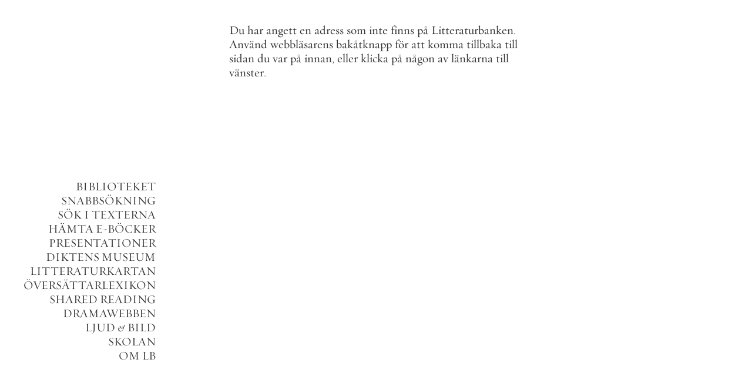

--- FILE ---
content_type: text/html; charset=utf-8
request_url: https://litteraturbanken.se/f%EF%BF%BD%EF%BF%BDrfattare/Anonym/titlar/DialogusCreaturum/sida/1r/faksimil
body_size: 17952
content:
<!DOCTYPE html>
<html class="no-js">
    <head>
        <base href="/" />
        <meta charset="utf-8" />

        <link rel="prefetch" id="prefetch" />

        <!-- Global site tag (gtag.js) - Google Analytics -->
        <script async src="https://www.googletagmanager.com/gtag/js?id=UA-132486790-1"></script>
        <script>
            window.gtag = function () {}
            if (
                document.location.hostname == "litteraturbanken.se" &&
                navigator.userAgent != "littb-snapshot"
            ) {
                console.log("Logging to GA active.")
                window.dataLayer = window.dataLayer || []
                window.gtag = function () {
                    window.dataLayer.push(arguments)
                }
                gtag("js", new Date())

                window.gtagID = "UA-132486790-1"
                gtag("config", window.gtagID)
            } else {
                console.log("Logging to GA not active.")
                window.gtag = function () {
                    console.log("gtag", arguments)
                }
            }
        </script>

        <!-- Matomo -->
        <script>
            if (
                document.location.hostname == "litteraturbanken.se" &&
                navigator.userAgent != "littb-snapshot"
            ) {
                var _paq = (window._paq = window._paq || [])
                /* tracker methods like "setCustomDimension" should be called before "trackPageView" */
                // _paq.push(['trackPageView']);
                _paq.push(["enableLinkTracking"])
                ;(function () {
                    var u = "//lb.se/matomo/"
                    _paq.push(["setTrackerUrl", u + "matomo.php"])
                    _paq.push(["setSiteId", "1"])
                    var d = document,
                        g = d.createElement("script"),
                        s = d.getElementsByTagName("script")[0]
                    g.async = true
                    g.src = u + "matomo.js"
                    s.parentNode.insertBefore(g, s)
                })()
            } else {
                window._paq = {
                    push: (...args) => {
                        console.log("Matomo", args)
                    }
                }
            }
        </script>
        <!-- End Matomo Code -->

        <meta http-equiv="X-UA-Compatible" content="IE=edge,chrome=1" />
        <meta
            name="google-site-verification"
            content="GYTPY9q8YTxZgZLgC35X-rxVDPbZjLdfe1kakRWPqd0"
        />
        <meta
            name="google-site-verification"
            content="N0kL5tDA6UPMmyqv6bJBPNMsvOv27pcF7_ABjT94v5c"
        />
        <meta name="msvalidate.01" content="36C8508B74F9ABEDA521C9217D70E66B" />
        <title>Litteraturbanken | Svenska klassiker som e-bok och epub</title>
        <meta
            name="description"
            content="På Litteraturbanken kan du söka bland hundratals kända svenska författare och svenska klassiska verk och ladda ner eböcker gratis."
        />
        <meta name="viewport" content="width=device-width, initial-scale=1" />

        <!-- <link rel="stylesheet" href="main.css"/> -->
        <link rel="stylesheet" href="/red/css/etext.css" />

        <!-- <link id="reading_css" href="" rel="stylesheet" type="text/css" /> -->
        <style id="reading_css"></style>
        <link
            rel="stylesheet"
            type="text/css"
            href="https://cloud.typography.com/7426274/770508/css/fonts.css"
        />

        <!-- favicon stuff -->
        <link
            rel="apple-touch-icon"
            sizes="180x180"
            href="assets/img/favicons/apple-touch-icon.png?v=dLBd3jp9bb"
        />
        <link
            rel="icon"
            type="image/png"
            href="assets/img/favicons/favicon-32x32.png?v=dLBd3jp9bb"
            sizes="32x32"
        />
        <link
            rel="icon"
            type="image/png"
            href="assets/img/favicons/favicon-16x16.png?v=dLBd3jp9bb"
            sizes="16x16"
        />
        <link rel="manifest" href="assets/img/favicons/manifest.json?v=dLBd3jp9bb" />
        <link
            rel="mask-icon"
            href="assets/img/favicons/safari-pinned-tab.svg?v=dLBd3jp9bb"
            color="#000"
        />
        <link rel="shortcut icon" href="assets/img/favicons/favicon.ico?v=dLBd3jp9bb" />
        <meta
            name="msapplication-config"
            content="assets/img/favicons/browserconfig.xml?v=dLBd3jp9bb"
        />
        <meta name="theme-color" content="#ffffff" />

        <link
            rel="alternate"
            type="application/rss+xml"
            title="Podcast för ljudarkivet"
            href="https://litteraturbanken.se/red/ljud/feed.rss"
        />

        <style id="confObjStyle"></style>
    </head>
    <body ng-app="littbApp" ng-class="{focus : _focus_mode, night : _night_mode}">
        <!-- <img bkg-img src="{{bkgConf.url}}"></img> -->

        <div id="leftCorridor">
            <a class="logo_link_monogram block" ng-href="/">
                <svg
                    class="lb-logo inline-block"
                    version="1.1"
                    id="Layer_1"
                    xmlns="http://www.w3.org/2000/svg"
                    xmlns:xlink="http://www.w3.org/1999/xlink"
                    x="0px"
                    y="0px"
                    width="360"
                    height="280"
                    viewbox="70 0 469 600"
                    xml:space="preserve"
                    preserveaspectratio="xMinYMin"
                >
                    <style type="text/css">
                        .l-fill {
                            fill: var(--logo-l-color, white);
                        }
                        .b-fill {
                            fill: var(--logo-b-color, white);
                        }
                    </style>
                    <g>
                        <path
                            class="b-fill"
                            d="M370.36,577.35c-40.299,0-72.82,2.121-101.808,5.656c-1.414,0,0-3.535,0.707-4.242
		c63.63-5.655,68.579-4.948,68.579-116.654V250.009c0-111.706-4.242-110.999-69.286-118.069c-0.707,0-1.414-2.828,0-2.828
		c28.987,3.535,49.489,4.949,89.789,4.949c16.261,0,61.509-2.828,84.133-2.828c74.942,0,137.865,34.643,137.865,101.808
		c0,43.127-45.248,90.496-108.878,101.102v1.414c91.202-1.414,150.591,44.541,150.591,108.878
		c0,76.355-63.63,136.451-165.438,136.451C433.282,580.885,386.62,577.35,370.36,577.35z M409.244,336.262
		c86.961,0,122.312-25.451,122.312-94.737c0-74.942-43.834-101.101-106.05-101.101c-10.605,0-18.383,0-30.401,2.121
		c-4.949,21.917-7.07,53.025-7.07,106.757v216.342c0,97.566,7.07,106.051,61.51,106.051c79.184,0,120.896-28.279,120.896-115.948
		c0-72.113-51.611-120.189-161.196-115.948C408.537,339.797,408.537,336.262,409.244,336.262z"
                        />
                    </g>
                    <g>
                        <path
                            class="l-fill"
                            d="M507.364,492.948c-26.784,0-66.216-4.464-119.785-4.464c-73.655,0-154.751,2.231-208.32,5.951
		c-1.488,0,0-4.464,0.744-4.464c77.376-8.185,78.864-4.464,78.864-122.761v-223.2c0-117.552-3.721-116.809-72.168-124.249
		c-0.744,0-2.232-2.976-0.744-2.976c31.249,3.72,65.473,5.208,107.137,5.208c31.248,0,67.704-2.232,90.023-5.208
		c1.488,0,1.488,2.976,0.744,2.976c-71.424,5.952-72.168,11.16-72.168,124.249v223.201c0,96.721,8.185,105.648,47.616,105.648h40.92
		c117.553,0,119.785-8.929,129.457-52.824c0,0,3.72-0.744,3.72,0c-2.231,19.344-5.952,45.384-10.416,61.008
		C520.013,491.46,516.291,492.948,507.364,492.948z"
                        />
                    </g>
                </svg>
            </a>
            <ul role="navigation" class="mainnav">
                <li>
                    <!-- <svg xmlns="http://www.w3.org/2000/svg" viewBox="0 0 24 24" fill="currentColor" class="w-7 h-7 text-white  inline-block relative -top-1">
  <path d="M8.25 10.875a2.625 2.625 0 1 1 5.25 0 2.625 2.625 0 0 1-5.25 0Z" />
  <path fill-rule="evenodd" d="M12 2.25c-5.385 0-9.75 4.365-9.75 9.75s4.365 9.75 9.75 9.75 9.75-4.365 9.75-9.75S17.385 2.25 12 2.25Zm-1.125 4.5a4.125 4.125 0 1 0 2.338 7.524l2.007 2.006a.75.75 0 1 0 1.06-1.06l-2.006-2.007a4.125 4.125 0 0 0-3.399-6.463Z" clip-rule="evenodd" />
</svg> -->
                    <a href="/bibliotek{{libraryState['queryparams']}}">Biblioteket</a>
                </li>
                <li>
                    <!-- <svg xmlns="http://www.w3.org/2000/svg" viewBox="0 0 24 24" fill="currentColor" class="w-7 h-7 text-white  inline-block relative -top-1">
  <path d="M8.25 10.875a2.625 2.625 0 1 1 5.25 0 2.625 2.625 0 0 1-5.25 0Z" />
  <path fill-rule="evenodd" d="M12 2.25c-5.385 0-9.75 4.365-9.75 9.75s4.365 9.75 9.75 9.75 9.75-4.365 9.75-9.75S17.385 2.25 12 2.25Zm-1.125 4.5a4.125 4.125 0 1 0 2.338 7.524l2.007 2.006a.75.75 0 1 0 1.06-1.06l-2.006-2.007a4.125 4.125 0 0 0-3.399-6.463Z" clip-rule="evenodd" />
</svg> -->
                    <a ng-click="$broadcast('show_autocomplete')" title="Snabbkommando: 's'"
                        >Snabbsökning</a
                    >
                </li>
                <li>
                    <!-- <svg xmlns="http://www.w3.org/2000/svg" viewBox="0 0 24 24" fill="currentColor" class="w-7 h-7 text-white  inline-block relative -top-1">
  <path d="M8.25 10.875a2.625 2.625 0 1 1 5.25 0 2.625 2.625 0 0 1-5.25 0Z" />
  <path fill-rule="evenodd" d="M12 2.25c-5.385 0-9.75 4.365-9.75 9.75s4.365 9.75 9.75 9.75 9.75-4.365 9.75-9.75S17.385 2.25 12 2.25Zm-1.125 4.5a4.125 4.125 0 1 0 2.338 7.524l2.007 2.006a.75.75 0 1 0 1.06-1.06l-2.006-2.007a4.125 4.125 0 0 0-3.399-6.463Z" clip-rule="evenodd" />
</svg> -->
                    <a ng-href="/sök{{searchState['queryparams']}}">Sök i texterna</a>
                </li>
                <li>
                    <a href="/epub?visa=epub&sort=popularitet">Hämta e-böcker</a>
                </li>
                <li>
                    <a href="/presentationer">Presentationer</a>
                </li>
                <li>
                    <a href="https://litteraturbanken.se/diktensmuseum/">Diktens museum</a>
                </li>
                <li>
                    <a href="/litteraturkartan/">Litteraturkartan</a>
                </li>
                <li>
                    <a href="/översättarlexikon/">Översättarlexikon</a>
                </li>
                <li><a href="/bibliotekariesidor/shared-reading/">Shared reading</a></li>
                <!-- <li>
                    <a href="/författare/LagerlöfS">Lagerlöfarkivet</a>
                </li> -->
                <li>
                    <a href="/dramawebben">Dramawebben</a>
                </li>
                <li>
                    <a href="/ljudochbild/">Ljud <em>&</em> bild</a>
                </li>

                <li>
                    <a href="/skolan/">Skolan</a>
                </li>
                <li>
                    <a href="/om/ide">Om LB</a>
                </li>
                <!-- <li>
                    <img class="sla" src="/img/sla.svg">
                </li> -->
            </ul>

            <ul
                class="start-only uppercase text-sm align-right antialiased mt-2 text-right mr-32 font-display"
            >
                <li><a href="/skolan/lararsida/">Lärare</a></li>
                <li><a href="/bibliotekariesidor/">Bibliotekarier</a></li>
            </ul>

            <ul
                class="start-only flex space-x-2 uppercase text-sm align-right antialiased justify-end mr-32 font-display"
            >
                <li><a href="/om/english.html">English</a></li>
                <li><a href="/om/deutsch.html">Deutsch</a></li>
                <li><a href="/om/francais.html">Français</a></li>
            </ul>

            <a
                class="sa-logo start-only block text-right mr-32 mt-6 relative left-1"
                href="https://www.svenskaakademien.se"
            >
                <img
                    class=""
                    ng-src="{{$root.SA_logo}}"
                    width="90"
                    height="90"
                    alt="Logotyp för Svenska Akademien"
                />
            </a>

            <div id="toolkit"></div>
        </div>

        <div id="mainview" ng-view role="main"></div>
        <div id="rightCorridor" class="ml-4 sm:ml-16 relative z-50">
            <div id="toolkit-right"></div>
        </div>
        <div id="bkgimg"></div>
        <alert-popup></alert-popup>
        <!-- <div class="nav_footer"></div> -->

        <script type="text/ng-template" id="so_modal_template.html">
            <div role="dialog">
                <div class="so_modal" ng-class="{loading : $parent.dict_searching}">
                    <div class="modal-header">
                        <h4>Svensk ordbok utgiven av <br> Svenska Akademien (2009)</h4>
                        <i class="so_spinner spinner fa fa-spinner fa-pulse"></i>
                        <button ng-click="clickX()" class="btn pull-right">Stäng</button>
                        <!-- <span ng-click="clickX()" class="close-x">×</span> -->
                    </div>
                    <div so-article="lexemes" class="_so_article" >
                    </div>
                    <div class="modal-footer">
                        <i>
                            Artikeln får inte kopieras eller spridas.
                        </i>
                    </div>
                </div>
            </div>
        </script>

        <script type="text/ng-template" id="nytt.html">
            <div class="" ng-include="'/red/om/aktuellt/aktuellt.html'"></div>
        </script>

        <script type="text/ng-template" id="customTemplate.html">
            <a uib-tooltip="{{match.label}}" tooltip-popup-delay="500" tooltip-placement="right">
                <span class="type_label">
                  {{match.model.typeLabel}}<span ng-if="match.model.mediatypeLabel">,</span> {{match.model.mediatypeLabel}}
                </span>
                <span >{{match.label}}</span>
            </a>
        </script>

        <script type="text/ng-template" id="autocomplete.html">
            <div class="modal-body" ng-class="{info:info || htmlInfo}" ng-controller="autocompleteCtrl"
            >

                <input type="text" id="autocomplete"
                    class="text-gray-900"
                    ng-model="completeObj"
                    uib-typeahead="item as item.label for item in (forceShow || autocomplete($viewValue))"
                    typeahead-trigger
                    focusable
                    typeahead-wait-ms="200"
                    typeahead-on-select="onSelect(completeObj)"
                    typeahead-template-url="customTemplate.html"
                    autocomplete="off" autocorrect="off" autocapitalize="none" spellcheck="false"
                    placeholder="Gå till ett verk, en dikt, en novell eller en författare"
                >
                <pre ng-show="lbworkid">{{lbworkid}}</pre>
                <pre ng-show="info">{{info}}</pre>
                <div class="" ng-show="htmlInfo">
                    <ul>
                        <li class="mb-4" ng-repeat="item in htmlInfo" ng-show="item.url">
                            <ul class="flex gap-2">
                                <li ng-repeat="breadcrumb in item.breadcrumbs"><a class="!text-gray-600 hover:!text-gray-400" ng-href="{{breadcrumb.url}}">{{breadcrumb.label}}</a>
                                <span class="!text-gray-600" ng-if="!$last"> > </span></li>
                            </ul>
                            <a class="!text-gray-800 hover:!text-gray-400 font-mono text-sm" ng-href="{{item.url}}" class="">/{{item.url.split("/").slice(4).join("/")}}</a></li>
                    </ul>
                </div>


                <div class="footer">
                    <!-- <span class="">Pil upp / ner för att välja</span> -->
                    <span class="" >Gå till <a ng-click="close()" class="sc" href="/bibliotek">biblioteket</a> om du vill utföra mer avancerade sökningar</span>


                </div>

            </div>
        </script>

        <div ng-controller="autocompleteCtrl"></div>
        <div
            style="display: none"
            class="word_search"
            ng-controller="lexiconCtrl"
            ng-class="{searching : dict_searching}"
        >
            <div class="input_container">
                <input
                    type="text"
                    ng-model="lex_article"
                    focusable
                    placeholder="Slå i Svensk ordbok"
                    typeahead-on-select="showModal(lex_article)"
                    typeahead-wait-ms="300"
                    typeahead="article as article.baseform for article in getWords($viewValue)"
                    ng-keydown="keydown($event)"
                    typeahead-trigger
                />

                <span
                    class="so_spinner"
                    us-spinner="{lines : 8 ,radius:4, width:1.5, length: 2.5}"
                ></span>
            </div>
        </div>
        <div to-body alert-popup="dict_not_found"></div>
    <script type="text/javascript" src="assets/2e14f935c25eca4d0598.runtime.js"></script><script type="text/javascript" src="assets/2e14f935c25eca4d0598.vendors.js"></script><script type="text/javascript" src="assets/2e14f935c25eca4d0598.main.js"></script><script defer src="https://static.cloudflareinsights.com/beacon.min.js/vcd15cbe7772f49c399c6a5babf22c1241717689176015" integrity="sha512-ZpsOmlRQV6y907TI0dKBHq9Md29nnaEIPlkf84rnaERnq6zvWvPUqr2ft8M1aS28oN72PdrCzSjY4U6VaAw1EQ==" data-cf-beacon='{"version":"2024.11.0","token":"3e01edf466804e35a4790d395aff1681","server_timing":{"name":{"cfCacheStatus":true,"cfEdge":true,"cfExtPri":true,"cfL4":true,"cfOrigin":true,"cfSpeedBrain":true},"location_startswith":null}}' crossorigin="anonymous"></script>
</body>
</html>


--- FILE ---
content_type: text/css; charset=utf-8
request_url: https://litteraturbanken.se/red/css/etext.css
body_size: 975
content:
/**
 Stilmallen påverkar hur texten i textfönstret renderas

 $Id: etext.css 349715 2024-10-02 10:28:48Z johan $

*/

@media all {

div.indfirst {
	text-indent: 1.2em;
}

div.pindcont {
	text-indent: 0em;
}

/* ------------------------------------------------------------------------  */
/* LYRIK */
/* ------------------------------------------------------------------------  */
div.poem {
	position: relative;
	margin-left: 1.5em;
}

div.poem ._lg {
	position: relative;
	left: 0em;
}

._lg {
	position: relative;
	left: 1.2em;
	padding-top: 0.2em;
}

._lg ._lg {
	position: relative;
}

/* ------------------------------------------------------------------------  */
/* KAPITEL och andra indelningar */
/* ------------------------------------------------------------------------  */
div.chapter {
	position: relative;
	top: 5%;
	width: 100%;
}

div.chaptercont {
	position: absolute;
	top: 0em;
}

/* ------------------------------------------------------------------------  */
/* TABELLER */
/* ------------------------------------------------------------------------  */

.etext table {
	position: static;
	width: 90%;
}

.etext td {
	vertical-align: text-top;
}

div.contents {
	position: absolute;
	left: 0px;
	top: 10em;
	width: 100%;
}

caption {
	font-size: 130%;
}

table.contents td {
	padding: 1em 2em;
}

td.pagenumber {
	text-align: right;
}

/* ------------------------------------------------------------------------  */
/* FOTNOTER */
/* ------------------------------------------------------------------------  */

/* 
span._ptr {
	font-size: 0.8em;
	vertical-align: super;
}
*/

span.notenumber {
	text-indent : 0;
	margin-right : 1.2em;
}

span.notenumber + ._note {
}

span.notenumber + ._note > div:first-child {
	display : inline;
}

span.note {
	position: relative;
}

/* -------------------------------------------------------------------------  */
/* Oplacerat (hittills)                                                       */
/* -------------------------------------------------------------------------  */

div.separator {
	padding-top: 2em;
	padding-bottom: 2em;
	text-align: center;
}

.cont {
  text-align: justify;
}

/* -------------------------------------------------------------------------- */
/* Generella stilningar rörande indrag, typsnitts-utseende & -placering       */
/* -------------------------------------------------------------------------- */

.hang	{
	padding-left: 1.2em;
	text-indent: -1.2em;
}

.ind { padding-left: 1.2em; }
.ind1 { padding-left: 1.2em; }
.ind2 { padding-left: 2.4em; }
.ind3 { padding-left: 3.6em; }
.ind4 { padding-left: 4.8em; }
.ind5 { padding-left: 6em; }
.ind6 { padding-left: 7.2em; }
.ind7 { padding-left: 8.4em; }
.ind8 { padding-left: 9.6em; }
.ind9 { padding-left: 10.8em; }
.ind10 { padding-left: 12em; }
.ind11 { padding-left: 13.2em; }
.ind12 { padding-left: 14.4em; }
.ind13 { padding-left: 15.6em; }
.ind14 { padding-left: 16.8em; }
.ind15 { padding-left: 18em; }
.ind16 { padding-left: 19.2em; }
.ind17 { padding-left: 20.4em; }
.ind18 { padding-left: 21.6em; }
.ind19 { padding-left: 22.8em; }
.ind20 { padding-left: 24em; }
.ind21 { padding-left: 25.2em; }
.ind22 { padding-left: 26.4em; }
.ind23 { padding-left: 27.6em; }
.ind24 { padding-left: 28.8em; }

.lyrikind { padding-left: 1.2em; }
.lyrikind1 { padding-left: 1.2em; }
.lyrikind2 { padding-left: 2.4em; }
.lyrikind3 { padding-left: 3.6em; }
.lyrikind4 { padding-left: 4.8em; }
.lyrikind5 { padding-left: 6em; }
.lyrikind6 { padding-left: 7.2em; }
.lyrikind7 { padding-left: 8.4em; }
.lyrikind8 { padding-left: 9.6em; }
.lyrikind9 { padding-left: 10.8em; }
.lyrikind10 { padding-left: 12em; }
.lyrikind11 { padding-left: 13.2em; }
.lyrikind12 { padding-left: 14.4em; }
.lyrikind13 { padding-left: 15.6em; }
.lyrikind14 { padding-left: 16.8em; }
.lyrikind15 { padding-left: 18em; }
.lyrikind16 { padding-left: 19.2em; }
.lyrikind17 { padding-left: 20.4em; }
.lyrikind18 { padding-left: 21.6em; }
.lyrikind19 { padding-left: 22.8em; }
.lyrikind20 { padding-left: 24em; }
.lyrikind21 { padding-left: 25.2em; }
.lyrikind22 { padding-left: 26.4em; }
.lyrikind23 { padding-left: 27.6em; }
.lyrikind24 { padding-left: 28.8em; }

div.b {
	font-weight: bolder;
}

div.i {
	font-style: italic;
}

.s {
	text-decoration: line-through;
}

.u {
	text-decoration: underline;
}

.ca {
	font-family: "Requiem Text SC A", "Requiem Text SC B";
}

.sup {
	vertical-align: super;
	font-size: smaller;
	line-height: normal;
}

.sub {
	vertical-align: sub;
	font-size: smaller;
	line-height: normal;
}

.big {
	font-size: larger;
}


.small {
	font-size: smaller;
}

.spaced {
	letter-spacing: 0.2em;
}

div.decorInit	{
	font-size: 1.6em; 
	line-height: 1;
}

span.decorInit	{
	font-size: 1.6em; 
	line-height: 1;
}

.sansserif	{
	font-family: "Verlag A", "Verlag B", sans-serif; 
}

.center {
	text-align: center;
}

.inline {
  display: inline;
}

.inline div {
  display: inline;
}

div.docAuthor {
	position: absolute;
	width: 100%;
	text-align: center;
}

div.docTitle {
	position: absolute;
	top: 5em;
	width: 100%;
	text-align: center;
}

div.docImprint {
	position: absolute;
	width: 100%;
	top: 27em;
	text-align: center;
}

div.literal_separator	{ /* behövs för att separator-entiteter inte ska ge radbrytning */
	display: inline;
}

div.graphic_separator	{
	text-align: center;
}

.upsidedown {
	-webkit-transform:rotate(-180deg);
	    -ms-transform:rotate(-180deg);
	        transform:rotate(-180deg);
}

}



--- FILE ---
content_type: text/css; charset=utf-8
request_url: https://cloud.typography.com/7426274/770508/css/fonts.css
body_size: 189606
content:

/*
	Copyright (C) 2011-2024 Hoefler & Co.
	This software is the property of Hoefler & Co. (H&Co).
	Your right to access and use this software is subject to the
	applicable License Agreement, or Terms of Service, that exists
	between you and H&Co. If no such agreement exists, you may not
	access or use this software for any purpose.
	This software may only be hosted at the locations specified in
	the applicable License Agreement or Terms of Service, and only
	for the purposes expressly set forth therein. You may not copy,
	modify, convert, create derivative works from or distribute this
	software in any way, or make it accessible to any third party,
	without first obtaining the written permission of H&Co.
	For more information, please visit us at http://typography.com.
	267907-97818-20240306
*/

@font-face{ font-family: "Requiem Text A"; src: url([data-uri]); font-weight:400; font-style:normal; } @font-face{ font-family: "Requiem Text B"; src: url([data-uri]); font-weight:400; font-style:normal; } @font-face{ font-family: "Requiem Text A"; src: url([data-uri]); font-weight:400; font-style:italic; } @font-face{ font-family: "Requiem Text B"; src: url([data-uri]); font-weight:400; font-style:italic; } @font-face{ font-family: "Requiem Display A"; src: url([data-uri]); font-weight:400; font-style:normal; } @font-face{ font-family: "Requiem Display B"; src: url([data-uri]); font-weight:400; font-style:normal; } @font-face{ font-family: "Requiem Display A"; src: url([data-uri]); font-weight:400; font-style:italic; } @font-face{ font-family: "Requiem Display B"; src: url([data-uri]); font-weight:400; font-style:italic; } @font-face{ font-family: "Requiem Text SC A"; src: url([data-uri]); font-weight:400; font-style:normal; } @font-face{ font-family: "Requiem Text SC B"; src: url([data-uri]); font-weight:400; font-style:normal; } @font-face{ font-family: "Verlag A"; src: url([data-uri]); font-weight:400; font-style:normal; } @font-face{ font-family: "Verlag B"; src: url([data-uri]); font-weight:400; font-style:normal; } @font-face{ font-family: "Verlag A"; src: url([data-uri]); font-weight:400; font-style:italic; } @font-face{ font-family: "Verlag B"; src: url([data-uri]); font-weight:400; font-style:italic; } @font-face{ font-family: "Verlag A"; src: url([data-uri]); font-weight:800; font-style:normal; } @font-face{ font-family: "Verlag B"; src: url([data-uri]); font-weight:800; font-style:normal; } @font-face{ font-family: "Verlag A"; src: url([data-uri]); font-weight:800; font-style:italic; } @font-face{ font-family: "Verlag B"; src: url([data-uri]); font-weight:800; font-style:italic; } 

--- FILE ---
content_type: image/svg+xml
request_url: https://litteraturbanken.se/assets/img/70a2560f6c87809a9578487df592d723.SA_logo_type.svg
body_size: 9792
content:
<svg version="1.1" id="Lager_1" xmlns="http://www.w3.org/2000/svg" x="0" y="0" viewBox="0 0 107.6 94.8" style="enable-background:new 0 0 107.6 94.8" xml:space="preserve"><style>.st0{fill:#002458}</style><path class="st0" d="M27.2 59.5h-.7c0-.6-.2-3.1-3.2-3.1-1.7 0-2.7 1.1-2.7 2.4 0 1.2.6 2 2.3 2.7l1.8.8c1.4.7 3 1.7 3 3.7 0 2.5-1.6 4.3-5 4.3-.3 0-2.1 0-3.6-.5l-.1-3.2h.6c.2 1.8 1.7 3.1 3.4 3.1s3.2-1 3.2-2.7c0-1.8-1.4-2.4-2.5-3l-2.2-1c-1.5-.7-2.6-1.8-2.6-3.4 0-2.1 1.8-3.9 4.5-3.9 1.3 0 2.5.3 3.7.5v3.3zM33.2 70.3l-3.3-8.2c-.6-1.4-.9-1.7-1.6-1.7v-.5h4.1v.5c-.5 0-1 .1-1 .6 0 .1 0 .3.1.5l2.4 6 1.8-5.6c.2-.5.3-.9.3-1.2 0-.3-.2-.5-.8-.5v-.5h2.9v.5c-.8 0-1.3.3-1.8 1.8l-2.8 8.2h-.3zM41.5 67.6c0 1.8.2 1.9 1.5 1.9 1.6 0 2.8-.4 3-2l.4.1c-.1.8-.1 1.7-.1 2.5h-7.5v-.5c1.1 0 1.2-.2 1.2-2v-5.2c0-1.8 0-2-1.2-2V60h7c0 .8 0 1.6.1 2.5h-.5c-.1-1.4-.8-1.9-2.7-1.9h-1.2v3.9h.8c1.4 0 2-.3 2-1.3h.5v3.4h-.5c0-1.1-.6-1.4-2-1.4h-.8v2.4zM49.5 70.1h-1.6v-.5c1.1 0 1.2-.2 1.2-2l.1-5.2v-.5c0-1.1-.2-1.5-1.2-1.5V60H50.4l6.6 7.4v-5c0-1.8-.1-2-1.2-2V60h3.1v.5c-1.1 0-1.2.3-1.2 2l-.1 7.9h-.2l-7.6-8.7v5.9c0 1.8 0 2 1.2 2v.5h-1.5zM66.7 60c0 .8 0 1.7.1 2.5h-.4c-.2-1.9-1.6-2.5-2.5-2.5-1.1 0-1.9.6-1.9 1.5s.7 1.5 2.5 2.6c1.9 1.1 2.7 1.6 2.7 3.1 0 1.7-1.3 3-3.8 3-.7 0-1.9-.3-2.7-.5 0-.9 0-1.7-.1-2.6h.5c.3 1.9 1.8 2.6 2.7 2.6 1.1 0 2-.8 2-1.7 0-1.2-1.2-1.7-2.9-2.7-1.9-1.2-2.1-1.7-2.1-2.7 0-1.7 1.2-3.1 3.6-3.1.6.1 1.5.2 2.3.5zM75.1 61.5c.3-.3.4-.6.4-.7v-.2c-.1-.2-.3-.2-.7-.2V60h3.6v.5c-.9 0-1.3.2-2.6 1.4L73.5 64l3.5 4.5c.8 1.1 1.4 1.2 1.9 1.2v.5h-3c0-.3 0-.5-.4-.9l-3.2-4-.7.7v1.8c0 1.8 0 2 1.2 2v.5h-4v-.5c1.1 0 1.2-.2 1.2-2v-5.2c0-1.8 0-2-1.2-2V60h4v.5c-1.2 0-1.2.2-1.2 2v2.6l3.5-3.6z"/><path class="st0" d="m82.4 65.9 1.4-3.8 1.6 3.8h-3zm-.3.6h3.6l.8 2c.1.2.1.4.1.6 0 .6-.6.6-1.1.6v.5h4.4v-.5c-1 0-1.2-.3-1.8-1.7l-3.7-8.4h-.2L80.7 68c-.6 1.4-1 1.8-2 1.8v.5h3.5v-.5c-.8 0-1.1-.2-1.1-.6 0-.3.1-.6.3-1.1l.7-1.6zM13.4 83.5H9.3l1.9-5.5 2.2 5.5zm-9 6.6c.5 0 1.2-.1 2-.1.9 0 1.8 0 2.5.1v-.6h-.5c-.6 0-.8-.3-.8-.6 0-.4.2-1 .3-1.4L9 84.3h4.7l1.5 3.6c.1.2.3.7.3 1 0 .4-.4.6-1 .6H14v.6c.7 0 1.7-.1 2.8-.1 1 0 2 0 2.7.1v-.6H19c-.9 0-1.5-.8-2-1.9l-5.1-12.3h-.4L6.8 87.4c-.6 1.7-1.1 2.2-2.2 2.2h-.2v.5zM26.1 81.5c.3-.3.4-.6.4-.7v-.2c-.1-.2-.3-.2-.7-.2V80h3.6v.5c-.9 0-1.3.2-2.6 1.4L24.5 84l3.5 4.5c.8 1.1 1.4 1.2 1.9 1.2v.5h-3c0-.3 0-.5-.4-.9l-3.2-4-.7.7v1.8c0 1.8 0 2 1.2 2v.5h-4v-.5c1.1 0 1.2-.2 1.2-2v-5.2c0-1.8 0-2-1.2-2V80h4v.5c-1.2 0-1.2.2-1.2 2v2.6l3.5-3.6z"/><path class="st0" d="m33.4 85.9 1.4-3.8 1.6 3.8h-3zm-.2.6h3.6l.8 2c.1.2.1.4.1.6 0 .6-.6.6-1.1.6v.5H41v-.5c-1 0-1.2-.3-1.9-1.7l-3.7-8.4h-.2L31.7 88c-.6 1.4-1 1.8-2 1.8v.5h3.5v-.5c-.8 0-1.1-.2-1.1-.6 0-.3.1-.6.3-1.1l.8-1.6zM50.1 85.2c0 3.4-2.2 4.4-4.6 4.4h-.1c-.9 0-1.2-.2-1.2-2v-7.1c.6 0 1-.1 1.3-.1 3.7.1 4.6 3 4.6 4.8zm2-.3c0-1.9-1.1-3.7-2.8-4.5-.9-.4-2.3-.5-3.5-.5h-4.2v.5c1.1 0 1.2.2 1.2 2v5.2c0 1.8 0 2-1.2 2v.5h4.1c.6 0 1.1.1 1.6.1 1 0 1.8-.2 2.9-.9 1.1-.8 1.9-2.3 1.9-4.4zM56.3 87.6c0 1.8.2 1.9 1.5 1.9 1.6 0 2.8-.4 3-2l.4.1c-.1.8-.1 1.7-.1 2.5h-7.5v-.5c1.1 0 1.2-.2 1.2-2v-5.2c0-1.8 0-2-1.2-2V80h7c0 .8 0 1.6.1 2.5h-.5c-.1-1.4-.8-1.9-2.7-1.9h-1.2v3.9h.8c1.4 0 2-.3 2-1.3h.5v3.4h-.5c0-1.1-.6-1.4-2-1.4h-.8v2.4zM73.6 90.1h-2.1v-.5c1.1 0 1.2-.2 1.2-1.6v-.4l-.2-5.9-3.7 8.6h-.3l-3.8-8.8.1 6c0 1.8 0 2 1.2 2v.5h-3.2v-.5c1.1 0 1.2-.2 1.2-2l.1-5.2v-.6c0-1.3-.2-1.5-1.2-1.5V80h2.9l3.3 7.8 3.5-7.8h2.7v.5c-1 0-1.2.2-1.2 1.6v.5l.1 5.2c0 1.8 0 2 1.2 2v.5c-.4-.2-1.1-.2-1.8-.2zM80.3 87.6c0 1.8 0 2 1.2 2v.5h-4v-.5c1.1 0 1.2-.2 1.2-2v-5.2c0-1.8 0-2-1.2-2V80h4v.5c-1.2 0-1.2.2-1.2 2v5.1zM86 87.6c0 1.8.2 1.9 1.5 1.9 1.6 0 2.8-.4 3-2l.4.1c-.1.8-.1 1.7-.1 2.5h-7.5v-.5c1.1 0 1.2-.2 1.2-2v-5.2c0-1.8 0-2-1.2-2V80h7c0 .8 0 1.6.1 2.5h-.5c-.1-1.4-.8-1.9-2.7-1.9H86v3.9h.8c1.4 0 2-.3 2-1.3h.5v3.4h-.5c0-1.1-.6-1.4-2-1.4H86v2.4zM93.8 90.1h-1.6v-.5c1.1 0 1.2-.2 1.2-2l.1-5.2v-.5c0-1.1-.2-1.5-1.2-1.5V80H94.7l6.6 7.4-.1-4.9c0-1.8-.1-2-1.2-2V80h3.1v.5c-1.1 0-1.2.3-1.2 2l-.1 7.9h-.2L94 81.7v5.9c0 1.8 0 2 1.2 2v.5h-1.4zM49.6 16.7s1.3 2 1.3 2.1h.1v-1.5c0-.2-.1-.3-.2-.4-.1-.1-.1-.2 0-.2h.9s.1.1 0 .2c-.3.2-.4.5-.4.9v2.5s0 .1-.1.1h-.3s-.1 0-.1-.1l-.8-1.4c-.4-.6-.7-1.2-.7-1.2h-.1v2c0 .1.2.3.3.3.1.1.1.2-.1.2h-1c-.1 0-.1-.1-.1-.2.3-.2.5-.3.5-.6V17.1c0-.1-.2-.3-.3-.4-.1 0 0-.2.1-.2h.9c.1 0 .1.1.1.2zM53.2 16.6h.6c.1 0 .1.1.1.2-.1.1-.3.2-.3.3V19.7c0 .3.3.3.3.4.1.1 0 .2-.1.2h-1.3c-.1 0-.1-.1-.1-.2.1-.1.3-.1.4-.3.1-.2.1-.4.1-.7v-1.9c0-.2-.2-.3-.4-.4-.1 0 0-.2.1-.2h.6zM55.3 16.6h.7c.1 0 .1.1 0 .2-.2.1-.3.1-.3.4v2.6c0 .1 0 .1.1.2.6.1 1.2 0 1.5-.6 0-.1.2-.1.2.1-.1.2-.3.7-.3.7s0 .1-.1.1h-2.3c-.2 0-.2-.2 0-.2.1 0 .2-.2.2-.3v-2.5c0-.3-.3-.4-.3-.5-.1 0-.1-.2 0-.2h.6zM58.7 16.6h.7c.1 0 .1.1 0 .2-.2.1-.4.1-.4.4v2.6c0 .1 0 .2.1.2.6.1 1.2-.1 1.5-.6 0-.1.2-.1.2.1-.1.2-.3.7-.3.8 0 0-.1.1-.2.1H58c-.2 0-.2-.2 0-.2.1 0 .3-.1.3-.3v-2.5c0-.3-.3-.4-.4-.5-.1 0-.1-.2 0-.2.2-.1.4-.1.8-.1zM63.8 16.7c.1.2.2.5.2.7.1.1-.1.2-.2.1s-.3-.4-.5-.5c-.2 0-.6-.1-.9-.1-.1 0-.1 0-.1.1v1.1s0 .1.1.1h.3c.1 0 .2-.1.2-.2s0-.2.2-.2c.1 0 .1.1.1.2v.9c0 .1 0 .1-.1.1s-.1-.3-.2-.4l-.1-.1h-.3c-.1 0 0 0 0 0v.8c0 .4.1.6.9.5.5 0 .7-.3.9-.6.1-.2.3-.1.2 0-.4.5-.5.8-.6.8-.1.2-.1.2-.3.2h-2.2c-.1 0-.1 0-.1-.1s.1-.1.2-.2.1-.1.1-.3V17.2c0-.2-.5-.4-.5-.4 0-.1 0-.2.1-.2h2.3c.2 0 .3 0 .3.1zM55.6 21.5c.1.3.1.8.1.8s.1.2 0 .2-.2-.2-.2-.2c-.2-.2-.4-.5-.8-.5-.6 0-.6.8-.6 1.3 0 .9.2 1.4.7 1.4.5 0 .6-.4.7-.7.1-.2.2-.3.3-.2.1 0 .1.1.1.4-.1.3-.4.6-.6.8-.5.2-1 .2-1.3-.1-.7-.4-.7-1.4-.5-2.1.2-.5.6-1.1 1.2-1.1.3 0 .6.3.9 0-.1-.1 0-.2 0 0zM59.4 21.5c.1 0 .1.1.1.1-.1.1-.2.1-.2.2v2.3c0 .1.1.3.2.3l.1.1s0 .1-.1.1h-1.3c-.1 0-.1-.1 0-.2s.4-.1.4-.3v-1s0-.1-.1-.1h-1V24.2c0 .2.2.2.3.2.1 0 0 .2 0 .2h-1.1c-.1 0-.1-.1 0-.2s.2-.1.3-.2v-2.3c0-.2-.2-.3-.3-.4 0 0-.1-.2.1-.2h1c.1 0 .1.1 0 .2s-.2.2-.2.3v.7s0 .1.1.1h1s.1 0 .1-.1V21.6c0-.1-.1-.1-.2-.1s-.1-.2.1-.1h.7zM52.3 22.2c.3.5.3 1.4 0 2-.3.4-.6.6-1.2.6-.7 0-1.3-.6-1.4-1.2-.1-.3-.1-.9.2-1.5.3-.5.8-.7 1.3-.7.6 0 1 .5 1.1.8zm-1.2-.3c-.4 0-.6.4-.6.8-.1.9.2 1.7.7 1.7.4 0 .6-.4.6-.7.1-.7-.1-1.8-.7-1.8zM47.2 16.6c0 .1 0 .2.1.2 0 .1.1.1.1.2.1.1.1.2 0 .3-.1 0-.1 0-.2-.1s-.1-.2-.2-.2c-.2-.1-.5-.2-.8-.1-.1 0-.3.2-.3.3-.1.2.1.4.3.5.5.4 1.5.5 1.4 1.4 0 .3-.1.6-.4.8-.3.2-.6.3-.9.2-.3 0-.6-.2-.9-.1-.1.1-.1.2-.3.2-.1 0-.1-.1-.1-.2 0 0 0-.2-.1-.3 0-.2-.1-.3-.1-.4 0-.1 0-.2.2-.1.3.2.3.2.6.3.3.2.8.3 1.1.1.1-.1.1-.2.2-.4v-.3c-.1-.3-.6-.4-1-.7-.3-.2-.6-.5-.7-.8-.1-.4.1-.7.4-.9.3-.2 1 0 1.1-.2.3.2.5.1.5.3zM49 26c0 .2.1.3.2.4.1.1.1.2 0 .3-.1 0-.2 0-.2-.1-.1-.1-.1-.2-.2-.2-.2-.1-.5-.2-.8-.1-.1 0-.3.2-.3.3-.1.2.1.4.3.5.5.4 1.5.5 1.5 1.4 0 .3-.1.6-.4.8-.3.2-.6.3-1 .2-.3 0-.6-.2-.9-.1-.1.1-.1.2-.3.2-.1 0-.1-.1-.1-.2s-.1-.6-.1-.7c0-.1 0-.2.2-.1.3.2.3.2.6.3.3.2.8.3 1.1.1.1-.1.2-.2.2-.4v-.3c-.1-.3-.7-.4-1-.7-.3-.2-.6-.5-.7-.8-.1-.4.1-.7.4-1 .3-.2 1 0 1.2-.2.1.3.2.2.3.4zM59.2 25.9h.5c.1 0 .1.1 0 .2s-.2.2-.2.3v1.3s0 .1.1 0l1.2-1.3c.1-.1 0-.2 0-.2v-.1h.8c.1 0 .1.1.1.1l-.4.4c-.3.3-.6.7-.8.9-.1.1-.1.1 0 .2 0 0 .2.3.3.6l.5 1c.1.2.2.2.2.3.2.1.1.2 0 .2h-1.1s-.1-.1 0-.2.3-.2.2-.4c0-.1-.1-.3-.3-.6-.1-.2-.2-.3-.3-.5h-.1c-.1.1-.2.3-.4.4v.9c0 .1.1.2.2.2.1.1 0 .2-.1.2h-1c-.1 0-.2-.1 0-.2.1-.1.3-.1.3-.4v-2.7c0-.2-.2-.3-.2-.3-.1 0 0-.2.1-.2 0-.1.2-.1.4-.1zM51.1 25.9s.1 0 .1.1c.3.6.6 1.1.9 1.7l.1-.1 1-1.6s0-.1.1-.1h.8c.1 0 .1.1.1.1 0 .1-.2.1-.2.2-.1.1-.1.2-.1.2v2.4c0 .2 0 .3.3.5 0 0 0 .2-.1.2h-1.2c-.1 0-.1 0-.1-.1s.2-.1.3-.3c.2-.3.1-1 .1-1v-.9c0-.1 0-.1-.1 0-.3.4-.6.9-.9 1.3 0 .1-.1.1-.2 0-.3-.5-.9-1.3-.9-1.4-.1 0-.1.1-.1.1 0 .6-.1 1.2.1 1.8.1.2.2.3.3.3.1 0 .1.1.1.1s0 .1-.1.1h-1c-.1 0-.1 0-.1-.1s.1-.1.2-.2.1-.3.1-.4c0-.2.1-1.3 0-2 0-.2 0-.3-.1-.4-.1-.3-.3-.3-.4-.3-.1-.1-.1-.2 0-.2h1zM56.2 25.9s.1 0 0 0h.2c.1 0 .1 0 .1.1.1.2.3.9.6 1.6.2.4.3.9.5 1.2.1.3.2.4.3.5l.2.2c0 .1 0 .1-.1.1h-1c-.1 0-.2-.1-.1-.2s.1-.2.1-.3c0-.1 0-.2-.1-.3 0-.1-.1-.1-.1-.1h-1.1c-.1.2-.2.3-.1.5l.1.1c.1 0 .1.1-.1.1h-.9c-.1 0-.1-.1 0-.2s.2-.1.2-.2 0-.1.1-.2c0-.1.2-.7.4-1.4.4-.5.7-1.3.8-1.5-.1 0 0 0 0 0zm-.3 2.4h.6s.1 0 0-.1c-.1-.3-.2-.7-.4-1 0 .4-.1.7-.2 1.1z"/><path class="st0" d="M77.8 30.8c-.3-.1-2.1-1-4.2-1-2.1.1-3.4 1.2-3.6 1.4-.2.2-.6.4-.8.6-.1.1-.2.1-.3.2-.1 0-.1 0 0-.1.1-.2.4-.9.8-1.7.3-.7.9-1.1 2.2-1.4 1.3-.3 2.6-.7 3.2-1.3 1-1 2.5-3.9 2.5-3.9s.2-.3-.2-.2c-.4.1-2.1.2-3.8 1.5-1.7 1.3-2.8 3.4-3 3.7-.2.3-.5.5-.7.7h-.1c0-.2 0-.9-.1-1.3s1.1-1.5 1.1-1.5l.5-.4H71.6c.4 0 .6-.3.6-.7 0-.4-.3-.6-.6-.6-.4 0-.7.3-.7.6 0 .1 0 .2.1.3v.1c-.3.3-.9.8-1.2 1-.1.1-.1.1-.1-.1.1-.2.2-.5.3-.9.4-1 .9-1.3 1.4-1.6.5-.2 1.1-.3 2.4-1.8 1.4-1.8.7-4.9.7-4.9s0-.5-.3-.1-1.4 1.4-1.8 2.5c-.4 1.2-.2 2.3-.6 3.2-.2.4-.6.7-.7.8 0 0-.1 0 0 0 .1-.2.5-.8.6-1.2.3-.8.5-1.9.1-3.7-.1-.4.7-1 .9-1.2.2-.3.7-.9.9-2.1.2-1.2-.3-2.3-.4-2.4 0 0-.1-.4-.4 0-.2.4-1 1.7-1.2 2.2-.2.5-.3 1.6-.2 2.1l.1.5s0 .1 0 0c-.1-.3-.6-1.2-.6-1.4-.1-.2.1-.7.3-1.1.2-.4.7-1.1.8-1.8.1-.8.2-1.8 0-2.2 0 0-.1-.4-.3-.1-.3.3-.9 1.1-1 1.5-.5 1.3-.2 2.5-.2 2.6 0 .3-.9-1.6-.7-2.2.1-.5.7-1.7.6-2.5-.1-.8-.6-1.6-1.2-2.4-.4-.6-.4-.4-.6-.2-.2.3-.7 1.4-.6 2.1.1 1 .8 2.1.9 2.4.1.1.1.1 0 0-.6-.7-1.4-1.3-1.6-1.9-.2-.6-.1-2.2-.9-3.4-.8-1.2-1.8-1.8-1.8-1.8s-.3-.3-.4.2c-.1.5-.3 2.2.3 3.1.6.9 1.2 1.4 1.5 1.6.3.2.8.4 1 .8 0 0-1-.2-1.9-.6-.8-.4-1.3-.6-1.7-1.9-.3-.9-1.1-2.6-2-3.4-1-.8-2.7-1.7-3-1.7 0 0-.5-.2-.3.2.1.4.6 2.3 1.4 3.3.1.1.1.1 0 .1-.6-.3-2.3-1.3-2.8-1.8V5.3c0-.4-.3-.7-.7-.7-.4 0-.7.3-.7.6 0 .4.3.6.7.6.1 0 .2 0 .3-.1h.1c.4.3 2.4 1.6 2.9 1.8 0 0 .2.1 0 .1h-.4c-.4 0-1.8-.1-3.4.7 0 0-.2.1-.1.2 0 .1.2.2.2.2s1.7 1.3 3.1 1.3c1.1 0 2-.2 2.5-.4.6-.3 1-.3 1.4 0l.6.6s0 .1-.1 0c-.3-.1-1-.3-1.8-.2-1.1 0-2.5.7-2.8.8 0 0-.2.2.2.3.4.1 1.3.7 2.9.8.9.1 2-.4 2.4-.6.4-.1.5-.1.8.1.6.2 1.6.5 1.9.6.6.2 1 .5 1.3 1 .3.5.8 1.4.9 1.5.1.1-1.4-1.5-2.8-1.9-.7-.2-2.6-.3-3.4-.1-.3.1-.4.1-.1.4.3.4 1.5 1.6 2.8 2 .8.2 1.8.3 2.2.2.5-.1 1-.2 1.3 0 .4.2 1 1.4 1.3 2.1 0 0-1.2-1.4-2.3-1.7-.7-.2-1.8-.2-2.1-.1 0 0-.4.1-.2.4.2.3 1.3 1.5 2.2 1.7.9.2 1.6.2 1.9.2.3 0 .8.1 1.2 1 .3.8.1 2.1.1 2.5-.1.4-.1.7-.3.3-.1-.4-.4-2-1.5-2.8-1.1-.8-2.2-1.2-2.5-1.3 0 0-.3-.1-.3.2.1.2.2 2 1 2.9.2.2.8 1.2 2.2 1.4.3.1 1 .1 1 .1.1.2-.3 1-.5 1.2H70c-.1-.1-.2-.2-.4-.5-.4-.5-1.2-1.1-1.8-1.4-.6-.3-2-.6-2.4-.6 0 0-.7-.1-.3.4.4.5 1 1.3 1.9 1.7.8.4 1.5.3 1.9.3.3 0 .9.3 1 .4.1.1-.7 1.6-1 2.4 0 .1-.1.1-.1.1-.1-.2-.2-.5-.3-.8v-.1c.2-.1.4-.4.4-.6 0-.4-.3-.6-.6-.6-.4 0-.6.3-.6.7 0 .3.2.6.5.6l.1.1c.1.4.8 2 .8 3.2 0 1-.1 1.7-.7 2.6-.1.1-.1.2-.2.3 0 .1-.1 0-.1 0-.1-.2-.2-.8-.2-1 0-.3.2-.9.2-1.5 0-.9-.3-1.6-1-2.6-.7-1.1-1.7-2.2-3.2-2.8 0 0-.4-.3-.4.2s-.1 2.9.8 4.2c1.4 1.9 3.3 3 3.4 3.6.2.7-.1 1-.4 1.4-.4.5-1.5 1.5-2 1.9-.1.1-.2.1-.2 0 0-.3.1-1.1.1-1.3 0 0 0-.1.1-.1.3-.1.5-.3.5-.6 0-.4-.3-.7-.6-.7-.4 0-.7.3-.7.7 0 .2.1.4.3.6v.1c0 .4-.1 1.7-.3 2 0 0-1 1.9-2.4 2.6-.4.2-.3-.1-.1-.3.2-.2 1.7-1.5 1.9-3 .2-1.5-.5-2.7-.5-2.7s-.1-.4-.4-.1c-.3.4-1.4 1.4-1.6 2.6-.2.9 0 1.8.2 2.4.2.7-.2 1.4-1.3 1.8 0 0 .8-.6.9-1.2.1-.5.1-1-.1-1.3 0 0-.1-.2-.3 0-.2.1-.5.2-.9 1.1-.3.6.1 1.4-.3 1.6-.6.3-1.7.5-2.5.8-.1 0-.2 0-.1-.1.3-.3 1.1-.8 1.6-1.5 1.1-1.5 2.6-4.4.4-5.5-1.5-.7-2.9-.3-4.6 0-2 .4-3.3-.3-4.3.4-1.2.9-.7 2.7-.2 3.8.6 1.1 1.5 2.1 2 2.5.1.1.1.2 0 .1-.6-.2-2.3-.8-2.7-1.1-.6-.4 0-1.1 0-1.7 0-.8-.6-1.3-.8-1.5 0 0-.2-.2-.3.1-.1.2-.4.7-.4 1.2 0 .4.3 1.1.6 1.5 0 .1.1.1 0 .1-.3-.1-.8-.4-1-.7-.3-.3.7-1.9.4-3.5-.3-1.6-1.4-2.4-1.5-2.5-.1-.1-.2-.3-.4.1-.1.3-.9 1.8-.7 3 .2 1.1 1.2 2 1.3 2.1-.5.4-.4.4-.4.5 0 0 0 .1-.1.1-.2-.1-.8-.5-1.3-1.2-.7-.8-.8-1.2-1.1-1.6 0 0-.2-.6-.1-.9 0 0 0-.1.1-.1s.5-.2.5-.6c0-.4-.3-.7-.7-.7-.4 0-.6.3-.6.7 0 .3.1.5.3.6 0 0 .1 0 .1.1 0 .2 0 .4.1.6 0 .1 0 .1-.1.1-.3-.1-1-.4-1.4-.9-.5-.7-.8-1.5-.8-1.8 0-.3-.1-1.2.7-1.6.4-.2 2.3-.6 3.7-2.9.9-1.5 1-3.1 1.1-3.5.1-.4 0-.4-.7-.3-.8.2-2.3.7-3.2 2.2-1 1.5-1.3 3.8-1.4 4 0 .2-.2.3-.2.2-.1-.3 0-.9-.1-1.5-.1-.7-.4-1.6 0-2.6l.1-.1c.3 0 .5-.3.5-.7 0-.4-.3-.7-.6-.7-.4 0-.7.3-.7.7 0 .2.1.4.2.5 0 0 .1 0 0 .1 0 .2-.1.7-.1.9h-.1c-.2-.2-.8-1.2-1.1-1.6-.2-.3.2-.8.4-1 .3-.3 1-.7 1.9-.4.9.3 1.6-.4 1.9-.6.2-.2 1.2-1.1 1.3-1.3.1-.1.3-.2.3-.2s.2-.2-.4-.2c-.5 0-1.6-.1-2.2.3-.6.4-1.1 1.1-1.8 1.3-.7.2-1.4.8-1.8 1.1 0 0-.1.1-.1 0-.1-.1-.3-.5-.2-.7.1-.2.1-.5.7-.8.5-.2 1.9-.4 3-1.7 1.1-1.3 1.4-2.8 1.4-2.8s0-.3-.3-.2c-.4.1-1.6.3-2.9 1.4-1.3 1.1-1.4 2.6-1.6 2.9-.1.2-.2.3-.3.4h-.1c0-.3 0-1.1.4-2.2.4-1.7.4-1.9.4-2.1.1-.2.1-.3.8-.2.8.1 1.9-.4 2.3-.5.4-.1 1.6-.8 2-1.3 0 0 .3-.3-.1-.3s-1.3-.3-2.3 0c-.7.2-1.3.8-1.7 1.2-.5.3-.5.3-.7.3-.2 0 .1-.8.3-1.4.2-.5.6-.8.8-.9.2-.1.6-.1 1 0s1.9.4 3.3-.1 2.7-1.6 2.8-1.7c0 0 .4-.3 0-.4-.4-.1-1.7-.7-3.5-.3-1.7.3-2.9 1.6-3.1 1.7-.1.1-.3.2-.4.2-.1 0 0-.4.8-1 .4-.3 2.3-1.6 3.8-2.1h.1c.2.1.6.5 1 .7.6.3 1.8.8 4.7 0 0 0-1-1.5-2.5-1.6-1.5-.1-1.8.7-2.7.5v-.1c.3-.3 1.5-1.3 2-1.5.6-.2 1.5.8 2.2 1 0 0 .8.3 1.5.1.7-.1 2.3-.7 2.6-.9 0 0 .3-.1 0-.3-.3-.3-.8-.9-1.9-1.2-.8-.2-1.9.1-2.3.2-.1 0 0 0 0 0l2.6-1.1h.1c.1.1.3.2.5.2.4 0 .7-.3.7-.6 0-.4-.3-.6-.7-.6-.4 0-.7.3-.7.6 0 .1 0 .1-.1.1-.4.1-1.3.5-1.7.7-.4.1-.8.3-1 .4-.1 0-.1 0 0 0 .3-.2.5-.4.5-.4.1-.1 1.9-1.9 2.1-3.4 0 0 .1-.2-.2-.2-.3 0-2.4.4-3.4 1.4-1 .9-1.2 1.9-1.7 3-.7 1.5-1.4 1.9-1.7 2.1-.4.3-2.7 1.4-2.7 1.4s.1-.3.3-.5c.2-.2 1.6-1.1 2.1-1.8.5-.8 1.1-2.8 1.1-3.8 0 0 0-.4-.3-.2-.4.2-1.9.7-2.6 1.9-.7 1.2-.9 2.8-1.1 3.6-.2.8-.1 1-1.1 1.9 0 0-.4.5-.1-.1.2-.4.6-1 .6-2.1 0-1.2-.5-2.2-.5-2.2s-.1-.2-.3 0c0 0-1.3 1.4-1.3 2.8 0 1.8 1.1 2.1.7 2.7-.3.5-.7 1.2-.9 1.5-.1.1-.1.1-.1 0 .1-.5.2-1.5 0-2.2-.2-.9-.9-2-.9-2.1-.1-.1-.1-.3-.3 0-.2.3-1 1-.1 2.7.9 1.7 1 2.3.8 3.7 0 .4-.2 1-.3 1.4 0 0 0 .1 0 0v-.4c0-.6.1-1.8-.1-2.8-.2-1-1-2.6-1.3-3.1-.1-.2-.2-.5-.5 0s-1.1 2.1-.7 3.5c.3 1.3 1.2 2.4 1.7 2.8.6.6.5.9.3 1.6-.3 1.5-.3 2.5 0 3.2 0 0 0 .1 0 0-.2-.2-.6-.7-.4-1.7.2-1.4-.1-1.9-.3-2.4-.4-.9-1.2-2-1.6-2.4-.2-.2-.3-.2-.5.2-.1.3-.7 2.4.1 4 .8 1.6 1.7 2.4 2.7 3.2 1.2.9 2.2 2.4 2.3 3.5.1.5.1 1 .1 1s-.9-.8-1.1-1.1c-.3-.6-.4-1.8-2.6-3.5-1.6-1.2-2.9-1.7-3.5-1.9-.3-.1-.6-.2-.5.3.1.5.3 2.3 1.8 3.5 1.2 1 2.4 1.5 3.3 1.8.7 0 1.2 0 2.1 1 0 0 .4.4.3 1.7v.3s0 .1-.3 0c-.4-.2-.5-.4-1.2-1.2-.7-.8-1.7-1.2-2.8-1.4-.7-.2-2.6-.3-4 0 0 0-.7.1-.4.4.3.4 1.8 2.3 2.9 2.7 1.2.4 3.2.4 4.4 0 .4-.1.9-.3 1.4.1 0 0 .3 1.2.7 1.7 0 0 .1.1 0 .1s-.2.1-.4.1c-.4.1-1.8-.8-3.5-.7-1.7.1-3.6 1-3.8 1.1 0 0-.3.2 0 .3.4.2 2.1 1 3.6 1s2.2-.7 2.3-.8c.4-.2.8-.5 1.1-.6.2-.1.6-.1.7-.1h.1c.1.1.4.3.3.4-.1.1-.2.2-.4.2h-.1c-.1-.2-.3-.2-.5-.2-.4 0-.7.3-.7.6 0 .4.3.6.7.6.4 0 .7-.3.7-.6v-.1l.6-.2c.4-.1 1.1-.1 1.7 1 .6 1.1 1.3 1.7 1.3 1.7s-1.7-.7-3.1-.9-2.9.4-3.4.6c0 0-.4.1 0 .3.3.2 1.2 1.2 3 1.5 1 .2 2.6 0 3.3-.3.7-.3 1-.6 1.3-.3.4.3 1.4.9 1.4.9s-1.7-.1-2.6-.1c-1.5.1-2.3.4-3.3.7-1 .4-1.7.8-2.1 1 0 0-.6.3.1.6.8.3 2.5 1.1 4.5.6 1.5-.3 2.3-.8 3.1-1.5.8-.6 1.3-.5 1.7-.5.4 0 1.3.4 1.7.5.1 0 .1.1 0 0-.5 0-2.2 0-3 .3-1 .4-2 1.5-2.5 1.8 0 0-.4.2 0 .4.4.1 2.1.4 3.6-.4s1.6-1.3 2.1-1.5c.6-.2 1-.4 2.2.2 0 0 .1 0 0 .2-.2.2-1.6 1.7-2.8 2.3-1 .6-2.5 1.1-3.7 2.4l-.3.3c-.1.1 1.8 1.1 1.9 1 .1-.1.8-1 2.2-2 .6-.5 1.2-.8 1.9-1.3.4-.4.7-.7.9-1 .1-.2.3-.5.4-.7 0-.1.1-.1.1 0 0 .4 0 1.9-.3 2.4-.4.8-.9 1.2-1.4 1.7-.2.3-.7 1.2-.9 1.6-.2.3 1.9.7 2 .4.1-.5.3-1.3 1-2.1s.8-1.9.8-2.5c0-.5-.1-1.5-.1-1.9 0-.1 0-.1.1-.1.2 0 .5-.1.5.1.1.4-.2.6 0 1.1.3 1 .8 1.3.9 2 .1.8-.1 1.5.2 2.5.4 1 .9 1.4 1 1.5.2.1 1.9-.7 1.7-.9-.1-.2-.7-.9-1.1-1.7-.4-.8-.1-1.7-.5-2.4-.3-.5-.9-1.1-1.1-1.4-.1-.3-.2-.5-.2-.6 0-.1 0-.1.1-.1.3.1 1.4.6 1.9 1s.5.9.9 1.4c.4.5 3.4 2.5 3.6 2.6.2.1 1.8-1.4 1.6-1.5-.2-.1-.5-.3-.9-.6-.4-.2-.9-.5-1.5-.8-.6-.4-1.5-.7-2.3-1.5-.4-.4-1.5-1-2.3-1.2v-.1c.3-.1 1.2-.5 1.7-.7h.1c.1.3.7 1.4 1.3 1.9.8.5 2.3 1 2.7.9 0 0 .7.1.3-.3-.4-.4-.7-1.4-1.9-2.2-.6-.4-1.3-.3-1.5-.3-.2 0-.3-.1-.4-.2v-.1c.2-.1.9-.4 1.2-.5.2-.1.4-.1.5-.2h.1c.2.3 1.4 1.9 2.2 2.3.9.4 3 1.1 5.3.5l.4-.1s.2-.1 0-.3c-.3-.3-1.6-1.8-3.6-2.3-2-.5-3-.1-3.4-.2-.3-.1-.4-.1-.5-.2-.1-.1 0-.1.1-.2.1 0 .9-.3 1.3-.6.2-.1.4-.2.5-.3.1-.1.2-.1.2 0 .3.3 1.4 1.2 2.6 1.2 1.4 0 2.8-.1 4.3-1.4 0 0 .3-.2 0-.4s-1.9-1-3.4-.9c-1.5.1-2.9 1-3.1 1-.1 0 .7-1.2 1.2-1.6 0 0 0-.1.2-.1h1.5s.1 0 .1.1c.1.2.3.4.6.4.4 0 .7-.3.7-.7 0-.4-.3-.6-.7-.6-.3 0-.5.1-.6.4l-.1.1c-.2 0-.7.1-1.1 0 0 0-.1-.1 0-.2l.6-.6h.1c.2 0 .6 0 1 .1.5.1 2.1 1.4 4.1 1.4 2 0 2.9-.4 3.3-.6 0 0 .3-.1 0-.3-.3-.3-1.4-1.6-3.2-1.8-1.8-.2-3.1.6-3.3.7-.3.1-.6.2-1.3 0v-.1c.3-.3 1-1 1.3-1.4.4-.5 1-.7 1.4-.6.4 0 3.1.9 4.4.6 1.3-.3 3.3-1.3 4-2 .2.4.5.3.2.1zM53 5.9c.1 0 .1 0 0 0 .1.3.2.6.4.7-.1 0-.4.1-.6-.1-.1-.2.2-.5.2-.6zm-2.1 29c.7-.5 1.7-.1 3.1 0 1.3 0 3-.9 3.7-.2.7.8-.8 3.2-1.3 3.8-.5.6-1 1-1.1 1.1-.1.1-.2.1-.3 0-.2-.1-.5-.3-1-.3s-.8.1-1 .2c-.1 0-.2 0-.2-.1-.1-.1-.6-.6-.9-1-.4-.6-2-2.8-1-3.5zm.3 3c.5.8.9 1.1 1.4 1.7v.1s-.1.1-.1.2c0 0-.1.1-.1 0-.3-.2-1.2-.8-1.7-1.6-2-2.6-.8-2.6-.6-2.8 0 .1 0 .8 1.1 2.4zm4.8 1.5c1.2-1.2 1.8-2.5 2-3 0-.1.1-.2.2-.2s1.1-.3 1.1-.3-.6 1.6-1.6 2.7c-1.3 1.4-2.8 2.1-2.8 2.1s.5-.8 1.1-1.3zm-1.3.5c.1.1.1.2.1.2-.5.5-.5.7-.6.9 0 .1-.1.1-.2.1-.2.1-.5.1-.6 0-.1 0-.2-.1-.3-.1-.4-.5-.4-1.2.4-1.3.7-.1 1 .1 1.2.2zm-2.1 1.8s.2-.2.3-.1c.1.1 0 .3 0 .3s-.2.6-.5 1-.7.9-1.2 1.2c-.6.4-1.3.9-1.8 1.3-.6.5-1 .8-1.3 1.1l-.6.6c-.1.1-1.4-.5-1.3-.7.1-.1.6-.7 1.8-1.4.5-.3 1.5-.6 2.4-1.3 1.6-1.3 2.2-2 2.2-2zM53.3 42c0-.1 0-.3.2-.4.2 0 .2.2.3.3 0 0 .4 2 0 3.4-.1.4-.4.8-.8 1.3s-.7 1.5-.8 1.6c0 .1-1.3-.1-1.2-.2.1-.2.1-.4.6-1.1.5-.8.9-.9 1.4-1.8.4-.8.4-1.8.4-1.8l-.1-1.3zm2.4-.5c.1-.1.3 0 .3 0 1.4.5 2 .9 2.4 1.2.4.3.4.4.8.7.5.4 1 .6 1.6.9.5.3 2.2 1.2 2.3 1.3.1.1-1 1.1-1.1 1-.1-.1-2.7-1.8-3.2-2.2-.5-.4-.4-.9-1-1.4-.4-.4-1.7-1-2.2-1.2.1-.1 0-.2.1-.3zM51.3 4.2s.1.1 0 .2l-.6.6s.2 0 .2.2-.4.3-.6.4c-.2.1-.3.2-.3.2s-.1.1 0 .1.2.1.2.2-.1.2-.4.3c-.3.1-.7.2-.8.3-.1 0 0 .1 0 .1.1 0 .4.2-.1.4s-.9.4-1.1.5c-.2.1-.4.3-.5.4-.2.1-.4.1-.2-.1 0-.1.2-.4.3-.6.1-.2.3-.8.4-.9 0-.1.1-.2.3-.2.1 0 .1.4.1.4s0 .1.1 0 .6-1 .6-1.1c.1-.1.2-.3.4-.2.1.1.1.2.1.3 0 0 0 .1.1 0s.5-.8.6-.9c.1-.2.2-.3.3-.3.1 0 .1.1.1.2 0 0 0 .1.1 0 .1 0 .6-.4.6-.4 0-.1.1-.1.1-.1zm7.5.6c.1 0 .6.4.6.4h.1s0-.2.1-.2.3.1.3.3c.1.2.5.9.6.9.1.1.1 0 .1 0s-.1-.2 0-.3c.2-.1.3.1.4.2.1.1.5.9.6 1.1.1.1.1 0 .1 0s0-.4.1-.4c.1.1.2.2.2.3 0 .1.3.7.3.9.1.2.2.5.2.5.1.3 0 .3-.2.2-.1-.1-.3-.2-.4-.4-.2-.1-.6-.3-1.1-.5-.6-.3-.2-.4 0-.4.1 0 .1 0 .1-.1-.1 0-.4-.2-.8-.3-.3-.1-.4-.3-.4-.4 0-.1.1-.1.2-.2.1 0 0-.1 0-.1s-.2-.1-.3-.2c-.2-.1-.5-.2-.6-.4 0-.2.2-.2.2-.2l-.6-.6c-.1-.1 0-.2 0-.2.1 0 .2 0 .2.1zm4.8 8.6c.1 0 .5 0 .5.1.1 0 .1 0 0 0 0 0-.1-.1 0-.2s.3 0 .4.1c.2.1.8.5.9.5.1 0 .1 0 0 0 0 0-.2-.2-.1-.3.1-.1.3 0 .4 0 .1.1.9.6 1 .6.1.1.1 0 .1 0s-.2-.3-.1-.4c.1-.1.2 0 .3.1.1 0 .5.4.7.6.1.1.4.3.5.4.2.2.1.3-.1.2-.1 0-.3-.1-.5-.1h-1.2c-.5 0-.3-.3-.2-.3.1 0 .1-.1 0-.1s-.4 0-.8.1c-.3.1-.5 0-.5-.1s0-.2.1-.2c.1-.1 0-.1 0-.1h-.4c-.2 0-.5 0-.7-.1-.1-.1.1-.2.1-.2s-.6-.2-.8-.3c-.2-.1-.1-.2-.1-.2.2-.1.4-.1.5-.1zm-17-.5s0 .1-.1.2c-.2.1-.8.2-.8.2s.2.1.1.2-.5.1-.7.1h-.4s-.1 0 0 .1.2.2.1.2c-.1.1-.2.2-.5.1s-.7-.1-.8-.1c-.1 0-.1.1 0 .1s.3.4-.2.3c-.5-.1-1-.1-1.2-.1-.2 0-.5.1-.5.1-.2 0-.3-.1-.1-.2.1 0 .3-.2.5-.4.2-.1.7-.5.7-.5.1 0 .2-.1.3-.1.1.1-.1.4-.1.4s-.1.1 0 0 .9-.5 1-.6c.1-.1.3-.1.4 0 .1.1 0 .2-.1.3 0 0 0 .1 0 0 .1 0 .8-.4.9-.5.2-.1.3-.2.4-.1.1.1 0 .2 0 .2h.7c.3.1.4 0 .4.1zm-3.3 8.6c0 .1-.2.1-.4.1s-.3-.2-.3-.3c0-.1.2-.1.4-.1.2.1.4.2.3.3zm-.5.5c0 .1-.2.1-.5.1-.2-.1-.4-.2-.4-.3 0-.1.2-.1.5-.1.2 0 .4.1.4.3zm-.8.5c0 .1-.3.2-.5.1-.3-.1-.5-.2-.4-.4 0-.1.3-.2.5-.1.3.1.5.2.4.4zm24.1-.6c.2-.1.3 0 .4.1 0 .1-.1.2-.3.3-.2.1-.3 0-.4-.1 0-.1.1-.3.3-.3zm.7.3c.2-.1.5 0 .5.1s-.1.3-.4.3c-.2.1-.5 0-.5-.1s.2-.2.4-.3zm.8.5c.3-.1.5-.1.5.1 0 .1-.1.3-.4.4-.3.1-.5.1-.5-.1-.1-.2.1-.4.4-.4zm-29.8 8.4c-.2 0-.7.1-1 .2-.3.1-.4-.1-.4-.2s.4-.3.5-.3c.1-.1.1-.1-.1-.1h-.5c-.2 0-.8.2-.9.2-.1 0-.5.1-.6-.1-.1-.2.2-.3.4-.4.1-.1 0-.1-.1-.1s-.4.1-.7.1c-.3 0-.6 0-.8-.1-.2 0-.6-.1-.5-.3 0-.1.2-.2.3-.2.1 0 0-.1-.1-.1s-1.2-.5-1.3-.5c0 0-.3-.1-.2-.3.1-.1.2-.1.4 0 .1 0 1.5.4 1.6.4h.2v-.2c0-.1.1-.1.2 0 .1 0 .3.2.6.4s.6.3.7.3c.1 0 .1 0 .1-.1-.1-.1-.2-.2-.1-.3.1 0 .2-.1.5.2.3.3.7.5.9.6.2.1.1 0 .1-.1 0 0-.3-.2-.1-.4.2-.2.5.3.9.7l.5.5c0 .1-.3.1-.5.2zm5.6 6.9c-.1 0-.5.2-.7.2-.2.1-.3 0-.3-.1s.3-.2.4-.3c.1-.1 0-.1-.1-.1s-.2 0-.4.1c-.2 0-.6.2-.7.3-.1 0-.4.1-.5 0-.1-.1.1-.2.2-.3.1-.1 0 0-.1 0s-.3.1-.5.1h-.6c-.2 0-.4 0-.4-.1s.2-.1.2-.2c.1 0 0 0-.1-.1-.1 0-1-.2-1-.2s-.2-.1-.2-.2.2-.1.3-.1c.1 0 1.1.1 1.2 0 .1 0 .1 0 .1-.1v-.1s.1-.1.2 0c.1 0 .3.1.5.2s.5.1.5.1c.1 0 .1 0 0-.1-.1 0-.1-.1-.1-.2 0 0 .1-.1.4.1.3.2.6.3.7.3.2 0 .1 0 0 0 0 0-.2-.1-.1-.3.1-.1.4.2.7.3.4.2.4.3.4.3.4.4.2.5 0 .5zm20.9.5s0-.2.4-.3c.5-.2.7-.5.8-.4.1.1-.1.3-.2.3 0 0-.1.1.1.1s.5-.1.8-.3c.3-.2.4-.1.4-.1.1.1 0 .2-.1.2s0 .1 0 .1c.1 0 .3 0 .6-.1.2-.1.4-.2.5-.2.1 0 .2-.1.2 0s-.1.2-.1.2c0 .1 0 0 .1.1h1.3c.1 0 .3 0 .3.1s-.1.2-.2.2-1 .2-1.1.2h-.2c.1 0 .2.2.2.2 0 .2-.1.1-.2.1-.2 0-.4-.1-.6-.1-.2-.1-.5-.1-.5-.1-.1 0-.2-.1-.1 0s.3.2.2.4c-.1.1-.4 0-.5 0-.1 0-.5-.3-.7-.4-.2-.1-.2-.1-.3 0-.1 0-.1 0-.1.1.1.1.3.2.3.3 0 .1-.1.2-.3.1-.2-.1-.6-.3-.7-.4 0-.1-.3-.2-.3-.3zM36 22.2c-.1-.1-.4-.4-.5-.6-.2-.2-.1-.3 0-.3s.3.2.4.2c.1.1.1 0 .1-.1s-.1-.2-.2-.3l-.5-.5c-.1-.1-.3-.3-.2-.4.1-.1.3 0 .4.1.1.1 0-.1 0-.1 0-.1-.2-.4-.3-.6-.1-.2-.5-.6-.4-.8 0-.1.3.1.4.1v-.2c0-.1-.2-1-.2-1s0-.2.1-.2.1.1.2.2c0 .1.4 1.1.4 1.2l.1.1c.1 0 .1-.2.1-.2.1 0 .1.1.1.2v.5c0 .2.1.5.1.6 0 .1.1.1.1 0s.1-.2.2-.2.1.1.1.4c-.1.3 0 .6 0 .8 0 .2.1.1.1 0 0 0 0-.3.2-.2.2.1-.1.4-.1.8s.1.5 0 .6c-.4.3-.6 0-.7-.1zm36.4.7c-.1-.1 0-.2 0-.6 0-.4-.2-.8 0-.9.2-.1.2.2.2.2s.1.2.1 0 .1-.5 0-.8c-.1-.3 0-.4.1-.4s.2.1.2.2 0 .1.1 0c0-.1.1-.3.1-.5v-.5c0-.1 0-.2.1-.2s.1.2.1.2l.1-.1c.1-.1.4-1 .5-1.1 0-.1.1-.2.2-.2s.1.2.1.2-.2.8-.2.9c0 .1-.1.3 0 .3s.3-.2.4-.1c.1.2-.3.5-.4.7-.1.2-.3.5-.3.6 0 .1-.1.2 0 .1s.3-.2.4-.1c.1.1-.1.4-.2.4-.1.1-.4.4-.6.5-.1.1-.2.2-.2.3 0 .1 0 .1.1.1.1-.1.3-.2.4-.1.1 0 .1.1 0 .3l-.5.5c-.5 0-.7.2-.8.1zM42.5 9.8V9c0-.2.1-.3.2-.2.1.1.1.3.2.4 0 .1.1.1.1 0s0-.1.1-.3v-.8c0-.1 0-.4.2-.4s.2.3.2.4c0 .1.1 0 .1-.1s.2-.3.2-.5c.1-.2.1-.5.1-.6.1-.1.1-.3.3-.3.1 0 .1.1.1.2s0 .1.1 0 .6-.8.7-.9c0 0 .2-.2.3-.1.1.1 0 .2-.1.3-.1.1-.6 1.1-.6 1.2v.1s.2-.1.2 0c0 0 0 .2-.1.2 0 .1-.2.2-.4.4s-.3.4-.4.5v.1c.1 0 .2-.1.3 0 0 .1.1.1-.3.3-.3.2-.5.4-.6.5-.1.1 0 .1 0 .1s.2-.2.3 0c.1.2-.3.3-.7.5-.4.3-.5.4-.6.3 0 0 .1-.3.1-.5zm27.1 12c-.1-.1-.4-.2-.6-.2-.2-.1-.2-.2-.1-.2.1-.1.3 0 .4 0 .1 0 .1-.1 0-.1 0-.1-.1-.1-.2-.1-.1-.1-.5-.2-.6-.2-.1 0-.3-.1-.3-.3 0-.1.3-.1.3-.1.1 0 0-.1-.1-.1s-.2-.2-.4-.3c-.2-.1-.3-.2-.4-.3-.1-.1-.2-.2-.2-.3 0-.1.1 0 .1 0s.1 0 0 0c0-.1-.5-.7-.5-.7s-.1-.2 0-.2.2 0 .2.1l.8.8c.1.1.1.1.1 0v-.2s.1 0 .2.1c0 .1.1.2.2.4s.2.4.3.4h.1c0-.1 0-.2.1-.2 0 0 .1 0 .2.3s.2.5.3.6c.1.1.1 0 .1 0s-.1-.2.1-.3c.2 0 .2.3.3.7.1.3.2.5.1.5-.1.1-.4 0-.5-.1zM49.1 41.4c-.1.1-.3.3-.4.5-.1.1-.2.1-.3 0 0-.1.1-.3.1-.3 0-.1 0-.1-.1 0-.1 0-.1.1-.2.2s-.3.4-.4.5c0 .1-.2.3-.3.2-.1-.1 0-.3.1-.3 0-.1-.1 0-.1 0l-.4.2c-.1.1-.3.3-.4.3-.1.1-.3.1-.3 0v-.1s0-.1 0 0c-.1 0-.8.2-.8.2s-.2 0-.2-.1.1-.1.2-.2c.1 0 .9-.4.9-.4l.1-.1s-.1 0-.1-.1l.1-.1h.4c.2 0 .4-.1.4-.1s.1-.1 0-.1-.2-.1-.2-.1 0-.1.3-.1h.7c.1 0 0-.1 0-.1s-.2 0-.2-.2.4 0 .7 0c.3 0 .5 0 .5.1.1-.1-.1.1-.1.2zm10.4-.3h.5c.2 0 .2.1.2.2s-.2.1-.3.1c-.1 0 0 .1 0 .1.1 0 .1 0 .2.1h.5c.1 0 .3 0 .3.1s-.2.1-.3.1c-.1 0 0 .1.1.1l.4.2c.2 0 .3.1.4.1.1.1.2.1.2.2s-.1 0-.1.1c0 0-.1 0 0 0 0 0 .6.4.6.5 0 0 .1.1.1.2-.1.1-.1 0-.2 0s-.7-.4-.8-.4h-.1v.1H61c-.1 0-.1-.2-.2-.3-.1-.1-.3-.2-.3-.3 0 0-.1 0 0 0v.2s-.1 0-.2-.2-.3-.4-.4-.4c-.1-.1-.1 0 0 0 0 0 .1.2 0 .2-.1.1-.2-.2-.4-.5-.2-.2-.2-.3-.2-.4-.2-.2.1-.2.2-.1zM39.2 20.8c0-.1.2-.4.2-.6.1-.2.2-.2.2-.1.1.1 0 .3 0 .4 0 .1.1.1.1 0 .1 0 .1-.1.1-.2.1-.1.2-.5.2-.6 0-.1.1-.3.3-.3.1 0 .1.3.1.4 0 .1.1 0 .1-.1s.2-.2.3-.4c.1-.2.2-.3.3-.4.1-.2.2-.3.3-.2.1 0 0 .1 0 .2s0 .1 0 0c.1 0 .7-.5.7-.5s.2-.1.2 0 0 .2-.1.2l-.8.8c0 .1-.1.1 0 .1 0 0 .2 0 .2.1s-.2.2-.2.2-.2.1-.4.1c0-.1-.2.1-.3.1v.1c.1 0 .2 0 .2.1 0 0 0 .1-.3.2s-.5.2-.6.3c-.1.1 0 .1 0 .1s.2-.1.3.1c0 .2-.3.2-.7.3-.3.1-.5.2-.5.1-.1-.1 0-.4.1-.5zm31.4-5.7c0-.1-.1-.4-.1-.5 0-.2 0-.2.1-.2s.1.2.2.2c0 .1.1 0 .1 0v-.2c0-.1-.1-.4-.1-.5 0-.1-.1-.3 0-.3s.2.1.2.2v-.9c0-.1 0-.3.1-.3l.1.1s0 .1 0 0c0 0 .2-.7.3-.7l.1-.1c.1 0 0 .1 0 .2s-.2.8-.2.9v.1s.1-.1.2-.1c.1.1-.1.2-.1.2l-.2.2c-.1.1-.1.3-.1.4 0 0 0 .1 0 0 0 0 .1-.1.2 0 0 0 .1.1-.1.3-.2.2-.3.4-.3.5 0 .1 0 .1 0 0 0 0 .1-.2.2 0 .1.1-.2.3-.3.5-.2.2-.2.3-.3.3v-.3zm-3.9-4.5s-.2-.1-.5-.3c-.3-.3-.8-.4-.6-.5.1-.2.3 0 .3 0s.1.1 0-.1c-.1-.1-.3-.4-.6-.5-.3-.2-.3-.3-.3-.4.1-.1.2 0 .3 0 .1 0 .1 0 0 0 0-.1-.1-.3-.3-.4-.2-.2-.3-.4-.4-.4 0-.1-.1-.2 0-.2h.2v-.1c0-.1-.3-.9-.3-1-.1-.1-.1-.2 0-.3.1-.1.2.1.2.1s.3.7.4.8c0 .1.1.3.1.3 0-.1 0-.5.1-.5.2 0 .2.2.3.3.1.1.1.4.1.6 0 .2.1.4.2.5 0 .1.1.2.1.1s0-.4.2-.3c.2 0 .2.3.2.4 0 .1-.1.6-.1.7v.3c0 .1.1.1.1 0s.1-.3.2-.4c.1 0 .2 0 .2.2v.7c0 .1 0 .4-.1.4zm3.6 21.3s.1-.2.5-.5c.5-.3.8-.7 1-.5.2.2-.1.4-.1.4s-.1.1.1.1.6-.2.9-.5c.4-.3.4-.2.5-.2.1 0 0 .3-.1.3-.1.1 0 .1 0 .1.1 0 .4-.1.7-.2.3-.1.5-.3.6-.3.1 0 .2 0 .2.1s-.1.1 0 .2c0 .1 0 0 .2.1.1 0 1.5-.1 1.6-.1.1 0 .3 0 .4.1.1.1-.2.2-.2.2s-1.2.3-1.3.4c-.1 0-.1 0 0 .1.1 0 .2.1.1.2 0 .1-.3.2-.5.2s-.5.1-.8 0c-.3 0-.6-.1-.7-.2h-.1c.1.1.4.2.3.4-.1.2-.5.1-.6 0-.1 0-.7-.3-.9-.4-.2-.1-.4-.1-.5-.1-.1 0-.2 0-.1.1s.5.3.5.4c0 .1-.1.3-.4.2-.3-.1-.8-.3-.9-.3-.2 0-.4-.1-.4-.3zm1.6-4.2c.1-.1.3-.6.4-.8.1-.3.3-.2.3-.2.1.1 0 .4-.1.6 0 .1 0 .1.1 0s.2-.2.3-.4c.1-.2.3-.7.3-.8 0-.1.2-.4.4-.4s.1.3.1.5c0 .1.1 0 .1-.1.1-.1.3-.3.4-.5.2-.2.3-.5.5-.6.1-.1.4-.3.5-.2.1 0 0 .1 0 .2s0 .1.1 0c.1 0 1-.7 1.1-.7.1 0 .2-.1.3 0 0 .1-.1.2-.2.3-.1.1-1.1.9-1.1 1-.1.1-.1.1-.1.2s.1 0 .2.1c0 .1 0 .1-.1.2s-.3.1-.6.2-.5.3-.6.4c-.1.1-.1.1 0 .1s.3 0 .3.1 0 .2-.4.3c-.4.1-.7.3-.9.4-.2.1 0 .1 0 .1s.3-.1.3.1c0 .3-.5.2-1 .4s-.6.1-.6.1c-.2-.2-.1-.5 0-.6zm-.1-10.1c0-.1-.1-.4-.1-.6 0-.2.1-.2.1-.2.1 0 .1.3.2.3 0 .1 0 0 .1 0v-.3c0-.1-.1-.5-.1-.6 0-.1 0-.3.1-.4.1-.1.2.1.2.2v-.9c0-.1 0-.4.2-.4.1 0 0 .1.1.2h.1c0-.1.2-.8.2-.8s.1-.2.2-.1c.1 0 0 .2 0 .2 0 .1-.1.8-.1.9v.2s.1-.1.2 0v.2c0 .1-.1.2-.2.4l-.2.4c0 .1 0 .1 0 0 0 0 .1-.1.2 0 0 .1.1.1-.1.3-.2.2-.3.4-.3.5 0 .1 0 .1 0 0 0 0 .1-.2.2 0 .1.1-.2.3-.4.6s-.3.3-.3.3c-.3-.1-.3-.3-.3-.4zm-34.4 9.6s-.2.1-.6-.1c-.5-.2-1-.1-.9-.4 0-.3.3-.1.3-.1s.2 0 0-.1-.5-.3-.9-.4c-.4-.1-.4-.2-.4-.3 0-.1.2-.1.3-.1.1 0 .1 0 0-.1 0-.1-.3-.3-.6-.4-.2-.1-.5-.2-.6-.2-.1-.1-.1-.1-.1-.2s.1 0 .2-.1c0-.1 0 0-.1-.2l-1.1-1.1c-.1-.1-.2-.2-.2-.3 0-.1.2 0 .3 0 0 0 1 .7 1.1.7h.1c0-.1-.1-.2 0-.2s.3.1.4.2c.1.1.4.3.5.6.1.2.3.5.3.6 0 .1.1.2.1.1s-.1-.4.1-.5c.2 0 .4.3.4.4 0 .1.2.7.3.8.1.2.2.3.3.4.1.1.1.1.1 0s-.1-.5 0-.6c.1-.1.2-.1.3.2.1.3.3.7.4.8.1.3.2.6 0 .6zm8.4 13.1c-.2.2-.6.5-.7.5-.1 0 .1-.2.1-.2s0-.1-.3.1c-.3.3-.7.4-.8.4-.1-.1-.1-.1 0-.2 0-.1 0-.1-.1-.1s-.2.1-.3.2c-.1.1-.7.4-.8.3-.1 0-.1-.1 0-.2s0-.1-.2-.1c-.1 0-.4.2-.5.3s-.3.1-.4.1c-.1 0 0-.2-.1-.2 0-.1-.2.1-.5.2s-.4.1-.4.1v-.2h-.7c-.2 0-.4-.1-.4-.2s.1-.1.3-.1c.2 0 .9-.1.9-.1.1 0 .2-.1.2-.1s-.2-.1-.1-.2c0-.1.1-.1.2 0 .1 0 .7.1.8.1.1 0 .3 0 .2-.1 0-.1-.1-.1-.1-.2s.3 0 .4 0c.1 0 .9.1 1 0 .1 0 .1-.1.1-.1s-.2 0-.2-.2c.1-.2.5 0 .8 0 .2 0 .5 0 .5.1.1 0 .1-.1.1-.1s-.1-.1-.1-.2c.1-.1.2-.1.3 0 .1 0 .5.2.9.2.1 0 .3-.1.4.1 0-.4-.4-.1-.5.1zm-8.9-22.5c-.1-.1-.4-.5-.4-.6 0-.1.2.1.2.1s.1 0-.1-.2-.4-.6-.3-.6c0-.1.1-.1.2 0 .1 0 .1 0 .1-.1s-.1-.1-.2-.3c-.1-.1-.3-.6-.3-.6s.1-.1.1 0c.1.1.1 0 .1-.1s-.2-.3-.2-.4c-.1-.1-.1-.2-.1-.3 0 0 .1 0 .2-.1 0 0 0-.2-.1-.4s-.2-.3-.1-.4c0 0 .1.1.1 0v-.5c0-.1 0-.3.1-.3s.1.1.1.2.1.6.1.7c0 .1.1.2.1.2l.1-.1c.1 0 .1.1 0 .2 0 .1-.1.6-.1.7 0 .1 0 .2.1.2 0 0 .1-.1.2-.1s0 .2 0 .3v.9c0 .1.1.1.1.1s0-.2.2-.1c.1.1 0 .4 0 .6v.4c0 .1.1.1.1.1s.1-.1.2-.1.1.1 0 .2c0 .1-.1.4-.1.7 0 .1.1.2-.1.3.1-.2-.1-.4-.3-.6zm25.2 22.5c.1-.1.2-.1.3-.1.4 0 .7 0 .8-.1.1 0 .3-.1.4 0 .1.2-.1.2-.1.3v.1h.5c.2 0 .7-.1.7 0 0 .2-.1.2-.2.2 0 0 0 .1.1.2.1 0 .7.1.9 0 .1 0 .3-.1.3 0s-.1.2-.1.2c-.1 0 0 .1.1.1s.6.1.8 0h.2c0 .1 0 .2-.1.2 0 0 0 .1.1.1s.7.2.8.3c.1 0 .3.1.2.2 0 .1-.2.1-.4.1-.1 0-.7-.1-.8-.1-.1 0 .1.1.1.2 0 0-.2 0-.4-.1s-.4-.2-.4-.1 0 .1-.1.1-.2 0-.3-.1c-.1-.1-.4-.3-.4-.3-.1 0-.2 0-.1.1s0 .1-.1.1-.5-.2-.6-.4c-.1-.1-.2-.2-.3-.2-.1-.1-.1-.1-.1.1 0 .1 0 .2-.1.2-.1.1-.5-.1-.7-.4-.2-.3-.2-.1-.2-.1s.1.2 0 .2-.5-.4-.6-.6c0 .1-.3-.3-.2-.4zm6.7-31.5c.1 0 .1.2.2.5 0 .3 0 .3.1.4 0 .1.1.1.1 0 .1-.1.1-.1.2-.1.1.1.1.2.1.6-.1.3-.1.5-.1.5 0 .1.1.1.1 0 .1-.1.1-.1.1 0 0 0 0 .7-.1.9-.1.2 0 .2 0 .1 0 0 .1-.1.2 0 .1 0-.1.3-.2.6s-.2.4-.2.4c-.1 0-.2-.2-.3-.3-.1-.2-.2-.4-.3-.5-.1-.1 0-.2 0-.2s.2 0 .2.1v-.1s-.3-.6-.4-.7c0-.1-.2-.3-.1-.4.1-.1.2 0 .2 0s.1 0 0 0c0-.1-.2-.5-.2-.6 0-.1-.1-.2 0-.3h.2v-.1c0-.1-.1-.4-.1-.5.2 0 .2-.3.3-.3zM40.6 9c0 .1 0 .4-.1.5v.1s.1-.1.2-.1 0 .2 0 .3c0 .1-.2.5-.2.6 0 .1 0 .1.1 0 0 0 .2-.1.3 0 .1.1-.1.3-.1.4 0 .1-.4.7-.4.7 0 .1 0 .1 0 0 0 0 .1-.1.2 0 0 0 .1.1 0 .2s-.2.4-.3.5c-.1.2-.3.4-.3.3-.1 0-.1-.1-.3-.4-.1-.3-.3-.6-.2-.6.1-.1.1 0 .2 0 0 0 .1.1 0-.1s-.1-.9-.1-.9h.2c.1.1.1 0 .1 0 0-.1 0-.2-.1-.5-.1-.4 0-.5 0-.6.1-.1.1 0 .2.1s.1.1.1 0 .1-.1.1-.4c.1-.3.1-.5.2-.5.2 0 .2.3.2.4zm12.3.1h-.6s.1.1.1.2-.2.1-.3 0c-.1 0-.5-.2-.6-.2-.1 0-.1 0 0 0 0 0 .1.2 0 .2-.1.1-.3 0-.4-.1-.1 0-.7-.3-.8-.3-.1 0-.1 0 0 0 0 0 .1.1.1.2 0 0-.1.1-.2 0-.1 0-.4-.1-.6-.2-.2-.1-.4-.2-.4-.3 0-.1.1-.1.4-.3.3-.1.6-.3.6-.3.1 0 0 .1 0 .2 0 0-.1.1.1 0s.9-.2 1-.2v.1c-.1.1 0 .1 0 .1.1 0 .2 0 .5-.1.4-.1.5-.1.6 0 .1.1 0 .1 0 .2-.1.1-.1.1 0 .1s.1.1.4.1c.3 0 .5.1.5.2 0 .4-.4.4-.4.4zm3.6-.1c0-.1.3-.1.6-.1h.4c.1 0 .1-.1 0-.1-.1-.1-.1-.1 0-.2s.3-.1.6.1c.4.1.5.2.5.2.1 0 .1 0 .1-.1-.1-.1 0-.1 0-.1s.7.2 1 .3c.3.1.2 0 .1 0 0 0-.1-.1 0-.2.1 0 .3.2.6.3.3.2.4.2.4.3 0 .1-.2.2-.4.2-.2.1-.5.1-.6.2-.1 0-.2 0-.2-.1 0 0 0-.1.1-.2-.1 0-.8.2-.8.2-.1 0-.4.1-.4 0-.1-.1 0-.2 0-.2s.1-.1 0-.1-.6.1-.7.1c-.1 0-.3 0-.3-.1s.1-.2.1-.2l-.1-.1H57c-.1 0-.5 0-.5-.1zM45.6 23.6c.1.1-.5.7-.7 1l-.2.3s.2 0 .2.1-.3.5-.5.7c-.3.2-.5.4-.6.5-.1.1-.1.2 0 .1.1 0 .3-.1.3.1s-.6.6-.9.8c-.2.2-.4.3-.5.4-.1.1-.1.2 0 .2.1-.1.2 0 .2.1s-.5.4-.8.6c-.3.2-.7.5-.9.4-.1-.1.1-.4.3-.7.2-.2.3-.7.4-.9.1-.3.2-.7.3-.7.2 0 .1.3.1.4 0 .1.1.1.1 0 .1-.1.2-.8.3-1 .1-.2.1-.4.2-.4s.2.1.2.2.1 0 .1-.1.3-.8.4-1.1c.1-.2.2-.7.3-.6.1 0 .2.2.2.4 0 .1 0 .1.1 0s.4-.5.5-.6c.5 0 .8-.3.9-.2zm18.5 1.7c.2.3.4.6.5.7.1.1.1.1.1 0s.1-.3.2-.3.2.4.3.6c.1.2.2.9.2 1 0 .1.1.2.1.1s.1-.2.3-.2c.1 0 .1.2.2.4 0 .2.1.8.2.9 0 .1.1.1.1 0s0-.4.2-.4.2.5.3.7c0 .2.1.7.3.9.2.3.2.6.1.7-.1.1-.5-.4-.7-.6-.2-.2-.7-.6-.7-.6 0-.1.1-.1.2-.1.1.1.1 0 0-.1s-.2-.3-.5-.5c-.2-.2-.8-.7-.8-.8 0-.1.2-.1.3-.1.1.1.1 0 .1-.1s-.3-.3-.5-.6c-.2-.2-.5-.6-.4-.7 0-.1.2-.1.2-.1s0-.1-.2-.3c-.2-.3-.7-1.1-.6-1.1.1 0 .4.5.5.6zM46.2 11.1s.3 0 .9-.2c.6-.2 1.2-.5 1.4-.4.2.1.1.2 0 .3-.1.1 0 .1.1.1s.3 0 .4.1c.2 0 .4.1.7.2.2 0 .4.1.3.2 0 .1-.2.1-.3.1-.1 0-.8-.1-.9-.1-.1 0-.2.1-.1.2s-.1.2-.2.1c-.2 0-.7-.3-.8-.3-.2 0-.1.1 0 .1 0 0 .2.1.1.3-.1.1-.7-.1-.9-.2-.2-.1-.4-.1-.6-.2-.1-.2-.2-.3-.1-.3zm17.1.3c-.1.1-.3.1-.6.2-.2.1-.8.3-.9.2-.1-.1.1-.2.1-.2s.1-.1 0-.1c-.2 0-.7.2-.8.3-.2.1-.3 0-.2-.1 0 0 0-.2-.1-.2s-.8.1-.9.1c-.1 0-.3 0-.3-.1s.2-.1.3-.2c.3-.1.5-.1.7-.1h.4c.1 0 .2 0 .1-.1s-.3-.3 0-.3c.2 0 .7 0 1.2.3.3.2 0-.2.2-.1.2 0 .4.3.6.3.1 0 .3.1.3.1 0-.1.1 0-.1 0zm-24.9 3c-.1-.1-.1-.3-.2-.4-.1-.2-.4-.6-.3-.7 0-.1.1 0 .2 0 0 0 .1.1 0 0 0-.1-.3-.5-.4-.6-.1-.1 0-.2.1-.2 0 0 .1 0 .1-.1s-.2-.7-.2-.8c0-.1-.1-.2 0-.2 0 0 .1.1.2.3.1.3.1.4.2.6 0 .1.1.2.1.3 0 .1.1.2.1 0 0-.1.1-.2.2-.1.1.2.1.6 0 1 0 .3.1 0 .2.1s-.1.5-.1.9c-.1 0-.2 0-.2-.1zm29.9 20.7s0-.2.3-.1c.3 0 .5 0 .9-.2.3-.1.7-.3.8-.2.1.1 0 .2 0 .3 0 0-.1.1 0 .1s.6-.2.7-.2c.1 0 .5-.2.6-.1.1.1.1.2 0 .3 0 0 0 .1.1.1s.7-.1.8-.1c.1 0 .4-.1.5.1.1.1 0 .2-.1.3-.1 0-.1.1 0 .2s.3.1.5.2.8.2.8.3c0 .2-.2.1-.3.1-.1 0-.4-.1-.5-.1-.1 0-.6-.1-.6-.1-.1 0-.1 0-.1.1v.2c-.1 0-.2 0-.4-.1s-.5-.3-.6-.4c-.1-.1-.2 0-.1 0 0 .1.1.2.1.3-.1.1-.4 0-.5 0-.2 0-.6-.2-.6-.2-.1 0-.1 0-.1.1v.2c-.1.1-.6-.1-.7-.2-.2-.1-.6-.3-.8-.3-.5-.4-.7-.5-.7-.6zm1.1-17.4h-.5c-.1 0-.5 0-.5-.1v-.2H68c-.1 0-.3-.1-.3-.1 0-.1.1-.1.1-.1s0-.1-.1-.1h-.5c-.1 0-.2 0-.3-.1v-.2s-.3-.2-.4-.2c-.1 0-.2-.1-.3-.1-.1 0-.2-.1-.2-.2s.4 0 .6.1c.2.1.3.1.4.1.1 0 .1-.1 0-.1 0 0-.1-.1 0-.2s.2.1.3.1c0 0 .3.3.4.3h.1s0-.1.1-.1.2.2.3.3l.3.3c.1 0 0 0 0 0s-.1-.1.1-.2c.1 0 .3.1.4.3.2.2.2.3.4.4.2.1.1.2.1.2.1-.1 0-.1-.1-.1zm-29.3-.8c.1-.1.3-.3.4-.3.1-.1.3-.3.4-.3.1 0 .1.1.1.1h.1s.3-.2.4-.3c.1-.1.3-.2.3-.1.1 0 0 .1 0 .2s0 .1.1 0 .2-.3.3-.3c.1-.1.2-.1.2-.1.1 0 .1.1.1.1s0 .1.1 0c0 0 .3-.1.4-.1.1 0 .6-.1.6 0s-.3.2-.5.3c-.2.1-.4.1-.4.1v.1s.1 0 .1.1-.2.1-.3.1c-.1 0-.4.1-.5.1-.1 0-.1 0 0 0 0 0 .1.1 0 .2s-.3 0-.4 0h-.4c-.1 0 0 0 0 0s.1 0 .1.1c-.1.1-.3.1-.5.1s-.3 0-.6.1c-.2.1-.2 0-.2 0-.1-.1 0-.2.1-.2zm-1.1 17s0 .1-.3.2-.5.2-.8.3c-.3.2-.5.3-.7.2-.1-.1 0-.2 0-.2s.1-.1 0-.1-.5.2-.6.3c-.1 0-.4.3-.5.2-.1-.1-.1-.2-.1-.2h-.1c-.1 0-.6.1-.6.2-.1 0-.3.1-.4 0-.1-.1 0-.2.1-.2 0 0 .1-.1 0-.1h-.5c-.3 0-.8 0-.8-.1s.1-.1.3-.1h.5c.1 0 .6-.1.6 0 .1 0 .1 0 0-.1 0-.1-.1-.1 0-.2h.4c.1 0 .5.2.6.3.1 0 .2 0 .1-.1 0-.1-.1-.1-.1-.2.1-.1.3-.1.5-.1.1 0 .5.1.6.1.1 0 .1 0 .1-.1 0 0-.1-.1 0-.2s.6 0 .7.1c.2 0 .6.1.7.1.1-.2.3-.1.3 0zm8.7 2c.1 0 .2.2.2.3 0 .2.1.2.1.3 0 .1.1.2.1 0 0-.1.1-.1.2 0s0 .3 0 .4c0 .2-.1.4-.1.6 0 .2 0 .4-.1.4s-.1-.1-.2-.3c-.1-.2-.2-.5-.3-.6-.1-.1-.2-.4-.1-.4s.1 0 .2.1c0 .1.1 0 .1-.2-.1-.2-.2-.6-.1-.6zM60.5 37c.1 0 0 .2-.1.3-.1.1-.1.2-.1.3 0 .1-.1.2 0 .2 0 0 .2-.1.2 0s-.1.2-.2.3c-.1.1-.3.3-.3.4-.1.1-.2.2-.3.2-.1 0-.1-.2 0-.4 0-.2.2-.8.3-.8.1 0 0 .2 0 .2l.1-.2c.2-.1.3-.5.4-.5zm2.3-4.1s.2 0 .1.4-.1.6-.1.7c0 .1 0 .2.1.1.1-.2.2-.1.3 0 0 .1-.2.6-.3.8-.1.2 0 .1 0 .1.1 0 .2-.1.2 0 .1.1.1.4-.1.7-.2.3-.5.6-.6.8-.1.2-.4.6-.6.6-.2 0-.2-.5-.3-.7 0-.2-.3-.7-.1-.8.1-.1.2 0 .2.1s.1-.1.1-.2-.2-.6 0-.7c.2-.1.2.1.3.2 0 .1.1 0 .1 0 0-.1 0-.4-.1-.6 0-.1-.1-.6 0-.6.2-.1.2.2.3.2 0 .1.1.1.1-.2 0-.1.1-.6.2-.8 0 .2 0-.1.2-.1zm-17-.1c0 .1.1.6.1.7 0 .3.1.2.1.2 0-.1.1-.3.3-.2.1 0 0 .5-.1.6 0 .1-.1.4-.1.5 0 .1.1.1.1 0s.1-.3.3-.2c.2.1 0 .5 0 .6v.2c0-.1.1-.2.2-.1s-.1.5-.2.7c-.1.2-.1.6-.3.6-.2 0-.4-.5-.5-.6-.1-.2-.3-.5-.5-.8-.2-.3-.2-.6-.1-.6h.2c.1 0 .1.1 0-.1s-.2-.6-.2-.7c.1-.1.2-.1.2 0 0 0 .1 0 .1-.1v-.7c0-.4.1-.4.1-.4.3 0 .3.3.3.4zm9.3 9.8c.2-.1.3.1.5.3.3.4.8.7 1 1.3.3.7.1 1.4.3 1.9.2.9 1 1.8 1.1 2 .1.1-1 .8-1.2.6-.3-.4-.6-.7-.9-1.4-.2-.6-.1-1.4-.2-2.3-.1-.5-.4-.8-.7-1.6-.1-.5-.1-.8.1-.8zm-5.8-7.7s.1-1.7 2-1.5c1.1.1 1.7 0 2.5 0 .9-.1 1.7-.4 2.7-.4 1 0 1.8.1 2.3.5.4.3.6.9.5 1.1 0 0-.5-.5-1.5-.7-1.1-.1-2.7.4-3.5.5-.8 0-2.1-.3-3-.2-1 .1-1.5.3-2 .7z"/><path class="st0" d="M52.3 34.3s-.3-.6-.1-.9c.3-.3.5.9.8 1 .3 0 0 .1-.7-.1z"/></svg>

--- FILE ---
content_type: text/javascript; charset=utf-8
request_url: https://litteraturbanken.se/assets/2e14f935c25eca4d0598.main.js
body_size: 97214
content:
(this.webpackJsonp=this.webpackJsonp||[]).push([[0],[,,function(e,t,o){"use strict";o.d(t,"a",(function(){return a})),o.d(t,"b",(function(){return m})),o.d(t,"d",(function(){return g})),o.d(t,"c",(function(){return b}));const n=/([+\-!(){}\[\]^"'~*?:\\\/])/g,r=/[\s+\-!(){}\[\]^"'~*?:\\\/]/,a=(e=[])=>{const t={};for(const o of e||[]){const[e,n]=o.split(":");if(!e||void 0===n)continue;const r=n.split(";").map(e=>e&&e.trim()).filter(e=>Boolean(e));r.length&&(t[e]?t[e]=t[e].concat(r):t[e]=r)}return t},i=e=>e.replace(/>/g,"."),l=e=>{if(null==e)return'""';const t=String(e);if(!t.length)return'""';const o=t.replace(n,"\\$1");return r.test(t)?`"${o}"`:o},s=(e,t)=>{const o=t.map(e=>"string"==typeof e?e.trim():e).filter(e=>Boolean(e)||"0"===e);if(!o.length)return;const n=i(e);if(1===o.length)return`${n}:${l(o[0])}`;return`${n}:(${o.map(l).join(" OR ")})`},c=e=>{const t=e.filter(e=>Boolean(e));if(t.length)return 1===t.length?t[0]:`(${t.join(" OR ")})`},d=e=>{const t=e.filter(e=>Boolean(e));if(t.length)return 1===t.length?t[0]:`(${t.join(" AND ")})`},p=(e,t,o)=>{if(!o||!o.length)return;const n=Array.from(new Set(o.filter(Boolean)));if(!n.length)return;if(1===n.length)return`${e}>(${t}:${l(n[0])})`;return`${e}>(${t}:(${n.map(l).join(" OR ")}))`},u=c(["keyword:language-source","keyword:translated","(authors>(type:translator))"]),f=(e,t)=>{if(null==t||""===t)return;const[o,n]=String(t).split(",").map(e=>e&&e.trim()),r=o||"*",a=n||"*";return`${i(e)}:[${r} TO ${a}]`},h=["gender","authorkeyword>authorid","authors>authorid","keywords","languages","mediatypes","sort_date_imprint.date:range"],m=(e={})=>{const t={};for(const o of h){const n=e[o];void 0!==n&&(t[o]=n)}const o=function(e={}){const t=[];t.push((e=>{if(!e||"all"===e)return;const t=l(e);return`(gender:${t} OR ${`authors>(gender:${t})`})`})(e.gender)),t.push((e=>{if(!Array.isArray(e)||2!==e.length)return;const[t,o]=e;if(void 0===t||void 0===o)return;const n=`[${l(t)} TO ${l(o)}]`;return c(["sort_date_imprint.date:"+n,"birth.date:"+n,"death.date:"+n])})(e["sort_date_imprint.date:range"])),t.push((o=e["authorkeyword>authorid"],p("authorkeyword","authorid",o))),t.push((e=>p("authors","authorid",e))(e["authors>authorid"])),t.push((e=>{if(!e||!e.length)return;const t=a(e),o=[];let n=!1,r=!1,i=!1;for(const[e,a]of Object.entries(t)){if(!Array.isArray(a)||!a.length)continue;if("translation"===e){n=!0;continue}if("original"===e){r=!0;continue}if("foreign"===e){i=!0;continue}const t=s(e,a);t&&o.push(t)}if(n&&u&&o.push(u),r&&u){const e=d([`(NOT ${u})`,"NOT language_source:unknown"]);e&&o.push(e)}if(i){const e=d(["_exists_:language","NOT language:swe"]);e&&o.push(e),o.push("language_source:unknown")}return c(o)})(e.languages)),t.push((e=>{if(!e||!e.length)return;const t=a(e),o=Object.entries(t).map(([e,t])=>t?s(e,t):void 0).filter(e=>Boolean(e));return c(o)})(e.keywords)),t.push((e=>{if(!e||!e.length)return;const t=a(e),o=[];if(Array.isArray(t.mediatype)&&t.mediatype.length){const e=s("mediatype",t.mediatype);e&&o.push(e)}return t.has_epub&&o.push("has_epub:true"),c(o)})(e.mediatypes));var o;const n=t.filter(e=>Boolean(e));return n.length?1===n.length?n[0]:n.map(y).join(" AND "):""}(t),n={};for(const[t,o]of Object.entries(e))h.includes(t)||(n[t]=o);const r=(e=>{if(!e)return[];const t=[];for(const[n,r]of Object.entries(e)){if(null==r||""===r)continue;const e=(o=r,Array.isArray(o)?o:[o]).filter(e=>null!=e&&""!==e);if(!e.length)continue;if("_exists"===n){for(const o of e)t.push("_exists_:"+i(String(o)));continue}if("_not_exists"===n){for(const o of e)t.push("NOT _exists_:"+i(String(o)));continue}if(n.endsWith(":range")){const o=n.replace(/:range$/,"");for(const n of e){const e=f(o,n);e&&t.push(e)}continue}const a=i(n);if(1===e.length)t.push(`${a}:${l(e[0])}`);else{const o=e.map(e=>`${a}:${l(e)}`).join(" OR ");t.push(`(${o})`)}}var o;return t})(n),m=[];o&&m.push(y(o)),m.push(...r.map(y));const g=m.filter(Boolean);return g.length?1===g.length?g[0]:g.join(" AND "):""},g=({filterQuery:e,filterString:t,keywordAux:o=[]})=>{const n=[];if("string"==typeof e){const t=e.trim();t&&n.push(t)}const r=v(t);r&&n.push(`(${r})`);const a=n.length?n.join(" AND "):"";return o.length?w(a,o):a},b=(e={})=>{const t={},o=[],n="string"==typeof e.gender?e.gender:"string"==typeof e["main_author.gender"]?e["main_author.gender"]:"string"==typeof e["authors.gender"]?e["authors.gender"]:void 0;n&&"all"!==n&&(t["main_author.gender"]=n);const r=e["sort_date_imprint.date:range"];if(Array.isArray(r)&&2===r.length){const[e,o]=r;void 0!==e&&void 0!==o&&(t["sort_date_imprint.date:range"]=`${e},${o}`)}const i='(keyword:"language-source" OR keyword:"translated" OR authors>type:translator)',l=a(e.languages),s=Array.isArray(l.translation)&&l.translation.includes("true"),c=Array.isArray(l.original)&&l.original.includes("true"),d=Array.isArray(l.foreign)&&l.foreign.includes("true");if(delete l.translation,delete l.original,delete l.foreign,s&&o.push("RAW:"+i),c&&o.push("RAW:NOT "+i),d){o.push("RAW:-language:swe");const e=new Set(Array.isArray(t._exists)?t._exists:[]);e.add("language"),t._exists=Array.from(e)}Object.assign(t,l),Object.assign(t,a(e.mediatypes)),Object.assign(t,a(e.keywords));const p=["authorkeyword>authorid","authors>authorid"];for(const o of p){const n=e[o];Array.isArray(n)&&n.length&&(t[o]=n)}if(e.has_epub&&(t.has_epub=e.has_epub),e._exists){const o=new Set(Array.isArray(t._exists)?t._exists:[]),n=Array.isArray(e._exists)?e._exists:[e._exists];for(const e of n)e&&o.add(String(e));t._exists=Array.from(o)}return e.authorkeyword&&Array.isArray(e.authorkeyword)&&(t.authorkeyword=e.authorkeyword),{textFilter:t,keywordAux:o}},v=e=>e?e.replace(/([A-Öa-ö])[-–—]([A-Öa-ö])/g,"$1 $2").replace(/[.,!"“'”]/g,"").trim():"",w=(e,t=[])=>{if(!t.length)return e;const o=[];for(const e of t){const t=e.indexOf(":");if(-1===t)continue;const n=e.slice(0,t),r=e.slice(t+1);if(!r&&"RAW"!==n)continue;if("RAW"===n){r&&o.push(r);continue}const a=r.split(";").filter(Boolean);a.length&&o.push(`${n}:(${a.join(" OR ")})`)}return o.length?`(${o.join(" AND ")}) AND ${e}`:e},y=e=>{const t=e.trim();return t.length?t.startsWith("(")&&t.endsWith(")")?t:`(${t})`:""}},,,,,,,,,,,,,,,,,,,,,,,,,,,,,,,,function(e,t,o){e.exports=o.p+"assets/4e55f2c585d206327f74ff72c53b01c2.library.html"},function(e,t,o){e.exports=o.p+"assets/328894cd02696fd6553522bb221708be.authorInfo.html"},,,,,,,,,,,,,,,,,,,,,,,function(e,t,o){window.$=window.jQuery=o(11),o(23),o(18),o(60),o(62),o(64),o(66),o(67),o(69),o(70),o(71),o(74),o(76),o(78),window._.str=o(79),o(80),o(82),o(84),o(92),o(96),o(97),o(98),o(100),o(146),o(149),o(159),o(160),o(161),o(168),o(169),o(175)},,,,,,,,,,,function(e,t){angular.module("dibari.angular-ellipsis",[]).directive("ellipsis",["$timeout","$window",function(e,t){return{restrict:"A",scope:{ngBind:"=",ellipsisAppend:"@",ellipsisAppendClick:"&",ellipsisSymbol:"@"},compile:function(o,n,r){return function(o,n,r){function a(){if(void 0!==o.ngBind){var e=o.ngBind.split(" "),t=0,a=void 0!==r.ellipsisSymbol?r.ellipsisSymbol:"&hellip;",l=void 0!==o.ellipsisAppend&&""!==o.ellipsisAppend?a+"<span>"+o.ellipsisAppend+"</span>":a;if(r.isTruncated=!1,n.html(o.ngBind),i(n)){var s=e.length,c=n[0].clientHeight;for(n.html(o.ngBind+l);t<s-1;t++)if(e.pop(),n.html(e.join(" ")+l),n[0].scrollHeight<c||!1===i(n)){r.isTruncated=!0;break}a!=l&&void 0!==o.ellipsisAppendClick&&""!==o.ellipsisAppendClick&&n.find("span").bind("click",(function(e){o.$apply(o.ellipsisAppendClick)}))}}}function i(e){return e[0].scrollHeight>e[0].clientHeight}r.lastWindowResizeTime=0,r.lastWindowResizeWidth=0,r.lastWindowResizeHeight=0,r.lastWindowTimeoutEvent=null,r.isTruncated=!1,o.$watch("ngBind",(function(){e((function(){a()}),300)})),o.$watch("ellipsisAppend",(function(){a()})),angular.element(t).bind("resize",(function(){e.cancel(r.lastWindowTimeoutEvent),r.lastWindowTimeoutEvent=e((function(){r.lastWindowResizeWidth==window.innerWidth&&r.lastWindowResizeHeight==window.innerHeight||a(),r.lastWindowResizeWidth=window.innerWidth,r.lastWindowResizeHeight=window.innerHeight}),75)}))}}}}])},,,,,,,function(e,t,o){"use strict";o.r(t),function(e){var t,n=o(5),r=o.n(n);t=function(e){var t=function(){if(e&&e.fn&&e.fn.select2&&e.fn.select2.amd)var t=e.fn.select2.amd;return function(){
/**
         * @license almond 0.3.3 Copyright jQuery Foundation and other contributors.
         * Released under MIT license, http://github.com/requirejs/almond/LICENSE
         */
var e,o,n;t&&t.requirejs||(t?o=t:t={},function(t){var a,i,l,s,c={},d={},p={},u={},f=Object.prototype.hasOwnProperty,h=[].slice,m=/\.js$/;function g(e,t){return f.call(e,t)}function b(e,t){var o,n,r,a,i,l,s,c,d,u,f,h=t&&t.split("/"),g=p.map,b=g&&g["*"]||{};if(e){for(i=(e=e.split("/")).length-1,p.nodeIdCompat&&m.test(e[i])&&(e[i]=e[i].replace(m,"")),"."===e[0].charAt(0)&&h&&(e=h.slice(0,h.length-1).concat(e)),d=0;d<e.length;d++)if("."===(f=e[d]))e.splice(d,1),d-=1;else if(".."===f){if(0===d||1===d&&".."===e[2]||".."===e[d-1])continue;d>0&&(e.splice(d-1,2),d-=2)}e=e.join("/")}if((h||b)&&g){for(d=(o=e.split("/")).length;d>0;d-=1){if(n=o.slice(0,d).join("/"),h)for(u=h.length;u>0;u-=1)if((r=g[h.slice(0,u).join("/")])&&(r=r[n])){a=r,l=d;break}if(a)break;!s&&b&&b[n]&&(s=b[n],c=d)}!a&&s&&(a=s,l=c),a&&(o.splice(0,l,a),e=o.join("/"))}return e}function v(e,t){return function(){var o=h.call(arguments,0);return"string"!=typeof o[0]&&1===o.length&&o.push(null),i.apply(void 0,o.concat([e,t]))}}function w(e){return function(t){c[e]=t}}function y(e){if(g(d,e)){var t=d[e];delete d[e],u[e]=!0,a.apply(void 0,t)}if(!g(c,e)&&!g(u,e))throw new Error("No "+e);return c[e]}function x(e){var t,o=e?e.indexOf("!"):-1;return o>-1&&(t=e.substring(0,o),e=e.substring(o+1,e.length)),[t,e]}function _(e){return e?x(e):[]}function k(e){return function(){return p&&p.config&&p.config[e]||{}}}l=function(e,t){var o,n,r=x(e),a=r[0],i=t[1];return e=r[1],a&&(o=y(a=b(a,i))),a?e=o&&o.normalize?o.normalize(e,(n=i,function(e){return b(e,n)})):b(e,i):(a=(r=x(e=b(e,i)))[0],e=r[1],a&&(o=y(a))),{f:a?a+"!"+e:e,n:e,pr:a,p:o}},s={require:function(e){return v(e)},exports:function(e){var t=c[e];return void 0!==t?t:c[e]={}},module:function(e){return{id:e,uri:"",exports:c[e],config:k(e)}}},a=function(e,t,o,n){var a,i,p,f,h,m,b,x=[],k=r()(o);if(m=_(n=n||e),"undefined"===k||"function"===k){for(t=!t.length&&o.length?["require","exports","module"]:t,h=0;h<t.length;h+=1)if("require"===(i=(f=l(t[h],m)).f))x[h]=s.require(e);else if("exports"===i)x[h]=s.exports(e),b=!0;else if("module"===i)a=x[h]=s.module(e);else if(g(c,i)||g(d,i)||g(u,i))x[h]=y(i);else{if(!f.p)throw new Error(e+" missing "+i);f.p.load(f.n,v(n,!0),w(i),{}),x[h]=c[i]}p=o?o.apply(c[e],x):void 0,e&&(a&&void 0!==a.exports&&a.exports!==c[e]?c[e]=a.exports:void 0===p&&b||(c[e]=p))}else e&&(c[e]=o)},e=o=i=function(e,t,o,n,r){if("string"==typeof e)return s[e]?s[e](t):y(l(e,_(t)).f);if(!e.splice){if((p=e).deps&&i(p.deps,p.callback),!t)return;t.splice?(e=t,t=o,o=null):e=void 0}return t=t||function(){},"function"==typeof o&&(o=n,n=r),n?a(void 0,e,t,o):setTimeout((function(){a(void 0,e,t,o)}),4),i},i.config=function(e){return i(e)},e._defined=c,(n=function(e,t,o){if("string"!=typeof e)throw new Error("See almond README: incorrect module build, no module name");t.splice||(o=t,t=[]),g(c,e)||g(d,e)||(d[e]=[e,t,o])}).amd={jQuery:!0}}(),t.requirejs=e,t.require=o,t.define=n)}(),t.define("almond",(function(){})),t.define("jquery",[],(function(){var t=e||$;return null==t&&console&&console.error&&console.error("Select2: An instance of jQuery or a jQuery-compatible library was not found. Make sure that you are including jQuery before Select2 on your web page."),t})),t.define("select2/utils",["jquery"],(function(e){var t={};function o(e){var t=e.prototype,o=[];for(var n in t)"function"==typeof t[n]&&"constructor"!==n&&o.push(n);return o}t.Extend=function(e,t){var o={}.hasOwnProperty;function n(){this.constructor=e}for(var r in t)o.call(t,r)&&(e[r]=t[r]);return n.prototype=t.prototype,e.prototype=new n,e.__super__=t.prototype,e},t.Decorate=function(e,t){var n=o(t),r=o(e);function a(){var o=Array.prototype.unshift,n=t.prototype.constructor.length,r=e.prototype.constructor;n>0&&(o.call(arguments,e.prototype.constructor),r=t.prototype.constructor),r.apply(this,arguments)}t.displayName=e.displayName,a.prototype=new function(){this.constructor=a};for(var i=0;i<r.length;i++){var l=r[i];a.prototype[l]=e.prototype[l]}for(var s=function(e){var o=function(){};e in a.prototype&&(o=a.prototype[e]);var n=t.prototype[e];return function(){var e=Array.prototype.unshift;return e.call(arguments,o),n.apply(this,arguments)}},c=0;c<n.length;c++){var d=n[c];a.prototype[d]=s(d)}return a};var n=function(){this.listeners={}};n.prototype.on=function(e,t){this.listeners=this.listeners||{},e in this.listeners?this.listeners[e].push(t):this.listeners[e]=[t]},n.prototype.trigger=function(e){var t=Array.prototype.slice,o=t.call(arguments,1);this.listeners=this.listeners||{},null==o&&(o=[]),0===o.length&&o.push({}),o[0]._type=e,e in this.listeners&&this.invoke(this.listeners[e],t.call(arguments,1)),"*"in this.listeners&&this.invoke(this.listeners["*"],arguments)},n.prototype.invoke=function(e,t){for(var o=0,n=e.length;o<n;o++)e[o].apply(this,t)},t.Observable=n,t.generateChars=function(e){for(var t="",o=0;o<e;o++)t+=Math.floor(36*Math.random()).toString(36);return t},t.bind=function(e,t){return function(){e.apply(t,arguments)}},t._convertData=function(e){for(var t in e){var o=t.split("-"),n=e;if(1!==o.length){for(var r=0;r<o.length;r++){var a=o[r];(a=a.substring(0,1).toLowerCase()+a.substring(1))in n||(n[a]={}),r==o.length-1&&(n[a]=e[t]),n=n[a]}delete e[t]}}return e},t.hasScroll=function(t,o){var n=e(o),r=o.style.overflowX,a=o.style.overflowY;return(r!==a||"hidden"!==a&&"visible"!==a)&&("scroll"===r||"scroll"===a||n.innerHeight()<o.scrollHeight||n.innerWidth()<o.scrollWidth)},t.escapeMarkup=function(e){var t={"\\":"&#92;","&":"&amp;","<":"&lt;",">":"&gt;",'"':"&quot;","'":"&#39;","/":"&#47;"};return"string"!=typeof e?e:String(e).replace(/[&<>"'\/\\]/g,(function(e){return t[e]}))},t.appendMany=function(t,o){if("1.7"===e.fn.jquery.substr(0,3)){var n=e();e.map(o,(function(e){n=n.add(e)})),o=n}t.append(o)},t.__cache={};var r=0;return t.GetUniqueElementId=function(e){var t=e.getAttribute("data-select2-id");return null==t&&(e.id?(t=e.id,e.setAttribute("data-select2-id",t)):(e.setAttribute("data-select2-id",++r),t=r.toString())),t},t.StoreData=function(e,o,n){var r=t.GetUniqueElementId(e);t.__cache[r]||(t.__cache[r]={}),t.__cache[r][o]=n},t.GetData=function(o,n){var r=t.GetUniqueElementId(o);return n?t.__cache[r]&&null!=t.__cache[r][n]?t.__cache[r][n]:e(o).data(n):t.__cache[r]},t.RemoveData=function(e){var o=t.GetUniqueElementId(e);null!=t.__cache[o]&&delete t.__cache[o]},t})),t.define("select2/results",["jquery","./utils"],(function(e,t){function o(e,t,n){this.$element=e,this.data=n,this.options=t,o.__super__.constructor.call(this)}return t.Extend(o,t.Observable),o.prototype.render=function(){var t=e('<ul class="select2-results__options" role="tree"></ul>');return this.options.get("multiple")&&t.attr("aria-multiselectable","true"),this.$results=t,t},o.prototype.clear=function(){this.$results.empty()},o.prototype.displayMessage=function(t){var o=this.options.get("escapeMarkup");this.clear(),this.hideLoading();var n=e('<li role="treeitem" aria-live="assertive" class="select2-results__option"></li>'),r=this.options.get("translations").get(t.message);n.append(o(r(t.args))),n[0].className+=" select2-results__message",this.$results.append(n)},o.prototype.hideMessages=function(){this.$results.find(".select2-results__message").remove()},o.prototype.append=function(e){this.hideLoading();var t=[];if(null!=e.results&&0!==e.results.length){e.results=this.sort(e.results);for(var o=0;o<e.results.length;o++){var n=e.results[o],r=this.option(n);t.push(r)}this.$results.append(t)}else 0===this.$results.children().length&&this.trigger("results:message",{message:"noResults"})},o.prototype.position=function(e,t){t.find(".select2-results").append(e)},o.prototype.sort=function(e){return this.options.get("sorter")(e)},o.prototype.highlightFirstItem=function(){var e=this.$results.find(".select2-results__option[aria-selected]"),t=e.filter("[aria-selected=true]");t.length>0?t.first().trigger("mouseenter"):e.first().trigger("mouseenter"),this.ensureHighlightVisible()},o.prototype.setClasses=function(){var o=this;this.data.current((function(n){var r=e.map(n,(function(e){return e.id.toString()}));o.$results.find(".select2-results__option[aria-selected]").each((function(){var o=e(this),n=t.GetData(this,"data"),a=""+n.id;null!=n.element&&n.element.selected||null==n.element&&e.inArray(a,r)>-1?o.attr("aria-selected","true"):o.attr("aria-selected","false")}))}))},o.prototype.showLoading=function(e){this.hideLoading();var t={disabled:!0,loading:!0,text:this.options.get("translations").get("searching")(e)},o=this.option(t);o.className+=" loading-results",this.$results.prepend(o)},o.prototype.hideLoading=function(){this.$results.find(".loading-results").remove()},o.prototype.option=function(o){var n=document.createElement("li");n.className="select2-results__option";var r={role:"treeitem","aria-selected":"false"};for(var a in o.disabled&&(delete r["aria-selected"],r["aria-disabled"]="true"),null==o.id&&delete r["aria-selected"],null!=o._resultId&&(n.id=o._resultId),o.title&&(n.title=o.title),o.children&&(r.role="group",r["aria-label"]=o.text,delete r["aria-selected"]),r){var i=r[a];n.setAttribute(a,i)}if(o.children){var l=e(n),s=document.createElement("strong");s.className="select2-results__group",e(s),this.template(o,s);for(var c=[],d=0;d<o.children.length;d++){var p=o.children[d],u=this.option(p);c.push(u)}var f=e("<ul></ul>",{class:"select2-results__options select2-results__options--nested"});f.append(c),l.append(s),l.append(f)}else this.template(o,n);return t.StoreData(n,"data",o),n},o.prototype.bind=function(o,n){var r=this,a=o.id+"-results";this.$results.attr("id",a),o.on("results:all",(function(e){r.clear(),r.append(e.data),o.isOpen()&&(r.setClasses(),r.highlightFirstItem())})),o.on("results:append",(function(e){r.append(e.data),o.isOpen()&&r.setClasses()})),o.on("query",(function(e){r.hideMessages(),r.showLoading(e)})),o.on("select",(function(){o.isOpen()&&(r.setClasses(),r.highlightFirstItem())})),o.on("unselect",(function(){o.isOpen()&&(r.setClasses(),r.highlightFirstItem())})),o.on("open",(function(){r.$results.attr("aria-expanded","true"),r.$results.attr("aria-hidden","false"),r.setClasses(),r.ensureHighlightVisible()})),o.on("close",(function(){r.$results.attr("aria-expanded","false"),r.$results.attr("aria-hidden","true"),r.$results.removeAttr("aria-activedescendant")})),o.on("results:toggle",(function(){var e=r.getHighlightedResults();0!==e.length&&e.trigger("mouseup")})),o.on("results:select",(function(){var e=r.getHighlightedResults();if(0!==e.length){var o=t.GetData(e[0],"data");"true"==e.attr("aria-selected")?r.trigger("close",{}):r.trigger("select",{data:o})}})),o.on("results:previous",(function(){var e=r.getHighlightedResults(),t=r.$results.find("[aria-selected]"),o=t.index(e);if(!(o<=0)){var n=o-1;0===e.length&&(n=0);var a=t.eq(n);a.trigger("mouseenter");var i=r.$results.offset().top,l=a.offset().top,s=r.$results.scrollTop()+(l-i);0===n?r.$results.scrollTop(0):l-i<0&&r.$results.scrollTop(s)}})),o.on("results:next",(function(){var e=r.getHighlightedResults(),t=r.$results.find("[aria-selected]"),o=t.index(e)+1;if(!(o>=t.length)){var n=t.eq(o);n.trigger("mouseenter");var a=r.$results.offset().top+r.$results.outerHeight(!1),i=n.offset().top+n.outerHeight(!1),l=r.$results.scrollTop()+i-a;0===o?r.$results.scrollTop(0):i>a&&r.$results.scrollTop(l)}})),o.on("results:focus",(function(e){e.element.addClass("select2-results__option--highlighted")})),o.on("results:message",(function(e){r.displayMessage(e)})),e.fn.mousewheel&&this.$results.on("mousewheel",(function(e){var t=r.$results.scrollTop(),o=r.$results.get(0).scrollHeight-t+e.deltaY,n=e.deltaY>0&&t-e.deltaY<=0,a=e.deltaY<0&&o<=r.$results.height();n?(r.$results.scrollTop(0),e.preventDefault(),e.stopPropagation()):a&&(r.$results.scrollTop(r.$results.get(0).scrollHeight-r.$results.height()),e.preventDefault(),e.stopPropagation())})),this.$results.on("mouseup",".select2-results__option[aria-selected]",(function(o){var n=e(this),a=t.GetData(this,"data");"true"!==n.attr("aria-selected")?r.trigger("select",{originalEvent:o,data:a}):r.options.get("multiple")?r.trigger("unselect",{originalEvent:o,data:a}):r.trigger("close",{})})),this.$results.on("mouseenter",".select2-results__option[aria-selected]",(function(o){var n=t.GetData(this,"data");r.getHighlightedResults().removeClass("select2-results__option--highlighted"),r.trigger("results:focus",{data:n,element:e(this)})}))},o.prototype.getHighlightedResults=function(){return this.$results.find(".select2-results__option--highlighted")},o.prototype.destroy=function(){this.$results.remove()},o.prototype.ensureHighlightVisible=function(){var e=this.getHighlightedResults();if(0!==e.length){var t=this.$results.find("[aria-selected]").index(e),o=this.$results.offset().top,n=e.offset().top,r=this.$results.scrollTop()+(n-o),a=n-o;r-=2*e.outerHeight(!1),t<=2?this.$results.scrollTop(0):(a>this.$results.outerHeight()||a<0)&&this.$results.scrollTop(r)}},o.prototype.template=function(t,o){var n=this.options.get("templateResult"),r=this.options.get("escapeMarkup"),a=n(t,o);null==a?o.style.display="none":"string"==typeof a?o.innerHTML=r(a):e(o).append(a)},o})),t.define("select2/keys",[],(function(){return{BACKSPACE:8,TAB:9,ENTER:13,SHIFT:16,CTRL:17,ALT:18,ESC:27,SPACE:32,PAGE_UP:33,PAGE_DOWN:34,END:35,HOME:36,LEFT:37,UP:38,RIGHT:39,DOWN:40,DELETE:46}})),t.define("select2/selection/base",["jquery","../utils","../keys"],(function(e,t,o){function n(e,t){this.$element=e,this.options=t,n.__super__.constructor.call(this)}return t.Extend(n,t.Observable),n.prototype.render=function(){var o=e('<span class="select2-selection" role="combobox"  aria-haspopup="true" aria-expanded="false"></span>');return this._tabindex=0,null!=t.GetData(this.$element[0],"old-tabindex")?this._tabindex=t.GetData(this.$element[0],"old-tabindex"):null!=this.$element.attr("tabindex")&&(this._tabindex=this.$element.attr("tabindex")),o.attr("title",this.$element.attr("title")),o.attr("tabindex",this._tabindex),this.$selection=o,o},n.prototype.bind=function(e,t){var n=this,r=(e.id,e.id+"-results");this.container=e,this.$selection.on("focus",(function(e){n.trigger("focus",e)})),this.$selection.on("blur",(function(e){n._handleBlur(e)})),this.$selection.on("keydown",(function(e){n.trigger("keypress",e),e.which===o.SPACE&&e.preventDefault()})),e.on("results:focus",(function(e){n.$selection.attr("aria-activedescendant",e.data._resultId)})),e.on("selection:update",(function(e){n.update(e.data)})),e.on("open",(function(){n.$selection.attr("aria-expanded","true"),n.$selection.attr("aria-owns",r),n._attachCloseHandler(e)})),e.on("close",(function(){n.$selection.attr("aria-expanded","false"),n.$selection.removeAttr("aria-activedescendant"),n.$selection.removeAttr("aria-owns"),n.$selection.focus(),window.setTimeout((function(){n.$selection.focus()}),0),n._detachCloseHandler(e)})),e.on("enable",(function(){n.$selection.attr("tabindex",n._tabindex)})),e.on("disable",(function(){n.$selection.attr("tabindex","-1")}))},n.prototype._handleBlur=function(t){var o=this;window.setTimeout((function(){document.activeElement==o.$selection[0]||e.contains(o.$selection[0],document.activeElement)||o.trigger("blur",t)}),1)},n.prototype._attachCloseHandler=function(o){e(document.body).on("mousedown.select2."+o.id,(function(o){var n=e(o.target).closest(".select2");e(".select2.select2-container--open").each((function(){e(this),this!=n[0]&&t.GetData(this,"element").select2("close")}))}))},n.prototype._detachCloseHandler=function(t){e(document.body).off("mousedown.select2."+t.id)},n.prototype.position=function(e,t){t.find(".selection").append(e)},n.prototype.destroy=function(){this._detachCloseHandler(this.container)},n.prototype.update=function(e){throw new Error("The `update` method must be defined in child classes.")},n})),t.define("select2/selection/single",["jquery","./base","../utils","../keys"],(function(e,t,o,n){function r(){r.__super__.constructor.apply(this,arguments)}return o.Extend(r,t),r.prototype.render=function(){var e=r.__super__.render.call(this);return e.addClass("select2-selection--single"),e.html('<span class="select2-selection__rendered"></span><span class="select2-selection__arrow" role="presentation"><b role="presentation"></b></span>'),e},r.prototype.bind=function(e,t){var o=this;r.__super__.bind.apply(this,arguments);var n=e.id+"-container";this.$selection.find(".select2-selection__rendered").attr("id",n).attr("role","textbox").attr("aria-readonly","true"),this.$selection.attr("aria-labelledby",n),this.$selection.on("mousedown",(function(e){1===e.which&&o.trigger("toggle",{originalEvent:e})})),this.$selection.on("focus",(function(e){})),this.$selection.on("blur",(function(e){})),e.on("focus",(function(t){e.isOpen()||o.$selection.focus()}))},r.prototype.clear=function(){var e=this.$selection.find(".select2-selection__rendered");e.empty(),e.removeAttr("title")},r.prototype.display=function(e,t){var o=this.options.get("templateSelection");return this.options.get("escapeMarkup")(o(e,t))},r.prototype.selectionContainer=function(){return e("<span></span>")},r.prototype.update=function(e){if(0!==e.length){var t=e[0],o=this.$selection.find(".select2-selection__rendered"),n=this.display(t,o);o.empty().append(n),o.attr("title",t.title||t.text)}else this.clear()},r})),t.define("select2/selection/multiple",["jquery","./base","../utils"],(function(e,t,o){function n(e,t){n.__super__.constructor.apply(this,arguments)}return o.Extend(n,t),n.prototype.render=function(){var e=n.__super__.render.call(this);return e.addClass("select2-selection--multiple"),e.html('<ul class="select2-selection__rendered"></ul>'),e},n.prototype.bind=function(t,r){var a=this;n.__super__.bind.apply(this,arguments),this.$selection.on("click",(function(e){a.trigger("toggle",{originalEvent:e})})),this.$selection.on("click",".select2-selection__choice__remove",(function(t){if(!a.options.get("disabled")){var n=e(this).parent(),r=o.GetData(n[0],"data");a.trigger("unselect",{originalEvent:t,data:r})}}))},n.prototype.clear=function(){var e=this.$selection.find(".select2-selection__rendered");e.empty(),e.removeAttr("title")},n.prototype.display=function(e,t){var o=this.options.get("templateSelection");return this.options.get("escapeMarkup")(o(e,t))},n.prototype.selectionContainer=function(){return e('<li class="select2-selection__choice"><span class="select2-selection__choice__remove" role="presentation">&times;</span></li>')},n.prototype.update=function(e){if(this.clear(),0!==e.length){for(var t=[],n=0;n<e.length;n++){var r=e[n],a=this.selectionContainer(),i=this.display(r,a);a.append(i),a.attr("title",r.title||r.text),o.StoreData(a[0],"data",r),t.push(a)}var l=this.$selection.find(".select2-selection__rendered");o.appendMany(l,t)}},n})),t.define("select2/selection/placeholder",["../utils"],(function(e){function t(e,t,o){this.placeholder=this.normalizePlaceholder(o.get("placeholder")),e.call(this,t,o)}return t.prototype.normalizePlaceholder=function(e,t){return"string"==typeof t&&(t={id:"",text:t}),t},t.prototype.createPlaceholder=function(e,t){var o=this.selectionContainer();return o.html(this.display(t)),o.addClass("select2-selection__placeholder").removeClass("select2-selection__choice"),o},t.prototype.update=function(e,t){var o=1==t.length&&t[0].id!=this.placeholder.id,n=t.length>1,r=this.createPlaceholder(this.placeholder);if(this.$selection.find(".select2-selection__rendered").append(r),this.options.get("multiple")&&this.clear(),n||o)return e.call(this,t)},t})),t.define("select2/selection/allowClear",["jquery","../keys","../utils"],(function(e,t,o){function n(){}return n.prototype.bind=function(e,t,o){var n=this;e.call(this,t,o),null==this.placeholder&&this.options.get("debug")&&window.console&&console.error&&console.error("Select2: The `allowClear` option should be used in combination with the `placeholder` option."),this.$selection.on("mousedown",".select2-selection__clear",(function(e){n._handleClear(e)})),t.on("keypress",(function(e){n._handleKeyboardClear(e,t)}))},n.prototype._handleClear=function(e,t){if(!this.options.get("disabled")){var n=this.$selection.find(".select2-selection__clear");if(0!==n.length){t.stopPropagation();var r=o.GetData(n[0],"data"),a=this.$element.val();this.$element.val(this.placeholder.id);var i={data:r};if(this.trigger("clear",i),i.prevented)this.$element.val(a);else{for(var l=0;l<r.length;l++)if(i={data:r[l]},this.trigger("unselect",i),i.prevented)return void this.$element.val(a);this.$element.trigger("change"),this.trigger("toggle",{})}}}},n.prototype._handleKeyboardClear=function(e,o,n){n.isOpen()||o.which!=t.DELETE&&o.which!=t.BACKSPACE||this._handleClear(o)},n.prototype.update=function(t,n){if(t.call(this,n),!(this.$selection.find(".select2-selection__placeholder").length>0||0===n.length)){var r=e('<span class="select2-selection__clear">&times;</span>');o.StoreData(r[0],"data",n),this.$selection.find(".select2-selection__rendered").prepend(r)}},n})),t.define("select2/selection/search",["jquery","../utils","../keys"],(function(e,t,o){function n(e,t,o){e.call(this,t,o)}return n.prototype.render=function(t){var o=e('<li class="select2-search select2-search--inline"><input class="select2-search__field" type="search" tabindex="-1" autocomplete="off" autocorrect="off" autocapitalize="none" spellcheck="false" role="textbox" aria-autocomplete="list" /></li>');this.$searchContainer=o,this.$search=o.find("input");var n=t.call(this);return this._transferTabIndex(),n},n.prototype.bind=function(e,n,r){var a=this;e.call(this,n,r),n.on("open",(function(){a.$search.trigger("focus")})),n.on("close",(function(){a.$search.val(""),a.$search.removeAttr("aria-activedescendant"),a.$search.trigger("focus")})),n.on("enable",(function(){a.$search.prop("disabled",!1),a._transferTabIndex()})),n.on("disable",(function(){a.$search.prop("disabled",!0)})),n.on("focus",(function(e){a.$search.trigger("focus")})),n.on("results:focus",(function(e){a.$search.attr("aria-activedescendant",e.id)})),this.$selection.on("focusin",".select2-search--inline",(function(e){a.trigger("focus",e)})),this.$selection.on("focusout",".select2-search--inline",(function(e){a._handleBlur(e)})),this.$selection.on("keydown",".select2-search--inline",(function(e){if(e.stopPropagation(),a.trigger("keypress",e),a._keyUpPrevented=e.isDefaultPrevented(),e.which===o.BACKSPACE&&""===a.$search.val()){var n=a.$searchContainer.prev(".select2-selection__choice");if(n.length>0){var r=t.GetData(n[0],"data");a.searchRemoveChoice(r),e.preventDefault()}}}));var i=document.documentMode,l=i&&i<=11;this.$selection.on("input.searchcheck",".select2-search--inline",(function(e){l?a.$selection.off("input.search input.searchcheck"):a.$selection.off("keyup.search")})),this.$selection.on("keyup.search input.search",".select2-search--inline",(function(e){if(l&&"input"===e.type)a.$selection.off("input.search input.searchcheck");else{var t=e.which;t!=o.SHIFT&&t!=o.CTRL&&t!=o.ALT&&t!=o.TAB&&a.handleSearch(e)}}))},n.prototype._transferTabIndex=function(e){this.$search.attr("tabindex",this.$selection.attr("tabindex")),this.$selection.attr("tabindex","-1")},n.prototype.createPlaceholder=function(e,t){this.$search.attr("placeholder",t.text)},n.prototype.update=function(e,t){var o=this.$search[0]==document.activeElement;e.call(this,t),this.$selection.find(".select2-selection__rendered").append(this.$searchContainer),this.resizeSearch(),o&&(this.$element.find("[data-select2-tag]").length?this.$element.focus():this.$search.focus())},n.prototype.handleSearch=function(){if(this.resizeSearch(),!this._keyUpPrevented){var e=this.$search.val();this.trigger("query",{term:e})}this._keyUpPrevented=!1},n.prototype.searchRemoveChoice=function(e,t){this.trigger("unselect",{data:t}),this.$search.val(t.text),this.handleSearch()},n.prototype.resizeSearch=function(){this.$search.css("width","25px");var e="";e=""!==this.$search.attr("placeholder")?this.$selection.find(".select2-selection__rendered").innerWidth():.75*(this.$search.val().length+1)+"em",this.$search.css("width",e)},n})),t.define("select2/selection/eventRelay",["jquery"],(function(e){function t(){}return t.prototype.bind=function(t,o,n){var r=this,a=["open","opening","close","closing","select","selecting","unselect","unselecting","clear","clearing"],i=["opening","closing","selecting","unselecting","clearing"];t.call(this,o,n),o.on("*",(function(t,o){if(-1!==e.inArray(t,a)){o=o||{};var n=e.Event("select2:"+t,{params:o});r.$element.trigger(n),-1!==e.inArray(t,i)&&(o.prevented=n.isDefaultPrevented())}}))},t})),t.define("select2/translation",["jquery","require"],(function(e,t){function o(e){this.dict=e||{}}return o.prototype.all=function(){return this.dict},o.prototype.get=function(e){return this.dict[e]},o.prototype.extend=function(t){this.dict=e.extend({},t.all(),this.dict)},o._cache={},o.loadPath=function(e){if(!(e in o._cache)){var n=t(e);o._cache[e]=n}return new o(o._cache[e])},o})),t.define("select2/diacritics",[],(function(){return{"Ⓐ":"A","Ａ":"A","À":"A","Á":"A","Â":"A","Ầ":"A","Ấ":"A","Ẫ":"A","Ẩ":"A","Ã":"A","Ā":"A","Ă":"A","Ằ":"A","Ắ":"A","Ẵ":"A","Ẳ":"A","Ȧ":"A","Ǡ":"A","Ä":"A","Ǟ":"A","Ả":"A","Å":"A","Ǻ":"A","Ǎ":"A","Ȁ":"A","Ȃ":"A","Ạ":"A","Ậ":"A","Ặ":"A","Ḁ":"A","Ą":"A","Ⱥ":"A","Ɐ":"A","Ꜳ":"AA","Æ":"AE","Ǽ":"AE","Ǣ":"AE","Ꜵ":"AO","Ꜷ":"AU","Ꜹ":"AV","Ꜻ":"AV","Ꜽ":"AY","Ⓑ":"B","Ｂ":"B","Ḃ":"B","Ḅ":"B","Ḇ":"B","Ƀ":"B","Ƃ":"B","Ɓ":"B","Ⓒ":"C","Ｃ":"C","Ć":"C","Ĉ":"C","Ċ":"C","Č":"C","Ç":"C","Ḉ":"C","Ƈ":"C","Ȼ":"C","Ꜿ":"C","Ⓓ":"D","Ｄ":"D","Ḋ":"D","Ď":"D","Ḍ":"D","Ḑ":"D","Ḓ":"D","Ḏ":"D","Đ":"D","Ƌ":"D","Ɗ":"D","Ɖ":"D","Ꝺ":"D","Ǳ":"DZ","Ǆ":"DZ","ǲ":"Dz","ǅ":"Dz","Ⓔ":"E","Ｅ":"E","È":"E","É":"E","Ê":"E","Ề":"E","Ế":"E","Ễ":"E","Ể":"E","Ẽ":"E","Ē":"E","Ḕ":"E","Ḗ":"E","Ĕ":"E","Ė":"E","Ë":"E","Ẻ":"E","Ě":"E","Ȅ":"E","Ȇ":"E","Ẹ":"E","Ệ":"E","Ȩ":"E","Ḝ":"E","Ę":"E","Ḙ":"E","Ḛ":"E","Ɛ":"E","Ǝ":"E","Ⓕ":"F","Ｆ":"F","Ḟ":"F","Ƒ":"F","Ꝼ":"F","Ⓖ":"G","Ｇ":"G","Ǵ":"G","Ĝ":"G","Ḡ":"G","Ğ":"G","Ġ":"G","Ǧ":"G","Ģ":"G","Ǥ":"G","Ɠ":"G","Ꞡ":"G","Ᵹ":"G","Ꝿ":"G","Ⓗ":"H","Ｈ":"H","Ĥ":"H","Ḣ":"H","Ḧ":"H","Ȟ":"H","Ḥ":"H","Ḩ":"H","Ḫ":"H","Ħ":"H","Ⱨ":"H","Ⱶ":"H","Ɥ":"H","Ⓘ":"I","Ｉ":"I","Ì":"I","Í":"I","Î":"I","Ĩ":"I","Ī":"I","Ĭ":"I","İ":"I","Ï":"I","Ḯ":"I","Ỉ":"I","Ǐ":"I","Ȉ":"I","Ȋ":"I","Ị":"I","Į":"I","Ḭ":"I","Ɨ":"I","Ⓙ":"J","Ｊ":"J","Ĵ":"J","Ɉ":"J","Ⓚ":"K","Ｋ":"K","Ḱ":"K","Ǩ":"K","Ḳ":"K","Ķ":"K","Ḵ":"K","Ƙ":"K","Ⱪ":"K","Ꝁ":"K","Ꝃ":"K","Ꝅ":"K","Ꞣ":"K","Ⓛ":"L","Ｌ":"L","Ŀ":"L","Ĺ":"L","Ľ":"L","Ḷ":"L","Ḹ":"L","Ļ":"L","Ḽ":"L","Ḻ":"L","Ł":"L","Ƚ":"L","Ɫ":"L","Ⱡ":"L","Ꝉ":"L","Ꝇ":"L","Ꞁ":"L","Ǉ":"LJ","ǈ":"Lj","Ⓜ":"M","Ｍ":"M","Ḿ":"M","Ṁ":"M","Ṃ":"M","Ɱ":"M","Ɯ":"M","Ⓝ":"N","Ｎ":"N","Ǹ":"N","Ń":"N","Ñ":"N","Ṅ":"N","Ň":"N","Ṇ":"N","Ņ":"N","Ṋ":"N","Ṉ":"N","Ƞ":"N","Ɲ":"N","Ꞑ":"N","Ꞥ":"N","Ǌ":"NJ","ǋ":"Nj","Ⓞ":"O","Ｏ":"O","Ò":"O","Ó":"O","Ô":"O","Ồ":"O","Ố":"O","Ỗ":"O","Ổ":"O","Õ":"O","Ṍ":"O","Ȭ":"O","Ṏ":"O","Ō":"O","Ṑ":"O","Ṓ":"O","Ŏ":"O","Ȯ":"O","Ȱ":"O","Ö":"O","Ȫ":"O","Ỏ":"O","Ő":"O","Ǒ":"O","Ȍ":"O","Ȏ":"O","Ơ":"O","Ờ":"O","Ớ":"O","Ỡ":"O","Ở":"O","Ợ":"O","Ọ":"O","Ộ":"O","Ǫ":"O","Ǭ":"O","Ø":"O","Ǿ":"O","Ɔ":"O","Ɵ":"O","Ꝋ":"O","Ꝍ":"O","Ƣ":"OI","Ꝏ":"OO","Ȣ":"OU","Ⓟ":"P","Ｐ":"P","Ṕ":"P","Ṗ":"P","Ƥ":"P","Ᵽ":"P","Ꝑ":"P","Ꝓ":"P","Ꝕ":"P","Ⓠ":"Q","Ｑ":"Q","Ꝗ":"Q","Ꝙ":"Q","Ɋ":"Q","Ⓡ":"R","Ｒ":"R","Ŕ":"R","Ṙ":"R","Ř":"R","Ȑ":"R","Ȓ":"R","Ṛ":"R","Ṝ":"R","Ŗ":"R","Ṟ":"R","Ɍ":"R","Ɽ":"R","Ꝛ":"R","Ꞧ":"R","Ꞃ":"R","Ⓢ":"S","Ｓ":"S","ẞ":"S","Ś":"S","Ṥ":"S","Ŝ":"S","Ṡ":"S","Š":"S","Ṧ":"S","Ṣ":"S","Ṩ":"S","Ș":"S","Ş":"S","Ȿ":"S","Ꞩ":"S","Ꞅ":"S","Ⓣ":"T","Ｔ":"T","Ṫ":"T","Ť":"T","Ṭ":"T","Ț":"T","Ţ":"T","Ṱ":"T","Ṯ":"T","Ŧ":"T","Ƭ":"T","Ʈ":"T","Ⱦ":"T","Ꞇ":"T","Ꜩ":"TZ","Ⓤ":"U","Ｕ":"U","Ù":"U","Ú":"U","Û":"U","Ũ":"U","Ṹ":"U","Ū":"U","Ṻ":"U","Ŭ":"U","Ü":"U","Ǜ":"U","Ǘ":"U","Ǖ":"U","Ǚ":"U","Ủ":"U","Ů":"U","Ű":"U","Ǔ":"U","Ȕ":"U","Ȗ":"U","Ư":"U","Ừ":"U","Ứ":"U","Ữ":"U","Ử":"U","Ự":"U","Ụ":"U","Ṳ":"U","Ų":"U","Ṷ":"U","Ṵ":"U","Ʉ":"U","Ⓥ":"V","Ｖ":"V","Ṽ":"V","Ṿ":"V","Ʋ":"V","Ꝟ":"V","Ʌ":"V","Ꝡ":"VY","Ⓦ":"W","Ｗ":"W","Ẁ":"W","Ẃ":"W","Ŵ":"W","Ẇ":"W","Ẅ":"W","Ẉ":"W","Ⱳ":"W","Ⓧ":"X","Ｘ":"X","Ẋ":"X","Ẍ":"X","Ⓨ":"Y","Ｙ":"Y","Ỳ":"Y","Ý":"Y","Ŷ":"Y","Ỹ":"Y","Ȳ":"Y","Ẏ":"Y","Ÿ":"Y","Ỷ":"Y","Ỵ":"Y","Ƴ":"Y","Ɏ":"Y","Ỿ":"Y","Ⓩ":"Z","Ｚ":"Z","Ź":"Z","Ẑ":"Z","Ż":"Z","Ž":"Z","Ẓ":"Z","Ẕ":"Z","Ƶ":"Z","Ȥ":"Z","Ɀ":"Z","Ⱬ":"Z","Ꝣ":"Z","ⓐ":"a","ａ":"a","ẚ":"a","à":"a","á":"a","â":"a","ầ":"a","ấ":"a","ẫ":"a","ẩ":"a","ã":"a","ā":"a","ă":"a","ằ":"a","ắ":"a","ẵ":"a","ẳ":"a","ȧ":"a","ǡ":"a","ä":"a","ǟ":"a","ả":"a","å":"a","ǻ":"a","ǎ":"a","ȁ":"a","ȃ":"a","ạ":"a","ậ":"a","ặ":"a","ḁ":"a","ą":"a","ⱥ":"a","ɐ":"a","ꜳ":"aa","æ":"ae","ǽ":"ae","ǣ":"ae","ꜵ":"ao","ꜷ":"au","ꜹ":"av","ꜻ":"av","ꜽ":"ay","ⓑ":"b","ｂ":"b","ḃ":"b","ḅ":"b","ḇ":"b","ƀ":"b","ƃ":"b","ɓ":"b","ⓒ":"c","ｃ":"c","ć":"c","ĉ":"c","ċ":"c","č":"c","ç":"c","ḉ":"c","ƈ":"c","ȼ":"c","ꜿ":"c","ↄ":"c","ⓓ":"d","ｄ":"d","ḋ":"d","ď":"d","ḍ":"d","ḑ":"d","ḓ":"d","ḏ":"d","đ":"d","ƌ":"d","ɖ":"d","ɗ":"d","ꝺ":"d","ǳ":"dz","ǆ":"dz","ⓔ":"e","ｅ":"e","è":"e","é":"e","ê":"e","ề":"e","ế":"e","ễ":"e","ể":"e","ẽ":"e","ē":"e","ḕ":"e","ḗ":"e","ĕ":"e","ė":"e","ë":"e","ẻ":"e","ě":"e","ȅ":"e","ȇ":"e","ẹ":"e","ệ":"e","ȩ":"e","ḝ":"e","ę":"e","ḙ":"e","ḛ":"e","ɇ":"e","ɛ":"e","ǝ":"e","ⓕ":"f","ｆ":"f","ḟ":"f","ƒ":"f","ꝼ":"f","ⓖ":"g","ｇ":"g","ǵ":"g","ĝ":"g","ḡ":"g","ğ":"g","ġ":"g","ǧ":"g","ģ":"g","ǥ":"g","ɠ":"g","ꞡ":"g","ᵹ":"g","ꝿ":"g","ⓗ":"h","ｈ":"h","ĥ":"h","ḣ":"h","ḧ":"h","ȟ":"h","ḥ":"h","ḩ":"h","ḫ":"h","ẖ":"h","ħ":"h","ⱨ":"h","ⱶ":"h","ɥ":"h","ƕ":"hv","ⓘ":"i","ｉ":"i","ì":"i","í":"i","î":"i","ĩ":"i","ī":"i","ĭ":"i","ï":"i","ḯ":"i","ỉ":"i","ǐ":"i","ȉ":"i","ȋ":"i","ị":"i","į":"i","ḭ":"i","ɨ":"i","ı":"i","ⓙ":"j","ｊ":"j","ĵ":"j","ǰ":"j","ɉ":"j","ⓚ":"k","ｋ":"k","ḱ":"k","ǩ":"k","ḳ":"k","ķ":"k","ḵ":"k","ƙ":"k","ⱪ":"k","ꝁ":"k","ꝃ":"k","ꝅ":"k","ꞣ":"k","ⓛ":"l","ｌ":"l","ŀ":"l","ĺ":"l","ľ":"l","ḷ":"l","ḹ":"l","ļ":"l","ḽ":"l","ḻ":"l","ſ":"l","ł":"l","ƚ":"l","ɫ":"l","ⱡ":"l","ꝉ":"l","ꞁ":"l","ꝇ":"l","ǉ":"lj","ⓜ":"m","ｍ":"m","ḿ":"m","ṁ":"m","ṃ":"m","ɱ":"m","ɯ":"m","ⓝ":"n","ｎ":"n","ǹ":"n","ń":"n","ñ":"n","ṅ":"n","ň":"n","ṇ":"n","ņ":"n","ṋ":"n","ṉ":"n","ƞ":"n","ɲ":"n","ŉ":"n","ꞑ":"n","ꞥ":"n","ǌ":"nj","ⓞ":"o","ｏ":"o","ò":"o","ó":"o","ô":"o","ồ":"o","ố":"o","ỗ":"o","ổ":"o","õ":"o","ṍ":"o","ȭ":"o","ṏ":"o","ō":"o","ṑ":"o","ṓ":"o","ŏ":"o","ȯ":"o","ȱ":"o","ö":"o","ȫ":"o","ỏ":"o","ő":"o","ǒ":"o","ȍ":"o","ȏ":"o","ơ":"o","ờ":"o","ớ":"o","ỡ":"o","ở":"o","ợ":"o","ọ":"o","ộ":"o","ǫ":"o","ǭ":"o","ø":"o","ǿ":"o","ɔ":"o","ꝋ":"o","ꝍ":"o","ɵ":"o","ƣ":"oi","ȣ":"ou","ꝏ":"oo","ⓟ":"p","ｐ":"p","ṕ":"p","ṗ":"p","ƥ":"p","ᵽ":"p","ꝑ":"p","ꝓ":"p","ꝕ":"p","ⓠ":"q","ｑ":"q","ɋ":"q","ꝗ":"q","ꝙ":"q","ⓡ":"r","ｒ":"r","ŕ":"r","ṙ":"r","ř":"r","ȑ":"r","ȓ":"r","ṛ":"r","ṝ":"r","ŗ":"r","ṟ":"r","ɍ":"r","ɽ":"r","ꝛ":"r","ꞧ":"r","ꞃ":"r","ⓢ":"s","ｓ":"s","ß":"s","ś":"s","ṥ":"s","ŝ":"s","ṡ":"s","š":"s","ṧ":"s","ṣ":"s","ṩ":"s","ș":"s","ş":"s","ȿ":"s","ꞩ":"s","ꞅ":"s","ẛ":"s","ⓣ":"t","ｔ":"t","ṫ":"t","ẗ":"t","ť":"t","ṭ":"t","ț":"t","ţ":"t","ṱ":"t","ṯ":"t","ŧ":"t","ƭ":"t","ʈ":"t","ⱦ":"t","ꞇ":"t","ꜩ":"tz","ⓤ":"u","ｕ":"u","ù":"u","ú":"u","û":"u","ũ":"u","ṹ":"u","ū":"u","ṻ":"u","ŭ":"u","ü":"u","ǜ":"u","ǘ":"u","ǖ":"u","ǚ":"u","ủ":"u","ů":"u","ű":"u","ǔ":"u","ȕ":"u","ȗ":"u","ư":"u","ừ":"u","ứ":"u","ữ":"u","ử":"u","ự":"u","ụ":"u","ṳ":"u","ų":"u","ṷ":"u","ṵ":"u","ʉ":"u","ⓥ":"v","ｖ":"v","ṽ":"v","ṿ":"v","ʋ":"v","ꝟ":"v","ʌ":"v","ꝡ":"vy","ⓦ":"w","ｗ":"w","ẁ":"w","ẃ":"w","ŵ":"w","ẇ":"w","ẅ":"w","ẘ":"w","ẉ":"w","ⱳ":"w","ⓧ":"x","ｘ":"x","ẋ":"x","ẍ":"x","ⓨ":"y","ｙ":"y","ỳ":"y","ý":"y","ŷ":"y","ỹ":"y","ȳ":"y","ẏ":"y","ÿ":"y","ỷ":"y","ẙ":"y","ỵ":"y","ƴ":"y","ɏ":"y","ỿ":"y","ⓩ":"z","ｚ":"z","ź":"z","ẑ":"z","ż":"z","ž":"z","ẓ":"z","ẕ":"z","ƶ":"z","ȥ":"z","ɀ":"z","ⱬ":"z","ꝣ":"z","Ά":"Α","Έ":"Ε","Ή":"Η","Ί":"Ι","Ϊ":"Ι","Ό":"Ο","Ύ":"Υ","Ϋ":"Υ","Ώ":"Ω","ά":"α","έ":"ε","ή":"η","ί":"ι","ϊ":"ι","ΐ":"ι","ό":"ο","ύ":"υ","ϋ":"υ","ΰ":"υ","ω":"ω","ς":"σ"}})),t.define("select2/data/base",["../utils"],(function(e){function t(e,o){t.__super__.constructor.call(this)}return e.Extend(t,e.Observable),t.prototype.current=function(e){throw new Error("The `current` method must be defined in child classes.")},t.prototype.query=function(e,t){throw new Error("The `query` method must be defined in child classes.")},t.prototype.bind=function(e,t){},t.prototype.destroy=function(){},t.prototype.generateResultId=function(t,o){var n=t.id+"-result-";return n+=e.generateChars(4),null!=o.id?n+="-"+o.id.toString():n+="-"+e.generateChars(4),n},t})),t.define("select2/data/select",["./base","../utils","jquery"],(function(e,t,o){function n(e,t){this.$element=e,this.options=t,n.__super__.constructor.call(this)}return t.Extend(n,e),n.prototype.current=function(e){var t=[],n=this;this.$element.find(":selected").each((function(){var e=o(this),r=n.item(e);t.push(r)})),e(t)},n.prototype.select=function(e){var t=this;if(e.selected=!0,o(e.element).is("option"))return e.element.selected=!0,void this.$element.trigger("change");if(this.$element.prop("multiple"))this.current((function(n){var r=[];(e=[e]).push.apply(e,n);for(var a=0;a<e.length;a++){var i=e[a].id;-1===o.inArray(i,r)&&r.push(i)}t.$element.val(r),t.$element.trigger("change")}));else{var n=e.id;this.$element.val(n),this.$element.trigger("change")}},n.prototype.unselect=function(e){var t=this;if(this.$element.prop("multiple")){if(e.selected=!1,o(e.element).is("option"))return e.element.selected=!1,void this.$element.trigger("change");this.current((function(n){for(var r=[],a=0;a<n.length;a++){var i=n[a].id;i!==e.id&&-1===o.inArray(i,r)&&r.push(i)}t.$element.val(r),t.$element.trigger("change")}))}},n.prototype.bind=function(e,t){var o=this;this.container=e,e.on("select",(function(e){o.select(e.data)})),e.on("unselect",(function(e){o.unselect(e.data)}))},n.prototype.destroy=function(){this.$element.find("*").each((function(){t.RemoveData(this)}))},n.prototype.query=function(e,t){var n=[],r=this;this.$element.children().each((function(){var t=o(this);if(t.is("option")||t.is("optgroup")){var a=r.item(t),i=r.matches(e,a);null!==i&&n.push(i)}})),t({results:n})},n.prototype.addOptions=function(e){t.appendMany(this.$element,e)},n.prototype.option=function(e){var n;e.children?(n=document.createElement("optgroup")).label=e.text:void 0!==(n=document.createElement("option")).textContent?n.textContent=e.text:n.innerText=e.text,void 0!==e.id&&(n.value=e.id),e.disabled&&(n.disabled=!0),e.selected&&(n.selected=!0),e.title&&(n.title=e.title);var r=o(n),a=this._normalizeItem(e);return a.element=n,t.StoreData(n,"data",a),r},n.prototype.item=function(e){var n={};if(null!=(n=t.GetData(e[0],"data")))return n;if(e.is("option"))n={id:e.val(),text:e.text(),disabled:e.prop("disabled"),selected:e.prop("selected"),title:e.prop("title")};else if(e.is("optgroup")){n={text:e.prop("label"),children:[],title:e.prop("title")};for(var r=e.children("option"),a=[],i=0;i<r.length;i++){var l=o(r[i]),s=this.item(l);a.push(s)}n.children=a}return(n=this._normalizeItem(n)).element=e[0],t.StoreData(e[0],"data",n),n},n.prototype._normalizeItem=function(e){return e!==Object(e)&&(e={id:e,text:e}),null!=(e=o.extend({},{text:""},e)).id&&(e.id=e.id.toString()),null!=e.text&&(e.text=e.text.toString()),null==e._resultId&&e.id&&null!=this.container&&(e._resultId=this.generateResultId(this.container,e)),o.extend({},{selected:!1,disabled:!1},e)},n.prototype.matches=function(e,t){return this.options.get("matcher")(e,t)},n})),t.define("select2/data/array",["./select","../utils","jquery"],(function(e,t,o){function n(e,t){var o=t.get("data")||[];n.__super__.constructor.call(this,e,t),this.addOptions(this.convertToOptions(o))}return t.Extend(n,e),n.prototype.select=function(e){var t=this.$element.find("option").filter((function(t,o){return o.value==e.id.toString()}));0===t.length&&(t=this.option(e),this.addOptions(t)),n.__super__.select.call(this,e)},n.prototype.convertToOptions=function(e){var n=this,r=this.$element.find("option"),a=r.map((function(){return n.item(o(this)).id})).get(),i=[];function l(e){return function(){return o(this).val()==e.id}}for(var s=0;s<e.length;s++){var c=this._normalizeItem(e[s]);if(o.inArray(c.id,a)>=0){var d=r.filter(l(c)),p=this.item(d),u=o.extend(!0,{},c,p),f=this.option(u);d.replaceWith(f)}else{var h=this.option(c);if(c.children){var m=this.convertToOptions(c.children);t.appendMany(h,m)}i.push(h)}}return i},n})),t.define("select2/data/ajax",["./array","../utils","jquery"],(function(e,t,o){function n(e,t){this.ajaxOptions=this._applyDefaults(t.get("ajax")),null!=this.ajaxOptions.processResults&&(this.processResults=this.ajaxOptions.processResults),n.__super__.constructor.call(this,e,t)}return t.Extend(n,e),n.prototype._applyDefaults=function(e){var t={data:function(e){return o.extend({},e,{q:e.term})},transport:function(e,t,n){var r=o.ajax(e);return r.then(t),r.fail(n),r}};return o.extend({},t,e,!0)},n.prototype.processResults=function(e){return e},n.prototype.query=function(e,t){var n=this;null!=this._request&&(o.isFunction(this._request.abort)&&this._request.abort(),this._request=null);var r=o.extend({type:"GET"},this.ajaxOptions);function a(){var a=r.transport(r,(function(r){var a=n.processResults(r,e);n.options.get("debug")&&window.console&&console.error&&(a&&a.results&&o.isArray(a.results)||console.error("Select2: The AJAX results did not return an array in the `results` key of the response.")),t(a)}),(function(){(!("status"in a)||0!==a.status&&"0"!==a.status)&&n.trigger("results:message",{message:"errorLoading"})}));n._request=a}"function"==typeof r.url&&(r.url=r.url.call(this.$element,e)),"function"==typeof r.data&&(r.data=r.data.call(this.$element,e)),this.ajaxOptions.delay&&null!=e.term?(this._queryTimeout&&window.clearTimeout(this._queryTimeout),this._queryTimeout=window.setTimeout(a,this.ajaxOptions.delay)):a()},n})),t.define("select2/data/tags",["jquery"],(function(e){function t(t,o,n){var r=n.get("tags"),a=n.get("createTag");void 0!==a&&(this.createTag=a);var i=n.get("insertTag");if(void 0!==i&&(this.insertTag=i),t.call(this,o,n),e.isArray(r))for(var l=0;l<r.length;l++){var s=r[l],c=this._normalizeItem(s),d=this.option(c);this.$element.append(d)}}return t.prototype.query=function(e,t,o){var n=this;this._removeOldTags(),null!=t.term&&null==t.page?e.call(this,t,(function e(r,a){for(var i=r.results,l=0;l<i.length;l++){var s=i[l],c=null!=s.children&&!e({results:s.children},!0);if((s.text||"").toUpperCase()===(t.term||"").toUpperCase()||c)return!a&&(r.data=i,void o(r))}if(a)return!0;var d=n.createTag(t);if(null!=d){var p=n.option(d);p.attr("data-select2-tag",!0),n.addOptions([p]),n.insertTag(i,d)}r.results=i,o(r)})):e.call(this,t,o)},t.prototype.createTag=function(t,o){var n=e.trim(o.term);return""===n?null:{id:n,text:n}},t.prototype.insertTag=function(e,t,o){t.unshift(o)},t.prototype._removeOldTags=function(t){this._lastTag,this.$element.find("option[data-select2-tag]").each((function(){this.selected||e(this).remove()}))},t})),t.define("select2/data/tokenizer",["jquery"],(function(e){function t(e,t,o){var n=o.get("tokenizer");void 0!==n&&(this.tokenizer=n),e.call(this,t,o)}return t.prototype.bind=function(e,t,o){e.call(this,t,o),this.$search=t.dropdown.$search||t.selection.$search||o.find(".select2-search__field")},t.prototype.query=function(t,o,n){var r=this;o.term=o.term||"";var a=this.tokenizer(o,this.options,(function(t){var o=r._normalizeItem(t);if(!r.$element.find("option").filter((function(){return e(this).val()===o.id})).length){var n=r.option(o);n.attr("data-select2-tag",!0),r._removeOldTags(),r.addOptions([n])}!function(e){r.trigger("select",{data:e})}(o)}));a.term!==o.term&&(this.$search.length&&(this.$search.val(a.term),this.$search.focus()),o.term=a.term),t.call(this,o,n)},t.prototype.tokenizer=function(t,o,n,r){for(var a=n.get("tokenSeparators")||[],i=o.term,l=0,s=this.createTag||function(e){return{id:e.term,text:e.term}};l<i.length;){var c=i[l];if(-1!==e.inArray(c,a)){var d=i.substr(0,l),p=s(e.extend({},o,{term:d}));null!=p?(r(p),i=i.substr(l+1)||"",l=0):l++}else l++}return{term:i}},t})),t.define("select2/data/minimumInputLength",[],(function(){function e(e,t,o){this.minimumInputLength=o.get("minimumInputLength"),e.call(this,t,o)}return e.prototype.query=function(e,t,o){t.term=t.term||"",t.term.length<this.minimumInputLength?this.trigger("results:message",{message:"inputTooShort",args:{minimum:this.minimumInputLength,input:t.term,params:t}}):e.call(this,t,o)},e})),t.define("select2/data/maximumInputLength",[],(function(){function e(e,t,o){this.maximumInputLength=o.get("maximumInputLength"),e.call(this,t,o)}return e.prototype.query=function(e,t,o){t.term=t.term||"",this.maximumInputLength>0&&t.term.length>this.maximumInputLength?this.trigger("results:message",{message:"inputTooLong",args:{maximum:this.maximumInputLength,input:t.term,params:t}}):e.call(this,t,o)},e})),t.define("select2/data/maximumSelectionLength",[],(function(){function e(e,t,o){this.maximumSelectionLength=o.get("maximumSelectionLength"),e.call(this,t,o)}return e.prototype.query=function(e,t,o){var n=this;this.current((function(r){var a=null!=r?r.length:0;n.maximumSelectionLength>0&&a>=n.maximumSelectionLength?n.trigger("results:message",{message:"maximumSelected",args:{maximum:n.maximumSelectionLength}}):e.call(n,t,o)}))},e})),t.define("select2/dropdown",["jquery","./utils"],(function(e,t){function o(e,t){this.$element=e,this.options=t,o.__super__.constructor.call(this)}return t.Extend(o,t.Observable),o.prototype.render=function(){var t=e('<span class="select2-dropdown"><span class="select2-results"></span></span>');return t.attr("dir",this.options.get("dir")),this.$dropdown=t,t},o.prototype.bind=function(){},o.prototype.position=function(e,t){},o.prototype.destroy=function(){this.$dropdown.remove()},o})),t.define("select2/dropdown/search",["jquery","../utils"],(function(e,t){function o(){}return o.prototype.render=function(t){var o=t.call(this),n=e('<span class="select2-search select2-search--dropdown"><input class="select2-search__field" type="search" tabindex="-1" autocomplete="off" autocorrect="off" autocapitalize="none" spellcheck="false" role="textbox" /></span>');return this.$searchContainer=n,this.$search=n.find("input"),o.prepend(n),o},o.prototype.bind=function(t,o,n){var r=this;t.call(this,o,n),this.$search.on("keydown",(function(e){r.trigger("keypress",e),r._keyUpPrevented=e.isDefaultPrevented()})),this.$search.on("input",(function(t){e(this).off("keyup")})),this.$search.on("keyup input",(function(e){r.handleSearch(e)})),o.on("open",(function(){r.$search.attr("tabindex",0),r.$search.focus(),window.setTimeout((function(){r.$search.focus()}),0)})),o.on("close",(function(){r.$search.attr("tabindex",-1),r.$search.val(""),r.$search.blur()})),o.on("focus",(function(){o.isOpen()||r.$search.focus()})),o.on("results:all",(function(e){null!=e.query.term&&""!==e.query.term||(r.showSearch(e)?r.$searchContainer.removeClass("select2-search--hide"):r.$searchContainer.addClass("select2-search--hide"))}))},o.prototype.handleSearch=function(e){if(!this._keyUpPrevented){var t=this.$search.val();this.trigger("query",{term:t})}this._keyUpPrevented=!1},o.prototype.showSearch=function(e,t){return!0},o})),t.define("select2/dropdown/hidePlaceholder",[],(function(){function e(e,t,o,n){this.placeholder=this.normalizePlaceholder(o.get("placeholder")),e.call(this,t,o,n)}return e.prototype.append=function(e,t){t.results=this.removePlaceholder(t.results),e.call(this,t)},e.prototype.normalizePlaceholder=function(e,t){return"string"==typeof t&&(t={id:"",text:t}),t},e.prototype.removePlaceholder=function(e,t){for(var o=t.slice(0),n=t.length-1;n>=0;n--){var r=t[n];this.placeholder.id===r.id&&o.splice(n,1)}return o},e})),t.define("select2/dropdown/infiniteScroll",["jquery"],(function(e){function t(e,t,o,n){this.lastParams={},e.call(this,t,o,n),this.$loadingMore=this.createLoadingMore(),this.loading=!1}return t.prototype.append=function(e,t){this.$loadingMore.remove(),this.loading=!1,e.call(this,t),this.showLoadingMore(t)&&this.$results.append(this.$loadingMore)},t.prototype.bind=function(t,o,n){var r=this;t.call(this,o,n),o.on("query",(function(e){r.lastParams=e,r.loading=!0})),o.on("query:append",(function(e){r.lastParams=e,r.loading=!0})),this.$results.on("scroll",(function(){var t=e.contains(document.documentElement,r.$loadingMore[0]);!r.loading&&t&&r.$results.offset().top+r.$results.outerHeight(!1)+50>=r.$loadingMore.offset().top+r.$loadingMore.outerHeight(!1)&&r.loadMore()}))},t.prototype.loadMore=function(){this.loading=!0;var t=e.extend({},{page:1},this.lastParams);t.page++,this.trigger("query:append",t)},t.prototype.showLoadingMore=function(e,t){return t.pagination&&t.pagination.more},t.prototype.createLoadingMore=function(){var t=e('<li class="select2-results__option select2-results__option--load-more"role="treeitem" aria-disabled="true"></li>'),o=this.options.get("translations").get("loadingMore");return t.html(o(this.lastParams)),t},t})),t.define("select2/dropdown/attachBody",["jquery","../utils"],(function(e,t){function o(t,o,n){this.$dropdownParent=n.get("dropdownParent")||e(document.body),t.call(this,o,n)}return o.prototype.bind=function(e,t,o){var n=this,r=!1;e.call(this,t,o),t.on("open",(function(){n._showDropdown(),n._attachPositioningHandler(t),r||(r=!0,t.on("results:all",(function(){n._positionDropdown(),n._resizeDropdown()})),t.on("results:append",(function(){n._positionDropdown(),n._resizeDropdown()})))})),t.on("close",(function(){n._hideDropdown(),n._detachPositioningHandler(t)})),this.$dropdownContainer.on("mousedown",(function(e){e.stopPropagation()}))},o.prototype.destroy=function(e){e.call(this),this.$dropdownContainer.remove()},o.prototype.position=function(e,t,o){t.attr("class",o.attr("class")),t.removeClass("select2"),t.addClass("select2-container--open"),t.css({position:"absolute",top:-999999}),this.$container=o},o.prototype.render=function(t){var o=e("<span></span>"),n=t.call(this);return o.append(n),this.$dropdownContainer=o,o},o.prototype._hideDropdown=function(e){this.$dropdownContainer.detach()},o.prototype._attachPositioningHandler=function(o,n){var r=this,a="scroll.select2."+n.id,i="resize.select2."+n.id,l="orientationchange.select2."+n.id,s=this.$container.parents().filter(t.hasScroll);s.each((function(){t.StoreData(this,"select2-scroll-position",{x:e(this).scrollLeft(),y:e(this).scrollTop()})})),s.on(a,(function(o){var n=t.GetData(this,"select2-scroll-position");e(this).scrollTop(n.y)})),e(window).on(a+" "+i+" "+l,(function(e){r._positionDropdown(),r._resizeDropdown()}))},o.prototype._detachPositioningHandler=function(o,n){var r="scroll.select2."+n.id,a="resize.select2."+n.id,i="orientationchange.select2."+n.id;this.$container.parents().filter(t.hasScroll).off(r),e(window).off(r+" "+a+" "+i)},o.prototype._positionDropdown=function(){var t=e(window),o=this.$dropdown.hasClass("select2-dropdown--above"),n=this.$dropdown.hasClass("select2-dropdown--below"),r=null,a=this.$container.offset();a.bottom=a.top+this.$container.outerHeight(!1);var i={height:this.$container.outerHeight(!1)};i.top=a.top,i.bottom=a.top+i.height;var l=this.$dropdown.outerHeight(!1),s=t.scrollTop(),c=t.scrollTop()+t.height(),d=s<a.top-l,p=c>a.bottom+l,u={left:a.left,top:i.bottom},f=this.$dropdownParent;"static"===f.css("position")&&(f=f.offsetParent());var h=f.offset();u.top-=h.top,u.left-=h.left,o||n||(r="below"),p||!d||o?!d&&p&&o&&(r="below"):r="above",("above"==r||o&&"below"!==r)&&(u.top=i.top-h.top-l),null!=r&&(this.$dropdown.removeClass("select2-dropdown--below select2-dropdown--above").addClass("select2-dropdown--"+r),this.$container.removeClass("select2-container--below select2-container--above").addClass("select2-container--"+r)),this.$dropdownContainer.css(u)},o.prototype._resizeDropdown=function(){var e={width:this.$container.outerWidth(!1)+"px"};this.options.get("dropdownAutoWidth")&&(e.minWidth=e.width,e.position="relative",e.width="auto"),this.$dropdown.css(e)},o.prototype._showDropdown=function(e){this.$dropdownContainer.appendTo(this.$dropdownParent),this._positionDropdown(),this._resizeDropdown()},o})),t.define("select2/dropdown/minimumResultsForSearch",[],(function(){function e(e,t,o,n){this.minimumResultsForSearch=o.get("minimumResultsForSearch"),this.minimumResultsForSearch<0&&(this.minimumResultsForSearch=1/0),e.call(this,t,o,n)}return e.prototype.showSearch=function(e,t){return!(function e(t){for(var o=0,n=0;n<t.length;n++){var r=t[n];r.children?o+=e(r.children):o++}return o}(t.data.results)<this.minimumResultsForSearch)&&e.call(this,t)},e})),t.define("select2/dropdown/selectOnClose",["../utils"],(function(e){function t(){}return t.prototype.bind=function(e,t,o){var n=this;e.call(this,t,o),t.on("close",(function(e){n._handleSelectOnClose(e)}))},t.prototype._handleSelectOnClose=function(t,o){if(o&&null!=o.originalSelect2Event){var n=o.originalSelect2Event;if("select"===n._type||"unselect"===n._type)return}var r=this.getHighlightedResults();if(!(r.length<1)){var a=e.GetData(r[0],"data");null!=a.element&&a.element.selected||null==a.element&&a.selected||this.trigger("select",{data:a})}},t})),t.define("select2/dropdown/closeOnSelect",[],(function(){function e(){}return e.prototype.bind=function(e,t,o){var n=this;e.call(this,t,o),t.on("select",(function(e){n._selectTriggered(e)})),t.on("unselect",(function(e){n._selectTriggered(e)}))},e.prototype._selectTriggered=function(e,t){var o=t.originalEvent;o&&o.ctrlKey||this.trigger("close",{originalEvent:o,originalSelect2Event:t})},e})),t.define("select2/i18n/en",[],(function(){return{errorLoading:function(){return"The results could not be loaded."},inputTooLong:function(e){var t=e.input.length-e.maximum,o="Please delete "+t+" character";return 1!=t&&(o+="s"),o},inputTooShort:function(e){return"Please enter "+(e.minimum-e.input.length)+" or more characters"},loadingMore:function(){return"Loading more results…"},maximumSelected:function(e){var t="You can only select "+e.maximum+" item";return 1!=e.maximum&&(t+="s"),t},noResults:function(){return"No results found"},searching:function(){return"Searching…"}}})),t.define("select2/defaults",["jquery","require","./results","./selection/single","./selection/multiple","./selection/placeholder","./selection/allowClear","./selection/search","./selection/eventRelay","./utils","./translation","./diacritics","./data/select","./data/array","./data/ajax","./data/tags","./data/tokenizer","./data/minimumInputLength","./data/maximumInputLength","./data/maximumSelectionLength","./dropdown","./dropdown/search","./dropdown/hidePlaceholder","./dropdown/infiniteScroll","./dropdown/attachBody","./dropdown/minimumResultsForSearch","./dropdown/selectOnClose","./dropdown/closeOnSelect","./i18n/en"],(function(e,t,o,n,r,a,i,l,s,c,d,p,u,f,h,m,g,b,v,w,y,x,_,k,$,S,A,C,z){function T(){this.reset()}return T.prototype.apply=function(p){if(null==(p=e.extend(!0,{},this.defaults,p)).dataAdapter){if(null!=p.ajax?p.dataAdapter=h:null!=p.data?p.dataAdapter=f:p.dataAdapter=u,p.minimumInputLength>0&&(p.dataAdapter=c.Decorate(p.dataAdapter,b)),p.maximumInputLength>0&&(p.dataAdapter=c.Decorate(p.dataAdapter,v)),p.maximumSelectionLength>0&&(p.dataAdapter=c.Decorate(p.dataAdapter,w)),p.tags&&(p.dataAdapter=c.Decorate(p.dataAdapter,m)),null==p.tokenSeparators&&null==p.tokenizer||(p.dataAdapter=c.Decorate(p.dataAdapter,g)),null!=p.query){var z=t(p.amdBase+"compat/query");p.dataAdapter=c.Decorate(p.dataAdapter,z)}if(null!=p.initSelection){var T=t(p.amdBase+"compat/initSelection");p.dataAdapter=c.Decorate(p.dataAdapter,T)}}if(null==p.resultsAdapter&&(p.resultsAdapter=o,null!=p.ajax&&(p.resultsAdapter=c.Decorate(p.resultsAdapter,k)),null!=p.placeholder&&(p.resultsAdapter=c.Decorate(p.resultsAdapter,_)),p.selectOnClose&&(p.resultsAdapter=c.Decorate(p.resultsAdapter,A))),null==p.dropdownAdapter){if(p.multiple)p.dropdownAdapter=y;else{var j=c.Decorate(y,x);p.dropdownAdapter=j}if(0!==p.minimumResultsForSearch&&(p.dropdownAdapter=c.Decorate(p.dropdownAdapter,S)),p.closeOnSelect&&(p.dropdownAdapter=c.Decorate(p.dropdownAdapter,C)),null!=p.dropdownCssClass||null!=p.dropdownCss||null!=p.adaptDropdownCssClass){var O=t(p.amdBase+"compat/dropdownCss");p.dropdownAdapter=c.Decorate(p.dropdownAdapter,O)}p.dropdownAdapter=c.Decorate(p.dropdownAdapter,$)}if(null==p.selectionAdapter){if(p.multiple?p.selectionAdapter=r:p.selectionAdapter=n,null!=p.placeholder&&(p.selectionAdapter=c.Decorate(p.selectionAdapter,a)),p.allowClear&&(p.selectionAdapter=c.Decorate(p.selectionAdapter,i)),p.multiple&&(p.selectionAdapter=c.Decorate(p.selectionAdapter,l)),null!=p.containerCssClass||null!=p.containerCss||null!=p.adaptContainerCssClass){var I=t(p.amdBase+"compat/containerCss");p.selectionAdapter=c.Decorate(p.selectionAdapter,I)}p.selectionAdapter=c.Decorate(p.selectionAdapter,s)}if("string"==typeof p.language)if(p.language.indexOf("-")>0){var R=p.language.split("-")[0];p.language=[p.language,R]}else p.language=[p.language];if(e.isArray(p.language)){var D=new d;p.language.push("en");for(var q=p.language,L=0;L<q.length;L++){var E=q[L],P={};try{P=d.loadPath(E)}catch(e){try{E=this.defaults.amdLanguageBase+E,P=d.loadPath(E)}catch(e){p.debug&&window.console&&console.warn&&console.warn('Select2: The language file for "'+E+'" could not be automatically loaded. A fallback will be used instead.');continue}}D.extend(P)}p.translations=D}else{var B=d.loadPath(this.defaults.amdLanguageBase+"en"),M=new d(p.language);M.extend(B),p.translations=M}return p},T.prototype.reset=function(){function t(e){return e.replace(/[^\u0000-\u007E]/g,(function(e){return p[e]||e}))}this.defaults={amdBase:"./",amdLanguageBase:"./i18n/",closeOnSelect:!0,debug:!1,dropdownAutoWidth:!1,escapeMarkup:c.escapeMarkup,language:z,matcher:function o(n,r){if(""===e.trim(n.term))return r;if(r.children&&r.children.length>0){for(var a=e.extend(!0,{},r),i=r.children.length-1;i>=0;i--)null==o(n,r.children[i])&&a.children.splice(i,1);return a.children.length>0?a:o(n,a)}var l=t(r.text).toUpperCase(),s=t(n.term).toUpperCase();return l.indexOf(s)>-1?r:null},minimumInputLength:0,maximumInputLength:0,maximumSelectionLength:0,minimumResultsForSearch:0,selectOnClose:!1,sorter:function(e){return e},templateResult:function(e){return e.text},templateSelection:function(e){return e.text},theme:"default",width:"resolve"}},T.prototype.set=function(t,o){var n={};n[e.camelCase(t)]=o;var r=c._convertData(n);e.extend(!0,this.defaults,r)},new T})),t.define("select2/options",["require","jquery","./defaults","./utils"],(function(e,t,o,n){function r(t,r){if(this.options=t,null!=r&&this.fromElement(r),this.options=o.apply(this.options),r&&r.is("input")){var a=e(this.get("amdBase")+"compat/inputData");this.options.dataAdapter=n.Decorate(this.options.dataAdapter,a)}}return r.prototype.fromElement=function(e){var o=["select2"];null==this.options.multiple&&(this.options.multiple=e.prop("multiple")),null==this.options.disabled&&(this.options.disabled=e.prop("disabled")),null==this.options.language&&(e.prop("lang")?this.options.language=e.prop("lang").toLowerCase():e.closest("[lang]").prop("lang")&&(this.options.language=e.closest("[lang]").prop("lang"))),null==this.options.dir&&(e.prop("dir")?this.options.dir=e.prop("dir"):e.closest("[dir]").prop("dir")?this.options.dir=e.closest("[dir]").prop("dir"):this.options.dir="ltr"),e.prop("disabled",this.options.disabled),e.prop("multiple",this.options.multiple),n.GetData(e[0],"select2Tags")&&(this.options.debug&&window.console&&console.warn&&console.warn('Select2: The `data-select2-tags` attribute has been changed to use the `data-data` and `data-tags="true"` attributes and will be removed in future versions of Select2.'),n.StoreData(e[0],"data",n.GetData(e[0],"select2Tags")),n.StoreData(e[0],"tags",!0)),n.GetData(e[0],"ajaxUrl")&&(this.options.debug&&window.console&&console.warn&&console.warn("Select2: The `data-ajax-url` attribute has been changed to `data-ajax--url` and support for the old attribute will be removed in future versions of Select2."),e.attr("ajax--url",n.GetData(e[0],"ajaxUrl")),n.StoreData(e[0],"ajax-Url",n.GetData(e[0],"ajaxUrl")));var r={};r=t.fn.jquery&&"1."==t.fn.jquery.substr(0,2)&&e[0].dataset?t.extend(!0,{},e[0].dataset,n.GetData(e[0])):n.GetData(e[0]);var a=t.extend(!0,{},r);for(var i in a=n._convertData(a))t.inArray(i,o)>-1||(t.isPlainObject(this.options[i])?t.extend(this.options[i],a[i]):this.options[i]=a[i]);return this},r.prototype.get=function(e){return this.options[e]},r.prototype.set=function(e,t){this.options[e]=t},r})),t.define("select2/core",["jquery","./options","./utils","./keys"],(function(e,t,o,n){var r=function(e,n){null!=o.GetData(e[0],"select2")&&o.GetData(e[0],"select2").destroy(),this.$element=e,this.id=this._generateId(e),n=n||{},this.options=new t(n,e),r.__super__.constructor.call(this);var a=e.attr("tabindex")||0;o.StoreData(e[0],"old-tabindex",a),e.attr("tabindex","-1");var i=this.options.get("dataAdapter");this.dataAdapter=new i(e,this.options);var l=this.render();this._placeContainer(l);var s=this.options.get("selectionAdapter");this.selection=new s(e,this.options),this.$selection=this.selection.render(),this.selection.position(this.$selection,l);var c=this.options.get("dropdownAdapter");this.dropdown=new c(e,this.options),this.$dropdown=this.dropdown.render(),this.dropdown.position(this.$dropdown,l);var d=this.options.get("resultsAdapter");this.results=new d(e,this.options,this.dataAdapter),this.$results=this.results.render(),this.results.position(this.$results,this.$dropdown);var p=this;this._bindAdapters(),this._registerDomEvents(),this._registerDataEvents(),this._registerSelectionEvents(),this._registerDropdownEvents(),this._registerResultsEvents(),this._registerEvents(),this.dataAdapter.current((function(e){p.trigger("selection:update",{data:e})})),e.addClass("select2-hidden-accessible"),e.attr("aria-hidden","true"),this._syncAttributes(),o.StoreData(e[0],"select2",this),e.data("select2",this)};return o.Extend(r,o.Observable),r.prototype._generateId=function(e){return"select2-"+(null!=e.attr("id")?e.attr("id"):null!=e.attr("name")?e.attr("name")+"-"+o.generateChars(2):o.generateChars(4)).replace(/(:|\.|\[|\]|,)/g,"")},r.prototype._placeContainer=function(e){e.insertAfter(this.$element);var t=this._resolveWidth(this.$element,this.options.get("width"));null!=t&&e.css("width",t)},r.prototype._resolveWidth=function(e,t){var o=/^width:(([-+]?([0-9]*\.)?[0-9]+)(px|em|ex|%|in|cm|mm|pt|pc))/i;if("resolve"==t){var n=this._resolveWidth(e,"style");return null!=n?n:this._resolveWidth(e,"element")}if("element"==t){var r=e.outerWidth(!1);return r<=0?"auto":r+"px"}if("style"==t){var a=e.attr("style");if("string"!=typeof a)return null;for(var i=a.split(";"),l=0,s=i.length;l<s;l+=1){var c=i[l].replace(/\s/g,"").match(o);if(null!==c&&c.length>=1)return c[1]}return null}return t},r.prototype._bindAdapters=function(){this.dataAdapter.bind(this,this.$container),this.selection.bind(this,this.$container),this.dropdown.bind(this,this.$container),this.results.bind(this,this.$container)},r.prototype._registerDomEvents=function(){var t=this;this.$element.on("change.select2",(function(){t.dataAdapter.current((function(e){t.trigger("selection:update",{data:e})}))})),this.$element.on("focus.select2",(function(e){t.trigger("focus",e)})),this._syncA=o.bind(this._syncAttributes,this),this._syncS=o.bind(this._syncSubtree,this),this.$element[0].attachEvent&&this.$element[0].attachEvent("onpropertychange",this._syncA);var n=window.MutationObserver||window.WebKitMutationObserver||window.MozMutationObserver;null!=n?(this._observer=new n((function(o){e.each(o,t._syncA),e.each(o,t._syncS)})),this._observer.observe(this.$element[0],{attributes:!0,childList:!0,subtree:!1})):this.$element[0].addEventListener&&(this.$element[0].addEventListener("DOMAttrModified",t._syncA,!1),this.$element[0].addEventListener("DOMNodeInserted",t._syncS,!1),this.$element[0].addEventListener("DOMNodeRemoved",t._syncS,!1))},r.prototype._registerDataEvents=function(){var e=this;this.dataAdapter.on("*",(function(t,o){e.trigger(t,o)}))},r.prototype._registerSelectionEvents=function(){var t=this,o=["toggle","focus"];this.selection.on("toggle",(function(){t.toggleDropdown()})),this.selection.on("focus",(function(e){t.focus(e)})),this.selection.on("*",(function(n,r){-1===e.inArray(n,o)&&t.trigger(n,r)}))},r.prototype._registerDropdownEvents=function(){var e=this;this.dropdown.on("*",(function(t,o){e.trigger(t,o)}))},r.prototype._registerResultsEvents=function(){var e=this;this.results.on("*",(function(t,o){e.trigger(t,o)}))},r.prototype._registerEvents=function(){var e=this;this.on("open",(function(){e.$container.addClass("select2-container--open")})),this.on("close",(function(){e.$container.removeClass("select2-container--open")})),this.on("enable",(function(){e.$container.removeClass("select2-container--disabled")})),this.on("disable",(function(){e.$container.addClass("select2-container--disabled")})),this.on("blur",(function(){e.$container.removeClass("select2-container--focus")})),this.on("query",(function(t){e.isOpen()||e.trigger("open",{}),this.dataAdapter.query(t,(function(o){e.trigger("results:all",{data:o,query:t})}))})),this.on("query:append",(function(t){this.dataAdapter.query(t,(function(o){e.trigger("results:append",{data:o,query:t})}))})),this.on("keypress",(function(t){var o=t.which;e.isOpen()?o===n.ESC||o===n.TAB||o===n.UP&&t.altKey?(e.close(),t.preventDefault()):o===n.ENTER?(e.trigger("results:select",{}),t.preventDefault()):o===n.SPACE&&t.ctrlKey?(e.trigger("results:toggle",{}),t.preventDefault()):o===n.UP?(e.trigger("results:previous",{}),t.preventDefault()):o===n.DOWN&&(e.trigger("results:next",{}),t.preventDefault()):(o===n.ENTER||o===n.SPACE||o===n.DOWN&&t.altKey)&&(e.open(),t.preventDefault())}))},r.prototype._syncAttributes=function(){this.options.set("disabled",this.$element.prop("disabled")),this.options.get("disabled")?(this.isOpen()&&this.close(),this.trigger("disable",{})):this.trigger("enable",{})},r.prototype._syncSubtree=function(e,t){var o=!1,n=this;if(!e||!e.target||"OPTION"===e.target.nodeName||"OPTGROUP"===e.target.nodeName){if(t)if(t.addedNodes&&t.addedNodes.length>0)for(var r=0;r<t.addedNodes.length;r++)t.addedNodes[r].selected&&(o=!0);else t.removedNodes&&t.removedNodes.length>0&&(o=!0);else o=!0;o&&this.dataAdapter.current((function(e){n.trigger("selection:update",{data:e})}))}},r.prototype.trigger=function(e,t){var o=r.__super__.trigger,n={open:"opening",close:"closing",select:"selecting",unselect:"unselecting",clear:"clearing"};if(void 0===t&&(t={}),e in n){var a=n[e],i={prevented:!1,name:e,args:t};if(o.call(this,a,i),i.prevented)return void(t.prevented=!0)}o.call(this,e,t)},r.prototype.toggleDropdown=function(){this.options.get("disabled")||(this.isOpen()?this.close():this.open())},r.prototype.open=function(){this.isOpen()||this.trigger("query",{})},r.prototype.close=function(){this.isOpen()&&this.trigger("close",{})},r.prototype.isOpen=function(){return this.$container.hasClass("select2-container--open")},r.prototype.hasFocus=function(){return this.$container.hasClass("select2-container--focus")},r.prototype.focus=function(e){this.hasFocus()||(this.$container.addClass("select2-container--focus"),this.trigger("focus",{}))},r.prototype.enable=function(e){this.options.get("debug")&&window.console&&console.warn&&console.warn('Select2: The `select2("enable")` method has been deprecated and will be removed in later Select2 versions. Use $element.prop("disabled") instead.'),null!=e&&0!==e.length||(e=[!0]);var t=!e[0];this.$element.prop("disabled",t)},r.prototype.data=function(){this.options.get("debug")&&arguments.length>0&&window.console&&console.warn&&console.warn('Select2: Data can no longer be set using `select2("data")`. You should consider setting the value instead using `$element.val()`.');var e=[];return this.dataAdapter.current((function(t){e=t})),e},r.prototype.val=function(t){if(this.options.get("debug")&&window.console&&console.warn&&console.warn('Select2: The `select2("val")` method has been deprecated and will be removed in later Select2 versions. Use $element.val() instead.'),null==t||0===t.length)return this.$element.val();var o=t[0];e.isArray(o)&&(o=e.map(o,(function(e){return e.toString()}))),this.$element.val(o).trigger("change")},r.prototype.destroy=function(){this.$container.remove(),this.$element[0].detachEvent&&this.$element[0].detachEvent("onpropertychange",this._syncA),null!=this._observer?(this._observer.disconnect(),this._observer=null):this.$element[0].removeEventListener&&(this.$element[0].removeEventListener("DOMAttrModified",this._syncA,!1),this.$element[0].removeEventListener("DOMNodeInserted",this._syncS,!1),this.$element[0].removeEventListener("DOMNodeRemoved",this._syncS,!1)),this._syncA=null,this._syncS=null,this.$element.off(".select2"),this.$element.attr("tabindex",o.GetData(this.$element[0],"old-tabindex")),this.$element.removeClass("select2-hidden-accessible"),this.$element.attr("aria-hidden","false"),o.RemoveData(this.$element[0]),this.$element.removeData("select2"),this.dataAdapter.destroy(),this.selection.destroy(),this.dropdown.destroy(),this.results.destroy(),this.dataAdapter=null,this.selection=null,this.dropdown=null,this.results=null},r.prototype.render=function(){var t=e('<span class="select2 select2-container"><span class="selection"></span><span class="dropdown-wrapper" aria-hidden="true"></span></span>');return t.attr("dir",this.options.get("dir")),this.$container=t,this.$container.addClass("select2-container--"+this.options.get("theme")),o.StoreData(t[0],"element",this.$element),t},r})),t.define("jquery-mousewheel",["jquery"],(function(e){return e})),t.define("jquery.select2",["jquery","jquery-mousewheel","./select2/core","./select2/defaults","./select2/utils"],(function(e,t,o,n,a){if(null==e.fn.select2){var i=["open","close","destroy"];e.fn.select2=function(t){if(t=t||{},"object"===r()(t))return this.each((function(){var n=e.extend(!0,{},t);new o(e(this),n)})),this;if("string"==typeof t){var n,l=Array.prototype.slice.call(arguments,1);return this.each((function(){var e=a.GetData(this,"select2");null==e&&window.console&&console.error&&console.error("The select2('"+t+"') method was called on an element that is not using Select2."),n=e[t].apply(e,l)})),e.inArray(t,i)>-1?this:n}throw new Error("Invalid arguments for Select2: "+t)}}return null==e.fn.select2.defaults&&(e.fn.select2.defaults=n),o})),{define:t.define,require:t.require}}(),o=t.require("jquery.select2");return e.fn.select2.amd=t,o},"function"==typeof define&&o(24)?define(["jquery"],t):"object"===r()(e)&&e.exports?e.exports=function(e,n){return void 0===n&&(n="undefined"!=typeof window?o(11):o(11)(e)),t(n),n}:t(jQuery)}.call(this,o(77)(e))},,,,function(e,t,o){var n=o(81);"string"==typeof n&&(n=[[e.i,n,""]]);var r={hmr:!0,transform:void 0,insertInto:void 0};o(4)(n,r);n.locals&&(e.exports=n.locals)},function(e,t,o){(t=o(3)(!1)).push([e.i,'/*! Source: https://github.com/h5bp/html5-boilerplate/blob/master/src/css/main.css */@media print{*,*:before,*:after{color:#000 !important;text-shadow:none !important;background:rgba(0,0,0,0) !important;box-shadow:none !important}a,a:visited{text-decoration:underline}a[href]:after{content:" (" attr(href) ")"}abbr[title]:after{content:" (" attr(title) ")"}a[href^="#"]:after,a[href^="javascript:"]:after{content:""}pre,blockquote{border:1px solid #999;page-break-inside:avoid}thead{display:table-header-group}tr,img{page-break-inside:avoid}img{max-width:100% !important}p,h2,h3{orphans:3;widows:3}h2,h3{page-break-after:avoid}.navbar{display:none}.btn>.caret,.dropup>.btn>.caret{border-top-color:#000 !important}.label{border:1px solid #000}.table{border-collapse:collapse !important}.table td,.table th{background-color:#fff !important}.table-bordered th,.table-bordered td{border:1px solid #ddd !important}}code,kbd,pre,samp{font-family:Menlo,Monaco,Consolas,"Courier New",monospace}code{padding:2px 4px;font-size:90%;color:#c7254e;background-color:#f9f2f4;border-radius:4px}kbd{padding:2px 4px;font-size:90%;color:#fff;background-color:#333;border-radius:3px;box-shadow:inset 0 -1px 0 rgba(0,0,0,.25)}kbd kbd{padding:0;font-size:100%;font-weight:700;box-shadow:none}pre{display:block;padding:9.5px;margin:0 0 10px;font-size:13px;line-height:1.428571429;color:#333;word-break:break-all;word-wrap:break-word;background-color:#f5f5f5;border:1px solid #ccc;border-radius:4px}pre code{padding:0;font-size:inherit;color:inherit;white-space:pre-wrap;background-color:rgba(0,0,0,0);border-radius:0}.pre-scrollable{max-height:340px;overflow-y:scroll}.btn{display:inline-block;margin-bottom:0;font-weight:normal;text-align:center;white-space:nowrap;vertical-align:middle;touch-action:manipulation;cursor:pointer;background-image:none;border:1px solid rgba(0,0,0,0);padding:6px 12px;font-size:14px;line-height:1.428571429;border-radius:4px;-webkit-user-select:none;-moz-user-select:none;user-select:none}.btn:focus,.btn.focus,.btn:active:focus,.btn:active.focus,.btn.active:focus,.btn.active.focus{outline:5px auto -webkit-focus-ring-color;outline-offset:-2px}.btn:hover,.btn:focus,.btn.focus{color:#333;text-decoration:none}.btn:active,.btn.active{background-image:none;outline:0;box-shadow:inset 0 3px 5px rgba(0,0,0,.125)}.btn.disabled,.btn[disabled],fieldset[disabled] .btn{cursor:not-allowed;filter:alpha(opacity=65);opacity:.65;box-shadow:none}a.btn.disabled,fieldset[disabled] a.btn{pointer-events:none}.btn-default{color:#333;background-color:#fff;border-color:#ccc}.btn-default:focus,.btn-default.focus{color:#333;background-color:hsl(0,0%,90%);border-color:hsl(0,0%,55%)}.btn-default:hover{color:#333;background-color:hsl(0,0%,90%);border-color:hsl(0,0%,68%)}.btn-default:active,.btn-default.active,.open>.btn-default.dropdown-toggle{color:#333;background-color:hsl(0,0%,90%);background-image:none;border-color:hsl(0,0%,68%)}.btn-default:active:hover,.btn-default:active:focus,.btn-default:active.focus,.btn-default.active:hover,.btn-default.active:focus,.btn-default.active.focus,.open>.btn-default.dropdown-toggle:hover,.open>.btn-default.dropdown-toggle:focus,.open>.btn-default.dropdown-toggle.focus{color:#333;background-color:hsl(0,0%,83%);border-color:hsl(0,0%,55%)}.btn-default.disabled:hover,.btn-default.disabled:focus,.btn-default.disabled.focus,.btn-default[disabled]:hover,.btn-default[disabled]:focus,.btn-default[disabled].focus,fieldset[disabled] .btn-default:hover,fieldset[disabled] .btn-default:focus,fieldset[disabled] .btn-default.focus{background-color:#fff;border-color:#ccc}.btn-default .badge{color:#fff;background-color:#333}.btn-primary{color:#fff;background-color:rgb(51.4340909091,122.2772727273,183.4159090909);border-color:rgb(45.8493801653,109.0004132231,163.5006198347)}.btn-primary:focus,.btn-primary.focus{color:#fff;background-color:rgb(40.2646694215,95.723553719,143.5853305785);border-color:rgb(17.9258264463,42.6161157025,63.9241735537)}.btn-primary:hover{color:#fff;background-color:rgb(40.2646694215,95.723553719,143.5853305785);border-color:rgb(32.4460743802,77.1359504132,115.7039256198)}.btn-primary:active,.btn-primary.active,.open>.btn-primary.dropdown-toggle{color:#fff;background-color:rgb(40.2646694215,95.723553719,143.5853305785);background-image:none;border-color:rgb(32.4460743802,77.1359504132,115.7039256198)}.btn-primary:active:hover,.btn-primary:active:focus,.btn-primary:active.focus,.btn-primary.active:hover,.btn-primary.active:focus,.btn-primary.active.focus,.open>.btn-primary.dropdown-toggle:hover,.open>.btn-primary.dropdown-toggle:focus,.open>.btn-primary.dropdown-toggle.focus{color:#fff;background-color:rgb(32.4460743802,77.1359504132,115.7039256198);border-color:rgb(17.9258264463,42.6161157025,63.9241735537)}.btn-primary.disabled:hover,.btn-primary.disabled:focus,.btn-primary.disabled.focus,.btn-primary[disabled]:hover,.btn-primary[disabled]:focus,.btn-primary[disabled].focus,fieldset[disabled] .btn-primary:hover,fieldset[disabled] .btn-primary:focus,fieldset[disabled] .btn-primary.focus{background-color:rgb(51.4340909091,122.2772727273,183.4159090909);border-color:rgb(45.8493801653,109.0004132231,163.5006198347)}.btn-primary .badge{color:rgb(51.4340909091,122.2772727273,183.4159090909);background-color:#fff}.btn-success{color:#fff;background-color:#5cb85c;border-color:hsl(120,39.3162393162%,49.1176470588%)}.btn-success:focus,.btn-success.focus{color:#fff;background-color:hsl(120,39.3162393162%,44.1176470588%);border-color:hsl(120,39.3162393162%,24.1176470588%)}.btn-success:hover{color:#fff;background-color:hsl(120,39.3162393162%,44.1176470588%);border-color:hsl(120,39.3162393162%,37.1176470588%)}.btn-success:active,.btn-success.active,.open>.btn-success.dropdown-toggle{color:#fff;background-color:hsl(120,39.3162393162%,44.1176470588%);background-image:none;border-color:hsl(120,39.3162393162%,37.1176470588%)}.btn-success:active:hover,.btn-success:active:focus,.btn-success:active.focus,.btn-success.active:hover,.btn-success.active:focus,.btn-success.active.focus,.open>.btn-success.dropdown-toggle:hover,.open>.btn-success.dropdown-toggle:focus,.open>.btn-success.dropdown-toggle.focus{color:#fff;background-color:hsl(120,39.3162393162%,37.1176470588%);border-color:hsl(120,39.3162393162%,24.1176470588%)}.btn-success.disabled:hover,.btn-success.disabled:focus,.btn-success.disabled.focus,.btn-success[disabled]:hover,.btn-success[disabled]:focus,.btn-success[disabled].focus,fieldset[disabled] .btn-success:hover,fieldset[disabled] .btn-success:focus,fieldset[disabled] .btn-success.focus{background-color:#5cb85c;border-color:hsl(120,39.3162393162%,49.1176470588%)}.btn-success .badge{color:#5cb85c;background-color:#fff}.btn-info{color:#fff;background-color:#5bc0de;border-color:rgb(69.7715736041,183.845177665,217.7284263959)}.btn-info:focus,.btn-info.focus{color:#fff;background-color:rgb(48.5431472081,175.6903553299,213.4568527919);border-color:rgb(26.8020304569,108.8324873096,133.1979695431)}.btn-info:hover{color:#fff;background-color:rgb(48.5431472081,175.6903553299,213.4568527919);border-color:rgb(37.9081218274,153.9299492386,188.3918781726)}.btn-info:active,.btn-info.active,.open>.btn-info.dropdown-toggle{color:#fff;background-color:rgb(48.5431472081,175.6903553299,213.4568527919);background-image:none;border-color:rgb(37.9081218274,153.9299492386,188.3918781726)}.btn-info:active:hover,.btn-info:active:focus,.btn-info:active.focus,.btn-info.active:hover,.btn-info.active:focus,.btn-info.active.focus,.open>.btn-info.dropdown-toggle:hover,.open>.btn-info.dropdown-toggle:focus,.open>.btn-info.dropdown-toggle.focus{color:#fff;background-color:rgb(37.9081218274,153.9299492386,188.3918781726);border-color:rgb(26.8020304569,108.8324873096,133.1979695431)}.btn-info.disabled:hover,.btn-info.disabled:focus,.btn-info.disabled.focus,.btn-info[disabled]:hover,.btn-info[disabled]:focus,.btn-info[disabled].focus,fieldset[disabled] .btn-info:hover,fieldset[disabled] .btn-info:focus,fieldset[disabled] .btn-info.focus{background-color:#5bc0de;border-color:rgb(69.7715736041,183.845177665,217.7284263959)}.btn-info .badge{color:#5bc0de;background-color:#fff}.btn-warning{color:#fff;background-color:#f0ad4e;border-color:rgb(238.0078125,162.109375,54.4921875)}.btn-warning:focus,.btn-warning.focus{color:#fff;background-color:rgb(236.015625,151.21875,30.984375);border-color:rgb(152.109375,94.53125,12.890625)}.btn-warning:hover{color:#fff;background-color:rgb(236.015625,151.21875,30.984375);border-color:rgb(213.2296875,132.515625,18.0703125)}.btn-warning:active,.btn-warning.active,.open>.btn-warning.dropdown-toggle{color:#fff;background-color:rgb(236.015625,151.21875,30.984375);background-image:none;border-color:rgb(213.2296875,132.515625,18.0703125)}.btn-warning:active:hover,.btn-warning:active:focus,.btn-warning:active.focus,.btn-warning.active:hover,.btn-warning.active:focus,.btn-warning.active.focus,.open>.btn-warning.dropdown-toggle:hover,.open>.btn-warning.dropdown-toggle:focus,.open>.btn-warning.dropdown-toggle.focus{color:#fff;background-color:rgb(213.2296875,132.515625,18.0703125);border-color:rgb(152.109375,94.53125,12.890625)}.btn-warning.disabled:hover,.btn-warning.disabled:focus,.btn-warning.disabled.focus,.btn-warning[disabled]:hover,.btn-warning[disabled]:focus,.btn-warning[disabled].focus,fieldset[disabled] .btn-warning:hover,fieldset[disabled] .btn-warning:focus,fieldset[disabled] .btn-warning.focus{background-color:#f0ad4e;border-color:rgb(238.0078125,162.109375,54.4921875)}.btn-warning .badge{color:#f0ad4e;background-color:#fff}.btn-danger{color:#fff;background-color:#d9534f;border-color:rgb(212.4719626168,62.5046728972,58.0280373832)}.btn-danger:focus,.btn-danger.focus{color:#fff;background-color:rgb(201.4953271028,48.0841121495,43.5046728972);border-color:rgb(117.6074766355,28.0654205607,25.3925233645)}.btn-danger:hover{color:#fff;background-color:rgb(201.4953271028,48.0841121495,43.5046728972);border-color:rgb(172.1345794393,41.0775700935,37.1654205607)}.btn-danger:active,.btn-danger.active,.open>.btn-danger.dropdown-toggle{color:#fff;background-color:rgb(201.4953271028,48.0841121495,43.5046728972);background-image:none;border-color:rgb(172.1345794393,41.0775700935,37.1654205607)}.btn-danger:active:hover,.btn-danger:active:focus,.btn-danger:active.focus,.btn-danger.active:hover,.btn-danger.active:focus,.btn-danger.active.focus,.open>.btn-danger.dropdown-toggle:hover,.open>.btn-danger.dropdown-toggle:focus,.open>.btn-danger.dropdown-toggle.focus{color:#fff;background-color:rgb(172.1345794393,41.0775700935,37.1654205607);border-color:rgb(117.6074766355,28.0654205607,25.3925233645)}.btn-danger.disabled:hover,.btn-danger.disabled:focus,.btn-danger.disabled.focus,.btn-danger[disabled]:hover,.btn-danger[disabled]:focus,.btn-danger[disabled].focus,fieldset[disabled] .btn-danger:hover,fieldset[disabled] .btn-danger:focus,fieldset[disabled] .btn-danger.focus{background-color:#d9534f;border-color:rgb(212.4719626168,62.5046728972,58.0280373832)}.btn-danger .badge{color:#d9534f;background-color:#fff}.btn-link{font-weight:400;color:rgb(51.4340909091,122.2772727273,183.4159090909);border-radius:0}.btn-link,.btn-link:active,.btn-link.active,.btn-link[disabled],fieldset[disabled] .btn-link{background-color:rgba(0,0,0,0);box-shadow:none}.btn-link,.btn-link:hover,.btn-link:focus,.btn-link:active{border-color:rgba(0,0,0,0)}.btn-link:hover,.btn-link:focus{color:rgb(34.6799586777,82.4466942149,123.6700413223);text-decoration:underline;background-color:rgba(0,0,0,0)}.btn-link[disabled]:hover,.btn-link[disabled]:focus,fieldset[disabled] .btn-link:hover,fieldset[disabled] .btn-link:focus{color:hsl(0,0%,46.7%);text-decoration:none}.btn-lg{padding:10px 16px;font-size:18px;line-height:1.3333333;border-radius:6px}.btn-sm{padding:5px 10px;font-size:12px;line-height:1.5;border-radius:3px}.btn-xs{padding:1px 5px;font-size:12px;line-height:1.5;border-radius:3px}.btn-block{display:block;width:100%}.btn-block+.btn-block{margin-top:5px}input[type=submit].btn-block,input[type=reset].btn-block,input[type=button].btn-block{width:100%}.fade{opacity:0;transition:opacity .15s linear}.fade.in{opacity:1}.collapse{display:none}.collapse.in{display:block}tr.collapse.in{display:table-row}tbody.collapse.in{display:table-row-group}.collapsing{position:relative;height:0;overflow:hidden;transition-property:height,visibility;transition-duration:.35s;transition-timing-function:ease}.caret{display:inline-block;width:0;height:0;margin-left:2px;vertical-align:middle;border-top:4px dashed;border-top:4px solid \\9 ;border-right:4px solid rgba(0,0,0,0);border-left:4px solid rgba(0,0,0,0)}.dropup,.dropdown{position:relative}.dropdown-toggle:focus{outline:0}.dropdown-menu{position:absolute;top:100%;left:0;z-index:1000;display:none;float:left;min-width:160px;padding:5px 0;margin:2px 0 0;font-size:14px;text-align:left;list-style:none;background-color:#fff;background-clip:padding-box;border:1px solid #ccc;border:1px solid rgba(0,0,0,.15);border-radius:4px;box-shadow:0 6px 12px rgba(0,0,0,.175)}.dropdown-menu.pull-right{right:0;left:auto}.dropdown-menu .divider{height:1px;margin:9px 0;overflow:hidden;background-color:#e5e5e5}.dropdown-menu>li>a{display:block;padding:3px 20px;clear:both;font-weight:400;line-height:1.428571429;color:#333;white-space:nowrap}.dropdown-menu>li>a:hover,.dropdown-menu>li>a:focus{color:hsl(0,0%,15%);text-decoration:none;background-color:#f5f5f5}.dropdown-menu>.active>a,.dropdown-menu>.active>a:hover,.dropdown-menu>.active>a:focus{color:#fff;text-decoration:none;background-color:rgb(51.4340909091,122.2772727273,183.4159090909);outline:0}.dropdown-menu>.disabled>a,.dropdown-menu>.disabled>a:hover,.dropdown-menu>.disabled>a:focus{color:hsl(0,0%,46.7%)}.dropdown-menu>.disabled>a:hover,.dropdown-menu>.disabled>a:focus{text-decoration:none;cursor:not-allowed;background-color:rgba(0,0,0,0);background-image:none;filter:progid:DXImageTransform.Microsoft.gradient(enabled = false)}.open>.dropdown-menu{display:block}.open>a{outline:0}.dropdown-menu-right{right:0;left:auto}.dropdown-menu-left{right:auto;left:0}.dropdown-header{display:block;padding:3px 20px;font-size:12px;line-height:1.428571429;color:hsl(0,0%,46.7%);white-space:nowrap}.dropdown-backdrop{position:fixed;top:0;right:0;bottom:0;left:0;z-index:990}.pull-right>.dropdown-menu{right:0;left:auto}.dropup .caret,.navbar-fixed-bottom .dropdown .caret{content:"";border-top:0;border-bottom:4px dashed;border-bottom:4px solid \\9 }.dropup .dropdown-menu,.navbar-fixed-bottom .dropdown .dropdown-menu{top:auto;bottom:100%;margin-bottom:2px}@media(min-width: 768px){.navbar-right .dropdown-menu{right:0;left:auto}.navbar-right .dropdown-menu-left{left:0;right:auto}}.nav{padding-left:0;margin-bottom:0;list-style:none}.nav:before,.nav:after{display:table;content:" "}.nav:after{clear:both}.nav>li{position:relative;display:block}.nav>li>a{position:relative;display:block;padding:10px 15px}.nav>li>a:hover,.nav>li>a:focus{text-decoration:none;background-color:hsl(0,0%,93.5%)}.nav>li.disabled>a{color:hsl(0,0%,46.7%)}.nav>li.disabled>a:hover,.nav>li.disabled>a:focus{color:hsl(0,0%,46.7%);text-decoration:none;cursor:not-allowed;background-color:rgba(0,0,0,0)}.nav .open>a,.nav .open>a:hover,.nav .open>a:focus{background-color:hsl(0,0%,93.5%);border-color:rgb(51.4340909091,122.2772727273,183.4159090909)}.nav .nav-divider{height:1px;margin:9px 0;overflow:hidden;background-color:#e5e5e5}.nav>li>a>img{max-width:none}.nav-tabs{border-bottom:1px solid #ddd}.nav-tabs>li{float:left;margin-bottom:-1px}.nav-tabs>li>a{margin-right:2px;line-height:1.428571429;border:1px solid rgba(0,0,0,0);border-radius:4px 4px 0 0}.nav-tabs>li>a:hover{border-color:hsl(0,0%,93.5%) hsl(0,0%,93.5%) #ddd}.nav-tabs>li.active>a,.nav-tabs>li.active>a:hover,.nav-tabs>li.active>a:focus{color:hsl(0,0%,33.5%);cursor:default;background-color:#fff;border:1px solid #ddd;border-bottom-color:rgba(0,0,0,0)}.nav-pills>li{float:left}.nav-pills>li>a{border-radius:4px}.nav-pills>li+li{margin-left:2px}.nav-pills>li.active>a,.nav-pills>li.active>a:hover,.nav-pills>li.active>a:focus{color:#fff;background-color:rgb(51.4340909091,122.2772727273,183.4159090909)}.nav-stacked>li{float:none}.nav-stacked>li+li{margin-top:2px;margin-left:0}.nav-justified,.nav-tabs.nav-justified{width:100%}.nav-justified>li,.nav-tabs.nav-justified>li{float:none}.nav-justified>li>a,.nav-tabs.nav-justified>li>a{margin-bottom:5px;text-align:center}.nav-justified>.dropdown .dropdown-menu{top:auto;left:auto}@media(min-width: 768px){.nav-justified>li,.nav-tabs.nav-justified>li{display:table-cell;width:1%}.nav-justified>li>a,.nav-tabs.nav-justified>li>a{margin-bottom:0}}.nav-tabs-justified,.nav-tabs.nav-justified{border-bottom:0}.nav-tabs-justified>li>a,.nav-tabs.nav-justified>li>a{margin-right:0;border-radius:4px}.nav-tabs-justified>.active>a,.nav-tabs.nav-justified>.active>a,.nav-tabs-justified>.active>a:hover,.nav-tabs-justified>.active>a:focus{border:1px solid #ddd}@media(min-width: 768px){.nav-tabs-justified>li>a,.nav-tabs.nav-justified>li>a{border-bottom:1px solid #ddd;border-radius:4px 4px 0 0}.nav-tabs-justified>.active>a,.nav-tabs.nav-justified>.active>a,.nav-tabs-justified>.active>a:hover,.nav-tabs-justified>.active>a:focus{border-bottom-color:#fff}}.tab-content>.tab-pane{display:none}.tab-content>.active{display:block}.nav-tabs .dropdown-menu{margin-top:-1px;border-top-left-radius:0;border-top-right-radius:0}.pagination{display:inline-block;padding-left:0;margin:20px 0;border-radius:4px}.pagination>li{display:inline}.pagination>li>a,.pagination>li>span{position:relative;float:left;padding:6px 12px;margin-left:-1px;line-height:1.428571429;color:#333;text-decoration:none;background-color:#fff;border:1px solid #ddd}.pagination>li>a:hover,.pagination>li>a:focus,.pagination>li>span:hover,.pagination>li>span:focus{z-index:2;color:rgb(34.6799586777,82.4466942149,123.6700413223);background-color:hsl(0,0%,93.5%);border-color:#ddd}.pagination>li:first-child>a,.pagination>li:first-child>span{margin-left:0;border-top-left-radius:4px;border-bottom-left-radius:4px}.pagination>li:last-child>a,.pagination>li:last-child>span{border-top-right-radius:4px;border-bottom-right-radius:4px}.pagination>.active>a,.pagination>.active>a:hover,.pagination>.active>a:focus,.pagination>.active>span,.pagination>.active>span:hover,.pagination>.active>span:focus{z-index:3;color:#fff;cursor:default;background-color:#999;border-color:#666}.pagination>.disabled>span,.pagination>.disabled>span:hover,.pagination>.disabled>span:focus,.pagination>.disabled>a,.pagination>.disabled>a:hover,.pagination>.disabled>a:focus{color:hsl(0,0%,46.7%);cursor:not-allowed;background-color:#fff;border-color:#ddd}.pagination-lg>li>a,.pagination-lg>li>span{padding:10px 16px;font-size:18px;line-height:1.3333333}.pagination-lg>li:first-child>a,.pagination-lg>li:first-child>span{border-top-left-radius:6px;border-bottom-left-radius:6px}.pagination-lg>li:last-child>a,.pagination-lg>li:last-child>span{border-top-right-radius:6px;border-bottom-right-radius:6px}.pagination-sm>li>a,.pagination-sm>li>span{padding:5px 10px;font-size:12px;line-height:1.5}.pagination-sm>li:first-child>a,.pagination-sm>li:first-child>span{border-top-left-radius:3px;border-bottom-left-radius:3px}.pagination-sm>li:last-child>a,.pagination-sm>li:last-child>span{border-top-right-radius:3px;border-bottom-right-radius:3px}.badge{display:inline-block;min-width:10px;padding:3px 7px;font-size:12px;font-weight:bold;line-height:1;color:#fff;text-align:center;white-space:nowrap;vertical-align:middle;background-color:hsl(0,0%,46.7%);border-radius:10px}.badge:empty{display:none}.btn .badge{position:relative;top:-1px}.btn-xs .badge,.btn-group-xs>.btn .badge{top:0;padding:1px 5px}.list-group-item.active>.badge,.nav-pills>.active>a>.badge{color:rgb(51.4340909091,122.2772727273,183.4159090909);background-color:#fff}.list-group-item>.badge{float:right}.list-group-item>.badge+.badge{margin-right:5px}.nav-pills>li>a>.badge{margin-left:3px}a.badge:hover,a.badge:focus{color:#fff;text-decoration:none;cursor:pointer}.alert{padding:15px;margin-bottom:20px;border:1px solid rgba(0,0,0,0);border-radius:4px}.alert h4{margin-top:0;color:inherit}.alert .alert-link{font-weight:bold}.alert>p,.alert>ul{margin-bottom:0}.alert>p+p{margin-top:5px}.alert-dismissable,.alert-dismissible{padding-right:35px}.alert-dismissable .close,.alert-dismissible .close{position:relative;top:-2px;right:-21px;color:inherit}.alert-success{color:#3c763d;background-color:#dff0d8;border-color:hsl(92.5,44.4444444444%,84.4117647059%)}.alert-success hr{border-top-color:hsl(92.5,44.4444444444%,79.4117647059%)}.alert-success .alert-link{color:rgb(42.808988764,84.191011236,43.5224719101)}.alert-info{color:#31708f;background-color:#d9edf7;border-color:hsl(190,65.2173913043%,83.9803921569%)}.alert-info hr{border-top-color:hsl(190,65.2173913043%,78.9803921569%)}.alert-info .alert-link{color:rgb(35.984375,82.25,105.015625)}.alert-warning{color:#8a6d3b;background-color:#fcf8e3;border-color:hsl(40.4,80.6451612903%,88.9215686275%)}.alert-warning hr{border-top-color:hsl(40.4,80.6451612903%,83.9215686275%)}.alert-warning .alert-link{color:rgb(102.2741116751,80.7817258883,43.7258883249)}.alert-danger{color:#a94442;background-color:#f2dede;border-color:hsl(350,43.4782608696%,85.9803921569%)}.alert-danger hr{border-top-color:hsl(350,43.4782608696%,80.9803921569%)}.alert-danger .alert-link{color:hsl(1.1650485437,43.829787234%,36.0784313725%)}.media{margin-top:15px}.media:first-child{margin-top:0}.media,.media-body{overflow:hidden;zoom:1}.media-body{width:10000px}.media-object{display:block}.media-object.img-thumbnail{max-width:none}.media-right,.media>.pull-right{padding-left:10px}.media-left,.media>.pull-left{padding-right:10px}.media-left,.media-right,.media-body{display:table-cell;vertical-align:top}.media-middle{vertical-align:middle}.media-bottom{vertical-align:bottom}.media-heading{margin-top:0;margin-bottom:5px}.media-list{padding-left:0;list-style:none}.list-group{padding-left:0;margin-bottom:20px}.list-group-item{position:relative;display:block;padding:10px 15px;margin-bottom:-1px;background-color:#fff;border:1px solid #ddd}.list-group-item:first-child{border-top-left-radius:4px;border-top-right-radius:4px}.list-group-item:last-child{margin-bottom:0;border-bottom-right-radius:4px;border-bottom-left-radius:4px}.list-group-item.disabled,.list-group-item.disabled:hover,.list-group-item.disabled:focus{color:hsl(0,0%,46.7%);cursor:not-allowed;background-color:hsl(0,0%,93.5%)}.list-group-item.disabled .list-group-item-heading,.list-group-item.disabled:hover .list-group-item-heading,.list-group-item.disabled:focus .list-group-item-heading{color:inherit}.list-group-item.disabled .list-group-item-text,.list-group-item.disabled:hover .list-group-item-text,.list-group-item.disabled:focus .list-group-item-text{color:hsl(0,0%,46.7%)}.list-group-item.active,.list-group-item.active:hover,.list-group-item.active:focus{z-index:2;color:#fff;background-color:rgb(51.4340909091,122.2772727273,183.4159090909);border-color:rgb(51.4340909091,122.2772727273,183.4159090909)}.list-group-item.active .list-group-item-heading,.list-group-item.active .list-group-item-heading>small,.list-group-item.active .list-group-item-heading>.small,.list-group-item.active:hover .list-group-item-heading,.list-group-item.active:hover .list-group-item-heading>small,.list-group-item.active:hover .list-group-item-heading>.small,.list-group-item.active:focus .list-group-item-heading,.list-group-item.active:focus .list-group-item-heading>small,.list-group-item.active:focus .list-group-item-heading>.small{color:inherit}.list-group-item.active .list-group-item-text,.list-group-item.active:hover .list-group-item-text,.list-group-item.active:focus .list-group-item-text{color:rgb(199.4324380165,220.8950413223,239.4175619835)}a.list-group-item,button.list-group-item{color:#555}a.list-group-item .list-group-item-heading,button.list-group-item .list-group-item-heading{color:#333}a.list-group-item:hover,a.list-group-item:focus,button.list-group-item:hover,button.list-group-item:focus{color:#555;text-decoration:none;background-color:#f5f5f5}button.list-group-item{width:100%;text-align:left}.list-group-item-success{color:#3c763d;background-color:#dff0d8}a.list-group-item-success,button.list-group-item-success{color:#3c763d}a.list-group-item-success .list-group-item-heading,button.list-group-item-success .list-group-item-heading{color:inherit}a.list-group-item-success:hover,a.list-group-item-success:focus,button.list-group-item-success:hover,button.list-group-item-success:focus{color:#3c763d;background-color:hsl(102.5,44.4444444444%,84.4117647059%)}a.list-group-item-success.active,a.list-group-item-success.active:hover,a.list-group-item-success.active:focus,button.list-group-item-success.active,button.list-group-item-success.active:hover,button.list-group-item-success.active:focus{color:#fff;background-color:#3c763d;border-color:#3c763d}.list-group-item-info{color:#31708f;background-color:#d9edf7}a.list-group-item-info,button.list-group-item-info{color:#31708f}a.list-group-item-info .list-group-item-heading,button.list-group-item-info .list-group-item-heading{color:inherit}a.list-group-item-info:hover,a.list-group-item-info:focus,button.list-group-item-info:hover,button.list-group-item-info:focus{color:#31708f;background-color:hsl(200,65.2173913043%,85.9803921569%)}a.list-group-item-info.active,a.list-group-item-info.active:hover,a.list-group-item-info.active:focus,button.list-group-item-info.active,button.list-group-item-info.active:hover,button.list-group-item-info.active:focus{color:#fff;background-color:#31708f;border-color:#31708f}.list-group-item-warning{color:#8a6d3b;background-color:#fcf8e3}a.list-group-item-warning,button.list-group-item-warning{color:#8a6d3b}a.list-group-item-warning .list-group-item-heading,button.list-group-item-warning .list-group-item-heading{color:inherit}a.list-group-item-warning:hover,a.list-group-item-warning:focus,button.list-group-item-warning:hover,button.list-group-item-warning:focus{color:#8a6d3b;background-color:hsl(50.4,80.6451612903%,88.9215686275%)}a.list-group-item-warning.active,a.list-group-item-warning.active:hover,a.list-group-item-warning.active:focus,button.list-group-item-warning.active,button.list-group-item-warning.active:hover,button.list-group-item-warning.active:focus{color:#fff;background-color:#8a6d3b;border-color:#8a6d3b}.list-group-item-danger{color:#a94442;background-color:#f2dede}a.list-group-item-danger,button.list-group-item-danger{color:#a94442}a.list-group-item-danger .list-group-item-heading,button.list-group-item-danger .list-group-item-heading{color:inherit}a.list-group-item-danger:hover,a.list-group-item-danger:focus,button.list-group-item-danger:hover,button.list-group-item-danger:focus{color:#a94442;background-color:hsl(0,43.4782608696%,85.9803921569%)}a.list-group-item-danger.active,a.list-group-item-danger.active:hover,a.list-group-item-danger.active:focus,button.list-group-item-danger.active,button.list-group-item-danger.active:hover,button.list-group-item-danger.active:focus{color:#fff;background-color:#a94442;border-color:#a94442}.list-group-item-heading{margin-top:0;margin-bottom:5px}.list-group-item-text{margin-bottom:0;line-height:1.3}.close{float:right;font-size:21px;font-weight:bold;line-height:1;color:#000;text-shadow:0 1px 0 #fff;filter:alpha(opacity=20);opacity:.2}.close:hover,.close:focus{color:#000;text-decoration:none;cursor:pointer;filter:alpha(opacity=50);opacity:.5}button.close{padding:0;cursor:pointer;background:rgba(0,0,0,0);border:0;-webkit-appearance:none;-moz-appearance:none;appearance:none}.modal-open{overflow:hidden}.modal{position:fixed;top:0;right:0;bottom:0;left:0;z-index:1050;display:none;overflow:hidden;-webkit-overflow-scrolling:touch;outline:0}.modal.fade .modal-dialog{transform:translate(0, -25%);transition:transform .3s ease-out}.modal.in .modal-dialog{transform:translate(0, 0)}.modal-open .modal{overflow-x:hidden;overflow-y:auto}.modal-dialog{position:relative;width:auto;margin:10px}.modal-content{position:relative;background-color:#fff;background-clip:padding-box;border:1px solid #999;border:1px solid rgba(0,0,0,.2);border-radius:6px;box-shadow:0 3px 9px rgba(0,0,0,.5);outline:0}.modal-backdrop{position:fixed;top:0;right:0;bottom:0;left:0;z-index:1040;background-color:#000}.modal-backdrop.fade{filter:alpha(opacity=0);opacity:0}.modal-backdrop.in{filter:alpha(opacity=50);opacity:.5}.modal-header{padding:15px;border-bottom:1px solid #e5e5e5}.modal-header:before,.modal-header:after{display:table;content:" "}.modal-header:after{clear:both}.modal-header .close{margin-top:-2px}.modal-title{margin:0;line-height:1.428571429}.modal-body{position:relative;padding:15px}.modal-footer{padding:15px;text-align:right;border-top:1px solid #e5e5e5}.modal-footer:before,.modal-footer:after{display:table;content:" "}.modal-footer:after{clear:both}.modal-footer .btn+.btn{margin-bottom:0;margin-left:5px}.modal-footer .btn-group .btn+.btn{margin-left:-1px}.modal-footer .btn-block+.btn-block{margin-left:0}.modal-scrollbar-measure{position:absolute;top:-9999px;width:50px;height:50px;overflow:scroll}@media(min-width: 768px){.modal-dialog{width:600px;margin:30px auto}.modal-content{box-shadow:0 5px 15px rgba(0,0,0,.5)}.modal-sm{width:300px}}@media(min-width: 992px){.modal-lg{width:900px}}.tooltip{position:absolute;z-index:1070;display:block;font-family:"Helvetica Neue",Helvetica,Arial,sans-serif;font-style:normal;font-weight:400;line-height:1.428571429;line-break:auto;text-align:left;text-align:start;text-decoration:none;text-shadow:none;text-transform:none;letter-spacing:normal;word-break:normal;word-spacing:normal;word-wrap:normal;white-space:normal;font-size:12px;filter:alpha(opacity=0);opacity:0}.tooltip.in{filter:alpha(opacity=90);opacity:.9}.tooltip.top{padding:5px 0;margin-top:-3px}.tooltip.right{padding:0 5px;margin-left:3px}.tooltip.bottom{padding:5px 0;margin-top:3px}.tooltip.left{padding:0 5px;margin-left:-3px}.tooltip.top .tooltip-arrow{bottom:0;left:50%;margin-left:-5px;border-width:5px 5px 0;border-top-color:#000}.tooltip.top-left .tooltip-arrow{right:5px;bottom:0;margin-bottom:-5px;border-width:5px 5px 0;border-top-color:#000}.tooltip.top-right .tooltip-arrow{bottom:0;left:5px;margin-bottom:-5px;border-width:5px 5px 0;border-top-color:#000}.tooltip.right .tooltip-arrow{top:50%;left:0;margin-top:-5px;border-width:5px 5px 5px 0;border-right-color:#000}.tooltip.left .tooltip-arrow{top:50%;right:0;margin-top:-5px;border-width:5px 0 5px 5px;border-left-color:#000}.tooltip.bottom .tooltip-arrow{top:0;left:50%;margin-left:-5px;border-width:0 5px 5px;border-bottom-color:#000}.tooltip.bottom-left .tooltip-arrow{top:0;right:5px;margin-top:-5px;border-width:0 5px 5px;border-bottom-color:#000}.tooltip.bottom-right .tooltip-arrow{top:0;left:5px;margin-top:-5px;border-width:0 5px 5px;border-bottom-color:#000}.tooltip-inner{max-width:200px;padding:3px 8px;color:#fff;text-align:center;background-color:#000;border-radius:4px}.tooltip-arrow{position:absolute;width:0;height:0;border-color:rgba(0,0,0,0);border-style:solid}.popover{position:absolute;top:0;left:0;z-index:1060;display:none;max-width:276px;padding:1px;font-family:"Helvetica Neue",Helvetica,Arial,sans-serif;font-style:normal;font-weight:400;line-height:1.428571429;line-break:auto;text-align:left;text-align:start;text-decoration:none;text-shadow:none;text-transform:none;letter-spacing:normal;word-break:normal;word-spacing:normal;word-wrap:normal;white-space:normal;font-size:14px;background-color:#fff;background-clip:padding-box;border:1px solid #ccc;border:1px solid rgba(0,0,0,.2);border-radius:6px;box-shadow:0 5px 10px rgba(0,0,0,.2)}.popover.top{margin-top:-10px}.popover.right{margin-left:10px}.popover.bottom{margin-top:10px}.popover.left{margin-left:-10px}.popover>.arrow{border-width:11px}.popover>.arrow,.popover>.arrow:after{position:absolute;display:block;width:0;height:0;border-color:rgba(0,0,0,0);border-style:solid}.popover>.arrow:after{content:"";border-width:10px}.popover.top>.arrow{bottom:-11px;left:50%;margin-left:-11px;border-top-color:#999;border-top-color:rgba(0,0,0,.25);border-bottom-width:0}.popover.top>.arrow:after{bottom:1px;margin-left:-10px;content:" ";border-top-color:#fff;border-bottom-width:0}.popover.right>.arrow{top:50%;left:-11px;margin-top:-11px;border-right-color:#999;border-right-color:rgba(0,0,0,.25);border-left-width:0}.popover.right>.arrow:after{bottom:-10px;left:1px;content:" ";border-right-color:#fff;border-left-width:0}.popover.bottom>.arrow{top:-11px;left:50%;margin-left:-11px;border-top-width:0;border-bottom-color:#999;border-bottom-color:rgba(0,0,0,.25)}.popover.bottom>.arrow:after{top:1px;margin-left:-10px;content:" ";border-top-width:0;border-bottom-color:#fff}.popover.left>.arrow{top:50%;right:-11px;margin-top:-11px;border-right-width:0;border-left-color:#999;border-left-color:rgba(0,0,0,.25)}.popover.left>.arrow:after{right:1px;bottom:-10px;content:" ";border-right-width:0;border-left-color:#fff}.popover-title{padding:8px 14px;margin:0;font-size:14px;background-color:hsl(0,0%,97%);border-bottom:1px solid hsl(0,0%,92%);border-radius:5px 5px 0 0}.popover-content{padding:9px 14px}',""]),e.exports=t},function(e,t,o){var n=o(83);"string"==typeof n&&(n=[[e.i,n,""]]);var r={hmr:!0,transform:void 0,insertInto:void 0};o(4)(n,r);n.locals&&(e.exports=n.locals)},function(e,t,o){(t=o(3)(!1)).push([e.i,'*, ::before, ::after {\n  --tw-border-spacing-x: 0;\n  --tw-border-spacing-y: 0;\n  --tw-translate-x: 0;\n  --tw-translate-y: 0;\n  --tw-rotate: 0;\n  --tw-skew-x: 0;\n  --tw-skew-y: 0;\n  --tw-scale-x: 1;\n  --tw-scale-y: 1;\n  --tw-pan-x:  ;\n  --tw-pan-y:  ;\n  --tw-pinch-zoom:  ;\n  --tw-scroll-snap-strictness: proximity;\n  --tw-gradient-from-position:  ;\n  --tw-gradient-via-position:  ;\n  --tw-gradient-to-position:  ;\n  --tw-ordinal:  ;\n  --tw-slashed-zero:  ;\n  --tw-numeric-figure:  ;\n  --tw-numeric-spacing:  ;\n  --tw-numeric-fraction:  ;\n  --tw-ring-inset:  ;\n  --tw-ring-offset-width: 0px;\n  --tw-ring-offset-color: #fff;\n  --tw-ring-color: rgb(59 130 246 / 0.5);\n  --tw-ring-offset-shadow: 0 0 #0000;\n  --tw-ring-shadow: 0 0 #0000;\n  --tw-shadow: 0 0 #0000;\n  --tw-shadow-colored: 0 0 #0000;\n  --tw-blur:  ;\n  --tw-brightness:  ;\n  --tw-contrast:  ;\n  --tw-grayscale:  ;\n  --tw-hue-rotate:  ;\n  --tw-invert:  ;\n  --tw-saturate:  ;\n  --tw-sepia:  ;\n  --tw-drop-shadow:  ;\n  --tw-backdrop-blur:  ;\n  --tw-backdrop-brightness:  ;\n  --tw-backdrop-contrast:  ;\n  --tw-backdrop-grayscale:  ;\n  --tw-backdrop-hue-rotate:  ;\n  --tw-backdrop-invert:  ;\n  --tw-backdrop-opacity:  ;\n  --tw-backdrop-saturate:  ;\n  --tw-backdrop-sepia:  ;\n  --tw-contain-size:  ;\n  --tw-contain-layout:  ;\n  --tw-contain-paint:  ;\n  --tw-contain-style:  ;\n}\n\n::backdrop {\n  --tw-border-spacing-x: 0;\n  --tw-border-spacing-y: 0;\n  --tw-translate-x: 0;\n  --tw-translate-y: 0;\n  --tw-rotate: 0;\n  --tw-skew-x: 0;\n  --tw-skew-y: 0;\n  --tw-scale-x: 1;\n  --tw-scale-y: 1;\n  --tw-pan-x:  ;\n  --tw-pan-y:  ;\n  --tw-pinch-zoom:  ;\n  --tw-scroll-snap-strictness: proximity;\n  --tw-gradient-from-position:  ;\n  --tw-gradient-via-position:  ;\n  --tw-gradient-to-position:  ;\n  --tw-ordinal:  ;\n  --tw-slashed-zero:  ;\n  --tw-numeric-figure:  ;\n  --tw-numeric-spacing:  ;\n  --tw-numeric-fraction:  ;\n  --tw-ring-inset:  ;\n  --tw-ring-offset-width: 0px;\n  --tw-ring-offset-color: #fff;\n  --tw-ring-color: rgb(59 130 246 / 0.5);\n  --tw-ring-offset-shadow: 0 0 #0000;\n  --tw-ring-shadow: 0 0 #0000;\n  --tw-shadow: 0 0 #0000;\n  --tw-shadow-colored: 0 0 #0000;\n  --tw-blur:  ;\n  --tw-brightness:  ;\n  --tw-contrast:  ;\n  --tw-grayscale:  ;\n  --tw-hue-rotate:  ;\n  --tw-invert:  ;\n  --tw-saturate:  ;\n  --tw-sepia:  ;\n  --tw-drop-shadow:  ;\n  --tw-backdrop-blur:  ;\n  --tw-backdrop-brightness:  ;\n  --tw-backdrop-contrast:  ;\n  --tw-backdrop-grayscale:  ;\n  --tw-backdrop-hue-rotate:  ;\n  --tw-backdrop-invert:  ;\n  --tw-backdrop-opacity:  ;\n  --tw-backdrop-saturate:  ;\n  --tw-backdrop-sepia:  ;\n  --tw-contain-size:  ;\n  --tw-contain-layout:  ;\n  --tw-contain-paint:  ;\n  --tw-contain-style:  ;\n}/*\n! tailwindcss v3.4.18 | MIT License | https://tailwindcss.com\n*//*\n1. Prevent padding and border from affecting element width. (https://github.com/mozdevs/cssremedy/issues/4)\n2. Allow adding a border to an element by just adding a border-width. (https://github.com/tailwindcss/tailwindcss/pull/116)\n*/\n\n*,\n::before,\n::after {\n  box-sizing: border-box; /* 1 */\n  border-width: 0; /* 2 */\n  border-style: solid; /* 2 */\n  border-color: #eeeeee; /* 2 */\n}\n\n::before,\n::after {\n  --tw-content: \'\';\n}\n\n/*\n1. Use a consistent sensible line-height in all browsers.\n2. Prevent adjustments of font size after orientation changes in iOS.\n3. Use a more readable tab size.\n4. Use the user\'s configured `sans` font-family by default.\n5. Use the user\'s configured `sans` font-feature-settings by default.\n6. Use the user\'s configured `sans` font-variation-settings by default.\n7. Disable tap highlights on iOS\n*/\n\nhtml,\n:host {\n  line-height: 1.5; /* 1 */\n  -webkit-text-size-adjust: 100%; /* 2 */\n  -moz-tab-size: 4; /* 3 */\n  -o-tab-size: 4;\n     tab-size: 4; /* 3 */\n  font-family: ui-sans-serif, system-ui, sans-serif, "Apple Color Emoji", "Segoe UI Emoji", "Segoe UI Symbol", "Noto Color Emoji"; /* 4 */\n  font-feature-settings: normal; /* 5 */\n  font-variation-settings: normal; /* 6 */\n  -webkit-tap-highlight-color: transparent; /* 7 */\n}\n\n/*\n1. Remove the margin in all browsers.\n2. Inherit line-height from `html` so users can set them as a class directly on the `html` element.\n*/\n\nbody {\n  margin: 0; /* 1 */\n  line-height: inherit; /* 2 */\n}\n\n/*\n1. Add the correct height in Firefox.\n2. Correct the inheritance of border color in Firefox. (https://bugzilla.mozilla.org/show_bug.cgi?id=190655)\n3. Ensure horizontal rules are visible by default.\n*/\n\nhr {\n  height: 0; /* 1 */\n  color: inherit; /* 2 */\n  border-top-width: 1px; /* 3 */\n}\n\n/*\nAdd the correct text decoration in Chrome, Edge, and Safari.\n*/\n\nabbr:where([title]) {\n  -webkit-text-decoration: underline dotted;\n          text-decoration: underline dotted;\n}\n\n/*\nRemove the default font size and weight for headings.\n*/\n\nh1,\nh2,\nh3,\nh4,\nh5,\nh6 {\n  font-size: inherit;\n  font-weight: inherit;\n}\n\n/*\nReset links to optimize for opt-in styling instead of opt-out.\n*/\n\na {\n  color: inherit;\n  text-decoration: inherit;\n}\n\n/*\nAdd the correct font weight in Edge and Safari.\n*/\n\nb,\nstrong {\n  font-weight: bolder;\n}\n\n/*\n1. Use the user\'s configured `mono` font-family by default.\n2. Use the user\'s configured `mono` font-feature-settings by default.\n3. Use the user\'s configured `mono` font-variation-settings by default.\n4. Correct the odd `em` font sizing in all browsers.\n*/\n\ncode,\nkbd,\nsamp,\npre {\n  font-family: ui-monospace, SFMono-Regular, Menlo, Monaco, Consolas, "Liberation Mono", "Courier New", monospace; /* 1 */\n  font-feature-settings: normal; /* 2 */\n  font-variation-settings: normal; /* 3 */\n  font-size: 1em; /* 4 */\n}\n\n/*\nAdd the correct font size in all browsers.\n*/\n\nsmall {\n  font-size: 80%;\n}\n\n/*\nPrevent `sub` and `sup` elements from affecting the line height in all browsers.\n*/\n\nsub,\nsup {\n  font-size: 75%;\n  line-height: 0;\n  position: relative;\n  vertical-align: baseline;\n}\n\nsub {\n  bottom: -0.25em;\n}\n\nsup {\n  top: -0.5em;\n}\n\n/*\n1. Remove text indentation from table contents in Chrome and Safari. (https://bugs.chromium.org/p/chromium/issues/detail?id=999088, https://bugs.webkit.org/show_bug.cgi?id=201297)\n2. Correct table border color inheritance in all Chrome and Safari. (https://bugs.chromium.org/p/chromium/issues/detail?id=935729, https://bugs.webkit.org/show_bug.cgi?id=195016)\n3. Remove gaps between table borders by default.\n*/\n\ntable {\n  text-indent: 0; /* 1 */\n  border-color: inherit; /* 2 */\n  border-collapse: collapse; /* 3 */\n}\n\n/*\n1. Change the font styles in all browsers.\n2. Remove the margin in Firefox and Safari.\n3. Remove default padding in all browsers.\n*/\n\nbutton,\ninput,\noptgroup,\nselect,\ntextarea {\n  font-family: inherit; /* 1 */\n  font-feature-settings: inherit; /* 1 */\n  font-variation-settings: inherit; /* 1 */\n  font-size: 100%; /* 1 */\n  font-weight: inherit; /* 1 */\n  line-height: inherit; /* 1 */\n  letter-spacing: inherit; /* 1 */\n  color: inherit; /* 1 */\n  margin: 0; /* 2 */\n  padding: 0; /* 3 */\n}\n\n/*\nRemove the inheritance of text transform in Edge and Firefox.\n*/\n\nbutton,\nselect {\n  text-transform: none;\n}\n\n/*\n1. Correct the inability to style clickable types in iOS and Safari.\n2. Remove default button styles.\n*/\n\nbutton,\ninput:where([type=\'button\']),\ninput:where([type=\'reset\']),\ninput:where([type=\'submit\']) {\n  -webkit-appearance: button; /* 1 */\n  background-color: transparent; /* 2 */\n  background-image: none; /* 2 */\n}\n\n/*\nUse the modern Firefox focus style for all focusable elements.\n*/\n\n:-moz-focusring {\n  outline: auto;\n}\n\n/*\nRemove the additional `:invalid` styles in Firefox. (https://github.com/mozilla/gecko-dev/blob/2f9eacd9d3d995c937b4251a5557d95d494c9be1/layout/style/res/forms.css#L728-L737)\n*/\n\n:-moz-ui-invalid {\n  box-shadow: none;\n}\n\n/*\nAdd the correct vertical alignment in Chrome and Firefox.\n*/\n\nprogress {\n  vertical-align: baseline;\n}\n\n/*\nCorrect the cursor style of increment and decrement buttons in Safari.\n*/\n\n::-webkit-inner-spin-button,\n::-webkit-outer-spin-button {\n  height: auto;\n}\n\n/*\n1. Correct the odd appearance in Chrome and Safari.\n2. Correct the outline style in Safari.\n*/\n\n[type=\'search\'] {\n  -webkit-appearance: textfield; /* 1 */\n  outline-offset: -2px; /* 2 */\n}\n\n/*\nRemove the inner padding in Chrome and Safari on macOS.\n*/\n\n::-webkit-search-decoration {\n  -webkit-appearance: none;\n}\n\n/*\n1. Correct the inability to style clickable types in iOS and Safari.\n2. Change font properties to `inherit` in Safari.\n*/\n\n::-webkit-file-upload-button {\n  -webkit-appearance: button; /* 1 */\n  font: inherit; /* 2 */\n}\n\n/*\nAdd the correct display in Chrome and Safari.\n*/\n\nsummary {\n  display: list-item;\n}\n\n/*\nRemoves the default spacing and border for appropriate elements.\n*/\n\nblockquote,\ndl,\ndd,\nh1,\nh2,\nh3,\nh4,\nh5,\nh6,\nhr,\nfigure,\np,\npre {\n  margin: 0;\n}\n\nfieldset {\n  margin: 0;\n  padding: 0;\n}\n\nlegend {\n  padding: 0;\n}\n\nol,\nul,\nmenu {\n  list-style: none;\n  margin: 0;\n  padding: 0;\n}\n\n/*\nReset default styling for dialogs.\n*/\ndialog {\n  padding: 0;\n}\n\n/*\nPrevent resizing textareas horizontally by default.\n*/\n\ntextarea {\n  resize: vertical;\n}\n\n/*\n1. Reset the default placeholder opacity in Firefox. (https://github.com/tailwindlabs/tailwindcss/issues/3300)\n2. Set the default placeholder color to the user\'s configured gray 400 color.\n*/\n\ninput::-moz-placeholder, textarea::-moz-placeholder {\n  opacity: 1; /* 1 */\n  color: #bdbdbd; /* 2 */\n}\n\ninput::placeholder,\ntextarea::placeholder {\n  opacity: 1; /* 1 */\n  color: #bdbdbd; /* 2 */\n}\n\n/*\nSet the default cursor for buttons.\n*/\n\nbutton,\n[role="button"] {\n  cursor: pointer;\n}\n\n/*\nMake sure disabled buttons don\'t get the pointer cursor.\n*/\n:disabled {\n  cursor: default;\n}\n\n/*\n1. Make replaced elements `display: block` by default. (https://github.com/mozdevs/cssremedy/issues/14)\n2. Add `vertical-align: middle` to align replaced elements more sensibly by default. (https://github.com/jensimmons/cssremedy/issues/14#issuecomment-634934210)\n   This can trigger a poorly considered lint error in some tools but is included by design.\n*/\n\nimg,\nsvg,\nvideo,\ncanvas,\naudio,\niframe,\nembed,\nobject {\n  display: block; /* 1 */\n  vertical-align: middle; /* 2 */\n}\n\n/*\nConstrain images and videos to the parent width and preserve their intrinsic aspect ratio. (https://github.com/mozdevs/cssremedy/issues/14)\n*/\n\nimg,\nvideo {\n  max-width: 100%;\n  height: auto;\n}\n\n/* Make elements with the HTML hidden attribute stay hidden by default */\n[hidden]:where(:not([hidden="until-found"])) {\n  display: none;\n}.\\!container {\n  width: 100% !important;\n}.container {\n  width: 100%;\n}@media (min-width: 640px) {\n\n  .\\!container {\n    max-width: 640px !important;\n  }\n\n  .container {\n    max-width: 640px;\n  }\n}@media (min-width: 768px) {\n\n  .\\!container {\n    max-width: 768px !important;\n  }\n\n  .container {\n    max-width: 768px;\n  }\n}@media (min-width: 1024px) {\n\n  .\\!container {\n    max-width: 1024px !important;\n  }\n\n  .container {\n    max-width: 1024px;\n  }\n}@media (min-width: 1280px) {\n\n  .\\!container {\n    max-width: 1280px !important;\n  }\n\n  .container {\n    max-width: 1280px;\n  }\n}@media (min-width: 1536px) {\n\n  .\\!container {\n    max-width: 1536px !important;\n  }\n\n  .container {\n    max-width: 1536px;\n  }\n}.sr-only {\n  position: absolute;\n  width: 1px;\n  height: 1px;\n  padding: 0;\n  margin: -1px;\n  overflow: hidden;\n  clip: rect(0, 0, 0, 0);\n  white-space: nowrap;\n  border-width: 0;\n}.visible {\n  visibility: visible;\n}.collapse {\n  visibility: collapse;\n}.static {\n  position: static;\n}.fixed {\n  position: fixed;\n}.absolute {\n  position: absolute;\n}.relative {\n  position: relative;\n}.sticky {\n  position: sticky;\n}.-left-14 {\n  left: -3.5rem;\n}.-left-20 {\n  left: -5rem;\n}.-top-1 {\n  top: -0.25rem;\n}.left-1 {\n  left: 0.25rem;\n}.left-10 {\n  left: 2.5rem;\n}.left-4 {\n  left: 1rem;\n}.top-0 {\n  top: 0px;\n}.top-1 {\n  top: 0.25rem;\n}.top-9 {\n  top: 2.25rem;\n}.z-10 {\n  z-index: 10;\n}.z-40 {\n  z-index: 40;\n}.z-50 {\n  z-index: 50;\n}.order-1 {\n  order: 1;\n}.order-2 {\n  order: 2;\n}.-m-5 {\n  margin: -1.25rem;\n}.mx-2 {\n  margin-left: 0.5rem;\n  margin-right: 0.5rem;\n}.my-4 {\n  margin-top: 1rem;\n  margin-bottom: 1rem;\n}.-mb-px {\n  margin-bottom: -1px;\n}.-ml-2 {\n  margin-left: -0.5rem;\n}.-ml-3 {\n  margin-left: -0.75rem;\n}.-ml-4 {\n  margin-left: -1rem;\n}.-ml-6 {\n  margin-left: -1.5rem;\n}.-ml-px {\n  margin-left: -1px;\n}.-mr-6 {\n  margin-right: -1.5rem;\n}.-mr-8 {\n  margin-right: -2rem;\n}.-mt-2 {\n  margin-top: -0.5rem;\n}.-mt-px {\n  margin-top: -1px;\n}.mb-0 {\n  margin-bottom: 0px;\n}.mb-1 {\n  margin-bottom: 0.25rem;\n}.mb-2 {\n  margin-bottom: 0.5rem;\n}.mb-4 {\n  margin-bottom: 1rem;\n}.mb-8 {\n  margin-bottom: 2rem;\n}.ml-12 {\n  margin-left: 3rem;\n}.ml-2 {\n  margin-left: 0.5rem;\n}.ml-4 {\n  margin-left: 1rem;\n}.ml-\\[2px\\] {\n  margin-left: 2px;\n}.ml-px {\n  margin-left: 1px;\n}.mr-1 {\n  margin-right: 0.25rem;\n}.mr-2 {\n  margin-right: 0.5rem;\n}.mr-32 {\n  margin-right: 8rem;\n}.mr-4 {\n  margin-right: 1rem;\n}.mt-0 {\n  margin-top: 0px;\n}.mt-10 {\n  margin-top: 2.5rem;\n}.mt-2 {\n  margin-top: 0.5rem;\n}.mt-3 {\n  margin-top: 0.75rem;\n}.mt-4 {\n  margin-top: 1rem;\n}.mt-6 {\n  margin-top: 1.5rem;\n}.mt-8 {\n  margin-top: 2rem;\n}.line-clamp-4 {\n  overflow: hidden;\n  display: -webkit-box;\n  -webkit-box-orient: vertical;\n  -webkit-line-clamp: 4;\n}.block {\n  display: block;\n}.inline-block {\n  display: inline-block;\n}.inline {\n  display: inline;\n}.flex {\n  display: flex;\n}.table {\n  display: table;\n}.table-caption {\n  display: table-caption;\n}.table-cell {\n  display: table-cell;\n}.contents {\n  display: contents;\n}.list-item {\n  display: list-item;\n}.\\!hidden {\n  display: none !important;\n}.hidden {\n  display: none;\n}.h-0 {\n  height: 0px;\n}.h-6 {\n  height: 1.5rem;\n}.h-7 {\n  height: 1.75rem;\n}.h-8 {\n  height: 2rem;\n}.h-full {\n  height: 100%;\n}.w-1\\/6 {\n  width: 16.666667%;\n}.w-11\\/12 {\n  width: 91.666667%;\n}.w-14 {\n  width: 3.5rem;\n}.w-20 {\n  width: 5rem;\n}.w-28 {\n  width: 7rem;\n}.w-3\\/6 {\n  width: 50%;\n}.w-4 {\n  width: 1rem;\n}.w-40 {\n  width: 10rem;\n}.w-44 {\n  width: 11rem;\n}.w-6 {\n  width: 1.5rem;\n}.w-64 {\n  width: 16rem;\n}.w-7 {\n  width: 1.75rem;\n}.w-8 {\n  width: 2rem;\n}.w-\\[400px\\] {\n  width: 400px;\n}.w-full {\n  width: 100%;\n}.w-px {\n  width: 1px;\n}.max-w-3xl {\n  max-width: 48rem;\n}.max-w-5xl {\n  max-width: 64rem;\n}.max-w-prose {\n  max-width: 65ch;\n}.max-w-sm {\n  max-width: 24rem;\n}.max-w-xl {\n  max-width: 36rem;\n}.max-w-xs {\n  max-width: 20rem;\n}.flex-grow {\n  flex-grow: 1;\n}.origin-top-left {\n  transform-origin: top left;\n}.transform {\n  transform: translate(var(--tw-translate-x), var(--tw-translate-y)) rotate(var(--tw-rotate)) skewX(var(--tw-skew-x)) skewY(var(--tw-skew-y)) scaleX(var(--tw-scale-x)) scaleY(var(--tw-scale-y));\n}.cursor-auto {\n  cursor: auto;\n}.cursor-pointer {\n  cursor: pointer;\n}.resize {\n  resize: both;\n}.flex-col {\n  flex-direction: column;\n}.flex-wrap {\n  flex-wrap: wrap;\n}.items-center {\n  align-items: center;\n}.items-baseline {\n  align-items: baseline;\n}.items-stretch {\n  align-items: stretch;\n}.justify-end {\n  justify-content: flex-end;\n}.justify-center {\n  justify-content: center;\n}.justify-between {\n  justify-content: space-between;\n}.gap-2 {\n  gap: 0.5rem;\n}.space-x-2 > :not([hidden]) ~ :not([hidden]) {\n  --tw-space-x-reverse: 0;\n  margin-right: calc(0.5rem * var(--tw-space-x-reverse));\n  margin-left: calc(0.5rem * calc(1 - var(--tw-space-x-reverse)));\n}.space-x-4 > :not([hidden]) ~ :not([hidden]) {\n  --tw-space-x-reverse: 0;\n  margin-right: calc(1rem * var(--tw-space-x-reverse));\n  margin-left: calc(1rem * calc(1 - var(--tw-space-x-reverse)));\n}.self-center {\n  align-self: center;\n}.self-stretch {\n  align-self: stretch;\n}.overflow-auto {\n  overflow: auto;\n}.overflow-hidden {\n  overflow: hidden;\n}.truncate {\n  overflow: hidden;\n  text-overflow: ellipsis;\n  white-space: nowrap;\n}.text-ellipsis {\n  text-overflow: ellipsis;\n}.whitespace-nowrap {\n  white-space: nowrap;\n}.text-balance {\n  text-wrap: balance;\n}.rounded-md {\n  border-radius: 0.375rem;\n}.border {\n  border-width: 1px;\n}.border-b-2 {\n  border-bottom-width: 2px;\n}.border-l {\n  border-left-width: 1px;\n}.border-black {\n  --tw-border-opacity: 1;\n  border-color: rgb(0 0 0 / var(--tw-border-opacity, 1));\n}.border-gray-200 {\n  --tw-border-opacity: 1;\n  border-color: rgb(238 238 238 / var(--tw-border-opacity, 1));\n}.border-gray-300 {\n  --tw-border-opacity: 1;\n  border-color: rgb(224 224 224 / var(--tw-border-opacity, 1));\n}.border-gray-400 {\n  --tw-border-opacity: 1;\n  border-color: rgb(189 189 189 / var(--tw-border-opacity, 1));\n}.border-gray-500 {\n  --tw-border-opacity: 1;\n  border-color: rgb(158 158 158 / var(--tw-border-opacity, 1));\n}.border-gray-900 {\n  --tw-border-opacity: 1;\n  border-color: rgb(33 33 33 / var(--tw-border-opacity, 1));\n}.border-primary {\n  --tw-border-opacity: 1;\n  border-color: rgb(122 20 0 / var(--tw-border-opacity, 1));\n}.border-transparent {\n  border-color: transparent;\n}.border-opacity-50 {\n  --tw-border-opacity: 0.5;\n}.border-opacity-70 {\n  --tw-border-opacity: 0.7;\n}.bg-white {\n  --tw-bg-opacity: 1;\n  background-color: rgb(255 255 255 / var(--tw-bg-opacity, 1));\n}.bg-white\\/65 {\n  background-color: rgb(255 255 255 / 0.65);\n}.bg-opacity-25 {\n  --tw-bg-opacity: 0.25;\n}.bg-opacity-40 {\n  --tw-bg-opacity: 0.4;\n}.bg-opacity-50 {\n  --tw-bg-opacity: 0.5;\n}.bg-opacity-75 {\n  --tw-bg-opacity: 0.75;\n}.object-contain {\n  -o-object-fit: contain;\n     object-fit: contain;\n}.p-0 {\n  padding: 0px;\n}.p-2 {\n  padding: 0.5rem;\n}.p-3 {\n  padding: 0.75rem;\n}.p-4 {\n  padding: 1rem;\n}.px-1 {\n  padding-left: 0.25rem;\n  padding-right: 0.25rem;\n}.px-4 {\n  padding-left: 1rem;\n  padding-right: 1rem;\n}.px-8 {\n  padding-left: 2rem;\n  padding-right: 2rem;\n}.py-1 {\n  padding-top: 0.25rem;\n  padding-bottom: 0.25rem;\n}.py-2 {\n  padding-top: 0.5rem;\n  padding-bottom: 0.5rem;\n}.py-3 {\n  padding-top: 0.75rem;\n  padding-bottom: 0.75rem;\n}.pb-2 {\n  padding-bottom: 0.5rem;\n}.pb-3 {\n  padding-bottom: 0.75rem;\n}.pb-4 {\n  padding-bottom: 1rem;\n}.pl-0 {\n  padding-left: 0px;\n}.pl-12 {\n  padding-left: 3rem;\n}.pl-4 {\n  padding-left: 1rem;\n}.pl-px {\n  padding-left: 1px;\n}.pr-2 {\n  padding-right: 0.5rem;\n}.pr-4 {\n  padding-right: 1rem;\n}.pt-1 {\n  padding-top: 0.25rem;\n}.pt-4 {\n  padding-top: 1rem;\n}.text-left {\n  text-align: left;\n}.text-center {\n  text-align: center;\n}.text-right {\n  text-align: right;\n}.align-middle {\n  vertical-align: middle;\n}.font-mono {\n  font-family: ui-monospace, SFMono-Regular, Menlo, Monaco, Consolas, "Liberation Mono", "Courier New", monospace;\n}.text-6xl {\n  font-size: 3.75rem;\n  line-height: 1;\n}.text-base {\n  font-size: 1rem;\n  line-height: 1.5rem;\n}.text-lg {\n  font-size: 1.125rem;\n  line-height: 1.75rem;\n}.text-sm {\n  font-size: 0.875rem;\n  line-height: 1.25rem;\n}.text-xl {\n  font-size: 1.25rem;\n  line-height: 1.75rem;\n}.text-xs {\n  font-size: 0.75rem;\n  line-height: 1rem;\n}.font-normal {\n  font-weight: 400;\n}.uppercase {\n  text-transform: uppercase;\n}.lowercase {\n  text-transform: lowercase;\n}.capitalize {\n  text-transform: capitalize;\n}.italic {\n  font-style: italic;\n}.leading-tight {\n  line-height: 1.25;\n}.\\!text-gray-600 {\n  --tw-text-opacity: 1 !important;\n  color: rgb(117 117 117 / var(--tw-text-opacity, 1)) !important;\n}.\\!text-gray-800 {\n  --tw-text-opacity: 1 !important;\n  color: rgb(66 66 66 / var(--tw-text-opacity, 1)) !important;\n}.text-gray-500 {\n  --tw-text-opacity: 1;\n  color: rgb(158 158 158 / var(--tw-text-opacity, 1));\n}.text-gray-600 {\n  --tw-text-opacity: 1;\n  color: rgb(117 117 117 / var(--tw-text-opacity, 1));\n}.text-gray-700 {\n  --tw-text-opacity: 1;\n  color: rgb(97 97 97 / var(--tw-text-opacity, 1));\n}.text-gray-800 {\n  --tw-text-opacity: 1;\n  color: rgb(66 66 66 / var(--tw-text-opacity, 1));\n}.text-gray-900 {\n  --tw-text-opacity: 1;\n  color: rgb(33 33 33 / var(--tw-text-opacity, 1));\n}.text-primary {\n  --tw-text-opacity: 1;\n  color: rgb(122 20 0 / var(--tw-text-opacity, 1));\n}.text-white {\n  --tw-text-opacity: 1;\n  color: rgb(255 255 255 / var(--tw-text-opacity, 1));\n}.antialiased {\n  -webkit-font-smoothing: antialiased;\n  -moz-osx-font-smoothing: grayscale;\n}.shadow {\n  --tw-shadow: 0 1px 3px 0 rgb(0 0 0 / 0.1), 0 1px 2px -1px rgb(0 0 0 / 0.1);\n  --tw-shadow-colored: 0 1px 3px 0 var(--tw-shadow-color), 0 1px 2px -1px var(--tw-shadow-color);\n  box-shadow: var(--tw-ring-offset-shadow, 0 0 #0000), var(--tw-ring-shadow, 0 0 #0000), var(--tw-shadow);\n}.shadow-lg {\n  --tw-shadow: 0 10px 15px -3px rgb(0 0 0 / 0.1), 0 4px 6px -4px rgb(0 0 0 / 0.1);\n  --tw-shadow-colored: 0 10px 15px -3px var(--tw-shadow-color), 0 4px 6px -4px var(--tw-shadow-color);\n  box-shadow: var(--tw-ring-offset-shadow, 0 0 #0000), var(--tw-ring-shadow, 0 0 #0000), var(--tw-shadow);\n}.blur {\n  --tw-blur: blur(8px);\n  filter: var(--tw-blur) var(--tw-brightness) var(--tw-contrast) var(--tw-grayscale) var(--tw-hue-rotate) var(--tw-invert) var(--tw-saturate) var(--tw-sepia) var(--tw-drop-shadow);\n}.\\!filter {\n  filter: var(--tw-blur) var(--tw-brightness) var(--tw-contrast) var(--tw-grayscale) var(--tw-hue-rotate) var(--tw-invert) var(--tw-saturate) var(--tw-sepia) var(--tw-drop-shadow) !important;\n}.filter {\n  filter: var(--tw-blur) var(--tw-brightness) var(--tw-contrast) var(--tw-grayscale) var(--tw-hue-rotate) var(--tw-invert) var(--tw-saturate) var(--tw-sepia) var(--tw-drop-shadow);\n}.transition {\n  transition-property: color, background-color, border-color, text-decoration-color, fill, stroke, opacity, box-shadow, transform, filter, backdrop-filter;\n  transition-timing-function: cubic-bezier(0.4, 0, 0.2, 1);\n  transition-duration: 150ms;\n}.transition-colors {\n  transition-property: color, background-color, border-color, text-decoration-color, fill, stroke;\n  transition-timing-function: cubic-bezier(0.4, 0, 0.2, 1);\n  transition-duration: 150ms;\n}.duration-150 {\n  transition-duration: 150ms;\n}.duration-200 {\n  transition-duration: 200ms;\n}.duration-300 {\n  transition-duration: 300ms;\n}.sc{font-family:"Requiem Text SC A","Requiem Text SC B";text-transform:lowercase !important}.hover\\:border-gray-700:hover {\n  --tw-border-opacity: 1;\n  border-color: rgb(97 97 97 / var(--tw-border-opacity, 1));\n}.hover\\:bg-gray-300:hover {\n  --tw-bg-opacity: 1;\n  background-color: rgb(224 224 224 / var(--tw-bg-opacity, 1));\n}.hover\\:bg-white:hover {\n  --tw-bg-opacity: 1;\n  background-color: rgb(255 255 255 / var(--tw-bg-opacity, 1));\n}.hover\\:bg-opacity-50:hover {\n  --tw-bg-opacity: 0.5;\n}.hover\\:bg-opacity-80:hover {\n  --tw-bg-opacity: 0.8;\n}.hover\\:\\!text-gray-400:hover {\n  --tw-text-opacity: 1 !important;\n  color: rgb(189 189 189 / var(--tw-text-opacity, 1)) !important;\n}.hover\\:text-gray-900:hover {\n  --tw-text-opacity: 1;\n  color: rgb(33 33 33 / var(--tw-text-opacity, 1));\n}.hover\\:text-primary:hover {\n  --tw-text-opacity: 1;\n  color: rgb(122 20 0 / var(--tw-text-opacity, 1));\n}.hover\\:underline:hover {\n  text-decoration-line: underline;\n}.hover\\:line-through:hover {\n  text-decoration-line: line-through;\n}.focus\\:border-primary:focus {\n  --tw-border-opacity: 1;\n  border-color: rgb(122 20 0 / var(--tw-border-opacity, 1));\n}.focus\\:outline-none:focus {\n  outline: 2px solid transparent;\n  outline-offset: 2px;\n}.focus\\:ring-1:focus {\n  --tw-ring-offset-shadow: var(--tw-ring-inset) 0 0 0 var(--tw-ring-offset-width) var(--tw-ring-offset-color);\n  --tw-ring-shadow: var(--tw-ring-inset) 0 0 0 calc(1px + var(--tw-ring-offset-width)) var(--tw-ring-color);\n  box-shadow: var(--tw-ring-offset-shadow), var(--tw-ring-shadow), var(--tw-shadow, 0 0 #0000);\n}.focus\\:ring-inset:focus {\n  --tw-ring-inset: inset;\n}.focus\\:ring-primary:focus {\n  --tw-ring-opacity: 1;\n  --tw-ring-color: rgb(122 20 0 / var(--tw-ring-opacity, 1));\n}@media (min-width: 640px) {\n\n  .sm\\:ml-16 {\n    margin-left: 4rem;\n  }\n\n  .sm\\:ml-8 {\n    margin-left: 2rem;\n  }\n\n  .sm\\:inline-block {\n    display: inline-block;\n  }\n\n  .sm\\:table-cell {\n    display: table-cell;\n  }\n\n  .sm\\:whitespace-nowrap {\n    white-space: nowrap;\n  }\n}@media (min-width: 768px) {\n\n  .md\\:block {\n    display: block;\n  }\n}@media (min-width: 1024px) {\n\n  .lg\\:ml-0 {\n    margin-left: 0px;\n  }\n\n  .lg\\:ml-12 {\n    margin-left: 3rem;\n  }\n\n  .lg\\:ml-3 {\n    margin-left: 0.75rem;\n  }\n\n  .lg\\:ml-8 {\n    margin-left: 2rem;\n  }\n\n  .lg\\:mt-6 {\n    margin-top: 1.5rem;\n  }\n\n  .lg\\:block {\n    display: block;\n  }\n\n  .lg\\:inline {\n    display: inline;\n  }\n\n  .lg\\:flex {\n    display: flex;\n  }\n\n  .lg\\:table-cell {\n    display: table-cell;\n  }\n\n  .lg\\:table-row {\n    display: table-row;\n  }\n\n  .lg\\:hidden {\n    display: none;\n  }\n\n  .lg\\:w-auto {\n    width: auto;\n  }\n\n  .lg\\:max-w-40 {\n    max-width: 10rem;\n  }\n\n  .lg\\:max-w-5xl {\n    max-width: 64rem;\n  }\n\n  .lg\\:border {\n    border-width: 1px;\n  }\n\n  .lg\\:p-5 {\n    padding: 1.25rem;\n  }\n\n  .lg\\:p-6 {\n    padding: 1.5rem;\n  }\n\n  .lg\\:pb-0 {\n    padding-bottom: 0px;\n  }\n\n  .lg\\:pl-4 {\n    padding-left: 1rem;\n  }\n\n  .lg\\:text-right {\n    text-align: right;\n  }\n\n  .lg\\:text-sm {\n    font-size: 0.875rem;\n    line-height: 1.25rem;\n  }\n\n  .lg\\:uppercase {\n    text-transform: uppercase;\n  }\n}',""]),e.exports=t},,,,,,,,,function(e,t,o){var n=o(93);"string"==typeof n&&(n=[[e.i,n,""]]);var r={hmr:!0,transform:void 0,insertInto:void 0};o(4)(n,r);n.locals&&(e.exports=n.locals)},function(e,t,o){var n=o(3),r=o(25),a=o(94),i=o(95);t=n(!1);var l=r(a),s=r(i);t.push([e.i,'h1{font-size:2em;margin:.67em 0}h3{margin:1em 0}img{display:inline}@font-face{font-family:"Requiem Text A","Requiem Text B";font-style:normal;font-weight:400}@font-face{font-family:"Requiem Text A","Requiem Text B";font-style:italic;font-weight:400}@font-face{font-family:"Requiem Display A","Requiem Display B";font-style:normal;font-weight:400}@font-face{font-family:"Requiem Display A","Requiem Display B";font-style:italic;font-weight:400}@font-face{font-family:"Requiem Text SC A","Requiem Text SC B";font-style:normal;font-weight:400}@font-face{font-family:"Verlag A","Verlag B";font-style:normal;font-weight:400}@font-face{font-family:"Verlag A","Verlag B";font-style:italic;font-weight:400}@font-face{font-family:"Verlag A","Verlag B";font-style:normal;font-weight:700}@font-face{font-family:"Verlag A","Verlag B";font-style:italic;font-weight:700}@font-face{font-family:"Verlag A","Verlag B";font-style:italic;font-weight:800}[role=button].cursor-pointer{cursor:pointer}.font-display{font-family:"Requiem Display A","Requiem Display B"}.font-text{font-family:"Requiem Text A","Requiem Text B"}.start-only{display:none}.page-start .start-only{display:block}.page-start .start-only.flex{display:flex}:focus{outline:none}.italic{font-style:italic}.font-normal{font-family:"Requiem Text A","Requiem Text B";text-transform:none}._so_article{font-size:.8em}._so_article lemma{display:block;font-size:large;font-style:normal;font-weight:bold;padding-top:.2cm;margin-left:.5cm;margin-right:.5cm;padding-left:.7cm}._so_article f{font-size:large;font-style:normal;font-weight:bold}._so_article venster{display:inline;position:relative;left:-0.6cm}._so_article homonr{display:inline;font-size:small;font-style:normal;vertical-align:super;font-weight:bold;color:#bd362f;position:relative;left:-0.4cm}._so_article hvhomo{display:inline;font-size:x-small;font-style:normal;vertical-align:super}._so_article grundform{display:inline;font-size:large;font-style:normal;font-weight:bold;color:#bd362f;position:relative;left:-0.4cm}._so_article uttal{display:inline;font-size:medium;font-style:normal;font-weight:normal}._so_article uttalstext{display:inline;font-size:medium;font-style:normal;font-weight:normal}._so_article alt_uttal{display:inline;font-size:medium;font-style:normal;font-weight:normal}._so_article boj_uttal{display:inline;font-size:medium;font-style:normal;font-weight:normal}._so_article avstav{display:block;font-size:medium;font-style:normal;font-weight:normal;position:relative;left:-0.4cm}._so_article avstav:before{padding-top:1px;font-size:small;font-style:normal;font-family:"Requiem Text SC A","Requiem Text SC B";text-transform:lowercase !important;color:#666;content:"Ordled: "}._so_article ordbildn{display:inline;font-size:medium;font-weight:bold}._so_article ordbprep{display:inline;font-size:medium;font-weight:normal}._so_article ordbildn:first-child{padding-left:5.5em}._so_article ordbildnx{font-size:medium;font-weight:normal;display:block;position:relative;left:-0.4cm;padding-top:.2em}._so_article ordbildnx:before{padding-top:.2em;font-size:small;font-style:normal;font-family:"Requiem Text SC A","Requiem Text SC B";text-transform:lowercase !important;color:#666;content:"Subst: ";float:left}._so_article ordbtxt{display:none;font-size:small;font-style:normal;font-weight:normal;padding-right:2em;color:#666;font-family:"Requiem Text SC A","Requiem Text SC B";text-transform:lowercase !important;position:relative;left:-1em}._so_article bt{display:inline;font-size:large;font-style:normal;font-weight:normal}._so_article def{display:inline;font-size:medium;font-style:normal;font-weight:normal}._so_article idiomdef{display:inline;font-size:medium;font-style:normal;font-weight:normal}._so_article deft{display:inline;font-size:small;font-style:normal;font-weight:normal;padding-left:.5em}._so_article utv{display:inline;font-size:small;font-style:normal;font-weight:normal}._so_article idiomdeft{display:inline;font-size:small;font-style:normal;font-weight:normal;padding-left:.5em}._so_article sxblocklx{display:block;font-weight:normal;font-size:small}._so_article sxblocklx:before{padding-top:1px;font-size:small;font-style:normal;font-family:"Requiem Text SC A","Requiem Text SC B";text-transform:lowercase !important;color:#666;content:"Exempel: ";float:left}._so_article sxblock{display:block;font-weight:normal;padding-bottom:.3em}._so_article sxblock:before{padding-top:1px;font-size:small;font-style:normal;font-family:"Requiem Text SC A","Requiem Text SC B";text-transform:lowercase !important;color:#666;content:"Exempel: ";float:left}._so_article syntex{display:inline;font-style:italic;font-size:medium;font-weight:normal;padding-right:.2em}._so_article aveneller{font-style:normal;font-size:small;padding-left:.5em}._so_article altkom{font-style:normal;font-size:small;padding-left:.5em;font-weight:normal}._so_article hkom{display:inline;font-style:normal;font-weight:normal;font-size:small}._so_article ikom{display:inline;font-style:normal;font-weight:normal;font-size:small}._so_article idiomcyk{display:inline;font-style:normal;font-weight:normal;font-size:small}._so_article ukom{display:inline;font-style:normal;font-weight:normal;font-size:small;padding-left:.3em;padding-right:.2em}._so_article fkom{display:inline;font-size:small;font-style:normal;font-weight:normal}._so_article fkomblock{display:inline;font-size:small;font-style:normal;font-weight:normal;padding-right:.4em}._so_article komxx:before{content:"("}._so_article fkomxx:after{content:")"}._so_article fkom2{display:inline;font-size:small;font-style:normal;font-weight:bold;padding-left:.3em}._so_article fkom3{display:inline;font-size:small;font-style:normal;font-weight:normal}._so_article k{font-style:italic}._so_article anm{display:inline;font-size:medium;font-style:normal;padding-left:.3em;font-weight:normal}._so_article bojning{display:inline;font-size:medium;font-style:italic;padding-left:.5em;font-weight:normal}._so_article tempus,._so_article tempmm{font-style:normal;font-size:small}._so_article pt{display:inline;font-size:medium;font-style:normal;font-weight:normal}._so_article ordklass{display:inline;font-size:small;font-style:normal;font-weight:normal}._so_article punkt{display:inline;font-weight:bold;font-size:small;position:relative;left:-1em}._so_article defxx:before{content:"•"}._so_article fm{display:inline;font-weight:bold;font-size:medium}._so_article alt{display:inline;font-weight:bold;font-size:medium;padding-right:.5em}._so_article pm{display:inline;font-weight:bold;font-size:medium}._so_article fk{display:inline;font-weight:normal;font-size:medium}._so_article fb{display:inline;font-weight:normal;font-size:medium}._so_article fb:not(:last-child):after{content:"; "}._so_article et{display:inline;font-weight:normal;font-size:medium;padding-left:.5em}._so_article vinkel{font-size:medium;font-style:normal}._so_article bruk{font-size:medium;font-style:normal}._so_article fack{display:none;font-size:medium;font-style:normal}._so_article tanke{font-size:medium;font-style:normal}._so_article lexem{display:block;font-size:large;padding-top:.3em}._so_article cykel{display:block;font-size:large;padding-bottom:.3em;font-weight:normal}._so_article idiom{display:block;font-size:medium;font-weight:bold;padding-bottom:.3em}._so_article idiomexblock{display:block;padding-top:.2em}._so_article idiomexblock:before{padding-top:.2em;font-size:small;font-style:normal;font-family:"Requiem Text SC A","Requiem Text SC B";text-transform:lowercase !important;font-weight:normal;color:#666;content:"Exempel: ";float:left}._so_article idiomex{display:block;font-weight:normal;font-size:medium;font-style:italic;padding-left:5.5em}._so_article etymologiblock{display:block}._so_article etymologiblock:before{padding-top:1px;font-size:small;font-style:normal;font-weight:normal;font-family:"Requiem Text SC A","Requiem Text SC B";text-transform:lowercase !important;color:#666;content:"Hist:";float:left}._so_article etymologi{display:block;color:#000;font-style:normal;font-size:small;position:relative;left:-1em;padding-left:5.5em}._so_article besl{font-style:italic}._so_article valens{display:block;font-size:small;font-style:normal}._so_article valens:before{padding-top:1px;font-size:small;font-style:normal;font-family:"Requiem Text SC A","Requiem Text SC B";text-transform:lowercase !important;color:#666;content:"Konstr:";float:left}._so_article vt{display:block;padding-left:5.5em;margin:0;font-weight:normal;font-size:medium;font-style:italic;font-variant:normal;color:#000;padding-bottom:.3em}._so_article fras{font-size:medium;color:navy}._so_article fras:after{content:" "}._so_article kastas{display:none}._so_article fon{font-style:italic;font-weight:bold}._so_article ls{font-style:italic;font-weight:bold}._so_article ms{font-size:medium;font-style:normal}._so_article hv{display:inline;padding-left:.5em;font-size:small;font-variant:normal;color:#000;font-weight:normal}._so_article hvtyp{font-size:small;font-family:"Requiem Text SC A","Requiem Text SC B";text-transform:lowercase !important;color:#666;font-style:normal;position:relative;left:-0.5em}._so_article hvtyp2{display:none;font-style:italic;padding-left:.4em}._so_article hv1{display:block;font-size:medium;font-style:normal;padding-right:1em;position:relative;left:-1em;padding-top:.2em}._so_article hv1:before{padding-top:.2em;font-size:small;font-style:normal;font-family:"Requiem Text SC A","Requiem Text SC B";text-transform:lowercase !important;color:#666;content:"Synonym:"}._so_article hv2{display:block;font-size:small;font-style:normal;padding-right:1em;position:relative;left:-1em;padding-top:.2em}._so_article hv2:before{padding-top:.2em;font-size:small;font-style:normal;font-family:"Requiem Text SC A","Requiem Text SC B";text-transform:lowercase !important;color:#666;content:"Motsats:"}._so_article hv3{display:block;font-size:small;font-style:normal;padding-right:2em;position:relative;left:-1em;padding-top:.2em}._so_article hv3:before{padding-top:.2em;font-size:small;font-style:normal;font-family:"Requiem Text SC A","Requiem Text SC B";text-transform:lowercase !important;color:#666;content:"Se"}._so_article hv4{display:block;font-size:small;font-style:normal;padding-right:1em;position:relative;left:-1em;padding-top:.2em}._so_article hv4:before{padding-top:.2em;font-size:small;font-style:normal;font-family:"Requiem Text SC A","Requiem Text SC B";text-transform:lowercase !important;color:#666;content:"Jämför:"}._so_article mx{display:inline;font-size:medium;font-style:italic}._so_article mxblock{display:block;font-weight:normal;padding-bottom:.3em}._so_article mxblock:before{padding-top:.2em;font-size:small;font-style:normal;font-family:"Requiem Text SC A","Requiem Text SC B";text-transform:lowercase !important;color:#666;content:"Sammansättn.: "}._so_article mxblocklx{display:block;padding-bottom:.3em;font-size:small;font-weight:normal}._so_article mxblocklx:before{padding-top:.2em;font-size:small;font-style:normal;font-family:"Requiem Text SC A","Requiem Text SC B";text-transform:lowercase !important;color:#666;content:"Sammansättn.: "}._so_article b{font-weight:bold}._so_article ur{display:inline;font-size:small}._so_article detaljer{display:block}._so_article scriptonly{display:block;max-width:12cm;color:blue;font-size:medium;text-align:right}._so_article h4{margin-bottom:0em}._so_article hvlnk:link{text-decoration:underline;color:#bd362f}._so_article a{text-decoration:none;color:#000;font-variant:normal;padding-left:.5em}._so_article a.mer:link{text-decoration:none;color:blue;font-size:small}._so_article ljudblock{display:none}._so_article ljud{display:inline;font-size:medium}._so_article hvtag{display:none}._so_article mxref{display:inline}._so_article mxref:after{content:">"}._so_article hv>hvord{font-weight:bold}._so_article et>hvord{font-weight:bold}._so_article hvgrupp>hvord:not(:last-child):after{content:", "}._so_article mx:not(:last-child):after{content:"; "}._so_article syntex:not(:last-child):after{content:"; "}._so_article syntex:first-child{padding-left:2.3em}._so_article hvgrupp{padding-right:1em}._so_article hvid{display:none}._so_article utv:not(:last-child):after{content:" "}._so_article cykel>def:not(:last-child):after{content:": "}._so_article idiomdef:not(:last-child):after{content:": "}._so_article fras:not(:last-child):after{content:" "}._so_article idiomlexblock{display:block;padding-top:.3em;padding-left:5em}._so_article idiomxnr{font-weight:normal;font-size:normal;font-style:italic;padding-right:.2em}:root{--primary-color: #7A1400}th{font-weight:normal}blockquote{font-size:.8em;margin-top:1em;margin-bottom:1em;margin-left:1.5em}.ng-fade.ng-hide{opacity:0}.min-h-500{min-height:500px}.rzslider{max-width:400px}.rzslider .rz-pointer{width:15px;height:15px;background-color:#fff;border:1px solid #a9a9a9;box-shadow:1px 1px 3px gray;top:-6px}.rzslider .rz-pointer:after{display:none}.rz-bar{background-color:rgba(122,20,0,.5)}.rz-bar.rz-selection{background-color:#7a1400}.rzslider .rz-bubble,.rzslider .rz-bubble.rz-limit{color:#333}.chronology_inputs input{width:2.5rem;border:1px solid #999 !important}.slider-large.rzslider{margin-right:1.85rem}.slider-large.rzslider .rz-bubble{opacity:0;transition:opacity 150ms ease-in-out;background-color:rgba(0,0,0,.7);border-radius:4px;color:#fff}.slider-large.rzslider.active [class=rz-bubble]{opacity:1}.slider-large.rzslider.active.max .rz-bubble.rz-model-high{opacity:1}.slider-large.rzslider.active.min .rz-bubble.rz-model-value{opacity:1}.slider-large.rzslider .rz-bar{height:8px}.slider-large.rzslider .rz-bar:not(.rz-selection){background-color:#fff}.slider-large.rzslider .rz-pointer{height:20px;width:20px}ul.litt-list{max-width:700px}ul.litt-list li{position:relative}ul.litt-list li:before{position:absolute;content:"*";color:#7a1400;left:-17px;top:1px;font-size:1.4em;z-index:300}.primarycolor{color:#7a1400}.link{text-decoration-color:#7a1400;text-decoration-style:solid;text-decoration-line:underline}.list-item{font-size:1rem}.list-item li{position:relative}.list-item li:before{position:absolute;content:"*";color:#7a1400;left:-17px;top:1px;font-size:1.4em;z-index:300}.caps{text-transform:uppercase}.no-caps{text-transform:initial}.authortype:before{content:"(";font-size:.8em;position:relative;top:-1px}.authortype:after{content:")";font-size:.8em;position:relative;top:-1px}.star{vertical-align:sub;margin:0 .7em}.btn-group label.btn{text-transform:lowercase !important;padding:.2em .9em .4em .9em;font-size:16px}.btn-group label.btn:hover{background-color:#333 !important}.box_container{position:relative;height:80vh;display:flex;align-content:stretch;align-items:stretch}.box_container .box{border:1px solid #a9a9a9;background-color:hsla(0,0%,100%,.3);padding:1.5em;text-transform:uppercase;vertical-align:top;overflow-y:auto}.box_container .box li{margin-bottom:.2em}.box_container .box li .item_header:hover{color:#7a1400}.no-bg{background-color:rgba(0,0,0,0)}.content{margin-bottom:5em;font-size:.9em}.content:not(.unbox){background-color:hsla(0,0%,100%,.3);border:1px solid #a9a9a9;padding:.8em;background-color:hsla(0,0%,100%,.75);border:1px solid #333;height:75vh;overflow-y:auto;padding:1em 2em}.content p{margin:0;text-indent:2em;line-height:1.4}.content p:first-child{text-indent:0}.content .avdelare{text-align:center;margin:1em 0}.content .quote{text-indent:0;font-size:.85em;margin-left:2.5em;max-width:400px}.content .quote p{max-width:400px}.content .quote{margin-top:.8em;margin-bottom:1em}.content br+p,.content .titlepage+p,.content .separator+p,.content .quote+p,.content .lb_link+p,.content .lb_tonsatt+p,.content .bildtext+p,.content div>p:first-child,.content h4+p,.content h3+p,.content h2+p,.content h1+p,.content .copyright,.content .author+div+p,.content .avdelare+p{text-indent:0em}.content h1 a{color:#7a1400}.content .auth{float:right;font-family:"Requiem Text SC A","Requiem Text SC B";text-transform:lowercase !important;color:#7a1400;font-size:.9em}.content h1:first-of-type{margin-top:.9em}.content h1:first-of-type:empty{margin:none}.content h2:first-child{margin-top:1em}.content h2{font-size:1.1em;font-family:"Requiem Text SC A","Requiem Text SC B";text-transform:lowercase !important;color:#7a1400;margin-top:3em;margin-bottom:1em}.content h3.author{text-align:right}.content h3.author.pull-right{float:none !important}.content .copyright{font-family:"Requiem Text SC A","Requiem Text SC B";text-transform:lowercase !important;font-size:.9em;margin-top:2em}.popover{max-width:unset;border-radius:0;font-family:inherit}.popover-title{font-size:1rem;text-transform:uppercase;background-color:#f1f1f1;border-radius:0}.table th,.table td{border:none;padding:1px}.select2-container{width:350px !important;border:none;margin-bottom:5px}.select2-container--open .select2-dropdown--below{top:-2px;border-radius:0}.select2-results__option[id*=undefined]{display:none}.select2-results{font-size:.8em}.select2-container--default .select2-results>.select2-results__options{max-height:350px}@media (min-width: 640px){.select2-container--default .select2-results>.select2-results__options{max-height:min(500px,70vh);overscroll-behavior:contain}}.select2-container--default .select2-results__option--highlighted[aria-selected]{background-color:rgb(236.5,236.5,236.5);color:#000}.select2-container--default .select2-selection--single{background-color:#fff !important;padding-left:10px;font-size:.8em}.select2-container--default .select2-results__group{font-size:1.1em;font-weight:normal;color:#999;margin-left:10px;margin-top:1rem;padding-bottom:0}.select2-container--default .select2-results__options--nested{margin-left:1rem;padding-bottom:0}.select2-container--default .select2-results__options--nested .select2-results__option{padding-left:8px}.select2-container--default .select2-selection--multiple,.select2-container--default .select2-selection--single{background-color:rgba(0,0,0,0);border-radius:0;border:none !important}.select2-container--default .select2-selection--multiple .select2-selection__choice,.select2-container--default .select2-selection--single .select2-selection__choice{background-image:linear-gradient(to top, #f4f4f4 20%, #f0f0f0 50%, #e8e8e8 52%, #eee 100%);border-radius:0;text-transform:uppercase;font-size:.8em;color:#666;margin-right:6px;margin-left:0;margin-bottom:4px}.select2-container--default .select2-selection--multiple .select2-selection__choice:last-child-of-type,.select2-container--default .select2-selection--single .select2-selection__choice:last-child-of-type{margin-bottom:8px}.select2-container--default .select2-selection--multiple .select2-selection__rendered,.select2-container--default .select2-selection--single .select2-selection__rendered{padding:0;font-family:"Requiem Text SC A","Requiem Text SC B";text-transform:lowercase !important}.select2-container--default .select2-selection--multiple .select2-selection__choice__remove,.select2-container--default .select2-selection--single .select2-selection__choice__remove{background:none;color:rgba(0,0,0,0) !important;vertical-align:baseline;margin-right:-5px}.select2-container--default .select2-selection--multiple .select2-selection__choice__remove:before,.select2-container--default .select2-selection--single .select2-selection__choice__remove:before{vertical-align:baseline;content:"☒";font-size:1.1em;color:#666}.select2-container--default .select2-selection--multiple .select2-selection__choice__remove,.select2-container--default .select2-selection--single .select2-selection__choice__remove{font-size:inherit;background:none}.select2-container .select2-search--inline .select2-search__field{margin-top:0;width:350px !important;font-family:"Requiem Text SC A","Requiem Text SC B";text-transform:lowercase !important;font-size:.8em;padding:5px 5px 5px 10px;display:block;background-color:#fff !important;border:1px solid #d3d3d3}input::-moz-placeholder, textarea::-moz-placeholder{color:#9e9e9e}input::placeholder,textarea::placeholder{color:#9e9e9e}input:focus,button.btn:focus{outline-color:#7a1400;outline-width:1px}.btn,.page-dramaweb .nav-pills li{background-color:hsla(0,0%,100%,.3);border-radius:0;text-transform:uppercase;border:1px solid #999;transition:all 200ms}.btn:hover,.page-dramaweb .nav-pills li:hover{color:#fff;background-color:#7a1400 !important;transition:all 500ms}.btn-primary:hover,.btn-primary:focus,.btn-primary:active,.btn-primary.active{background-color:#333;color:#fff;border-color:rgba(0,0,0,0)}.tooltip{font-size:.7em;z-index:9999;font-family:inherit}.tooltip-inner{max-width:300px}.tooltip.left .tooltip-inner{margin-left:-195px;max-width:450px;width:240px}.fixed{position:fixed}html{font-size:16px;height:100%}body{min-height:100%;position:relative;font-size:20px;padding-top:20px;padding-left:40px;padding-right:40px;white-space:nowrap;font-family:"Requiem Text A","Requiem Text B",georgia,serif;background-color:initial;color:#333;line-height:1.2;padding-bottom:4em}body>*{white-space:normal}body{opacity:0}body.ready{opacity:1;transition:opacity 100ms}body p{max-width:500px}body h1,body h2,body h3,body h4,body h5,body h6{max-width:600px}h5{margin:0;font-weight:normal;padding:0;font-size:inherit}h1{-webkit-font-smoothing:antialiased;-moz-osx-font-smoothing:grayscale;line-height:1.3}h1,h2,h3,h4,h5,h6{font-family:"Requiem Display A","Requiem Display B",georgia,serif;font-weight:normal}.font-small{font-size:.8em}.sans{font-family:"Verlag A","Verlag B",sans-serif}.bold{font-weight:bold}.etext table{width:90%}.affix-disable{position:absolute !important}#rightCorridor{display:none;margin-top:1em;margin-bottom:3em;width:250px}#rightCorridor #toolkit-right{margin-top:2em}#leftCorridor{width:225px;min-width:225px;margin-right:120px;margin-top:1em;margin-bottom:3em;display:inline-block;vertical-align:top}#leftCorridor .dict_links{margin-bottom:.5em}#leftCorridor .word_search .input_container{position:relative}#leftCorridor .word_search .input_container input{font-family:"Verlag A","Verlag B",sans-serif}#leftCorridor .word_search .input_container input ::-webkit-input-placeholder{font-size:.9em;letter-spacing:.5px}#leftCorridor .word_search .input_container input :-moz-placeholder{font-size:.8em}#leftCorridor .word_search .input_container input ::-moz-placeholder{font-size:.8em}#leftCorridor .word_search .input_container input :-ms-input-placeholder{font-size:.8em}#leftCorridor .word_search .dropdown-menu{max-height:300px;overflow-y:auto}#leftCorridor .word_search .so_spinner{display:none;position:absolute;top:10px;right:13px;z-index:1045}#leftCorridor .word_search.searching .so_spinner{display:block}#leftCorridor .word_search label{display:block;font-size:.9em}#leftCorridor .word_search input{width:117px}a[disabled=disabled]{color:#d3d3d3;cursor:default}a[disabled=disabled]:hover{color:#d3d3d3}a[ng-click]{cursor:pointer}[role=button]{cursor:inherit}.btn[role=button],.page-dramaweb .nav-pills li[role=button]{cursor:pointer}p a,pictureinfo a{text-decoration-color:#7a1400;text-decoration-style:solid;text-decoration-line:underline}hr{border:none;border-top:1px solid gray;margin-top:.5em;margin-bottom:0;margin-left:0;margin-right:0}.center hr,hr.center{margin-left:auto;margin-right:auto}.search_dict{position:absolute;cursor:pointer;color:#7a1400;font-size:1em;height:1.3em}.search_dict .glass{position:relative;z-index:400}.search_dict .shadow{position:relative;color:#fff;left:-1em;font-size:1.3em;top:.1em;font-weight:bold;opacity:.7}.search_dict .circle{position:relative;border-radius:10px;width:.6em;height:.6em;background-color:#fff;display:block;top:-0.9em;left:1px;opacity:.7}[submit-btn]{cursor:pointer}[submit-btn][disabled=disabled]{opacity:.5}#toolkit hr{border-top:1px solid gray;margin-bottom:1em;margin-top:1em}#toolkit input{max-width:100%}#toolkit [submit-btn]{vertical-align:bottom}#toolkit p{font-size:smaller}#controls>*{vertical-align:top}.contenttable{min-width:265px}.contenttable .searching tbody:empty:after{display:none}.contenttable tbody:empty:after{content:"Din sökning gav inga resultat."}.contenttable td:first-child{position:relative;vertical-align:bottom}.contenttable td:first-child>*:first-child{display:inline-block;position:relative;z-index:10}.contenttable td:first-child>.dots{position:relative;border-bottom:1px dotted silver;display:block;top:-5px}.contenttable td{max-width:300px;padding:5px;overflow:hidden;vertical-align:top}.contenttable td:nth-child(3){white-space:nowrap}.contenttable.extra_wide td:nth-child(3){white-space:normal}.contenttable th{padding:5px;text-align:left}.letters{margin-bottom:1em}.letters td{font-weight:bold;cursor:pointer;padding:0 6px;text-align:center;height:20px;width:20px}.letters td.disabled{font-weight:normal !important;cursor:default !important}.letters td.selected{color:#7a1400}.letters td:first-child{padding-left:0}a{color:#333}a:hover{color:#7a1400}a:focus{color:#7a1400}a.disabled{color:#d3d3d3;cursor:default}ul{padding:0;margin:0}li{list-style:none}form{margin-bottom:1em}.mainnav{font-family:"Requiem Display A","Requiem Display B",georgia,serif;-webkit-font-smoothing:antialiased;-moz-osx-font-smoothing:grayscale;font-size:1em;vertical-align:top;line-height:1.2}.mainnav a:hover,.mainnav a:active{color:#7a1400}.mainnav{text-align:right;text-transform:uppercase}.mainnav .sla{height:35px;margin-top:.5em}#mainview{display:inline-block;vertical-align:top;margin-top:1em}label{display:inline}body>.header{margin-bottom:1.5em;padding-bottom:5px;padding-right:.5em;position:relative}body>.header>a{display:inline-block;vertical-align:bottom;width:28%}.lb-logo{width:260px;height:230px;left:8px;margin-top:.8em;margin-bottom:1em;position:relative}.lb-logo path{transition:fill 250ms ease-in-out}.logo_link_monogram{position:relative;left:40px;overflow:hidden;margin-right:0}#bkgimg{position:absolute;top:0;left:0;z-index:-1;height:100%;width:100%}#bkgimg img{display:block}.page-start{padding-left:30px}.page-start:after{opacity:1}.page-start *{max-width:initial}.page-start .header .logo_link{height:61px;left:-17px}.page-start .header a{display:block}.page-start #leftCorridor{width:auto;margin-right:0}.page-start #leftCorridor ul.langs{display:block}.page-start .sa-logo{filter:saturate(0) brightness(var(--sa-logo-brightness, 6))}.page-start .lb-logo{max-width:94%;margin-top:1rem;height:280px}.page-start .logo_link_monogram{position:relative;left:50px;overflow:hidden;margin-right:0;width:280px}.page-start .mainnav{margin-right:8rem;font-size:1.3em}.page-start .mainnav a:not(:hover){color:#fff}.page-start .mainnav a:hover{color:#7a1400}.page-start .mainnav .sla{margin-top:3em;height:55px}.page-start #mainview{margin-top:2em;font-size:1.4em;line-height:1.1em;-webkit-font-smoothing:antialiased;-moz-osx-font-smoothing:grayscale}.page-start #mainview .center_col{display:inline-block;vertical-align:top;margin-left:3em}.page-start #mainview .center_col h1{margin-bottom:0;font-size:2.31em}.page-start #mainview .center_col h2{font-size:1.03em}.page-start #mainview .news{margin-top:2em}.page-start #mainview .news li:not([class*=text-]){font-size:.8em}.page-start #mainview .buttons{margin-top:2em}.page-start #mainview .buttons>button{display:inline-block;text-transform:uppercase;margin:0 auto;background-color:hsla(0,0%,100%,.5);border:1px inset #666;margin-top:5px;padding:.1em .5em;font-size:.4em;width:12em}.page-start #mainview .about{margin-top:3em;text-transform:uppercase}.page-start #mainview .about a{color:#fff}.page-start #mainview .start-quote-block{margin-top:5.5em;margin-left:4em;text-align:center;display:inline-block;vertical-align:top}.page-start #mainview .start-quote-block .start-quote{font-size:.8em;line-height:1.3}.page-start #mainview .start-quote-block .start-quote .quotes{font-size:4em}.page-start #mainview .start-quote-block .start-quote-source{font-size:.6em;margin-top:.5em;line-height:1.2}.page-start #mainview .start-quote-block .start-quote-source .title{font-style:italic}.page-start #toolkit{margin-top:15em;font-size:.9em}.page-start #toolkit input[type=text]{font-size:1.1em;width:90px}.page-contactForm{width:400px}.page-contactForm button{padding-bottom:.3em}.page-contactForm .header{margin-bottom:2em}.page-contactForm .form_head{margin-bottom:2em;white-space:nowrap}.page-contactForm .form_head>div{margin-bottom:1em}.page-contactForm label{width:80px;display:inline-block;vertical-align:middle;font-family:"Requiem Text SC A","Requiem Text SC B";text-transform:lowercase !important}.page-contactForm .contactform{margin-bottom:2em}.page-contactForm .contactform input[type=text],.page-contactForm .contactform input[type=email]{width:60%}.page-contactForm .contactform .msg_box .error_msg{float:left}.page-contactForm .contactform .msg_box textarea{width:390px;height:234px}.page-contactForm .contactform .msg_box .submit_container{width:392px;margin-top:.5em}.page-contactForm .contactform .msg_box .submit_btn{margin-top:1em;float:right}.page-contactForm .error_msg{display:none}.page-contactForm .ng-dirty.ng-invalid:not(:focus)+div.error_msg{display:block}.page-contactForm .ng-dirty.ng-invalid:not(:focus)+span.error_msg{display:inline}.page-contactForm .lowersection p{margin-bottom:1em}.page-contactForm .lowersection button{display:inline-block;vertical-align:bottom}.page-contactForm .subscribeform input[type=email]{width:46%}.preloader{visibility:hidden;color:#7a1400;text-align:right}.searching .preloader{visibility:visible;position:absolute;top:400px;opacity:.5;margin-left:200px}.page-search{position:relative}.page-search h1{margin-bottom:4rem !important}.page-search .lb-logo{--logo-l-color: white;--logo-b-color: white}.page-search input[type=text]{border:1px solid #d3d3d3}.page-search .surname{font-family:"Requiem Text SC A","Requiem Text SC B";text-transform:lowercase !important}.page-search .select2-selection.select2-selection--single{border:1px solid #d3d3d3 !important}.page-search ul.select2-choices{padding-top:2px}.page-search .select2-drop .firstname,.page-search .select2-drop .year,.page-search .select2-drop .title{font-size:.9em}.page-search a{color:#fff}.page-search #mainview{color:#fff}.page-search #mainview button,.page-search #mainview input{color:#333}.page-search #mainview{width:calc(100vw - 410px)}.page-search #mainview h1{white-space:nowrap;margin-bottom:2em;color:#fff}.page-search #mainview{font-size:.85em;margin-bottom:3em}.page-search #mainview .results{transition:opacity 100ms;opacity:1}.page-search #mainview .query_label{vertical-align:middle}.page-search #mainview .submit_btn{float:right;margin-top:1em}.page-search #mainview .input{width:432px;vertical-align:sub}.page-search #mainview .header{position:relative}.page-search #mainview .header .open_toggle{position:absolute;bottom:0;right:0;cursor:pointer;font-size:smaller}.page-search #mainview .n_pages{margin-bottom:1em}.page-search #mainview .submit_form{margin-top:1em;margin-bottom:3em}.page-search #mainview .submit_form>*{vertical-align:middle}.page-search #mainview .submit_form .expl{font-size:.9em;margin-bottom:1em}.page-search #mainview .submit_form .submit{margin-left:.5em}.page-search #mainview .text{font-size:.9em;margin-top:3em}.page-search #mainview .text a{color:#7a1400;white-space:nowrap}.page-search #mainview .text .fa-play{margin-left:5px;font-size:.7em;position:relative;top:-1px}.page-search #mainview .expl{max-width:270px}.page-search #mainview .expl .sc{color:#7a1400}.page-search #mainview .top_row i{position:relative;top:7px;left:7px;height:18px}.page-search #mainview .textfields{margin-top:1.5em}.page-search #mainview .textfields p{margin-top:0}.page-search #mainview .advanced .check{display:inline-block}.page-search #mainview .disabled .expl.advanced_text{color:#999 !important}.page-search #mainview .disabled .expl.advanced_text .sc{color:#999}.page-search #mainview .disabled .expl.advanced_text:hover{color:inherit !important;cursor:pointer}.page-search #mainview .disabled .expl.advanced_text:hover .sc{color:inherit}.page-search #mainview .disabled .check{opacity:0;transition:opacity 500ms}.page-search #mainview .disabled:hover .check{opacity:.5;transition:opacity 500ms}.page-search #mainview .check{position:relative;left:-2em;display:none;vertical-align:middle;margin-right:1em;top:-2px}.page-search #mainview .check2{top:-4px}.page-search #mainview .advanced_text{width:80%;display:none}.page-search #mainview .advanced_text.auth{position:relative;left:-2.2em;vertical-align:middle}.page-search #mainview .options{-webkit-user-select:none;-moz-user-select:none;user-select:none}.page-search #mainview .options li{vertical-align:baseline;cursor:pointer}.page-search #mainview .options .sc{color:#7a1400}.page-search #mainview .search_opts_widget{margin-top:1em;margin-bottom:1em;font-family:"Requiem Text SC A","Requiem Text SC B";text-transform:lowercase !important}.page-search #mainview .search_opts_widget li{cursor:pointer}.page-search #mainview .simple .search_opts_widget li.advanced_only{display:none}.page-search #mainview .top_row>*{vertical-align:top}.page-search #mainview .bottom_row{margin-top:2em;margin-bottom:2em}.page-search #mainview .bottom_row>*{display:inline-block;margin-right:3.3em;vertical-align:top}.page-search #mainview .results_container{position:relative;white-space:nowrap;max-width:750px}.page-search #mainview .results_container>div,.page-search #mainview .results_container>ul{white-space:normal;background-color:hsla(0,0%,100%,.3);border:1px solid #a9a9a9;padding:.8em;padding-left:0;background-color:hsla(0,0%,100%,.95);display:inline-block;vertical-align:top;min-height:200px;width:100%}.page-search #mainview .results_container .left_context .punct:first-of-type{display:none}.page-search #mainview .results_container .word.punct{margin-left:-3px}.page-search #mainview .results_container .right_context{display:block;white-space:nowrap;overflow-x:hidden;text-overflow:ellipsis}.page-search #mainview .table_viewport{overflow-y:auto;overflow-x:hidden;position:relative;max-width:100%}.page-search #mainview .searching .table_container table td{opacity:.2;transition:opacity 400ms}.page-search #mainview .table_container{color:#333}.page-search #mainview .table_container a{color:#333}.page-search #mainview .table_container{padding-left:1.3em;width:100%;overflow:hidden}.page-search #mainview .table_container table{opacity:1;transition:opacity 400ms;width:100%;width:700px;overflow:hidden;white-space:nowrap;font-size:.9em;overflow-y:hidden}.page-search #mainview .table_container table .header .header_content{display:inline-block;border-bottom:1px solid #a9a9a9;padding-right:5px;margin-bottom:.4em;overflow:hidden;text-overflow:ellipsis;white-space:nowrap;max-width:100%}.page-search #mainview .table_container table .header{padding-top:1em;max-width:700px}.page-search #mainview .table_container table .header .author{color:#7a1400;font-family:"Requiem Text SC A","Requiem Text SC B";text-transform:lowercase !important;margin-right:7px}.page-search #mainview .table_container table .overflow{margin-top:1em;width:0;font-size:.8em;position:relative;left:-40px}.page-search #mainview .table_container table .overflow hr{width:40px;border-color:#999;display:inline-block;vertical-align:top;margin-top:.7em}.page-search #mainview .table_container table .overflow .more{margin:0 1em}.page-search #mainview .table_container table .right_context{pointer-events:none}.page-search #mainview .table_container table .match{padding-left:7px}.page-search #mainview .table_container table .match a{color:#7a1400;font-family:"Requiem Text SC A","Requiem Text SC B";text-transform:lowercase !important}.page-search #mainview .table_container table td{padding-right:2px}.page-search #mainview .table_container table tr.is_faksimil{color:gray}.page-search #mainview .table_container table td.num{font-size:.8em}.page-search #mainview .table_container table td.auth{text-transform:uppercase}.page-search #mainview .table_container table td.auth a{color:#7a1400}.page-search #mainview .table_container table td.match{text-transform:uppercase}.page-search #mainview .table_container table td.match a{color:#7a1400}.page-search #mainview .table_container table td.title{max-width:106px;overflow-x:hidden;text-overflow:ellipsis;font-style:italic}.page-search #mainview .table_container table td.left_context{text-align:right}.page-search #toolkit{position:sticky;top:1rem;margin-top:2.5em;font-size:.8em;font-family:"Requiem Text SC A","Requiem Text SC B";text-transform:lowercase !important;text-align:right;margin-bottom:1em}.page-search #toolkit .hits_info *{margin-bottom:.1em}.page-search #toolkit .hits_info .hits{font-family:"Requiem Display A","Requiem Display B";display:inline-block;font-size:1.5em;vertical-align:inherit}.page-search #toolkit .hits_info .hits_sub{display:inline-block}.page-search #toolkit .littb_pager{background-color:hsla(0,0%,100%,.3);border:1px solid #a9a9a9;padding:.8em;background-color:hsla(0,0%,100%,.95);margin-top:1em;margin-bottom:2em;line-height:1}.page-search #toolkit .littb_pager .input_page{width:60px}.page-search #toolkit .littb_pager .ctrl{font-size:.9em}.page-search #toolkit .littb_pager .ctrl a[disabled=disabled]{color:gray;cursor:default}.page-search #toolkit .littb_pager .ctrl a[disabled=disabled]:hover{color:gray}.page-search #toolkit .littb_pager .ctrl a{color:#7a1400}.page-search #toolkit .littb_pager .ctrl a:hover{color:#333}.page-search #toolkit .littb_pager .ctrl{margin:10px 0}.page-search #toolkit .littb_pager .ctrl>*{cursor:pointer}.page-search #toolkit .littb_pager .ctrl button{border-radius:40px;width:25px;height:25px;padding:0;margin-bottom:.6em}.page-search #toolkit .littb_pager .ctrl button.left{margin-right:5px}.page-search #toolkit .littb_pager .ctrl button.left i{position:relative;right:1px}.page-search #toolkit .littb_pager .ctrl form{display:inline}.page-search #toolkit .littb_pager .ctrl form input[type=text]{width:40px;height:16px;vertical-align:middle;font-size:.8em}.page-search #toolkit .navigator a{color:#333}.page-search #toolkit .navigator{background-color:hsla(0,0%,100%,.3);border:1px solid #a9a9a9;padding:.8em;text-align:left;line-height:1.1;max-height:53vh}.page-search #toolkit .navigator li{white-space:nowrap;overflow:hidden;text-overflow:ellipsis}.page-search #toolkit .navigator{background-color:hsla(0,0%,100%,.95);font-family:"Requiem Text SC A","Requiem Text SC B";text-transform:lowercase !important;overflow-y:auto}.page-search #toolkit .navigator li a.selected{color:#7a1400}.page-search .filter_select input{min-width:200px}.page-search #title_select{max-width:247px}.page-search #toolkit-right ul{margin-bottom:2em}.page-search #toolkit-right li{text-transform:uppercase;white-space:nowrap;line-height:1.3}.page-authorInfo .lb-logo{--logo-l-color: var(--primary-color);--logo-b-color: white}.page-authorInfo .logo.dramaweb{height:50px;margin:-19px -26px 0 -16px}.page-authorInfo .preloader{position:absolute;right:70px;top:70px}.page-authorInfo #bkgimg:after{box-shadow:inset -410px -460px 400px 30px #fff}.page-authorInfo .content h2{font-size:inherit}.page-authorInfo h2{margin-top:2em;margin-bottom:1em;font-size:1.2em}.page-authorInfo #mainview .preloader .error~*{display:none}.page-authorInfo #mainview{margin-bottom:4em}.page-authorInfo #mainview .author{min-height:1em}.page-authorInfo #mainview p{line-height:1.4}.page-authorInfo #mainview p a{text-decoration-color:#7a1400;text-decoration-style:solid;text-decoration-line:underline}.page-authorInfo #mainview .drama_subtitle{margin-bottom:1em}.page-authorInfo #mainview .contenttable{margin-bottom:3em}.page-authorInfo #mainview .contenttable td{text-align:left;vertical-align:baseline;max-width:450px;padding:0 2em 3px 0 !important}.page-authorInfo #mainview .contenttable td:first-child{white-space:nowrap;text-align:right;text-transform:uppercase;font-size:.6em}.page-authorInfo #mainview .contenttable td:first-child a{color:#7a1400}.page-authorInfo #mainview .contenttable td:first-child a:hover{color:#333;cursor:pointer}.page-authorInfo #mainview .contenttable td:nth-child(2){padding:.2em 0 .2em 0;max-width:500px}.page-authorInfo #mainview .contenttable .extras{font-size:.85em;padding-left:1.5em}.page-authorInfo #mainview .contenttable .extras .author{font-style:normal}.page-authorInfo #mainview .author_year{font-size:.9em}.page-authorInfo #mainview .content{font-size:1em}.page-authorInfo #mainview .content ul{max-width:500px}.page-authorInfo #mainview .content .source_header{margin-top:1.5em;margin-bottom:.5em;vertical-align:top;display:inline-block}.page-authorInfo #mainview .content .source ul{padding-left:1em}.page-authorInfo #mainview .content .source ul li,.page-authorInfo #mainview .content ul.source li{position:relative}.page-authorInfo #mainview .content .source ul li:before,.page-authorInfo #mainview .content ul.source li:before{position:absolute;content:"*";color:#7a1400;left:-17px;top:1px;font-size:1.4em;z-index:300}.page-authorInfo #mainview .content .source ul li,.page-authorInfo #mainview .content ul.source li{max-width:500px}.page-authorInfo #mainview .content .introtext{display:inline-block;vertical-align:top;padding-right:1em;height:14.5em;overflow-y:hidden}.page-authorInfo #mainview .content .introtext.show_more{height:auto}.page-authorInfo #mainview .content .introtext p:first-child{margin-top:0}.page-authorInfo #mainview .content .introtext blockquote{margin-top:1em;margin-bottom:1em}.page-authorInfo #mainview .introauthor{margin-top:1em;margin-right:2em;text-align:right}.page-authorInfo #mainview .pseudonym{margin-top:2em;max-width:500px}.page-authorInfo #mainview .other_name{margin-top:1em;max-width:500px}.page-authorInfo #mainview .show_more_btn{font-family:"Requiem Text SC A","Requiem Text SC B";text-transform:lowercase !important;margin-top:1em;margin-right:10em;text-align:right}.page-authorInfo #mainview .show_more_btn .fa-caret-down{position:relative;top:2px;color:#7a1400}.page-authorInfo #mainview .show_more_btn a{font-size:.9em;margin:0 4px;vertical-align:middle}.page-authorInfo #mainview .page_content{display:inline-block;vertical-align:top;margin-right:3em}.page-authorInfo #mainview .portrait_container{display:inline-block;vertical-align:top}.page-authorInfo #mainview .portrait_container .author_img{opacity:1;max-width:300px}.page-authorInfo #mainview .portrait_container .wikidata_uncleared{width:100%;color:#fff;text-align:center;background-color:rgba(122,20,0,.3)}.page-authorInfo #mainview .portrait_container figcaption{font-style:italic;max-width:300px}.page-authorInfo #mainview .portrait_container figcaption a[href]{color:#7a1400}.page-authorInfo #mainview .portrait_container figcaption a[href]:hover{color:#666}.page-authorInfo #mainview .portrait_container figcaption em{font-style:normal}.page-authorInfo #mainview .portrait_container .ext_links h3{font-size:1.1rem}.page-authorInfo #mainview .links{margin-bottom:1.8em;font-size:.9em;font-family:"Requiem Text SC A","Requiem Text SC B";text-transform:lowercase !important;margin-left:.1em}.page-authorInfo #mainview .links li{display:inline-block}.page-authorInfo #mainview .links li:not(:first-of-type):before{margin-left:.3em;content:"*";font-size:1.8em;line-height:0;position:relative;top:13px;left:-3px;padding-right:6px;color:#000}.page-authorInfo #mainview .links li a{color:#7a1400}.page-authorInfo #mainview .links li a:hover{color:#333}.page-authorInfo #mainview .links li.active a{color:#333;cursor:default}.page-authorInfo #mainview .links li:last-of-type{margin-bottom:0}.page-authorInfo #mainview .links li:only-of-type{display:none}.page-authorInfo #mainview .img_large{opacity:1;z-index:99;position:absolute;top:0;bottom:0;right:0;left:0;padding-top:10%;cursor:pointer;background-color:hsla(0,0%,100%,.8)}.page-authorInfo #mainview .img_large img{display:block;margin:0 auto}.page-authorInfo #mainview .img_large.ng-enter,.page-authorInfo #mainview .img_large.ng-leave{transition:opacity 300ms}.page-authorInfo #mainview .img_large.ng-enter{opacity:0}.page-authorInfo #mainview .img_large.ng-enter-active{opacity:1}.page-authorInfo #mainview .img_large.ng-leave{opacity:1}.page-authorInfo #mainview .img_large.ng-leave-active{opacity:0}.page-authorInfo #toolkit .author{margin-bottom:2em}.page-authorInfo #toolkit .topnav{margin-top:2em}.page-authorInfo #toolkit .topnav li{margin-bottom:1em}.page-authorInfo #toolkit .subnav li a{display:inline-block;width:85%}.page-library,.page-epub{display:inline-flex;width:100%}.page-library .tooltip,.page-epub .tooltip{font-size:.7em}.page-library td,.page-epub td{padding:0}.page-library .select2-selection__rendered[title="Alla författare"],.page-epub .select2-selection__rendered[title="Alla författare"]{color:#9e9e9e}.page-library .more_container .btn,.page-library .more_container .page-dramaweb .nav-pills li,.page-dramaweb .nav-pills .page-library .more_container li,.page-epub .more_container .btn,.page-epub .more_container .page-dramaweb .nav-pills li,.page-dramaweb .nav-pills .page-epub .more_container li{background-color:#efefef}.page-library .popover .btn,.page-library .popover .page-dramaweb .nav-pills li,.page-dramaweb .nav-pills .page-library .popover li,.page-epub .popover .btn,.page-epub .popover .page-dramaweb .nav-pills li,.page-dramaweb .nav-pills .page-epub .popover li{padding:.2em .9em .2em .9em}.page-library .select2-selection__choice,.page-epub .select2-selection__choice{font-size:.8em}.page-library .lb-logo,.page-epub .lb-logo{--logo-l-color: white;--logo-b-color: white}.page-library .highlight p,.page-epub .highlight p{display:inline}.page-library .highlight em.hit,.page-epub .highlight em.hit{font-style:normal;position:relative;overflow:hidden}.page-library .highlight em.hit:before,.page-epub .highlight em.hit:before{content:"";position:absolute;top:-2px;bottom:-2px;left:-2px;right:-2px;z-index:-1;opacity:.7;background-color:#edea8f;transform:rotate(-2deg);border-radius:4px;box-shadow:0px 0px 9px 1px #edea8f}.page-library .highlight em.hit.flip,.page-epub .highlight em.hit.flip{transform:rotate(-2deg)}.page-library .chronology,.page-epub .chronology{font-size:1rem}.page-library .chronology i,.page-epub .chronology i{position:relative;top:1px}.page-library #leftCorridor .mainnav a,.page-epub #leftCorridor .mainnav a{color:#fff}.page-library #leftCorridor .mainnav a:hover,.page-epub #leftCorridor .mainnav a:hover{color:#999}.page-library #leftCorridor,.page-epub #leftCorridor{margin-right:66px}.page-library #rightCorridor,.page-epub #rightCorridor{display:none}.page-library .select2-container--open .select2-dropdown--below,.page-epub .select2-container--open .select2-dropdown--below{border:1px solid #333;border-top:none}.page-library .select2-results__option,.page-epub .select2-results__option{font-family:"Requiem Text SC A","Requiem Text SC B";text-transform:lowercase !important;-webkit-font-smoothing:antialiased;-moz-osx-font-smoothing:grayscale}.page-library .btn:active,.page-library .page-dramaweb .nav-pills li:active,.page-dramaweb .nav-pills .page-library li:active,.page-library .btn.active,.page-library .page-dramaweb .nav-pills li.active,.page-dramaweb .nav-pills .page-library li.active,.page-epub .btn:active,.page-epub .page-dramaweb .nav-pills li:active,.page-dramaweb .nav-pills .page-epub li:active,.page-epub .btn.active,.page-epub .page-dramaweb .nav-pills li.active,.page-dramaweb .nav-pills .page-epub li.active{box-shadow:none;background-color:var(--primary-color);color:#fff;border-color:#333}.page-library .checks,.page-epub .checks{font-size:.8em}.page-library #mainview,.page-epub #mainview{flex-grow:1}.page-library #mainview h1,.page-epub #mainview h1{color:#fff}.page-library #mainview .submit_btn,.page-epub #mainview .submit_btn{vertical-align:bottom;position:relative;top:1px}.page-library #mainview .download_item,.page-epub #mainview .download_item{white-space:nowrap;overflow:hidden;text-overflow:ellipsis}.page-library #mainview .download_item:hover,.page-epub #mainview .download_item:hover{background-color:hsla(0,0%,100%,.3)}.page-library #mainview form,.page-epub #mainview form{background-color:hsla(0,0%,100%,.65);overflow-x:auto}.page-library #mainview form .filter_input,.page-library #mainview form .keyword_select,.page-epub #mainview form .filter_input,.page-epub #mainview form .keyword_select{max-width:450px;color:#333;vertical-align:middle}.page-library #mainview form .keyword_select,.page-epub #mainview form .keyword_select{width:400px;display:block;margin-top:1em}.page-library #mainview form .select2-container *,.page-epub #mainview form .select2-container *{font-family:"Requiem Text SC A","Requiem Text SC B";text-transform:lowercase !important}.page-library #mainview form .select2-selection--single,.page-epub #mainview form .select2-selection--single{border:1px solid #999 !important;padding-bottom:29px}.page-library #mainview form .select2-selection--single .select2-selection__placeholder,.page-epub #mainview form .select2-selection--single .select2-selection__placeholder{color:hsla(0,0%,40%,.8705882353)}.page-library #mainview form .select2-selection--multiple input,.page-epub #mainview form .select2-selection--multiple input{border:1px solid #999 !important;margin-right:.5em}.page-library #mainview form .select2-selection--multiple:after,.page-epub #mainview form .select2-selection--multiple:after{content:"";display:block;border-color:#888 rgba(0,0,0,0) rgba(0,0,0,0) rgba(0,0,0,0);border-style:solid;border-width:5px 4px 0 4px;height:0;right:7px;margin-left:-4px;margin-top:-2px;position:absolute;top:50%;width:0}.page-library #mainview form .select2-selection__rendered,.page-epub #mainview form .select2-selection__rendered{display:inline-flex;overflow:visible;align-items:center}.page-library #mainview form .select2-selection__rendered .select2-selection__choice,.page-epub #mainview form .select2-selection__rendered .select2-selection__choice{font-size:1rem;white-space:nowrap;padding-bottom:2px}.page-library #mainview form .select2-selection__rendered .select2-search.select2-search--inline,.page-epub #mainview form .select2-selection__rendered .select2-search.select2-search--inline{order:-3}.page-library #mainview form .more,.page-epub #mainview form .more{padding-left:2px;font-size:1rem;font-family:"Requiem Text SC A","Requiem Text SC B";text-transform:lowercase !important}.page-library #mainview form .more a,.page-epub #mainview form .more a{color:#7a1400}.page-library #mainview form .more a:hover,.page-epub #mainview form .more a:hover{color:#000}.page-library #mainview form .more .fa-download,.page-epub #mainview form .more .fa-download{font-size:.85em}.page-library #mainview form .more_container.ng-hide,.page-epub #mainview form .more_container.ng-hide{opacity:0}.page-library #mainview form .more_container.ng-hide-add,.page-library #mainview form .more_container.ng-hide-remove,.page-epub #mainview form .more_container.ng-hide-add,.page-epub #mainview form .more_container.ng-hide-remove{transition:opacity 200ms}.page-library #mainview .btn-group .btn,.page-library #mainview .btn-group .page-dramaweb .nav-pills li,.page-dramaweb .nav-pills .page-library #mainview .btn-group li,.page-epub #mainview .btn-group .btn,.page-epub #mainview .btn-group .page-dramaweb .nav-pills li,.page-dramaweb .nav-pills .page-epub #mainview .btn-group li{background-color:#fff;border-color:#333;margin-right:.2em;margin-bottom:.3em}.page-library #mainview .btn-group .btn:hover,.page-library #mainview .btn-group .page-dramaweb .nav-pills li:hover,.page-dramaweb .nav-pills .page-library #mainview .btn-group li:hover,.page-epub #mainview .btn-group .btn:hover,.page-epub #mainview .btn-group .page-dramaweb .nav-pills li:hover,.page-dramaweb .nav-pills .page-epub #mainview .btn-group li:hover{background-color:var(--primary-color) !important}.page-library #mainview .btn-group .btn.active,.page-library #mainview .btn-group .page-dramaweb .nav-pills li.active,.page-dramaweb .nav-pills .page-library #mainview .btn-group li.active,.page-epub #mainview .btn-group .btn.active,.page-epub #mainview .btn-group .page-dramaweb .nav-pills li.active,.page-dramaweb .nav-pills .page-epub #mainview .btn-group li.active{box-shadow:none;background-color:var(--primary-color) !important;color:#fff}.page-library #mainview .btn-group .btn:focus,.page-library #mainview .btn-group .page-dramaweb .nav-pills li:focus,.page-dramaweb .nav-pills .page-library #mainview .btn-group li:focus,.page-epub #mainview .btn-group .btn:focus,.page-epub #mainview .btn-group .page-dramaweb .nav-pills li:focus,.page-dramaweb .nav-pills .page-epub #mainview .btn-group li:focus{outline:none}.page-library #mainview .mediatype_opts,.page-epub #mainview .mediatype_opts{font-size:.8em;vertical-align:middle;font-family:"Requiem Text SC A","Requiem Text SC B";text-transform:lowercase !important;margin-left:1em;display:inline-block;-webkit-user-select:none;-moz-user-select:none;user-select:none}.page-library #mainview .mediatype_opts span,.page-library #mainview .mediatype_opts a,.page-epub #mainview .mediatype_opts span,.page-epub #mainview .mediatype_opts a{cursor:pointer}.page-library #mainview .mediatype_opts span,.page-epub #mainview .mediatype_opts span{color:#fff}.page-library #mainview .mediatype_opts a,.page-epub #mainview .mediatype_opts a{color:#fff}.page-library #mainview .mediatype_opts a:hover,.page-epub #mainview .mediatype_opts a:hover{color:#000}.page-library #mainview .mediatype_opts a,.page-epub #mainview .mediatype_opts a{-webkit-font-smoothing:antialiased;-moz-osx-font-smoothing:grayscale}.page-library #mainview .submit.btn,.page-library #mainview .page-dramaweb .nav-pills li.submit,.page-dramaweb .nav-pills .page-library #mainview li.submit,.page-epub #mainview .submit.btn,.page-epub #mainview .page-dramaweb .nav-pills li.submit,.page-dramaweb .nav-pills .page-epub #mainview li.submit{background-color:#fff;border:2px solid #7a1400;vertical-align:middle}.page-library #mainview th,.page-epub #mainview th{padding-bottom:1em}.page-library #mainview td.title,.page-epub #mainview td.title{max-width:380px}.page-library #mainview .authorselect,.page-epub #mainview .authorselect{width:220px}.page-library #mainview .collapse-content,.page-epub #mainview .collapse-content{font-size:.9em;text-transform:initial;margin-bottom:1em;margin-left:1.7em;transition:height 200ms cubic-bezier(0.42, 0, 0.58, 1)}.page-library #mainview .links,.page-epub #mainview .links{margin-top:.5em;font-family:"Requiem Text SC A","Requiem Text SC B";text-transform:lowercase !important}.page-library #mainview .links .fa,.page-epub #mainview .links .fa{color:#7a1400;margin-right:3px}.page-library #mainview .links li,.page-epub #mainview .links li{vertical-align:middle;margin-bottom:0;line-height:1}.page-library #mainview .links li a,.page-epub #mainview .links li a{display:inline-block}.page-library #mainview .links li:before,.page-epub #mainview .links li:before{content:"*";font-size:2.2em;line-height:.1;position:relative;top:12px;left:-3px;padding-right:6px;color:#7a1400}@media(min-width: 1024px){.page-library #mainview .result table,.page-epub #mainview .result table{margin-left:-1.5rem;width:calc(100% + 3rem)}.page-library #mainview .result table td:first-child,.page-epub #mainview .result table td:first-child{padding-left:2rem}}.page-library #mainview .result table,.page-epub #mainview .result table{border-spacing:0;border-collapse:collapse;table-layout:fixed}.page-library #mainview .result table td,.page-epub #mainview .result table td{padding:0px .5em;vertical-align:text-top}.page-library #mainview .result table td:last-child,.page-epub #mainview .result table td:last-child{padding-right:2rem}.page-library #mainview .result .type_header,.page-epub #mainview .result .type_header{overflow:visible;white-space:nowrap;max-width:1px}.page-library #mainview .result .sort_item[disabled],.page-epub #mainview .result .sort_item[disabled]{opacity:.7}.page-library #mainview .result .top_header,.page-epub #mainview .result .top_header{margin-top:0}.page-library #mainview .result .top_header li,.page-epub #mainview .result .top_header li{margin-right:1em}.page-library #mainview .result .top_header a,.page-epub #mainview .result .top_header a{color:#7a1400}.page-library #mainview .result .top_header a:hover,.page-epub #mainview .result .top_header a:hover{color:#333}.page-library #mainview .result .top_header a[disabled=disabled],.page-epub #mainview .result .top_header a[disabled=disabled]{color:#333;cursor:default}.page-library #mainview .result .top_header a[disabled=disabled]:hover,.page-epub #mainview .result .top_header a[disabled=disabled]:hover{color:#333}.page-library #mainview .result .top_header .filtered,.page-epub #mainview .result .top_header .filtered{color:#7a1400}.page-library #mainview .result.author .surname,.page-epub #mainview .result.author .surname{text-transform:uppercase}.page-library #mainview .result .row_title,.page-epub #mainview .result .row_title{font-size:1em}.page-library #mainview .result .part_header,.page-epub #mainview .result .part_header{font-family:"Requiem Text SC A","Requiem Text SC B";text-transform:lowercase !important;margin-bottom:1em;color:#7a1400}.page-library #mainview .result .part_header.audio,.page-epub #mainview .result .part_header.audio{margin-top:0}.page-library #mainview .result .last_audio,.page-epub #mainview .result .last_audio{margin-bottom:2em}.page-library #mainview .dl,.page-epub #mainview .dl{width:17rem;transition:width 200ms ease-in-out;background-color:hsla(0,0%,100%,.55);border:1px solid #333;font-size:.8em;top:1rem;min-height:17rem;max-height:calc(100vh - 2rem)}.page-library #mainview .show_all,.page-epub #mainview .show_all{margin-top:1em;margin-bottom:1em}.page-library #mainview .dl_mode tr:not(.header):hover,.page-epub #mainview .dl_mode tr:not(.header):hover{background-color:hsla(0,0%,100%,.3)}.page-library #mainview .dl_mode tr.header,.page-epub #mainview .dl_mode tr.header{cursor:unset}.page-epub #leftCorridor .mainnav a{color:#fff}.page-epub #leftCorridor .mainnav a:hover{color:#fff;opacity:.5}.page-biblinfo #mainview>*{margin-bottom:1em}.page-biblinfo #mainview li{margin-bottom:.5em}.page-biblinfo #mainview .search{margin-bottom:1em}.page-biblinfo #mainview .search input{width:300px;margin-right:2px}.page-biblinfo #toolkit .num_hits{margin-bottom:1em;height:1em}.page-biblinfo .results>div{margin-bottom:2em;padding:1em}.page-biblinfo .results>div.even{background-color:#e3e3e3}.page-biblinfo .results h4{text-transform:uppercase;color:#666;font-weight:normal}.page-biblinfo .results .col{display:inline-block;width:49%}.page-id td{padding:3px 5px}.page-id td:last-of-type{white-space:nowrap}.page-id table{min-width:100%}.koll-changed{background-color:pink}.koll-changed.fmt{background-color:#e1ffd6}.koll-changed .w1{background-color:#ffe6e6}#textjamforelse{background-color:hsla(0,0%,100%,.3);border:1px solid #a9a9a9;padding:.8em;background-color:hsla(0,0%,100%,.85);min-width:500px;max-width:70%;padding-left:2em}#textjamforelse *{color:#333}#textjamforelse option{font-size:.8em}#textjamforelse #koll-text{position:relative;font-size:.9em}#textjamforelse .koll-context-pb{display:none}#textjamforelse .koll-context-pb,#textjamforelse .koll-pb{white-space:nowrap;left:-32px;position:absolute;font-size:smaller}#textjamforelse .koll-context-pb:before,#textjamforelse .koll-pb:before{content:"s "}#textjamforelse .koll-context-pb.w1+#textjamforelse .koll-context-pb.w2,#textjamforelse .koll-context-pb.w1+#textjamforelse .koll-pb.w2,#textjamforelse .koll-pb.w1+#textjamforelse .koll-context-pb.w2,#textjamforelse .koll-pb.w1+#textjamforelse .koll-pb.w2{display:none}#textjamforelse .koll-context{cursor:pointer}#textjamforelse .koll-p{margin-top:0}#textjamforelse .hide-bulk>.bulk,#textjamforelse .hide-bulk .koll-pb,#textjamforelse .hide-bulk>.koll-p{display:none}#textjamforelse .hide-bulk .koll-context-pb{display:inline}#textjamforelse .hide-bulk>.koll-context{display:block;padding:10px;border-bottom:1px solid #d3d3d3;cursor:pointer;max-height:100px;overflow:hidden}#textjamforelse .hide-bulk>.koll-context.odd{background-color:rgba(0,0,0,.05)}#textjamforelse .hide-bulk>.koll-context:after{content:" ..."}#textjamforelse .hide-bulk>.koll-context:before{content:"... "}#textjamforelse .hide-bulk>.koll-context:first-child:before{content:""}#textjamforelse .hide-bulk>.koll-context:last-child:after{content:""}#textjamforelse .hide-bulk>.koll-context:hover{background-color:rgba(255,255,0,.2)}#context-versions-div{border:1px solid #bbb;box-shadow:0px 5px 10px rgba(0,0,0,.2);background-clip:padding-box;border-radius:6px;padding:6px 3px;position:absolute;background-color:#fff}#context-versions-div .control{cursor:pointer}#context-versions-div .control:not(:first-child){margin-left:10px}#context-versions-div .control:hover,#context-versions-div .control.hover{color:#7a1400}#context-versions-div .context-version{padding:3px}#context-versions-div .context-version .well{margin-bottom:0px;padding:10px}#context-versions-div .context-version .title{font-style:italic}#context-versions-div .base .title{font-style:italic}#context-versions-div .base .change-base{opacity:.5;cursor:default;color:inherit}#context-versions-div .koll-changed{background-color:pink}#context-versions-div .highlight{background-color:rgba(255,255,0,.4)}#diff-div{background-color:#fff;padding:8px;display:none;position:absolute;margin-top:5px;border:solid gray;border-width:1px 1px 1px 1px;border-radius:3px}#diff-div>.title{display:block}#diff-div>.title.base:before{content:"☆ "}#diff-div>.title.base{font-style:italic}#diff-div p{margin:5px 5px 5px 10px;padding-left:5px}.gratis-ebok{font-size:1em;font-variant:small-caps;line-height:1.2em;margin:0}grundform-clean{display:none}.modal-content{border-radius:0px}.so_modal{padding:1em 1em 1em 1.5em;transition:opacity 400ms}.so_modal.loading{opacity:.5}.so_modal.loading .modal-header .so_spinner{display:inline-block;color:#333 !important}.so_modal .modal-header{padding:1em 0}.so_modal .modal-header>h4{display:inline-block;vertical-align:bottom;margin:0}.so_modal .modal-header .so_spinner{display:none;vertical-align:bottom;margin-bottom:16px;margin-left:20px}.so_modal .modal-footer{padding-bottom:7px;padding-top:10px;text-align:left;font-size:.8em;margin-top:3em;border-bottom-left-radius:0;border-bottom-right-radius:0}.so_modal .close-x{color:#7a1400;float:right;cursor:pointer;margin-right:9px;font-size:1.3em}._so_article{padding-left:1.5em;padding-top:1em;overflow:auto;margin-bottom:.8em;cursor:default;-webkit-user-select:none;-moz-user-select:none;user-select:none}._so_article hvord{cursor:pointer;border-bottom:thin dotted #7a1400}._so_article sentens{margin-top:1em;display:block;border-top:1px solid;border-bottom:1px solid;margin-bottom:1em;font-style:normal;font-weight:normal;font-size:small}._so_article stilruta{display:block;background-color:#e4e7eb;font-style:normal;font-weight:normal;font-size:small;line-height:1.5em}.nav_footer{display:none}.modal.fade .modal-dialog{transform:translate(0, 0)}.modal-dialog{border-radius:0;max-height:90%;top:5%;margin-top:0}.modal-footer{border-top:none}.modal-header{font-size:1.2em}.modal-backdrop.in{opacity:.8}.dropdown-menu{border-radius:2px}.dropdown-menu .active>a,.dropdown-menu .active>a:hover{background-image:linear-gradient(darkgrey, rgb(151.15, 151.15, 151.15))}.alert_popup{position:fixed;bottom:1em;right:1em;padding:2em;color:#fff;background-image:linear-gradient(#7A1400, rgb(86.3, 14.1475409836, 0));opacity:1;transition:opacity ease-in-out 200ms}.alert_popup.ng-hide-add,.alert_popup.ng-hide-remove{display:block !important}.alert_popup.ng-hide{opacity:0}.site-sla p a{text-decoration-color:#7a1400;text-decoration-style:solid;text-decoration-line:underline;background:linear-gradient(90deg, lightgrey 25%, rgba(0, 0, 0, 0) 0%) repeat-x;background-size:.15em 2px;background-position:0 85%}.site-sla .sla_intro,.site-sla .sla_intro *{-webkit-font-smoothing:antialiased;color:#fff}.site-sla .sla_intro a:hover,.site-sla .sla_intro * a:hover{color:#333}.site-sla .sla_intro a:hover *,.site-sla .sla_intro * a:hover *{color:#333}.site-sla .sla_intro .sect1 .titlepage .title,.site-sla .sla_intro * .sect1 .titlepage .title{display:none}.site-sla .content h1{font-size:1.3em;margin-bottom:1em;font-family:"Requiem Text SC A","Requiem Text SC B";text-transform:lowercase;color:#7a1400}.site-sla .content h1 .italic{font-style:normal}.site-sla .content h1 a{color:#333}.site-sla .content h1 a:hover{color:#7a1400}.site-sla .content a,.site-sla .content span,.site-sla .content em,.site-sla .content p,.site-sla .content div,.site-sla .content h3,.site-sla .content i{color:#333}.site-sla .content a{color:#333}.site-sla .content a:hover{color:#7a1400}.site-sla .content .contenttable{width:660px !important}.site-sla .content .contenttable .title{color:#333}.site-sla .content .contenttable .title:hover{color:#7a1400}.site-sla .content .lagerlof_bibliografi li{margin-bottom:1em;max-width:500px}.site-sla .content .sect1 .titlepage .title{display:none}.site-sla .content .sect1 .sect2 .titlepage .title{display:block}.site-sla #mainview .introtext{display:inline-block;vertical-align:top}.site-sla #mainview>div>h1,.site-sla #mainview .links{display:none}.site-sla h2{margin-top:4em}.site-sla h3{margin-top:2em;font-size:1.2em}.site-sla.page-authorInfo #mainview p{max-width:500px}.site-sla .separator{text-align:center}.site-sla table,.site-sla table *{border-color:#999;border-collapse:collapse}.site-sla .author_img{display:none}.site-sla .panel.jamfor{background-color:hsla(0,0%,100%,.4)}.site-sla .panel.jamfor h2{margin-top:1em}.site-sla .sla_intro{display:inline-block;vertical-align:top;margin-right:3em}.site-sla .sla_intro h1{margin-top:0;font-size:1.4em}.site-sla table{border:none;border-collapse:collapse;width:450px;max-width:100%}.site-sla table td{padding:4px}.site-sla .contenttable td:first-child>*:first-child{background-color:rgba(0,0,0,0)}.site-sla .literallayout{margin-left:1em}.site-sla .literallayout p{margin-top:0;margin-bottom:.1em}.site-sla .literallayout+p{display:none}.site-sla .listitem p{margin:0}.site-sla ol.orderedlist li{margin-bottom:.5em;list-style-type:decimal;max-width:420px;margin-right:1em}.site-sla .toc{display:none}.site-sla .titlepage hr{display:none}.site-sla h3.author{margin-bottom:3em}.site-sla h3.author:before{content:"Av ";display:inline}.site-sla .blockquote{text-indent:0;width:85%}.site-sla .footnotes .footnote a{color:inherit;border-bottom:none;cursor:default;pointer-events:none}.site-sla .footnotes .footnote a:first-of-type{margin-right:1px}.site-sla .footnotes:before{content:"Noter";margin-top:4em;display:block;font-size:1.5em}.site-sla .footnotes hr{display:none}.site-sla .note_popover{transition:opacity linear 100ms;opacity:1}.site-sla .note_popover.ng-hide-add,.site-sla .note_popover.ng-hide-remove{display:block !important}.site-sla .note_popover.ng-hide{opacity:0}.site-sla p{max-width:inherit}.site-sla .italic{font-style:italic}#ord-och-sak{padding:10px;border-left:1px solid gray}#ord-och-sak div:not(:first-child){border-top:thin solid #d3d3d3}#ord-och-sak div{padding:5px 10px;font-size:.8em}.page-presentation{background-position-y:-100px !important}.page-presentation:not(.subpage) h1,.page-presentation:not(.subpage) .intro{color:#fff}.page-presentation table{max-width:900px}.page-presentation table thead,.page-presentation table thead *{font-family:"Requiem Text SC A","Requiem Text SC B";text-transform:lowercase !important}.page-presentation table td{padding-right:1em}.page-presentation table td a{text-decoration-color:#7a1400;text-decoration-style:solid;text-decoration-line:underline}.page-presentation .lb-logo{--logo-l-color: white;--logo-b-color: white}.page-presentation .mainnav a{color:#fff}.page-presentation .mainnav a:hover{color:#000}.page-presentation #mainview ul a{text-decoration-color:#7a1400;text-decoration-style:solid;text-decoration-line:underline}.page-presentation .content{height:auto}.page-presentation.subpage .lb-logo{--logo-l-color: var(--primary-color);--logo-b-color: black}.page-presentation.subpage .mainnav a{color:inherit}.page-presentation.subpage .mainnav a:hover{color:#7a1400}.page-presentation.subpage .content{height:auto;overflow:visible;border:none;padding:0;background:none}.page-presentation.bkg-add-border .content{padding:1em 2em;border:1px solid #333;height:75vh;overflow-y:auto;background-color:hsla(0,0%,100%,.75)}.page-presentation li{max-width:500px}.page-presentation .main li{max-width:initial}.page-presentation .main li::after{display:block;content:"";clear:both}.page-presentation .main .content{width:750px}.page-presentation .main em{font-style:normal}.page-presentation .author{font-style:italic;margin-bottom:3em}.page-presentation .author+div{display:none}.page-presentation .bibliography li{max-width:500px}.page-presentation br+br{display:none}.page-presentation .quote br+br{display:block}.page-presentation #bkgimg{top:-100px}.page-presentation h1{margin-bottom:1.5em}.page-presentation{line-height:1.3}.page-presentation .intro{margin-top:0;margin-bottom:1.5em}.page-presentation img{display:block;margin-top:1em;margin-bottom:.3em}.page-presentation .bildtext{font-size:.8em;text-indent:0 !important;margin-bottom:2em}.page-about li{max-width:500px}.page-about [toolkit]{height:10000px}.page-about .help_submenu{margin-top:2em;background-color:hsla(0,0%,100%,.3);border:1px solid #a9a9a9;padding:.8em;background-color:hsla(0,0%,100%,.8);font-size:.8em;font-family:"Requiem Text SC A","Requiem Text SC B";text-transform:lowercase !important;padding-left:1.2em;top:1rem}.page-about .lb-logo{--logo-l-color: var(--primary-color);--logo-b-color: black}.page-about .links{margin-bottom:1.8em;font-size:.9em;font-family:"Requiem Text SC A","Requiem Text SC B";text-transform:lowercase !important;margin-left:.1em}.page-about .links li{display:inline-block}.page-about .links li:not(:first-of-type):before{margin-left:.3em;content:"*";font-size:1.8em;line-height:0;position:relative;top:13px;left:-3px;padding-right:6px;color:#000}.page-about .links li a{color:#7a1400}.page-about .links li a:hover{color:#333}.page-about .links li.active a{color:#333;cursor:default}.page-about .links li:last-of-type{margin-bottom:0}.page-about .links{margin-bottom:3em}.page-about .links a.active{color:#000;cursor:default}.page-about .avdelare{text-align:center;margin-top:1em}.page-about div>p:first-child,.page-about blockquote+p,.page-about h3+p,.page-about h2+p,.page-about h1+p{text-indent:0em}.page-about p{margin:0;text-indent:2em;line-height:1.4}.page-about h2,.page-about h3,.page-about h4{font-size:1.1em;font-family:"Requiem Text SC A","Requiem Text SC B";text-transform:lowercase !important;color:#7a1400}.page-about h2 a,.page-about h3 a,.page-about h4 a{color:#7a1400}.page-about h2 a:hover,.page-about h3 a:hover,.page-about h4 a:hover{color:#7a1400}.page-about p+h2,.page-about p+h3,.page-about p+h4,.page-about ul+h2,.page-about ul+h3,.page-about ul+h4{margin-top:2em}.page-about .content{background-color:hsla(0,0%,100%,.3);border:1px solid #a9a9a9;background-color:hsla(0,0%,100%,.75);padding:1em;padding-left:2em;overflow-y:auto}.page-about .content h1{margin-top:3em}.page-about .content>h2:first-of-type{margin-top:0}.page-about .stats .author{font-family:"Requiem Text SC A","Requiem Text SC B";text-transform:lowercase !important}.page-about .stats li{max-width:initial}.page-about .stats ul{font-size:.9em}.page-about .stats .num{font-size:.9em}.page-dramaweb{background-image:url('+l+") !important;background-repeat:no-repeat;background-size:cover}.page-dramaweb [littb-err],.page-dramaweb [littb-err]~*{color:#fff}.page-dramaweb.drama-dramasubpage{background-image:url("+s+') !important}.page-dramaweb.drama-dramasubpage .page_content a{transition:opacity 200ms}.page-dramaweb.drama-dramasubpage .page_content a:hover{color:#333;opacity:.5}.page-dramaweb.drama-dramasubpage .page_content .btn:not(.active),.page-dramaweb.drama-dramasubpage .page_content .nav-pills li:not(.active),.page-dramaweb.drama-dramasubpage .nav-pills .page_content li:not(.active){color:#000;background-image:linear-gradient(to top, #eee 0%, #fff 50%)}.page-dramaweb.drama-dramasubpage .page_content h2{margin-top:1em;color:#fff;font-size:2.2rem !important;margin-top:0;font-family:"Requiem Text SC A","Requiem Text SC B";text-transform:lowercase !important;-webkit-font-smoothing:antialiased;-moz-osx-font-smoothing:grayscale}.page-dramaweb .clear_filter{padding:4px 10px 4px 11px;font-size:1rem;font-family:"Requiem Text SC A","Requiem Text SC B";text-transform:lowercase !important}.page-dramaweb .logo_link_monogram{display:none}.page-dramaweb #leftCorridor{display:none}.page-dramaweb .mainnav a{color:#fff}.page-dramaweb .mainnav a:hover{color:#000}.page-dramaweb .logo{margin-top:8em;margin-left:4em}.page-dramaweb .logo h1{font-size:3.1em;margin:0}.page-dramaweb .logo h1 img{height:234px;margin-bottom:-70px;margin-left:-85px;margin-top:-30px}.page-dramaweb .logo h2{margin-top:10px;font-size:2.1em;line-height:.8;position:relative;left:172px;font-family:"Requiem Text SC A","Requiem Text SC B";text-transform:lowercase !important;color:#fff;-webkit-font-smoothing:antialiased;-moz-osx-font-smoothing:grayscale}.page-dramaweb .select2-container{width:200px !important;margin-bottom:0}.page-dramaweb .select2-container--open .select2-dropdown--below{top:0}.page-dramaweb .kringtexter{margin-top:2em}.page-dramaweb .kringtexter td:first-child{font-family:"Requiem Text SC A","Requiem Text SC B";text-transform:lowercase !important;padding-right:50px;vertical-align:top}.page-dramaweb .content{height:auto;background:none;border:none;padding:0}.page-dramaweb .content h2:first-child{margin-top:1em;color:#fff;font-size:1.2rem;margin-top:0}.page-dramaweb .content h3{font-family:"Requiem Text SC A","Requiem Text SC B";text-transform:lowercase !important;margin-top:3em;margin-bottom:1em}.page-dramaweb .subpage{padding-left:2em}.page-dramaweb .subpage .logo h1{margin-bottom:-30px}.page-dramaweb .subpage .logo h1 img{height:133px;margin-bottom:6px;margin-left:-45px;margin-top:-10px}.page-dramaweb .subpage .logo{margin-top:0;margin-left:-10px}.page-dramaweb .subpage .logo h2{display:none}.page-dramaweb .cover{position:absolute;background-color:hsla(0,0%,100%,0);width:100%;height:100%;top:0;left:0;z-index:-5;transition:background-color 400ms ease-in-out}.page-dramaweb .cover.show{background-color:hsla(0,0%,100%,.5)}.page-dramaweb .links{font-family:"Requiem Display A","Requiem Display B";-webkit-font-smoothing:antialiased;-moz-osx-font-smoothing:grayscale;text-transform:uppercase;font-size:1.2em;margin-left:5em;line-height:1.4}.page-dramaweb .links a{color:#fff}.page-dramaweb .links a:hover{color:#000}.page-dramaweb a{transition:color 200ms}.page-dramaweb a:hover{color:#fff}.page-dramaweb .author{font-size:1.1em}.page-dramaweb .firstname{font-size:.85em}.page-dramaweb .nav-pills{margin-bottom:1em;font-size:.7em}.page-dramaweb .nav-pills li.active>a,.page-dramaweb .nav-pills .nav-pills>li.active>a:hover,.page-dramaweb .nav-pills .nav-pills>li.active>a:focus{background-color:initial}.page-dramaweb .nav-pills li a{background-color:initial}.page-dramaweb .filter_btn{font-family:"Requiem Text SC A","Requiem Text SC B";text-transform:lowercase !important;padding:.2em .9em .4em .9em;font-size:16px}.page-dramaweb .filter_btn .caret{background-image:url(/components/select2/select2x2.png) !important;background-repeat:no-repeat !important;background-size:60px 40px !important}.page-dramaweb .controls .open .dropdown-menu{opacity:1;left:0}.page-dramaweb .controls .dropdown-menu{display:block;left:-9999px;opacity:0;transition:opacity 200ms;min-width:350px;padding:1em .9em}.page-dramaweb .controls .dropdown-menu li{display:flex;justify-content:space-between}.page-dramaweb .controls .dropdown-menu li .number_input{width:100%}.page-dramaweb .controls input[type=text]{display:none;max-width:20px;font-family:Times;font-size:.8em;border:1px solid #d3d3d3;margin-bottom:1px}.page-dramaweb .controls .check{border:1px solid #d3d3d3;padding:1px 2px;width:18px;height:18px}.page-dramaweb .controls .label{align-self:center;font-family:"Requiem Text SC A","Requiem Text SC B";text-transform:lowercase !important;max-width:40px;margin-right:4em}.page-dramaweb .select2-container .select2-choice{height:34px;padding:3px 0 0 8px}.page-dramaweb .subpage .links{margin-bottom:1.8em;font-size:.9em;font-family:"Requiem Text SC A","Requiem Text SC B";text-transform:lowercase !important;margin-left:.1em}.page-dramaweb .subpage .links li{display:inline-block}.page-dramaweb .subpage .links li:not(:first-of-type):before{margin-left:.3em;content:"*";font-size:1.8em;line-height:0;position:relative;top:13px;left:-3px;padding-right:6px;color:#000}.page-dramaweb .subpage .links li a{color:#7a1400}.page-dramaweb .subpage .links li a:hover{color:#333}.page-dramaweb .subpage .links li.active a{color:#333;cursor:default}.page-dramaweb .subpage .links li:last-of-type{margin-bottom:0}.page-dramaweb .subpage .links{font-size:1.1em;margin-bottom:3em}.page-dramaweb .subpage .links li a{color:#000}.page-dramaweb .subpage .links li a:hover{color:#fff}.page-dramaweb .subpage .links li.active a{color:#fff;cursor:default}.page-dramaweb .subpage .links li:not(:first-of-type):before{top:15px}.page-dramaweb .subpage .links a:hover,.page-dramaweb .subpage .links a:active,.page-dramaweb .subpage .links a:focus{color:#fff}.page-dramaweb input.filter{display:inline;padding:0px;font-size:.9em;vertical-align:bottom;padding-left:.5em;height:34px;border:1px solid #999;outline:none}.page-dramaweb .auth_select_container{display:inline-block}.page-dramaweb .gender_select .select2-search{display:none}.page-dramaweb .gender_select .select2-default{color:#444 !important}.page-dramaweb .genderdropdown .select2-results{width:auto}.page-dramaweb .contenttable{width:80vw;font-size:.9em;margin-top:2em}.page-dramaweb .contenttable td{max-width:440px;padding-top:0;padding-bottom:0;padding-left:0;vertical-align:top}.page-dramaweb .contenttable td .mediatypes li{display:inline-block;padding-left:.4em}.page-dramaweb .contenttable.authors{width:46vw}.license img{margin-bottom:.2rem;width:14px;text-decoration:none}.license a:has(img){text-decoration:none}.license p{font-size:1rem}.license p+p{margin-top:1rem}[uib-collapse].collapse{visibility:visible}.page-history .lb-logo{--logo-l-color: var(--primary-color);--logo-b-color: black}body.modal-open #leftCorridor,body.modal-open #mainview,body.modal-open #rightCorridor{filter:blur(4px)}.modal-backdrop{background-color:hsla(0,0%,100%,.4)}.modal-body{overflow:auto}@media screen and (min-width: 768px){.autocomplete .modal-dialog{width:700px}.autocomplete .modal-dialog:has(.info){width:90%}}.autocomplete .footer{color:#999;font-size:.7em;margin-top:.8em;font-family:"Requiem Text SC A","Requiem Text SC B";text-transform:lowercase !important;text-align:center}.autocomplete .footer a{color:#999 !important}.autocomplete .footer a:hover{color:#7a1400 !important}.autocomplete .modal-body{padding-bottom:.8em;overflow:visible}.autocomplete input{width:100%;display:block;padding:.2em 0;border:1px solid #d3d3d3;padding-top:.3em;padding-left:1em}.autocomplete .dropdown-menu>li>a{color:#333;text-overflow:ellipsis;overflow-x:hidden;cursor:pointer;line-height:.9}.autocomplete .dropdown-menu>.active>a,.autocomplete .dropdown-menu>.active>a:hover,.autocomplete .dropdown-menu>.active>a:focus{color:#fff}.autocomplete{font-size:.8em}.autocomplete .type_label{font-size:.9em;color:#7a1400;font-family:"Requiem Text SC A","Requiem Text SC B";text-transform:lowercase !important;display:inline-block;margin-right:.5em}.autocomplete .dropdown-menu{font-size:1em;width:94%}.modal .close_btn{font-size:.5em}.chapters.modal .modal-dialog{width:490px}.about.modal .modal-body{padding-bottom:4em}.chapters-modal,.about-modal{padding:2em;padding-top:1em}.chapters-modal .header,.about-modal .header{max-width:80%;margin-bottom:2em}.chapters-modal .header h2.title,.about-modal .header h2.title{font-size:1.2em}.chapters-modal h2.author,.about-modal h2.author{margin-bottom:.4em;font-size:1.2em}.chapters-modal .author a,.about-modal .author a{color:#7a1400}.chapters-modal .title,.about-modal .title{margin-top:0}.chapters-modal{overflow-y:auto}.chapters-modal .part_menu{font-size:.85em}.chapters-modal .part_menu li .author{font-family:"Requiem Text SC A","Requiem Text SC B";text-transform:lowercase !important;color:#7a1400;font-size:.85em}.chapters-modal .close_btn{margin-top:2.7em;cursor:pointer}.about-modal a:hover{color:#7a1400}.about-modal .header{margin-top:1em;margin-bottom:2em}.about-modal .close_btn{position:relative;top:2.5em}.about-modal .searching>div:not(.preloader){visibility:hidden}.about-modal .header_left{width:360px}.about-modal .header_left .author{margin-top:0}.about-modal .visible .cover{display:block}.about-modal .columns{display:flex}.about-modal .col_left{flex:1 1 0;margin-right:1em}.about-modal .col_right{flex:0 1 auto}.about-modal .large_img.visible{opacity:1;transition:opacity 500ms}.about-modal .large_img{opacity:0;transition:opacity 500ms}.about-modal .large_img .cover{display:none;position:absolute;top:0;right:0;left:0;bottom:0;background:hsla(0,0%,100%,.6)}.about-modal .large_img img{display:block;margin:0 auto;position:absolute;z-index:1}.about-modal a[rel=license]{background:none}.about-modal .dramaweb td:first-of-type,.about-modal .dramaweb .heading{font-family:"Requiem Text SC A","Requiem Text SC B";text-transform:lowercase !important;font-size:.8em;color:#7a1400}.about-modal .dramaweb td:first-of-type{padding-right:1em}.about-modal .dramaweb .history p:first-child{margin-top:0}.about-modal .sourcedesc{margin-top:0;margin-bottom:1em;font-size:.9em;line-height:1.35}.about-modal .sourcedesc p{margin:0;text-indent:1.5em}.about-modal .sourcedesc p:first-of-type{text-indent:0}.about-modal .sourcedesc h3{margin-top:2em}.about-modal .sourcedesc h3+p{text-indent:0}.about-modal .mediatypes,.about-modal .mediatypes_also{margin-bottom:0;font-family:"Requiem Text SC A","Requiem Text SC B";text-transform:lowercase !important;font-size:.8em}.about-modal .mediatypes a,.about-modal .mediatypes_also a{color:#7a1400}.about-modal .mediatypes .size,.about-modal .mediatypes_also .size{color:#333}.about-modal .mediatypes.larger,.about-modal .mediatypes_also.larger{font-size:.9em}.about-modal .logo[src$="dramawebben_svart.svg"]{height:65px;width:115px}.about-modal .dw_logo .logo{margin-top:.5rem}.about-modal .introheader{font-size:.9em;color:#7a1400;font-family:"Requiem Text SC A","Requiem Text SC B";text-transform:lowercase !important;margin-bottom:0}.about-modal .introheader+.workintro{margin-top:0}.about-modal .heading,.about-modal .introheader{margin-top:1.4em;margin-bottom:.4em}.about-modal .workintro p+p,.about-modal .history p+p{text-indent:1.5em}.about-modal .workintro p,.about-modal .history p{margin:0}.about-modal .workintro .author,.about-modal .history .author{text-align:right;display:block;margin-right:3em;margin-bottom:1em}.about-modal .provenance{margin:2em 0;font-size:.8em;display:flex;align-items:center}.about-modal .provenance>a{display:block;margin-right:30px;flex:0 1 auto}.about-modal .provenance>p{flex:1 1 0;display:inline-block;vertical-align:middle}.about-modal .toggle{display:block;margin-top:1em}.about-modal .license{margin-bottom:2em;font-size:.9em}.about-modal .errata{font-size:.8em}.about-modal .errata .header{max-width:initial;font-family:"Requiem Text SC A","Requiem Text SC B";text-transform:lowercase !important;margin-bottom:.5em}.about-modal .errata_table td{padding-right:3em}.about-modal .lower_cover{border:thin #999 solid}@media(max-width: 560px){.etext{width:auto}}@media only screen and (min-width: 2000px){html{background-size:cover !important}}@media only screen and (max-width: 760px),(min-device-width: 768px)and (max-device-width: 1024px){a:active{color:inherit}a:hover{color:inherit}a.ng-click-active,a:focus{color:#7a1400}input[type=text]{-webkit-appearance:none;border:1px solid #d3d3d3;border-radius:0}.page-reading #toolkit .pager_ctrls a{margin-right:2px}.modal{position:fixed;top:20px !important;right:3%;left:3%;width:auto;margin:0}.page-search{background:none !important}.page-search #mainview{width:auto}.page-search #mainview .bottom_row>*{width:auto}.page-search #mainview .table_container table{overflow:auto}.page-search #mainview .results_container>div,.page-search #mainview .results_container>ul{max-height:unset}.page-library #mainview{width:auto}.page-library #leftCorridor,.page-library #mainview{display:block}.page-library .box_container{display:block}.page-library .box_container .box{display:block;height:500px;margin-bottom:1em}.page-epubList .contenttable,.page-library .contenttable,.page-authorInfo .contenttable{min-width:unset;display:block;margin-top:2em}.page-epubList .contenttable table,.page-epubList .contenttable thead,.page-epubList .contenttable tbody,.page-epubList .contenttable th,.page-epubList .contenttable td,.page-epubList .contenttable tr,.page-library .contenttable table,.page-library .contenttable thead,.page-library .contenttable tbody,.page-library .contenttable th,.page-library .contenttable td,.page-library .contenttable tr,.page-authorInfo .contenttable table,.page-authorInfo .contenttable thead,.page-authorInfo .contenttable tbody,.page-authorInfo .contenttable th,.page-authorInfo .contenttable td,.page-authorInfo .contenttable tr{display:block}.page-epubList .contenttable thead tr,.page-library .contenttable thead tr,.page-authorInfo .contenttable thead tr{position:absolute;top:-9999px;left:-9999px}.page-epubList .contenttable tr:nth-of-type(odd),.page-library .contenttable tr:nth-of-type(odd),.page-authorInfo .contenttable tr:nth-of-type(odd){background-color:#ededed}.page-epubList .contenttable td,.page-library .contenttable td,.page-authorInfo .contenttable td{border:none;position:relative}.page-epubList .contenttable td>*:first-child,.page-library .contenttable td>*:first-child,.page-authorInfo .contenttable td>*:first-child{background:none}.page-epubList .contenttable td .dots,.page-library .contenttable td .dots,.page-authorInfo .contenttable td .dots{display:none}.page-epubList .contenttable td,.page-library .contenttable td,.page-authorInfo .contenttable td{width:auto !important}.page-epubList .contenttable td:before,.page-library .contenttable td:before,.page-authorInfo .contenttable td:before{position:absolute;top:6px;left:6px;width:45%;padding-right:10px;white-space:nowrap}.site-school{padding:5%}.site-school .header .breadcrumb{text-align:left;margin-top:.5em}.site-school .download{position:static;margin-top:2em}.site-school img{max-width:100%}.site-school.page-school .header hr{width:100%}.site-school.page-school #mainview:after{display:none}.site-school.page-school .teachers,.site-school.page-school .students{position:static}.site-school.page-school .students{margin-bottom:2em}.site-school.page-school h1,.site-school.page-school p{width:100%;max-width:100%}.site-school.page-school .lb{display:block;margin-bottom:2em}.site-school.page-school .amp{display:none}.site-school.page-school .sla{display:block}.site-school.page-school h2{margin-top:1em}.site-school.page-teachers #mainview>div,.site-school.page-students #mainview>div{white-space:normal}.site-school.page-teachers #mainview:after,.site-school.page-students #mainview:after{background-image:none}.site-school .nav_sidebar{margin-bottom:2em;margin-left:1em;width:auto}.site-school .nav_sidebar .affix{position:static}.site-school .before_sidebar{display:block}.site-school .sidebar{display:block;background-color:#d3d3d3;margin-left:0;width:100%;padding:3%;margin:0 auto;height:auto !important}}@media(min-width: 320px)and (max-width: 568px){#bkgimg{display:none}.page-library{display:block}.page-library #leftCorridor .mainnav a{color:#000}.page-library #leftCorridor .mainnav a:hover{color:#7a1400}}@media only screen and (min-device-width: 320px)and (max-device-width: 568px){body{padding-left:10px;padding-right:10px}.mainnav{text-align:left}.page-epubList{background-image:none !important}.page-epubList #mainview{width:88%}.page-epubList #mainview .table_container{padding:0;border:0;height:auto}.page-epubList #mainview table td:first-child{max-width:unset}.page-epubList #mainview table td:last-child{font-family:"Requiem Text SC A","Requiem Text SC B";text-transform:lowercase !important;width:auto}.page-audioList #mainview{width:100vw}.page-audioList #mainview .table_container{flex-direction:column-reverse}.page-audioList #mainview .right_col figcaption{text-align:left}.page-audioList #mainview .footer .player_container{margin-left:1em}.page-audioList #mainview .footer .player_container *{display:block;margin-left:0}#bkgimg{display:none}#mainview,#leftCorridor{display:block}.page-authorInfo{background:none !important}.modal-open{padding:2%;width:100%;background-color:#333}.modal-open #mainview,.modal-open #leftCorridor,.modal-open .header,.modal-open .modal-backdrop{display:none}.so_modal .modal-header h4{max-width:85%}.so_modal ._so_article{padding-left:0}.so_modal ._so_article lemma{margin-left:0;margin-right:0}}',""]),e.exports=t},function(e,t){e.exports="../assets/img/12b042fea3fa1472a2f153c267716090.dramawebben.jpg"},function(e,t){e.exports="../assets/img/71d199fe42825eb06d6ec939bb014ce1.dramawebben_fade.jpg"},function(e,t,o){var n,r,a;
/*!
 * jQuery UI Position 1.11.0-beta.1
 * http://jqueryui.com
 *
 * Copyright 2014 jQuery Foundation and other contributors
 * Released under the MIT license.
 * http://jquery.org/license
 *
 * http://api.jqueryui.com/position/
 */r=[o(11)],void 0===(a="function"==typeof(n=function(e){return function(){e.ui=e.ui||{};var t,o,n=Math.max,r=Math.abs,a=Math.round,i=/left|center|right/,l=/top|center|bottom/,s=/[\+\-]\d+(\.[\d]+)?%?/,c=/^\w+/,d=/%$/,p=e.fn.position;function u(e,t,o){return[parseFloat(e[0])*(d.test(e[0])?t/100:1),parseFloat(e[1])*(d.test(e[1])?o/100:1)]}function f(t,o){return parseInt(e.css(t,o),10)||0}function h(t){var o=t[0];return 9===o.nodeType?{width:t.width(),height:t.height(),offset:{top:0,left:0}}:e.isWindow(o)?{width:t.width(),height:t.height(),offset:{top:t.scrollTop(),left:t.scrollLeft()}}:o.preventDefault?{width:0,height:0,offset:{top:o.pageY,left:o.pageX}}:{width:t.outerWidth(),height:t.outerHeight(),offset:t.offset()}}e.position={scrollbarWidth:function(){if(void 0!==t)return t;var o,n,r=e("<div style='display:block;position:absolute;width:50px;height:50px;overflow:hidden;'><div style='height:100px;width:auto;'></div></div>"),a=r.children()[0];return e("body").append(r),o=a.offsetWidth,r.css("overflow","scroll"),o===(n=a.offsetWidth)&&(n=r[0].clientWidth),r.remove(),t=o-n},getScrollInfo:function(t){var o=t.isWindow||t.isDocument?"":t.element.css("overflow-x"),n=t.isWindow||t.isDocument?"":t.element.css("overflow-y"),r="scroll"===o||"auto"===o&&t.width<t.element[0].scrollWidth;return{width:"scroll"===n||"auto"===n&&t.height<t.element[0].scrollHeight?e.position.scrollbarWidth():0,height:r?e.position.scrollbarWidth():0}},getWithinInfo:function(t){var o=e(t||window),n=e.isWindow(o[0]);return{element:o,isWindow:n,isDocument:!!o[0]&&9===o[0].nodeType,offset:o.offset()||{left:0,top:0},scrollLeft:o.scrollLeft(),scrollTop:o.scrollTop(),width:n?o.width():o.outerWidth(),height:n?o.height():o.outerHeight()}}},e.fn.position=function(t){if(!t||!t.of)return p.apply(this,arguments);t=e.extend({},t);var d,m,g,b,v,w,y=e(t.of),x=e.position.getWithinInfo(t.within),_=e.position.getScrollInfo(x),k=(t.collision||"flip").split(" "),$={};return w=h(y),y[0].preventDefault&&(t.at="left top"),m=w.width,g=w.height,b=w.offset,v=e.extend({},b),e.each(["my","at"],(function(){var e,o,n=(t[this]||"").split(" ");1===n.length&&(n=i.test(n[0])?n.concat(["center"]):l.test(n[0])?["center"].concat(n):["center","center"]),n[0]=i.test(n[0])?n[0]:"center",n[1]=l.test(n[1])?n[1]:"center",e=s.exec(n[0]),o=s.exec(n[1]),$[this]=[e?e[0]:0,o?o[0]:0],t[this]=[c.exec(n[0])[0],c.exec(n[1])[0]]})),1===k.length&&(k[1]=k[0]),"right"===t.at[0]?v.left+=m:"center"===t.at[0]&&(v.left+=m/2),"bottom"===t.at[1]?v.top+=g:"center"===t.at[1]&&(v.top+=g/2),d=u($.at,m,g),v.left+=d[0],v.top+=d[1],this.each((function(){var i,l,s=e(this),c=s.outerWidth(),p=s.outerHeight(),h=f(this,"marginLeft"),w=f(this,"marginTop"),S=c+h+f(this,"marginRight")+_.width,A=p+w+f(this,"marginBottom")+_.height,C=e.extend({},v),z=u($.my,s.outerWidth(),s.outerHeight());"right"===t.my[0]?C.left-=c:"center"===t.my[0]&&(C.left-=c/2),"bottom"===t.my[1]?C.top-=p:"center"===t.my[1]&&(C.top-=p/2),C.left+=z[0],C.top+=z[1],o||(C.left=a(C.left),C.top=a(C.top)),i={marginLeft:h,marginTop:w},e.each(["left","top"],(function(o,n){e.ui.position[k[o]]&&e.ui.position[k[o]][n](C,{targetWidth:m,targetHeight:g,elemWidth:c,elemHeight:p,collisionPosition:i,collisionWidth:S,collisionHeight:A,offset:[d[0]+z[0],d[1]+z[1]],my:t.my,at:t.at,within:x,elem:s})})),t.using&&(l=function(e){var o=b.left-C.left,a=o+m-c,i=b.top-C.top,l=i+g-p,d={target:{element:y,left:b.left,top:b.top,width:m,height:g},element:{element:s,left:C.left,top:C.top,width:c,height:p},horizontal:a<0?"left":o>0?"right":"center",vertical:l<0?"top":i>0?"bottom":"middle"};m<c&&r(o+a)<m&&(d.horizontal="center"),g<p&&r(i+l)<g&&(d.vertical="middle"),n(r(o),r(a))>n(r(i),r(l))?d.important="horizontal":d.important="vertical",t.using.call(this,e,d)}),s.offset(e.extend(C,{using:l}))}))},e.ui.position={fit:{left:function(e,t){var o,r=t.within,a=r.isWindow?r.scrollLeft:r.offset.left,i=r.width,l=e.left-t.collisionPosition.marginLeft,s=a-l,c=l+t.collisionWidth-i-a;t.collisionWidth>i?s>0&&c<=0?(o=e.left+s+t.collisionWidth-i-a,e.left+=s-o):e.left=c>0&&s<=0?a:s>c?a+i-t.collisionWidth:a:s>0?e.left+=s:c>0?e.left-=c:e.left=n(e.left-l,e.left)},top:function(e,t){var o,r=t.within,a=r.isWindow?r.scrollTop:r.offset.top,i=t.within.height,l=e.top-t.collisionPosition.marginTop,s=a-l,c=l+t.collisionHeight-i-a;t.collisionHeight>i?s>0&&c<=0?(o=e.top+s+t.collisionHeight-i-a,e.top+=s-o):e.top=c>0&&s<=0?a:s>c?a+i-t.collisionHeight:a:s>0?e.top+=s:c>0?e.top-=c:e.top=n(e.top-l,e.top)}},flip:{left:function(e,t){var o,n,a=t.within,i=a.offset.left+a.scrollLeft,l=a.width,s=a.isWindow?a.scrollLeft:a.offset.left,c=e.left-t.collisionPosition.marginLeft,d=c-s,p=c+t.collisionWidth-l-s,u="left"===t.my[0]?-t.elemWidth:"right"===t.my[0]?t.elemWidth:0,f="left"===t.at[0]?t.targetWidth:"right"===t.at[0]?-t.targetWidth:0,h=-2*t.offset[0];d<0?((o=e.left+u+f+h+t.collisionWidth-l-i)<0||o<r(d))&&(e.left+=u+f+h):p>0&&((n=e.left-t.collisionPosition.marginLeft+u+f+h-s)>0||r(n)<p)&&(e.left+=u+f+h)},top:function(e,t){var o,n,a=t.within,i=a.offset.top+a.scrollTop,l=a.height,s=a.isWindow?a.scrollTop:a.offset.top,c=e.top-t.collisionPosition.marginTop,d=c-s,p=c+t.collisionHeight-l-s,u="top"===t.my[1],f=u?-t.elemHeight:"bottom"===t.my[1]?t.elemHeight:0,h="top"===t.at[1]?t.targetHeight:"bottom"===t.at[1]?-t.targetHeight:0,m=-2*t.offset[1];d<0?(n=e.top+f+h+m+t.collisionHeight-l-i,e.top+f+h+m>d&&(n<0||n<r(d))&&(e.top+=f+h+m)):p>0&&(o=e.top-t.collisionPosition.marginTop+f+h+m-s,e.top+f+h+m>p&&(o>0||r(o)<p)&&(e.top+=f+h+m))}},flipfit:{left:function(){e.ui.position.flip.left.apply(this,arguments),e.ui.position.fit.left.apply(this,arguments)},top:function(){e.ui.position.flip.top.apply(this,arguments),e.ui.position.fit.top.apply(this,arguments)}}},function(){var t,n,r,a,i,l=document.getElementsByTagName("body")[0],s=document.createElement("div");for(i in t=document.createElement(l?"div":"body"),r={visibility:"hidden",width:0,height:0,border:0,margin:0,background:"none"},l&&e.extend(r,{position:"absolute",left:"-1000px",top:"-1000px"}),r)t.style[i]=r[i];t.appendChild(s),(n=l||document.documentElement).insertBefore(t,n.firstChild),s.style.cssText="position: absolute; left: 10.7432222px;",a=e(s).offset().left,o=a>10&&a<11,t.innerHTML="",n.removeChild(t)}()}(),e.ui.position})?n.apply(t,r):n)||(e.exports=a)},function(e,t,o){"use strict";angular.module("ngLocale",[],["$provide",function(e){var t="one",o="other";e.value("$locale",{DATETIME_FORMATS:{AMPMS:["fm","em"],DAY:["söndag","måndag","tisdag","onsdag","torsdag","fredag","lördag"],MONTH:["januari","februari","mars","april","maj","juni","juli","augusti","september","oktober","november","december"],SHORTDAY:["sön","mån","tis","ons","tors","fre","lör"],SHORTMONTH:["jan","feb","mar","apr","maj","jun","jul","aug","sep","okt","nov","dec"],fullDate:"EEEE'en' 'den' d:'e' MMMM y",longDate:"d MMMM y",medium:"d MMM y HH:mm:ss",mediumDate:"d MMM y",mediumTime:"HH:mm:ss",short:"yyyy-MM-dd HH:mm",shortDate:"yyyy-MM-dd",shortTime:"HH:mm"},NUMBER_FORMATS:{CURRENCY_SYM:"kr",DECIMAL_SEP:",",GROUP_SEP:" ",PATTERNS:[{gSize:3,lgSize:3,macFrac:0,maxFrac:3,minFrac:0,minInt:1,negPre:"-",negSuf:"",posPre:"",posSuf:""},{gSize:3,lgSize:3,macFrac:0,maxFrac:2,minFrac:2,minInt:1,negPre:"-",negSuf:" ¤",posPre:"",posSuf:" ¤"}]},id:"sv-se",pluralCat:function(e){return 1==e?t:o}})}])},function(e,t,o){(function(e){var n,r=r||"undefined"!=typeof navigator&&navigator.msSaveOrOpenBlob&&navigator.msSaveOrOpenBlob.bind(navigator)||function(e){"use strict";if("undefined"==typeof navigator||!/MSIE [1-9]\./.test(navigator.userAgent)){var t=e.document,o=function(){return e.URL||e.webkitURL||e},n=t.createElementNS("http://www.w3.org/1999/xhtml","a"),r=!e.externalHost&&"download"in n,a=e.webkitRequestFileSystem,i=e.requestFileSystem||a||e.mozRequestFileSystem,l=function(t){(e.setImmediate||e.setTimeout)((function(){throw t}),0)},s=0,c=[],d=function(){for(var e=c.length;e--;){var t=c[e];"string"==typeof t?o().revokeObjectURL(t):t.remove()}c.length=0},p=function(e,t,o){for(var n=(t=[].concat(t)).length;n--;){var r=e["on"+t[n]];if("function"==typeof r)try{r.call(e,o||e)}catch(e){l(e)}}},u=function(l,d){var u,f,h,m,g,b=this,v=l.type,w=!1,y=function(){var e=o().createObjectURL(l);return c.push(e),e},x=function(){p(b,"writestart progress write writeend".split(" "))},_=function(){!w&&u||(u=y()),f?f.location.href=u:window.open(u,"_blank"),b.readyState=b.DONE,x()},k=function(e){return function(){if(b.readyState!==b.DONE)return e.apply(this,arguments)}},$={create:!0,exclusive:!1};if(b.readyState=b.INIT,d||(d="download"),r)return u=y(),n.href=u,n.download=d,m=n,(g=t.createEvent("MouseEvents")).initMouseEvent("click",!0,!1,e,0,0,0,0,0,!1,!1,!1,!1,0,null),m.dispatchEvent(g),b.readyState=b.DONE,void x();e.chrome&&v&&"application/octet-stream"!==v&&(h=l.slice||l.webkitSlice,l=h.call(l,0,l.size,"application/octet-stream"),w=!0),a&&"download"!==d&&(d+=".download"),("application/octet-stream"===v||a)&&(f=e),i?(s+=l.size,i(e.TEMPORARY,s,k((function(e){e.root.getDirectory("saved",$,k((function(e){var t=function(){e.getFile(d,$,k((function(e){e.createWriter(k((function(t){t.onwriteend=function(t){f.location.href=e.toURL(),c.push(e),b.readyState=b.DONE,p(b,"writeend",t)},t.onerror=function(){var e=t.error;e.code!==e.ABORT_ERR&&_()},"writestart progress write abort".split(" ").forEach((function(e){t["on"+e]=b["on"+e]})),t.write(l),b.abort=function(){t.abort(),b.readyState=b.DONE},b.readyState=b.WRITING})),_)})),_)};e.getFile(d,{create:!1},k((function(e){e.remove(),t()})),k((function(e){e.code===e.NOT_FOUND_ERR?t():_()})))})),_)})),_)):_()},f=u.prototype,h=function(e,t){return new u(e,t)};return f.abort=function(){this.readyState=this.DONE,p(this,"abort")},f.readyState=f.INIT=0,f.WRITING=1,f.DONE=2,f.error=f.onwritestart=f.onprogress=f.onwrite=f.onabort=f.onerror=f.onwriteend=null,e.addEventListener("unload",d,!1),h.unload=function(){d(),e.removeEventListener("unload",d,!1)},h}}("undefined"!=typeof self&&self||"undefined"!=typeof window&&window||this.content);
/*! @source http://purl.eligrey.com/github/FileSaver.js/blob/master/FileSaver.js */null!==e?e.exports=r:null!==o(99)&&null!=o(24)&&(void 0===(n=function(){return r}.apply(t,[]))||(e.exports=n))}).call(this,o(13)(e))},,function(e,t,o){"use strict";o.r(t);var n=o(0),r=o.n(n),a=o(7),i=o.n(a),l=o(8),s=o.n(l),c=o(44),d=o.n(c),p=o(45),u=o.n(p),f=o(46),h=o.n(f),m=o(47),g=o.n(m),b=o(48),v=o.n(b),w=o(49),y=o.n(w),x=o(50),k=o.n(x),S=o(51),A=o.n(S);function C(e,t){var o="undefined"!=typeof Symbol&&e[Symbol.iterator]||e["@@iterator"];if(!o){if(Array.isArray(e)||(o=function(e,t){if(e){if("string"==typeof e)return z(e,t);var o={}.toString.call(e).slice(8,-1);return"Object"===o&&e.constructor&&(o=e.constructor.name),"Map"===o||"Set"===o?Array.from(e):"Arguments"===o||/^(?:Ui|I)nt(?:8|16|32)(?:Clamped)?Array$/.test(o)?z(e,t):void 0}}(e))||t&&e&&"number"==typeof e.length){o&&(e=o);var n=0,r=function(){};return{s:r,n:function(){return n>=e.length?{done:!0}:{done:!1,value:e[n++]}},e:function(e){throw e},f:r}}throw new TypeError("Invalid attempt to iterate non-iterable instance.\nIn order to be iterable, non-array objects must have a [Symbol.iterator]() method.")}var a,i=!0,l=!1;return{s:function(){o=o.call(e)},n:function(){var e=o.next();return i=e.done,e},e:function(e){l=!0,a=e},f:function(){try{i||null==o.return||o.return()}finally{if(l)throw a}}}}function z(e,t){(null==t||t>e.length)&&(t=e.length);for(var o=0,n=Array(t);o<t;o++)n[o]=e[o];return n}_.templateSettings={interpolate:/\{\{(.+?)\}\}/g},window.isDev="litteraturbanken.se"!==location.hostname;var T=window.console,j=null;function O(){window.gtag("config",window.gtagID,{page_path:window.location.pathname,anonymize_ip:!0}),_paq.push(["trackPageView"])}location.hash.length&&_.startsWith(location.hash,"#!%2F")?location.href=decodeURIComponent(location.href).replace("/#!/","/"):location.hash.length&&_.startsWith(location.hash,"#!/")?location.href=location.href.replace("/#!/","/"):location.hash.length&&"!"!==location.hash[1]&&(location.hash=_.str.lstrip(location.hash,"#")),window.safeApply=function(e,t){e.$$phase||e.$root.$$phase?t(e):e.$apply(t)},$.fn.outerHTML=function(){return $(this).clone().wrap("<div></div>").parent().html()},_.templateSettings.interpolate=/{{([\s\S]+?)}}/g;var I=["$q","$routeParams","$route",function(e,t,o){var n=e.defer();return T.log("resolve",t,o),null!=j&&null!=j.$$route&&"authorInfoCtrl"===j.$$route.controller&&"authorInfoCtrl"===o.current.controller&&o.current.params.author===t.author?(n.reject(),O()):n.resolve(),n.promise}];window.getScope=function(){return $("#mainview").children().scope()},window.littb=angular.module("littbApp",["ngRoute",d.a,u.a,h.a,g.a,v.a,y.a,k.a,A.a,"angularSpinner","ngAnimate","ngAria","ngTouch","ui.select2","dibari.angular-ellipsis","rzModule"]).component("dynamicWrapper",{controller:["$scope","$compile","$element",function(e,t,o){var n=this;n.$onChanges=function(){!function(n,r){var a="<"+n;r&&(e.payload=r,a+=' payload="payload"');a+="></"+n+">",o.append(t(a)(e))}(n.name,n.payload)}}],bindings:{name:"@",payload:"=?"}}).config(["$routeProvider",function(e){window.Router=function(){return s()((function e(){i()(this,e)}),[{key:"when",value:function(t,o){_.isArray(t)||(t=[t]);var n,r=C(t);try{for(r.s();!(n=r.n()).done;){var a=n.value;e.when(a,o)}}catch(e){r.e(e)}finally{r.f()}return this}},{key:"otherwise",value:function(){return e.otherwise.apply(e,arguments)}}])}(),(new window.Router).when("/",{template:"<div>".concat(o(138).default,"</div>"),controller:"startCtrl",title:"Svenska klassiker som e-bok och epub"}).when("/presentationer",{title:"Presentationer",templateUrl:o(139),controller:"presentationCtrl"}).when("/p/:folder/:doc",{redirectTo:function(e,t,o){var n={s:"specialomraden",v:"vandringar"}[e.folder];return console.log("folder",e,n),"/presentationer/".concat(n,"/").concat(e.doc)}}).when("/presentationer/:folder/:doc",{controller:["$scope","$routeParams","$http","util","$rootElement",function(e,t,o,n,r){return T.log("presentation ctrl init"),r.addClass("page-presentation"),r.addClass("subpage"),e.$on("$destroy",(function(){return r.removeClass("subpage")})),o.get("/red/presentationer/".concat(t.folder,"/").concat(t.doc)).then((function(t){var o=t.data;e.doc=o,e.title=$("<root>".concat(o,"</root>")).find("h1").text(),e.title=e.title.split(" ").slice(0,5).join(" "),e.setTitle(e.title)}))}],resolve:{r:["$q","$routeParams","$route","$rootScope",function(e,t,o,n){console.log("$routeParams",t,j,o);var r=e.defer();return null!=j&&j.$$route===o.current.$$route&&o.current.params.folder===t.folder&&o.current.params.doc===t.doc?(T.log("reject about route"),r.reject(),O()):r.resolve(),r.promise}]},template:'\n                    <meta-desc>{{title}}</meta-desc>\n                    <div class="content" style="position:relative;" ng-bind-html="doc | trust"></div>\n                '}).when("/om/aktuellt",{redirectTo:function(){return"/bibliotek?sort=nytillkommet"}}).when("/nytt",{redirectTo:function(){return"/bibliotek?sort=nytillkommet"}}).when("/om/:page",{templateUrl:o(140),controller:"aboutCtrl",title:"Om LB",reloadOnSearch:!1,resolve:{r:["$q","$routeParams","$route","$rootScope",function(e,t,o,n){var r=e.defer();return"aboutCtrl"===(null!=j?j.$$route.controller:void 0)&&"aboutCtrl"===o.current.controller?(T.log("reject about route"),r.reject(),O()):r.resolve(),r.promise}]}}).when("/hjalp",{redirectTo:"/om/hjalp"}).when("/dramawebben/pjas/:legacyurl",{template:"<div></div>",controller:["$scope","backend","$routeParams","$location",function(e,t,o,n){var r="/pjas/"+o.legacyurl;t.getDramawebTitles(r).then((function(e){var t=e.works;if(t.length){var o=t[0];n.url(o.mediatypes[0].url).replace()}else n.url("/dramawebben/pjäser/").replace()}))}]}).when("/dramawebben/forfattare/:legacyurl",{template:"<div></div>",controller:["$scope","backend","$routeParams","$location",function(e,t,o,n){var r="forfattare/"+o.legacyurl;t.getLegacyAuthor(r).then((function(e){if(e){var t=e.authorid;n.url("/författare/".concat(t,"/dramawebben")).replace()}else n.url("/dramawebben/pjäser/").replace()}))}]}).when(["/dramawebben","/dramawebben/pjäser","/dramawebben/författare","/dramawebben/om","/dramawebben/kringtexter"],{templateUrl:o(141),controller:"dramawebCtrl",reloadOnSearch:!1,resolve:{r:["$q","$routeParams","$route",function(e,t,o){var n=e.defer();return null!=j&&"dramawebCtrl"===j.$$route.controller&&"dramawebCtrl"===o.current.controller?(n.reject(),O()):n.resolve(),n.promise}]}}).when("/statistik",{redirectTo:"/om/statistik"}).when("/sok",{redirectTo:"/sök"}).when("/sök",{templateUrl:o(142),controller:"searchCtrl",reloadOnSearch:!1}).when("/bibliotek",{templateUrl:o(34),controller:"libraryCtrl",reloadOnSearch:!1,title:"Biblioteket – Titlar och författare"}).when("/titlar",{redirectTo:"/bibliotek"}).when("/epub",{templateUrl:o(34),controller:"libraryCtrl",reloadOnSearch:!1,title:"E-böcker för nedladdning",isEpub:!0}).when(["/ljudochbild/","/ljudochbild/:subadress*"],{redirectTo:function(e){return window.location.href="https://litteraturbanken.se/ljudochbild/"+(e.subadress||""),"/#external"}}).when(["/översättarlexikon/","/översättarlexikon/:subadress*"],{redirectTo:function(e){return console.log("$routeParams",e),window.location.href="https://litteraturbanken.se/översättarlexikon/"+(e.subadress||""),"/#external"}}).when(["/litteraturkartan/","/litteraturkartan/:subadress*"],{redirectTo:function(e){return window.location.pathname="/litteraturkartan/"+(e.subadress||""),"/#external"}}).when(["/bibliotekariesidor/","/bibliotekariesidor/:subadress*"],{redirectTo:function(e){return window.location.href="https://litteraturbanken.se/bibliotekariesidor/"+(e.subadress||""),"/#external"}}).when(["/diktensmuseum/","/diktensmuseum/:subadress*"],{redirectTo:function(e){return window.location.href="https://litteraturbanken.se/diktensmuseum/"+(e.subadress||""),"/#external"}}).when(["/skolan/","/skolan/:subadress*"],{redirectTo:function(e){return window.location.href="https://litteraturbanken.se/skolan/"+(e.subadress||""),"/#external"}}).when(["/forfattare"],{redirectTo:"/bibliotek"}).when(["/författare/LagerlöfS/jamfor","/författare/LagerlöfS/omtexterna","/författare/LagerlöfS/omtexterna/:omtexternaDoc"],{templateUrl:o(35),controller:"authorInfoCtrl",isSla:!0,reloadOnSearch:!1,resolve:{r:I}}).when(["/författare/:author","/författare/:author/titlar","/författare/:author/dramawebben","/författare/:author/bibliografi","/författare/:author/presentation","/författare/:author/mer","/författare/:author/semer","/författare/:author/biblinfo","/författare/:author/jamfor","/författare/:author/omtexterna/:omtexternaDoc?"],{templateUrl:o(35),controller:"authorInfoCtrl",resolve:{r:I}}).when("/författare/:author/titlar/:title/info/:mediatype",{redirectTo:function(e,t,o){return"/författare/".concat(e.author,"/titlar/").concat(e.title,"/").concat(e.mediatype,"/?om-boken")}}).when(["/författare/:author/titlar/:title","/författare/:author/titlar/:title/info"],{template:"<div></div>",controller:["$scope","backend","$routeParams","$location",function(e,t,o,n){var r={authorid:o.author,titlepath:o.title};t.getSourceInfo(r).then((function(e){return n.url("/författare/".concat(o.author,"/titlar/").concat(o.title,"/sida/").concat(e.startpagename,"/").concat(e.mediatype,"?om-boken")).replace()}))}]}).when(["/författare/:author/titlar/:title/:mediatype","/författare/:author/titlar/:title/sida/:pagename/:mediatype","/editor/:lbid/ix/:ix/:mediatype"],{template:"<dynamic-wrapper name=\"{{$resolve.lazy ? 'reading' : 'div'}}\"></dynamic-wrapper>",reloadOnSearch:!1,reloadOnUrl:!1,isReader:!0,resolve:{lazy:["$q","$injector",function(e,t){var n=e.defer();return o.e(1).then(o.bind(null,177)).then((function(e){t.loadNewModules([e.default]),n.resolve(!0)})),n.promise}]}}).when("/kontakt",{redirectTo:"/om/kontakt"}).when(["/id/:id","/id"],{templateURL:o(143),controller:"idCtrl"}).when("/historik",{template:'\n                    <div>\n                        <h1>Senast lästa verk</h1>\n                        <ul ng-if="authorsById">\n                            <li ng-repeat="pageview in lastPageViews">\n                                <a ng-href="{{pageview.url}}">\n                                    <span>{{authorsById[pageview.author].full_name}}</span> – \n                                    <span class="">{{pageview.label}}</span>\n                                </a>\n                            </li>\n                        </ul>\n                    </div>\n                ',controller:"historyCtrl",title:"History"}).otherwise({resolve:{redirect:["$q","$location","backend",function(e,t,o){if(t.path().startsWith("/forfattare")){var n=t.path().split("/");console.log("segments",n);var a=[o.unNormalizeAuthorid(n[2])];return"info"!=n[5]&&n[4]&&n[7]&&a.push(o.unNormalizeTitleid(n[7],n[4])),console.log("translate",a),e.all(a).then((function(e){var o=r()(e,2),a=o[0],i=o[1];console.log("🚀 ~ authorid, titleid:",a,i),n[1]="författare",n[2]=a,i&&(n[4]=i),t.path(n.join("/")).replace()})).catch((function(e){console.error("Error in redirect",e)}))}}]},template:"<p littb-err code='404' msg=\"Page not found.\">Du har angett en adress som inte finns på Litteraturbanken.</p> \n                            <p>Använd webbläsarens bakåtknapp för att komma tillbaka till \n                            sidan du var på innan, eller klicka på någon av \n                            länkarna till vänster.</p>",title:"Sidan kan inte hittas"})}]),littb.config(["$httpProvider","$locationProvider","$uibTooltipProvider",function(e,t,o){t.html5Mode(!0),t.hashPrefix("!"),delete e.defaults.headers.common["X-Requested-With"],o.options({appendToBody:!0})}]),littb.run(["$rootScope","$location","$rootElement","$q","$timeout","bkgConf",function(e,t,n,r,a,i){"/"==window.location.pathname&&t.hash()&&(window.location.hash=""),e.SA_logo=o(144);e.cacheKiller=function(){return Math.round((new Date).getDate()/5)+12345},e.sourceInfo=o(145),e.isDev=window.isDev;var l=r.defer();l.promise.then((function(){return n.addClass("ready").removeClass("not_ready")})),a((function(){return n.addClass("ready").removeClass("not_ready")}),1e3);var s=function(e){var t=new RegExp("\\ ?".concat(e,"\\-\\w+"),"g"),o=n.attr("class");o=o.replace(t,""),n.attr("class",o)};e._stripClass=s,e.goto=function(e){return t.url(e)},e.gotoExternal=function(e,t){t.preventDefault(),t.stopPropagation(),window.location="https://litteraturbanken.se"+e},e.setTitle=function(e){return e?e+=" | Litteraturbanken":e="Litteraturbanken",$("title:first").text(e)},e.$on("$routeChangeStart",(function(e,t,o){return j=o})),e.$on("$routeChangeSuccess",(function(o,r,a){var c;"#external"!==window.location.hash&&(window.gtag("config",window.gtagID,{page_path:window.location.pathname,anonymize_ip:!0}),_paq.push(["setCustomUrl",decodeURI(window.location.pathname)]),_paq.push(["setDocumentTitle",r.$$route.title]),_paq.push(["trackPageView"])),"startCtrl"===r.controller?$("title:first").text("Litteraturbanken | ".concat(r.title)):e.setTitle(r.title),e.prevRoute=a,s("page"),s("site"),r.isReader?n.addClass("page-reading"):r.isEpub?n.addClass("page-epub"):(null!=r.controller?r.controller.replace:void 0)&&n.addClass("page-".concat(r.controller.replace("Ctrl",""))),e.dramasubpage&&(n.addClass("site-drama"),n.addClass("page-dramasubpage")),r.isSla?(e.isSla=!0,n.addClass("site-sla")):delete e.isSla,l.resolve();var d=t.path();$("#confObjStyle").text(""),s("bkg"),i.get(d).then((function(e){if(T.log("bkgConf",e),e){if($("html").css({background:"url('".concat(e.url,"') no-repeat")}),$("#confObjStyle").text($(e.style).text()),e.class){var t,o=C(e.class.split(" "));try{for(o.s();!(t=o.n()).done;)c=t.value,$("body").addClass("bkg-".concat(c))}catch(e){o.e(e)}finally{o.f()}}}else $("html").css({"background-image":"none"})})),e.lastPageViews.push(t.path()),e.lastPageViews.length>10&&e.lastPageViews.shift()})),e._focus_mode=!0,e.searchState={},e.libraryState={},e.lastPageViews=[]}]),littb.filter("setMarkee",(function(){return function(e,t,o){if(!t&&!o)return e;e=$(e);var n=$("<div>");if(t===o){var r=$("#".concat(t),e).addClass("markee");navigator.userAgent.search("Firefox")>-1&&r.parent().css("position","relative"),"-"===$("#".concat(t),e).next().text()&&$("#".concat(t),e).next().next("br").next().addClass("markee")}else $("#".concat(t),e).nextUntil("#".concat(o),"span").andSelf().add("#".concat(o),e).addClass("markee").filter(":odd").addClass("flip");return n.append(e),n.html()}})),littb.filter("numberFmt",(function(){return function(e){return e?e.toString().length<5?e:(e=_.map(e.toString().split("").reverse(),(function(e,t){return t&&t%3==0?[e," "]:e})),_.flatten(e.reverse()).join("")):e}})),littb.filter("trust",["$sce",function(e){return function(t){return e.trustAsHtml(t)}}]),littb.filter("normalizeAuthor",(function(){var e=_.fromPairs(_.zip("ÁÂÃÄÅÇÈÉÊËÌÍÎÏÑÒÓÔÕÖØÙÚÛÜÝàáâãääåçèéêëìíîïñòóôõöøùúûüýÿ".split(""),"AAAAACEEEEIIIINOOOOOOUUUUYaaaaaaceeeeiiiinoooooouuuuyy".split("")));return e=_.extend(e,_.fromPairs(_.zip(["Æ","æ","Ð","ð","Þ","þ","ß","Œ","œ"],["AE","ae","DH","dh","TH","th","ss","OE","oe"]))),function(t){if(t)return _.map(t.split(""),(function(t){return e[t]||t})).join("")}})),littb.controller("historyCtrl",["$scope","$rootScope",function(e,t){e.lastPageViews=t.lastPageViews}])},,,,,,,,,,,,,,,,,,,,,,,,,,,,,,,,,,,,,,function(e,t,o){"use strict";o.r(t),t.default='<meta-desc>\n    På Litteraturbanken kan du söka bland hundratals kända svenska författare och svenska klassiska\n    verk och ladda ner eböcker gratis.\n</meta-desc>\n\n<div class="center_col">\n    <h1>Litteraturbanken</h1>\n    <h2 class="caps">Nytt <i class="no-caps">&</i> anmärkningsvärt</h2>\n\n    <div ng-include="\'/red/om/start/startsida-ny.html?\' + cacheKiller()"></div>\n    \x3c!-- <div ng-bind-html="startpage | trust"></div> --\x3e\n</div>\n'},function(e,t,o){e.exports=o.p+"assets/88546491aff9f6a1b3662212cf0a4306.presentations.html"},function(e,t,o){e.exports=o.p+"assets/64359fa3caa736b17ee7bb1c1e4d068f.about.html"},function(e,t,o){e.exports=o.p+"assets/29343eff092b9aeac7c5576c197b9603.dramaweb.html"},function(e,t,o){e.exports=o.p+"assets/21a83d789c0a6b3d921431313d44cd4f.search.html"},function(e,t,o){e.exports=o.p+"assets/314d8a9e3870c4e1a669fc25e5fde6e2.id.html"},function(e,t){e.exports="../assets/img/70a2560f6c87809a9578487df592d723.SA_logo_type.svg"},function(e,t,o){e.exports=o.p+"assets/1e56507496d47c23f553613f8d1aae00.sourceInfo.html"},function(e,t,o){"use strict";o.r(t);var n=o(0),r=o.n(n),a=o(1),i=o.n(a),l=o(6),s=o.n(l),c=o(2);function d(e,t){var o="undefined"!=typeof Symbol&&e[Symbol.iterator]||e["@@iterator"];if(!o){if(Array.isArray(e)||(o=function(e,t){if(e){if("string"==typeof e)return p(e,t);var o={}.toString.call(e).slice(8,-1);return"Object"===o&&e.constructor&&(o=e.constructor.name),"Map"===o||"Set"===o?Array.from(e):"Arguments"===o||/^(?:Ui|I)nt(?:8|16|32)(?:Clamped)?Array$/.test(o)?p(e,t):void 0}}(e))||t&&e&&"number"==typeof e.length){o&&(e=o);var n=0,r=function(){};return{s:r,n:function(){return n>=e.length?{done:!0}:{done:!1,value:e[n++]}},e:function(e){throw e},f:r}}throw new TypeError("Invalid attempt to iterate non-iterable instance.\nIn order to be iterable, non-array objects must have a [Symbol.iterator]() method.")}var a,i=!0,l=!1;return{s:function(){o=o.call(e)},n:function(){var e=o.next();return i=e.done,e},e:function(e){l=!0,a=e},f:function(){try{i||null==o.return||o.return()}finally{if(l)throw a}}}}function p(e,t){(null==t||t>e.length)&&(t=e.length);for(var o=0,n=Array(t);o<t;o++)n[o]=e[o];return n}function u(e,t){var o=Object.keys(e);if(Object.getOwnPropertySymbols){var n=Object.getOwnPropertySymbols(e);t&&(n=n.filter((function(t){return Object.getOwnPropertyDescriptor(e,t).enumerable}))),o.push.apply(o,n)}return o}function f(e){for(var t=1;t<arguments.length;t++){var o=null!=arguments[t]?arguments[t]:{};t%2?u(Object(o),!0).forEach((function(t){s()(e,t,o[t])})):Object.getOwnPropertyDescriptors?Object.defineProperties(e,Object.getOwnPropertyDescriptors(o)):u(Object(o)).forEach((function(t){Object.defineProperty(e,t,Object.getOwnPropertyDescriptor(o,t))}))}return e}function h(e,t,o){var n=f(f({},_.fromPairs(_.zip("ÁÂÃÇÈÉÊËÌÍÎÏÑÒÓÔÕØÙÚÛÜÝàáâãçèéêëìíîïñòóôõøùúûüýÿ".split(""),"AAACEEEEIIIINOOOOÖUUUUYaaaaceeeeiiiinooooöuuuuyy".split("")))),{"Ä":"Å","Å":"Ä","ä":"å","å":"ä"});return _.orderBy(e,(function(e){return _.map(_.get(e,t).toUpperCase(),(function(e){return n[e]||e})).join("")}),o||"asc")}littb.factory("util",["$location","$filter",function(e,t){var o=/^(x[:\-_]|data[:\-_])/i,n=/([:\-_]+(.))/g,a=/^moz([A-Z])/;return{getInnerXML:function(e){if("jquery"in e){if(!e.length)return null;e=e.get(0)}return Array.from(e.childNodes).map((function(e){return function(e){try{return(new XMLSerializer).serializeToString(e)}catch(t){try{return e.xml}catch(e){alert("Xmlserializer not supported")}}return!1}(e)})).join("")},normalize:function(e){return function(e){return e.replace(n,(function(e,t,o,n){return n?o.toUpperCase():o})).replace(a,"Moz$1")}(e.replace(o,""))},titleSort:function(e){return _.map(e.sortkey.split(/(\d+)/),(function(e){return Number(e)?_.map(_.range(0,10-e.toString().length+1),(function(){return"0"})).join("")+e.toString():e}))},sortAuthors:function(e,t){return h(e,"name_for_index",t)},sortTitles:function(e){return h(e,"sortkey")},getAuthorSelectConf:function(e){return{noResults:function(){return"Inga resultat"},matcher:function(t,o){if(!t.term)return o;if(!o||!o.id||"all"==o.id||""==o.id)return!1;var n=e.authorsById[o.id];if(!n)return!1;var r=t.term.split(" ");return!!_.every(_.flatten(_.map(r,(function(e){return n.full_name.match(new RegExp(e,"i"))}))))&&o},templateResult:function(o){if(o.id){var n=e.authorsById[o.id];if(!n)return o.text;var r="";return n.name_for_index.split(",").length>1&&(r="<span class='firstname'>, ".concat(n.name_for_index.split(",")[1],"</span>")),$('<span>\n                            <span class="surname sc">'.concat(n.surname,"</span>").concat(r,'\n                            <span class="year">').concat(t("authorYear")(n),"</span> \n                        </span>"))}},templateSelection:function(t){try{return e.authorsById[t.id].surname}catch(e){return"Välj författare"}}}},makeFilterObj:c.a,setupHashComplex:function(t,o){function n(){var n,r=d(o);try{for(r.s();!(n=r.n()).done;){var a=n.value,i=e.search()[a.key];if(null==i){if(!("default"in a)){"function"==typeof a.post_change&&a.post_change(i);continue}i=a.default}i=(a.val_in||_.identity)(i),"scope_name"in a?t[a.scope_name]=i:"scope_func"in a?t[a.scope_func](i):t[a.key]=i}}catch(e){r.e(e)}finally{r.f()}}n(),t.loc=e,t.$watch("loc.search()",(function(){return n()}));var r,a=d(o);try{for(a.s();!(r=a.n()).done;){var i=r.value,l=i.expr||i.scope_name||i.key;t.$watch(l,function(t,o){return function(o){(o=(t.val_out||_.identity)(o))===t.default&&(o=null);var n=e.search(t.key,o||null);return!1!==t.replace&&n.replace(),"function"==typeof t.post_change?t.post_change(o):void 0}}(i))}}catch(e){a.e(e)}finally{a.f()}},setupHash:function(t){for(var o,n=arguments.length,a=new Array(n>1?n-1:0),l=1;l<n;l++)a[l-1]=arguments[l];var s=_.map(a,(function(e){return _.isObject(e)?_.head(_.toPairs(e))[0]:e}));_.extend(t,(o=_).pick.apply(o,[e.search()].concat(i()(s)))),t.loc=e,t.$watch("loc.search()",(function(){var o;return _.extend(t,(o=_).pick.apply(o,[e.search()].concat(i()(s))))}));for(var c=0,d=a;c<d.length;c++){var p,u=d[c];if(_.isObject(u)){var f=_.head(_.toPairs(u)),h=r()(f,2);u=h[0],p=h[1]}t[u]=e.search()[u],t.$watch(u,function(t){return function(o){if(e.search(t,o||null),p)return p(o)}}(u))}}}}])},,,function(e,t,o){"use strict";o.r(t);var n=o(52),r=o.n(n),a=o(10),i=o.n(a),l=o(53),s=o.n(l),c=o(54),d=o.n(c),p=o(7),u=o.n(p),f=o(8),h=o.n(f),m=o(0),g=o.n(m),b=o(6),v=o.n(b),w=o(16),y=o.n(w),x=o(55),_=o.n(x),k=o(56),S=o.n(k),A=o(2),C=["author","author_aggs"],z=["filters","q","filter_string","keyword_aux"],T=["filters"];function j(e,t,o){return t=i()(t),r()(e,function(){try{var e=!Boolean.prototype.valueOf.call(Reflect.construct(Boolean,[],(function(){})))}catch(e){}return function(){return!!e}()}()?Reflect.construct(t,o||[],i()(e).constructor):t.apply(e,o))}function O(e,t){var o=Object.keys(e);if(Object.getOwnPropertySymbols){var n=Object.getOwnPropertySymbols(e);t&&(n=n.filter((function(t){return Object.getOwnPropertyDescriptor(e,t).enumerable}))),o.push.apply(o,n)}return o}function I(e){for(var t=1;t<arguments.length;t++){var o=null!=arguments[t]?arguments[t]:{};t%2?O(Object(o),!0).forEach((function(t){v()(e,t,o[t])})):Object.getOwnPropertyDescriptors?Object.defineProperties(e,Object.getOwnPropertyDescriptors(o)):O(Object(o)).forEach((function(t){Object.defineProperty(e,t,Object.getOwnPropertyDescriptor(o,t))}))}return e}function R(e,t){var o="undefined"!=typeof Symbol&&e[Symbol.iterator]||e["@@iterator"];if(!o){if(Array.isArray(e)||(o=function(e,t){if(e){if("string"==typeof e)return D(e,t);var o={}.toString.call(e).slice(8,-1);return"Object"===o&&e.constructor&&(o=e.constructor.name),"Map"===o||"Set"===o?Array.from(e):"Arguments"===o||/^(?:Ui|I)nt(?:8|16|32)(?:Clamped)?Array$/.test(o)?D(e,t):void 0}}(e))||t&&e&&"number"==typeof e.length){o&&(e=o);var n=0,r=function(){};return{s:r,n:function(){return n>=e.length?{done:!0}:{done:!1,value:e[n++]}},e:function(e){throw e},f:r}}throw new TypeError("Invalid attempt to iterate non-iterable instance.\nIn order to be iterable, non-array objects must have a [Symbol.iterator]() method.")}var a,i=!0,l=!1;return{s:function(){o=o.call(e)},n:function(){var e=o.next();return i=e.done,e},e:function(e){l=!0,a=e},f:function(){try{i||null==o.return||o.return()}finally{if(l)throw a}}}}function D(e,t){(null==t||t>e.length)&&(t=e.length);for(var o=0,n=Array(t);o<t;o++)n[o]=e[o];return n}var q,L=window.angular,E=window._,P=window.jQuery,B=window.console,M=L.module("littbApp"),H="http://"+location.host.split(":")[0]+":5001";E.str.startsWith(location.host,"red.l")||E.str.startsWith(location.host,"dev.l")||E.str.startsWith(location.host,"litteraturbanken"),H="/api",window.STRIX_URL=H,M.factory("debounce",["$timeout",function(e){return function(t,o,n){var r,a=null,i=null,l=null,s=null,c=null,d=!0,p=function(){i=c=null,d&&(l=t.apply(s,a))};return!0===n?(r=!0,d=!1):n&&L.isObject(n)&&(r=n.leading,d="trailing"in n?n.trailing:d),function(){return a=arguments,s=this,e.cancel(c),!i&&r?(i=!0,l=t.apply(s,a)):c=e(p,o),l}}}]);var N=function(e){var t=e/1024;return t<1024?Math.round(t)+" KB":Math.round(t/1024*10)/10+" MB"},W=function(e,t){var o=["etext","faksimil","epub","pdf","infopost"],n=E.groupBy(e,(function(e){return e.titlepath+e.lbworkid})),r=[],a=function(e){return(e.work_authors||e.authors||[e.main_author])[0]},i=function(e){return"pdf"===e.mediatype?{label:e.mediatype,filename:"".concat(a(e).authorid,"_").concat(e.work_titleid||e.titleid),url:"txt/".concat(e.lbworkid,"/").concat(e.lbworkid,".pdf"),downloadable:!0,imported:e.imported}:"infopost"===e.mediatype?{label:e.mediatype,url:"/dramawebben/pjäser?om-boken&authorid=".concat(e.authors[0].authorid,"&titlepath=").concat(e.titlepath),imported:e.imported}:{label:e.mediatype,url:"/författare/".concat(a(e).authorid,"/titlar/").concat(e.work_titleid||e.titleid,"/sida/").concat(e.startpagename,"/").concat(e.mediatype),imported:e.imported,export:E.map(e.export,(function(t){return t.lbworkid=e.lbworkid,t.mediatype=e.mediatype,t}))}};for(var l in n){var s=n[l],c=s=E.sortBy(s,(function(e){return t&&e.mediatype===t?-10:E.indexOf(o,e.mediatype)})),d=_()(c),p=d[0],u=d.slice(1);p.work_titleid=p.work_titleid||p.titleid;var f=[i(p)];f=f.concat(E.map(u,i));var h,m=s.find((function(e){return"pdf"==e.mediatype})),g=R(s);try{for(g.s();!(h=g.n()).done;){var b=h.value,v=E.find(b.export,{type:"epub"});if(v)f.push({label:"epub",url:"txt/epub/".concat(a(b).authorid,"_").concat(b.work_titleid||b.titleid,".epub"),filename:"".concat(a(b).authorid,"_").concat(b.work_titleid||b.titleid),filesize:N(v.size),downloadable:!0});else{var w=E.find(b.export,{type:"pdf"});!m&&w&&f.push({label:"pdf",url:"export/faksimil/".concat(p.lbworkid,".pdf"),filename:"".concat(a(p).authorid,"_").concat(p.work_titleid||p.titleid),filesize:N(w.size),downloadable:!0})}}}catch(e){g.e(e)}finally{g.f()}p.mediatypes=E.sortBy(f,(function(e){return E.indexOf(o,e.label)})),r.push(p)}return r};M.factory("backend",["$http","$q","util","$timeout","$sce","$location","$filter",function(e,t,o,n,r,a,i){var l=function(t,o){var n={method:"GET",params:{username:"app"},transformResponse:function(e,t){o&&(e=e.replaceAll("<a>","&lt;a&gt;").replaceAll("</a>",""));var n=function(e){var t=null;if(!e||"string"!=typeof e)return null;try{window.DOMParser&&(t=(new DOMParser).parseFromString(e,"text/html"))}catch(e){t="undefined"}return t&&t.documentElement&&!t.getElementsByTagName("parsererror").length||P.error("Invalid html: ".concat(e)),t}(e);return $("fel",n).length&&console.log("xml parse error:",$("fel",n).text()),n}};return e(E.merge(n,t))};return{getHtmlFile:function(e,t){return l({url:e},t)},getAudioList:function(t){return e({url:"".concat(H,"/get_audio"),params:t||{}}).then((function(e){for(var t=e.data.data,o=0;o<t.length;o++){var n=t[o];n.url=r.trustAsResourceUrl("/red/ljud/".concat(n.file)),n.showtitle=n.shorttitle=n.title,n.i=o}return t}))},getEpub:function(t,o,n,r){var a=S()().filter("term","has_epub",!0).filter("term","show",!0);n&&a.query("nested","path","authors",(function(e){return e.query("match","authors.authorid",n).notQuery("exists","authors.type")})),o&&a.query("multi_match","query",o,{fields:["main_author.full_name.search","title.search"]});var i="".concat(H,"/query/etext"),l={to:t||1e4,include:"lbworkid,titlepath,sortkey,title,titleid,work_titleid,shorttitle,mediatype,authors.authorid,sort_date_imprint.plain,authors.name_for_index,authors.authortype,startpagename,authors.surname,authors.full_name,authors.type",exclude:"text,parts,sourcedesc,pages,errata",sort_field:r||"epub_popularity|desc",search:JSON.stringify(a.build())};return e({url:i,params:l}).then((function(e){return e.data}))},getEpubAuthors:function(){var t="".concat(H,"/get_work_prop_authors?key=has_epub&val=true");return e({url:t}).then((function(e){return e.data}))},authorHasMapArticle:function(t){var o="".concat(H,"/query/litteraturkartan");return e({url:o,params:{to:0,search:JSON.stringify({query:{query_string:{query:"status:published AND lb_author.authorid:"+t,fields:["lb_author.authorid"]}}})}}).then((function(e){return e.data.hits>0}))},getParts:function(t,o,n,r,a){null==o&&(o=!1);var i={exclude:"text,parts,sourcedesc,pages,errata",sort_field:"sortkey|asc",filter_string:t.replace(/(\w)-(\w)/g,"$1 $2"),to:a,filter_or:n,filter_and:r,author_aggregation:!0};return o&&(i.partial_string=!0),e({url:"".concat(H,"/list_all/etext-part,faksimil-part"),params:i}).then((function(e){B.log("getParts data",e);var t=e.data,o=t.data,n=t.hits,r=t.author_aggregation;return{titleArray:W(o),hits:n,author_aggs:r}}))},getLegacyAuthor:function(t){var o={filter_and:{"dramawebben.legacy_url":t},includes:["authors.authorid"],show_all:!0};return e({url:"".concat(H,"/list_all/author"),params:o}).then((function(e){return B.log("response",e),e.data.data[0]}))},getTitles:function(t,o){var n=arguments.length>2&&void 0!==arguments[2]&&arguments[2],r={from:0,to:100,sort_field:"sortkey|asc"},a=Object.assign({},r,o),i=a.author,l=a.author_aggs,s=y()(a,C),c=s.filters,d=s.q,p=s.filter_string,u=(s.keyword_aux,y()(s,z)),f=E.omitBy(I({exclude:"text,parts,sourcedesc,pages,errata",author_aggregation:l},u),(function(e){return E.isNull(e)}));i&&(i="/".concat(i));var h=d;if(c){var m=Object(A.b)(c);m&&(h=h?"".concat(h," AND ").concat(m):m)}var g=Object(A.d)({filterQuery:h,filterString:p});return f.q=g?"@type=cross_fields @default_operator=AND @fields=autocomplete.scandinavian "+g:"*",e({url:"".concat(H,"/query_string/").concat(t)+(i||""),params:f}).then((function(e){var t=e.data,o=t.data,r=t.author_aggregation,a=t.imported_aggregation,i=t.hits,l=t.distinct_hits,s=t.suggest;return{titles:n?o:W(o),author_aggs:r,imported_aggs:a,hits:i,distinct_hits:l,suggest:s}})).catch((function(e){throw B.error("getTitles error",e),e}))},relevanceSearch:function(o,n){var r=n.filters,a=y()(n,T),i=arguments.length>2&&void 0!==arguments[2]&&arguments[2];q&&q.resolve(),q=t.defer(),r=E.omitBy(r,(function(e){return E.isNil(e)||E.isNaN(e)||!E.isNumber(e)&&E.isEmpty(e)}));var l=a.q;if(r){var s=Object(A.b)(r);s&&(l=l?"".concat(l," AND ").concat(s):s)}a.q=Object(A.d)({filterQuery:l,keywordAux:a.keyword_aux}),delete a.keyword_aux;var c=E.omitBy(I(I({exclude:"text,parts,sourcedesc,pages,errata,intro,workintro,content,article.ArticleText,works,intro_text,bibliography_types,wikidata.wikipedia_text,content_vector"},a),{},{vectorize:!0}),(function(e){return E.isNil(e)||E.isPlainObject(e)&&E.isEmpty(e)}));return e({url:"".concat(H,"/relevance/").concat(o),timeout:q.promise,params:c}).then((function(e){B.log("relevance response",e);var t,o=e.data,n=o.data,r=o.suggest,a=o.hits,l=E.groupBy(n,(function(e){return e.titlepath+e.lbworkid})),s=R(n);try{for(s.s();!(t=s.n()).done;){var c=t.value;l[c.titlepath+c.lbworkid].length>1&&(c.hasAmbigousMediatype=!0)}}catch(e){s.e(e)}finally{s.f()}return{titles:i?n:W(n),suggest:r,hits:a}}))},getAuthorSuggest:function(t){return e({url:"".concat(H,"/list_all/author?filter_string=").concat(t.replace(/\!/g,""),"&to=0&suggest=true")}).then((function(e){return e.data.suggest}))},getAboutAuthors:function(){return e({url:"".concat(H,"/get_authorkeywords")}).then((function(e){return e.data}))},getPopularAuthors:function(){return e({url:"".concat(H,"/get_popular_authors"),params:{include:"surname,authorid,birth,death,full_name,pseudonym,name_for_index,dramawebben"}}).then((function(e){return e.data}))},getAuthorList:function(o,n){t.defer();var r="".concat(H,"/get_authors"),a={};return o&&(a.include=o),n&&(a.exclude=n),e({url:r,method:"GET",cache:!0,params:a}).then((function(e){return B.log("getAuthorList",e),e.data.data}))},getLicense:function(t){return e({url:"/red/etc/license/license.json",cache:!0}).then((function(e){return e.data[t.license]}))},getProvenance:function(t){return e({url:"/red/etc/provenance/provenance.json",cache:!0}).then((function(e){for(var o=[],n=t.provenance||[],r=0;r<n.length;r++){var a,i=n[r],l=e.data[i.library];if(l){a=r>0&&i.text2?"text2":"text","faksimil"===t.mediatype&&t.printed?l.text=l[a].faksimilprint:"faksimil"!==t.mediatype||t.printed?l.text=l[a][t.mediatype]:l.text=l[a].faksimilnoprint;var s="";i.signum&&(s=" (".concat(i.signum,")")),l.text=E.template(l.text)({signum:s||""}),o.push(l)}else B.warn("Library name '".concat(i.library,"' not in provenance.json"),i)}return o}))},getSourceInfo:function(t,n){var r="".concat(H,"/get_work_info");return e({url:r,params:t}).then((function(e){var t;if(0===e.data.hits)throw Error("not_found");var r=e.data.data;if(r=W(r,n),n){var a,i=R(r);try{for(i.s();!(a=i.n()).done;){var l=a.value;if(l.mediatype===n){t=l;break}}}catch(e){i.e(e)}finally{i.f()}t||(t=r[0])}else t=r[0];t.pagemap={},t.stepmap={},t.pagestep=Number(t.pagestep),t.filenameMap=[];var s,c=R(t.pages);try{for(c.s();!(s=c.n()).done;){var d=s.value;t.pagemap["page_".concat(d.pagename)]=d.pageindex,t.pagemap["ix_".concat(d.pageindex)]=d.pagename,t.filenameMap[d.pageindex]=d.imagenumber,d.pagestep&&(t.stepmap[d.pageindex]=Number(d.pagestep))}}catch(e){c.e(e)}finally{c.f()}delete t.pages,t.errata=$("tr",t.errata).get().map((function(e){return E($(e).find("td")).map(o.getInnerXML).map(E.str.strip).value()})),t.partStartArray=E(t.parts).map((function(e){return[t.pagemap["page_".concat(e.startpagename)],e]})).sortBy((function(e){var t=g()(e,2),o=t[0];t[1];return o})).value(),B.log("getSourceInfo",t);var p=$("<div>".concat(t.sourcedesc,"</div>"));return t.sourcedescAuthor=p.find("sourcedesc-author").text(),$("sourcedesc-author",p).remove(),t.sourcedesc=p.html()||"",t}))},getInfopost:function(t,o){var n="".concat(H,"/get_work_info");return e({url:n,params:{authorid:t,titlepath:o}}).then((function(e){console.log("response.data.data",e.data.data);var t=e.data.data;return(t=W(t,"infopost"))[0]}))},logPage:function(t,o,n){return e({url:"".concat(H,"/log_page/").concat(o,"/").concat(n,"/").concat(t)})},logQR:function(t,o){return window.gtag("event","qr_scan",{event_category:"code",anonymize_ip:!0}),e({url:"".concat(H,"/log_qr"),params:{code:t,url:o}})},logDownload:function(t,o,n,r){isDev||e({url:"".concat(H,"/log_download/").concat(t,"/").concat(o,"/").concat(n)}),window.gtag("event",r,{event_category:"download",event_label:"".concat(n," – ").concat(t," – ").concat(o),anonymize_ip:!0})},logLibrary:function(t){t||(t="[alla]"),window.gtag("event","search",{event_category:"library",event_label:t,anonymize_ip:!0}),e({url:"".concat(H,"/log_library/").concat(t)})},logQuicksearch:function(t,o){window.gtag("event","search",{event_category:"quicksearch",event_label:t+" -> "+o,anonymize_ip:!0}),e({url:"".concat(H,"/log_quicksearch/").concat(t,"/").concat(o)})},logError:function(t,o){e({url:"".concat(H,"/log_error/").concat(t),params:o})},getBackgroundConf:function(){return l({url:"/red/bilder/bakgrundsbilder/backgrounds.xml"}).then((function(e){for(var t={},o=0,n=Array.from($("background",e.data));o<n.length;o++){var r=n[o];t[$(r).attr("target")]={url:$(r).attr("url"),class:$(r).attr("class"),style:$("style",r).get(0)}}return t}))},getAuthorInfo:function(t){return e({url:"".concat(H,"/get_author/")+t}).then((function(e){console.log("🚀 ~ response:",e);var t=e.data.data;return t.picture&&(t.smallImage="/red/forfattare/".concat(t.authorid_norm,"/").concat(t.authorid_norm,"_small.jpeg"),t.largeImage="/red/forfattare/".concat(t.authorid_norm,"/").concat(t.authorid_norm,"_large.jpeg")),(null!=t.dramawebben?t.dramawebben.picture:void 0)&&(t.dramawebben.largeImage="/red/forfattare/".concat(t.authorid_norm,"/").concat(t.authorid_norm,"_dw_large.jpeg")),t}),(function(e){throw B.log("getAuthorInfo error",e),e}))},getTextByAuthor:function(t,o,n,r){null==r&&(r=!1);var a={exclude:"text,parts,sourcedesc,pages,errata",to:1e4,sort_field:"sortkey|desc"};return n&&(a.author_type=n),r&&(a.about_author=!0),e({url:"".concat(H,"/list_all/").concat(o,"/").concat(t),params:a}).then((function(e){return W(e.data.data)}),(function(e){return B.log("err",e)}))},getPartsInOthersWorks:function(t,o,n){null==n&&(n=!1);var r={sort_field:o};return n&&(r.about_author=!0),e({url:"".concat(H,"/list_parts_in_others_works/")+t,params:r}).then((function(e){return W(e.data.data)}),(function(e){return B.log("err getPartsInOthersWorks",e)}))},getStats:function(){return e({url:"".concat(H,"/get_stats")}).then((function(e){return B.log("response",e),e.data}))},getTitlesByAuthor:function(t,o,n){null==n&&(n=!1);var r={include:"shorttitle,lbworkid,titlepath,searchable"};n&&(r.aboutAuthors=!0);var a={url:"".concat(H,"/list_all/etext,faksimil/").concat(t),params:r};return o&&(a.cache=!0),e(a).then((function(e){return e.data.data}))},getDramawebTitles:function(){var t=arguments.length>0&&void 0!==arguments[0]?arguments[0]:null,o={exclude:"text,parts,sourcedesc,pages,errata",include:"shorttitle,title,lbworkid,titlepath,authors,titleid,mediatype,dramawebben,keyword,startpagename,sortkey",filter_and:{"provenance.library":"Dramawebben",texttype:"drama"},sort_field:"sortkey|asc",show_all:!0,to:1e4,author_aggregation:!0};return t&&(o.filter_and["dramawebben.legacy_url"]=t,o.to=10,o.author_aggregation=!1),e({url:"".concat(H,"/list_all/etext,faksimil,pdf,infopost"),params:o}).then((function(e){var t=e.data.data;return{authors:E.map(e.data.author_aggregation,"authorid"),works:W(t)}}))},downloadFiles:function(e){var t=e.map((function(e){return"".concat(e.lbworkid,"-").concat(e.mediatype,"-").concat(e.type)})).join(","),o=$('<input type="submit" />'),n=$('<form action="/api/download" method="POST">\n                <input type="hidden" name="files" value="'.concat(t,'" />\n                </form>')).appendTo("body");o.appendTo(n).click(),n.remove()},searchLexicon:function(e,t,n,r,a){var i;if(r)i={id:t};else{var s=n&&e.length>3?"*":"";i={word:e+s}}return a&&(i.strict=!0),l({url:"/so/",params:i}).then((function(t){var n=t.data;if(B.log("searchLexicon success",n),"Inga träffar"===$(n).text())throw new Error("no_hits");var r=$("artikel",n).get().map((function(e){return{baseform:$("grundform-clean:first",e).text(),id:$("lemma",e).first().attr("id"),lexemes:o.getInnerXML(e)}}));if(r=E.sortBy(r,(function(t){return t.baseform===e?"aaaaaaaaa":t.baseform.toLowerCase()})),B.log("lexicon def resolve"),!r.length)throw new Error("no_hits");return r}))},getBiblinfo:function(t,n){var r="http://demolittb.spraakdata.gu.se/sla-bibliografi/?".concat(t);return e({url:r,method:"GET",params:{username:"app",wf:n}}).then((function(e){var t=e.data;return $("entry",t).get().map((function(e){return{title:o.getInnerXML($("title",e)),isbn:o.getInnerXML($("isbn",e)),issn:o.getInnerXML($("issn",e)),archive:o.getInnerXML($("manusarchive ArchiveID",e))}}))}))},getDiff:function(e,t){var o="/assets/views/sla/kollationering-".concat(e.toLowerCase(),".xml");return l({url:o,transformResponse:null}).then((function(e){return e.data}))},submitContactForm:function(o,r,a,i){var l=t.defer(),s=n((function(){return l.resolve("timeout")}),3e4),c={sender_name:o,sender_address:r,message:a};return isDev&&(c.test=!0),i&&(c.isSOL=!0),e({url:"".concat(H,"/contact"),params:c,timeout:l.promise}).then((function(){return n.cancel(s)}))},ordOchSak:function(e,t){var o={OsynligaLankarSLA:"/assets/views/sla/OLOrdSak-output.xml",GostaBerlingsSaga1SLA:"/assets/views/sla/GBOrdSakForstaDel-output.xml",GostaBerlingsSaga2SLA:"/assets/views/sla/GBOrdSakAndraDel-output.xml"}[t];if(o)return l({url:o,params:""}).then((function(e){var t,o=e.data,n=[],r=R($("glossentry",o));try{for(r.s();!(t=r.n()).done;){var a=t.value,i=[];try{var l,s=R($("page",a));try{for(s.s();!(l=s.n()).done;){var c=l.value;i.push(c.textContent)}}catch(e){s.e(e)}finally{s.f()}n.push({pages:i,ord:$("glossterm",a)[0].textContent,forklaring:$("glossdef para",a)[0].textContent})}catch(e){B.error("invalid entry?",a)}}}catch(e){r.e(e)}finally{r.f()}return n}));throw new Error("title not valid: "+t)},getImprintRange:function(){return e({url:"".concat(H,"/imprint_range")}).then((function(e){var t=e.data,o=t.start_year,n=t.end_year;return[o.value_as_string,n.value_as_string].map(Number)}))},fetchOverlayData:function(e,t){var o=E.str.lpad(t,5,"0");console.log("filename",o,t);var n="txt/".concat(e,"/ocr_").concat(o,".html");return this.getHtmlFile(n,!0).then((function(e){var t=e.data.querySelector("body > div");if(navigator.userAgent.toLowerCase().indexOf("chrome")>-1){var o,n=R(t.querySelectorAll(".w > span"));try{for(n.s();!(o=n.n()).done;){var r=o.value;r.innerHTML=r.innerHTML.replace(/ /g,"&nbsp;")}}catch(e){n.e(e)}finally{n.f()}}var a=$(t).data("size").split("x").map(Number),i=g()(a,2),l=i[0],s=i[1];window.devicePixelRatio;return[(new XMLSerializer).serializeToString(t),l,s]}))},hasAudioPage:function(t){return e({url:"https://litteraturbanken.se/ljudochbild/wp-json/wp/v2/pages",params:{slug:t.toLowerCase(),_fields:"slug"}}).then((function(e){return e.data.length}))},unNormalizeAuthorid:function(t){return e({url:"".concat(H,"/query_string/author?q=authorid_norm:").concat(t,"&include=authorid")}).then((function(e){return e.data.data[0].authorid}))},unNormalizeTitleid:function(t,o){return e({url:"".concat(H,"/list_all/").concat(t),params:{include:"titleid",filter_and:{titleid_norm:o}}}).then((function(e){return e.data.data[0].titleid}))},getPageCount:function(t,o){return e({url:"".concat(H,"/count_pages/").concat(t,"/").concat(o)}).then((function(e){return e.data.count}))},autocomplete:function(t){return e({url:"".concat(H,"/autocomplete/").concat(t)}).then((function(e){var o=e.data;if(o.suggest&&o.suggest.length&&B.log("suggest!",o.suggest[0].text,"score",o.suggest[0].score),!(o.data.length||o.suggest&&o.suggest.length))return[{label:"Inga träffar.",action:function(){return!1}}];if(o.suggest.length&&!Array.from(t).includes(" "))return[{label:o.suggest[0].text,typeLabel:"Menade du",action:function(e){return $("#autocomplete").controller("ngModel").$setViewValue(o.suggest[0].text),$("#autocomplete").val(o.suggest[0].text),!1}}];o.data=E.filter(o.data,(function(e){return"audio"!=e.doc_type}));var n,r=R(o.data);try{for(r.s();!(n=r.n()).done;){var a=n.value;if(["etext","faksimil"].includes(a.doc_type)){var l,s=a.work_titleid||a.titleid,c=(null===(l=a.work_authors)||void 0===l?void 0:l[0].authorid)||a.authors[0].authorid;a.url="/författare/".concat(c,"/titlar/").concat(s,"/sida/").concat(a.startpagename,"/").concat(a.doc_type),a.label="".concat(a.authors[0].surname," – ").concat(a.shorttitle||a.title),a.typeLabel="Verk",a.mediatypeLabel=a.doc_type}if(["etext-part","faksimil-part"].includes(a.doc_type)&&(a.url="/författare/".concat(a.work_authors[0].authorid,"/titlar/").concat(a.work_titleid,"/sida/").concat(a.startpagename,"/").concat(a.mediatype),a.label="".concat((null!=a.authors?a.authors[0]:a.work_authors[0]).surname," – ").concat(a.shorttitle||a.title),a.typeLabel="Del",a.mediatypeLabel=a.mediatype),"author"===a.doc_type){var d=i("authorYear")(a);a.url="/författare/".concat(a.authorid),a.label=a.name_for_index+(d?" (".concat(d,")"):""),a.typeLabel="Författare"}}}catch(e){r.e(e)}finally{r.f()}return o.data=o.data.filter((function(e){return"audio"!=e.doc_type})),o.data}))}}}]),M.factory("bkgConf",["backend",function(e){var t=e.getBackgroundConf();return{get:function(e){return t.then((function(t){if(B.log("conf",t,e),t[e])return t[e];for(var o in t){var n=t[o];if(e.match("^".concat(o.replace("/*",".*"),"$")))return n}}))}}}]),M.factory("authors",["backend","$q",function(e,t){var o=t.defer();return e.getAuthorList(null,"intro,db_*,doc_type,corpus,es_id,doc_id,doc_type,corpus_id,imported,updated,sources,intro_text,wikidata,dramawebben").then((function(e){var t=E.fromPairs(E.map(e,(function(e){return[e.authorid,e]})));return isDev&&(t=new Proxy(t,{get:function(e,t){if("undefined"==t||!t||e[t])return e[t];console.warn("ID missing in author database:",t)}})),o.resolve([e,t])})),o.promise}]),M.factory("SearchData",["backend","$q","$http","$location",function(e,t,o,n){return function(){return h()((function e(){u()(this,e),this.data=[],this.total_hits=null,this.total_doc_hits=null,this.current=null,this.currentParams=null,this.isSearching=!1,this.NUM_HITS=30,this.NUM_HIGHLIGHTS=5,this.NUM_HIGHLIGHTS_MORE=50,this.include="authors,title,titlepath,titleid,mediatype,lbworkid"}),[{key:"newSearch",value:function(e){this.data=[],this.total_hits=null,this.total_doc_hits=null,this.currentParams=e,this.doNewSearch=!0,this.current=null,this.isSearching=!1,this.savedParams=null}},{key:"submit",value:function(e,t){var n=this;return e=e.toLowerCase(),delete t.query,o({url:"".concat(H,"/search_count/").concat(e),params:E.omit(t,"number_of_fragments","from","to","sort_field"),cache:!0}).then((function(e){return B.log("count all",e),n.total_hits=e.data.total_highlights,B.log("@total_hits",n.total_hits)})),o({url:"".concat(H,"/search/").concat(e),params:t,cache:!0}).then((function(e){B.log("response",e.data),n.isSearching=!1,n.total_doc_hits=e.data.hits,n.compactLeftContext(e.data.data);var t,o=function(e){return e.word.length<30},r=R(e.data.data);try{for(r.s();!(t=r.n()).done;){var a,i=R(t.value.highlight);try{for(i.s();!(a=i.n()).done;){var l=a.value;l.left_context=l.left_context.filter(o),l.right_context=l.right_context.filter(o)}}catch(e){i.e(e)}finally{i.f()}}}catch(e){r.e(e)}finally{r.f()}var s=E.flatten(n.decorateData(e.data.data,n.NUM_HIGHLIGHTS));return console.log("🚀 ~ sentsWithHeaders:",s),[s,e.data.author_aggregation]}))}},{key:"searchWorks",value:function(e){B.log("searchvars",e),this.isSearching=!0;var t={include:this.include,number_of_fragments:this.NUM_HIGHLIGHTS+1};return t=E.extend({},e,t),this.submit(e.query,t)}},{key:"resetMod",value:function(){var e=t.defer();return this.currentParams=this.savedParams,this.savedParams=null,this.searchWorks(this.currentParams).then((function(t){return e.resolve(t)})),e.promise}},{key:"modifySearch",value:function(e){var o=t.defer();return this.savedParams||(this.savedParams=this.currentParams),this.currentParams=E.extend({},this.savedParams,e),this.searchWorks(this.currentParams).then((function(e){return o.resolve(e)})),o.promise}},{key:"slice",value:function(e,o){var n=this;if(this.currentParams){B.log("slice",e,o),e<0&&(e=0);var r=t.defer();return this.hasSlice(e,o)&&!this.doNewSearch?(B.log("@hasSlice from, to",this.hasSlice(e,o)),r.resolve(this.data.slice(e,o))):(this.currentParams.from=e,this.currentParams.to=o,this.searchWorks(this.currentParams).then((function(e){var t,o=R(e[0]);try{for(o.s();!(t=o.n()).done;){var a=t.value,i=a.order;n.data[i]=a}}catch(e){o.e(e)}finally{o.f()}return r.resolve(e)}))),this.doNewSearch=!1,r.promise}}},{key:"hasSlice",value:function(e,t){var o=this.data.slice(e,t);return!(o.length<t-e)&&!E.some(o,E.isUndefined)}},{key:"getMoreHighlights",value:function(e){var t=this;null==e.at_highlight_page&&(e.at_highlight_page=1);var n=e.at_highlight_page+1,r=n*this.NUM_HIGHLIGHTS_MORE;B.log("sentenceData.at_highlight_page",e.at_highlight_page);var a={include:this.include,number_of_fragments:r+1,work_ids:e.metadata.lbworkid,from:0,to:1};return delete(a=E.extend({},this.currentParams,a)).text_filter,delete a.authors,o({url:"".concat(H,"/search/").concat(this.currentParams.query),params:a}).then((function(e){t.compactLeftContext(e.data.data);var o=E.flatten(t.decorateData(e.data.data,r));return E.last(o).overflow&&(E.last(o).at_highlight_page=n),o}))}},{key:"decorateData",value:function(e,t){var o,n=this,r=[",",".",";",":","!","?","..."],a=R(e);try{for(a.s();!(o=a.n()).done;){var i=o.value;i.highlight.length>t&&(i.highlight=i.highlight.slice(0,+(t-1)+1||void 0),i.overflow=!0);var l,s=R(i.highlight);try{for(s.s();!(l=s.n()).done;)for(var c=l.value,d=0,p=["left_context","match","right_context"];d<p.length;d++){var u,f=R(c[p[d]]);try{for(f.s();!(u=f.n()).done;){var h=u.value;r.includes(h.word)&&(h._punct=!0)}}catch(e){f.e(e)}finally{f.f()}}}catch(e){s.e(e)}finally{s.f()}}}catch(e){a.e(e)}finally{a.f()}return function(e){var t,o=[],r=0,a=R(e);try{for(a.s();!(t=a.n()).done;){var i=t.value;console.log("🚀 ~ item:",i);var l=[{isHeader:!0,metadata:i.source}];o.push(l);for(var s=0;s<i.highlight.length;s++){var c=i.highlight[s],d={metadata:i.source,highlight:c,index:r};d.href=n.parseUrls(d,s),l.push(d),0==s&&(l[0].href=d.href),r++}i.overflow&&l.push({metadata:i.source,overflow:!0})}}catch(e){a.e(e)}finally{a.f()}return o}(e)}},{key:"compactLeftContext",value:function(e){e.map((function(e){var t,o=R(E.map(e.highlight,"left_context"));try{for(o.s();!(t=o.n()).done;){var n=t.value,r=E.sum(n,(function(e){return e.word.length}));if(r>40){for(var a,i=r-40,l=0,s=0;s<n.length;s++){var c=n[s];if(l>=i){a=s;break}l+=c.word.length}a&&n.splice(0,a)}}}catch(e){o.e(e)}finally{o.f()}}))}},{key:"parseUrls",value:function(e,t){var o=e.metadata,n=e.highlight.match,r=[];r.push({traff:n[0].attrs.wid,traffslut:E.last(n).attrs.wid});var a=E(r).reduce((function(e,t){return e?E.merge({},e,t,(function(e,t){return e?e+"|"+t:t})):{}}));for(var i in this.currentParams){var l=this.currentParams[i];"text_filter"!==i||E.isEmpty(l)?a["s_".concat(i)]=l:a["s_".concat(i)]=JSON.stringify(l)}a.s_lbworkid=o.lbworkid,a.hit_index=t,a=E(a).toPairs().invokeMap("join","=").join("&");var s=o.authors[0].authorid,c=o.titleid;return"/författare/".concat(s,"/titlar/").concat(c,"/sida/").concat(n[0].attrs.n,"/").concat(o.mediatype,"?").concat(a)}},{key:"next",value:function(){return this.current+1===this.total_doc_hits?{then:L.noop}:(this.current++,this.get(this.current))}},{key:"prev",value:function(){return 0===this.current?{then:L.noop}:(this.current--,this.get(this.current))}},{key:"get",value:function(e){var o=this,n=t.defer();return null!=this.data[e]?n.resolve(this.data[e]):this.slice(e-10,e+10).then((function(){return B.log("@data[index]",e,o.data),n.resolve(o.data[e])})),n.promise}},{key:"reset",value:function(){this.current=null,this.total_hits=null,this.total_doc_hits=null,this.data=[],this.currentParams=null}}])}()}]),M.factory("SearchWorkData",["SearchData","$q","$http",function(e,t,o){return function(e){function n(e){var t;return u()(this,n),(t=j(this,n)).n_times=0,t.isCounting=!1,t.scope=e,t}return d()(n,e),h()(n,[{key:"newSearch",value:function(e){var t,o,r,a,l;window.gtag("event","search",{event_category:"search_work",event_label:e.query,anonymize_ip:!0}),(t=n,o="newSearch",r=this,a=3,l=s()(i()(1&a?t.prototype:t),o,r),2&a&&"function"==typeof l?function(e){return l.apply(r,e)}:l)([e]),this.n_times=0}},{key:"submit",value:function(e,o){var n=this;B.log("params",o);var r=t.defer(),a=["init_hits=20"];o.prefix&&a.push("prefix=true"),o.suffix&&a.push("suffix=true"),null!=o.word_form_only&&a.push("word_form_only=true"),this.isCounting=!0;var i=new EventSource("".concat(H,"/search_document/").concat(o.lbworkid,"/").concat(o.mediatype,"/").concat(e,"/?")+a.join("&"));i.onmessage=function(e){var t=JSON.parse(e.data);B.log("onmessage onprogress",t),r.resolve([t.data]),n.scope.$apply((function(){n.n_times++,n.n_times>1&&(n.search_id=t.search_id,n.total_hits=t.total_hits)}))};var l=this;return i.onerror=function(e){B.log("eventsource closed",e),this.close(),l.scope.$apply((function(){return l.isCounting=!1}))},r.promise}},{key:"searchWorks",value:function(e){var t=this;this.isSearching=!0;var o={include:this.include,number_of_fragments:this.NUM_HIGHLIGHTS+1};return o=E.extend({},e,o),0===this.n_times?this.submit(e.query,o).then((function(e){return t.isSearching=!1,e})):this.search_id?this.pageSearchInWork(this.search_id,o.from,o.to):B.warn("search in work data state error",this)}},{key:"pageSearchInWork",value:function(e,t,n){var r=this;return o({url:"".concat(H,"/page_search/").concat(e,"/").concat(t,"/").concat(n)}).then((function(e){return B.log("pageSearchInWork",e),r.isSearching=!1,[e.data.data]}))}}])}(e)}])},,,,,,,,,,function(e,t,o){"use strict";o.r(t);var n=o(0),r=o.n(n),a=angular.module("littbApp");a.directive("submitBtn",(function(){return{replace:!0,template:'<input type="image" class="submit_btn" ng-src="/bilder/LBsubmitknapp.jpeg">'}})),a.directive("toolkit",(function(){return{restrict:"EA",link:function(e,t,o,n){var r,a=o.toolkitId||"toolkit";o.toolkitReplace?r=$("#".concat(a," > *")).replaceWith(t):$("#".concat(a)).append(t),e.$on("$destroy",(function(){o.toolkitReplace?t.replaceWith(r):t.remove()}))}}})),a.directive("css",["$http",function(e){return{restrict:"EA",scope:{css:"@",evalIf:"&if"},compile:function(t,o){return t.remove(),function(t,o,n){t.$watch("css",(function(o){t.evalIf()&&e.get(o).then((function(e){$("#reading_css").text(e.data)}))})),t.$on("$destroy",(function(){return $("#reading_css").text("")}))}}}}]),a.directive("pagetitle",(function(){return{restrict:"EA",scope:{title:"@pagetitle"},compile:function(e,t){return e.remove(),function(e,t,o){return e.$watch("title",(function(e){return $("title").text(e)}))}}}})),a.directive("toBody",["$compile",function(e){return{restrict:"A",compile:function(t,o){t.remove(),t.attr("to-body",null);var n=$("<div>").append(t),r=e(n.html());return function(e,t,o){var n=r(e);$("body").append(n),e.$on("$destroy",(function(){return n.remove()}))}}}}]),a.directive("sortTriangles",(function(){return{template:'\n    <div class="sort" ng-class="{disabled : !active}">\n    \n        <span ng-click="down()" class="label">Sortera</span>\n        <span ng-click="down()" class="target disabled " ng-class="{\'disabled\' :!enabled[1]}">\n            stigande\n        </span> <span class="dash">/</span>\n        <span ng-click="up()" class="target" ng-class="{\'disabled\' : !enabled[0]}">\n            fallande\n        </span> \n    </div>',scope:{tuple:"=",val:"@"},link:function(e,t,o){var n=e,a=e.$eval(e.val);n.sorttuple=[a,1],n.enabled=[!0,!0];n.$watch("tuple",(function(e){var t,o=r()(e,2),i=o[0],l=o[1];n.active=(t=i,_.every(_.map(_.zip(a,t),(function(e){var t=r()(e,2);return t[0]===t[1]})))),c.log("active",n.active),n.enabled=[!l,l]})),n.up=function(){return n.tuple=[a,!0]},n.down=function(){return n.tuple=[a,!1]}}}})),a.directive("square",(function(){return{template:"<div></div>",replace:!1,link:function(e,t,o){var n=_.pick(e.obj,"x","y","width","height");return n.top=n.y,n.left=n.x,n=_.fromPairs(_.map(n,(function(e,t){e=Number(e);return"top"===t&&(e+=-2),[t,function(e){return e+(["top","left"].includes(t)?-4:8)}(e)+"px"]}))),t.css(n)}}})),a.directive("clickOutside",["$document",function(e){return{restrict:"A",link:function(t,o,n,r){var a,i=!1;o.bind("click",(function(e){i=!0})),e.bind("click",a=function(e){i||t.$eval(n.clickOutside,{$event:e}),i=!1}),o.on("$destroy",(function(){e.off("click",a)}))}}}]),a.directive("scrollTo",["$window","$timeout",function(e,t){return{link:function(e,o,n){e.$watch((function(){return e.$eval(o.attr("scroll-to"))}),(function(r){if(r){var a=o.find("#".concat(r));if(a.length)return t((function(){var t=0;n.offset&&(t=Number(e.$eval(o.attr("offset"))||0),c.log("offset",t)),$("html, body").animate({scrollTop:o.scrollTop()+a.position().top-t},1e3)}))}}))}}}]),a.directive("collapsing",["$window","$timeout",function(e,t){return{scope:{collapsing:"=",index:"="},link:function(e,t,o){return e.$watch((function(){return t.find(".in.collapsing").height()}),(function(o){if(e.collapsing=o,t.find(".in.collapsing").scope())return t.find(".in.collapsing").scope().$eval("$index")}))}}}]),a.directive("soArticle",["$compile","$location","$window",function(e,t,o){return{scope:{soArticle:"="},link:function(o,n,r){return o.$watch("soArticle",(function(t){var r=e(_.str.trim(t))(o);return n.html(r)})),o.lex=function(){return t.search().lex},o.$watch("lex()",(function(e){e&&n.find("#".concat(e)).length&&n.find("#".concat(e)).get(0).scrollIntoView()}))}}}]),a.directive("hvord",["backend","$location",function(e,t){return{restrict:"E",link:function(e,t,o){t.on("click",(function(){var o=t.prev("hvtag").text();o?(c.log("click id",o),e.$emit("search_dict",null,o,!0)):(c.log("click not id",t),e.$emit("search_dict",_.str.trim(t.text(),null,!1)))}))}}}]),a.directive("selectionSniffer",["$window",function(e){return{link:function(t,o,n){var r=$();$("html").on("click",(function(){return r.remove()})),$("body").on("mousedown",".search_dict",(function(){return c.log("search click!",e.getSelection().toString()),t.$emit("search_dict",_.str.trim(e.getSelection().toString())),!1})),t.$on("$destroy",(function(){return $("body").off("mousedown",".search_dict"),$("body > .search_dict").remove()}));o.on("mouseup",_.debounce((function(t){if(e.getSelection){var o,n=e.getSelection().toString(),a=n&&!Array.from(_.str.trim(n)).includes(" ");c.log("isOneWord",n,a,t.target),a&&($(t.target).is(".w")||$(t.target).parent().is(".w"))&&(o=t.target,c.log("showIndicator",o),r.remove(),r=$("<div><i class='fa fa-search glass'></i> \n                        <i class='fa fa-search shadow'></i> \n                        <span class='circle'></span></div>").addClass("search_dict").appendTo("body").position({my:"left bottom",at:"right top",of:o}))}}),500))}}}]),a.directive("alertPopup",["$rootElement","$timeout","$rootScope",function(e,t,o){return{scope:{},restrict:"EA",template:'\n        <div ng-show="show" class="alert_popup">{{text}}</div>\n    ',replace:!0,link:function(e,n,r){e.text=null,e.show=!1,o.$on("notify",(function(o,n){e.text=n,e.show=!0,t((function(){return e.show=!1}),4e3)}))}}}]),a.directive("focusable",(function(){return{link:function(e,t,o){var n=o.focusable?".".concat(o.focusable):"";e.$on("focus".concat(n),(function(){c.log("focus!"),t.focus()})),e.$on("blur",(function(){c.log("blur!",t),setTimeout((function(){return t.blur()}),100)}))}}})),a.directive("typeaheadTrigger",(function(){return{require:["ngModel"],link:function(e,t,o,n){e.$on("open",(function(e,t){return n[0].$setViewValue(t)}))}}})),a.directive("metaDesc",["$interpolate",function(e){return{restrict:"EA",link:function(t,o,n){o.remove();var r=e(o.text()),a=t.$watch((function(e){return r(e)}),(function(e){return $("meta[name=description]").attr("content",e)}));t.$on("$destroy",(function(){return a()}))}}}]),a.directive("pageTitle",["$interpolate",function(e){return{restrict:"EA",link:function(t,o,n){o.remove();var r=e(o.text()),a=t.$watch((function(e){return r(e)}),(function(e){e&&(e+=" | Litteraturbanken"),$("head > title").text(e||"Litteraturbanken")}));t.$on("$destroy",(function(){return a()}))}}}]),a.directive("sticky",(function(){return{link:function(e,t,o){return t.origTop=t.offset().top,$(document).on("scroll.sticky",(function(e){return $(document).scrollTop()>=t.origTop?t.addClass("sticky"):t.removeClass("sticky")})),e.$on("$destroy",(function(){return $(document).off("scroll.sticky")}))}}})),a.directive("popper",["$rootElement",function(e){return{scope:{popper:"@"},link:function(t,o,n){console.log("popper link");var r=o.next();r.appendTo("body").hide();var a=function(){return r.hide()};return o.on("click",(function(e){console.log("elem click"),r.is(":visible")?a():r.show();var i={my:n.my||"right top",at:n.at||"bottom right",of:o};return t.offset&&(i.offset=t.offset),r.position(i),!1})),e.on("click",(function(){return a()})),t.$on("popper.open.".concat(t.popper),(function(){return c.log("on popper open",o),setTimeout((function(){return o.click()}),0)}))}}}]),a.directive("insert",(function(){return function(e,t,o){return e.watch("doc",(function(){return c.log("insert doc",e.doc),t.html(e.doc||"")}))}})),a.directive("downloadBtn",(function(){return{restrict:"AE",replace:!0,scope:{file:"="},template:'\n        <a class="download" download ng-href="{{getUrl(file)}}" target="_blank">\n            <i class="fa fa-file-text-o "></i>\n            <span class="">Ladda ner som PDF</span> \n        </a>\n    ',link:function(e,t,o){c.log("attr",o),e.getUrl=function(e){if(null!=o.isLyrik){var t=e.split("/");return t.splice(-1,0,"pdf"),"/red".concat(t.join("/").replace(".html",".pdf"))}return"/red/skola/pdf/".concat(e.replace(".html",".pdf"))}}}})),a.directive("setClass",(function(){return{link:function(e,t,o){var n=e.$eval(o.setClass);for(var r in n){n[r]?t.addClass(r):t.removeClass(r)}}}})),a.directive("footnotePopup",["$window","$location","$compile",function(e,t,o){return{restrict:"EA",scope:{mapping:"=footnotePopup"},link:function(e,n,r){var a='\n        <div class="note_popover popover bottom" ng-show="show">\n            <div class="arrow"></div>\n            <div class="popover-content" ng-bind-html="content | trust"></div>\n        </div>\n        ';return a=o(a)(e).appendTo("body").click((function(e){var o=$(e.target);if(e.preventDefault(),o.is("sup")){var r=_.str.lstrip(o.parent().attr("href"),"#"),a=n.find(".footnotes .footnote[id='ftn.".concat(r,"']"));return t.search("upp",$("body").prop("scrollTop")),$("body").animate({scrollTop:a.position().top})}return e.stopPropagation()})).show(),e.show=!1,n.on("click","a.footnote[href^=#ftn]",(function(t){if(e.show)return $(document).click(),!1;t.preventDefault(),t.stopPropagation();var o=$(t.currentTarget),n=_.str.lstrip(o.attr("href"),"#");e.$apply((function(){e.content=e.mapping[n],e.show=!0})),a.position({my:"middle top+10px",at:"bottom middle",of:o}),$(document).one("click",(function(){return e.$apply((function(){return e.show=!1}))}))}))}}}]),a.directive("bigText",(function(){return{link:function(e,t,o){var n=e.$eval(o.bigText),r=e.$eval(o.fac);t.text(n.wd);var a=4;t.css("font-size",a+"px");var i=r*Number(n.w);if(t.width()){for(;t.width()<i&&(a+=10,t.css("font-size",a+"px"),!(a>300)););for(;t.width()>i&&(a-=1,t.css("font-size",a+"px"),!(a<5)););}return t.attr("id",n.wid),t.text(n.wd+" ")}}})),a.directive("top",(function(){return{scope:{top:"="},link:function(e,t,o){return t.on("click",(function(){return safeApply(e,(function(){t.position()&&(e.top=t.position().top)}))}))}}})),a.directive("height",(function(){return{restrict:"A",scope:{height:"="},link:function(e,t,o){return e.$watch((function(){return t.outerHeight()}),(function(t){return e.height=t}))}}})),a.directive("firstHeight",(function(){var e=function(e,t){return e.$watch((function(){return t.outerHeight()}),(function(t){return e.firstHeight=t}))};return{scope:{firstHeight:"="},restrict:"A",link:function(t,o,n){return _.once(e)}}})),a.directive("onFinishRender",["$timeout",function(e){return{restrict:"A",link:function(t,o,n){if(t.$last)return e((function(){return t.$eval(n.onFinishRender)}))}}}]);var i=!1;a.directive("bkgImg",["$rootElement","$timeout",function(e,t){return{restrict:"EA",template:" <img > ",replace:!0,scope:{preload:"="},link:function(e,o,n){o.remove();var r=n.color||"";return e.preload?e.preload.then((function(e){$("html").css({background:"".concat(r," url('").concat(e.default,"') no-repeat")})})):t((function(){return $("html").css({background:"".concat(r," url('").concat(o.attr("src"),"') no-repeat")})}),0),e.$on("$destroy",(function(){if(c.log("bkg destroy"),i)return i=!1,void c.log("block remove bkg");$("html").css({"background-image":"none","background-color":"unset"})})),e.$on("$routeChangeStart",(function(e,t,o){t.$$route&&(i=o.$$route.school&&t.$$route.school)}))}}}]),a.directive("listScroll",(function(){return{link:function(e,t,o){return e.$on("listScroll",(function(e,o){return c.log("id",o),t.find("#".concat(o)).click()})),t.on("click","li",(function(e){var o=$(e.currentTarget).scope(),n=t.find(".in.collapsing"),r=function(){return t.animate({scrollTop:t.scrollTop()+$(e.currentTarget).position().top-25})};if(n.length){var a=n.scope().$index,i=n.height();return o.$index>a?t.animate({scrollTop:t.scrollTop()+$(e.currentTarget).position().top-25-i}):r()}r()}))}}})),a.directive("imageonload",(function(){return{restrict:"A",link:function(e,t,o){t.bind("load",(function(){e.$apply(o.imageonload)}))}}}));var l=function(e,t){var o=null;t.load((function(){var n=$(this).css("max-width");$(this).css("max-width","initial");var r=$(this).width();$(this).css("max-width",n),r-$(this).width()>100?(c.log("overflowing image found",t,$(this).width(),r),t.parent().addClass("img-overflow"),null!=o&&o.remove(),o=$("<button class='btn btn-xs expand'>Förstora</button>").click((function(){return e.$emit("img_expand",t.attr("src"),r)})).appendTo(t.parent())):(null!=o&&o.remove(),t.parent().removeClass("img-overflow"))}))};a.directive("graphicimg",(function(){return{restrict:"C",compile:function(e,t){return _.str.endsWith(e.attr("src"),".svg")&&e.load(e.attr("src"),(function(t){var o=t.match(/viewBox="(.+?)"/)[1].split(" "),n=r()(o,4),a=n[2],i=n[3];return e.width(a),e.height(i)})),function(e,t,o){var n=e;if(!_.str.endsWith(t.attr("src"),"svg"))return l(n,t)}}}})),a.directive("faksimilImg",(function(){return{restrict:"A",link:function(e,t,o){return l(e,t)}}})),a.directive("compile",["$compile",function(e){return{link:function(t,o,n){var r=t;return r.$watch(n.compile,(function(t){var n=e(t)(r);return o.html(n)}))}}}]),a.directive("searchOpts",["$location","util",function(e,t){return{template:'\n            <ul class="search_opts_widget inline-block">\n                    <li class="hover:text-primary" ng-repeat="(key, opt) in searchOptionsItems" ng-class="{advanced_only: opt.advanced_only}">\n                        <span role="checkbox" aria-checked="{{opt.selected}}" ng-show="opt.selected">✓</span>\n                        <span role="button" ng-click="searchOptSelect(opt)">{{opt.label}}</span>\n                    </li>\n            </ul>\n            ',link:function(o,n,r){var a=o;a.searchOptionsMenu={default:{label:"SÖK EFTER ORD ELLER FRAS",val:"default",selected:!(e.search().infix||e.search().prefix||e.search().suffix||e.search().fuzzy||e.search().lemma)},lemma:{label:"INKLUDERA BÖJNINGSFORMER",val:"lemma",selected:e.search().lemma},modernize:{label:"INKLUDERA ÄLDRE STAVNINGSFORMER",val:"modernize",selected:!e.search().ej_modern},prefix:{label:"SÖK EFTER ORDBÖRJAN",val:"prefix",selected:e.search().prefix},suffix:{label:"SÖK EFTER ORDSLUT",val:"suffix",selected:e.search().suffix},infix:{label:"SÖK EFTER DEL AV ORD",val:"infix",selected:e.search().infix}},a.searchOptionsItems=_.values(a.searchOptionsMenu),t.setupHashComplex(a,[{key:"ej_modern",expr:"searchOptionsMenu.modernize.selected",val_in:function(e){return!e},val_out:function(e){return!e}},{key:"prefix",expr:"searchOptionsMenu.prefix.selected"},{key:"suffix",expr:"searchOptionsMenu.suffix.selected"},{key:"infix",expr:"searchOptionsMenu.infix.selected"},{key:"lemma",expr:"searchOptionsMenu.lemma.selected"},{key:"fuzzy",expr:"searchOptionsMenu.fuzzy.selected"}]),a.searchOptSelect=function(e){var t=a.searchOptionsMenu,o=_.filter(_.values(t),"selected"),n=o.includes(e),r=function(){return o.map((function(e){return e.selected=!1}))};return"default"===e.val?(r(),void(e.selected=!0)):["prefix","suffix","infix"].includes(e.val)&&1===o.length&&n?(o[0].selected=!1,void(t.default.selected=!0)):(["prefix","suffix"].includes(e.val)&&(t.default.selected=!1,t.modernize.selected=!1,t.lemma.selected=!1,e.selected=!t[e.val].selected,n&&(t.infix.selected=!1)),"infix"!==e.val||n?"lemma"===e.val?(r(),void(t.lemma.selected=!0)):"fuzzy"===e.val?(r(),void(t.fuzzy.selected=!0)):"modernize"===e.val?(t.modernize.selected=!t.modernize.selected,void(t.modernize.selected&&(r(),t.default.selected=!0))):void(n&&(e.selected=!1)):(r(),e.selected=!0,t.prefix.selected=!0,void(t.suffix.selected=!0)))}}}}]),a.directive("chronology",["$location","backend","util",function(e,t,o){return{template:'\n            <div class="flex">\n                <rzslider class="mt-3 slider-large" step="1" ng-class="[sliderActive, {active: sliderActive}]"\n                        rz-slider-model="from" \n                        rz-slider-high="to" \n                        rz-slider-options="sliderConf" >\n                </rzslider>\n\n                <div class="whitespace-nowrap self-center chronology_inputs">\n                    <span class="text-sm sc">Tryckår: </span>\n                    <input type="text" \n                           class="text-sm text-center py-1" \n                           ng-keyup="change()" \n                           ng-model="from"> \n                   <span class="text-sm  sc">till </span> \n                   <input type="text" \n                          class="text-sm text-center py-1" \n                          ng-keyup="change()" \n                          ng-model="to">\n\n                </div>\n            </div>\n            ',scope:{from:"=",to:"=",change:"&",floor:"=?",ceil:"=?"},link:function(o,n,a){var i=o;o.$on("chronology-reset",(function(){i.from=i.sliderConf.floor,i.to=i.sliderConf.ceil,e.search("intervall",null)})),t.getImprintRange().then((function(e){var t=r()(e,2),o=t[0],n=t[1];i.from=i.from||o,i.to=i.to||n,i.floor=o,i.ceil=n,i.sliderConf={floor:o,ceil:n,onStart:function(e,t,o,n){i.sliderActive=n},onEnd:function(){i.sliderActive=null,i.change()}}}))}}}])},function(e,t,o){"use strict";o.r(t);var n=o(1),r=o.n(n),a=o(0),i=o.n(a),l=o(6),s=o.n(l),c=o(2);function d(e,t){var o="undefined"!=typeof Symbol&&e[Symbol.iterator]||e["@@iterator"];if(!o){if(Array.isArray(e)||(o=function(e,t){if(e){if("string"==typeof e)return p(e,t);var o={}.toString.call(e).slice(8,-1);return"Object"===o&&e.constructor&&(o=e.constructor.name),"Map"===o||"Set"===o?Array.from(e):"Arguments"===o||/^(?:Ui|I)nt(?:8|16|32)(?:Clamped)?Array$/.test(o)?p(e,t):void 0}}(e))||t&&e&&"number"==typeof e.length){o&&(e=o);var n=0,r=function(){};return{s:r,n:function(){return n>=e.length?{done:!0}:{done:!1,value:e[n++]}},e:function(e){throw e},f:r}}throw new TypeError("Invalid attempt to iterate non-iterable instance.\nIn order to be iterable, non-array objects must have a [Symbol.iterator]() method.")}var a,i=!0,l=!1;return{s:function(){o=o.call(e)},n:function(){var e=o.next();return i=e.done,e},e:function(e){l=!0,a=e},f:function(){try{i||null==o.return||o.return()}finally{if(l)throw a}}}}function p(e,t){(null==t||t>e.length)&&(t=e.length);for(var o=0,n=Array(t);o<t;o++)n[o]=e[o];return n}function u(e,t){var o=Object.keys(e);if(Object.getOwnPropertySymbols){var n=Object.getOwnPropertySymbols(e);t&&(n=n.filter((function(t){return Object.getOwnPropertyDescriptor(e,t).enumerable}))),o.push.apply(o,n)}return o}function f(e){for(var t=1;t<arguments.length;t++){var o=null!=arguments[t]?arguments[t]:{};t%2?u(Object(o),!0).forEach((function(t){s()(e,t,o[t])})):Object.getOwnPropertyDescriptors?Object.defineProperties(e,Object.getOwnPropertyDescriptors(o)):u(Object(o)).forEach((function(t){Object.defineProperty(e,t,Object.getOwnPropertyDescriptor(o,t))}))}return e}var h=window._,m=window.$,g=window.console,b=window.littb,v=window.safeApply;b.controller("searchCtrl",["$scope","backend","$location","$document","$window","$rootElement","$rootScope","$q","$timeout","util","SearchData","authors","debounce","$filter","$anchorScroll",function(e,t,o,n,a,l,s,p,u,b,w,y,x,_,k){var $,S=e;S.open=!0;var A=!1;S.auth_select_rendered=!1,S.onAuthSelectRender=function(){g.log("onAuthSelectRender"),S.auth_select_rendered=!0},S.onKeywordChange=function(){},S.selectedTitles=[],S.selectedKeywords=[],u((function(){return S.$broadcast("focus")})),console.log("$rootScope.searchState",s.searchState);var C=S.$on("$routeChangeStart",(function(e,t,o){console.log("leave search",window.location.search),s.searchState.queryparams=window.location.search}));S.filters=f(f({},{"authors.gender":null,"authorkeyword>authorid":[],keywords:[],languages:[],"authors>authorid":[],"sort_date_imprint.date:range":[]}),{},{"authors.gender":o.search()["kön"],"sort_date_imprint.date:range":o.search().intervall?o.search().intervall.split(","):[]}),S.onSliderChange=function(){o.search("intervall",S.filters["sort_date_imprint.date:range"].join(",")),S.query&&S.onSearchSubmit(S.query)};var z=h.pick(o.search(),"keywords","languages");if(h.extend(S.filters,h.mapValues(z,(function(e){return e.split(",")}))),S.filters=h.omitBy(S.filters,h.isNil),o.search().forfattare&&(S.filters["authors>authorid"]=o.search().forfattare.split(",")),o.search().authorkeyword&&(S.filters["authorkeyword>authorid"]=o.search().authorkeyword.split(",")),o.search().titlar&&(S.selectedTitles=o.search().titlar.split(","),I()),S.onAuthChange=h.once((function(){if(console.log("onAuthChange",o.search().forfattare),o.search().forfattare){var e=o.search().forfattare.split(",");y.then((function(){u((function(){return S.filters["authors>authorid"]=e,m("select.author_select").val(e),m("select.author_select").trigger("change")}),0)}))}})),S.onTitleChange=h.once((function(){if(console.log("onTitleChange",o.search().titlar),o.search().titlar){var e=o.search().titlar.split(",");y.then((function(){u((function(){return S.selectedTitles=e,m("select.title_select").val(e),console.log("oldVal",e),m("select.title_select").trigger("change")}),0)}))}})),o.search().keyword){var T=o.search().keyword.split(",");u((function(){return S.selectedKeywords=T,console.log("selectedKeywords",S.selectedKeywords),m("select.keyword_select").val(T),m("select.keyword_select").trigger("change")}),100)}function j(e,t,o){var n=function(r){v(S,(function(){S[t]=!0,I(o).then((function(){S[t]=!1,u((function(){m(e).off({"select2:opening":n}).select2("open").on("select2:opening",n)}),0)}))})),r.preventDefault()};return n}S.searchData=$=new w,S.authorSelectSetup=function(e,t){return{templateResult:function(o){if(o.id){var n=e.authorsById[o.id];if(!n)return o.id;var r="";return n.name_for_index?n.name_for_index.split(",").length>1&&(r="<span class='firstname'>, ".concat(n.name_for_index.split(",")[1],"</span>")):g.warn("no name_for_index for author",n),m(' <span>\n                        <span class="surname sc">'.concat(n.surname,"</span>").concat(r,' \n                        <span class="year">').concat(t("authorYear")(n),"</span>\n                    </span>"))}},templateSelection:function(t){if(e.authorsById&&t.id)return e.authorsById[t.id].surname}}}(S,_),u((function(){return S.$broadcast("focus")}),100),m("select.title_select").on("select2:opening",j("select.title_select","loadingTitles",!1)),m("select.author_select").on("select2:opening",j("select.author_select","loadingAuthors",!0)),S.onAllTitlesClick=function(){g.log("onAllTitlesClick")},S.titleSelectSetup={language:{noResults:function(){return"Inga resultat"}}},S.titleChange=function(){var e=null;S.selected_title&&S.selected_title.lbworkid&&(e=S.selected_title.lbworkid),o.search("titel",e)},S.resetView=function(e){e.preventDefault(),e.stopPropagation(),o.search(""),u((function(){return window.location.reload()}),0)},S.isPristine=function(){return!Object.keys(h.omit(o.search(),"avancerad")).length},S.resetAuthorFilter=function(){return S.nav_filter=null,$.resetMod().then((function(e){var t=i()(e,1)[0];S.sentsWithHeaders=t}))},S.setAuthorFilter=function(e){return S.nav_filter=e},S.authorChange=function(){o.search("titel",null),S.selected_title=""},S.titleSort=b.titleSort,S.isAuthorSearch=!0;var O=p.defer();function I(e,o){var n=f(f({},S.filters),{},{searchable:!0});console.log("s.filters",S.filters);var r=S.filters["authors>authorid"].length?1e4:30,a=Object(c.b)(n),i=Object(c.d)({filterQuery:a,filterString:o||""});return t.getTitles("etext,faksimil",{sort_field:"sortkey|asc",include:"shorttitle,title,lbworkid,authors.authorid,mediatype,searchable",q:i,to:e?0:r,author_aggs:!0}).then((function(e){var t=e.titles,o=e.author_aggs,n=e.hits;S.titles=t,S.titles_hits=n,y.then((function(){S.filters["authors>authorid"].length||(S.authors=b.sortAuthors(h.map(o,(function(e){return S.authorsById[e.authorid]}))))}))}))}S.onAboutAuthorChange=h.once((function(e){console.log("onAboutAuthorChange",S.filters.authorkeyword),o.search().authorkeyword&&(S.filters["authorkeyword>authorid"]=(o.search().authorkeyword||"").split(",")),console.log("aboutDef.resolve()"),O.resolve()})),t.getAboutAuthors().then((function(e){console.log("aboutFetchPromise"),S.aboutAuthors=e})),y.then((function(e){var t=i()(e,2),n=(t[0],t[1]);return o.search().forfattare&&(S.authors=o.search().forfattare.split(",").map((function(e){return n[e]}))),u((function(){m(".about_select,.author_select").select2()}),0)})),S.getTitlesHits=function(){return S.titles_hits},y.then((function(e){var t=i()(e,2),n=(t[0],t[1]);S.authorsById=n,o.search().sok_filter&&(S.nav_filter=o.search().sok_filter);var r=function(e){return(e||"").split(",")},a=function(e){return g.log("val",e),(e||[]).join(",")};b.setupHashComplex(S,[{key:"forfattare",expr:"filters['authors>authorid']",val_in:r,val_out:a},{key:"titlar",expr:"selectedTitles",val_in:r,val_out:a},{key:"kön",expr:"filters['authors.gender']",default:"all"},{key:"languages",expr:"filters.languages",val_in:r,val_out:a},{key:"keywords",expr:"filters.keywords",val_in:r,val_out:a},{key:"authorkeyword",expr:"filters['authorkeyword>authorid']",val_in:r,val_out:a},{key:"sok_filter",expr:"nav_filter",post_change:function(e){if(e){g.log("do modifySearch",e),S.searching=!0;var t={from:0,to:S.num_hits-1};t.authors=e,$.modifySearch(t).then((function(e){var t=i()(e,1),o=t[0];g.log("modifySearch args",arguments),S.searching=!1,S.sentsNavFilter=o}))}}}])})),S.getSentsWithHeadersFromState=function(){return o.search().sok_filter?S.sentsNavFilter:S.sentsWithHeaders},S.searching=!1,S.num_hits=$.NUM_HITS,S.current_page=0,S.nextPage=function(){return S.current_page++,S.gotoPage(S.current_page)},S.prevPage=function(){S.current_page&&0!==S.current_page&&(S.current_page--,S.gotoPage(S.current_page))},S.firstPage=function(){return S.gotoPage(0)},S.lastPage=function(){return S.gotoPage(S.total_pages-1)},S.gotoPage=function(e){if(!(e>S.total_pages-1)){S.showGotoHitInput=!1,S.current_page=e;var t=S.current_page*S.num_hits;S.search(t,t+S.num_hits)}},S.onGotoHitInput=function(){1!==S.total_pages&&(S.showGotoHitInput?S.showGotoHitInput=!1:(S.showGotoHitInput=!0,u((function(){return S.$broadcast("focus")}),0)))};S.getSetVal=function(e,t){return h.str.trim(e.structs[t],"|").split("|")[0]},S.selectLeft=function(e){if(e.match)return e.tokens.slice(0,e.match.start)},S.selectMatch=function(e){if(e.match){var t=e.match.start;return e.tokens.slice(t,e.match.end)}},S.selectRight=function(e){if(e.match){var t=e.match.end,o=e.tokens.length;return e.tokens.slice(t,o)}},S.setPageNum=function(e){return g.log("setPageNum",e),S.current_page=e,S.search()},S.getMaxHit=function(){var e;if(0!==(null===(e=S.sentsWithHeaders)||void 0===e?void 0:e.length))return Math.min(S.doc_hits,(S.current_page+1)*S.num_hits)};var R=function(e){if(!(e.metaKey||e.ctrlKey||e.altKey||m("input:focus").length))return S.$apply((function(){switch(e.which){case 39:if(-1!==navigator.userAgent.indexOf("Firefox")||l.prop("scrollWidth")-l.prop("scrollLeft")===m(a).width())return S.nextPage();break;case 37:if(0===l.prop("scrollLeft"))return S.prevPage()}}))};return n.on("keydown",R),S.$on("$destroy",(function(){n.off("keydown",R),C()})),S.options={sortSelected:"lastname"},S.onSearchSubmit=function(e){S.nav_filter=null,S.newSearch(e)},S.searchAllInWork=function(e,t){$.getMoreHighlights(e).then((function(e){var o,n=null,a=S.getSentsWithHeadersFromState(),i=d(h.range(t,-1));try{for(i.s();!(o=i.n()).done;){var l=o.value;if(a[l].isHeader){n=l;break}}}catch(e){i.e(e)}finally{i.f()}a.splice.apply(a,[n,t-n+1].concat(r()(e)))}))},S.newSearch=function(e){A&&(S.current_page=0),g.log("newSearch",e);var t=e||S.query;if(t){o.search("fras",t),S.query=t,S.pageTitle=t;var n=S.current_page*S.num_hits,r=n+S.num_hits-1,a=function(e,t){var n=[];n=h.fromPairs(n);var r={query:S.query,from:e,to:t},a=o.search().prefix,l=o.search().suffix;a&&(r.prefix=!0),l&&(r.suffix=!0),h.extend(r,n);var s=Object(c.c)(S.filters),p=s.textFilter,u=s.keywordAux;if(r.text_filter=p,u.length&&(r.keyword_aux=u),o.search().titlar&&(r.work_ids=o.search().titlar),o.search().keyword){var f,m=d(o.search().keyword.split(","));try{for(m.s();!(f=m.n()).done;){var g=f.value.split(":"),b=i()(g,2),v=b[0],w=b[1];r.text_filter[v]=w}}catch(e){m.e(e)}finally{m.f()}}return o.search().lemma||(r.word_form_only=!0),o.search().fuzzy&&(r.fuzzy=!0),o.search().ej_modern&&(r.include_modernized=!1),r.sort_field="main_author.name_for_index.lowercase",r}(n,r);return $.newSearch(a),S.search(n,r)}},S.search=function(e,t){S.searching=!0,S.from_index=e;var o=$.slice(e,t);return o.then((function(e){var t=i()(e,2),o=t[0];t[1];g.log("search data slice",$.total_hits),S.doc_hits=$.total_doc_hits,S.total_pages=Math.ceil(S.doc_hits/S.num_hits),S.sentsWithHeaders=h.flatten(o),console.log("🚀 ~ s.sentsWithHeaders:",S.sentsWithHeaders),S.searching=!1,A=!0})),p.all([o,y]).then((function(e){var t=i()(e,1),o=i()(t[0],2),n=(o[0],o[1]);S.authorStatsData=n})),o},b.setupHashComplex(S,[{scope_name:"current_page",key:"traffsida",val_in:function(e){return Number(e)-1},val_out:function(e){return e+1},default:1},{key:"avancerad",scope_name:"advanced"},{key:"fras",post_change:function(e){if(g.log("fras val",e),e)return S.newSearch(e)}},{key:"sok_om",scope_name:"isAuthorAboutSearch",default:!1}])}])},function(e,t,o){"use strict";o.r(t);var n,r,a,i=o(1),l=o.n(i),s=o(6),c=o.n(s),d=o(57),p=o.n(d),u=o(0),f=o.n(u),h=o(17),m=o.n(h),g=o(22),b=o.n(g),v=(o(23),o(2));function w(e,t){var o="undefined"!=typeof Symbol&&e[Symbol.iterator]||e["@@iterator"];if(!o){if(Array.isArray(e)||(o=function(e,t){if(e){if("string"==typeof e)return y(e,t);var o={}.toString.call(e).slice(8,-1);return"Object"===o&&e.constructor&&(o=e.constructor.name),"Map"===o||"Set"===o?Array.from(e):"Arguments"===o||/^(?:Ui|I)nt(?:8|16|32)(?:Clamped)?Array$/.test(o)?y(e,t):void 0}}(e))||t&&e&&"number"==typeof e.length){o&&(e=o);var n=0,r=function(){};return{s:r,n:function(){return n>=e.length?{done:!0}:{done:!1,value:e[n++]}},e:function(e){throw e},f:r}}throw new TypeError("Invalid attempt to iterate non-iterable instance.\nIn order to be iterable, non-array objects must have a [Symbol.iterator]() method.")}var a,i=!0,l=!1;return{s:function(){o=o.call(e)},n:function(){var e=o.next();return i=e.done,e},e:function(e){l=!0,a=e},f:function(){try{i||null==o.return||o.return()}finally{if(l)throw a}}}}function y(e,t){(null==t||t>e.length)&&(t=e.length);for(var o=0,n=Array(t);o<t;o++)n[o]=e[o];return n}function x(e,t){var o=Object.keys(e);if(Object.getOwnPropertySymbols){var n=Object.getOwnPropertySymbols(e);t&&(n=n.filter((function(t){return Object.getOwnPropertyDescriptor(e,t).enumerable}))),o.push.apply(o,n)}return o}function _(e){for(var t=1;t<arguments.length;t++){var o=null!=arguments[t]?arguments[t]:{};t%2?x(Object(o),!0).forEach((function(t){c()(e,t,o[t])})):Object.getOwnPropertyDescriptors?Object.defineProperties(e,Object.getOwnPropertyDescriptors(o)):x(Object(o)).forEach((function(t){Object.defineProperty(e,t,Object.getOwnPropertyDescriptor(o,t))}))}return e}var k=window.littb,$=window._,S=window.$,A=window.isDev;window.console;k.directive("sortList",(function(){return{restrict:"E",template:String.raw(n||(n=m()(['\n    <div>\n        <div class="inline-block sc mr-2">Sortera: </div>\n        <ul class="part_header top_header mb-4 inline-block">\n        \n            <li class="inline-block sc" ng-repeat="item in sortItems[listType]" >\n                <a class="sort_item" href="" ng-click="onSortClick(item)" \n                ng-class="{active : item.active}">{{item.label}}</a>\n            <i class="fa fa-caret-down" ng-show="item.active && !item.reversed"></i>\n            <i class="fa fa-caret-up" ng-show="item.active && item.reversed"></i>\n            \n            </li>\n        </ul>\n    </div>\n    '])))}})),k.component("keywordSelect",{template:String.raw(r||(r=m()(["\n    \n    <select multiple class=\"filter_select keyword_select\" ui-select2\n        ng-change=\"$ctrl.onChange({keywords: $ctrl.model})\"\n        ng-model=\"$ctrl.model\"\n         data-placeholder=\"{{$ctrl.label}}\">\n    <option value=\"\"></option>\n    <optgroup label=\"Kategorier\">\n        <option value=\"texttype:brev;brevsamling\">Brev</option>\n        <option value=\"texttype:drama;dramasamling\" data-disabled=\"true\">Dramatik</option>\n        <option value=\"texttype:essä;essäsamling\" data-disabled=\"true\">Essäer</option>\n        <option value=\"texttype:novellsamling;novell\">Noveller</option>\n        <option value=\"texttype:diktsamling;dikt\">Poesi</option>\n        <option value=\"texttype:roman\">Romaner</option>\n        <option value=\"texttype:sakprosa;kringtexter;avhandling;referensverk\">Sakprosa</option>\n        \n        <option value='keyword:Barnlitteratur'>Barn- och ungdomslitteratur</option>\n        <option value='keyword:Finlandssvenskt'>Finlandssvensk litteratur</option>\n        <option value='keyword:Flickböcker'>Flickböcker</option>\n        <option value=\"texttype:herdaminne\">Herdaminnen</option>\n        <option value='keyword:Humor'>Humoristiska verk</option>\n        <option value=\"texttype:kistebrev\">Kistebrev</option>\n        <option value='texttype:kringtext'>Kringtexter</option>\n        <option value='texttype:kåseri;kåserisamling'>Kåserier</option>\n        <option value=\"texttype:reseskildring\">Reseskildringar</option>\n        <option value='keyword:Rösträtt'>Rösträtt</option>\n        <option value='keyword:Sapmi'>Sápmi</option>\n        <option value='keyword:Folktryck'>Skillingtryck och folktryck</option>\n    </optgroup>\n    <optgroup label=\"Projekt\">\n        <option value='keyword:sentpajorden'>Gunnar Ekelöf. Sent på jorden</option>\n        <option value='keyword:OrdenPrövas'>Harry Martinson. Orden prövas</option>\n        <option value='keyword:LB-antologi'>Litteraturbankens antologier</option>\n        <option value='keyword:1800'>Nya vägar till det förflutna</option>\n    </optgroup>\n    <optgroup label=\"Avdelningar\">\n        <option value='source:bibliotekariesidor'>Bibliotekariesidorna</option>\n        <option value='source:diktensmuseum'>Diktens museum</option>\n        <option value='keyword:Dramawebben'>Dramawebben</option>\n        <option value='source:skolan'>Litteraturbankens skola</option>\n        <option value='source:litteraturkartan'>Litteraturkartan</option>\n        <option value='source:ljudochbild'>Ljud & Bild</option>\n        <option value='source:sol'>Översättarlexikon</option>\n    </optgroup>\n    <optgroup label=\"Utgivare\">\n        <option value='keyword:SLS-FI'>SLS Finland</option>\n        <option value='provenance.library:SVELITT'>SLS Sverige</option>\n        <option value='provenance.library:SA'>Svenska Akademien</option>\n        <option value='provenance.library:SFS'>Svenska fornskriftssällskapet</option>\n        <option value='provenance.library:SVA'>Svenskt visarkiv</option>\n        <option value='author_ids:KunglSamfundet'>Kungl. Samfundet för utgivande av handskrifter</option>\n        <option value='provenance.library:SVS'>Svenska Vitterhetssamfundet</option>\n    </optgroup>\n</select>"]))),bindings:{label:"@",model:"<",onChange:"&",disableOnKeyword:"@"},controller:["$scope","$element","$attrs","$location",function(e,t,o,n){if(void 0!==o.disableOnKeyword)var r=e.$watch((function(){return n.search().keywords}),(function(e){if(e){S("option",t).attr("disabled",null);var o=e.split(",").map((function(e){return"option[value='".concat(e,"']")}));S(o.join(","),t).attr("disabled","disabled"),t.find("select").select2()}}));this.$onDestroy=function(){null==r||r()}}]}),k.component("highlights",{template:String.raw(a||(a=m()(['\n        <ul>\n            <li ng-repeat="highlight in $ctrl.list track by $index" \n                ng-class="{flip: $parent.$odd}" \n                class="sm:whitespace-nowrap">\n                ”… <span class="highlight text-xs relative z-10" ng-bind-html="highlight | trust"></span> …”   \n            </li>\n        </ul>\n    ']))),bindings:{list:"<",isPhrase:"<"},controller:["$scope","$element","$attrs","$location",function(e,t,o,n){var r=this;r.$onChanges=function(){r.isPhrase&&r.list&&(r.list=r.list.filter((function(e){return Array.from(e.matchAll("class='hit'")).length>1||!["<em class='hit'>i</em>","<em class='hit'>I</em>"].some((function(t){return e.includes(t)}))})))}}]}),k.controller("libraryCtrl",["$scope","backend","util","$timeout","$location","authors","$rootElement","$anchorScroll","$q","$filter","$rootScope",function(e,t,n,r,a,i,s,c,d,u,h){var m,g=e;g.filter=a.search().filter||"",g.worksListURL=o(166),g.titleSearching=!1,g.authorSearching=!0,g.show_more=null!=a.search().avancerat,g.show_dl=null!=a.search().avancerat,g.parts_page={current:Number(a.search().sida)||1},g.relevance_page={current:Number(a.search().sida)||1};var y=g.$on("$routeChangeStart",(function(e,t,o){h.libraryState.queryparams=window.location.search}));r((function(){return g.$broadcast("focus")})),g.listType=a.search().visa||"all",g.authLimit=150,g.isHide1800=function(){return a.search().hide1800},g.toggle1800=function(){g.isHide1800()?a.search("hide1800",null):a.search("hide1800",!0),g.titleModel.latest_currentpage=1,g.fetchRecent(!1)},g.getMediatype=function(e,t){return $.find(e.mediatypes,(function(e){return e.label==t}))},g.onAutocompleteSelect=function(e){console.log("🚀 ~ file: library_controller.js:179 ~ item",e),e.url&&a.url(val.url)},g.autocomplete=function(e){if(e.match(/^lb.*/))return[{label:e,url:"/editor/".concat(e,"/ix/0/f"),typeLabel:"[Red.] Gå till faksimileditorn"}]},g.filters={gender:a.search()["kön"],authorkeyword:[],keywords:[],languages:[],mediatypes:[],"sort_date_imprint.date:range":a.search().intervall?a.search().intervall.split(","):[]},g.keywords_aux=(null===(m=a.search().keywords_aux)||void 0===m?void 0:m.split(","))||[],g.onKeywordAuxChange=function(e){console.log("🚀 ~ keywords:",e,g.keyword_aux),g.keywords_aux=e,g.refreshData()},g.onSliderChange=function(){a.search("intervall",g.filters["sort_date_imprint.date:range"].join(",")),g.parts_page.current=1,g.refreshData()},g.isEpub="/epub"==a.path(),g.isLibrary="/bibliotek"==a.path(),g.isPristine=function(){if(g.initialLoading)return!0;var e=f()(g.filters["sort_date_imprint.date:range"],2),t=e[0],o=e[1];return!g.filter&&Object.values($.pick(g.filters,["authorkeyword","keywords","languages","mediatypes"])).every((function(e){return!e.length}))&&!g.filters.gender&&!g.keywords_aux.length&&g.chronology_floor==t&&g.chronology_ceil==o&&!a.search().hide1800};var x,k=$.pick(a.search(),"keywords","languages","mediatypes","authorkeyword");$.extend(g.filters,$.mapValues(k,(function(e){return e.split(",")}))),g.filters=$.omitBy(g.filters,$.isNil),g.currentAuthors=[],g.currentPartAuthors=[],g.normalizeAuthor=u("normalizeAuthor"),g.getTitleTooltip=function(e){if(e)return e.showtitle!==e.title?e.title:void 0},window.addEventListener("popstate",x=function(){safeApply(g,(function(){console.log("popstate",a.search().visa),g.listType=a.search().visa||"all"}))}),g.filterTitle=function(e){var t=$.map(e.authors,(function(e){return e.full_name})).join(" "),o=g.rowfilter.split(" ");return $.every(o,(function(o){return new RegExp(o,"i").test(e.itemAttrs.title+" "+e.itemAttrs.shorttitle+" "+t+" "+e.itemAttrs.imprintyear+" ")}))};var C=d.defer();g.onAboutAuthorChange=$.once((function(e){a.search().about_authors&&(g.filters["authorkeyword>authorid"]=(a.search().about_authors||"").split(",")),C.resolve()})),d.all([C.promise,i]).then((function(){return r((function(){S(".about_select").select2()}),100)})),g.resetView=function(){g.filters={"sort_date_imprint.date:range":g.filters["sort_date_imprint.date:range"]},g.$broadcast("chronology-reset"),r((function(){return S(".gender_select, .keyword_select, about_select").select2()}),0),g.filter="",g.rowfilter="",g.all_titles=null,g.keywords_aux=[],g.parts_page.current=1,a.search("hide1800",null),g.refreshData()},g.hasMediatype=function(e,t){return $.map(e.mediatypes,"label").includes(t)},g.pickMediatypes=function(e,t){return $.filter(e.mediatypes,(function(e){return t.includes(e.label)}))},g.sortMedia=function(e){var t=["etext","faksimil","epub","pdf"];return $.intersection(t,e).concat($.difference(e,t))},g.setDateRange=function(e,t){console.log("from, to",e,t),g.filters["sort_date_imprint.date:range"][0]=e,g.filters["sort_date_imprint.date:range"][1]=t,g.onSliderChange()},g.getTitleId=function(e){return e.work_titleid},g.getUniqId=function(e){if(e)return e.lbworkid+(e.titlepath.split("/")[1]||"")},g.titleRender=function(){if(console.log("titleRender"),"epub"!=g.listType&&"pdf"!=g.listType)if(a.search().title&&g.titleByPath&&g.titleByPath[a.search().title]){var e=g.titleByPath[a.search().title][0];g.titleClick(null,e);var t=g.getUniqId(e);g.$emit("listScroll",t)}else a.search("title",null).replace()},i.then((function(e){var t=f()(e,2),o=(t[0],t[1]);g.authorsById=o,g.authorSearching=!1})),g.filterChange=function(){console.log("filterchange")},d.all([t.getAboutAuthors(),i]).then((function(e){var t=f()(e,1)[0];g.aboutAuthors=$.orderBy(t,(function(e){if(g.authorsById[e])return g.authorsById[e].surname}))})),g.sort={all:"_score|desc",works:"popularity|desc",epub:"popularity|desc",pdf:"popularity|desc",authors:"popularity|desc",parts:"sortkey|asc",latest:"imported|desc,main_author.name_for_index|asc,sortkey|asc,sort_date_imprint.date|asc"},g.sortItems={all:[{label:"Relevans",val:"_score",search:"relevans",dir:"desc",active:!0},{label:"Författare",val:"main_author.name_for_index",suffix:",sortkey|asc",dir:"asc",search:"forfattare"},{label:"Titel",val:"sortkey",dir:"asc",search:"titlar"},{label:"Tryckår",val:"sort_date_imprint.date",dir:"desc",search:"kronologi"}],works:[{label:"Författare",val:"main_author.name_for_index",suffix:",sortkey|asc",dir:"asc",search:"forfattare"},{label:"Titel",val:"sortkey",dir:"asc",search:"titlar"},{label:"Populärt",val:"popularity",dir:"desc",active:!0,search:"popularitet"},{label:"Tryckår",val:"sort_date_imprint.date",dir:"desc",search:"kronologi"}],latest:[{label:"Nytt",val:"imported",suffix:",main_author.name_for_index|asc,sortkey|asc,sort_date_imprint.date|asc",dir:"desc",search:"nytillkommet",active:!0}],authors:[{label:"Namn",val:"name_for_index",dir:"asc",search:"namn"},{label:"Populärt",val:"popularity",dir:"desc",search:"popularitet",active:!0},{label:"Årtal",val:"birth.date",dir:"asc",search:"kronologi"}],parts:[{label:"Författare",val:"main_author.name_for_index",suffix:",sortkey|asc",dir:"asc"},{label:"Titel",val:"sortkey",dir:"asc",active:!0}]},g.sortItems.epub=$.cloneDeep(g.sortItems.works),g.sortItems.pdf=$.cloneDeep(g.sortItems.works),g.tabObjects=[{label:"Enkel sökning",value:"enkel",current:!0},{label:"Utökad sökning",value:"utökad",current:!1}],g.tabClick=function(e){g.tabObjects.forEach((function(e){return e.current=!1})),e.current=!0},g.refreshData=function(e){return e||(g.relevance_page.current=1,g.parts_page.current=1,g.titleModel.epub_currentpage=1,g.titleModel.pdf_currentpage=1,g.titleModel.works_currentpage=1,g.titleModel.latest_currentpage=1),g.selectedTitle=null,g.rowfilter=g.filter,A||t.logLibrary(g.rowfilter),"all"==g.listType&&g.fetchByRelevance(),"latest"==g.listType&&g.fetchRecent(!1),g.isLibrary?Promise.all([g.fetchWorks("works"!==g.listType,!1),g.fetchWorks("epub"!==g.listType,!0),g.fetchWorks("pdf"!==g.listType,!1,!1,!0),g.fetchParts("parts"!==g.listType)]):Promise.all([g.fetchWorks("epub"!==g.listType,!0),g.fetchWorks("pdf"!==g.listType,!1,!1,!0)])},g.capitalizeLabel=function(e){return{pdf:"PDF",xml:"XML"}[e]||e};var z=function(e){return e.toLowerCase().replace("æ","ä").replace("ø","ö")};g.setAuthorData=function(){var e=(g.sort.authors||"").split("|"),o=f()(e,2),r=o[0],a=o[1],i=[].concat(g.currentAuthors,g.currentPartAuthors);console.log("🚀 ~ currentPartAuthors:",g.currentPartAuthors),i=i.filter((function(e){var t=[];return g.filters.gender&&t.push(e.gender==g.filters.gender),g.filter&&t.push(g.filter.split(" ").map((function(t){return function(e,t){var o=!0,n=!0;try{n=z(e).match(new RegExp(z(t),"i"))}catch(e){}try{o=g.normalizeAuthor(e).match(new RegExp(g.normalizeAuthor(t),"i"))}catch(e){}return o&&n}(e.full_name+" "+$.map(e.pseudonym,"full_name").join(" "),t)})).some(Boolean)),t.every(Boolean)})),i=$.uniq(i,"authorid"),g.authorData="name_for_index"==r?n.sortAuthors(i,a):$.orderBy(i,(function(e){if(e)return"popularity"==r?Number(e.popularity||0):"birth.date"==r?Number($.get(e,"birth.date")||0):e[r];console.warn("Undefined author found. Is something missing from the authordb?")}),a||"asc"),g.authorData.length||t.getAuthorSuggest(g.filter).then((function(e){e&&e.length?g.authorSuggest=e:g.authorSuggest=null}))},g.getIndex=function(e){return e},g.getLabelBySource=function(e){return e.texttype?e.texttype:"wordpress"==e._index?{ljudochbild:"Ljud och bild",diktensmuseum:"Diktens museum",skolan:"Skolan",bibliotekariesidor:"Bibliotekariesidor"}[e.source]:{presentations:"Kringtexter",litteraturkartan:"Litteraturkartan",sol:"Översättarlexikon",author:"Författare"}[e._index]},g.fetchByRelevance=function(){var e=p()(b.a.mark((function e(o){var n,r,a,i,s,c,d;return b.a.wrap((function(e){for(;;)switch(e.prev=e.next){case 0:return g.relevanceSearching=!0,g.relevanceError=!1,(n=_({},g.filters))["sort_date_imprint.date:range"][0]==g.chronology_floor&&n["sort_date_imprint.date:range"][1]==g.chronology_ceil&&delete n["sort_date_imprint.date:range"],r={from:100*(g.relevance_page.current-1),to:100*g.relevance_page.current},o&&(r={from:0,to:0}),e.prev=1,e.next=2,t.relevanceSearch("etext,faksimil,pdf,etext-part,faksimil-part,author,presentations,sol,litteraturkartan,wordpress",_({q:g.rowfilter,keyword_aux:l()(g.keywords_aux),filters:n,show_all:!1,sort_field:g.sort.all},r),!0);case 2:return a=e.sent,i=a.titles,s=a.hits,c=a.suggest,g.relevanceData=i,g.relevanceSuggest=c,g.relevanceSearching=!1,g.relevance_hits=s,g.$apply(),e.abrupt("return",{titles:i,hits:s});case 3:e.prev=3,"abort"==!(d=e.catch(1)).xhrStatus&&(console.error("relevance error",d),g.relevanceSearching=!1,g.relevanceError=!0,g.$apply());case 4:case"end":return e.stop()}}),e,null,[[1,3]])})));return function(t){return e.apply(this,arguments)}}(),g.fetchParts=function(e){g.partSearching=!0;var o=_({},g.filters);o["sort_date_imprint.date:range"][0]==g.chronology_floor&&o["sort_date_imprint.date:range"][1]==g.chronology_ceil&&delete o["sort_date_imprint.date:range"];var n={from:100*(g.parts_page.current-1),to:100*g.parts_page.current};e&&(n={from:0,to:0});var r=Object(v.b)(o),a=l()(g.keywords_aux),s=Object(v.d)({filterQuery:r,filterString:g.rowfilter,keywordAux:a}),c=t.getTitles("etext-part,faksimil-part",_({sort_field:g.sort.parts,q:s||"*",author_aggs:!0,partial_string:!0,suggest:!0,include:"lbworkid,titlepath,title,titleid,work_titleid,shorttitle,mediatype,searchable,sort_date_imprint.plain,main_author.authorid,main_author.surname,main_author.type,startpagename,sort_date.plain,export,authors,work_authors"},n)).then((function(e){var t=e.titles,o=e.suggest,n=e.hits,r=e.author_aggs;return g.all_titles=t,g.partSearching=!1,g.parts_hits=n,g.partSuggest=o,{titles:t,hits:n,author_aggs:r}}));d.all([c,i]).then((function(e){var t=f()(e,1)[0].author_aggs;g.currentPartAuthors=t.map((function(e){var t=e.authorid;return g.authorsById[t]})),console.log("currentpartauthors part results obtained"),g.setAuthorData()}))},g.setFilter=function(e){g.filter=e,g.parts_page.current=1,g.relevance_page.current=1,g.refreshData()},g.titleModel={works:[],epub:[],pdf:[],latest:[],works_hits:0,epub_hits:0,pdf_hits:0,latest_hits:0,works_currentpage:1,epub_currentpage:1,pdf_currentpage:1,latest_currentpage:1},g.fetchRecent=function(e){g.fetchWorks(e,!1,!0)},g.fetchWorks=function(e,o,n,r){var s="works",c={};o&&(s="epub"),r&&(s="pdf",c.pdfOnly=!0),n&&(s="latest");var p=g.titleModel[g.listType+"_currentpage"]-1,u={from:100*p,to:100*(p+1)};e&&(u={from:0,to:0}),g.titleSearching=!0,g.titleModel[s+"_searching"]=!0;var h=_({},g.filters);h["sort_date_imprint.date:range"][0]==g.chronology_floor&&h["sort_date_imprint.date:range"][1]==g.chronology_ceil&&delete h["sort_date_imprint.date:range"];var m=g.rowfilter;g.dl_mode&&(m+=(m?" AND":"")+" export>type:(xml OR txt OR workdb)"),o?h.has_epub=!0:r&&(m+=(m?" AND":"")+" ((export>type:pdf AND license:pd) OR mediatype:pdf)");var b=n&&a.search().hide1800?["NOT keyword:1800"]:[];b.length&&(m+=(m?" AND ":"")+b.join(" AND "));var y=Object(v.b)(h),x=l()(g.keywords_aux);console.log("🚀 ~ filterQuery, filterString, keywordAux:",y,m,x);var k=Object(v.d)({filterQuery:y,filterString:m,keywordAux:x}),S=t.getTitles("etext,faksimil,pdf",_(_({sort_field:g.sort[s],q:k||"*",include:"lbworkid,titlepath,title,titleid,work_titleid,texttype,shorttitle,mediatype,searchable,imported,sort_date_imprint.plain,main_author.authorid,main_author.surname,main_author.full_name,main_author.birth,main_author.death,main_author.name_for_index,main_author.type,work_authors.authorid,work_authors.surname,startpagename,has_epub,sort_date.plain,export,keyword",partial_string:!0,author_aggs:!0,imported_aggregation:"latest"==s,suggest:!0},c),u));return d.all([S,i]).then((function(e){var t=f()(e,1)[0],o=t.titles,r=t.author_aggs,a=t.suggest,i=t.hits,l=t.distinct_hits,c=t.imported_aggs;if(console.log("🚀 ~ file: library_controller.js:862 ~ hits, distinct_hits:",s,i,l,c),g.titleByPath=$.groupBy(o,(function(e){return e.titlepath})),n&&(o=function(e,t){var o=function(e){if(!e&&0!==e)return null;if("string"==typeof e){var t=e.split("T")[0];return/\d{4}-\d{2}-\d{2}/.test(t)?t:null}if("number"==typeof e){var o=new Date(e),n=o.getUTCFullYear(),r=String(o.getUTCMonth()+1).padStart(2,"0"),a=String(o.getUTCDate()).padStart(2,"0");return"".concat(n,"-").concat(r,"-").concat(a)}return null},n=function(e){var t="januari,februari,mars,april,maj,juni,juli,\n                            augusti,september,oktober,november,december".split(",").map((function(e){return e.trim()})),o=e.split("-"),n=f()(o,3),r=n[0],a=n[1],i=n[2];return[Number(i),t[a-1],r].join(" ")},r={};if(Array.isArray(t)){var a,i=w(t);try{for(i.s();!(a=i.n()).done;){var l=a.value,s=o(l.imported);s&&(r[s]=l.doc_count)}}catch(e){i.e(e)}finally{i.f()}}return function(e,t){var a=[],i=$.groupBy(e,(function(e){return $.max($.map(e.mediatypes,"imported"))}));t&&(t=": "+t);var l,s=w($.keys(i));try{for(s.s();!(l=s.n()).done;){var c=l.value,d=i[c],p=r[o(c)],u="number"==typeof p?" (".concat(p," verk)"):"";a.push({isHeader:!0,label:n(o(c)||c)+u+t}),a=a.concat(d)}}catch(e){s.e(e)}finally{s.f()}return a}(e,"")}(o,c)),g.titleModel[s]=o,g.titleModel[s+"_hits"]=l,g.titleModel[s+"_suggest"]=a,g.titleModel[s+"_searching"]=!1,("works"==s||"parts"==s)&&(g.currentAuthors=r.map((function(e){var t=e.authorid;return g.authorsById[t]})),console.log("s.currentAuthors",g.currentAuthors),g.dl_mode&&g.downloads.length)){var d,p=w(g.downloads);try{for(p.s();!(d=p.n()).done;){var u=d.value;g.titleByPath[u.titlepath]&&(g.titleByPath[u.titlepath][0]._download=!0)}}catch(e){p.e(e)}finally{p.f()}}"works"!=s&&"parts"!=s||g.setAuthorData(),g.titleSearching=!1})).catch((function(e){console.error("fetchWorks error",e),g.titleSearching=!1,g.titleModel[s+"_searching"]=!1}))},g.onSortClick=function(e,t,o){var n=!(arguments.length>3&&void 0!==arguments[3])||arguments[3];if(console.log("onSortClick",g.listType),e.active&&!t)e.dir="asc"==e.dir?"desc":"asc",e.reversed=!e.reversed;else{var r,i=w(g.sortItems[g.listType]);try{for(i.s();!(r=i.n()).done;){var l=r.value;l.active=!1}}catch(e){i.e(e)}finally{i.f()}e.active=!0}e.search?(a.search("sort",e.search),o&&a.replace()):a.search("sort",null),g.sort[g.listType]=e.val+"|"+e.dir+(e.suffix||""),n&&("all"==g.listType?(g.relevance_page.current=1,g.fetchByRelevance(!1)):"works"==g.listType?g.fetchWorks(!1,!1):"parts"==g.listType?(g.parts_page.current=1,g.fetchParts(!1)):"epub"==g.listType?g.fetchWorks(!1,!0):"pdf"==g.listType?g.fetchWorks(!1,!1,!1,!0):"authors"==g.listType?g.setAuthorData():"latest"==g.listType&&g.fetchRecent(!1))};var T=a.search().sort||"popularitet",j=$.find(g.sortItems[g.listType],(function(e){return e.search==T}));j?g.onSortClick(j,!0,!0,!1):(console.warn("Sort state init failed",g.listType,T),a.search({})),g.getUrl=function(e,t){var o=e.authors[0].workauthor||e.authors[0].authorid;return"epub"===t?"txt/epub/".concat(o,"_").concat(e.work_titleid,".epub"):"pdf"===t?"txt/".concat(e.lbworkid,"/").concat(e.lbworkid,".pdf"):"/författare/".concat(o,"/titlar/").concat(g.getTitleId(e),"/")+"sida/".concat(e.startpagename,"/").concat(t)},g.titleClick=function(e,t){if(g.selectedTitle&&(g.selectedTitle._collapsed=!1,g.selectedTitle==t))return g.selectedTitle=null,void a.search("title",null);g.selectedTitle=t,g.selectedTitle._collapsed=!0,a.search("title",t.titlepath)},g.getPartAuthor=function(e){var t,o;return(null===(t=e.authors)||void 0===t?void 0:t[0])||(null===(o=e.work_authors)||void 0===o?void 0:o[0])},g.downloadPopoverURL=o(167),g.dl_mode=a.search().nedladdning,g.setDownloadMode=function(){g.dl_mode?(g.dl_mode=!1,g.fetchWorks(!1,!1)):(g.listType="works",g.dl_mode=!0,g.downloads=[],g.fetchWorks(!1,!1))},g.genderSelectSetup={minimumResultsForSearch:-1,templateSelection:function(e){return e.id&&"all"!=e.id?e.text:"Filtrera: kvinnliga / manliga / alla"}},g.onSelectVisible=function(){var e,t=[],o=w(g.titleModel.works);try{for(o.s();!(e=o.n()).done;){var n=e.value;n.isHeader||(n._download=!0,t.push(n))}}catch(e){o.e(e)}finally{o.f()}g.downloads=$.uniq([].concat(l()(g.downloads),t))},g.onDeselectVisible=function(){var e,t=[],o=w(g.titleModel.works);try{for(o.s();!(e=o.n()).done;){var n=e.value;n.isHeader||(n._download=!1,t.push(n))}}catch(e){o.e(e)}finally{o.f()}g.downloads=$.difference(g.downloads,t)},g.isAllVisibleSelected=function(){var e=$.omit(g.titleModel.works,"isHeader");return $.every(e,"_download")};g.downloads=[],g.toggleDownload=function(e,t){e.isHeader||(t&&(e._download=!e._download),e._download?g.downloads.push(e):g.downloads=$.filter(g.downloads,(function(t){return n=e,!((o=t).titlepath==n.titlepath&&o.lbworkid==n.lbworkid);var o,n})))},g.clearDownloads=function(){var e,t=w(g.downloads);try{for(t.s();!(e=t.n()).done;){e.value._download=!1}}catch(e){t.e(e)}finally{t.f()}g.downloads=[]},g.exportsFromMediatypes=function(e,t){var o,n=[],r=w(g.downloads);try{for(r.s();!(o=r.n()).done;){var a,i=w(o.value.mediatypes);try{for(i.s();!(a=i.n()).done;){var s=a.value;e==s.label&&(n=[].concat(l()(n),l()(s.export.filter((function(e){return t.includes(e.type)})))))}}catch(e){i.e(e)}finally{i.f()}}}catch(e){r.e(e)}finally{r.f()}return n},g.typesConf={etext:[{id:"txt",label:"ren text"},{id:"xml"},{id:"workdb",label:"Metadata"}],faksimil:[{id:"txt",label:"ren text"},{id:"xml"},{id:"workdb",label:"Metadata"},{id:"pdf"}]},g.getDownloadSet=function(){var e=g.typesConf,t=e.etext,o=e.faksimil;t=$.filter(t,"selected"),o=$.filter(o,"selected");var n=[];return t.length&&(n=[].concat(l()(n),l()(g.exportsFromMediatypes("etext",$.map(t,"id"))))),o.length&&(n=[].concat(l()(n),l()(g.exportsFromMediatypes("faksimil",$.map(o,"id"))))),n},g.getSize=function(){var e=$.reduce($.map(g.getDownloadSet()||[],"size"),$.add);return e?e<105e4?Math.round(e/1024).toString()+" KB":(e/1048576).toFixed(2)+"MB":null},document.addEventListener("click",(function(){S(".popover").length&&(window.safeApply(g,(function(){for(var e=0,t=[].concat(l()(g.typesConf.etext),l()(g.typesConf.faksimil));e<t.length;e++){t[e].selected=!1}g.hidePopup=!0})),window.safeApply(g,(function(){return g.hidePopup=!1})))})),S("body").on("click",".popover",(function(e){console.log("popover click"),e.stopPropagation()})),g.$on("$destroy",(function(){window.removeEventListener("popstate",x),y(),S("body").off("click",".popover")})),g.onDownload=function(){var e=g.getDownloadSet(),o=$.groupBy(e,(function(e){return"".concat(e.mediatype,"+").concat(e.type)})),n=$.toPairs(o).map((function(e){var t=f()(e,2),o=t[0],n=t[1];return"".concat(o,": ").concat(n.length)})).join(", ");window.gtag("event","source-material",{event_category:"download",event_label:n,anonymize_ip:!0}),t.downloadFiles(e)};var O=function(e){return(e||"").split(",")},I=function(e){return(e||[]).join(",")},R=!1;n.setupHashComplex(g,[{key:"filter",replace:!1},{key:"kön",expr:"filters.gender",default:"all"},{key:"languages",expr:"filters.languages",val_in:O,val_out:I},{key:"keywords",expr:"filters.keywords",val_in:O,val_out:I},{key:"keywords_aux",expr:"keywords_aux",val_in:O,val_out:I},{key:"mediatypes",expr:"filters.mediatypes",val_in:O,val_out:I},{key:"about_authors",expr:"filters['authorkeyword>authorid']",val_in:O,val_out:I},{key:"avancerat",expr:"show_more"},{key:"alla_titlar",expr:"showAllParts"},{key:"visa",expr:"listType",default:"all",replace:!1,post_change:function(e){if(console.log("post_change listType",e),R){var t=$.find(g.sortItems[e||"all"],(function(e){return e.active}));t.search?a.search("sort",t.search):a.search("sort",null)}R=!0}},{key:"nedladdning",expr:"dl_mode"},{key:"sida",expr:"parts_page.current",val_in:Number,default:1}]),g.initialLoading=!0,g.refreshData(!0).then((function(){g.initialLoading=!1}))}])},,,,,function(e,t,o){e.exports=o.p+"assets/699d0611957fa9617864e0254ab93e33.works_list.html"},function(e,t,o){e.exports=o.p+"assets/677435be8bbc81117be8ec7d0b2583ca.downloadPopover.html"},function(e,t,o){"use strict";o.r(t);var n=o(0),r=o.n(n);function a(e,t){var o="undefined"!=typeof Symbol&&e[Symbol.iterator]||e["@@iterator"];if(!o){if(Array.isArray(e)||(o=function(e,t){if(e){if("string"==typeof e)return i(e,t);var o={}.toString.call(e).slice(8,-1);return"Object"===o&&e.constructor&&(o=e.constructor.name),"Map"===o||"Set"===o?Array.from(e):"Arguments"===o||/^(?:Ui|I)nt(?:8|16|32)(?:Clamped)?Array$/.test(o)?i(e,t):void 0}}(e))||t&&e&&"number"==typeof e.length){o&&(e=o);var n=0,r=function(){};return{s:r,n:function(){return n>=e.length?{done:!0}:{done:!1,value:e[n++]}},e:function(e){throw e},f:r}}throw new TypeError("Invalid attempt to iterate non-iterable instance.\nIn order to be iterable, non-array objects must have a [Symbol.iterator]() method.")}var a,l=!0,s=!1;return{s:function(){o=o.call(e)},n:function(){var e=o.next();return l=e.done,e},e:function(e){s=!0,a=e},f:function(){try{l||null==o.return||o.return()}finally{if(s)throw a}}}}function i(e,t){(null==t||t>e.length)&&(t=e.length);for(var o=0,n=Array(t);o<t;o++)n[o]=e[o];return n}var l=window._,s=window.littb,c=window.console,d=["female_roles","male_roles","other_roles","number_of_acts","number_of_pages","number_of_roles"];s.controller("dramawebCtrl",["$scope","$location","$rootScope","backend","$routeParams","$http","$document","util","$route","authors","$q","$filter","$rootElement","$uibModal","$timeout",function(e,t,o,n,i,s,p,u,f,h,m,g,b,v,w){var y=e;y.filters={gender:t.search().gender,filterTxt:t.search().filterTxt,mediatype:t.search().mediatype,author:t.search().author,female_roles:[],male_roles:[],other_roles:[],number_of_acts:[],number_of_pages:[],number_of_roles:[],isChildrensPlay:t.search().barnlitteratur},l.extend(y.filters,l.mapValues(l.pick.apply(l,[t.search()].concat(d)),(function(e){return e.split(",")}))),y.$watch((function(){return l.keys(t.search()).join("")}),(function(){y.hasFilters=l.keys(t.search()).length,console.log("hasFilters",y.hasFilters)})),y.clearFilters=function(){window.location.search=""};var x=function(){y.showpage=t.path().split("/")[2]||"start",y.isStartPage="start"===y.showpage,o._stripClass("drama"),y.isStartPage||b.addClass("drama-dramasubpage")};x(),y.$on("$routeChangeError",(function(e,t,o,n){console.log("routeChangeError",e,t,o,n),x()})),y.filterDirty={},y.onDropdownToggle=function(e){if(console.log("onDropdownToggle",e),!e&&l.keys(y.filterDirty).length){var o,n=a(l.keys(y.filterDirty));try{for(n.s();!(o=n.n()).done;){var r=o.value;t.search(r,y.filters[r].join(",")).replace()}}catch(e){n.e(e)}finally{n.f()}}e||t.search("barnlitteratur",y.filters.isChildrensPlay||null)},y.onMediatypeChange=function(){"all"===y.filters.mediatype&&(y.filters.mediatype="")},u.setupHashComplex(y,[{key:"visa",scope_name:"listType",replace:!1,default:"pjäser"},{key:"gender",expr:"filters.gender",default:"all"},{key:"author",expr:"filters.author"},{key:"filterTxt",expr:"filters.filterTxt"},{key:"mediatype",expr:"filters.mediatype"},{key:"om-boken",scope_name:"show_about",default:"no",post_change:function(e){var o;e?(y.workinfoPromise=n.getInfopost(t.search().authorid,t.search().titlepath),y.workinfoPromise.then((function(e){y.workinfo=e,v.open({templateUrl:"sourceInfoModal.html",scope:y,windowClass:"about"}).result.then((function(){y.show_about=!1,t.search({authorid:null,titlepath:null})}),(function(){y.show_about=!1,t.search({authorid:null,titlepath:null})}))}))):(null!=o&&o.close(),o=null)}}]),h.then((function(e){var t=r()(e,2),o=t[0],n=t[1];y.authorsById=n,y.authorList=o})),y.authorSelectSetup=u.getAuthorSelectConf(y),y.onAuthorChange=l.once((function(){console.log("onAuthorChange",t.search().author),t.search().author&&(y.filters.author=t.search().author)})),y.onGenderChange=l.once((function(){console.log("$location.search().gender",t.search().gender),t.search().gender&&(y.filters.gender=t.search().gender)})),y.onRadioClick=function(e){c.log("onRadioClick",y.listType),y.listType=e},y.listType="pjäser",y.formatInterval=function(e){var t=r()(e,2),o=t[0],n=t[1];return"".concat(o,"–").concat(n+o)},y.getAuthor=function(e){var t=e.name_for_index.split(","),o=r()(t,2),n=o[0],a=o[1];return a=a?"<span class='firstname'>".concat(a,"</span>"):"",l.compact(["<span class='sc'>".concat(n,"</span>"),a]).join(",")},y.authorFilter=function(e){if(y.filters.gender&&"all"!==y.filters.gender)return y.filters.gender===e.gender;if(y.filters.filterTxt){var t,o=[e.full_name,e.birth.plain,e.death.plain].join(" ").toLowerCase(),n=a(y.filters.filterTxt.toLowerCase().split(" "));try{for(n.s();!(t=n.n()).done;){var r=t.value;if(!o.match(r))return!1}}catch(e){n.e(e)}finally{n.f()}}return!0},y.getFilteredRows=l.throttle((function(){return l.filter(y.rows,(function(e){if(y.filters.gender&&"all"!==y.filters.gender&&e.authors[0].gender!==y.filters.gender)return!1;if(y.filters.author&&"all"!==y.filters.author&&!l.some(l.filter(e.authors,(function(e){var t=e.authorid;return y.filters.author==t}))))return!1;if(y.filters.mediatype&&"all"!==y.filters.mediatype&&!l.filter(e.mediatypes,(function(e){return e.label===y.filters.mediatype})).length)return!1;if(y.filters.filterTxt){var t=l.map(e.authors,(function(e){return[e.full_name,e.birth.plain,e.death.plain].join(" ")})).join(" ")+e.title;t=t.toLowerCase();var o,n=a(y.filters.filterTxt.split(" "));try{for(n.s();!(o=n.n()).done;){var i=o.value;if(!t.match(i))return!1}}catch(e){n.e(e)}finally{n.f()}}if(y.filters.isChildrensPlay&&(!e.keyword||!e.keyword.includes("Barnlitteratur")))return!1;var s,c=a(l.keys(y.filterDirty));try{for(c.s();!(s=c.n()).done;){var d=s.value,p=y.filters[d];if(l.isArray(p)&&p.length){var u=r()(p,2),f=u[0],h=u[1];if(f=f||0,h=h||1/0,!e.dramawebben||!e.dramawebben.hasOwnProperty(d))return!1;var m=Number(e.dramawebben[d]);if(!(f<=m&&m<=h))return!1}}}catch(e){c.e(e)}finally{c.f()}return!0}))}),100),n.getDramawebTitles().then((function(e){y.rows=u.sortTitles(e.works),h.then((function(){y.authorData=l.map(e.authors,(function(e){return y.authorsById[e]})),y.authorData=u.sortAuthors(y.authorData)})),y.filterDirty=l.fromPairs(l.map(l.intersection(d,t.search()),(function(e){return[e,!0]})));var o,n=l.fromPairs(l.map(d,(function(e){return[e,[1/0,0]]}))),i=a(y.rows);try{for(i.s();!(o=i.n()).done;){var s=o.value;if(s.dramawebben)for(var c=0,p=d;c<p.length;c++){var f=p[c],m=Number(s.dramawebben[f]);l.isNaN(m)||(m<n[f][0]&&(n[f][0]=m),m>n[f][1]&&(n[f][1]=m))}}}catch(e){i.e(e)}finally{i.f()}console.log("ranges",n),y.sliderConf={};for(var g=0,b=d;g<b.length;g++){var v=b[g],x=r()(n[v],2),_=x[0],k=x[1];console.log("from, to",_,k,y.filters[v]),(!y.filters[v]||y.filters[v].length<2)&&(y.filters[v]=[_,k]),y.sliderConf[v]={floor:_,ceil:k,onEnd:function(e,t){return function(){return w((function(){return t.filterDirty[e]=!0}),0)}}(v,y)}}}))}])},function(e,t,o){"use strict";o.r(t);var n=o(7),r=o.n(n),a=o(8),i=o.n(a),l=o(0),s=o.n(l);function c(e,t){var o="undefined"!=typeof Symbol&&e[Symbol.iterator]||e["@@iterator"];if(!o){if(Array.isArray(e)||(o=function(e,t){if(e){if("string"==typeof e)return d(e,t);var o={}.toString.call(e).slice(8,-1);return"Object"===o&&e.constructor&&(o=e.constructor.name),"Map"===o||"Set"===o?Array.from(e):"Arguments"===o||/^(?:Ui|I)nt(?:8|16|32)(?:Clamped)?Array$/.test(o)?d(e,t):void 0}}(e))||t&&e&&"number"==typeof e.length){o&&(e=o);var n=0,r=function(){};return{s:r,n:function(){return n>=e.length?{done:!0}:{done:!1,value:e[n++]}},e:function(e){throw e},f:r}}throw new TypeError("Invalid attempt to iterate non-iterable instance.\nIn order to be iterable, non-array objects must have a [Symbol.iterator]() method.")}var a,i=!0,l=!1;return{s:function(){o=o.call(e)},n:function(){var e=o.next();return i=e.done,e},e:function(e){l=!0,a=e},f:function(){try{i||null==o.return||o.return()}finally{if(l)throw a}}}}function d(e,t){(null==t||t>e.length)&&(t=e.length);for(var o=0,n=Array(t);o<t;o++)n[o]=e[o];return n}var p=window.angular,u=window._,f=window.$,h=window.isDev,m=window.c="undefined"!=typeof console&&null!==console?console:{log:u.noop},g=p.module("littbApp");document.addEventListener("keydown",(function(e){if(!(e.metaKey||e.ctrlKey||f("input:focus").length||f("textarea:focus").length))switch(e.key){case"F19":case"®":case"ŗ":"localhost:9000"==location.host?location.host="litteraturbanken.se:80":location.hostname="litteraturbanken.se"==location.hostname?"red.Litteraturbanken.se":"litteraturbanken.se";break;case"b":location.href=f(".mainnav a[href^='/bibliotek']").attr("href");break;case"h":location.pathname="/historik"}})),document.addEventListener("paste",(function(e){var t=(e.clipboardData||window.clipboardData).getData("text");if(!f(":focus").length){var o=t.match(/lb\w+/g);if(o)if(1===o.length)window.location.href="/editor/".concat(o[0],"/ix/0/f");else{var n=o.map((function(e){return"lbworkid:".concat(e)})).join("%20OR%20");window.location.href="/bibliotek?filter=".concat(n,"&visa=works&sort=popularitet")}}})),g.filter("formatAuthors",(function(){return function(e,t,o){var n,r;if(e&&e.length){var a=function(e){var t={editor:" <span class='authortype'>red.</span>",translator:" <span class='authortype'>övers.</span>",illustrator:" <span class='authortype'>ill.</span>",photographer:" <span class='authortype'>fotogr.</span>"}[e.type]||"";return o&&(t=f(t).text()),e.full_name+t},i=(r=t?u.map(e,(function(e){return f("<a>").attr("href","/författare/".concat(e.authorid)).html(a(e)).outerHTML()})):u.map(e,a)).slice(0,-1),l=u.last(r);return n=o?"&":"<em class='font-normal'>&</em>",i.length?"".concat(i.join(", ")," ").concat(n," ").concat(l):l}}})),g.filter("downloadMediatypes",(function(){return function(e){return e&&e.mediatypes?e.mediatypes.filter((function(e){return e.downloadable})):[]}})),g.filter("readMediatypes",(function(){var e=["etext","faksimil","infopost"];return function(t){return t&&t.mediatypes?t.mediatypes.filter((function(t){return e.includes(t.label)})):[]}})),m.time=p.noop,m.timeEnd=p.noop,g.filter("authorYear",(function(){return function(e,t){var o;if(e){var n=function(e){return!e||"0000"===e},r=null!=e.birth?e.birth.plain:void 0,a=null===(o=e.death)||void 0===o?void 0:o.plain;if(n(r)&&n(a))return"";var i="";return i=n(a)?"f. ".concat(r):n(r)?"d. ".concat(a):"".concat(r,"-").concat(a),t?"(".concat(i,")"):i}}})),g.controller("startCtrl",["$scope","$location","$rootScope","$http","$compile",function(e,t,o,n,r){e.gotoTitle=function(t){var o;return o=t?"/titlar?filter=".concat(t,"&selectedLetter=").concat(t[0].toUpperCase()):"/titlar",e.goto(o)}}]),g.controller("contactFormCtrl",["$scope","backend","$timeout","$location",function(e,t,o,n){var r=e,a=null!=n.search().skola,i=null!=n.search().sol;i&&(r.message="[Ang. Översättarlexikon]\n\n"),r.showContact=!1,r.showNewsletter=!1,r.showError=!1;var l=function(){return o((function(){r.showContact=!1,r.showNewsletter=!1,r.name=null,r.email=null,r.message=null}),4e3)},s=function(){return r.showError=!0,r.showContact=!1,r.showNewsletter=!1,r.isLoading=!1,o((function(){return r.showError=!1}),4e3)};r.submitContactForm=function(){var e;return e=a?"[skola] ".concat(r.message):r.message,r.isLoading=!0,t.submitContactForm(r.name,r.email,e,i).then((function(){r.isLoading=!1,r.showContact=!0,l()}),s)},r.subscribe=function(){var e=r.newsletterEmail+" vill bli tillagd på utskickslistan.";t.submitContactForm("Utskickslista",r.newsletterEmail,e).then((function(){r.showNewsletter=!0,l()}),s)}}]),g.controller("statsCtrl",["$scope","backend",function(e,t){var o=e;return t.getStats().then((function(e){return o.statsData=e})),t.getTitles("etext,faksimil",{sort_field:"popularity|desc",to:30}).then((function(e){var t=e.titles;o.titleList=t})),t.getEpub(30).then((function(e){var t=e.data;e.hits;return o.epubList=t}))}]),g.controller("biblinfoCtrl",["$scope","backend",function(e,t){var o=e,n=!0;return o.showHit=0,o.searching=!1,o.wf="",o.showAll=function(){return n=!1},o.increment=function(){return n=!0,(null!=o.entries?o.entries[o.showHit+1]:void 0)&&o.showHit++},o.decrement=function(){return n=!0,o.showHit&&o.showHit--},o.getEntries=function(){return n?[null!=o.entries?o.entries[o.showHit]:void 0]:o.entries},o.getColumn1=function(e){var t=u.toPairs(e),o=Math.floor(t.length/2);return u.fromPairs(t.slice(0,+o+1||void 0))},o.getColumn2=function(e){var t=u.toPairs(e),o=Math.floor(t.length/2);return u.fromPairs(t.slice(o+1))},o.submit=function(){var e,n=["manus","tryckt_material","annat_tryckt","forskning"].filter((function(e){return o[e]})).map((function(e){return"resurs=".concat(e)}));return e&&(e=o.wf),o.searching=!0,t.getBiblinfo(n.join("&"),e).then((function(e){o.entries=e,o.num_hits=e.length,o.searching=!1}))},o.submit()}]),g.controller("authorInfoCtrl",["$scope","$location","$rootScope","backend","$routeParams","$http","$document","util","$route","authors","$q","$filter",function(e,t,n,r,a,i,l,d,p,h,g,b){var v=e;u.extend(v,a),p.current.$$route.isSla&&(v.slaMode=!0,v.author="LagerlöfS",v.biblInfoLocation=o(170),v.compareLocation=o(171)),v.showpage=null,v.show_large=!1,v.show_more=!0,v.authorError=!1,r.authorHasMapArticle(v.author).then((function(e){return v.hasMapArticle=e}));var w=function(e){e.metaKey||e.ctrlKey||f("input:focus").length||f("textarea:focus").length||"i"===e.key&&v.author&&(navigator.clipboard.writeText(v.authorInfo.authorid_norm),v.$emit("notify","Kopierade authorid"),v.$apply())};document.addEventListener("keydown",w),v.$on("$destroy",(function(){document.removeEventListener("keydown",w)})),v.getIntro=function(){if(v.authorInfo)return v.isDramaweb&&v.authorInfo.dramawebben.intro||v.authorInfo.intro},v.getIntroAuthor=function(){if(v.authorInfo)return v.isDramaweb&&v.authorInfo.dramawebben.intro?v.authorInfo.dramawebben.intro_author:v.authorInfo.intro_author},v.getWikimediaFilePage=function(e){if(e){return"https://commons.wikimedia.org/wiki/File:"+e.split("/").pop()}},v.getWikiImage=function(){var e,t,o;if(window.isDev)return null==v||null===(e=v.authorInfo)||void 0===e||null===(t=e.wikidata)||void 0===t||null===(o=t.image)||void 0===o?void 0:o.replace(/^http:/,"https:")},v.normalizeAuthor=b("normalizeAuthor"),v.titleSort=d.titleSort,h.then((function(e){var t=s()(e,2),o=(t[0],t[1]);v.authorsById=o})),v.showLargeImage=function(e){v.show_large||(v.show_large=!0,e.stopPropagation(),l.one("click",(function(e){if(0===e.button)return v.$apply((function(){return v.show_large=!1}))})))},v.getTitleTooltip=function(e){if(e)return e.shorttitle!==e.title?e.title:void 0};var y=function(){v.showpage=t.path().split("/")[3],v.showpage||(v.showpage="introduktion")};v.getUnique=function(e){return u.filter(e,(function(e){return!Array.from(e.titlepath).includes("/")}))},v.getPageTitle=function(e){return{titlar:"Verk i Litteraturbanken",dramawebben:"Introduktion av Dramawebben",semer:"Mera om",biblinfo:"Bibliografisk databas",jamfor:"Textkritisk verkstad",omtexterna:"Om texterna"}[e]||u.str.capitalize(e)},v.getAllTitles=function(){return[].concat(v.groupedTitles,v.groupedWorks,v.groupedEditorWorks)},v.getUrl=function(e){var t,o=v.getWorkAuthor(e.authors).authorid;return"epub"===e.mediatype?t="txt/epub/".concat(o,"_").concat(e.work_titleid,".epub"):"pdf"===e.mediatype?t="txt/".concat(e.lbworkid,"/").concat(e.lbworkid,".pdf"):(t="/författare/".concat(o,"/titlar/").concat(e.work_titleid,"/"),t+="sida/".concat(e.startpagename,"/").concat(e.mediatype)),t};var x=function(e,t){if(v.authorInfo){var o;if(m.log("refreshExternalDoc",e,t.omtexternaDoc),v.slaMode){if("jamfor"==v.showpage)return;var n;"omtexterna"!==e||t.omtexternaDoc?u.str.endsWith(t.omtexternaDoc,".html")&&(n=t.omtexternaDoc):n="omtexterna.html",o=n?"/red/sla/".concat(n):"/red/forfattare/".concat(v.authorInfo.authorid_norm,"/").concat(e,"/index.html")}else"mer"===e&&(e="semer"),o="/red/forfattare/".concat(v.authorInfo.authorid_norm,"/").concat(e,"/index.html");if(o)return["introduktion","titlar"].includes(v.showpage)?void 0:function(e){var t=g.defer();return i.get(e).then((function(e){var o=e.data,n=o.indexOf("<body>"),r=o.indexOf("</body>");return o=o.slice(n,r+"</body>".length),t.resolve(u.str.trim(o))})),t.promise}(o).then((function(e){v.externalDoc=e,"omtexterna"===v.showpage?v.pagelinks=_(v.externalDoc):v.pagelinks=null}))}},_=function(e){var t=f(".footnotes .footnote[id^=ftn]",e).get().map((function(e){return[f(e).attr("id"),f(e).html()]}));v.noteMapping=u.fromPairs(t)};y(),v.$on("$routeChangeError",(function(e,t,o,n){return u.extend(v,t.pathParams),y(),x(v.showpage,t.pathParams)})),v.getDataSource=function(){return"titlar"===v.showpage?v.titleStruct:"mer"===v.showpage?(m.log("showpage mer"),v.moreStruct):void 0},v.sortOrder=function(e){return e[0].sortkey},v.hasMore=function(){if(v.authorInfo)return u.flatten(v.moreStruct.map((function(e){return e.data||[]}))).length},v.titleStruct=[{label:"Tillgängliga verk",data:null,showAuthor:!1,def:r.getTextByAuthor(v.author,"etext,faksimil,pdf,infopost","main,scholar")},{label:"Dikter, noveller, essäer, etc. som ingår i andra verk",data:null,showAuthor:!1,def:r.getPartsInOthersWorks(v.author,"sortkey|desc")},{label:"Som fotograf",data:null,showAuthor:function(e){return e.authors},def:r.getTextByAuthor(v.author,"etext,faksimil,pdf,etext-part,faksimil-part","photographer")},{label:"Som illustratör",data:null,showAuthor:function(e){return e.authors},def:r.getTextByAuthor(v.author,"etext,faksimil,pdf,etext-part,faksimil-part","illustrator")},{label:"Som utgivare",data:null,showAuthor:function(e){return e.authors},def:r.getTextByAuthor(v.author,"etext,faksimil,pdf,etext-part,faksimil-part","editor")},{label:"Som översättare",data:null,showAuthor:function(e){return e.authors},def:r.getTextByAuthor(v.author,"etext,faksimil,pdf,etext-part,faksimil-part","translator")}],v.getSortOrder=function(e){return!1===e.showAuthor?"sortkey":["main_author.name_for_index","sortkey"]};var k,$=c(v.titleStruct);try{for($.s();!(k=$.n()).done;){var S=k.value;!function(e){e.def.then((function(t){m.log("then",t),e.data=t}))}(S)}}catch(e){$.e(e)}finally{$.f()}r.getAuthorInfo(v.author).then((function(e){if(e){v.authorInfo=e,x(v.showpage,a),r.hasAudioPage(v.authorInfo.authorid_norm).then((function(e){return v.hasAudioPage=e})),v.moreStruct=[{label:"Verk om ".concat(v.authorInfo.full_name),data:null,def:r.getTextByAuthor(v.author,"etext,faksimil,pdf,infopost",null,!0).then((function(e){var t;return v.maybePresentationWork=null===(t=e.filter((function(e){var t;return null===(t=e.keyword)||void 0===t?void 0:t.includes("LB-författarpresentation")})))||void 0===t?void 0:t[0],e})),showAuthor:function(e){return e.authors}},{label:"Kortare texter om ".concat(v.authorInfo.full_name),data:null,def:r.getPartsInOthersWorks(v.author,"main_author.name_for_index|desc",!0),showAuthor:function(e){return e.authors||e.work_authors}},{label:"Som utgivare",data:null,def:r.getTextByAuthor(v.author,"etext,faksimil,pdf","editor",!0),showAuthor:function(e){return e.authors}},{label:"Som översättare",data:null,def:r.getTextByAuthor(v.author,"etext,faksimil,pdf","translator",!0),showAuthor:function(e){return e.authors}}];var o,n=c(v.moreStruct);try{for(n.s();!(o=n.n()).done;)!function(e){e.def.then((function(t){return e.data=t}))}(S=o.value)}catch(e){n.e(e)}finally{n.f()}v.authorInfo.intro||v.authorInfo.dramawebben&&v.authorInfo.dramawebben.intro?!v.authorInfo.intro&&v.authorInfo.dramawebben&&v.authorInfo.dramawebben.intro&&t.url("/författare/".concat(v.author,"/dramawebben")).replace():t.url("/författare/".concat(v.author,"/titlar")).replace()}}),(function(e){m.log("authorinfo error",arguments),v.authorError=!0}))}]),g.controller("helpCtrl",["$scope","$http","util","$location",function(e,t,o,n){var r=e;return r.onNavClick=function(e){r.ankare=e,n.search("ankare",e)},t.get("/red/om/hjalp/hjalp.html").then((function(e){var t=e.data;r.htmlContent=t,r.labelArray=[];var o,n=c(f("[id]",t).get());try{for(n.s();!(o=n.n()).done;){var a=o.value,i=u.str.humanize(f(a).attr("name").replace(/([A-Z])/g," $1"));r.labelArray.push({label:i,id:f(a).attr("id")})}}catch(e){n.e(e)}finally{n.f()}}))}]),g.controller("aboutCtrl",["$scope","$http","util","$location","$routeParams",function(e,t,n,r,a){var i=e;u.extend(i,a),i.$on("$routeChangeError",(function(e,t,o,n){return m.log("route change",t.pathParams),u.extend(i,t.pathParams)})),i.page=a.page,i.getPage=function(e){return{ide:"/red/om/ide/omlitteraturbanken.html",hjalp:o(172),"mål":"/red/om/visioner/visioner.html",kontakt:o(173),statistik:o(174),rattigheter:"/red/om/rattigheter/rattigheter.html",tack:"/red/om/tack.html",organisation:"/red/om/ide/organisation.html","english.html":"/red/om/ide/english.html","deutsch.html":"/red/om/ide/deutsch.html","francais.html":"/red/om/ide/francais.html"}[e]}}]),g.controller("presentationCtrl",["$scope","$http","$routeParams","$location","util",function(e,t,o,n,r){var a=e;return a.isMain=!0,t.get("/red/presentationer/presentationerForfattare.html").then((function(e){var t=e.data;return a.doc=t,r.setupHash(a,{ankare:function(e){if(e)return f(window).scrollTop(f("#".concat(e)).offset().top);f(window).scrollTop(0)}})}))}]),g.controller("omtexternaCtrl",["$scope","$routeParams",function(e,t){e.doc="/red/sla/omtexterna/"+(t.doc||"omtexterna.html")}]),g.filter("correctLink",(function(){return function(e){var t=f("<div>").append(e);return f("img",t).each((function(){var e=f(this);e.attr("src","/red/bilder/gemensamt/".concat(e.attr("src")))})),t.html()}})),g.controller("autocompleteCtrl",["$scope","backend","$route","$location","$window","$timeout","$uibModal","$http",function(e,t,o,n,r,a,i,l){var s=e,d=null;s.close=function(){s.lbworkid=null,s.$broadcast("blur"),s.completeObj=null,m.log("close modal",s.modal,s),null!=s.modal&&s.modal.close(),s.modal=null},s.onSelect=function(e){m.log("scope",s),h||t.logQuicksearch(d,e.label),e.action&&!1===e.action(s)||(s.close(),e.url&&n.url(e.url))};var p=function(){return o.current.$$route.isReader?f(".reader_main").scope().workinfo:f("#mainview").scope().authorInfo};function g(){if(f("#mainview").scope){var e=p();if(!e)return;delete e.filenameMap,delete e.content_vector,s.info=JSON.stringify(function(e){var t=[],o=[];for(var n in e)"string"==typeof e[n]||"number"==typeof e[n]||"boolean"==typeof e[n]?t.push(n):o.push(n);t.sort(),o.sort();var r,a={},i=c(t.concat(o));try{for(i.s();!(r=i.n()).done;){var l=r.value;a[l]=e[l]}}catch(e){i.e(e)}finally{i.f()}return a}(p()),null,2)}}s.autocomplete=function(e){if(e)return d=e,t.autocomplete(e).then((function(t){console.log("data",t,e,s);var n=[{label:"Start",url:"/",typeLabel:"Gå till sidan"},{label:"Bibliotek",url:"/bibliotek",typeLabel:"Gå till sidan"},{label:"Epub",url:"/epub",typeLabel:"Gå till sidan"},{label:"Ljud och bild",url:"/ljudochbild",typeLabel:"Gå till sidan"},{label:"Sök",url:"/sok",alt:["Sok"],typeLabel:"Gå till sidan"},{label:"Presentationer",url:"/presentationer",typeLabel:"Gå till sidan"},{label:"Dramawebben",url:"/dramawebben",typeLabel:"Gå till sidan"},{label:"Nytillkommet",url:"/bibliotek?sort=nytillkommet",typeLabel:"Gå till sidan"},{label:"Skolan",url:"/skolan",typeLabel:"Gå till sidan"},{label:"Skolan/lyrik",url:"/skolan/lyrik",typeLabel:"Gå till sidan"},{label:"Om",url:"/om/ide",typeLabel:"Gå till sidan"},{label:"Hjälp",url:"/om/hjalp",alt:["hjalp"],typeLabel:"Gå till sidan"},{label:"Kontakt",url:"/om/kontakt",typeLabel:"Gå till sidan"},{label:"Statistik",url:"/om/statistik",typeLabel:"Gå till sidan"},{label:"Läshistorik",url:"/historik",typeLabel:"Gå till sidan"}];function r(e){h&&n.push(e)}return o.current.$$route.isReader&&(r({label:"/id",alt:["id","red"],typeLabel:"[Red.]",action:function(){return f(".reader_main").scope&&(s.lbworkid=f(".reader_main").scope().workinfo.lbworkid,navigator.clipboard.writeText(s.lbworkid)),!1}}),r({label:"/editor",alt:["editor","red"],typeLabel:"[Red.]",action:function(){var e=f(".reader_main").scope().workinfo.lbworkid,t=f(".reader_main").scope().pageix,o=f(".reader_main").scope().workinfo.mediatype[0];return window.location.pathname="/editor/".concat(e,"/ix/").concat(t,"/").concat(o),!1}})),(o.current.$$route.isReader||"authorInfoCtrl"==o.current.$$route.controller)&&r({label:"/info",alt:["info","db","red"],typeLabel:"[Red.]",action:function(){return g(),!1}}),e.match(/^lb.*/)&&(n.push({label:e,url:"/editor/".concat(e,"/ix/0/f"),typeLabel:"[Red.] Gå till faksimileditorn"}),n.push({label:e,typeLabel:"[Red.] Sök i ftp",action:function(){return l({url:"https://red.litteraturbanken.se/hitta?q=".concat(e)}).then((function(e){console.log("response",e.data),s.htmlInfo=e.data.split("\n").map((function(e){var t=(e=e.replace(/\/mnt/,"//mnt")).split("/").slice(5).map((function(t,o){return{label:t,url:e.split("/").slice(0,o+6).join("/")}})).slice(0,-1);return{url:e,breadcrumbs:t}}))}),(function(e){console.log("response",e),s.$emit("notify","Hittade inte red-tjänsten.")})),!1}})),n=u.filter(n,(function(t){var o=new RegExp("^".concat(e),"gi");return t.label.match(o)||t.alt&&u.some(t.alt.map((function(e){return e.match(o)})))})),t.concat(n)}))};var b=function(){return s.modal=i.open({templateUrl:"autocomplete.html",scope:s,windowClass:"autocomplete",size:"sm"}),a((function(){return s.$broadcast("focus")}),0)};return s.$on("show_autocomplete",(function(){return b()})),f(r).on("keydown",(function(e){switch(e.key){case"Escape":s.$apply((function(){return s.close()}));break;case"s":f("input:focus,textarea:focus,select:focus").length||s.$apply((function(){return b()}));break;case"F20":case"ı":case"ī":f("input:focus,textarea:focus,select:focus").length||s.$apply((function(){b(),g()}))}}))}]),g.controller("idCtrl",["$scope","backend","$routeParams","$location",function(e,t,o,n){var r=e;u.extend(r,o),r.id&&(r.id=r.id.toLowerCase()),r.titles=[],u.str.startsWith(r.id,"lb")||(r.titles=[r.id],r.id=""),t.getTitles("etext,faksimil",{to:1e4}).then((function(e){return r.data=e})),r.idFilter=function(e){return!r.id||e.lbworkid===r.id},r.rowFilter=function(e){return!r.titles.length||u.some(u.map(r.titles,(function(t){return!!t&&(u.str.contains(e.titlepath.toLowerCase(),t.toLowerCase())||u.str.contains(e.title.toLowerCase(),t.toLowerCase()))})))},r.textareaChange=function(e){r.id="",r.titles=u.map(e.split("\n"),(function(e){return u.str.strip(e.split("–")[1]||e)}))}}]);var b=function(){return i()((function e(t){r()(this,e);var o=["first_staged","number_of_pages","number_of_acts","number_of_roles","male_roles","female_roles","other_roles"];this.roles=t.roles,this.history=t.history;var n=u.omit(t,"legacy_url","roles","history");this.orderedData=u.orderBy(u.toPairs(n),(function(e){return o.indexOf(e[0])}))}),[{key:"format",value:function(e){return{roles:function(e){return e.join("<br>")}}[e]||function(e){return e.toString()}}},{key:"getLabel",value:function(e){return{roles:"Rollista",first_staged:"Urpremiär",first_staged_in_sweden:"Svensk premiär",number_of_roles:"Antal roller",male_roles:"Antal män",female_roles:"Antal kvinnor",other_roles:"Antal övriga",number_of_pages:"Antal sidor",number_of_acts:"Antal akter",history:"Teaterkritik"}[e]||e}}])}();g.controller("sourceInfoCtrl",["$scope","backend","$routeParams","$q","authors","$document","$location","$http",function(e,t,o,n,r,a,i,l){var c=e;c.title=o.title,c.author=o.author,c.defaultErrataLimit=8,c.errataLimit=c.defaultErrataLimit,c.isOpen=!1,c.show_large=!1,c.workinfoPromise.then((function(){m.log("workinfo",c.workinfo);var e=t.getProvenance(c.workinfo),o=t.getLicense(c.workinfo);n.all([e,o]).then((function(e){var t,o=s()(e,2),n=o[0],r=o[1];c.provenanceData=n,t=u.map(n,(function(e){return"<a href='".concat(e.link,"'>").concat(e.fullname,"</a>")})).join(" – "),c.licenseData=u.template(r)({provenance:t})})),c.workinfo.dramawebben&&(c.dramaweb=new b(c.workinfo.dramawebben)),c.workinfo.content_vector&&l.get("/api/get_similar/".concat(c.workinfo.lbworkid,"/").concat(c.workinfo.mediatype)).then((function(e){console.log("🚀 ~ file: controllers.js:1314 ~ data.data:",e.data),c.similar=e.data.data}))})),c.log=function(e,o){t.logDownload(e.authors[0].surname,e.shorttitle||e.title,e.lbworkid,o)},c.getValidAuthors=function(){if(c.workinfo)return c.workinfo.authors},c.toggleErrata=function(){c.errataLimit=c.isOpen?8:1e3,c.isOpen=!c.isOpen},c.getUrl=function(e){if(c.workinfo)return"epub"===e?c.workinfo.epub.url:"pdf"===e?c.workinfo.pdf.url:"/författare/".concat(c.author,"/titlar/").concat(c.title,"/").concat(e)},c.getSourceImage=function(){if(c.workinfo)return"/txt/".concat(c.workinfo.lbworkid,"/").concat(c.workinfo.lbworkid,"_small.jpeg 1x, /txt/").concat(c.workinfo.lbworkid,"/").concat(c.workinfo.lbworkid,"_large.jpeg 2x ")},c.showLargeImage=function(e){c.show_large||(c.show_large=!0,e.stopPropagation(),a.one("click",(function(e){if(0===e.button)return c.$apply((function(){return c.show_large=!1}))})))},c.mediatype||(c.mediatype=c.workinfo.mediatypes[0]),r.then((function(e){var t=s()(e,2),o=(t[0],t[1]);c.authorsById=o}))}]),g.controller("lexiconCtrl",["$scope","backend","$location","$rootScope","$q","$timeout","$uibModal","util","$window",function(e,t,o,n,r,a,i,l,s){var d=e;d.dict_not_found=null,d.dict_searching=!1;var u=null;d.keydown=function(e){40===e.keyCode?f(".input_container .dropdown-menu").is(":hidden")&&d.$broadcast("open",d.lex_article):27===e.keyCode&&(d.lex_article=null)},d.showModal=function(){m.log("showModal",u),d.lexemes=d.lex_article.lexemes,u||(d.$broadcast("blur"),(u=i.open({templateUrl:"so_modal_template.html",scope:d})).result.then((function(){return d.closeModal()}),(function(){return d.closeModal()})))},d.clickX=function(){return u.close()},d.closeModal=function(){d.lex_article=null,d.lexid=null,u=null};var h=function(){d.$emit("notify","Hittade inget uppslag"),d.dict_searching=!1};return d.lexid=null,n.$on("search_dict",(function(e,o,n,r){m.log("search_dict event",o,n,r),r&&(d.lexid=!1),d.dict_searching=!0;var a=t.searchLexicon(o,n,!1,r,!0);a.catch((function(){m.log("searchLexicon catch"),h()})),a.then((function(e){m.log("searchLexicon then",e),d.dict_searching=!1;var t,r=e[0],a=c(e);try{for(a.s();!(t=a.n()).done;){var i=t.value;i.baseform!==o||(r=i)}}catch(e){a.e(e)}finally{a.f()}d.lex_article=r,n&&(d.lexid=n),d.showModal()}))})),d.getWords=function(e){if(m.log("getWords",e),e){d.dict_searching=!0;var o=t.searchLexicon(e,null,!0),n=a(p.noop,800);return o.catch((function(){d.dict_searching=!1,h()})),r.all([o,n]).then((function(){return d.dict_searching=!1})),o}},l.setupHashComplex(d,[{key:"so",expr:"lex_article.baseform",val_in:function(e){var t=o.search().lex;return m.log("val_in",e,t),d.$emit("search_dict",e,t,!1)},replace:!1},{key:"lex",scope_name:"lexid",replace:!1}])}]),g.controller("historyCtrl",["$scope","$rootScope","authors",function(e,t,o){e.lastPageViews=JSON.parse(localStorage.getItem("lastPageViews"))||[],o.then((function(t){var o=s()(t,2),n=(o[0],o[1]);e.authorsById=n}))}])},function(e,t,o){e.exports=o.p+"assets/feee1d762967fe0ebb7f54c6ae68853a.biblinfo.html"},function(e,t,o){e.exports=o.p+"assets/cdce81d2f09b9ecea4136f7adc054eab.textjamforelse.html"},function(e,t,o){e.exports=o.p+"assets/219fc25facb8a308996a15a197cc156c.help.html"},function(e,t,o){e.exports=o.p+"assets/0b62337ef257265952767df3bfadb183.contactForm.html"},function(e,t,o){e.exports=o.p+"assets/97482bc36a4c40bb7485601e0948afa2.stats.html"},function(e,t,o){"use strict";o.r(t);var n=o(1),r=o.n(n);littb.controller("textjamforelseCtrl",["$scope","$animate","$rootScope","$location","$uibModal","backend","$window","$timeout",function(e,t,o,n,a,i,l,s){var d=e;d.loading=!1,d.error=!1,d.work=null,d.works=null,d.worksToCompare=[],d.showBulk=!1,d.witTitles=[],d.contextVersions=null;var p=[],u=null,f=null;d.works=[{title:"Gösta Berlings saga 1",workgroup:"GBS1",works:[{title:"Gösta Berlings saga 1 (1891)",id:"lb1492249",path:"GostaBerling1"},{title:"Gösta Berlings saga 1 (1895)",id:"lb3312560",path:"GostaBerlingsSagaForraDelen1895"},{title:"Gösta Berlings saga (1910)",id:"lb3312973",path:"GostaBerlingsSaga1910"},{title:"Gösta Berlings saga (1933)",id:"lb491569",path:"GostaBerlingsSaga1933"}]},{title:"Gösta Berlings saga 2",workgroup:"GBS2",works:[{title:"Gösta Berlings saga 2 (1891)",id:"lb1492250",path:"GostaBerling2"},{title:"Gösta Berlings saga 2 (1895)",id:"lb3312561",path:"GostaBerlingsSagaSenareDelen1895"},{title:"Gösta Berlings saga (1910)",id:"lb3312973",path:"GostaBerlingsSaga1910"},{title:"Gösta Berlings saga (1933)",id:"lb491569",path:"GostaBerlingsSaga1933"}]},{title:"Osynliga Länkar",workgroup:"OL",works:[{title:"Osynliga länkar (1894)",id:"lb31869",path:"OsynligaLankar"},{title:"Osynliga länkar (1904)",id:"lb2169911",path:"OsynligaLankar1904"},{title:"Osynliga länkar (1909)",id:"lb1615111",path:"OsynligaLankar1909"},{title:"Osynliga länkar (1933)",id:"lb8233075",path:"OsynligaLankar1933"}]}];d.submit=function(){c.log("submit textjamforelse"),c.log("title",d.work.title),c.log("workgroup",d.work.workgroup),c.log("utgåvor:"),c.log(Array.from(d.worksToCompare).map((function(e){return e.title+", id:"+e.id})).join("\n"));var e=d.work.workgroup,t=[];d.witTitles={},d.witUrls={},p=[];for(var o=0;o<d.work.works.length;o++){var n=d.work.works[o];if(Array.from(d.worksToCompare).includes(n)){var a="w".concat(o+1);p.push(a),t.push(n.id),d.witTitles[a]=n.title,d.witUrls[a]="/författare/LagerlofS/titlar/".concat(n.path,"/info/")}}if(d.haveText=!1,$("#koll-text").html(""),d.loading=!0,d.error=!1,i.getDiff.apply(i,[e,p].concat(r()(Array.from(t)))).then((function(e){var t=function(e,t){return function(e){for(var o,n="",r=t.join(" "),a=!1,i=e.length,l=!1,s=!1,c=function(){return n+=(l=!l)?"<span class='koll-context odd'>":"<span class='koll-context'>",a=!0,s=!0},d=function(){return n+="</span>",a=!1},p=function(){for(var e=[],n=0,r=Array.from(t);n<r.length;n++)o=r[n],e.push({wit:o,n:null,usedInContext:!0});return e}(),u=0;u<e.length;u++){var f,g=e[u];if("p"===g.anchor)g.wit===r&&a&&d(),n+=g.text;else if(g.page){n+='<span class="koll-pb wit '.concat(g.wit,'">').concat(g.n,"</span>");for(var b=0,v=Array.from(p);b<v.length;b++)if(f=v[b],g.wit===f.wit){f.n=g.n,f.usedInContext=!1;break}}else if(g.length>1){if(a||c(),s){s=!1;for(var w=0,y=Array.from(p);w<y.length;w++)(f=y[w]).usedInContext||(n+='<span class="koll-context-pb wit '.concat(f.wit,'">').concat(f.n,"</span>"),f.usedInContext=!0)}n+="<span class='koll-changed'>";for(var x=0,_=Array.from(g);x<_.length;x++){var k=_[x];n+="<span class='wit ".concat(k.wit,"'>"),n+=k.text||"&nbsp;",n+="</span>"}n+="</span>"}else{var $,S,A,C,z=g[0].text,T=a,j=$=C=null,O=u+1!==i&&e[u+1].length>1;T||O?T&&O?-1!==(A=h(z," ",4))&&(S=m(z," ",3))>A?(j=z.substr(0,A),$=z.substr(A,S-A),C=z.substr(S)):n+=z:T?-1!==(A=h(z," ",4))?(j=z.substr(0,A),$=z.substr(A)):j=z:(S=m(z," ",3))>0?($=z.substr(0,S),C=z.substr(S)):C=z:$=z,null!==j&&(n+=j,d()),null!==$&&(n+="<span class='bulk'>".concat($,"</span>")),null!==C&&(c(),n+=C)}}return a&&d(),n}(function(e,t){var o,n,r,a,i,l,s={},p={},u=function(e,o,n,r){for(var a=n;a<=r;){var i="w".concat(a),l=e.concat(i),c=Array.from(t).includes(i)?o.concat(i):o,d=Array.from(l).map((function(e){return"#".concat(e)})).join(" ");s[d]=c.join(" "),p[l.join(" ")]=l,u(l,c,a+1,r),a++}};u([],[],1,d.work.works.length);for(var f=/^\s*<app>/,h=/^\s*<\/app>/,m=/^\s*<rdg wit="(.*?)"(?: rend="(.*?)")?(?:>(.*?)<\/rdg>)?/,g=/^\s*<anchor type="(.*?)" ref="(.*?)"\/>/,b=/^\s*<pb n="(.*?)" ref="(.*?)"\/>/,v=/^[\wåäöÅÄÖ]/,w=null,y=[],x=[],k=[],$=[],S=[],A=t.join(" "),C=(t.length,!1),z=o=n=r=a=i=l=0,T=function(e,t){var a,l,s=e.length,d=t.length;if(1===s&&1===d)z++,e[0].text+=t[0].text;else if(d>1&&d===s&&(2===d||function(){for(var o=0,n=Array.from(e);o<n.length;o++){for(var r=n[o],a=!1,i=0,l=Array.from(t);i<l.length;i++){var s=l[i];if(r.wit===s.wit){a=!0;break}}if(!a)return!1}return!0}())){i++;for(var u=0,f=Array.from(e);u<f.length;u++){a=f[u];for(var h=0,m=Array.from(t);h<m.length;h++)if(l=m[h],a.wit===l.wit){a.text+=l.text;break}}}else{if(!(d>1&&s>1))return!1;o++;for(var g=[],b=0,v=Array.from(e);b<v.length;b++){var w=(a=v[b]).text,y=a.wit;if(void 0!==(l=_.find(t,(function(e){return e.wit===y}))))n++,g.push({wit:y,text:w+l.text});else{r++;for(var x=p[y],k=0,$=Array.from(t);k<$.length;k++){l=$[k];for(var S=p[l.wit],A=[],C=[],T=0,j=Array.from(x);T<j.length;T++){var O=j[T];Array.from(S).includes(O)?A.push(O):C.push(O)}if(x=C,0!==A.length&&g.push({wit:A.join(" "),text:w+l.text}),0===x.length)break}if(x.length>0)throw c.log(e,g,t),Error("w1split.length != 0")}}for(var I=0;I<g.length;I++){var R=g[I];e[I]=R}s=g.length}return!0},j=0,O=-1,I=e.length;j<I;){-1===(O=e.indexOf("\n",j))&&(O=I);var R,D,q,L,E,P,B=e.substr(j,O-j);if(j=O+1,null===w)f.test(B)&&(w=[]);else if(!C&&(q=m.exec(B))){if(P=q[1],""!==(P=s[P])){var M=q[2];if(L=q[3],P===A&&(l++,C=!0,void 0===L))continue;void 0===L?L="":v.test(L)&&(void 0!==M&&("italic"===M?L="<i>".concat(L,"</i>"):"bold"===M?L="<b>".concat(L,"</b>"):c.error("unknown rend=",M)),L=" ".concat(L)),w.push({wit:P,text:L})}}else if(h.test(B)){C=!1;var H=!1;if(0!==$.length){P=$.join(" ");var N=[];N.wit=P,N.text='<p class="koll-p wit '.concat(P,'"></p>'),N.anchor="p",y.push(N),N=null,H=!0,$.length=0}if(0!==k.length){for(var W=0,U=Array.from(k);W<U.length;W++)D=U[W],y.push(D);k.length=0,H=!0}if(0!==w.length&&(H||!T(S,w))){if(a++,w.length>1)for(E in w.pages=[],x){R=x[E];for(var F=!1,G=0,V=Array.from(w.pages);G<V.length;G++)if(R===(D=V[G]).n){D.wit+=" ".concat(E),F=!0;break}F||w.pages.push({wit:E,n:R})}y.push(w),S=w}w=null}else if(null!==(q=g.exec(B))){if(P=q[2],""!==(P=s[P]))for(var K=0,Y=Array.from(p[P]);K<Y.length;K++)E=Y[K],$.push(E)}else null!==(q=b.exec(B))&&(R=q[1],P=q[2],""!==(P=s[P])&&k.push({page:!0,wit:P,n:R}))}return c.log("c0",z,"c1",o,"c2",n,"c3",r,"c4",a,"c5",i,"c6",l),y}(e,t))}(e,p);return d.loading=!1,d.haveText=!0,$("#koll-text").html(t)}),(function(e){return d.loading=!1,d.error=!0})),!Array.from(p).includes(d.baseWit))return d.baseWit=p[0]};var h=function(e,t,o){for(var n=0,r=-1;;)if(r=e.indexOf(t,r+1),++n>=o||-1===r)return r},m=function(e,t,o){for(var n=0,r=e.length;;)if(r=e.lastIndexOf(t,r-1),++n>=o||-1===r)return r};d.changeBaseWit=function(e){var t;if(u&&(t=g(u)),d.baseWit=e,u)return s((function(){return b(u,t),y()}))};var g=function(e){return e.offset().top-$(window).scrollTop()},b=function(e,t){return $(l).scrollTop(e.offset().top-t)};d.onClickOutsideContextVersionsDiv=function(e){return d.contextVersions?d.closeContextVersionsDiv():u&&e.target!==u[0]?(w(u[0]),u=null):void 0},d.closeContextVersionsDiv=function(){if(d.contextVersions)return $("#context-versions-div").hide(),d.contextVersions=null},d.showContextVersionsDiv=function(e){var t=$("#context-versions-div"),o=e[0].getBoundingClientRect(),n=function(){for(var t,o=function(){for(var e=[],o=0,n=Array.from(p);o<n.length;o++)t=n[o],e.push({wit:t,title:d.witTitles[t],html:"",url:d.witUrls[t]});return e}(),n=0,r=Array.from(e[0].childNodes);n<r.length;n++){var a,i=r[n],l=$(i);if(3===i.nodeType)for(var s=0,c=Array.from(o);s<c.length;s++)(a=c[s]).html+=i.textContent;else if(1===i.nodeType&&l.hasClass("koll-changed"))for(var u=0,f=Array.from(o);u<f.length;u++)(a=f[u]).html+='<span class="koll-changed">'.concat(l.children(".".concat(a.wit)).html(),"</span>")}return o}();return d.$apply((function(){return d.contextVersions=n})),c.log(d.contextVersions),y(o),t.fadeIn(200),u&&w(u[0]),v(e[0]),u=e};var v=function(e){return e.style.backgroundColor="rgba(255, 255, 0, 0.4)"},w=function(e){return e.style.backgroundColor=""},y=function(e){var t=$("#context-versions-div");e||(e=u[0].getBoundingClientRect());var o=$(l).scrollTop(),n=$("#koll-text")[0].getBoundingClientRect();return t[0].style.left=n.left+20+"px",t[0].style.right=$(document).width()-n.right+30+"px",e.top>$(l).height()-e.bottom?t[0].style.top=o+e.top-t.outerHeight()+"px":t[0].style.top=o+e.bottom+"px"};d.highlightVersionsDivChanges=function(e){var t=$(e.target).index()+1;return $("#context-versions-div").find(".context > :nth-child(".concat(t,")")).toggleClass("highlight")},d.unhighlightVersionsDivChanges=function(e){return $(".koll-changed.highlight").removeClass("highlight")},d.showInText=function(e,t){null==t&&(t=!0),f=u;var o=$(l),n=u.offset().top-o.scrollTop();return d.showBulk=t,s((function(){return o.scrollTop(f.offset().top-n)}))};return $("#koll-text").on("click",".koll-context",(function(e){var t=e.currentTarget;if(null===u||u[0]!==t||null===d.contextVersions)return d.showContextVersionsDiv($(t)),e.stopPropagation()})).on("mouseover",".koll-changed",(function(){return function(e){for(var t="",o=_.sortBy(e.children(),"className"),n=0,r=Array.from(o);n<r.length;n++){for(var a=r[n],i=0,l=Array.from(p);i<l.length;i++){var s=l[i];$(a).hasClass(s)&&(t+="<span class='title"+(s===d.baseWit?" base'>":"'>")+d.witTitles[s]+"</span>")}t+="<p>".concat(a.innerHTML,"</p>")}var c=$("#diff-div");c.html(t);var u=e.offset();return c.css({top:u.top+e.innerHeight(),left:u.left}),c.show()}($(this))})).on("mouseout",".koll-changed",(function(){return $("#diff-div").hide()})),$("#context-versions-div").on("mouseover",".koll-changed",d.highlightVersionsDivChanges).on("mouseout",".koll-changed",d.unhighlightVersionsDivChanges)}])}],[[58,2,3]]]);

--- FILE ---
content_type: text/javascript; charset=utf-8
request_url: https://litteraturbanken.se/assets/2e14f935c25eca4d0598.vendors.js
body_size: 191073
content:
(this.webpackJsonp=this.webpackJsonp||[]).push([[3],[function(e,t,n){var r=n(26),i=n(101),o=n(19),a=n(28);e.exports=function(e,t){return r(e)||i(e,t)||o(e,t)||a()},e.exports.__esModule=!0,e.exports.default=e.exports},function(e,t,n){var r=n(147),i=n(36),o=n(19),a=n(148);e.exports=function(e){return r(e)||i(e)||o(e)||a()},e.exports.__esModule=!0,e.exports.default=e.exports},,function(e,t,n){"use strict";e.exports=function(e){var t=[];return t.toString=function(){return this.map((function(t){var n=function(e,t){var n=e[1]||"",r=e[3];if(!r)return n;if(t&&"function"==typeof btoa){var i=(a=r,s=btoa(unescape(encodeURIComponent(JSON.stringify(a)))),u="sourceMappingURL=data:application/json;charset=utf-8;base64,".concat(s),"/*# ".concat(u," */")),o=r.sources.map((function(e){return"/*# sourceURL=".concat(r.sourceRoot||"").concat(e," */")}));return[n].concat(o).concat([i]).join("\n")}var a,s,u;return[n].join("\n")}(t,e);return t[2]?"@media ".concat(t[2]," {").concat(n,"}"):n})).join("")},t.i=function(e,n,r){"string"==typeof e&&(e=[[null,e,""]]);var i={};if(r)for(var o=0;o<this.length;o++){var a=this[o][0];null!=a&&(i[a]=!0)}for(var s=0;s<e.length;s++){var u=[].concat(e[s]);r&&i[u[0]]||(n&&(u[2]?u[2]="".concat(n," and ").concat(u[2]):u[2]=n),t.push(u))}},t}},function(e,t,n){var r,i,o={},a=(r=function(){return window&&document&&document.all&&!window.atob},function(){return void 0===i&&(i=r.apply(this,arguments)),i}),s=function(e){return document.querySelector(e)},u=function(e){var t={};return function(e){if("function"==typeof e)return e();if(void 0===t[e]){var n=s.call(this,e);if(window.HTMLIFrameElement&&n instanceof window.HTMLIFrameElement)try{n=n.contentDocument.head}catch(e){n=null}t[e]=n}return t[e]}}(),l=null,c=0,f=[],p=n(73);function d(e,t){for(var n=0;n<e.length;n++){var r=e[n],i=o[r.id];if(i){i.refs++;for(var a=0;a<i.parts.length;a++)i.parts[a](r.parts[a]);for(;a<r.parts.length;a++)i.parts.push(y(r.parts[a],t))}else{var s=[];for(a=0;a<r.parts.length;a++)s.push(y(r.parts[a],t));o[r.id]={id:r.id,refs:1,parts:s}}}}function h(e,t){for(var n=[],r={},i=0;i<e.length;i++){var o=e[i],a=t.base?o[0]+t.base:o[0],s={css:o[1],media:o[2],sourceMap:o[3]};r[a]?r[a].parts.push(s):n.push(r[a]={id:a,parts:[s]})}return n}function v(e,t){var n=u(e.insertInto);if(!n)throw new Error("Couldn't find a style target. This probably means that the value for the 'insertInto' parameter is invalid.");var r=f[f.length-1];if("top"===e.insertAt)r?r.nextSibling?n.insertBefore(t,r.nextSibling):n.appendChild(t):n.insertBefore(t,n.firstChild),f.push(t);else if("bottom"===e.insertAt)n.appendChild(t);else{if("object"!=typeof e.insertAt||!e.insertAt.before)throw new Error("[Style Loader]\n\n Invalid value for parameter 'insertAt' ('options.insertAt') found.\n Must be 'top', 'bottom', or Object.\n (https://github.com/webpack-contrib/style-loader#insertat)\n");var i=u(e.insertInto+" "+e.insertAt.before);n.insertBefore(t,i)}}function g(e){if(null===e.parentNode)return!1;e.parentNode.removeChild(e);var t=f.indexOf(e);t>=0&&f.splice(t,1)}function m(e){var t=document.createElement("style");return void 0===e.attrs.type&&(e.attrs.type="text/css"),b(t,e.attrs),v(e,t),t}function b(e,t){Object.keys(t).forEach((function(n){e.setAttribute(n,t[n])}))}function y(e,t){var n,r,i,o;if(t.transform&&e.css){if(!(o=t.transform(e.css)))return function(){};e.css=o}if(t.singleton){var a=c++;n=l||(l=m(t)),r=x.bind(null,n,a,!1),i=x.bind(null,n,a,!0)}else e.sourceMap&&"function"==typeof URL&&"function"==typeof URL.createObjectURL&&"function"==typeof URL.revokeObjectURL&&"function"==typeof Blob&&"function"==typeof btoa?(n=function(e){var t=document.createElement("link");return void 0===e.attrs.type&&(e.attrs.type="text/css"),e.attrs.rel="stylesheet",b(t,e.attrs),v(e,t),t}(t),r=C.bind(null,n,t),i=function(){g(n),n.href&&URL.revokeObjectURL(n.href)}):(n=m(t),r=_.bind(null,n),i=function(){g(n)});return r(e),function(t){if(t){if(t.css===e.css&&t.media===e.media&&t.sourceMap===e.sourceMap)return;r(e=t)}else i()}}e.exports=function(e,t){if("undefined"!=typeof DEBUG&&DEBUG&&"object"!=typeof document)throw new Error("The style-loader cannot be used in a non-browser environment");(t=t||{}).attrs="object"==typeof t.attrs?t.attrs:{},t.singleton||"boolean"==typeof t.singleton||(t.singleton=a()),t.insertInto||(t.insertInto="head"),t.insertAt||(t.insertAt="bottom");var n=h(e,t);return d(n,t),function(e){for(var r=[],i=0;i<n.length;i++){var a=n[i];(s=o[a.id]).refs--,r.push(s)}e&&d(h(e,t),t);for(i=0;i<r.length;i++){var s;if(0===(s=r[i]).refs){for(var u=0;u<s.parts.length;u++)s.parts[u]();delete o[s.id]}}}};var $,w=($=[],function(e,t){return $[e]=t,$.filter(Boolean).join("\n")});function x(e,t,n,r){var i=n?"":r.css;if(e.styleSheet)e.styleSheet.cssText=w(t,i);else{var o=document.createTextNode(i),a=e.childNodes;a[t]&&e.removeChild(a[t]),a.length?e.insertBefore(o,a[t]):e.appendChild(o)}}function _(e,t){var n=t.css,r=t.media;if(r&&e.setAttribute("media",r),e.styleSheet)e.styleSheet.cssText=n;else{for(;e.firstChild;)e.removeChild(e.firstChild);e.appendChild(document.createTextNode(n))}}function C(e,t,n){var r=n.css,i=n.sourceMap,o=void 0===t.convertToAbsoluteUrls&&i;(t.convertToAbsoluteUrls||o)&&(r=p(r)),i&&(r+="\n/*# sourceMappingURL=data:application/json;base64,"+btoa(unescape(encodeURIComponent(JSON.stringify(i))))+" */");var a=new Blob([r],{type:"text/css"}),s=e.href;e.href=URL.createObjectURL(a),s&&URL.revokeObjectURL(s)}},function(e,t){function n(t){return e.exports=n="function"==typeof Symbol&&"symbol"==typeof Symbol.iterator?function(e){return typeof e}:function(e){return e&&"function"==typeof Symbol&&e.constructor===Symbol&&e!==Symbol.prototype?"symbol":typeof e},e.exports.__esModule=!0,e.exports.default=e.exports,n(t)}e.exports=n,e.exports.__esModule=!0,e.exports.default=e.exports},function(e,t,n){var r=n(29);e.exports=function(e,t,n){return(t=r(t))in e?Object.defineProperty(e,t,{value:n,enumerable:!0,configurable:!0,writable:!0}):e[t]=n,e},e.exports.__esModule=!0,e.exports.default=e.exports},function(e,t){e.exports=function(e,t){if(!(e instanceof t))throw new TypeError("Cannot call a class as a function")},e.exports.__esModule=!0,e.exports.default=e.exports},function(e,t,n){var r=n(29);function i(e,t){for(var n=0;n<t.length;n++){var i=t[n];i.enumerable=i.enumerable||!1,i.configurable=!0,"value"in i&&(i.writable=!0),Object.defineProperty(e,r(i.key),i)}}e.exports=function(e,t,n){return t&&i(e.prototype,t),n&&i(e,n),Object.defineProperty(e,"prototype",{writable:!1}),e},e.exports.__esModule=!0,e.exports.default=e.exports},function(e,t,n){"use strict";Object.defineProperty(t,"__esModule",{value:!0}),t.isEmpty=void 0,t.sortMerge=function(e,t,n){var i=void 0;i=(0,r.default)(n)?u({},t,Object.assign({},n)):u({},t,{order:n});var o=e.findIndex((function(e){return null!=e[t]}));(0,r.default)(n)||-1===o?e.push(i):Object.assign(e[o],i);return e},t.buildClause=l,t.toBool=function(e){var t={must:c(e.and),should:c(e.or),must_not:c(e.not),minimum_should_match:e.minimum_should_match};if(1===e.and.length&&!t.should&&!t.must_not)return t.must;var n={};t.must&&(n.must=t.must);t.should&&(n.should=e.or);t.must_not&&(n.must_not=e.not);(t.minimum_should_match&&e.or.length>1||e.minimum_should_match_override)&&(n.minimum_should_match=t.minimum_should_match);return{bool:n}},t.isFunction=f,t.has=p,t.pushQuery=function(e,t,n){for(var r={},i=arguments.length,s=Array(i>3?i-3:0),c=3;c<i;c++)s[c-3]=arguments[c];if(f(s.slice(-1)[0])){var d=s.pop(),h=d(Object.assign({},(0,a.default)({isInFilterContext:this.isInFilterContext}),this.isInFilterContext?{}:(0,o.default)({isInFilterContext:this.isInFilterContext})));!this.isInFilterContext&&h.hasQuery()&&(r.query=h.getQuery()),h.hasFilter()&&(r.filter=h.getFilter())}["bool","constant_score"].includes(n)&&this.isInFilterContext&&p(r,"filter.bool")?e[t].push(u({},n,Object.assign(l.apply(void 0,s),r.filter.bool))):"bool"===n&&p(r,"query.bool")?e[t].push(u({},n,Object.assign(l.apply(void 0,s),r.query.bool))):e[t].push(u({},n,Object.assign(l.apply(void 0,s),r)))},t.isString=function(e){if(e&&"string"==typeof e.valueOf())return!0;return!1},t.set=function(e,t,n){for(var r=Array.isArray(t)?t:t.replace(/\[/g,".").replace(/\]/g,"").split("."),i=r.length-1,o=0;o<i;o++){var a=r[o];a in e||(e[a]={}),e=e[a]}e[r[i]]=n};var r=s(n(20)),i=s(n(156)),o=s(n(37)),a=s(n(21));function s(e){return e&&e.__esModule?e:{default:e}}function u(e,t,n){return t in e?Object.defineProperty(e,t,{value:n,enumerable:!0,configurable:!0,writable:!0}):e[t]=n,e}function l(e,t,n){var r=null!=e,o={};return null!=t?o=u({},e,t):(0,i.default)(e)?o=e:r&&(o={field:e}),Object.assign({},o,n)}function c(e){return e.length>1?e:e.slice(-1)[0]}function f(e){return!(!e||"function"!=typeof e)}function p(e,t){var n=t.split(".");return!!e&&(n.length>1?p(e[t.split(".")[0]],n.slice(1).join(".")):hasOwnProperty.call(e,t))}t.isEmpty=function(e){return[Object,Array].includes((e||{}).constructor)&&!Object.entries(e||{}).length}},function(e,t){function n(t){return e.exports=n=Object.setPrototypeOf?Object.getPrototypeOf.bind():function(e){return e.__proto__||Object.getPrototypeOf(e)},e.exports.__esModule=!0,e.exports.default=e.exports,n(t)}e.exports=n,e.exports.__esModule=!0,e.exports.default=e.exports},function(e,t,n){var r,i,o;
/*!
 * jQuery JavaScript Library v1.11.1
 * http://jquery.com/
 *
 * Includes Sizzle.js
 * http://sizzlejs.com/
 *
 * Copyright 2005, 2014 jQuery Foundation, Inc. and other contributors
 * Released under the MIT license
 * http://jquery.org/license
 *
 * Date: 2014-05-01T17:42Z
 */i="undefined"!=typeof window?window:this,o=function(n,i){var o=[],a=o.slice,s=o.concat,u=o.push,l=o.indexOf,c={},f=c.toString,p=c.hasOwnProperty,d={},h=function(e,t){return new h.fn.init(e,t)},v=/^[\s\uFEFF\xA0]+|[\s\uFEFF\xA0]+$/g,g=/^-ms-/,m=/-([\da-z])/gi,b=function(e,t){return t.toUpperCase()};function y(e){var t=e.length,n=h.type(e);return"function"!==n&&!h.isWindow(e)&&(!(1!==e.nodeType||!t)||"array"===n||0===t||"number"==typeof t&&t>0&&t-1 in e)}h.fn=h.prototype={jquery:"1.11.1",constructor:h,selector:"",length:0,toArray:function(){return a.call(this)},get:function(e){return null!=e?e<0?this[e+this.length]:this[e]:a.call(this)},pushStack:function(e){var t=h.merge(this.constructor(),e);return t.prevObject=this,t.context=this.context,t},each:function(e,t){return h.each(this,e,t)},map:function(e){return this.pushStack(h.map(this,(function(t,n){return e.call(t,n,t)})))},slice:function(){return this.pushStack(a.apply(this,arguments))},first:function(){return this.eq(0)},last:function(){return this.eq(-1)},eq:function(e){var t=this.length,n=+e+(e<0?t:0);return this.pushStack(n>=0&&n<t?[this[n]]:[])},end:function(){return this.prevObject||this.constructor(null)},push:u,sort:o.sort,splice:o.splice},h.extend=h.fn.extend=function(){var e,t,n,r,i,o,a=arguments[0]||{},s=1,u=arguments.length,l=!1;for("boolean"==typeof a&&(l=a,a=arguments[s]||{},s++),"object"==typeof a||h.isFunction(a)||(a={}),s===u&&(a=this,s--);s<u;s++)if(null!=(i=arguments[s]))for(r in i)e=a[r],a!==(n=i[r])&&(l&&n&&(h.isPlainObject(n)||(t=h.isArray(n)))?(t?(t=!1,o=e&&h.isArray(e)?e:[]):o=e&&h.isPlainObject(e)?e:{},a[r]=h.extend(l,o,n)):void 0!==n&&(a[r]=n));return a},h.extend({expando:"jQuery"+("1.11.1"+Math.random()).replace(/\D/g,""),isReady:!0,error:function(e){throw new Error(e)},noop:function(){},isFunction:function(e){return"function"===h.type(e)},isArray:Array.isArray||function(e){return"array"===h.type(e)},isWindow:function(e){return null!=e&&e==e.window},isNumeric:function(e){return!h.isArray(e)&&e-parseFloat(e)>=0},isEmptyObject:function(e){var t;for(t in e)return!1;return!0},isPlainObject:function(e){var t;if(!e||"object"!==h.type(e)||e.nodeType||h.isWindow(e))return!1;try{if(e.constructor&&!p.call(e,"constructor")&&!p.call(e.constructor.prototype,"isPrototypeOf"))return!1}catch(e){return!1}if(d.ownLast)for(t in e)return p.call(e,t);for(t in e);return void 0===t||p.call(e,t)},type:function(e){return null==e?e+"":"object"==typeof e||"function"==typeof e?c[f.call(e)]||"object":typeof e},globalEval:function(e){e&&h.trim(e)&&(n.execScript||function(e){n.eval.call(n,e)})(e)},camelCase:function(e){return e.replace(g,"ms-").replace(m,b)},nodeName:function(e,t){return e.nodeName&&e.nodeName.toLowerCase()===t.toLowerCase()},each:function(e,t,n){var r=0,i=e.length,o=y(e);if(n){if(o)for(;r<i&&!1!==t.apply(e[r],n);r++);else for(r in e)if(!1===t.apply(e[r],n))break}else if(o)for(;r<i&&!1!==t.call(e[r],r,e[r]);r++);else for(r in e)if(!1===t.call(e[r],r,e[r]))break;return e},trim:function(e){return null==e?"":(e+"").replace(v,"")},makeArray:function(e,t){var n=t||[];return null!=e&&(y(Object(e))?h.merge(n,"string"==typeof e?[e]:e):u.call(n,e)),n},inArray:function(e,t,n){var r;if(t){if(l)return l.call(t,e,n);for(r=t.length,n=n?n<0?Math.max(0,r+n):n:0;n<r;n++)if(n in t&&t[n]===e)return n}return-1},merge:function(e,t){for(var n=+t.length,r=0,i=e.length;r<n;)e[i++]=t[r++];if(n!=n)for(;void 0!==t[r];)e[i++]=t[r++];return e.length=i,e},grep:function(e,t,n){for(var r=[],i=0,o=e.length,a=!n;i<o;i++)!t(e[i],i)!==a&&r.push(e[i]);return r},map:function(e,t,n){var r,i=0,o=e.length,a=[];if(y(e))for(;i<o;i++)null!=(r=t(e[i],i,n))&&a.push(r);else for(i in e)null!=(r=t(e[i],i,n))&&a.push(r);return s.apply([],a)},guid:1,proxy:function(e,t){var n,r,i;if("string"==typeof t&&(i=e[t],t=e,e=i),h.isFunction(e))return n=a.call(arguments,2),(r=function(){return e.apply(t||this,n.concat(a.call(arguments)))}).guid=e.guid=e.guid||h.guid++,r},now:function(){return+new Date},support:d}),h.each("Boolean Number String Function Array Date RegExp Object Error".split(" "),(function(e,t){c["[object "+t+"]"]=t.toLowerCase()}));var $=
/*!
 * Sizzle CSS Selector Engine v1.10.19
 * http://sizzlejs.com/
 *
 * Copyright 2013 jQuery Foundation, Inc. and other contributors
 * Released under the MIT license
 * http://jquery.org/license
 *
 * Date: 2014-04-18
 */
function(e){var t,n,r,i,o,a,s,u,l,c,f,p,d,h,v,g,m,b,y,$="sizzle"+-new Date,w=e.document,x=0,_=0,C=re(),k=re(),S=re(),E=function(e,t){return e===t&&(f=!0),0},T={}.hasOwnProperty,A=[],O=A.pop,j=A.push,M=A.push,D=A.slice,L=A.indexOf||function(e){for(var t=0,n=this.length;t<n;t++)if(this[t]===e)return t;return-1},P="checked|selected|async|autofocus|autoplay|controls|defer|disabled|hidden|ismap|loop|multiple|open|readonly|required|scoped",N="[\\x20\\t\\r\\n\\f]",V="(?:\\\\.|[\\w-]|[^\\x00-\\xa0])+",z=V.replace("w","w#"),R="\\["+N+"*("+V+")(?:"+N+"*([*^$|!~]?=)"+N+"*(?:'((?:\\\\.|[^\\\\'])*)'|\"((?:\\\\.|[^\\\\\"])*)\"|("+z+"))|)"+N+"*\\]",I=":("+V+")(?:\\((('((?:\\\\.|[^\\\\'])*)'|\"((?:\\\\.|[^\\\\\"])*)\")|((?:\\\\.|[^\\\\()[\\]]|"+R+")*)|.*)\\)|)",H=new RegExp("^"+N+"+|((?:^|[^\\\\])(?:\\\\.)*)"+N+"+$","g"),F=new RegExp("^"+N+"*,"+N+"*"),B=new RegExp("^"+N+"*([>+~]|"+N+")"+N+"*"),q=new RegExp("="+N+"*([^\\]'\"]*?)"+N+"*\\]","g"),U=new RegExp(I),W=new RegExp("^"+z+"$"),G={ID:new RegExp("^#("+V+")"),CLASS:new RegExp("^\\.("+V+")"),TAG:new RegExp("^("+V.replace("w","w*")+")"),ATTR:new RegExp("^"+R),PSEUDO:new RegExp("^"+I),CHILD:new RegExp("^:(only|first|last|nth|nth-last)-(child|of-type)(?:\\("+N+"*(even|odd|(([+-]|)(\\d*)n|)"+N+"*(?:([+-]|)"+N+"*(\\d+)|))"+N+"*\\)|)","i"),bool:new RegExp("^(?:"+P+")$","i"),needsContext:new RegExp("^"+N+"*[>+~]|:(even|odd|eq|gt|lt|nth|first|last)(?:\\("+N+"*((?:-\\d)?\\d*)"+N+"*\\)|)(?=[^-]|$)","i")},K=/^(?:input|select|textarea|button)$/i,X=/^h\d$/i,J=/^[^{]+\{\s*\[native \w/,Y=/^(?:#([\w-]+)|(\w+)|\.([\w-]+))$/,Z=/[+~]/,Q=/'|\\/g,ee=new RegExp("\\\\([\\da-f]{1,6}"+N+"?|("+N+")|.)","ig"),te=function(e,t,n){var r="0x"+t-65536;return r!=r||n?t:r<0?String.fromCharCode(r+65536):String.fromCharCode(r>>10|55296,1023&r|56320)};try{M.apply(A=D.call(w.childNodes),w.childNodes),A[w.childNodes.length].nodeType}catch(e){M={apply:A.length?function(e,t){j.apply(e,D.call(t))}:function(e,t){for(var n=e.length,r=0;e[n++]=t[r++];);e.length=n-1}}}function ne(e,t,r,i){var o,s,l,c,f,h,m,b,x,_;if((t?t.ownerDocument||t:w)!==d&&p(t),r=r||[],!e||"string"!=typeof e)return r;if(1!==(c=(t=t||d).nodeType)&&9!==c)return[];if(v&&!i){if(o=Y.exec(e))if(l=o[1]){if(9===c){if(!(s=t.getElementById(l))||!s.parentNode)return r;if(s.id===l)return r.push(s),r}else if(t.ownerDocument&&(s=t.ownerDocument.getElementById(l))&&y(t,s)&&s.id===l)return r.push(s),r}else{if(o[2])return M.apply(r,t.getElementsByTagName(e)),r;if((l=o[3])&&n.getElementsByClassName&&t.getElementsByClassName)return M.apply(r,t.getElementsByClassName(l)),r}if(n.qsa&&(!g||!g.test(e))){if(b=m=$,x=t,_=9===c&&e,1===c&&"object"!==t.nodeName.toLowerCase()){for(h=a(e),(m=t.getAttribute("id"))?b=m.replace(Q,"\\$&"):t.setAttribute("id",b),b="[id='"+b+"'] ",f=h.length;f--;)h[f]=b+de(h[f]);x=Z.test(e)&&fe(t.parentNode)||t,_=h.join(",")}if(_)try{return M.apply(r,x.querySelectorAll(_)),r}catch(e){}finally{m||t.removeAttribute("id")}}}return u(e.replace(H,"$1"),t,r,i)}function re(){var e=[];return function t(n,i){return e.push(n+" ")>r.cacheLength&&delete t[e.shift()],t[n+" "]=i}}function ie(e){return e[$]=!0,e}function oe(e){var t=d.createElement("div");try{return!!e(t)}catch(e){return!1}finally{t.parentNode&&t.parentNode.removeChild(t),t=null}}function ae(e,t){for(var n=e.split("|"),i=e.length;i--;)r.attrHandle[n[i]]=t}function se(e,t){var n=t&&e,r=n&&1===e.nodeType&&1===t.nodeType&&(~t.sourceIndex||1<<31)-(~e.sourceIndex||1<<31);if(r)return r;if(n)for(;n=n.nextSibling;)if(n===t)return-1;return e?1:-1}function ue(e){return function(t){return"input"===t.nodeName.toLowerCase()&&t.type===e}}function le(e){return function(t){var n=t.nodeName.toLowerCase();return("input"===n||"button"===n)&&t.type===e}}function ce(e){return ie((function(t){return t=+t,ie((function(n,r){for(var i,o=e([],n.length,t),a=o.length;a--;)n[i=o[a]]&&(n[i]=!(r[i]=n[i]))}))}))}function fe(e){return e&&void 0!==e.getElementsByTagName&&e}for(t in n=ne.support={},o=ne.isXML=function(e){var t=e&&(e.ownerDocument||e).documentElement;return!!t&&"HTML"!==t.nodeName},p=ne.setDocument=function(e){var t,i=e?e.ownerDocument||e:w,a=i.defaultView;return i!==d&&9===i.nodeType&&i.documentElement?(d=i,h=i.documentElement,v=!o(i),a&&a!==a.top&&(a.addEventListener?a.addEventListener("unload",(function(){p()}),!1):a.attachEvent&&a.attachEvent("onunload",(function(){p()}))),n.attributes=oe((function(e){return e.className="i",!e.getAttribute("className")})),n.getElementsByTagName=oe((function(e){return e.appendChild(i.createComment("")),!e.getElementsByTagName("*").length})),n.getElementsByClassName=J.test(i.getElementsByClassName)&&oe((function(e){return e.innerHTML="<div class='a'></div><div class='a i'></div>",e.firstChild.className="i",2===e.getElementsByClassName("i").length})),n.getById=oe((function(e){return h.appendChild(e).id=$,!i.getElementsByName||!i.getElementsByName($).length})),n.getById?(r.find.ID=function(e,t){if(void 0!==t.getElementById&&v){var n=t.getElementById(e);return n&&n.parentNode?[n]:[]}},r.filter.ID=function(e){var t=e.replace(ee,te);return function(e){return e.getAttribute("id")===t}}):(delete r.find.ID,r.filter.ID=function(e){var t=e.replace(ee,te);return function(e){var n=void 0!==e.getAttributeNode&&e.getAttributeNode("id");return n&&n.value===t}}),r.find.TAG=n.getElementsByTagName?function(e,t){if(void 0!==t.getElementsByTagName)return t.getElementsByTagName(e)}:function(e,t){var n,r=[],i=0,o=t.getElementsByTagName(e);if("*"===e){for(;n=o[i++];)1===n.nodeType&&r.push(n);return r}return o},r.find.CLASS=n.getElementsByClassName&&function(e,t){if(void 0!==t.getElementsByClassName&&v)return t.getElementsByClassName(e)},m=[],g=[],(n.qsa=J.test(i.querySelectorAll))&&(oe((function(e){e.innerHTML="<select msallowclip=''><option selected=''></option></select>",e.querySelectorAll("[msallowclip^='']").length&&g.push("[*^$]="+N+"*(?:''|\"\")"),e.querySelectorAll("[selected]").length||g.push("\\["+N+"*(?:value|"+P+")"),e.querySelectorAll(":checked").length||g.push(":checked")})),oe((function(e){var t=i.createElement("input");t.setAttribute("type","hidden"),e.appendChild(t).setAttribute("name","D"),e.querySelectorAll("[name=d]").length&&g.push("name"+N+"*[*^$|!~]?="),e.querySelectorAll(":enabled").length||g.push(":enabled",":disabled"),e.querySelectorAll("*,:x"),g.push(",.*:")}))),(n.matchesSelector=J.test(b=h.matches||h.webkitMatchesSelector||h.mozMatchesSelector||h.oMatchesSelector||h.msMatchesSelector))&&oe((function(e){n.disconnectedMatch=b.call(e,"div"),b.call(e,"[s!='']:x"),m.push("!=",I)})),g=g.length&&new RegExp(g.join("|")),m=m.length&&new RegExp(m.join("|")),t=J.test(h.compareDocumentPosition),y=t||J.test(h.contains)?function(e,t){var n=9===e.nodeType?e.documentElement:e,r=t&&t.parentNode;return e===r||!(!r||1!==r.nodeType||!(n.contains?n.contains(r):e.compareDocumentPosition&&16&e.compareDocumentPosition(r)))}:function(e,t){if(t)for(;t=t.parentNode;)if(t===e)return!0;return!1},E=t?function(e,t){if(e===t)return f=!0,0;var r=!e.compareDocumentPosition-!t.compareDocumentPosition;return r||(1&(r=(e.ownerDocument||e)===(t.ownerDocument||t)?e.compareDocumentPosition(t):1)||!n.sortDetached&&t.compareDocumentPosition(e)===r?e===i||e.ownerDocument===w&&y(w,e)?-1:t===i||t.ownerDocument===w&&y(w,t)?1:c?L.call(c,e)-L.call(c,t):0:4&r?-1:1)}:function(e,t){if(e===t)return f=!0,0;var n,r=0,o=e.parentNode,a=t.parentNode,s=[e],u=[t];if(!o||!a)return e===i?-1:t===i?1:o?-1:a?1:c?L.call(c,e)-L.call(c,t):0;if(o===a)return se(e,t);for(n=e;n=n.parentNode;)s.unshift(n);for(n=t;n=n.parentNode;)u.unshift(n);for(;s[r]===u[r];)r++;return r?se(s[r],u[r]):s[r]===w?-1:u[r]===w?1:0},i):d},ne.matches=function(e,t){return ne(e,null,null,t)},ne.matchesSelector=function(e,t){if((e.ownerDocument||e)!==d&&p(e),t=t.replace(q,"='$1']"),n.matchesSelector&&v&&(!m||!m.test(t))&&(!g||!g.test(t)))try{var r=b.call(e,t);if(r||n.disconnectedMatch||e.document&&11!==e.document.nodeType)return r}catch(e){}return ne(t,d,null,[e]).length>0},ne.contains=function(e,t){return(e.ownerDocument||e)!==d&&p(e),y(e,t)},ne.attr=function(e,t){(e.ownerDocument||e)!==d&&p(e);var i=r.attrHandle[t.toLowerCase()],o=i&&T.call(r.attrHandle,t.toLowerCase())?i(e,t,!v):void 0;return void 0!==o?o:n.attributes||!v?e.getAttribute(t):(o=e.getAttributeNode(t))&&o.specified?o.value:null},ne.error=function(e){throw new Error("Syntax error, unrecognized expression: "+e)},ne.uniqueSort=function(e){var t,r=[],i=0,o=0;if(f=!n.detectDuplicates,c=!n.sortStable&&e.slice(0),e.sort(E),f){for(;t=e[o++];)t===e[o]&&(i=r.push(o));for(;i--;)e.splice(r[i],1)}return c=null,e},i=ne.getText=function(e){var t,n="",r=0,o=e.nodeType;if(o){if(1===o||9===o||11===o){if("string"==typeof e.textContent)return e.textContent;for(e=e.firstChild;e;e=e.nextSibling)n+=i(e)}else if(3===o||4===o)return e.nodeValue}else for(;t=e[r++];)n+=i(t);return n},(r=ne.selectors={cacheLength:50,createPseudo:ie,match:G,attrHandle:{},find:{},relative:{">":{dir:"parentNode",first:!0}," ":{dir:"parentNode"},"+":{dir:"previousSibling",first:!0},"~":{dir:"previousSibling"}},preFilter:{ATTR:function(e){return e[1]=e[1].replace(ee,te),e[3]=(e[3]||e[4]||e[5]||"").replace(ee,te),"~="===e[2]&&(e[3]=" "+e[3]+" "),e.slice(0,4)},CHILD:function(e){return e[1]=e[1].toLowerCase(),"nth"===e[1].slice(0,3)?(e[3]||ne.error(e[0]),e[4]=+(e[4]?e[5]+(e[6]||1):2*("even"===e[3]||"odd"===e[3])),e[5]=+(e[7]+e[8]||"odd"===e[3])):e[3]&&ne.error(e[0]),e},PSEUDO:function(e){var t,n=!e[6]&&e[2];return G.CHILD.test(e[0])?null:(e[3]?e[2]=e[4]||e[5]||"":n&&U.test(n)&&(t=a(n,!0))&&(t=n.indexOf(")",n.length-t)-n.length)&&(e[0]=e[0].slice(0,t),e[2]=n.slice(0,t)),e.slice(0,3))}},filter:{TAG:function(e){var t=e.replace(ee,te).toLowerCase();return"*"===e?function(){return!0}:function(e){return e.nodeName&&e.nodeName.toLowerCase()===t}},CLASS:function(e){var t=C[e+" "];return t||(t=new RegExp("(^|"+N+")"+e+"("+N+"|$)"))&&C(e,(function(e){return t.test("string"==typeof e.className&&e.className||void 0!==e.getAttribute&&e.getAttribute("class")||"")}))},ATTR:function(e,t,n){return function(r){var i=ne.attr(r,e);return null==i?"!="===t:!t||(i+="","="===t?i===n:"!="===t?i!==n:"^="===t?n&&0===i.indexOf(n):"*="===t?n&&i.indexOf(n)>-1:"$="===t?n&&i.slice(-n.length)===n:"~="===t?(" "+i+" ").indexOf(n)>-1:"|="===t&&(i===n||i.slice(0,n.length+1)===n+"-"))}},CHILD:function(e,t,n,r,i){var o="nth"!==e.slice(0,3),a="last"!==e.slice(-4),s="of-type"===t;return 1===r&&0===i?function(e){return!!e.parentNode}:function(t,n,u){var l,c,f,p,d,h,v=o!==a?"nextSibling":"previousSibling",g=t.parentNode,m=s&&t.nodeName.toLowerCase(),b=!u&&!s;if(g){if(o){for(;v;){for(f=t;f=f[v];)if(s?f.nodeName.toLowerCase()===m:1===f.nodeType)return!1;h=v="only"===e&&!h&&"nextSibling"}return!0}if(h=[a?g.firstChild:g.lastChild],a&&b){for(d=(l=(c=g[$]||(g[$]={}))[e]||[])[0]===x&&l[1],p=l[0]===x&&l[2],f=d&&g.childNodes[d];f=++d&&f&&f[v]||(p=d=0)||h.pop();)if(1===f.nodeType&&++p&&f===t){c[e]=[x,d,p];break}}else if(b&&(l=(t[$]||(t[$]={}))[e])&&l[0]===x)p=l[1];else for(;(f=++d&&f&&f[v]||(p=d=0)||h.pop())&&((s?f.nodeName.toLowerCase()!==m:1!==f.nodeType)||!++p||(b&&((f[$]||(f[$]={}))[e]=[x,p]),f!==t)););return(p-=i)===r||p%r==0&&p/r>=0}}},PSEUDO:function(e,t){var n,i=r.pseudos[e]||r.setFilters[e.toLowerCase()]||ne.error("unsupported pseudo: "+e);return i[$]?i(t):i.length>1?(n=[e,e,"",t],r.setFilters.hasOwnProperty(e.toLowerCase())?ie((function(e,n){for(var r,o=i(e,t),a=o.length;a--;)e[r=L.call(e,o[a])]=!(n[r]=o[a])})):function(e){return i(e,0,n)}):i}},pseudos:{not:ie((function(e){var t=[],n=[],r=s(e.replace(H,"$1"));return r[$]?ie((function(e,t,n,i){for(var o,a=r(e,null,i,[]),s=e.length;s--;)(o=a[s])&&(e[s]=!(t[s]=o))})):function(e,i,o){return t[0]=e,r(t,null,o,n),!n.pop()}})),has:ie((function(e){return function(t){return ne(e,t).length>0}})),contains:ie((function(e){return function(t){return(t.textContent||t.innerText||i(t)).indexOf(e)>-1}})),lang:ie((function(e){return W.test(e||"")||ne.error("unsupported lang: "+e),e=e.replace(ee,te).toLowerCase(),function(t){var n;do{if(n=v?t.lang:t.getAttribute("xml:lang")||t.getAttribute("lang"))return(n=n.toLowerCase())===e||0===n.indexOf(e+"-")}while((t=t.parentNode)&&1===t.nodeType);return!1}})),target:function(t){var n=e.location&&e.location.hash;return n&&n.slice(1)===t.id},root:function(e){return e===h},focus:function(e){return e===d.activeElement&&(!d.hasFocus||d.hasFocus())&&!!(e.type||e.href||~e.tabIndex)},enabled:function(e){return!1===e.disabled},disabled:function(e){return!0===e.disabled},checked:function(e){var t=e.nodeName.toLowerCase();return"input"===t&&!!e.checked||"option"===t&&!!e.selected},selected:function(e){return e.parentNode&&e.parentNode.selectedIndex,!0===e.selected},empty:function(e){for(e=e.firstChild;e;e=e.nextSibling)if(e.nodeType<6)return!1;return!0},parent:function(e){return!r.pseudos.empty(e)},header:function(e){return X.test(e.nodeName)},input:function(e){return K.test(e.nodeName)},button:function(e){var t=e.nodeName.toLowerCase();return"input"===t&&"button"===e.type||"button"===t},text:function(e){var t;return"input"===e.nodeName.toLowerCase()&&"text"===e.type&&(null==(t=e.getAttribute("type"))||"text"===t.toLowerCase())},first:ce((function(){return[0]})),last:ce((function(e,t){return[t-1]})),eq:ce((function(e,t,n){return[n<0?n+t:n]})),even:ce((function(e,t){for(var n=0;n<t;n+=2)e.push(n);return e})),odd:ce((function(e,t){for(var n=1;n<t;n+=2)e.push(n);return e})),lt:ce((function(e,t,n){for(var r=n<0?n+t:n;--r>=0;)e.push(r);return e})),gt:ce((function(e,t,n){for(var r=n<0?n+t:n;++r<t;)e.push(r);return e}))}}).pseudos.nth=r.pseudos.eq,{radio:!0,checkbox:!0,file:!0,password:!0,image:!0})r.pseudos[t]=ue(t);for(t in{submit:!0,reset:!0})r.pseudos[t]=le(t);function pe(){}function de(e){for(var t=0,n=e.length,r="";t<n;t++)r+=e[t].value;return r}function he(e,t,n){var r=t.dir,i=n&&"parentNode"===r,o=_++;return t.first?function(t,n,o){for(;t=t[r];)if(1===t.nodeType||i)return e(t,n,o)}:function(t,n,a){var s,u,l=[x,o];if(a){for(;t=t[r];)if((1===t.nodeType||i)&&e(t,n,a))return!0}else for(;t=t[r];)if(1===t.nodeType||i){if((s=(u=t[$]||(t[$]={}))[r])&&s[0]===x&&s[1]===o)return l[2]=s[2];if(u[r]=l,l[2]=e(t,n,a))return!0}}}function ve(e){return e.length>1?function(t,n,r){for(var i=e.length;i--;)if(!e[i](t,n,r))return!1;return!0}:e[0]}function ge(e,t,n,r,i){for(var o,a=[],s=0,u=e.length,l=null!=t;s<u;s++)(o=e[s])&&(n&&!n(o,r,i)||(a.push(o),l&&t.push(s)));return a}function me(e,t,n,r,i,o){return r&&!r[$]&&(r=me(r)),i&&!i[$]&&(i=me(i,o)),ie((function(o,a,s,u){var l,c,f,p=[],d=[],h=a.length,v=o||function(e,t,n){for(var r=0,i=t.length;r<i;r++)ne(e,t[r],n);return n}(t||"*",s.nodeType?[s]:s,[]),g=!e||!o&&t?v:ge(v,p,e,s,u),m=n?i||(o?e:h||r)?[]:a:g;if(n&&n(g,m,s,u),r)for(l=ge(m,d),r(l,[],s,u),c=l.length;c--;)(f=l[c])&&(m[d[c]]=!(g[d[c]]=f));if(o){if(i||e){if(i){for(l=[],c=m.length;c--;)(f=m[c])&&l.push(g[c]=f);i(null,m=[],l,u)}for(c=m.length;c--;)(f=m[c])&&(l=i?L.call(o,f):p[c])>-1&&(o[l]=!(a[l]=f))}}else m=ge(m===a?m.splice(h,m.length):m),i?i(null,a,m,u):M.apply(a,m)}))}function be(e){for(var t,n,i,o=e.length,a=r.relative[e[0].type],s=a||r.relative[" "],u=a?1:0,c=he((function(e){return e===t}),s,!0),f=he((function(e){return L.call(t,e)>-1}),s,!0),p=[function(e,n,r){return!a&&(r||n!==l)||((t=n).nodeType?c(e,n,r):f(e,n,r))}];u<o;u++)if(n=r.relative[e[u].type])p=[he(ve(p),n)];else{if((n=r.filter[e[u].type].apply(null,e[u].matches))[$]){for(i=++u;i<o&&!r.relative[e[i].type];i++);return me(u>1&&ve(p),u>1&&de(e.slice(0,u-1).concat({value:" "===e[u-2].type?"*":""})).replace(H,"$1"),n,u<i&&be(e.slice(u,i)),i<o&&be(e=e.slice(i)),i<o&&de(e))}p.push(n)}return ve(p)}return pe.prototype=r.filters=r.pseudos,r.setFilters=new pe,a=ne.tokenize=function(e,t){var n,i,o,a,s,u,l,c=k[e+" "];if(c)return t?0:c.slice(0);for(s=e,u=[],l=r.preFilter;s;){for(a in n&&!(i=F.exec(s))||(i&&(s=s.slice(i[0].length)||s),u.push(o=[])),n=!1,(i=B.exec(s))&&(n=i.shift(),o.push({value:n,type:i[0].replace(H," ")}),s=s.slice(n.length)),r.filter)!(i=G[a].exec(s))||l[a]&&!(i=l[a](i))||(n=i.shift(),o.push({value:n,type:a,matches:i}),s=s.slice(n.length));if(!n)break}return t?s.length:s?ne.error(e):k(e,u).slice(0)},s=ne.compile=function(e,t){var n,i=[],o=[],s=S[e+" "];if(!s){for(t||(t=a(e)),n=t.length;n--;)(s=be(t[n]))[$]?i.push(s):o.push(s);(s=S(e,function(e,t){var n=t.length>0,i=e.length>0,o=function(o,a,s,u,c){var f,p,h,v=0,g="0",m=o&&[],b=[],y=l,$=o||i&&r.find.TAG("*",c),w=x+=null==y?1:Math.random()||.1,_=$.length;for(c&&(l=a!==d&&a);g!==_&&null!=(f=$[g]);g++){if(i&&f){for(p=0;h=e[p++];)if(h(f,a,s)){u.push(f);break}c&&(x=w)}n&&((f=!h&&f)&&v--,o&&m.push(f))}if(v+=g,n&&g!==v){for(p=0;h=t[p++];)h(m,b,a,s);if(o){if(v>0)for(;g--;)m[g]||b[g]||(b[g]=O.call(u));b=ge(b)}M.apply(u,b),c&&!o&&b.length>0&&v+t.length>1&&ne.uniqueSort(u)}return c&&(x=w,l=y),m};return n?ie(o):o}(o,i))).selector=e}return s},u=ne.select=function(e,t,i,o){var u,l,c,f,p,d="function"==typeof e&&e,h=!o&&a(e=d.selector||e);if(i=i||[],1===h.length){if((l=h[0]=h[0].slice(0)).length>2&&"ID"===(c=l[0]).type&&n.getById&&9===t.nodeType&&v&&r.relative[l[1].type]){if(!(t=(r.find.ID(c.matches[0].replace(ee,te),t)||[])[0]))return i;d&&(t=t.parentNode),e=e.slice(l.shift().value.length)}for(u=G.needsContext.test(e)?0:l.length;u--&&(c=l[u],!r.relative[f=c.type]);)if((p=r.find[f])&&(o=p(c.matches[0].replace(ee,te),Z.test(l[0].type)&&fe(t.parentNode)||t))){if(l.splice(u,1),!(e=o.length&&de(l)))return M.apply(i,o),i;break}}return(d||s(e,h))(o,t,!v,i,Z.test(e)&&fe(t.parentNode)||t),i},n.sortStable=$.split("").sort(E).join("")===$,n.detectDuplicates=!!f,p(),n.sortDetached=oe((function(e){return 1&e.compareDocumentPosition(d.createElement("div"))})),oe((function(e){return e.innerHTML="<a href='#'></a>","#"===e.firstChild.getAttribute("href")}))||ae("type|href|height|width",(function(e,t,n){if(!n)return e.getAttribute(t,"type"===t.toLowerCase()?1:2)})),n.attributes&&oe((function(e){return e.innerHTML="<input/>",e.firstChild.setAttribute("value",""),""===e.firstChild.getAttribute("value")}))||ae("value",(function(e,t,n){if(!n&&"input"===e.nodeName.toLowerCase())return e.defaultValue})),oe((function(e){return null==e.getAttribute("disabled")}))||ae(P,(function(e,t,n){var r;if(!n)return!0===e[t]?t.toLowerCase():(r=e.getAttributeNode(t))&&r.specified?r.value:null})),ne}(n);h.find=$,h.expr=$.selectors,h.expr[":"]=h.expr.pseudos,h.unique=$.uniqueSort,h.text=$.getText,h.isXMLDoc=$.isXML,h.contains=$.contains;var w=h.expr.match.needsContext,x=/^<(\w+)\s*\/?>(?:<\/\1>|)$/,_=/^.[^:#\[\.,]*$/;function C(e,t,n){if(h.isFunction(t))return h.grep(e,(function(e,r){return!!t.call(e,r,e)!==n}));if(t.nodeType)return h.grep(e,(function(e){return e===t!==n}));if("string"==typeof t){if(_.test(t))return h.filter(t,e,n);t=h.filter(t,e)}return h.grep(e,(function(e){return h.inArray(e,t)>=0!==n}))}h.filter=function(e,t,n){var r=t[0];return n&&(e=":not("+e+")"),1===t.length&&1===r.nodeType?h.find.matchesSelector(r,e)?[r]:[]:h.find.matches(e,h.grep(t,(function(e){return 1===e.nodeType})))},h.fn.extend({find:function(e){var t,n=[],r=this,i=r.length;if("string"!=typeof e)return this.pushStack(h(e).filter((function(){for(t=0;t<i;t++)if(h.contains(r[t],this))return!0})));for(t=0;t<i;t++)h.find(e,r[t],n);return(n=this.pushStack(i>1?h.unique(n):n)).selector=this.selector?this.selector+" "+e:e,n},filter:function(e){return this.pushStack(C(this,e||[],!1))},not:function(e){return this.pushStack(C(this,e||[],!0))},is:function(e){return!!C(this,"string"==typeof e&&w.test(e)?h(e):e||[],!1).length}});var k,S=n.document,E=/^(?:\s*(<[\w\W]+>)[^>]*|#([\w-]*))$/;(h.fn.init=function(e,t){var n,r;if(!e)return this;if("string"==typeof e){if(!(n="<"===e.charAt(0)&&">"===e.charAt(e.length-1)&&e.length>=3?[null,e,null]:E.exec(e))||!n[1]&&t)return!t||t.jquery?(t||k).find(e):this.constructor(t).find(e);if(n[1]){if(t=t instanceof h?t[0]:t,h.merge(this,h.parseHTML(n[1],t&&t.nodeType?t.ownerDocument||t:S,!0)),x.test(n[1])&&h.isPlainObject(t))for(n in t)h.isFunction(this[n])?this[n](t[n]):this.attr(n,t[n]);return this}if((r=S.getElementById(n[2]))&&r.parentNode){if(r.id!==n[2])return k.find(e);this.length=1,this[0]=r}return this.context=S,this.selector=e,this}return e.nodeType?(this.context=this[0]=e,this.length=1,this):h.isFunction(e)?void 0!==k.ready?k.ready(e):e(h):(void 0!==e.selector&&(this.selector=e.selector,this.context=e.context),h.makeArray(e,this))}).prototype=h.fn,k=h(S);var T=/^(?:parents|prev(?:Until|All))/,A={children:!0,contents:!0,next:!0,prev:!0};function O(e,t){do{e=e[t]}while(e&&1!==e.nodeType);return e}h.extend({dir:function(e,t,n){for(var r=[],i=e[t];i&&9!==i.nodeType&&(void 0===n||1!==i.nodeType||!h(i).is(n));)1===i.nodeType&&r.push(i),i=i[t];return r},sibling:function(e,t){for(var n=[];e;e=e.nextSibling)1===e.nodeType&&e!==t&&n.push(e);return n}}),h.fn.extend({has:function(e){var t,n=h(e,this),r=n.length;return this.filter((function(){for(t=0;t<r;t++)if(h.contains(this,n[t]))return!0}))},closest:function(e,t){for(var n,r=0,i=this.length,o=[],a=w.test(e)||"string"!=typeof e?h(e,t||this.context):0;r<i;r++)for(n=this[r];n&&n!==t;n=n.parentNode)if(n.nodeType<11&&(a?a.index(n)>-1:1===n.nodeType&&h.find.matchesSelector(n,e))){o.push(n);break}return this.pushStack(o.length>1?h.unique(o):o)},index:function(e){return e?"string"==typeof e?h.inArray(this[0],h(e)):h.inArray(e.jquery?e[0]:e,this):this[0]&&this[0].parentNode?this.first().prevAll().length:-1},add:function(e,t){return this.pushStack(h.unique(h.merge(this.get(),h(e,t))))},addBack:function(e){return this.add(null==e?this.prevObject:this.prevObject.filter(e))}}),h.each({parent:function(e){var t=e.parentNode;return t&&11!==t.nodeType?t:null},parents:function(e){return h.dir(e,"parentNode")},parentsUntil:function(e,t,n){return h.dir(e,"parentNode",n)},next:function(e){return O(e,"nextSibling")},prev:function(e){return O(e,"previousSibling")},nextAll:function(e){return h.dir(e,"nextSibling")},prevAll:function(e){return h.dir(e,"previousSibling")},nextUntil:function(e,t,n){return h.dir(e,"nextSibling",n)},prevUntil:function(e,t,n){return h.dir(e,"previousSibling",n)},siblings:function(e){return h.sibling((e.parentNode||{}).firstChild,e)},children:function(e){return h.sibling(e.firstChild)},contents:function(e){return h.nodeName(e,"iframe")?e.contentDocument||e.contentWindow.document:h.merge([],e.childNodes)}},(function(e,t){h.fn[e]=function(n,r){var i=h.map(this,t,n);return"Until"!==e.slice(-5)&&(r=n),r&&"string"==typeof r&&(i=h.filter(r,i)),this.length>1&&(A[e]||(i=h.unique(i)),T.test(e)&&(i=i.reverse())),this.pushStack(i)}}));var j,M,D=/\S+/g,L={};function P(){S.addEventListener?(S.removeEventListener("DOMContentLoaded",N,!1),n.removeEventListener("load",N,!1)):(S.detachEvent("onreadystatechange",N),n.detachEvent("onload",N))}function N(){(S.addEventListener||"load"===event.type||"complete"===S.readyState)&&(P(),h.ready())}for(M in h.Callbacks=function(e){e="string"==typeof e?L[e]||function(e){var t=L[e]={};return h.each(e.match(D)||[],(function(e,n){t[n]=!0})),t}(e):h.extend({},e);var t,n,r,i,o,a,s=[],u=!e.once&&[],l=function(f){for(n=e.memory&&f,r=!0,o=a||0,a=0,i=s.length,t=!0;s&&o<i;o++)if(!1===s[o].apply(f[0],f[1])&&e.stopOnFalse){n=!1;break}t=!1,s&&(u?u.length&&l(u.shift()):n?s=[]:c.disable())},c={add:function(){if(s){var r=s.length;!function t(n){h.each(n,(function(n,r){var i=h.type(r);"function"===i?e.unique&&c.has(r)||s.push(r):r&&r.length&&"string"!==i&&t(r)}))}(arguments),t?i=s.length:n&&(a=r,l(n))}return this},remove:function(){return s&&h.each(arguments,(function(e,n){for(var r;(r=h.inArray(n,s,r))>-1;)s.splice(r,1),t&&(r<=i&&i--,r<=o&&o--)})),this},has:function(e){return e?h.inArray(e,s)>-1:!(!s||!s.length)},empty:function(){return s=[],i=0,this},disable:function(){return s=u=n=void 0,this},disabled:function(){return!s},lock:function(){return u=void 0,n||c.disable(),this},locked:function(){return!u},fireWith:function(e,n){return!s||r&&!u||(n=[e,(n=n||[]).slice?n.slice():n],t?u.push(n):l(n)),this},fire:function(){return c.fireWith(this,arguments),this},fired:function(){return!!r}};return c},h.extend({Deferred:function(e){var t=[["resolve","done",h.Callbacks("once memory"),"resolved"],["reject","fail",h.Callbacks("once memory"),"rejected"],["notify","progress",h.Callbacks("memory")]],n="pending",r={state:function(){return n},always:function(){return i.done(arguments).fail(arguments),this},then:function(){var e=arguments;return h.Deferred((function(n){h.each(t,(function(t,o){var a=h.isFunction(e[t])&&e[t];i[o[1]]((function(){var e=a&&a.apply(this,arguments);e&&h.isFunction(e.promise)?e.promise().done(n.resolve).fail(n.reject).progress(n.notify):n[o[0]+"With"](this===r?n.promise():this,a?[e]:arguments)}))})),e=null})).promise()},promise:function(e){return null!=e?h.extend(e,r):r}},i={};return r.pipe=r.then,h.each(t,(function(e,o){var a=o[2],s=o[3];r[o[1]]=a.add,s&&a.add((function(){n=s}),t[1^e][2].disable,t[2][2].lock),i[o[0]]=function(){return i[o[0]+"With"](this===i?r:this,arguments),this},i[o[0]+"With"]=a.fireWith})),r.promise(i),e&&e.call(i,i),i},when:function(e){var t,n,r,i=0,o=a.call(arguments),s=o.length,u=1!==s||e&&h.isFunction(e.promise)?s:0,l=1===u?e:h.Deferred(),c=function(e,n,r){return function(i){n[e]=this,r[e]=arguments.length>1?a.call(arguments):i,r===t?l.notifyWith(n,r):--u||l.resolveWith(n,r)}};if(s>1)for(t=new Array(s),n=new Array(s),r=new Array(s);i<s;i++)o[i]&&h.isFunction(o[i].promise)?o[i].promise().done(c(i,r,o)).fail(l.reject).progress(c(i,n,t)):--u;return u||l.resolveWith(r,o),l.promise()}}),h.fn.ready=function(e){return h.ready.promise().done(e),this},h.extend({isReady:!1,readyWait:1,holdReady:function(e){e?h.readyWait++:h.ready(!0)},ready:function(e){if(!(!0===e?--h.readyWait:h.isReady)){if(!S.body)return setTimeout(h.ready);h.isReady=!0,!0!==e&&--h.readyWait>0||(j.resolveWith(S,[h]),h.fn.triggerHandler&&(h(S).triggerHandler("ready"),h(S).off("ready")))}}}),h.ready.promise=function(e){if(!j)if(j=h.Deferred(),"complete"===S.readyState)setTimeout(h.ready);else if(S.addEventListener)S.addEventListener("DOMContentLoaded",N,!1),n.addEventListener("load",N,!1);else{S.attachEvent("onreadystatechange",N),n.attachEvent("onload",N);var t=!1;try{t=null==n.frameElement&&S.documentElement}catch(e){}t&&t.doScroll&&function e(){if(!h.isReady){try{t.doScroll("left")}catch(t){return setTimeout(e,50)}P(),h.ready()}}()}return j.promise(e)},h(d))break;d.ownLast="0"!==M,d.inlineBlockNeedsLayout=!1,h((function(){var e,t,n,r;(n=S.getElementsByTagName("body")[0])&&n.style&&(t=S.createElement("div"),(r=S.createElement("div")).style.cssText="position:absolute;border:0;width:0;height:0;top:0;left:-9999px",n.appendChild(r).appendChild(t),void 0!==t.style.zoom&&(t.style.cssText="display:inline;margin:0;border:0;padding:1px;width:1px;zoom:1",d.inlineBlockNeedsLayout=e=3===t.offsetWidth,e&&(n.style.zoom=1)),n.removeChild(r))})),function(){var e=S.createElement("div");if(null==d.deleteExpando){d.deleteExpando=!0;try{delete e.test}catch(e){d.deleteExpando=!1}}e=null}(),h.acceptData=function(e){var t=h.noData[(e.nodeName+" ").toLowerCase()],n=+e.nodeType||1;return(1===n||9===n)&&(!t||!0!==t&&e.getAttribute("classid")===t)};var V=/^(?:\{[\w\W]*\}|\[[\w\W]*\])$/,z=/([A-Z])/g;function R(e,t,n){if(void 0===n&&1===e.nodeType){var r="data-"+t.replace(z,"-$1").toLowerCase();if("string"==typeof(n=e.getAttribute(r))){try{n="true"===n||"false"!==n&&("null"===n?null:+n+""===n?+n:V.test(n)?h.parseJSON(n):n)}catch(e){}h.data(e,t,n)}else n=void 0}return n}function I(e){var t;for(t in e)if(("data"!==t||!h.isEmptyObject(e[t]))&&"toJSON"!==t)return!1;return!0}function H(e,t,n,r){if(h.acceptData(e)){var i,a,s=h.expando,u=e.nodeType,l=u?h.cache:e,c=u?e[s]:e[s]&&s;if(c&&l[c]&&(r||l[c].data)||void 0!==n||"string"!=typeof t)return c||(c=u?e[s]=o.pop()||h.guid++:s),l[c]||(l[c]=u?{}:{toJSON:h.noop}),"object"!=typeof t&&"function"!=typeof t||(r?l[c]=h.extend(l[c],t):l[c].data=h.extend(l[c].data,t)),a=l[c],r||(a.data||(a.data={}),a=a.data),void 0!==n&&(a[h.camelCase(t)]=n),"string"==typeof t?null==(i=a[t])&&(i=a[h.camelCase(t)]):i=a,i}}function F(e,t,n){if(h.acceptData(e)){var r,i,o=e.nodeType,a=o?h.cache:e,s=o?e[h.expando]:h.expando;if(a[s]){if(t&&(r=n?a[s]:a[s].data)){i=(t=h.isArray(t)?t.concat(h.map(t,h.camelCase)):t in r||(t=h.camelCase(t))in r?[t]:t.split(" ")).length;for(;i--;)delete r[t[i]];if(n?!I(r):!h.isEmptyObject(r))return}(n||(delete a[s].data,I(a[s])))&&(o?h.cleanData([e],!0):d.deleteExpando||a!=a.window?delete a[s]:a[s]=null)}}}h.extend({cache:{},noData:{"applet ":!0,"embed ":!0,"object ":"clsid:D27CDB6E-AE6D-11cf-96B8-444553540000"},hasData:function(e){return!!(e=e.nodeType?h.cache[e[h.expando]]:e[h.expando])&&!I(e)},data:function(e,t,n){return H(e,t,n)},removeData:function(e,t){return F(e,t)},_data:function(e,t,n){return H(e,t,n,!0)},_removeData:function(e,t){return F(e,t,!0)}}),h.fn.extend({data:function(e,t){var n,r,i,o=this[0],a=o&&o.attributes;if(void 0===e){if(this.length&&(i=h.data(o),1===o.nodeType&&!h._data(o,"parsedAttrs"))){for(n=a.length;n--;)a[n]&&0===(r=a[n].name).indexOf("data-")&&R(o,r=h.camelCase(r.slice(5)),i[r]);h._data(o,"parsedAttrs",!0)}return i}return"object"==typeof e?this.each((function(){h.data(this,e)})):arguments.length>1?this.each((function(){h.data(this,e,t)})):o?R(o,e,h.data(o,e)):void 0},removeData:function(e){return this.each((function(){h.removeData(this,e)}))}}),h.extend({queue:function(e,t,n){var r;if(e)return t=(t||"fx")+"queue",r=h._data(e,t),n&&(!r||h.isArray(n)?r=h._data(e,t,h.makeArray(n)):r.push(n)),r||[]},dequeue:function(e,t){t=t||"fx";var n=h.queue(e,t),r=n.length,i=n.shift(),o=h._queueHooks(e,t);"inprogress"===i&&(i=n.shift(),r--),i&&("fx"===t&&n.unshift("inprogress"),delete o.stop,i.call(e,(function(){h.dequeue(e,t)}),o)),!r&&o&&o.empty.fire()},_queueHooks:function(e,t){var n=t+"queueHooks";return h._data(e,n)||h._data(e,n,{empty:h.Callbacks("once memory").add((function(){h._removeData(e,t+"queue"),h._removeData(e,n)}))})}}),h.fn.extend({queue:function(e,t){var n=2;return"string"!=typeof e&&(t=e,e="fx",n--),arguments.length<n?h.queue(this[0],e):void 0===t?this:this.each((function(){var n=h.queue(this,e,t);h._queueHooks(this,e),"fx"===e&&"inprogress"!==n[0]&&h.dequeue(this,e)}))},dequeue:function(e){return this.each((function(){h.dequeue(this,e)}))},clearQueue:function(e){return this.queue(e||"fx",[])},promise:function(e,t){var n,r=1,i=h.Deferred(),o=this,a=this.length,s=function(){--r||i.resolveWith(o,[o])};for("string"!=typeof e&&(t=e,e=void 0),e=e||"fx";a--;)(n=h._data(o[a],e+"queueHooks"))&&n.empty&&(r++,n.empty.add(s));return s(),i.promise(t)}});var B=/[+-]?(?:\d*\.|)\d+(?:[eE][+-]?\d+|)/.source,q=["Top","Right","Bottom","Left"],U=function(e,t){return e=t||e,"none"===h.css(e,"display")||!h.contains(e.ownerDocument,e)},W=h.access=function(e,t,n,r,i,o,a){var s=0,u=e.length,l=null==n;if("object"===h.type(n))for(s in i=!0,n)h.access(e,t,s,n[s],!0,o,a);else if(void 0!==r&&(i=!0,h.isFunction(r)||(a=!0),l&&(a?(t.call(e,r),t=null):(l=t,t=function(e,t,n){return l.call(h(e),n)})),t))for(;s<u;s++)t(e[s],n,a?r:r.call(e[s],s,t(e[s],n)));return i?e:l?t.call(e):u?t(e[0],n):o},G=/^(?:checkbox|radio)$/i;!function(){var e=S.createElement("input"),t=S.createElement("div"),n=S.createDocumentFragment();if(t.innerHTML="  <link/><table></table><a href='/a'>a</a><input type='checkbox'/>",d.leadingWhitespace=3===t.firstChild.nodeType,d.tbody=!t.getElementsByTagName("tbody").length,d.htmlSerialize=!!t.getElementsByTagName("link").length,d.html5Clone="<:nav></:nav>"!==S.createElement("nav").cloneNode(!0).outerHTML,e.type="checkbox",e.checked=!0,n.appendChild(e),d.appendChecked=e.checked,t.innerHTML="<textarea>x</textarea>",d.noCloneChecked=!!t.cloneNode(!0).lastChild.defaultValue,n.appendChild(t),t.innerHTML="<input type='radio' checked='checked' name='t'/>",d.checkClone=t.cloneNode(!0).cloneNode(!0).lastChild.checked,d.noCloneEvent=!0,t.attachEvent&&(t.attachEvent("onclick",(function(){d.noCloneEvent=!1})),t.cloneNode(!0).click()),null==d.deleteExpando){d.deleteExpando=!0;try{delete t.test}catch(e){d.deleteExpando=!1}}}(),function(){var e,t,r=S.createElement("div");for(e in{submit:!0,change:!0,focusin:!0})t="on"+e,(d[e+"Bubbles"]=t in n)||(r.setAttribute(t,"t"),d[e+"Bubbles"]=!1===r.attributes[t].expando);r=null}();var K=/^(?:input|select|textarea)$/i,X=/^key/,J=/^(?:mouse|pointer|contextmenu)|click/,Y=/^(?:focusinfocus|focusoutblur)$/,Z=/^([^.]*)(?:\.(.+)|)$/;function Q(){return!0}function ee(){return!1}function te(){try{return S.activeElement}catch(e){}}function ne(e){var t=re.split("|"),n=e.createDocumentFragment();if(n.createElement)for(;t.length;)n.createElement(t.pop());return n}h.event={global:{},add:function(e,t,n,r,i){var o,a,s,u,l,c,f,p,d,v,g,m=h._data(e);if(m){for(n.handler&&(n=(u=n).handler,i=u.selector),n.guid||(n.guid=h.guid++),(a=m.events)||(a=m.events={}),(c=m.handle)||((c=m.handle=function(e){return void 0===h||e&&h.event.triggered===e.type?void 0:h.event.dispatch.apply(c.elem,arguments)}).elem=e),s=(t=(t||"").match(D)||[""]).length;s--;)d=g=(o=Z.exec(t[s])||[])[1],v=(o[2]||"").split(".").sort(),d&&(l=h.event.special[d]||{},d=(i?l.delegateType:l.bindType)||d,l=h.event.special[d]||{},f=h.extend({type:d,origType:g,data:r,handler:n,guid:n.guid,selector:i,needsContext:i&&h.expr.match.needsContext.test(i),namespace:v.join(".")},u),(p=a[d])||((p=a[d]=[]).delegateCount=0,l.setup&&!1!==l.setup.call(e,r,v,c)||(e.addEventListener?e.addEventListener(d,c,!1):e.attachEvent&&e.attachEvent("on"+d,c))),l.add&&(l.add.call(e,f),f.handler.guid||(f.handler.guid=n.guid)),i?p.splice(p.delegateCount++,0,f):p.push(f),h.event.global[d]=!0);e=null}},remove:function(e,t,n,r,i){var o,a,s,u,l,c,f,p,d,v,g,m=h.hasData(e)&&h._data(e);if(m&&(c=m.events)){for(l=(t=(t||"").match(D)||[""]).length;l--;)if(d=g=(s=Z.exec(t[l])||[])[1],v=(s[2]||"").split(".").sort(),d){for(f=h.event.special[d]||{},p=c[d=(r?f.delegateType:f.bindType)||d]||[],s=s[2]&&new RegExp("(^|\\.)"+v.join("\\.(?:.*\\.|)")+"(\\.|$)"),u=o=p.length;o--;)a=p[o],!i&&g!==a.origType||n&&n.guid!==a.guid||s&&!s.test(a.namespace)||r&&r!==a.selector&&("**"!==r||!a.selector)||(p.splice(o,1),a.selector&&p.delegateCount--,f.remove&&f.remove.call(e,a));u&&!p.length&&(f.teardown&&!1!==f.teardown.call(e,v,m.handle)||h.removeEvent(e,d,m.handle),delete c[d])}else for(d in c)h.event.remove(e,d+t[l],n,r,!0);h.isEmptyObject(c)&&(delete m.handle,h._removeData(e,"events"))}},trigger:function(e,t,r,i){var o,a,s,u,l,c,f,d=[r||S],v=p.call(e,"type")?e.type:e,g=p.call(e,"namespace")?e.namespace.split("."):[];if(s=c=r=r||S,3!==r.nodeType&&8!==r.nodeType&&!Y.test(v+h.event.triggered)&&(v.indexOf(".")>=0&&(g=v.split("."),v=g.shift(),g.sort()),a=v.indexOf(":")<0&&"on"+v,(e=e[h.expando]?e:new h.Event(v,"object"==typeof e&&e)).isTrigger=i?2:3,e.namespace=g.join("."),e.namespace_re=e.namespace?new RegExp("(^|\\.)"+g.join("\\.(?:.*\\.|)")+"(\\.|$)"):null,e.result=void 0,e.target||(e.target=r),t=null==t?[e]:h.makeArray(t,[e]),l=h.event.special[v]||{},i||!l.trigger||!1!==l.trigger.apply(r,t))){if(!i&&!l.noBubble&&!h.isWindow(r)){for(u=l.delegateType||v,Y.test(u+v)||(s=s.parentNode);s;s=s.parentNode)d.push(s),c=s;c===(r.ownerDocument||S)&&d.push(c.defaultView||c.parentWindow||n)}for(f=0;(s=d[f++])&&!e.isPropagationStopped();)e.type=f>1?u:l.bindType||v,(o=(h._data(s,"events")||{})[e.type]&&h._data(s,"handle"))&&o.apply(s,t),(o=a&&s[a])&&o.apply&&h.acceptData(s)&&(e.result=o.apply(s,t),!1===e.result&&e.preventDefault());if(e.type=v,!i&&!e.isDefaultPrevented()&&(!l._default||!1===l._default.apply(d.pop(),t))&&h.acceptData(r)&&a&&r[v]&&!h.isWindow(r)){(c=r[a])&&(r[a]=null),h.event.triggered=v;try{r[v]()}catch(e){}h.event.triggered=void 0,c&&(r[a]=c)}return e.result}},dispatch:function(e){e=h.event.fix(e);var t,n,r,i,o,s=[],u=a.call(arguments),l=(h._data(this,"events")||{})[e.type]||[],c=h.event.special[e.type]||{};if(u[0]=e,e.delegateTarget=this,!c.preDispatch||!1!==c.preDispatch.call(this,e)){for(s=h.event.handlers.call(this,e,l),t=0;(i=s[t++])&&!e.isPropagationStopped();)for(e.currentTarget=i.elem,o=0;(r=i.handlers[o++])&&!e.isImmediatePropagationStopped();)e.namespace_re&&!e.namespace_re.test(r.namespace)||(e.handleObj=r,e.data=r.data,void 0!==(n=((h.event.special[r.origType]||{}).handle||r.handler).apply(i.elem,u))&&!1===(e.result=n)&&(e.preventDefault(),e.stopPropagation()));return c.postDispatch&&c.postDispatch.call(this,e),e.result}},handlers:function(e,t){var n,r,i,o,a=[],s=t.delegateCount,u=e.target;if(s&&u.nodeType&&(!e.button||"click"!==e.type))for(;u!=this;u=u.parentNode||this)if(1===u.nodeType&&(!0!==u.disabled||"click"!==e.type)){for(i=[],o=0;o<s;o++)void 0===i[n=(r=t[o]).selector+" "]&&(i[n]=r.needsContext?h(n,this).index(u)>=0:h.find(n,this,null,[u]).length),i[n]&&i.push(r);i.length&&a.push({elem:u,handlers:i})}return s<t.length&&a.push({elem:this,handlers:t.slice(s)}),a},fix:function(e){if(e[h.expando])return e;var t,n,r,i=e.type,o=e,a=this.fixHooks[i];for(a||(this.fixHooks[i]=a=J.test(i)?this.mouseHooks:X.test(i)?this.keyHooks:{}),r=a.props?this.props.concat(a.props):this.props,e=new h.Event(o),t=r.length;t--;)e[n=r[t]]=o[n];return e.target||(e.target=o.srcElement||S),3===e.target.nodeType&&(e.target=e.target.parentNode),e.metaKey=!!e.metaKey,a.filter?a.filter(e,o):e},props:"altKey bubbles cancelable ctrlKey currentTarget eventPhase metaKey relatedTarget shiftKey target timeStamp view which".split(" "),fixHooks:{},keyHooks:{props:"char charCode key keyCode".split(" "),filter:function(e,t){return null==e.which&&(e.which=null!=t.charCode?t.charCode:t.keyCode),e}},mouseHooks:{props:"button buttons clientX clientY fromElement offsetX offsetY pageX pageY screenX screenY toElement".split(" "),filter:function(e,t){var n,r,i,o=t.button,a=t.fromElement;return null==e.pageX&&null!=t.clientX&&(i=(r=e.target.ownerDocument||S).documentElement,n=r.body,e.pageX=t.clientX+(i&&i.scrollLeft||n&&n.scrollLeft||0)-(i&&i.clientLeft||n&&n.clientLeft||0),e.pageY=t.clientY+(i&&i.scrollTop||n&&n.scrollTop||0)-(i&&i.clientTop||n&&n.clientTop||0)),!e.relatedTarget&&a&&(e.relatedTarget=a===e.target?t.toElement:a),e.which||void 0===o||(e.which=1&o?1:2&o?3:4&o?2:0),e}},special:{load:{noBubble:!0},focus:{trigger:function(){if(this!==te()&&this.focus)try{return this.focus(),!1}catch(e){}},delegateType:"focusin"},blur:{trigger:function(){if(this===te()&&this.blur)return this.blur(),!1},delegateType:"focusout"},click:{trigger:function(){if(h.nodeName(this,"input")&&"checkbox"===this.type&&this.click)return this.click(),!1},_default:function(e){return h.nodeName(e.target,"a")}},beforeunload:{postDispatch:function(e){void 0!==e.result&&e.originalEvent&&(e.originalEvent.returnValue=e.result)}}},simulate:function(e,t,n,r){var i=h.extend(new h.Event,n,{type:e,isSimulated:!0,originalEvent:{}});r?h.event.trigger(i,null,t):h.event.dispatch.call(t,i),i.isDefaultPrevented()&&n.preventDefault()}},h.removeEvent=S.removeEventListener?function(e,t,n){e.removeEventListener&&e.removeEventListener(t,n,!1)}:function(e,t,n){var r="on"+t;e.detachEvent&&(void 0===e[r]&&(e[r]=null),e.detachEvent(r,n))},h.Event=function(e,t){if(!(this instanceof h.Event))return new h.Event(e,t);e&&e.type?(this.originalEvent=e,this.type=e.type,this.isDefaultPrevented=e.defaultPrevented||void 0===e.defaultPrevented&&!1===e.returnValue?Q:ee):this.type=e,t&&h.extend(this,t),this.timeStamp=e&&e.timeStamp||h.now(),this[h.expando]=!0},h.Event.prototype={isDefaultPrevented:ee,isPropagationStopped:ee,isImmediatePropagationStopped:ee,preventDefault:function(){var e=this.originalEvent;this.isDefaultPrevented=Q,e&&(e.preventDefault?e.preventDefault():e.returnValue=!1)},stopPropagation:function(){var e=this.originalEvent;this.isPropagationStopped=Q,e&&(e.stopPropagation&&e.stopPropagation(),e.cancelBubble=!0)},stopImmediatePropagation:function(){var e=this.originalEvent;this.isImmediatePropagationStopped=Q,e&&e.stopImmediatePropagation&&e.stopImmediatePropagation(),this.stopPropagation()}},h.each({mouseenter:"mouseover",mouseleave:"mouseout",pointerenter:"pointerover",pointerleave:"pointerout"},(function(e,t){h.event.special[e]={delegateType:t,bindType:t,handle:function(e){var n,r=this,i=e.relatedTarget,o=e.handleObj;return i&&(i===r||h.contains(r,i))||(e.type=o.origType,n=o.handler.apply(this,arguments),e.type=t),n}}})),d.submitBubbles||(h.event.special.submit={setup:function(){if(h.nodeName(this,"form"))return!1;h.event.add(this,"click._submit keypress._submit",(function(e){var t=e.target,n=h.nodeName(t,"input")||h.nodeName(t,"button")?t.form:void 0;n&&!h._data(n,"submitBubbles")&&(h.event.add(n,"submit._submit",(function(e){e._submit_bubble=!0})),h._data(n,"submitBubbles",!0))}))},postDispatch:function(e){e._submit_bubble&&(delete e._submit_bubble,this.parentNode&&!e.isTrigger&&h.event.simulate("submit",this.parentNode,e,!0))},teardown:function(){if(h.nodeName(this,"form"))return!1;h.event.remove(this,"._submit")}}),d.changeBubbles||(h.event.special.change={setup:function(){if(K.test(this.nodeName))return"checkbox"!==this.type&&"radio"!==this.type||(h.event.add(this,"propertychange._change",(function(e){"checked"===e.originalEvent.propertyName&&(this._just_changed=!0)})),h.event.add(this,"click._change",(function(e){this._just_changed&&!e.isTrigger&&(this._just_changed=!1),h.event.simulate("change",this,e,!0)}))),!1;h.event.add(this,"beforeactivate._change",(function(e){var t=e.target;K.test(t.nodeName)&&!h._data(t,"changeBubbles")&&(h.event.add(t,"change._change",(function(e){!this.parentNode||e.isSimulated||e.isTrigger||h.event.simulate("change",this.parentNode,e,!0)})),h._data(t,"changeBubbles",!0))}))},handle:function(e){var t=e.target;if(this!==t||e.isSimulated||e.isTrigger||"radio"!==t.type&&"checkbox"!==t.type)return e.handleObj.handler.apply(this,arguments)},teardown:function(){return h.event.remove(this,"._change"),!K.test(this.nodeName)}}),d.focusinBubbles||h.each({focus:"focusin",blur:"focusout"},(function(e,t){var n=function(e){h.event.simulate(t,e.target,h.event.fix(e),!0)};h.event.special[t]={setup:function(){var r=this.ownerDocument||this,i=h._data(r,t);i||r.addEventListener(e,n,!0),h._data(r,t,(i||0)+1)},teardown:function(){var r=this.ownerDocument||this,i=h._data(r,t)-1;i?h._data(r,t,i):(r.removeEventListener(e,n,!0),h._removeData(r,t))}}})),h.fn.extend({on:function(e,t,n,r,i){var o,a;if("object"==typeof e){for(o in"string"!=typeof t&&(n=n||t,t=void 0),e)this.on(o,t,n,e[o],i);return this}if(null==n&&null==r?(r=t,n=t=void 0):null==r&&("string"==typeof t?(r=n,n=void 0):(r=n,n=t,t=void 0)),!1===r)r=ee;else if(!r)return this;return 1===i&&(a=r,(r=function(e){return h().off(e),a.apply(this,arguments)}).guid=a.guid||(a.guid=h.guid++)),this.each((function(){h.event.add(this,e,r,n,t)}))},one:function(e,t,n,r){return this.on(e,t,n,r,1)},off:function(e,t,n){var r,i;if(e&&e.preventDefault&&e.handleObj)return r=e.handleObj,h(e.delegateTarget).off(r.namespace?r.origType+"."+r.namespace:r.origType,r.selector,r.handler),this;if("object"==typeof e){for(i in e)this.off(i,t,e[i]);return this}return!1!==t&&"function"!=typeof t||(n=t,t=void 0),!1===n&&(n=ee),this.each((function(){h.event.remove(this,e,n,t)}))},trigger:function(e,t){return this.each((function(){h.event.trigger(e,t,this)}))},triggerHandler:function(e,t){var n=this[0];if(n)return h.event.trigger(e,t,n,!0)}});var re="abbr|article|aside|audio|bdi|canvas|data|datalist|details|figcaption|figure|footer|header|hgroup|mark|meter|nav|output|progress|section|summary|time|video",ie=/ jQuery\d+="(?:null|\d+)"/g,oe=new RegExp("<(?:"+re+")[\\s/>]","i"),ae=/^\s+/,se=/<(?!area|br|col|embed|hr|img|input|link|meta|param)(([\w:]+)[^>]*)\/>/gi,ue=/<([\w:]+)/,le=/<tbody/i,ce=/<|&#?\w+;/,fe=/<(?:script|style|link)/i,pe=/checked\s*(?:[^=]|=\s*.checked.)/i,de=/^$|\/(?:java|ecma)script/i,he=/^true\/(.*)/,ve=/^\s*<!(?:\[CDATA\[|--)|(?:\]\]|--)>\s*$/g,ge={option:[1,"<select multiple='multiple'>","</select>"],legend:[1,"<fieldset>","</fieldset>"],area:[1,"<map>","</map>"],param:[1,"<object>","</object>"],thead:[1,"<table>","</table>"],tr:[2,"<table><tbody>","</tbody></table>"],col:[2,"<table><tbody></tbody><colgroup>","</colgroup></table>"],td:[3,"<table><tbody><tr>","</tr></tbody></table>"],_default:d.htmlSerialize?[0,"",""]:[1,"X<div>","</div>"]},me=ne(S).appendChild(S.createElement("div"));function be(e,t){var n,r,i=0,o=void 0!==e.getElementsByTagName?e.getElementsByTagName(t||"*"):void 0!==e.querySelectorAll?e.querySelectorAll(t||"*"):void 0;if(!o)for(o=[],n=e.childNodes||e;null!=(r=n[i]);i++)!t||h.nodeName(r,t)?o.push(r):h.merge(o,be(r,t));return void 0===t||t&&h.nodeName(e,t)?h.merge([e],o):o}function ye(e){G.test(e.type)&&(e.defaultChecked=e.checked)}function $e(e,t){return h.nodeName(e,"table")&&h.nodeName(11!==t.nodeType?t:t.firstChild,"tr")?e.getElementsByTagName("tbody")[0]||e.appendChild(e.ownerDocument.createElement("tbody")):e}function we(e){return e.type=(null!==h.find.attr(e,"type"))+"/"+e.type,e}function xe(e){var t=he.exec(e.type);return t?e.type=t[1]:e.removeAttribute("type"),e}function _e(e,t){for(var n,r=0;null!=(n=e[r]);r++)h._data(n,"globalEval",!t||h._data(t[r],"globalEval"))}function Ce(e,t){if(1===t.nodeType&&h.hasData(e)){var n,r,i,o=h._data(e),a=h._data(t,o),s=o.events;if(s)for(n in delete a.handle,a.events={},s)for(r=0,i=s[n].length;r<i;r++)h.event.add(t,n,s[n][r]);a.data&&(a.data=h.extend({},a.data))}}function ke(e,t){var n,r,i;if(1===t.nodeType){if(n=t.nodeName.toLowerCase(),!d.noCloneEvent&&t[h.expando]){for(r in(i=h._data(t)).events)h.removeEvent(t,r,i.handle);t.removeAttribute(h.expando)}"script"===n&&t.text!==e.text?(we(t).text=e.text,xe(t)):"object"===n?(t.parentNode&&(t.outerHTML=e.outerHTML),d.html5Clone&&e.innerHTML&&!h.trim(t.innerHTML)&&(t.innerHTML=e.innerHTML)):"input"===n&&G.test(e.type)?(t.defaultChecked=t.checked=e.checked,t.value!==e.value&&(t.value=e.value)):"option"===n?t.defaultSelected=t.selected=e.defaultSelected:"input"!==n&&"textarea"!==n||(t.defaultValue=e.defaultValue)}}ge.optgroup=ge.option,ge.tbody=ge.tfoot=ge.colgroup=ge.caption=ge.thead,ge.th=ge.td,h.extend({clone:function(e,t,n){var r,i,o,a,s,u=h.contains(e.ownerDocument,e);if(d.html5Clone||h.isXMLDoc(e)||!oe.test("<"+e.nodeName+">")?o=e.cloneNode(!0):(me.innerHTML=e.outerHTML,me.removeChild(o=me.firstChild)),!(d.noCloneEvent&&d.noCloneChecked||1!==e.nodeType&&11!==e.nodeType||h.isXMLDoc(e)))for(r=be(o),s=be(e),a=0;null!=(i=s[a]);++a)r[a]&&ke(i,r[a]);if(t)if(n)for(s=s||be(e),r=r||be(o),a=0;null!=(i=s[a]);a++)Ce(i,r[a]);else Ce(e,o);return(r=be(o,"script")).length>0&&_e(r,!u&&be(e,"script")),r=s=i=null,o},buildFragment:function(e,t,n,r){for(var i,o,a,s,u,l,c,f=e.length,p=ne(t),v=[],g=0;g<f;g++)if((o=e[g])||0===o)if("object"===h.type(o))h.merge(v,o.nodeType?[o]:o);else if(ce.test(o)){for(s=s||p.appendChild(t.createElement("div")),u=(ue.exec(o)||["",""])[1].toLowerCase(),c=ge[u]||ge._default,s.innerHTML=c[1]+o.replace(se,"<$1></$2>")+c[2],i=c[0];i--;)s=s.lastChild;if(!d.leadingWhitespace&&ae.test(o)&&v.push(t.createTextNode(ae.exec(o)[0])),!d.tbody)for(i=(o="table"!==u||le.test(o)?"<table>"!==c[1]||le.test(o)?0:s:s.firstChild)&&o.childNodes.length;i--;)h.nodeName(l=o.childNodes[i],"tbody")&&!l.childNodes.length&&o.removeChild(l);for(h.merge(v,s.childNodes),s.textContent="";s.firstChild;)s.removeChild(s.firstChild);s=p.lastChild}else v.push(t.createTextNode(o));for(s&&p.removeChild(s),d.appendChecked||h.grep(be(v,"input"),ye),g=0;o=v[g++];)if((!r||-1===h.inArray(o,r))&&(a=h.contains(o.ownerDocument,o),s=be(p.appendChild(o),"script"),a&&_e(s),n))for(i=0;o=s[i++];)de.test(o.type||"")&&n.push(o);return s=null,p},cleanData:function(e,t){for(var n,r,i,a,s=0,u=h.expando,l=h.cache,c=d.deleteExpando,f=h.event.special;null!=(n=e[s]);s++)if((t||h.acceptData(n))&&(a=(i=n[u])&&l[i])){if(a.events)for(r in a.events)f[r]?h.event.remove(n,r):h.removeEvent(n,r,a.handle);l[i]&&(delete l[i],c?delete n[u]:void 0!==n.removeAttribute?n.removeAttribute(u):n[u]=null,o.push(i))}}}),h.fn.extend({text:function(e){return W(this,(function(e){return void 0===e?h.text(this):this.empty().append((this[0]&&this[0].ownerDocument||S).createTextNode(e))}),null,e,arguments.length)},append:function(){return this.domManip(arguments,(function(e){1!==this.nodeType&&11!==this.nodeType&&9!==this.nodeType||$e(this,e).appendChild(e)}))},prepend:function(){return this.domManip(arguments,(function(e){if(1===this.nodeType||11===this.nodeType||9===this.nodeType){var t=$e(this,e);t.insertBefore(e,t.firstChild)}}))},before:function(){return this.domManip(arguments,(function(e){this.parentNode&&this.parentNode.insertBefore(e,this)}))},after:function(){return this.domManip(arguments,(function(e){this.parentNode&&this.parentNode.insertBefore(e,this.nextSibling)}))},remove:function(e,t){for(var n,r=e?h.filter(e,this):this,i=0;null!=(n=r[i]);i++)t||1!==n.nodeType||h.cleanData(be(n)),n.parentNode&&(t&&h.contains(n.ownerDocument,n)&&_e(be(n,"script")),n.parentNode.removeChild(n));return this},empty:function(){for(var e,t=0;null!=(e=this[t]);t++){for(1===e.nodeType&&h.cleanData(be(e,!1));e.firstChild;)e.removeChild(e.firstChild);e.options&&h.nodeName(e,"select")&&(e.options.length=0)}return this},clone:function(e,t){return e=null!=e&&e,t=null==t?e:t,this.map((function(){return h.clone(this,e,t)}))},html:function(e){return W(this,(function(e){var t=this[0]||{},n=0,r=this.length;if(void 0===e)return 1===t.nodeType?t.innerHTML.replace(ie,""):void 0;if("string"==typeof e&&!fe.test(e)&&(d.htmlSerialize||!oe.test(e))&&(d.leadingWhitespace||!ae.test(e))&&!ge[(ue.exec(e)||["",""])[1].toLowerCase()]){e=e.replace(se,"<$1></$2>");try{for(;n<r;n++)1===(t=this[n]||{}).nodeType&&(h.cleanData(be(t,!1)),t.innerHTML=e);t=0}catch(e){}}t&&this.empty().append(e)}),null,e,arguments.length)},replaceWith:function(){var e=arguments[0];return this.domManip(arguments,(function(t){e=this.parentNode,h.cleanData(be(this)),e&&e.replaceChild(t,this)})),e&&(e.length||e.nodeType)?this:this.remove()},detach:function(e){return this.remove(e,!0)},domManip:function(e,t){e=s.apply([],e);var n,r,i,o,a,u,l=0,c=this.length,f=this,p=c-1,v=e[0],g=h.isFunction(v);if(g||c>1&&"string"==typeof v&&!d.checkClone&&pe.test(v))return this.each((function(n){var r=f.eq(n);g&&(e[0]=v.call(this,n,r.html())),r.domManip(e,t)}));if(c&&(n=(u=h.buildFragment(e,this[0].ownerDocument,!1,this)).firstChild,1===u.childNodes.length&&(u=n),n)){for(i=(o=h.map(be(u,"script"),we)).length;l<c;l++)r=u,l!==p&&(r=h.clone(r,!0,!0),i&&h.merge(o,be(r,"script"))),t.call(this[l],r,l);if(i)for(a=o[o.length-1].ownerDocument,h.map(o,xe),l=0;l<i;l++)r=o[l],de.test(r.type||"")&&!h._data(r,"globalEval")&&h.contains(a,r)&&(r.src?h._evalUrl&&h._evalUrl(r.src):h.globalEval((r.text||r.textContent||r.innerHTML||"").replace(ve,"")));u=n=null}return this}}),h.each({appendTo:"append",prependTo:"prepend",insertBefore:"before",insertAfter:"after",replaceAll:"replaceWith"},(function(e,t){h.fn[e]=function(e){for(var n,r=0,i=[],o=h(e),a=o.length-1;r<=a;r++)n=r===a?this:this.clone(!0),h(o[r])[t](n),u.apply(i,n.get());return this.pushStack(i)}}));var Se,Ee,Te={};function Ae(e,t){var r,i=h(t.createElement(e)).appendTo(t.body),o=n.getDefaultComputedStyle&&(r=n.getDefaultComputedStyle(i[0]))?r.display:h.css(i[0],"display");return i.detach(),o}function Oe(e){var t=S,n=Te[e];return n||("none"!==(n=Ae(e,t))&&n||((t=((Se=(Se||h("<iframe frameborder='0' width='0' height='0'/>")).appendTo(t.documentElement))[0].contentWindow||Se[0].contentDocument).document).write(),t.close(),n=Ae(e,t),Se.detach()),Te[e]=n),n}d.shrinkWrapBlocks=function(){return null!=Ee?Ee:(Ee=!1,(t=S.getElementsByTagName("body")[0])&&t.style?(e=S.createElement("div"),(n=S.createElement("div")).style.cssText="position:absolute;border:0;width:0;height:0;top:0;left:-9999px",t.appendChild(n).appendChild(e),void 0!==e.style.zoom&&(e.style.cssText="-webkit-box-sizing:content-box;-moz-box-sizing:content-box;box-sizing:content-box;display:block;margin:0;border:0;padding:1px;width:1px;zoom:1",e.appendChild(S.createElement("div")).style.width="5px",Ee=3!==e.offsetWidth),t.removeChild(n),Ee):void 0);var e,t,n};var je,Me,De=/^margin/,Le=new RegExp("^("+B+")(?!px)[a-z%]+$","i"),Pe=/^(top|right|bottom|left)$/;function Ne(e,t){return{get:function(){var n=e();if(null!=n){if(!n)return(this.get=t).apply(this,arguments);delete this.get}}}}n.getComputedStyle?(je=function(e){return e.ownerDocument.defaultView.getComputedStyle(e,null)},Me=function(e,t,n){var r,i,o,a,s=e.style;return a=(n=n||je(e))?n.getPropertyValue(t)||n[t]:void 0,n&&(""!==a||h.contains(e.ownerDocument,e)||(a=h.style(e,t)),Le.test(a)&&De.test(t)&&(r=s.width,i=s.minWidth,o=s.maxWidth,s.minWidth=s.maxWidth=s.width=a,a=n.width,s.width=r,s.minWidth=i,s.maxWidth=o)),void 0===a?a:a+""}):S.documentElement.currentStyle&&(je=function(e){return e.currentStyle},Me=function(e,t,n){var r,i,o,a,s=e.style;return null==(a=(n=n||je(e))?n[t]:void 0)&&s&&s[t]&&(a=s[t]),Le.test(a)&&!Pe.test(t)&&(r=s.left,(o=(i=e.runtimeStyle)&&i.left)&&(i.left=e.currentStyle.left),s.left="fontSize"===t?"1em":a,a=s.pixelLeft+"px",s.left=r,o&&(i.left=o)),void 0===a?a:a+""||"auto"}),function(){var e,t,r,i,o,a,s;function u(){var e,t,r,u;(t=S.getElementsByTagName("body")[0])&&t.style&&(e=S.createElement("div"),(r=S.createElement("div")).style.cssText="position:absolute;border:0;width:0;height:0;top:0;left:-9999px",t.appendChild(r).appendChild(e),e.style.cssText="-webkit-box-sizing:border-box;-moz-box-sizing:border-box;box-sizing:border-box;display:block;margin-top:1%;top:1%;border:1px;padding:1px;width:4px;position:absolute",i=o=!1,s=!0,n.getComputedStyle&&(i="1%"!==(n.getComputedStyle(e,null)||{}).top,o="4px"===(n.getComputedStyle(e,null)||{width:"4px"}).width,(u=e.appendChild(S.createElement("div"))).style.cssText=e.style.cssText="-webkit-box-sizing:content-box;-moz-box-sizing:content-box;box-sizing:content-box;display:block;margin:0;border:0;padding:0",u.style.marginRight=u.style.width="0",e.style.width="1px",s=!parseFloat((n.getComputedStyle(u,null)||{}).marginRight)),e.innerHTML="<table><tr><td></td><td>t</td></tr></table>",(u=e.getElementsByTagName("td"))[0].style.cssText="margin:0;border:0;padding:0;display:none",(a=0===u[0].offsetHeight)&&(u[0].style.display="",u[1].style.display="none",a=0===u[0].offsetHeight),t.removeChild(r))}(e=S.createElement("div")).innerHTML="  <link/><table></table><a href='/a'>a</a><input type='checkbox'/>",(t=(r=e.getElementsByTagName("a")[0])&&r.style)&&(t.cssText="float:left;opacity:.5",d.opacity="0.5"===t.opacity,d.cssFloat=!!t.cssFloat,e.style.backgroundClip="content-box",e.cloneNode(!0).style.backgroundClip="",d.clearCloneStyle="content-box"===e.style.backgroundClip,d.boxSizing=""===t.boxSizing||""===t.MozBoxSizing||""===t.WebkitBoxSizing,h.extend(d,{reliableHiddenOffsets:function(){return null==a&&u(),a},boxSizingReliable:function(){return null==o&&u(),o},pixelPosition:function(){return null==i&&u(),i},reliableMarginRight:function(){return null==s&&u(),s}}))}(),h.swap=function(e,t,n,r){var i,o,a={};for(o in t)a[o]=e.style[o],e.style[o]=t[o];for(o in i=n.apply(e,r||[]),t)e.style[o]=a[o];return i};var Ve=/alpha\([^)]*\)/i,ze=/opacity\s*=\s*([^)]*)/,Re=/^(none|table(?!-c[ea]).+)/,Ie=new RegExp("^("+B+")(.*)$","i"),He=new RegExp("^([+-])=("+B+")","i"),Fe={position:"absolute",visibility:"hidden",display:"block"},Be={letterSpacing:"0",fontWeight:"400"},qe=["Webkit","O","Moz","ms"];function Ue(e,t){if(t in e)return t;for(var n=t.charAt(0).toUpperCase()+t.slice(1),r=t,i=qe.length;i--;)if((t=qe[i]+n)in e)return t;return r}function We(e,t){for(var n,r,i,o=[],a=0,s=e.length;a<s;a++)(r=e[a]).style&&(o[a]=h._data(r,"olddisplay"),n=r.style.display,t?(o[a]||"none"!==n||(r.style.display=""),""===r.style.display&&U(r)&&(o[a]=h._data(r,"olddisplay",Oe(r.nodeName)))):(i=U(r),(n&&"none"!==n||!i)&&h._data(r,"olddisplay",i?n:h.css(r,"display"))));for(a=0;a<s;a++)(r=e[a]).style&&(t&&"none"!==r.style.display&&""!==r.style.display||(r.style.display=t?o[a]||"":"none"));return e}function Ge(e,t,n){var r=Ie.exec(t);return r?Math.max(0,r[1]-(n||0))+(r[2]||"px"):t}function Ke(e,t,n,r,i){for(var o=n===(r?"border":"content")?4:"width"===t?1:0,a=0;o<4;o+=2)"margin"===n&&(a+=h.css(e,n+q[o],!0,i)),r?("content"===n&&(a-=h.css(e,"padding"+q[o],!0,i)),"margin"!==n&&(a-=h.css(e,"border"+q[o]+"Width",!0,i))):(a+=h.css(e,"padding"+q[o],!0,i),"padding"!==n&&(a+=h.css(e,"border"+q[o]+"Width",!0,i)));return a}function Xe(e,t,n){var r=!0,i="width"===t?e.offsetWidth:e.offsetHeight,o=je(e),a=d.boxSizing&&"border-box"===h.css(e,"boxSizing",!1,o);if(i<=0||null==i){if(((i=Me(e,t,o))<0||null==i)&&(i=e.style[t]),Le.test(i))return i;r=a&&(d.boxSizingReliable()||i===e.style[t]),i=parseFloat(i)||0}return i+Ke(e,t,n||(a?"border":"content"),r,o)+"px"}function Je(e,t,n,r,i){return new Je.prototype.init(e,t,n,r,i)}h.extend({cssHooks:{opacity:{get:function(e,t){if(t){var n=Me(e,"opacity");return""===n?"1":n}}}},cssNumber:{columnCount:!0,fillOpacity:!0,flexGrow:!0,flexShrink:!0,fontWeight:!0,lineHeight:!0,opacity:!0,order:!0,orphans:!0,widows:!0,zIndex:!0,zoom:!0},cssProps:{float:d.cssFloat?"cssFloat":"styleFloat"},style:function(e,t,n,r){if(e&&3!==e.nodeType&&8!==e.nodeType&&e.style){var i,o,a,s=h.camelCase(t),u=e.style;if(t=h.cssProps[s]||(h.cssProps[s]=Ue(u,s)),a=h.cssHooks[t]||h.cssHooks[s],void 0===n)return a&&"get"in a&&void 0!==(i=a.get(e,!1,r))?i:u[t];if("string"==(o=typeof n)&&(i=He.exec(n))&&(n=(i[1]+1)*i[2]+parseFloat(h.css(e,t)),o="number"),null!=n&&n==n&&("number"!==o||h.cssNumber[s]||(n+="px"),d.clearCloneStyle||""!==n||0!==t.indexOf("background")||(u[t]="inherit"),!a||!("set"in a)||void 0!==(n=a.set(e,n,r))))try{u[t]=n}catch(e){}}},css:function(e,t,n,r){var i,o,a,s=h.camelCase(t);return t=h.cssProps[s]||(h.cssProps[s]=Ue(e.style,s)),(a=h.cssHooks[t]||h.cssHooks[s])&&"get"in a&&(o=a.get(e,!0,n)),void 0===o&&(o=Me(e,t,r)),"normal"===o&&t in Be&&(o=Be[t]),""===n||n?(i=parseFloat(o),!0===n||h.isNumeric(i)?i||0:o):o}}),h.each(["height","width"],(function(e,t){h.cssHooks[t]={get:function(e,n,r){if(n)return Re.test(h.css(e,"display"))&&0===e.offsetWidth?h.swap(e,Fe,(function(){return Xe(e,t,r)})):Xe(e,t,r)},set:function(e,n,r){var i=r&&je(e);return Ge(0,n,r?Ke(e,t,r,d.boxSizing&&"border-box"===h.css(e,"boxSizing",!1,i),i):0)}}})),d.opacity||(h.cssHooks.opacity={get:function(e,t){return ze.test((t&&e.currentStyle?e.currentStyle.filter:e.style.filter)||"")?.01*parseFloat(RegExp.$1)+"":t?"1":""},set:function(e,t){var n=e.style,r=e.currentStyle,i=h.isNumeric(t)?"alpha(opacity="+100*t+")":"",o=r&&r.filter||n.filter||"";n.zoom=1,(t>=1||""===t)&&""===h.trim(o.replace(Ve,""))&&n.removeAttribute&&(n.removeAttribute("filter"),""===t||r&&!r.filter)||(n.filter=Ve.test(o)?o.replace(Ve,i):o+" "+i)}}),h.cssHooks.marginRight=Ne(d.reliableMarginRight,(function(e,t){if(t)return h.swap(e,{display:"inline-block"},Me,[e,"marginRight"])})),h.each({margin:"",padding:"",border:"Width"},(function(e,t){h.cssHooks[e+t]={expand:function(n){for(var r=0,i={},o="string"==typeof n?n.split(" "):[n];r<4;r++)i[e+q[r]+t]=o[r]||o[r-2]||o[0];return i}},De.test(e)||(h.cssHooks[e+t].set=Ge)})),h.fn.extend({css:function(e,t){return W(this,(function(e,t,n){var r,i,o={},a=0;if(h.isArray(t)){for(r=je(e),i=t.length;a<i;a++)o[t[a]]=h.css(e,t[a],!1,r);return o}return void 0!==n?h.style(e,t,n):h.css(e,t)}),e,t,arguments.length>1)},show:function(){return We(this,!0)},hide:function(){return We(this)},toggle:function(e){return"boolean"==typeof e?e?this.show():this.hide():this.each((function(){U(this)?h(this).show():h(this).hide()}))}}),h.Tween=Je,Je.prototype={constructor:Je,init:function(e,t,n,r,i,o){this.elem=e,this.prop=n,this.easing=i||"swing",this.options=t,this.start=this.now=this.cur(),this.end=r,this.unit=o||(h.cssNumber[n]?"":"px")},cur:function(){var e=Je.propHooks[this.prop];return e&&e.get?e.get(this):Je.propHooks._default.get(this)},run:function(e){var t,n=Je.propHooks[this.prop];return this.options.duration?this.pos=t=h.easing[this.easing](e,this.options.duration*e,0,1,this.options.duration):this.pos=t=e,this.now=(this.end-this.start)*t+this.start,this.options.step&&this.options.step.call(this.elem,this.now,this),n&&n.set?n.set(this):Je.propHooks._default.set(this),this}},Je.prototype.init.prototype=Je.prototype,Je.propHooks={_default:{get:function(e){var t;return null==e.elem[e.prop]||e.elem.style&&null!=e.elem.style[e.prop]?(t=h.css(e.elem,e.prop,""))&&"auto"!==t?t:0:e.elem[e.prop]},set:function(e){h.fx.step[e.prop]?h.fx.step[e.prop](e):e.elem.style&&(null!=e.elem.style[h.cssProps[e.prop]]||h.cssHooks[e.prop])?h.style(e.elem,e.prop,e.now+e.unit):e.elem[e.prop]=e.now}}},Je.propHooks.scrollTop=Je.propHooks.scrollLeft={set:function(e){e.elem.nodeType&&e.elem.parentNode&&(e.elem[e.prop]=e.now)}},h.easing={linear:function(e){return e},swing:function(e){return.5-Math.cos(e*Math.PI)/2}},h.fx=Je.prototype.init,h.fx.step={};var Ye,Ze,Qe,et,tt,nt,rt,it=/^(?:toggle|show|hide)$/,ot=new RegExp("^(?:([+-])=|)("+B+")([a-z%]*)$","i"),at=/queueHooks$/,st=[function(e,t,n){var r,i,o,a,s,u,l,c=this,f={},p=e.style,v=e.nodeType&&U(e),g=h._data(e,"fxshow");for(r in n.queue||(null==(s=h._queueHooks(e,"fx")).unqueued&&(s.unqueued=0,u=s.empty.fire,s.empty.fire=function(){s.unqueued||u()}),s.unqueued++,c.always((function(){c.always((function(){s.unqueued--,h.queue(e,"fx").length||s.empty.fire()}))}))),1===e.nodeType&&("height"in t||"width"in t)&&(n.overflow=[p.overflow,p.overflowX,p.overflowY],"inline"===("none"===(l=h.css(e,"display"))?h._data(e,"olddisplay")||Oe(e.nodeName):l)&&"none"===h.css(e,"float")&&(d.inlineBlockNeedsLayout&&"inline"!==Oe(e.nodeName)?p.zoom=1:p.display="inline-block")),n.overflow&&(p.overflow="hidden",d.shrinkWrapBlocks()||c.always((function(){p.overflow=n.overflow[0],p.overflowX=n.overflow[1],p.overflowY=n.overflow[2]}))),t)if(i=t[r],it.exec(i)){if(delete t[r],o=o||"toggle"===i,i===(v?"hide":"show")){if("show"!==i||!g||void 0===g[r])continue;v=!0}f[r]=g&&g[r]||h.style(e,r)}else l=void 0;if(h.isEmptyObject(f))"inline"===("none"===l?Oe(e.nodeName):l)&&(p.display=l);else for(r in g?"hidden"in g&&(v=g.hidden):g=h._data(e,"fxshow",{}),o&&(g.hidden=!v),v?h(e).show():c.done((function(){h(e).hide()})),c.done((function(){var t;for(t in h._removeData(e,"fxshow"),f)h.style(e,t,f[t])})),f)a=ft(v?g[r]:0,r,c),r in g||(g[r]=a.start,v&&(a.end=a.start,a.start="width"===r||"height"===r?1:0))}],ut={"*":[function(e,t){var n=this.createTween(e,t),r=n.cur(),i=ot.exec(t),o=i&&i[3]||(h.cssNumber[e]?"":"px"),a=(h.cssNumber[e]||"px"!==o&&+r)&&ot.exec(h.css(n.elem,e)),s=1,u=20;if(a&&a[3]!==o){o=o||a[3],i=i||[],a=+r||1;do{a/=s=s||".5",h.style(n.elem,e,a+o)}while(s!==(s=n.cur()/r)&&1!==s&&--u)}return i&&(a=n.start=+a||+r||0,n.unit=o,n.end=i[1]?a+(i[1]+1)*i[2]:+i[2]),n}]};function lt(){return setTimeout((function(){Ye=void 0})),Ye=h.now()}function ct(e,t){var n,r={height:e},i=0;for(t=t?1:0;i<4;i+=2-t)r["margin"+(n=q[i])]=r["padding"+n]=e;return t&&(r.opacity=r.width=e),r}function ft(e,t,n){for(var r,i=(ut[t]||[]).concat(ut["*"]),o=0,a=i.length;o<a;o++)if(r=i[o].call(n,t,e))return r}function pt(e,t,n){var r,i,o=0,a=st.length,s=h.Deferred().always((function(){delete u.elem})),u=function(){if(i)return!1;for(var t=Ye||lt(),n=Math.max(0,l.startTime+l.duration-t),r=1-(n/l.duration||0),o=0,a=l.tweens.length;o<a;o++)l.tweens[o].run(r);return s.notifyWith(e,[l,r,n]),r<1&&a?n:(s.resolveWith(e,[l]),!1)},l=s.promise({elem:e,props:h.extend({},t),opts:h.extend(!0,{specialEasing:{}},n),originalProperties:t,originalOptions:n,startTime:Ye||lt(),duration:n.duration,tweens:[],createTween:function(t,n){var r=h.Tween(e,l.opts,t,n,l.opts.specialEasing[t]||l.opts.easing);return l.tweens.push(r),r},stop:function(t){var n=0,r=t?l.tweens.length:0;if(i)return this;for(i=!0;n<r;n++)l.tweens[n].run(1);return t?s.resolveWith(e,[l,t]):s.rejectWith(e,[l,t]),this}}),c=l.props;for(function(e,t){var n,r,i,o,a;for(n in e)if(i=t[r=h.camelCase(n)],o=e[n],h.isArray(o)&&(i=o[1],o=e[n]=o[0]),n!==r&&(e[r]=o,delete e[n]),(a=h.cssHooks[r])&&"expand"in a)for(n in o=a.expand(o),delete e[r],o)n in e||(e[n]=o[n],t[n]=i);else t[r]=i}(c,l.opts.specialEasing);o<a;o++)if(r=st[o].call(l,e,c,l.opts))return r;return h.map(c,ft,l),h.isFunction(l.opts.start)&&l.opts.start.call(e,l),h.fx.timer(h.extend(u,{elem:e,anim:l,queue:l.opts.queue})),l.progress(l.opts.progress).done(l.opts.done,l.opts.complete).fail(l.opts.fail).always(l.opts.always)}h.Animation=h.extend(pt,{tweener:function(e,t){h.isFunction(e)?(t=e,e=["*"]):e=e.split(" ");for(var n,r=0,i=e.length;r<i;r++)n=e[r],ut[n]=ut[n]||[],ut[n].unshift(t)},prefilter:function(e,t){t?st.unshift(e):st.push(e)}}),h.speed=function(e,t,n){var r=e&&"object"==typeof e?h.extend({},e):{complete:n||!n&&t||h.isFunction(e)&&e,duration:e,easing:n&&t||t&&!h.isFunction(t)&&t};return r.duration=h.fx.off?0:"number"==typeof r.duration?r.duration:r.duration in h.fx.speeds?h.fx.speeds[r.duration]:h.fx.speeds._default,null!=r.queue&&!0!==r.queue||(r.queue="fx"),r.old=r.complete,r.complete=function(){h.isFunction(r.old)&&r.old.call(this),r.queue&&h.dequeue(this,r.queue)},r},h.fn.extend({fadeTo:function(e,t,n,r){return this.filter(U).css("opacity",0).show().end().animate({opacity:t},e,n,r)},animate:function(e,t,n,r){var i=h.isEmptyObject(e),o=h.speed(t,n,r),a=function(){var t=pt(this,h.extend({},e),o);(i||h._data(this,"finish"))&&t.stop(!0)};return a.finish=a,i||!1===o.queue?this.each(a):this.queue(o.queue,a)},stop:function(e,t,n){var r=function(e){var t=e.stop;delete e.stop,t(n)};return"string"!=typeof e&&(n=t,t=e,e=void 0),t&&!1!==e&&this.queue(e||"fx",[]),this.each((function(){var t=!0,i=null!=e&&e+"queueHooks",o=h.timers,a=h._data(this);if(i)a[i]&&a[i].stop&&r(a[i]);else for(i in a)a[i]&&a[i].stop&&at.test(i)&&r(a[i]);for(i=o.length;i--;)o[i].elem!==this||null!=e&&o[i].queue!==e||(o[i].anim.stop(n),t=!1,o.splice(i,1));!t&&n||h.dequeue(this,e)}))},finish:function(e){return!1!==e&&(e=e||"fx"),this.each((function(){var t,n=h._data(this),r=n[e+"queue"],i=n[e+"queueHooks"],o=h.timers,a=r?r.length:0;for(n.finish=!0,h.queue(this,e,[]),i&&i.stop&&i.stop.call(this,!0),t=o.length;t--;)o[t].elem===this&&o[t].queue===e&&(o[t].anim.stop(!0),o.splice(t,1));for(t=0;t<a;t++)r[t]&&r[t].finish&&r[t].finish.call(this);delete n.finish}))}}),h.each(["toggle","show","hide"],(function(e,t){var n=h.fn[t];h.fn[t]=function(e,r,i){return null==e||"boolean"==typeof e?n.apply(this,arguments):this.animate(ct(t,!0),e,r,i)}})),h.each({slideDown:ct("show"),slideUp:ct("hide"),slideToggle:ct("toggle"),fadeIn:{opacity:"show"},fadeOut:{opacity:"hide"},fadeToggle:{opacity:"toggle"}},(function(e,t){h.fn[e]=function(e,n,r){return this.animate(t,e,n,r)}})),h.timers=[],h.fx.tick=function(){var e,t=h.timers,n=0;for(Ye=h.now();n<t.length;n++)(e=t[n])()||t[n]!==e||t.splice(n--,1);t.length||h.fx.stop(),Ye=void 0},h.fx.timer=function(e){h.timers.push(e),e()?h.fx.start():h.timers.pop()},h.fx.interval=13,h.fx.start=function(){Ze||(Ze=setInterval(h.fx.tick,h.fx.interval))},h.fx.stop=function(){clearInterval(Ze),Ze=null},h.fx.speeds={slow:600,fast:200,_default:400},h.fn.delay=function(e,t){return e=h.fx&&h.fx.speeds[e]||e,t=t||"fx",this.queue(t,(function(t,n){var r=setTimeout(t,e);n.stop=function(){clearTimeout(r)}}))},(et=S.createElement("div")).setAttribute("className","t"),et.innerHTML="  <link/><table></table><a href='/a'>a</a><input type='checkbox'/>",nt=et.getElementsByTagName("a")[0],rt=(tt=S.createElement("select")).appendChild(S.createElement("option")),Qe=et.getElementsByTagName("input")[0],nt.style.cssText="top:1px",d.getSetAttribute="t"!==et.className,d.style=/top/.test(nt.getAttribute("style")),d.hrefNormalized="/a"===nt.getAttribute("href"),d.checkOn=!!Qe.value,d.optSelected=rt.selected,d.enctype=!!S.createElement("form").enctype,tt.disabled=!0,d.optDisabled=!rt.disabled,(Qe=S.createElement("input")).setAttribute("value",""),d.input=""===Qe.getAttribute("value"),Qe.value="t",Qe.setAttribute("type","radio"),d.radioValue="t"===Qe.value;var dt=/\r/g;h.fn.extend({val:function(e){var t,n,r,i=this[0];return arguments.length?(r=h.isFunction(e),this.each((function(n){var i;1===this.nodeType&&(null==(i=r?e.call(this,n,h(this).val()):e)?i="":"number"==typeof i?i+="":h.isArray(i)&&(i=h.map(i,(function(e){return null==e?"":e+""}))),(t=h.valHooks[this.type]||h.valHooks[this.nodeName.toLowerCase()])&&"set"in t&&void 0!==t.set(this,i,"value")||(this.value=i))}))):i?(t=h.valHooks[i.type]||h.valHooks[i.nodeName.toLowerCase()])&&"get"in t&&void 0!==(n=t.get(i,"value"))?n:"string"==typeof(n=i.value)?n.replace(dt,""):null==n?"":n:void 0}}),h.extend({valHooks:{option:{get:function(e){var t=h.find.attr(e,"value");return null!=t?t:h.trim(h.text(e))}},select:{get:function(e){for(var t,n,r=e.options,i=e.selectedIndex,o="select-one"===e.type||i<0,a=o?null:[],s=o?i+1:r.length,u=i<0?s:o?i:0;u<s;u++)if(((n=r[u]).selected||u===i)&&(d.optDisabled?!n.disabled:null===n.getAttribute("disabled"))&&(!n.parentNode.disabled||!h.nodeName(n.parentNode,"optgroup"))){if(t=h(n).val(),o)return t;a.push(t)}return a},set:function(e,t){for(var n,r,i=e.options,o=h.makeArray(t),a=i.length;a--;)if(r=i[a],h.inArray(h.valHooks.option.get(r),o)>=0)try{r.selected=n=!0}catch(e){r.scrollHeight}else r.selected=!1;return n||(e.selectedIndex=-1),i}}}}),h.each(["radio","checkbox"],(function(){h.valHooks[this]={set:function(e,t){if(h.isArray(t))return e.checked=h.inArray(h(e).val(),t)>=0}},d.checkOn||(h.valHooks[this].get=function(e){return null===e.getAttribute("value")?"on":e.value})}));var ht,vt,gt=h.expr.attrHandle,mt=/^(?:checked|selected)$/i,bt=d.getSetAttribute,yt=d.input;h.fn.extend({attr:function(e,t){return W(this,h.attr,e,t,arguments.length>1)},removeAttr:function(e){return this.each((function(){h.removeAttr(this,e)}))}}),h.extend({attr:function(e,t,n){var r,i,o=e.nodeType;if(e&&3!==o&&8!==o&&2!==o)return void 0===e.getAttribute?h.prop(e,t,n):(1===o&&h.isXMLDoc(e)||(t=t.toLowerCase(),r=h.attrHooks[t]||(h.expr.match.bool.test(t)?vt:ht)),void 0===n?r&&"get"in r&&null!==(i=r.get(e,t))?i:null==(i=h.find.attr(e,t))?void 0:i:null!==n?r&&"set"in r&&void 0!==(i=r.set(e,n,t))?i:(e.setAttribute(t,n+""),n):void h.removeAttr(e,t))},removeAttr:function(e,t){var n,r,i=0,o=t&&t.match(D);if(o&&1===e.nodeType)for(;n=o[i++];)r=h.propFix[n]||n,h.expr.match.bool.test(n)?yt&&bt||!mt.test(n)?e[r]=!1:e[h.camelCase("default-"+n)]=e[r]=!1:h.attr(e,n,""),e.removeAttribute(bt?n:r)},attrHooks:{type:{set:function(e,t){if(!d.radioValue&&"radio"===t&&h.nodeName(e,"input")){var n=e.value;return e.setAttribute("type",t),n&&(e.value=n),t}}}}}),vt={set:function(e,t,n){return!1===t?h.removeAttr(e,n):yt&&bt||!mt.test(n)?e.setAttribute(!bt&&h.propFix[n]||n,n):e[h.camelCase("default-"+n)]=e[n]=!0,n}},h.each(h.expr.match.bool.source.match(/\w+/g),(function(e,t){var n=gt[t]||h.find.attr;gt[t]=yt&&bt||!mt.test(t)?function(e,t,r){var i,o;return r||(o=gt[t],gt[t]=i,i=null!=n(e,t,r)?t.toLowerCase():null,gt[t]=o),i}:function(e,t,n){if(!n)return e[h.camelCase("default-"+t)]?t.toLowerCase():null}})),yt&&bt||(h.attrHooks.value={set:function(e,t,n){if(!h.nodeName(e,"input"))return ht&&ht.set(e,t,n);e.defaultValue=t}}),bt||(ht={set:function(e,t,n){var r=e.getAttributeNode(n);if(r||e.setAttributeNode(r=e.ownerDocument.createAttribute(n)),r.value=t+="","value"===n||t===e.getAttribute(n))return t}},gt.id=gt.name=gt.coords=function(e,t,n){var r;if(!n)return(r=e.getAttributeNode(t))&&""!==r.value?r.value:null},h.valHooks.button={get:function(e,t){var n=e.getAttributeNode(t);if(n&&n.specified)return n.value},set:ht.set},h.attrHooks.contenteditable={set:function(e,t,n){ht.set(e,""!==t&&t,n)}},h.each(["width","height"],(function(e,t){h.attrHooks[t]={set:function(e,n){if(""===n)return e.setAttribute(t,"auto"),n}}}))),d.style||(h.attrHooks.style={get:function(e){return e.style.cssText||void 0},set:function(e,t){return e.style.cssText=t+""}});var $t=/^(?:input|select|textarea|button|object)$/i,wt=/^(?:a|area)$/i;h.fn.extend({prop:function(e,t){return W(this,h.prop,e,t,arguments.length>1)},removeProp:function(e){return e=h.propFix[e]||e,this.each((function(){try{this[e]=void 0,delete this[e]}catch(e){}}))}}),h.extend({propFix:{for:"htmlFor",class:"className"},prop:function(e,t,n){var r,i,o=e.nodeType;if(e&&3!==o&&8!==o&&2!==o)return(1!==o||!h.isXMLDoc(e))&&(t=h.propFix[t]||t,i=h.propHooks[t]),void 0!==n?i&&"set"in i&&void 0!==(r=i.set(e,n,t))?r:e[t]=n:i&&"get"in i&&null!==(r=i.get(e,t))?r:e[t]},propHooks:{tabIndex:{get:function(e){var t=h.find.attr(e,"tabindex");return t?parseInt(t,10):$t.test(e.nodeName)||wt.test(e.nodeName)&&e.href?0:-1}}}}),d.hrefNormalized||h.each(["href","src"],(function(e,t){h.propHooks[t]={get:function(e){return e.getAttribute(t,4)}}})),d.optSelected||(h.propHooks.selected={get:function(e){var t=e.parentNode;return t&&(t.selectedIndex,t.parentNode&&t.parentNode.selectedIndex),null}}),h.each(["tabIndex","readOnly","maxLength","cellSpacing","cellPadding","rowSpan","colSpan","useMap","frameBorder","contentEditable"],(function(){h.propFix[this.toLowerCase()]=this})),d.enctype||(h.propFix.enctype="encoding");var xt=/[\t\r\n\f]/g;h.fn.extend({addClass:function(e){var t,n,r,i,o,a,s=0,u=this.length,l="string"==typeof e&&e;if(h.isFunction(e))return this.each((function(t){h(this).addClass(e.call(this,t,this.className))}));if(l)for(t=(e||"").match(D)||[];s<u;s++)if(r=1===(n=this[s]).nodeType&&(n.className?(" "+n.className+" ").replace(xt," "):" ")){for(o=0;i=t[o++];)r.indexOf(" "+i+" ")<0&&(r+=i+" ");a=h.trim(r),n.className!==a&&(n.className=a)}return this},removeClass:function(e){var t,n,r,i,o,a,s=0,u=this.length,l=0===arguments.length||"string"==typeof e&&e;if(h.isFunction(e))return this.each((function(t){h(this).removeClass(e.call(this,t,this.className))}));if(l)for(t=(e||"").match(D)||[];s<u;s++)if(r=1===(n=this[s]).nodeType&&(n.className?(" "+n.className+" ").replace(xt," "):"")){for(o=0;i=t[o++];)for(;r.indexOf(" "+i+" ")>=0;)r=r.replace(" "+i+" "," ");a=e?h.trim(r):"",n.className!==a&&(n.className=a)}return this},toggleClass:function(e,t){var n=typeof e;return"boolean"==typeof t&&"string"===n?t?this.addClass(e):this.removeClass(e):h.isFunction(e)?this.each((function(n){h(this).toggleClass(e.call(this,n,this.className,t),t)})):this.each((function(){if("string"===n)for(var t,r=0,i=h(this),o=e.match(D)||[];t=o[r++];)i.hasClass(t)?i.removeClass(t):i.addClass(t);else"undefined"!==n&&"boolean"!==n||(this.className&&h._data(this,"__className__",this.className),this.className=this.className||!1===e?"":h._data(this,"__className__")||"")}))},hasClass:function(e){for(var t=" "+e+" ",n=0,r=this.length;n<r;n++)if(1===this[n].nodeType&&(" "+this[n].className+" ").replace(xt," ").indexOf(t)>=0)return!0;return!1}}),h.each("blur focus focusin focusout load resize scroll unload click dblclick mousedown mouseup mousemove mouseover mouseout mouseenter mouseleave change select submit keydown keypress keyup error contextmenu".split(" "),(function(e,t){h.fn[t]=function(e,n){return arguments.length>0?this.on(t,null,e,n):this.trigger(t)}})),h.fn.extend({hover:function(e,t){return this.mouseenter(e).mouseleave(t||e)},bind:function(e,t,n){return this.on(e,null,t,n)},unbind:function(e,t){return this.off(e,null,t)},delegate:function(e,t,n,r){return this.on(t,e,n,r)},undelegate:function(e,t,n){return 1===arguments.length?this.off(e,"**"):this.off(t,e||"**",n)}});var _t=h.now(),Ct=/\?/,kt=/(,)|(\[|{)|(}|])|"(?:[^"\\\r\n]|\\["\\\/bfnrt]|\\u[\da-fA-F]{4})*"\s*:?|true|false|null|-?(?!0\d)\d+(?:\.\d+|)(?:[eE][+-]?\d+|)/g;h.parseJSON=function(e){if(n.JSON&&n.JSON.parse)return n.JSON.parse(e+"");var t,r=null,i=h.trim(e+"");return i&&!h.trim(i.replace(kt,(function(e,n,i,o){return t&&n&&(r=0),0===r?e:(t=i||n,r+=!o-!i,"")})))?Function("return "+i)():h.error("Invalid JSON: "+e)},h.parseXML=function(e){var t;if(!e||"string"!=typeof e)return null;try{n.DOMParser?t=(new DOMParser).parseFromString(e,"text/xml"):((t=new ActiveXObject("Microsoft.XMLDOM")).async="false",t.loadXML(e))}catch(e){t=void 0}return t&&t.documentElement&&!t.getElementsByTagName("parsererror").length||h.error("Invalid XML: "+e),t};var St,Et,Tt=/#.*$/,At=/([?&])_=[^&]*/,Ot=/^(.*?):[ \t]*([^\r\n]*)\r?$/gm,jt=/^(?:GET|HEAD)$/,Mt=/^\/\//,Dt=/^([\w.+-]+:)(?:\/\/(?:[^\/?#]*@|)([^\/?#:]*)(?::(\d+)|)|)/,Lt={},Pt={},Nt="*/".concat("*");try{Et=location.href}catch(e){(Et=S.createElement("a")).href="",Et=Et.href}function Vt(e){return function(t,n){"string"!=typeof t&&(n=t,t="*");var r,i=0,o=t.toLowerCase().match(D)||[];if(h.isFunction(n))for(;r=o[i++];)"+"===r.charAt(0)?(r=r.slice(1)||"*",(e[r]=e[r]||[]).unshift(n)):(e[r]=e[r]||[]).push(n)}}function zt(e,t,n,r){var i={},o=e===Pt;function a(s){var u;return i[s]=!0,h.each(e[s]||[],(function(e,s){var l=s(t,n,r);return"string"!=typeof l||o||i[l]?o?!(u=l):void 0:(t.dataTypes.unshift(l),a(l),!1)})),u}return a(t.dataTypes[0])||!i["*"]&&a("*")}function Rt(e,t){var n,r,i=h.ajaxSettings.flatOptions||{};for(r in t)void 0!==t[r]&&((i[r]?e:n||(n={}))[r]=t[r]);return n&&h.extend(!0,e,n),e}St=Dt.exec(Et.toLowerCase())||[],h.extend({active:0,lastModified:{},etag:{},ajaxSettings:{url:Et,type:"GET",isLocal:/^(?:about|app|app-storage|.+-extension|file|res|widget):$/.test(St[1]),global:!0,processData:!0,async:!0,contentType:"application/x-www-form-urlencoded; charset=UTF-8",accepts:{"*":Nt,text:"text/plain",html:"text/html",xml:"application/xml, text/xml",json:"application/json, text/javascript"},contents:{xml:/xml/,html:/html/,json:/json/},responseFields:{xml:"responseXML",text:"responseText",json:"responseJSON"},converters:{"* text":String,"text html":!0,"text json":h.parseJSON,"text xml":h.parseXML},flatOptions:{url:!0,context:!0}},ajaxSetup:function(e,t){return t?Rt(Rt(e,h.ajaxSettings),t):Rt(h.ajaxSettings,e)},ajaxPrefilter:Vt(Lt),ajaxTransport:Vt(Pt),ajax:function(e,t){"object"==typeof e&&(t=e,e=void 0),t=t||{};var n,r,i,o,a,s,u,l,c=h.ajaxSetup({},t),f=c.context||c,p=c.context&&(f.nodeType||f.jquery)?h(f):h.event,d=h.Deferred(),v=h.Callbacks("once memory"),g=c.statusCode||{},m={},b={},y=0,$="canceled",w={readyState:0,getResponseHeader:function(e){var t;if(2===y){if(!l)for(l={};t=Ot.exec(o);)l[t[1].toLowerCase()]=t[2];t=l[e.toLowerCase()]}return null==t?null:t},getAllResponseHeaders:function(){return 2===y?o:null},setRequestHeader:function(e,t){var n=e.toLowerCase();return y||(e=b[n]=b[n]||e,m[e]=t),this},overrideMimeType:function(e){return y||(c.mimeType=e),this},statusCode:function(e){var t;if(e)if(y<2)for(t in e)g[t]=[g[t],e[t]];else w.always(e[w.status]);return this},abort:function(e){var t=e||$;return u&&u.abort(t),x(0,t),this}};if(d.promise(w).complete=v.add,w.success=w.done,w.error=w.fail,c.url=((e||c.url||Et)+"").replace(Tt,"").replace(Mt,St[1]+"//"),c.type=t.method||t.type||c.method||c.type,c.dataTypes=h.trim(c.dataType||"*").toLowerCase().match(D)||[""],null==c.crossDomain&&(n=Dt.exec(c.url.toLowerCase()),c.crossDomain=!(!n||n[1]===St[1]&&n[2]===St[2]&&(n[3]||("http:"===n[1]?"80":"443"))===(St[3]||("http:"===St[1]?"80":"443")))),c.data&&c.processData&&"string"!=typeof c.data&&(c.data=h.param(c.data,c.traditional)),zt(Lt,c,t,w),2===y)return w;for(r in(s=c.global)&&0==h.active++&&h.event.trigger("ajaxStart"),c.type=c.type.toUpperCase(),c.hasContent=!jt.test(c.type),i=c.url,c.hasContent||(c.data&&(i=c.url+=(Ct.test(i)?"&":"?")+c.data,delete c.data),!1===c.cache&&(c.url=At.test(i)?i.replace(At,"$1_="+_t++):i+(Ct.test(i)?"&":"?")+"_="+_t++)),c.ifModified&&(h.lastModified[i]&&w.setRequestHeader("If-Modified-Since",h.lastModified[i]),h.etag[i]&&w.setRequestHeader("If-None-Match",h.etag[i])),(c.data&&c.hasContent&&!1!==c.contentType||t.contentType)&&w.setRequestHeader("Content-Type",c.contentType),w.setRequestHeader("Accept",c.dataTypes[0]&&c.accepts[c.dataTypes[0]]?c.accepts[c.dataTypes[0]]+("*"!==c.dataTypes[0]?", "+Nt+"; q=0.01":""):c.accepts["*"]),c.headers)w.setRequestHeader(r,c.headers[r]);if(c.beforeSend&&(!1===c.beforeSend.call(f,w,c)||2===y))return w.abort();for(r in $="abort",{success:1,error:1,complete:1})w[r](c[r]);if(u=zt(Pt,c,t,w)){w.readyState=1,s&&p.trigger("ajaxSend",[w,c]),c.async&&c.timeout>0&&(a=setTimeout((function(){w.abort("timeout")}),c.timeout));try{y=1,u.send(m,x)}catch(e){if(!(y<2))throw e;x(-1,e)}}else x(-1,"No Transport");function x(e,t,n,r){var l,m,b,$,x,_=t;2!==y&&(y=2,a&&clearTimeout(a),u=void 0,o=r||"",w.readyState=e>0?4:0,l=e>=200&&e<300||304===e,n&&($=function(e,t,n){for(var r,i,o,a,s=e.contents,u=e.dataTypes;"*"===u[0];)u.shift(),void 0===i&&(i=e.mimeType||t.getResponseHeader("Content-Type"));if(i)for(a in s)if(s[a]&&s[a].test(i)){u.unshift(a);break}if(u[0]in n)o=u[0];else{for(a in n){if(!u[0]||e.converters[a+" "+u[0]]){o=a;break}r||(r=a)}o=o||r}if(o)return o!==u[0]&&u.unshift(o),n[o]}(c,w,n)),$=function(e,t,n,r){var i,o,a,s,u,l={},c=e.dataTypes.slice();if(c[1])for(a in e.converters)l[a.toLowerCase()]=e.converters[a];for(o=c.shift();o;)if(e.responseFields[o]&&(n[e.responseFields[o]]=t),!u&&r&&e.dataFilter&&(t=e.dataFilter(t,e.dataType)),u=o,o=c.shift())if("*"===o)o=u;else if("*"!==u&&u!==o){if(!(a=l[u+" "+o]||l["* "+o]))for(i in l)if((s=i.split(" "))[1]===o&&(a=l[u+" "+s[0]]||l["* "+s[0]])){!0===a?a=l[i]:!0!==l[i]&&(o=s[0],c.unshift(s[1]));break}if(!0!==a)if(a&&e.throws)t=a(t);else try{t=a(t)}catch(e){return{state:"parsererror",error:a?e:"No conversion from "+u+" to "+o}}}return{state:"success",data:t}}(c,$,w,l),l?(c.ifModified&&((x=w.getResponseHeader("Last-Modified"))&&(h.lastModified[i]=x),(x=w.getResponseHeader("etag"))&&(h.etag[i]=x)),204===e||"HEAD"===c.type?_="nocontent":304===e?_="notmodified":(_=$.state,m=$.data,l=!(b=$.error))):(b=_,!e&&_||(_="error",e<0&&(e=0))),w.status=e,w.statusText=(t||_)+"",l?d.resolveWith(f,[m,_,w]):d.rejectWith(f,[w,_,b]),w.statusCode(g),g=void 0,s&&p.trigger(l?"ajaxSuccess":"ajaxError",[w,c,l?m:b]),v.fireWith(f,[w,_]),s&&(p.trigger("ajaxComplete",[w,c]),--h.active||h.event.trigger("ajaxStop")))}return w},getJSON:function(e,t,n){return h.get(e,t,n,"json")},getScript:function(e,t){return h.get(e,void 0,t,"script")}}),h.each(["get","post"],(function(e,t){h[t]=function(e,n,r,i){return h.isFunction(n)&&(i=i||r,r=n,n=void 0),h.ajax({url:e,type:t,dataType:i,data:n,success:r})}})),h.each(["ajaxStart","ajaxStop","ajaxComplete","ajaxError","ajaxSuccess","ajaxSend"],(function(e,t){h.fn[t]=function(e){return this.on(t,e)}})),h._evalUrl=function(e){return h.ajax({url:e,type:"GET",dataType:"script",async:!1,global:!1,throws:!0})},h.fn.extend({wrapAll:function(e){if(h.isFunction(e))return this.each((function(t){h(this).wrapAll(e.call(this,t))}));if(this[0]){var t=h(e,this[0].ownerDocument).eq(0).clone(!0);this[0].parentNode&&t.insertBefore(this[0]),t.map((function(){for(var e=this;e.firstChild&&1===e.firstChild.nodeType;)e=e.firstChild;return e})).append(this)}return this},wrapInner:function(e){return h.isFunction(e)?this.each((function(t){h(this).wrapInner(e.call(this,t))})):this.each((function(){var t=h(this),n=t.contents();n.length?n.wrapAll(e):t.append(e)}))},wrap:function(e){var t=h.isFunction(e);return this.each((function(n){h(this).wrapAll(t?e.call(this,n):e)}))},unwrap:function(){return this.parent().each((function(){h.nodeName(this,"body")||h(this).replaceWith(this.childNodes)})).end()}}),h.expr.filters.hidden=function(e){return e.offsetWidth<=0&&e.offsetHeight<=0||!d.reliableHiddenOffsets()&&"none"===(e.style&&e.style.display||h.css(e,"display"))},h.expr.filters.visible=function(e){return!h.expr.filters.hidden(e)};var It=/%20/g,Ht=/\[\]$/,Ft=/\r?\n/g,Bt=/^(?:submit|button|image|reset|file)$/i,qt=/^(?:input|select|textarea|keygen)/i;function Ut(e,t,n,r){var i;if(h.isArray(t))h.each(t,(function(t,i){n||Ht.test(e)?r(e,i):Ut(e+"["+("object"==typeof i?t:"")+"]",i,n,r)}));else if(n||"object"!==h.type(t))r(e,t);else for(i in t)Ut(e+"["+i+"]",t[i],n,r)}h.param=function(e,t){var n,r=[],i=function(e,t){t=h.isFunction(t)?t():null==t?"":t,r[r.length]=encodeURIComponent(e)+"="+encodeURIComponent(t)};if(void 0===t&&(t=h.ajaxSettings&&h.ajaxSettings.traditional),h.isArray(e)||e.jquery&&!h.isPlainObject(e))h.each(e,(function(){i(this.name,this.value)}));else for(n in e)Ut(n,e[n],t,i);return r.join("&").replace(It,"+")},h.fn.extend({serialize:function(){return h.param(this.serializeArray())},serializeArray:function(){return this.map((function(){var e=h.prop(this,"elements");return e?h.makeArray(e):this})).filter((function(){var e=this.type;return this.name&&!h(this).is(":disabled")&&qt.test(this.nodeName)&&!Bt.test(e)&&(this.checked||!G.test(e))})).map((function(e,t){var n=h(this).val();return null==n?null:h.isArray(n)?h.map(n,(function(e){return{name:t.name,value:e.replace(Ft,"\r\n")}})):{name:t.name,value:n.replace(Ft,"\r\n")}})).get()}}),h.ajaxSettings.xhr=void 0!==n.ActiveXObject?function(){return!this.isLocal&&/^(get|post|head|put|delete|options)$/i.test(this.type)&&Xt()||function(){try{return new n.ActiveXObject("Microsoft.XMLHTTP")}catch(e){}}()}:Xt;var Wt=0,Gt={},Kt=h.ajaxSettings.xhr();function Xt(){try{return new n.XMLHttpRequest}catch(e){}}n.ActiveXObject&&h(n).on("unload",(function(){for(var e in Gt)Gt[e](void 0,!0)})),d.cors=!!Kt&&"withCredentials"in Kt,(Kt=d.ajax=!!Kt)&&h.ajaxTransport((function(e){var t;if(!e.crossDomain||d.cors)return{send:function(n,r){var i,o=e.xhr(),a=++Wt;if(o.open(e.type,e.url,e.async,e.username,e.password),e.xhrFields)for(i in e.xhrFields)o[i]=e.xhrFields[i];for(i in e.mimeType&&o.overrideMimeType&&o.overrideMimeType(e.mimeType),e.crossDomain||n["X-Requested-With"]||(n["X-Requested-With"]="XMLHttpRequest"),n)void 0!==n[i]&&o.setRequestHeader(i,n[i]+"");o.send(e.hasContent&&e.data||null),t=function(n,i){var s,u,l;if(t&&(i||4===o.readyState))if(delete Gt[a],t=void 0,o.onreadystatechange=h.noop,i)4!==o.readyState&&o.abort();else{l={},s=o.status,"string"==typeof o.responseText&&(l.text=o.responseText);try{u=o.statusText}catch(e){u=""}s||!e.isLocal||e.crossDomain?1223===s&&(s=204):s=l.text?200:404}l&&r(s,u,l,o.getAllResponseHeaders())},e.async?4===o.readyState?setTimeout(t):o.onreadystatechange=Gt[a]=t:t()},abort:function(){t&&t(void 0,!0)}}})),h.ajaxSetup({accepts:{script:"text/javascript, application/javascript, application/ecmascript, application/x-ecmascript"},contents:{script:/(?:java|ecma)script/},converters:{"text script":function(e){return h.globalEval(e),e}}}),h.ajaxPrefilter("script",(function(e){void 0===e.cache&&(e.cache=!1),e.crossDomain&&(e.type="GET",e.global=!1)})),h.ajaxTransport("script",(function(e){if(e.crossDomain){var t,n=S.head||h("head")[0]||S.documentElement;return{send:function(r,i){(t=S.createElement("script")).async=!0,e.scriptCharset&&(t.charset=e.scriptCharset),t.src=e.url,t.onload=t.onreadystatechange=function(e,n){(n||!t.readyState||/loaded|complete/.test(t.readyState))&&(t.onload=t.onreadystatechange=null,t.parentNode&&t.parentNode.removeChild(t),t=null,n||i(200,"success"))},n.insertBefore(t,n.firstChild)},abort:function(){t&&t.onload(void 0,!0)}}}}));var Jt=[],Yt=/(=)\?(?=&|$)|\?\?/;h.ajaxSetup({jsonp:"callback",jsonpCallback:function(){var e=Jt.pop()||h.expando+"_"+_t++;return this[e]=!0,e}}),h.ajaxPrefilter("json jsonp",(function(e,t,r){var i,o,a,s=!1!==e.jsonp&&(Yt.test(e.url)?"url":"string"==typeof e.data&&!(e.contentType||"").indexOf("application/x-www-form-urlencoded")&&Yt.test(e.data)&&"data");if(s||"jsonp"===e.dataTypes[0])return i=e.jsonpCallback=h.isFunction(e.jsonpCallback)?e.jsonpCallback():e.jsonpCallback,s?e[s]=e[s].replace(Yt,"$1"+i):!1!==e.jsonp&&(e.url+=(Ct.test(e.url)?"&":"?")+e.jsonp+"="+i),e.converters["script json"]=function(){return a||h.error(i+" was not called"),a[0]},e.dataTypes[0]="json",o=n[i],n[i]=function(){a=arguments},r.always((function(){n[i]=o,e[i]&&(e.jsonpCallback=t.jsonpCallback,Jt.push(i)),a&&h.isFunction(o)&&o(a[0]),a=o=void 0})),"script"})),h.parseHTML=function(e,t,n){if(!e||"string"!=typeof e)return null;"boolean"==typeof t&&(n=t,t=!1),t=t||S;var r=x.exec(e),i=!n&&[];return r?[t.createElement(r[1])]:(r=h.buildFragment([e],t,i),i&&i.length&&h(i).remove(),h.merge([],r.childNodes))};var Zt=h.fn.load;h.fn.load=function(e,t,n){if("string"!=typeof e&&Zt)return Zt.apply(this,arguments);var r,i,o,a=this,s=e.indexOf(" ");return s>=0&&(r=h.trim(e.slice(s,e.length)),e=e.slice(0,s)),h.isFunction(t)?(n=t,t=void 0):t&&"object"==typeof t&&(o="POST"),a.length>0&&h.ajax({url:e,type:o,dataType:"html",data:t}).done((function(e){i=arguments,a.html(r?h("<div>").append(h.parseHTML(e)).find(r):e)})).complete(n&&function(e,t){a.each(n,i||[e.responseText,t,e])}),this},h.expr.filters.animated=function(e){return h.grep(h.timers,(function(t){return e===t.elem})).length};var Qt=n.document.documentElement;function en(e){return h.isWindow(e)?e:9===e.nodeType&&(e.defaultView||e.parentWindow)}h.offset={setOffset:function(e,t,n){var r,i,o,a,s,u,l=h.css(e,"position"),c=h(e),f={};"static"===l&&(e.style.position="relative"),s=c.offset(),o=h.css(e,"top"),u=h.css(e,"left"),("absolute"===l||"fixed"===l)&&h.inArray("auto",[o,u])>-1?(a=(r=c.position()).top,i=r.left):(a=parseFloat(o)||0,i=parseFloat(u)||0),h.isFunction(t)&&(t=t.call(e,n,s)),null!=t.top&&(f.top=t.top-s.top+a),null!=t.left&&(f.left=t.left-s.left+i),"using"in t?t.using.call(e,f):c.css(f)}},h.fn.extend({offset:function(e){if(arguments.length)return void 0===e?this:this.each((function(t){h.offset.setOffset(this,e,t)}));var t,n,r={top:0,left:0},i=this[0],o=i&&i.ownerDocument;return o?(t=o.documentElement,h.contains(t,i)?(void 0!==i.getBoundingClientRect&&(r=i.getBoundingClientRect()),n=en(o),{top:r.top+(n.pageYOffset||t.scrollTop)-(t.clientTop||0),left:r.left+(n.pageXOffset||t.scrollLeft)-(t.clientLeft||0)}):r):void 0},position:function(){if(this[0]){var e,t,n={top:0,left:0},r=this[0];return"fixed"===h.css(r,"position")?t=r.getBoundingClientRect():(e=this.offsetParent(),t=this.offset(),h.nodeName(e[0],"html")||(n=e.offset()),n.top+=h.css(e[0],"borderTopWidth",!0),n.left+=h.css(e[0],"borderLeftWidth",!0)),{top:t.top-n.top-h.css(r,"marginTop",!0),left:t.left-n.left-h.css(r,"marginLeft",!0)}}},offsetParent:function(){return this.map((function(){for(var e=this.offsetParent||Qt;e&&!h.nodeName(e,"html")&&"static"===h.css(e,"position");)e=e.offsetParent;return e||Qt}))}}),h.each({scrollLeft:"pageXOffset",scrollTop:"pageYOffset"},(function(e,t){var n=/Y/.test(t);h.fn[e]=function(r){return W(this,(function(e,r,i){var o=en(e);if(void 0===i)return o?t in o?o[t]:o.document.documentElement[r]:e[r];o?o.scrollTo(n?h(o).scrollLeft():i,n?i:h(o).scrollTop()):e[r]=i}),e,r,arguments.length,null)}})),h.each(["top","left"],(function(e,t){h.cssHooks[t]=Ne(d.pixelPosition,(function(e,n){if(n)return n=Me(e,t),Le.test(n)?h(e).position()[t]+"px":n}))})),h.each({Height:"height",Width:"width"},(function(e,t){h.each({padding:"inner"+e,content:t,"":"outer"+e},(function(n,r){h.fn[r]=function(r,i){var o=arguments.length&&(n||"boolean"!=typeof r),a=n||(!0===r||!0===i?"margin":"border");return W(this,(function(t,n,r){var i;return h.isWindow(t)?t.document.documentElement["client"+e]:9===t.nodeType?(i=t.documentElement,Math.max(t.body["scroll"+e],i["scroll"+e],t.body["offset"+e],i["offset"+e],i["client"+e])):void 0===r?h.css(t,n,a):h.style(t,n,r,a)}),t,o?r:void 0,o,null)}}))})),h.fn.size=function(){return this.length},h.fn.andSelf=h.fn.addBack,void 0===(r=function(){return h}.apply(t,[]))||(e.exports=r);var tn=n.jQuery,nn=n.$;return h.noConflict=function(e){return n.$===h&&(n.$=nn),e&&n.jQuery===h&&(n.jQuery=tn),h},void 0===i&&(n.jQuery=n.$=h),h},"object"==typeof e.exports?e.exports=i.document?o(i,!0):function(e){if(!e.document)throw new Error("jQuery requires a window with a document");return o(e)}:o(i)},function(e,t){var n;n=function(){return this}();try{n=n||new Function("return this")()}catch(e){"object"==typeof window&&(n=window)}e.exports=n},function(e,t){e.exports=function(e){return e.webpackPolyfill||(e.deprecate=function(){},e.paths=[],e.children||(e.children=[]),Object.defineProperty(e,"loaded",{enumerable:!0,get:function(){return e.l}}),Object.defineProperty(e,"id",{enumerable:!0,get:function(){return e.i}}),e.webpackPolyfill=1),e}},function(e,t,n){var r=n(104);"string"==typeof r&&(r=[[e.i,r,""]]);var i={hmr:!0,transform:void 0,insertInto:void 0};n(4)(r,i);r.locals&&(e.exports=r.locals)},function(e,t,n){n(106);angular.module("ui.bootstrap.module.position",["ui.bootstrap.position"]),e.exports="ui.bootstrap.module.position"},function(e,t,n){var r=n(153);e.exports=function(e,t){if(null==e)return{};var n,i,o=r(e,t);if(Object.getOwnPropertySymbols){var a=Object.getOwnPropertySymbols(e);for(i=0;i<a.length;i++)n=a[i],-1===t.indexOf(n)&&{}.propertyIsEnumerable.call(e,n)&&(o[n]=e[n])}return o},e.exports.__esModule=!0,e.exports.default=e.exports},function(e,t){e.exports=function(e,t){return t||(t=e.slice(0)),Object.freeze(Object.defineProperties(e,{raw:{value:Object.freeze(t)}}))},e.exports.__esModule=!0,e.exports.default=e.exports},function(e,t,n){n(59),e.exports=angular},function(e,t,n){var r=n(27);e.exports=function(e,t){if(e){if("string"==typeof e)return r(e,t);var n={}.toString.call(e).slice(8,-1);return"Object"===n&&e.constructor&&(n=e.constructor.name),"Map"===n||"Set"===n?Array.from(e):"Arguments"===n||/^(?:Ui|I)nt(?:8|16|32)(?:Clamped)?Array$/.test(n)?r(e,t):void 0}},e.exports.__esModule=!0,e.exports.default=e.exports},function(e,t){var n,r,i=Function.prototype,o=Object.prototype,a=i.toString,s=o.hasOwnProperty,u=a.call(Object),l=o.toString,c=(n=Object.getPrototypeOf,r=Object,function(e){return n(r(e))});e.exports=function(e){if(!function(e){return!!e&&"object"==typeof e}(e)||"[object Object]"!=l.call(e)||function(e){var t=!1;if(null!=e&&"function"!=typeof e.toString)try{t=!!(e+"")}catch(e){}return t}(e))return!1;var t=c(e);if(null===t)return!0;var n=s.call(t,"constructor")&&t.constructor;return"function"==typeof n&&n instanceof n&&a.call(n)==u}},function(e,t,n){"use strict";Object.defineProperty(t,"__esModule",{value:!0}),t.default=function(e,t){var n=(0,r.isEmpty)(t)?{and:[],or:[],not:[]}:t,i=r.pushQuery.bind(Object.assign({isInFilterContext:!0},e),n);return{filter:function(){for(var e=arguments.length,t=Array(e),n=0;n<e;n++)t[n]=arguments[n];return i.apply(void 0,["and"].concat(t)),this},andFilter:function(){return this.filter.apply(this,arguments)},addFilter:function(){return this.filter.apply(this,arguments)},orFilter:function(){for(var e=arguments.length,t=Array(e),n=0;n<e;n++)t[n]=arguments[n];return i.apply(void 0,["or"].concat(t)),this},notFilter:function(){for(var e=arguments.length,t=Array(e),n=0;n<e;n++)t[n]=arguments[n];return i.apply(void 0,["not"].concat(t)),this},filterMinimumShouldMatch:function(e,t){return function(e,t){n.minimum_should_match=e,n.minimum_should_match_override=t}(e,!!t),this},getFilter:function(){return this.hasFilter()?(0,r.toBool)(n):{}},hasFilter:function(){return!!(n.and.length||n.or.length||n.not.length)},getRawFilter:function(){return n}}};var r=n(9)},function(e,t,n){var r=n(162)();e.exports=r;try{regeneratorRuntime=r}catch(e){"object"==typeof globalThis?globalThis.regeneratorRuntime=r:Function("r","regeneratorRuntime = r")(r)}},function(e,t,n){(function(e,r){var i;
/**
 * @license
 * Lodash <https://lodash.com/>
 * Copyright OpenJS Foundation and other contributors <https://openjsf.org/>
 * Released under MIT license <https://lodash.com/license>
 * Based on Underscore.js 1.8.3 <http://underscorejs.org/LICENSE>
 * Copyright Jeremy Ashkenas, DocumentCloud and Investigative Reporters & Editors
 */(function(){var o="Expected a function",a="__lodash_placeholder__",s=[["ary",128],["bind",1],["bindKey",2],["curry",8],["curryRight",16],["flip",512],["partial",32],["partialRight",64],["rearg",256]],u="[object Arguments]",l="[object Array]",c="[object Boolean]",f="[object Date]",p="[object Error]",d="[object Function]",h="[object GeneratorFunction]",v="[object Map]",g="[object Number]",m="[object Object]",b="[object RegExp]",y="[object Set]",$="[object String]",w="[object Symbol]",x="[object WeakMap]",_="[object ArrayBuffer]",C="[object DataView]",k="[object Float32Array]",S="[object Float64Array]",E="[object Int8Array]",T="[object Int16Array]",A="[object Int32Array]",O="[object Uint8Array]",j="[object Uint16Array]",M="[object Uint32Array]",D=/\b__p \+= '';/g,L=/\b(__p \+=) '' \+/g,P=/(__e\(.*?\)|\b__t\)) \+\n'';/g,N=/&(?:amp|lt|gt|quot|#39);/g,V=/[&<>"']/g,z=RegExp(N.source),R=RegExp(V.source),I=/<%-([\s\S]+?)%>/g,H=/<%([\s\S]+?)%>/g,F=/<%=([\s\S]+?)%>/g,B=/\.|\[(?:[^[\]]*|(["'])(?:(?!\1)[^\\]|\\.)*?\1)\]/,q=/^\w*$/,U=/[^.[\]]+|\[(?:(-?\d+(?:\.\d+)?)|(["'])((?:(?!\2)[^\\]|\\.)*?)\2)\]|(?=(?:\.|\[\])(?:\.|\[\]|$))/g,W=/[\\^$.*+?()[\]{}|]/g,G=RegExp(W.source),K=/^\s+/,X=/\s/,J=/\{(?:\n\/\* \[wrapped with .+\] \*\/)?\n?/,Y=/\{\n\/\* \[wrapped with (.+)\] \*/,Z=/,? & /,Q=/[^\x00-\x2f\x3a-\x40\x5b-\x60\x7b-\x7f]+/g,ee=/[()=,{}\[\]\/\s]/,te=/\\(\\)?/g,ne=/\$\{([^\\}]*(?:\\.[^\\}]*)*)\}/g,re=/\w*$/,ie=/^[-+]0x[0-9a-f]+$/i,oe=/^0b[01]+$/i,ae=/^\[object .+?Constructor\]$/,se=/^0o[0-7]+$/i,ue=/^(?:0|[1-9]\d*)$/,le=/[\xc0-\xd6\xd8-\xf6\xf8-\xff\u0100-\u017f]/g,ce=/($^)/,fe=/['\n\r\u2028\u2029\\]/g,pe="\\u0300-\\u036f\\ufe20-\\ufe2f\\u20d0-\\u20ff",de="\\xac\\xb1\\xd7\\xf7\\x00-\\x2f\\x3a-\\x40\\x5b-\\x60\\x7b-\\xbf\\u2000-\\u206f \\t\\x0b\\f\\xa0\\ufeff\\n\\r\\u2028\\u2029\\u1680\\u180e\\u2000\\u2001\\u2002\\u2003\\u2004\\u2005\\u2006\\u2007\\u2008\\u2009\\u200a\\u202f\\u205f\\u3000",he="[\\ud800-\\udfff]",ve="["+de+"]",ge="["+pe+"]",me="\\d+",be="[\\u2700-\\u27bf]",ye="[a-z\\xdf-\\xf6\\xf8-\\xff]",$e="[^\\ud800-\\udfff"+de+me+"\\u2700-\\u27bfa-z\\xdf-\\xf6\\xf8-\\xffA-Z\\xc0-\\xd6\\xd8-\\xde]",we="\\ud83c[\\udffb-\\udfff]",xe="[^\\ud800-\\udfff]",_e="(?:\\ud83c[\\udde6-\\uddff]){2}",Ce="[\\ud800-\\udbff][\\udc00-\\udfff]",ke="[A-Z\\xc0-\\xd6\\xd8-\\xde]",Se="(?:"+ye+"|"+$e+")",Ee="(?:"+ke+"|"+$e+")",Te="(?:"+ge+"|"+we+")"+"?",Ae="[\\ufe0e\\ufe0f]?"+Te+("(?:\\u200d(?:"+[xe,_e,Ce].join("|")+")[\\ufe0e\\ufe0f]?"+Te+")*"),Oe="(?:"+[be,_e,Ce].join("|")+")"+Ae,je="(?:"+[xe+ge+"?",ge,_e,Ce,he].join("|")+")",Me=RegExp("['’]","g"),De=RegExp(ge,"g"),Le=RegExp(we+"(?="+we+")|"+je+Ae,"g"),Pe=RegExp([ke+"?"+ye+"+(?:['’](?:d|ll|m|re|s|t|ve))?(?="+[ve,ke,"$"].join("|")+")",Ee+"+(?:['’](?:D|LL|M|RE|S|T|VE))?(?="+[ve,ke+Se,"$"].join("|")+")",ke+"?"+Se+"+(?:['’](?:d|ll|m|re|s|t|ve))?",ke+"+(?:['’](?:D|LL|M|RE|S|T|VE))?","\\d*(?:1ST|2ND|3RD|(?![123])\\dTH)(?=\\b|[a-z_])","\\d*(?:1st|2nd|3rd|(?![123])\\dth)(?=\\b|[A-Z_])",me,Oe].join("|"),"g"),Ne=RegExp("[\\u200d\\ud800-\\udfff"+pe+"\\ufe0e\\ufe0f]"),Ve=/[a-z][A-Z]|[A-Z]{2}[a-z]|[0-9][a-zA-Z]|[a-zA-Z][0-9]|[^a-zA-Z0-9 ]/,ze=["Array","Buffer","DataView","Date","Error","Float32Array","Float64Array","Function","Int8Array","Int16Array","Int32Array","Map","Math","Object","Promise","RegExp","Set","String","Symbol","TypeError","Uint8Array","Uint8ClampedArray","Uint16Array","Uint32Array","WeakMap","_","clearTimeout","isFinite","parseInt","setTimeout"],Re=-1,Ie={};Ie[k]=Ie[S]=Ie[E]=Ie[T]=Ie[A]=Ie[O]=Ie["[object Uint8ClampedArray]"]=Ie[j]=Ie[M]=!0,Ie[u]=Ie[l]=Ie[_]=Ie[c]=Ie[C]=Ie[f]=Ie[p]=Ie[d]=Ie[v]=Ie[g]=Ie[m]=Ie[b]=Ie[y]=Ie[$]=Ie[x]=!1;var He={};He[u]=He[l]=He[_]=He[C]=He[c]=He[f]=He[k]=He[S]=He[E]=He[T]=He[A]=He[v]=He[g]=He[m]=He[b]=He[y]=He[$]=He[w]=He[O]=He["[object Uint8ClampedArray]"]=He[j]=He[M]=!0,He[p]=He[d]=He[x]=!1;var Fe={"\\":"\\","'":"'","\n":"n","\r":"r","\u2028":"u2028","\u2029":"u2029"},Be=parseFloat,qe=parseInt,Ue="object"==typeof e&&e&&e.Object===Object&&e,We="object"==typeof self&&self&&self.Object===Object&&self,Ge=Ue||We||Function("return this")(),Ke=t&&!t.nodeType&&t,Xe=Ke&&"object"==typeof r&&r&&!r.nodeType&&r,Je=Xe&&Xe.exports===Ke,Ye=Je&&Ue.process,Ze=function(){try{var e=Xe&&Xe.require&&Xe.require("util").types;return e||Ye&&Ye.binding&&Ye.binding("util")}catch(e){}}(),Qe=Ze&&Ze.isArrayBuffer,et=Ze&&Ze.isDate,tt=Ze&&Ze.isMap,nt=Ze&&Ze.isRegExp,rt=Ze&&Ze.isSet,it=Ze&&Ze.isTypedArray;function ot(e,t,n){switch(n.length){case 0:return e.call(t);case 1:return e.call(t,n[0]);case 2:return e.call(t,n[0],n[1]);case 3:return e.call(t,n[0],n[1],n[2])}return e.apply(t,n)}function at(e,t,n,r){for(var i=-1,o=null==e?0:e.length;++i<o;){var a=e[i];t(r,a,n(a),e)}return r}function st(e,t){for(var n=-1,r=null==e?0:e.length;++n<r&&!1!==t(e[n],n,e););return e}function ut(e,t){for(var n=null==e?0:e.length;n--&&!1!==t(e[n],n,e););return e}function lt(e,t){for(var n=-1,r=null==e?0:e.length;++n<r;)if(!t(e[n],n,e))return!1;return!0}function ct(e,t){for(var n=-1,r=null==e?0:e.length,i=0,o=[];++n<r;){var a=e[n];t(a,n,e)&&(o[i++]=a)}return o}function ft(e,t){return!!(null==e?0:e.length)&&wt(e,t,0)>-1}function pt(e,t,n){for(var r=-1,i=null==e?0:e.length;++r<i;)if(n(t,e[r]))return!0;return!1}function dt(e,t){for(var n=-1,r=null==e?0:e.length,i=Array(r);++n<r;)i[n]=t(e[n],n,e);return i}function ht(e,t){for(var n=-1,r=t.length,i=e.length;++n<r;)e[i+n]=t[n];return e}function vt(e,t,n,r){var i=-1,o=null==e?0:e.length;for(r&&o&&(n=e[++i]);++i<o;)n=t(n,e[i],i,e);return n}function gt(e,t,n,r){var i=null==e?0:e.length;for(r&&i&&(n=e[--i]);i--;)n=t(n,e[i],i,e);return n}function mt(e,t){for(var n=-1,r=null==e?0:e.length;++n<r;)if(t(e[n],n,e))return!0;return!1}var bt=kt("length");function yt(e,t,n){var r;return n(e,(function(e,n,i){if(t(e,n,i))return r=n,!1})),r}function $t(e,t,n,r){for(var i=e.length,o=n+(r?1:-1);r?o--:++o<i;)if(t(e[o],o,e))return o;return-1}function wt(e,t,n){return t==t?function(e,t,n){var r=n-1,i=e.length;for(;++r<i;)if(e[r]===t)return r;return-1}(e,t,n):$t(e,_t,n)}function xt(e,t,n,r){for(var i=n-1,o=e.length;++i<o;)if(r(e[i],t))return i;return-1}function _t(e){return e!=e}function Ct(e,t){var n=null==e?0:e.length;return n?Tt(e,t)/n:NaN}function kt(e){return function(t){return null==t?void 0:t[e]}}function St(e){return function(t){return null==e?void 0:e[t]}}function Et(e,t,n,r,i){return i(e,(function(e,i,o){n=r?(r=!1,e):t(n,e,i,o)})),n}function Tt(e,t){for(var n,r=-1,i=e.length;++r<i;){var o=t(e[r]);void 0!==o&&(n=void 0===n?o:n+o)}return n}function At(e,t){for(var n=-1,r=Array(e);++n<e;)r[n]=t(n);return r}function Ot(e){return e?e.slice(0,Kt(e)+1).replace(K,""):e}function jt(e){return function(t){return e(t)}}function Mt(e,t){return dt(t,(function(t){return e[t]}))}function Dt(e,t){return e.has(t)}function Lt(e,t){for(var n=-1,r=e.length;++n<r&&wt(t,e[n],0)>-1;);return n}function Pt(e,t){for(var n=e.length;n--&&wt(t,e[n],0)>-1;);return n}function Nt(e,t){for(var n=e.length,r=0;n--;)e[n]===t&&++r;return r}var Vt=St({"À":"A","Á":"A","Â":"A","Ã":"A","Ä":"A","Å":"A","à":"a","á":"a","â":"a","ã":"a","ä":"a","å":"a","Ç":"C","ç":"c","Ð":"D","ð":"d","È":"E","É":"E","Ê":"E","Ë":"E","è":"e","é":"e","ê":"e","ë":"e","Ì":"I","Í":"I","Î":"I","Ï":"I","ì":"i","í":"i","î":"i","ï":"i","Ñ":"N","ñ":"n","Ò":"O","Ó":"O","Ô":"O","Õ":"O","Ö":"O","Ø":"O","ò":"o","ó":"o","ô":"o","õ":"o","ö":"o","ø":"o","Ù":"U","Ú":"U","Û":"U","Ü":"U","ù":"u","ú":"u","û":"u","ü":"u","Ý":"Y","ý":"y","ÿ":"y","Æ":"Ae","æ":"ae","Þ":"Th","þ":"th","ß":"ss","Ā":"A","Ă":"A","Ą":"A","ā":"a","ă":"a","ą":"a","Ć":"C","Ĉ":"C","Ċ":"C","Č":"C","ć":"c","ĉ":"c","ċ":"c","č":"c","Ď":"D","Đ":"D","ď":"d","đ":"d","Ē":"E","Ĕ":"E","Ė":"E","Ę":"E","Ě":"E","ē":"e","ĕ":"e","ė":"e","ę":"e","ě":"e","Ĝ":"G","Ğ":"G","Ġ":"G","Ģ":"G","ĝ":"g","ğ":"g","ġ":"g","ģ":"g","Ĥ":"H","Ħ":"H","ĥ":"h","ħ":"h","Ĩ":"I","Ī":"I","Ĭ":"I","Į":"I","İ":"I","ĩ":"i","ī":"i","ĭ":"i","į":"i","ı":"i","Ĵ":"J","ĵ":"j","Ķ":"K","ķ":"k","ĸ":"k","Ĺ":"L","Ļ":"L","Ľ":"L","Ŀ":"L","Ł":"L","ĺ":"l","ļ":"l","ľ":"l","ŀ":"l","ł":"l","Ń":"N","Ņ":"N","Ň":"N","Ŋ":"N","ń":"n","ņ":"n","ň":"n","ŋ":"n","Ō":"O","Ŏ":"O","Ő":"O","ō":"o","ŏ":"o","ő":"o","Ŕ":"R","Ŗ":"R","Ř":"R","ŕ":"r","ŗ":"r","ř":"r","Ś":"S","Ŝ":"S","Ş":"S","Š":"S","ś":"s","ŝ":"s","ş":"s","š":"s","Ţ":"T","Ť":"T","Ŧ":"T","ţ":"t","ť":"t","ŧ":"t","Ũ":"U","Ū":"U","Ŭ":"U","Ů":"U","Ű":"U","Ų":"U","ũ":"u","ū":"u","ŭ":"u","ů":"u","ű":"u","ų":"u","Ŵ":"W","ŵ":"w","Ŷ":"Y","ŷ":"y","Ÿ":"Y","Ź":"Z","Ż":"Z","Ž":"Z","ź":"z","ż":"z","ž":"z","Ĳ":"IJ","ĳ":"ij","Œ":"Oe","œ":"oe","ŉ":"'n","ſ":"s"}),zt=St({"&":"&amp;","<":"&lt;",">":"&gt;",'"':"&quot;","'":"&#39;"});function Rt(e){return"\\"+Fe[e]}function It(e){return Ne.test(e)}function Ht(e){var t=-1,n=Array(e.size);return e.forEach((function(e,r){n[++t]=[r,e]})),n}function Ft(e,t){return function(n){return e(t(n))}}function Bt(e,t){for(var n=-1,r=e.length,i=0,o=[];++n<r;){var s=e[n];s!==t&&s!==a||(e[n]=a,o[i++]=n)}return o}function qt(e){var t=-1,n=Array(e.size);return e.forEach((function(e){n[++t]=e})),n}function Ut(e){var t=-1,n=Array(e.size);return e.forEach((function(e){n[++t]=[e,e]})),n}function Wt(e){return It(e)?function(e){var t=Le.lastIndex=0;for(;Le.test(e);)++t;return t}(e):bt(e)}function Gt(e){return It(e)?function(e){return e.match(Le)||[]}(e):function(e){return e.split("")}(e)}function Kt(e){for(var t=e.length;t--&&X.test(e.charAt(t)););return t}var Xt=St({"&amp;":"&","&lt;":"<","&gt;":">","&quot;":'"',"&#39;":"'"});var Jt=function e(t){var n,r=(t=null==t?Ge:Jt.defaults(Ge.Object(),t,Jt.pick(Ge,ze))).Array,i=t.Date,X=t.Error,pe=t.Function,de=t.Math,he=t.Object,ve=t.RegExp,ge=t.String,me=t.TypeError,be=r.prototype,ye=pe.prototype,$e=he.prototype,we=t["__core-js_shared__"],xe=ye.toString,_e=$e.hasOwnProperty,Ce=0,ke=(n=/[^.]+$/.exec(we&&we.keys&&we.keys.IE_PROTO||""))?"Symbol(src)_1."+n:"",Se=$e.toString,Ee=xe.call(he),Te=Ge._,Ae=ve("^"+xe.call(_e).replace(W,"\\$&").replace(/hasOwnProperty|(function).*?(?=\\\()| for .+?(?=\\\])/g,"$1.*?")+"$"),Oe=Je?t.Buffer:void 0,je=t.Symbol,Le=t.Uint8Array,Ne=Oe?Oe.allocUnsafe:void 0,Fe=Ft(he.getPrototypeOf,he),Ue=he.create,We=$e.propertyIsEnumerable,Ke=be.splice,Xe=je?je.isConcatSpreadable:void 0,Ye=je?je.iterator:void 0,Ze=je?je.toStringTag:void 0,bt=function(){try{var e=eo(he,"defineProperty");return e({},"",{}),e}catch(e){}}(),St=t.clearTimeout!==Ge.clearTimeout&&t.clearTimeout,Yt=i&&i.now!==Ge.Date.now&&i.now,Zt=t.setTimeout!==Ge.setTimeout&&t.setTimeout,Qt=de.ceil,en=de.floor,tn=he.getOwnPropertySymbols,nn=Oe?Oe.isBuffer:void 0,rn=t.isFinite,on=be.join,an=Ft(he.keys,he),sn=de.max,un=de.min,ln=i.now,cn=t.parseInt,fn=de.random,pn=be.reverse,dn=eo(t,"DataView"),hn=eo(t,"Map"),vn=eo(t,"Promise"),gn=eo(t,"Set"),mn=eo(t,"WeakMap"),bn=eo(he,"create"),yn=mn&&new mn,$n={},wn=To(dn),xn=To(hn),_n=To(vn),Cn=To(gn),kn=To(mn),Sn=je?je.prototype:void 0,En=Sn?Sn.valueOf:void 0,Tn=Sn?Sn.toString:void 0;function An(e){if(Ua(e)&&!La(e)&&!(e instanceof Dn)){if(e instanceof Mn)return e;if(_e.call(e,"__wrapped__"))return Ao(e)}return new Mn(e)}var On=function(){function e(){}return function(t){if(!qa(t))return{};if(Ue)return Ue(t);e.prototype=t;var n=new e;return e.prototype=void 0,n}}();function jn(){}function Mn(e,t){this.__wrapped__=e,this.__actions__=[],this.__chain__=!!t,this.__index__=0,this.__values__=void 0}function Dn(e){this.__wrapped__=e,this.__actions__=[],this.__dir__=1,this.__filtered__=!1,this.__iteratees__=[],this.__takeCount__=4294967295,this.__views__=[]}function Ln(e){var t=-1,n=null==e?0:e.length;for(this.clear();++t<n;){var r=e[t];this.set(r[0],r[1])}}function Pn(e){var t=-1,n=null==e?0:e.length;for(this.clear();++t<n;){var r=e[t];this.set(r[0],r[1])}}function Nn(e){var t=-1,n=null==e?0:e.length;for(this.clear();++t<n;){var r=e[t];this.set(r[0],r[1])}}function Vn(e){var t=-1,n=null==e?0:e.length;for(this.__data__=new Nn;++t<n;)this.add(e[t])}function zn(e){var t=this.__data__=new Pn(e);this.size=t.size}function Rn(e,t){var n=La(e),r=!n&&Da(e),i=!n&&!r&&za(e),o=!n&&!r&&!i&&Qa(e),a=n||r||i||o,s=a?At(e.length,ge):[],u=s.length;for(var l in e)!t&&!_e.call(e,l)||a&&("length"==l||i&&("offset"==l||"parent"==l)||o&&("buffer"==l||"byteLength"==l||"byteOffset"==l)||so(l,u))||s.push(l);return s}function In(e){var t=e.length;return t?e[Vr(0,t-1)]:void 0}function Hn(e,t){return ko(bi(e),Jn(t,0,e.length))}function Fn(e){return ko(bi(e))}function Bn(e,t,n){(void 0!==n&&!Oa(e[t],n)||void 0===n&&!(t in e))&&Kn(e,t,n)}function qn(e,t,n){var r=e[t];_e.call(e,t)&&Oa(r,n)&&(void 0!==n||t in e)||Kn(e,t,n)}function Un(e,t){for(var n=e.length;n--;)if(Oa(e[n][0],t))return n;return-1}function Wn(e,t,n,r){return tr(e,(function(e,i,o){t(r,e,n(e),o)})),r}function Gn(e,t){return e&&yi(t,ws(t),e)}function Kn(e,t,n){"__proto__"==t&&bt?bt(e,t,{configurable:!0,enumerable:!0,value:n,writable:!0}):e[t]=n}function Xn(e,t){for(var n=-1,i=t.length,o=r(i),a=null==e;++n<i;)o[n]=a?void 0:gs(e,t[n]);return o}function Jn(e,t,n){return e==e&&(void 0!==n&&(e=e<=n?e:n),void 0!==t&&(e=e>=t?e:t)),e}function Yn(e,t,n,r,i,o){var a,s=1&t,l=2&t,p=4&t;if(n&&(a=i?n(e,r,i,o):n(e)),void 0!==a)return a;if(!qa(e))return e;var x=La(e);if(x){if(a=function(e){var t=e.length,n=new e.constructor(t);t&&"string"==typeof e[0]&&_e.call(e,"index")&&(n.index=e.index,n.input=e.input);return n}(e),!s)return bi(e,a)}else{var D=ro(e),L=D==d||D==h;if(za(e))return pi(e,s);if(D==m||D==u||L&&!i){if(a=l||L?{}:oo(e),!s)return l?function(e,t){return yi(e,no(e),t)}(e,function(e,t){return e&&yi(t,xs(t),e)}(a,e)):function(e,t){return yi(e,to(e),t)}(e,Gn(a,e))}else{if(!He[D])return i?e:{};a=function(e,t,n){var r=e.constructor;switch(t){case _:return di(e);case c:case f:return new r(+e);case C:return function(e,t){var n=t?di(e.buffer):e.buffer;return new e.constructor(n,e.byteOffset,e.byteLength)}(e,n);case k:case S:case E:case T:case A:case O:case"[object Uint8ClampedArray]":case j:case M:return hi(e,n);case v:return new r;case g:case $:return new r(e);case b:return function(e){var t=new e.constructor(e.source,re.exec(e));return t.lastIndex=e.lastIndex,t}(e);case y:return new r;case w:return i=e,En?he(En.call(i)):{}}var i}(e,D,s)}}o||(o=new zn);var P=o.get(e);if(P)return P;o.set(e,a),Ja(e)?e.forEach((function(r){a.add(Yn(r,t,n,r,e,o))})):Wa(e)&&e.forEach((function(r,i){a.set(i,Yn(r,t,n,i,e,o))}));var N=x?void 0:(p?l?Gi:Wi:l?xs:ws)(e);return st(N||e,(function(r,i){N&&(r=e[i=r]),qn(a,i,Yn(r,t,n,i,e,o))})),a}function Zn(e,t,n){var r=n.length;if(null==e)return!r;for(e=he(e);r--;){var i=n[r],o=t[i],a=e[i];if(void 0===a&&!(i in e)||!o(a))return!1}return!0}function Qn(e,t,n){if("function"!=typeof e)throw new me(o);return wo((function(){e.apply(void 0,n)}),t)}function er(e,t,n,r){var i=-1,o=ft,a=!0,s=e.length,u=[],l=t.length;if(!s)return u;n&&(t=dt(t,jt(n))),r?(o=pt,a=!1):t.length>=200&&(o=Dt,a=!1,t=new Vn(t));e:for(;++i<s;){var c=e[i],f=null==n?c:n(c);if(c=r||0!==c?c:0,a&&f==f){for(var p=l;p--;)if(t[p]===f)continue e;u.push(c)}else o(t,f,r)||u.push(c)}return u}An.templateSettings={escape:I,evaluate:H,interpolate:F,variable:"",imports:{_:An}},An.prototype=jn.prototype,An.prototype.constructor=An,Mn.prototype=On(jn.prototype),Mn.prototype.constructor=Mn,Dn.prototype=On(jn.prototype),Dn.prototype.constructor=Dn,Ln.prototype.clear=function(){this.__data__=bn?bn(null):{},this.size=0},Ln.prototype.delete=function(e){var t=this.has(e)&&delete this.__data__[e];return this.size-=t?1:0,t},Ln.prototype.get=function(e){var t=this.__data__;if(bn){var n=t[e];return"__lodash_hash_undefined__"===n?void 0:n}return _e.call(t,e)?t[e]:void 0},Ln.prototype.has=function(e){var t=this.__data__;return bn?void 0!==t[e]:_e.call(t,e)},Ln.prototype.set=function(e,t){var n=this.__data__;return this.size+=this.has(e)?0:1,n[e]=bn&&void 0===t?"__lodash_hash_undefined__":t,this},Pn.prototype.clear=function(){this.__data__=[],this.size=0},Pn.prototype.delete=function(e){var t=this.__data__,n=Un(t,e);return!(n<0)&&(n==t.length-1?t.pop():Ke.call(t,n,1),--this.size,!0)},Pn.prototype.get=function(e){var t=this.__data__,n=Un(t,e);return n<0?void 0:t[n][1]},Pn.prototype.has=function(e){return Un(this.__data__,e)>-1},Pn.prototype.set=function(e,t){var n=this.__data__,r=Un(n,e);return r<0?(++this.size,n.push([e,t])):n[r][1]=t,this},Nn.prototype.clear=function(){this.size=0,this.__data__={hash:new Ln,map:new(hn||Pn),string:new Ln}},Nn.prototype.delete=function(e){var t=Zi(this,e).delete(e);return this.size-=t?1:0,t},Nn.prototype.get=function(e){return Zi(this,e).get(e)},Nn.prototype.has=function(e){return Zi(this,e).has(e)},Nn.prototype.set=function(e,t){var n=Zi(this,e),r=n.size;return n.set(e,t),this.size+=n.size==r?0:1,this},Vn.prototype.add=Vn.prototype.push=function(e){return this.__data__.set(e,"__lodash_hash_undefined__"),this},Vn.prototype.has=function(e){return this.__data__.has(e)},zn.prototype.clear=function(){this.__data__=new Pn,this.size=0},zn.prototype.delete=function(e){var t=this.__data__,n=t.delete(e);return this.size=t.size,n},zn.prototype.get=function(e){return this.__data__.get(e)},zn.prototype.has=function(e){return this.__data__.has(e)},zn.prototype.set=function(e,t){var n=this.__data__;if(n instanceof Pn){var r=n.__data__;if(!hn||r.length<199)return r.push([e,t]),this.size=++n.size,this;n=this.__data__=new Nn(r)}return n.set(e,t),this.size=n.size,this};var tr=xi(lr),nr=xi(cr,!0);function rr(e,t){var n=!0;return tr(e,(function(e,r,i){return n=!!t(e,r,i)})),n}function ir(e,t,n){for(var r=-1,i=e.length;++r<i;){var o=e[r],a=t(o);if(null!=a&&(void 0===s?a==a&&!Za(a):n(a,s)))var s=a,u=o}return u}function or(e,t){var n=[];return tr(e,(function(e,r,i){t(e,r,i)&&n.push(e)})),n}function ar(e,t,n,r,i){var o=-1,a=e.length;for(n||(n=ao),i||(i=[]);++o<a;){var s=e[o];t>0&&n(s)?t>1?ar(s,t-1,n,r,i):ht(i,s):r||(i[i.length]=s)}return i}var sr=_i(),ur=_i(!0);function lr(e,t){return e&&sr(e,t,ws)}function cr(e,t){return e&&ur(e,t,ws)}function fr(e,t){return ct(t,(function(t){return Ha(e[t])}))}function pr(e,t){for(var n=0,r=(t=ui(t,e)).length;null!=e&&n<r;)e=e[Eo(t[n++])];return n&&n==r?e:void 0}function dr(e,t,n){var r=t(e);return La(e)?r:ht(r,n(e))}function hr(e){return null==e?void 0===e?"[object Undefined]":"[object Null]":Ze&&Ze in he(e)?function(e){var t=_e.call(e,Ze),n=e[Ze];try{e[Ze]=void 0;var r=!0}catch(e){}var i=Se.call(e);r&&(t?e[Ze]=n:delete e[Ze]);return i}(e):function(e){return Se.call(e)}(e)}function vr(e,t){return e>t}function gr(e,t){return null!=e&&_e.call(e,t)}function mr(e,t){return null!=e&&t in he(e)}function br(e,t,n){for(var i=n?pt:ft,o=e[0].length,a=e.length,s=a,u=r(a),l=1/0,c=[];s--;){var f=e[s];s&&t&&(f=dt(f,jt(t))),l=un(f.length,l),u[s]=!n&&(t||o>=120&&f.length>=120)?new Vn(s&&f):void 0}f=e[0];var p=-1,d=u[0];e:for(;++p<o&&c.length<l;){var h=f[p],v=t?t(h):h;if(h=n||0!==h?h:0,!(d?Dt(d,v):i(c,v,n))){for(s=a;--s;){var g=u[s];if(!(g?Dt(g,v):i(e[s],v,n)))continue e}d&&d.push(v),c.push(h)}}return c}function yr(e,t,n){var r=null==(e=mo(e,t=ui(t,e)))?e:e[Eo(Io(t))];return null==r?void 0:ot(r,e,n)}function $r(e){return Ua(e)&&hr(e)==u}function wr(e,t,n,r,i){return e===t||(null==e||null==t||!Ua(e)&&!Ua(t)?e!=e&&t!=t:function(e,t,n,r,i,o){var a=La(e),s=La(t),d=a?l:ro(e),h=s?l:ro(t),x=(d=d==u?m:d)==m,k=(h=h==u?m:h)==m,S=d==h;if(S&&za(e)){if(!za(t))return!1;a=!0,x=!1}if(S&&!x)return o||(o=new zn),a||Qa(e)?qi(e,t,n,r,i,o):function(e,t,n,r,i,o,a){switch(n){case C:if(e.byteLength!=t.byteLength||e.byteOffset!=t.byteOffset)return!1;e=e.buffer,t=t.buffer;case _:return!(e.byteLength!=t.byteLength||!o(new Le(e),new Le(t)));case c:case f:case g:return Oa(+e,+t);case p:return e.name==t.name&&e.message==t.message;case b:case $:return e==t+"";case v:var s=Ht;case y:var u=1&r;if(s||(s=qt),e.size!=t.size&&!u)return!1;var l=a.get(e);if(l)return l==t;r|=2,a.set(e,t);var d=qi(s(e),s(t),r,i,o,a);return a.delete(e),d;case w:if(En)return En.call(e)==En.call(t)}return!1}(e,t,d,n,r,i,o);if(!(1&n)){var E=x&&_e.call(e,"__wrapped__"),T=k&&_e.call(t,"__wrapped__");if(E||T){var A=E?e.value():e,O=T?t.value():t;return o||(o=new zn),i(A,O,n,r,o)}}if(!S)return!1;return o||(o=new zn),function(e,t,n,r,i,o){var a=1&n,s=Wi(e),u=s.length,l=Wi(t).length;if(u!=l&&!a)return!1;var c=u;for(;c--;){var f=s[c];if(!(a?f in t:_e.call(t,f)))return!1}var p=o.get(e),d=o.get(t);if(p&&d)return p==t&&d==e;var h=!0;o.set(e,t),o.set(t,e);var v=a;for(;++c<u;){f=s[c];var g=e[f],m=t[f];if(r)var b=a?r(m,g,f,t,e,o):r(g,m,f,e,t,o);if(!(void 0===b?g===m||i(g,m,n,r,o):b)){h=!1;break}v||(v="constructor"==f)}if(h&&!v){var y=e.constructor,$=t.constructor;y==$||!("constructor"in e)||!("constructor"in t)||"function"==typeof y&&y instanceof y&&"function"==typeof $&&$ instanceof $||(h=!1)}return o.delete(e),o.delete(t),h}(e,t,n,r,i,o)}(e,t,n,r,wr,i))}function xr(e,t,n,r){var i=n.length,o=i,a=!r;if(null==e)return!o;for(e=he(e);i--;){var s=n[i];if(a&&s[2]?s[1]!==e[s[0]]:!(s[0]in e))return!1}for(;++i<o;){var u=(s=n[i])[0],l=e[u],c=s[1];if(a&&s[2]){if(void 0===l&&!(u in e))return!1}else{var f=new zn;if(r)var p=r(l,c,u,e,t,f);if(!(void 0===p?wr(c,l,3,r,f):p))return!1}}return!0}function _r(e){return!(!qa(e)||(t=e,ke&&ke in t))&&(Ha(e)?Ae:ae).test(To(e));var t}function Cr(e){return"function"==typeof e?e:null==e?Gs:"object"==typeof e?La(e)?Or(e[0],e[1]):Ar(e):nu(e)}function kr(e){if(!po(e))return an(e);var t=[];for(var n in he(e))_e.call(e,n)&&"constructor"!=n&&t.push(n);return t}function Sr(e){if(!qa(e))return function(e){var t=[];if(null!=e)for(var n in he(e))t.push(n);return t}(e);var t=po(e),n=[];for(var r in e)("constructor"!=r||!t&&_e.call(e,r))&&n.push(r);return n}function Er(e,t){return e<t}function Tr(e,t){var n=-1,i=Na(e)?r(e.length):[];return tr(e,(function(e,r,o){i[++n]=t(e,r,o)})),i}function Ar(e){var t=Qi(e);return 1==t.length&&t[0][2]?vo(t[0][0],t[0][1]):function(n){return n===e||xr(n,e,t)}}function Or(e,t){return lo(e)&&ho(t)?vo(Eo(e),t):function(n){var r=gs(n,e);return void 0===r&&r===t?ms(n,e):wr(t,r,3)}}function jr(e,t,n,r,i){e!==t&&sr(t,(function(o,a){if(i||(i=new zn),qa(o))!function(e,t,n,r,i,o,a){var s=yo(e,n),u=yo(t,n),l=a.get(u);if(l)return void Bn(e,n,l);var c=o?o(s,u,n+"",e,t,a):void 0,f=void 0===c;if(f){var p=La(u),d=!p&&za(u),h=!p&&!d&&Qa(u);c=u,p||d||h?La(s)?c=s:Va(s)?c=bi(s):d?(f=!1,c=pi(u,!0)):h?(f=!1,c=hi(u,!0)):c=[]:Ka(u)||Da(u)?(c=s,Da(s)?c=ss(s):qa(s)&&!Ha(s)||(c=oo(u))):f=!1}f&&(a.set(u,c),i(c,u,r,o,a),a.delete(u));Bn(e,n,c)}(e,t,a,n,jr,r,i);else{var s=r?r(yo(e,a),o,a+"",e,t,i):void 0;void 0===s&&(s=o),Bn(e,a,s)}}),xs)}function Mr(e,t){var n=e.length;if(n)return so(t+=t<0?n:0,n)?e[t]:void 0}function Dr(e,t,n){t=t.length?dt(t,(function(e){return La(e)?function(t){return pr(t,1===e.length?e[0]:e)}:e})):[Gs];var r=-1;return t=dt(t,jt(Yi())),function(e,t){var n=e.length;for(e.sort(t);n--;)e[n]=e[n].value;return e}(Tr(e,(function(e,n,i){return{criteria:dt(t,(function(t){return t(e)})),index:++r,value:e}})),(function(e,t){return function(e,t,n){var r=-1,i=e.criteria,o=t.criteria,a=i.length,s=n.length;for(;++r<a;){var u=vi(i[r],o[r]);if(u){if(r>=s)return u;var l=n[r];return u*("desc"==l?-1:1)}}return e.index-t.index}(e,t,n)}))}function Lr(e,t,n){for(var r=-1,i=t.length,o={};++r<i;){var a=t[r],s=pr(e,a);n(s,a)&&Fr(o,ui(a,e),s)}return o}function Pr(e,t,n,r){var i=r?xt:wt,o=-1,a=t.length,s=e;for(e===t&&(t=bi(t)),n&&(s=dt(e,jt(n)));++o<a;)for(var u=0,l=t[o],c=n?n(l):l;(u=i(s,c,u,r))>-1;)s!==e&&Ke.call(s,u,1),Ke.call(e,u,1);return e}function Nr(e,t){for(var n=e?t.length:0,r=n-1;n--;){var i=t[n];if(n==r||i!==o){var o=i;so(i)?Ke.call(e,i,1):ei(e,i)}}return e}function Vr(e,t){return e+en(fn()*(t-e+1))}function zr(e,t){var n="";if(!e||t<1||t>9007199254740991)return n;do{t%2&&(n+=e),(t=en(t/2))&&(e+=e)}while(t);return n}function Rr(e,t){return xo(go(e,t,Gs),e+"")}function Ir(e){return In(Os(e))}function Hr(e,t){var n=Os(e);return ko(n,Jn(t,0,n.length))}function Fr(e,t,n,r){if(!qa(e))return e;for(var i=-1,o=(t=ui(t,e)).length,a=o-1,s=e;null!=s&&++i<o;){var u=Eo(t[i]),l=n;if("__proto__"===u||"constructor"===u||"prototype"===u)return e;if(i!=a){var c=s[u];void 0===(l=r?r(c,u,s):void 0)&&(l=qa(c)?c:so(t[i+1])?[]:{})}qn(s,u,l),s=s[u]}return e}var Br=yn?function(e,t){return yn.set(e,t),e}:Gs,qr=bt?function(e,t){return bt(e,"toString",{configurable:!0,enumerable:!1,value:qs(t),writable:!0})}:Gs;function Ur(e){return ko(Os(e))}function Wr(e,t,n){var i=-1,o=e.length;t<0&&(t=-t>o?0:o+t),(n=n>o?o:n)<0&&(n+=o),o=t>n?0:n-t>>>0,t>>>=0;for(var a=r(o);++i<o;)a[i]=e[i+t];return a}function Gr(e,t){var n;return tr(e,(function(e,r,i){return!(n=t(e,r,i))})),!!n}function Kr(e,t,n){var r=0,i=null==e?r:e.length;if("number"==typeof t&&t==t&&i<=2147483647){for(;r<i;){var o=r+i>>>1,a=e[o];null!==a&&!Za(a)&&(n?a<=t:a<t)?r=o+1:i=o}return i}return Xr(e,t,Gs,n)}function Xr(e,t,n,r){var i=0,o=null==e?0:e.length;if(0===o)return 0;for(var a=(t=n(t))!=t,s=null===t,u=Za(t),l=void 0===t;i<o;){var c=en((i+o)/2),f=n(e[c]),p=void 0!==f,d=null===f,h=f==f,v=Za(f);if(a)var g=r||h;else g=l?h&&(r||p):s?h&&p&&(r||!d):u?h&&p&&!d&&(r||!v):!d&&!v&&(r?f<=t:f<t);g?i=c+1:o=c}return un(o,4294967294)}function Jr(e,t){for(var n=-1,r=e.length,i=0,o=[];++n<r;){var a=e[n],s=t?t(a):a;if(!n||!Oa(s,u)){var u=s;o[i++]=0===a?0:a}}return o}function Yr(e){return"number"==typeof e?e:Za(e)?NaN:+e}function Zr(e){if("string"==typeof e)return e;if(La(e))return dt(e,Zr)+"";if(Za(e))return Tn?Tn.call(e):"";var t=e+"";return"0"==t&&1/e==-1/0?"-0":t}function Qr(e,t,n){var r=-1,i=ft,o=e.length,a=!0,s=[],u=s;if(n)a=!1,i=pt;else if(o>=200){var l=t?null:zi(e);if(l)return qt(l);a=!1,i=Dt,u=new Vn}else u=t?[]:s;e:for(;++r<o;){var c=e[r],f=t?t(c):c;if(c=n||0!==c?c:0,a&&f==f){for(var p=u.length;p--;)if(u[p]===f)continue e;t&&u.push(f),s.push(c)}else i(u,f,n)||(u!==s&&u.push(f),s.push(c))}return s}function ei(e,t){return null==(e=mo(e,t=ui(t,e)))||delete e[Eo(Io(t))]}function ti(e,t,n,r){return Fr(e,t,n(pr(e,t)),r)}function ni(e,t,n,r){for(var i=e.length,o=r?i:-1;(r?o--:++o<i)&&t(e[o],o,e););return n?Wr(e,r?0:o,r?o+1:i):Wr(e,r?o+1:0,r?i:o)}function ri(e,t){var n=e;return n instanceof Dn&&(n=n.value()),vt(t,(function(e,t){return t.func.apply(t.thisArg,ht([e],t.args))}),n)}function ii(e,t,n){var i=e.length;if(i<2)return i?Qr(e[0]):[];for(var o=-1,a=r(i);++o<i;)for(var s=e[o],u=-1;++u<i;)u!=o&&(a[o]=er(a[o]||s,e[u],t,n));return Qr(ar(a,1),t,n)}function oi(e,t,n){for(var r=-1,i=e.length,o=t.length,a={};++r<i;){var s=r<o?t[r]:void 0;n(a,e[r],s)}return a}function ai(e){return Va(e)?e:[]}function si(e){return"function"==typeof e?e:Gs}function ui(e,t){return La(e)?e:lo(e,t)?[e]:So(us(e))}var li=Rr;function ci(e,t,n){var r=e.length;return n=void 0===n?r:n,!t&&n>=r?e:Wr(e,t,n)}var fi=St||function(e){return Ge.clearTimeout(e)};function pi(e,t){if(t)return e.slice();var n=e.length,r=Ne?Ne(n):new e.constructor(n);return e.copy(r),r}function di(e){var t=new e.constructor(e.byteLength);return new Le(t).set(new Le(e)),t}function hi(e,t){var n=t?di(e.buffer):e.buffer;return new e.constructor(n,e.byteOffset,e.length)}function vi(e,t){if(e!==t){var n=void 0!==e,r=null===e,i=e==e,o=Za(e),a=void 0!==t,s=null===t,u=t==t,l=Za(t);if(!s&&!l&&!o&&e>t||o&&a&&u&&!s&&!l||r&&a&&u||!n&&u||!i)return 1;if(!r&&!o&&!l&&e<t||l&&n&&i&&!r&&!o||s&&n&&i||!a&&i||!u)return-1}return 0}function gi(e,t,n,i){for(var o=-1,a=e.length,s=n.length,u=-1,l=t.length,c=sn(a-s,0),f=r(l+c),p=!i;++u<l;)f[u]=t[u];for(;++o<s;)(p||o<a)&&(f[n[o]]=e[o]);for(;c--;)f[u++]=e[o++];return f}function mi(e,t,n,i){for(var o=-1,a=e.length,s=-1,u=n.length,l=-1,c=t.length,f=sn(a-u,0),p=r(f+c),d=!i;++o<f;)p[o]=e[o];for(var h=o;++l<c;)p[h+l]=t[l];for(;++s<u;)(d||o<a)&&(p[h+n[s]]=e[o++]);return p}function bi(e,t){var n=-1,i=e.length;for(t||(t=r(i));++n<i;)t[n]=e[n];return t}function yi(e,t,n,r){var i=!n;n||(n={});for(var o=-1,a=t.length;++o<a;){var s=t[o],u=r?r(n[s],e[s],s,n,e):void 0;void 0===u&&(u=e[s]),i?Kn(n,s,u):qn(n,s,u)}return n}function $i(e,t){return function(n,r){var i=La(n)?at:Wn,o=t?t():{};return i(n,e,Yi(r,2),o)}}function wi(e){return Rr((function(t,n){var r=-1,i=n.length,o=i>1?n[i-1]:void 0,a=i>2?n[2]:void 0;for(o=e.length>3&&"function"==typeof o?(i--,o):void 0,a&&uo(n[0],n[1],a)&&(o=i<3?void 0:o,i=1),t=he(t);++r<i;){var s=n[r];s&&e(t,s,r,o)}return t}))}function xi(e,t){return function(n,r){if(null==n)return n;if(!Na(n))return e(n,r);for(var i=n.length,o=t?i:-1,a=he(n);(t?o--:++o<i)&&!1!==r(a[o],o,a););return n}}function _i(e){return function(t,n,r){for(var i=-1,o=he(t),a=r(t),s=a.length;s--;){var u=a[e?s:++i];if(!1===n(o[u],u,o))break}return t}}function Ci(e){return function(t){var n=It(t=us(t))?Gt(t):void 0,r=n?n[0]:t.charAt(0),i=n?ci(n,1).join(""):t.slice(1);return r[e]()+i}}function ki(e){return function(t){return vt(Hs(Ds(t).replace(Me,"")),e,"")}}function Si(e){return function(){var t=arguments;switch(t.length){case 0:return new e;case 1:return new e(t[0]);case 2:return new e(t[0],t[1]);case 3:return new e(t[0],t[1],t[2]);case 4:return new e(t[0],t[1],t[2],t[3]);case 5:return new e(t[0],t[1],t[2],t[3],t[4]);case 6:return new e(t[0],t[1],t[2],t[3],t[4],t[5]);case 7:return new e(t[0],t[1],t[2],t[3],t[4],t[5],t[6])}var n=On(e.prototype),r=e.apply(n,t);return qa(r)?r:n}}function Ei(e){return function(t,n,r){var i=he(t);if(!Na(t)){var o=Yi(n,3);t=ws(t),n=function(e){return o(i[e],e,i)}}var a=e(t,n,r);return a>-1?i[o?t[a]:a]:void 0}}function Ti(e){return Ui((function(t){var n=t.length,r=n,i=Mn.prototype.thru;for(e&&t.reverse();r--;){var a=t[r];if("function"!=typeof a)throw new me(o);if(i&&!s&&"wrapper"==Xi(a))var s=new Mn([],!0)}for(r=s?r:n;++r<n;){var u=Xi(a=t[r]),l="wrapper"==u?Ki(a):void 0;s=l&&co(l[0])&&424==l[1]&&!l[4].length&&1==l[9]?s[Xi(l[0])].apply(s,l[3]):1==a.length&&co(a)?s[u]():s.thru(a)}return function(){var e=arguments,r=e[0];if(s&&1==e.length&&La(r))return s.plant(r).value();for(var i=0,o=n?t[i].apply(this,e):r;++i<n;)o=t[i].call(this,o);return o}}))}function Ai(e,t,n,i,o,a,s,u,l,c){var f=128&t,p=1&t,d=2&t,h=24&t,v=512&t,g=d?void 0:Si(e);return function m(){for(var b=arguments.length,y=r(b),$=b;$--;)y[$]=arguments[$];if(h)var w=Ji(m),x=Nt(y,w);if(i&&(y=gi(y,i,o,h)),a&&(y=mi(y,a,s,h)),b-=x,h&&b<c){var _=Bt(y,w);return Ni(e,t,Ai,m.placeholder,n,y,_,u,l,c-b)}var C=p?n:this,k=d?C[e]:e;return b=y.length,u?y=bo(y,u):v&&b>1&&y.reverse(),f&&l<b&&(y.length=l),this&&this!==Ge&&this instanceof m&&(k=g||Si(k)),k.apply(C,y)}}function Oi(e,t){return function(n,r){return function(e,t,n,r){return lr(e,(function(e,i,o){t(r,n(e),i,o)})),r}(n,e,t(r),{})}}function ji(e,t){return function(n,r){var i;if(void 0===n&&void 0===r)return t;if(void 0!==n&&(i=n),void 0!==r){if(void 0===i)return r;"string"==typeof n||"string"==typeof r?(n=Zr(n),r=Zr(r)):(n=Yr(n),r=Yr(r)),i=e(n,r)}return i}}function Mi(e){return Ui((function(t){return t=dt(t,jt(Yi())),Rr((function(n){var r=this;return e(t,(function(e){return ot(e,r,n)}))}))}))}function Di(e,t){var n=(t=void 0===t?" ":Zr(t)).length;if(n<2)return n?zr(t,e):t;var r=zr(t,Qt(e/Wt(t)));return It(t)?ci(Gt(r),0,e).join(""):r.slice(0,e)}function Li(e){return function(t,n,i){return i&&"number"!=typeof i&&uo(t,n,i)&&(n=i=void 0),t=rs(t),void 0===n?(n=t,t=0):n=rs(n),function(e,t,n,i){for(var o=-1,a=sn(Qt((t-e)/(n||1)),0),s=r(a);a--;)s[i?a:++o]=e,e+=n;return s}(t,n,i=void 0===i?t<n?1:-1:rs(i),e)}}function Pi(e){return function(t,n){return"string"==typeof t&&"string"==typeof n||(t=as(t),n=as(n)),e(t,n)}}function Ni(e,t,n,r,i,o,a,s,u,l){var c=8&t;t|=c?32:64,4&(t&=~(c?64:32))||(t&=-4);var f=[e,t,i,c?o:void 0,c?a:void 0,c?void 0:o,c?void 0:a,s,u,l],p=n.apply(void 0,f);return co(e)&&$o(p,f),p.placeholder=r,_o(p,e,t)}function Vi(e){var t=de[e];return function(e,n){if(e=as(e),(n=null==n?0:un(is(n),292))&&rn(e)){var r=(us(e)+"e").split("e");return+((r=(us(t(r[0]+"e"+(+r[1]+n)))+"e").split("e"))[0]+"e"+(+r[1]-n))}return t(e)}}var zi=gn&&1/qt(new gn([,-0]))[1]==1/0?function(e){return new gn(e)}:Zs;function Ri(e){return function(t){var n=ro(t);return n==v?Ht(t):n==y?Ut(t):function(e,t){return dt(t,(function(t){return[t,e[t]]}))}(t,e(t))}}function Ii(e,t,n,i,s,u,l,c){var f=2&t;if(!f&&"function"!=typeof e)throw new me(o);var p=i?i.length:0;if(p||(t&=-97,i=s=void 0),l=void 0===l?l:sn(is(l),0),c=void 0===c?c:is(c),p-=s?s.length:0,64&t){var d=i,h=s;i=s=void 0}var v=f?void 0:Ki(e),g=[e,t,n,i,s,d,h,u,l,c];if(v&&function(e,t){var n=e[1],r=t[1],i=n|r,o=i<131,s=128==r&&8==n||128==r&&256==n&&e[7].length<=t[8]||384==r&&t[7].length<=t[8]&&8==n;if(!o&&!s)return e;1&r&&(e[2]=t[2],i|=1&n?0:4);var u=t[3];if(u){var l=e[3];e[3]=l?gi(l,u,t[4]):u,e[4]=l?Bt(e[3],a):t[4]}(u=t[5])&&(l=e[5],e[5]=l?mi(l,u,t[6]):u,e[6]=l?Bt(e[5],a):t[6]);(u=t[7])&&(e[7]=u);128&r&&(e[8]=null==e[8]?t[8]:un(e[8],t[8]));null==e[9]&&(e[9]=t[9]);e[0]=t[0],e[1]=i}(g,v),e=g[0],t=g[1],n=g[2],i=g[3],s=g[4],!(c=g[9]=void 0===g[9]?f?0:e.length:sn(g[9]-p,0))&&24&t&&(t&=-25),t&&1!=t)m=8==t||16==t?function(e,t,n){var i=Si(e);return function o(){for(var a=arguments.length,s=r(a),u=a,l=Ji(o);u--;)s[u]=arguments[u];var c=a<3&&s[0]!==l&&s[a-1]!==l?[]:Bt(s,l);if((a-=c.length)<n)return Ni(e,t,Ai,o.placeholder,void 0,s,c,void 0,void 0,n-a);var f=this&&this!==Ge&&this instanceof o?i:e;return ot(f,this,s)}}(e,t,c):32!=t&&33!=t||s.length?Ai.apply(void 0,g):function(e,t,n,i){var o=1&t,a=Si(e);return function t(){for(var s=-1,u=arguments.length,l=-1,c=i.length,f=r(c+u),p=this&&this!==Ge&&this instanceof t?a:e;++l<c;)f[l]=i[l];for(;u--;)f[l++]=arguments[++s];return ot(p,o?n:this,f)}}(e,t,n,i);else var m=function(e,t,n){var r=1&t,i=Si(e);return function t(){var o=this&&this!==Ge&&this instanceof t?i:e;return o.apply(r?n:this,arguments)}}(e,t,n);return _o((v?Br:$o)(m,g),e,t)}function Hi(e,t,n,r){return void 0===e||Oa(e,$e[n])&&!_e.call(r,n)?t:e}function Fi(e,t,n,r,i,o){return qa(e)&&qa(t)&&(o.set(t,e),jr(e,t,void 0,Fi,o),o.delete(t)),e}function Bi(e){return Ka(e)?void 0:e}function qi(e,t,n,r,i,o){var a=1&n,s=e.length,u=t.length;if(s!=u&&!(a&&u>s))return!1;var l=o.get(e),c=o.get(t);if(l&&c)return l==t&&c==e;var f=-1,p=!0,d=2&n?new Vn:void 0;for(o.set(e,t),o.set(t,e);++f<s;){var h=e[f],v=t[f];if(r)var g=a?r(v,h,f,t,e,o):r(h,v,f,e,t,o);if(void 0!==g){if(g)continue;p=!1;break}if(d){if(!mt(t,(function(e,t){if(!Dt(d,t)&&(h===e||i(h,e,n,r,o)))return d.push(t)}))){p=!1;break}}else if(h!==v&&!i(h,v,n,r,o)){p=!1;break}}return o.delete(e),o.delete(t),p}function Ui(e){return xo(go(e,void 0,Po),e+"")}function Wi(e){return dr(e,ws,to)}function Gi(e){return dr(e,xs,no)}var Ki=yn?function(e){return yn.get(e)}:Zs;function Xi(e){for(var t=e.name+"",n=$n[t],r=_e.call($n,t)?n.length:0;r--;){var i=n[r],o=i.func;if(null==o||o==e)return i.name}return t}function Ji(e){return(_e.call(An,"placeholder")?An:e).placeholder}function Yi(){var e=An.iteratee||Ks;return e=e===Ks?Cr:e,arguments.length?e(arguments[0],arguments[1]):e}function Zi(e,t){var n,r,i=e.__data__;return("string"==(r=typeof(n=t))||"number"==r||"symbol"==r||"boolean"==r?"__proto__"!==n:null===n)?i["string"==typeof t?"string":"hash"]:i.map}function Qi(e){for(var t=ws(e),n=t.length;n--;){var r=t[n],i=e[r];t[n]=[r,i,ho(i)]}return t}function eo(e,t){var n=function(e,t){return null==e?void 0:e[t]}(e,t);return _r(n)?n:void 0}var to=tn?function(e){return null==e?[]:(e=he(e),ct(tn(e),(function(t){return We.call(e,t)})))}:ou,no=tn?function(e){for(var t=[];e;)ht(t,to(e)),e=Fe(e);return t}:ou,ro=hr;function io(e,t,n){for(var r=-1,i=(t=ui(t,e)).length,o=!1;++r<i;){var a=Eo(t[r]);if(!(o=null!=e&&n(e,a)))break;e=e[a]}return o||++r!=i?o:!!(i=null==e?0:e.length)&&Ba(i)&&so(a,i)&&(La(e)||Da(e))}function oo(e){return"function"!=typeof e.constructor||po(e)?{}:On(Fe(e))}function ao(e){return La(e)||Da(e)||!!(Xe&&e&&e[Xe])}function so(e,t){var n=typeof e;return!!(t=null==t?9007199254740991:t)&&("number"==n||"symbol"!=n&&ue.test(e))&&e>-1&&e%1==0&&e<t}function uo(e,t,n){if(!qa(n))return!1;var r=typeof t;return!!("number"==r?Na(n)&&so(t,n.length):"string"==r&&t in n)&&Oa(n[t],e)}function lo(e,t){if(La(e))return!1;var n=typeof e;return!("number"!=n&&"symbol"!=n&&"boolean"!=n&&null!=e&&!Za(e))||(q.test(e)||!B.test(e)||null!=t&&e in he(t))}function co(e){var t=Xi(e),n=An[t];if("function"!=typeof n||!(t in Dn.prototype))return!1;if(e===n)return!0;var r=Ki(n);return!!r&&e===r[0]}(dn&&ro(new dn(new ArrayBuffer(1)))!=C||hn&&ro(new hn)!=v||vn&&"[object Promise]"!=ro(vn.resolve())||gn&&ro(new gn)!=y||mn&&ro(new mn)!=x)&&(ro=function(e){var t=hr(e),n=t==m?e.constructor:void 0,r=n?To(n):"";if(r)switch(r){case wn:return C;case xn:return v;case _n:return"[object Promise]";case Cn:return y;case kn:return x}return t});var fo=we?Ha:au;function po(e){var t=e&&e.constructor;return e===("function"==typeof t&&t.prototype||$e)}function ho(e){return e==e&&!qa(e)}function vo(e,t){return function(n){return null!=n&&(n[e]===t&&(void 0!==t||e in he(n)))}}function go(e,t,n){return t=sn(void 0===t?e.length-1:t,0),function(){for(var i=arguments,o=-1,a=sn(i.length-t,0),s=r(a);++o<a;)s[o]=i[t+o];o=-1;for(var u=r(t+1);++o<t;)u[o]=i[o];return u[t]=n(s),ot(e,this,u)}}function mo(e,t){return t.length<2?e:pr(e,Wr(t,0,-1))}function bo(e,t){for(var n=e.length,r=un(t.length,n),i=bi(e);r--;){var o=t[r];e[r]=so(o,n)?i[o]:void 0}return e}function yo(e,t){if(("constructor"!==t||"function"!=typeof e[t])&&"__proto__"!=t)return e[t]}var $o=Co(Br),wo=Zt||function(e,t){return Ge.setTimeout(e,t)},xo=Co(qr);function _o(e,t,n){var r=t+"";return xo(e,function(e,t){var n=t.length;if(!n)return e;var r=n-1;return t[r]=(n>1?"& ":"")+t[r],t=t.join(n>2?", ":" "),e.replace(J,"{\n/* [wrapped with "+t+"] */\n")}(r,function(e,t){return st(s,(function(n){var r="_."+n[0];t&n[1]&&!ft(e,r)&&e.push(r)})),e.sort()}(function(e){var t=e.match(Y);return t?t[1].split(Z):[]}(r),n)))}function Co(e){var t=0,n=0;return function(){var r=ln(),i=16-(r-n);if(n=r,i>0){if(++t>=800)return arguments[0]}else t=0;return e.apply(void 0,arguments)}}function ko(e,t){var n=-1,r=e.length,i=r-1;for(t=void 0===t?r:t;++n<t;){var o=Vr(n,i),a=e[o];e[o]=e[n],e[n]=a}return e.length=t,e}var So=function(e){var t=Ca(e,(function(e){return 500===n.size&&n.clear(),e})),n=t.cache;return t}((function(e){var t=[];return 46===e.charCodeAt(0)&&t.push(""),e.replace(U,(function(e,n,r,i){t.push(r?i.replace(te,"$1"):n||e)})),t}));function Eo(e){if("string"==typeof e||Za(e))return e;var t=e+"";return"0"==t&&1/e==-1/0?"-0":t}function To(e){if(null!=e){try{return xe.call(e)}catch(e){}try{return e+""}catch(e){}}return""}function Ao(e){if(e instanceof Dn)return e.clone();var t=new Mn(e.__wrapped__,e.__chain__);return t.__actions__=bi(e.__actions__),t.__index__=e.__index__,t.__values__=e.__values__,t}var Oo=Rr((function(e,t){return Va(e)?er(e,ar(t,1,Va,!0)):[]})),jo=Rr((function(e,t){var n=Io(t);return Va(n)&&(n=void 0),Va(e)?er(e,ar(t,1,Va,!0),Yi(n,2)):[]})),Mo=Rr((function(e,t){var n=Io(t);return Va(n)&&(n=void 0),Va(e)?er(e,ar(t,1,Va,!0),void 0,n):[]}));function Do(e,t,n){var r=null==e?0:e.length;if(!r)return-1;var i=null==n?0:is(n);return i<0&&(i=sn(r+i,0)),$t(e,Yi(t,3),i)}function Lo(e,t,n){var r=null==e?0:e.length;if(!r)return-1;var i=r-1;return void 0!==n&&(i=is(n),i=n<0?sn(r+i,0):un(i,r-1)),$t(e,Yi(t,3),i,!0)}function Po(e){return(null==e?0:e.length)?ar(e,1):[]}function No(e){return e&&e.length?e[0]:void 0}var Vo=Rr((function(e){var t=dt(e,ai);return t.length&&t[0]===e[0]?br(t):[]})),zo=Rr((function(e){var t=Io(e),n=dt(e,ai);return t===Io(n)?t=void 0:n.pop(),n.length&&n[0]===e[0]?br(n,Yi(t,2)):[]})),Ro=Rr((function(e){var t=Io(e),n=dt(e,ai);return(t="function"==typeof t?t:void 0)&&n.pop(),n.length&&n[0]===e[0]?br(n,void 0,t):[]}));function Io(e){var t=null==e?0:e.length;return t?e[t-1]:void 0}var Ho=Rr(Fo);function Fo(e,t){return e&&e.length&&t&&t.length?Pr(e,t):e}var Bo=Ui((function(e,t){var n=null==e?0:e.length,r=Xn(e,t);return Nr(e,dt(t,(function(e){return so(e,n)?+e:e})).sort(vi)),r}));function qo(e){return null==e?e:pn.call(e)}var Uo=Rr((function(e){return Qr(ar(e,1,Va,!0))})),Wo=Rr((function(e){var t=Io(e);return Va(t)&&(t=void 0),Qr(ar(e,1,Va,!0),Yi(t,2))})),Go=Rr((function(e){var t=Io(e);return t="function"==typeof t?t:void 0,Qr(ar(e,1,Va,!0),void 0,t)}));function Ko(e){if(!e||!e.length)return[];var t=0;return e=ct(e,(function(e){if(Va(e))return t=sn(e.length,t),!0})),At(t,(function(t){return dt(e,kt(t))}))}function Xo(e,t){if(!e||!e.length)return[];var n=Ko(e);return null==t?n:dt(n,(function(e){return ot(t,void 0,e)}))}var Jo=Rr((function(e,t){return Va(e)?er(e,t):[]})),Yo=Rr((function(e){return ii(ct(e,Va))})),Zo=Rr((function(e){var t=Io(e);return Va(t)&&(t=void 0),ii(ct(e,Va),Yi(t,2))})),Qo=Rr((function(e){var t=Io(e);return t="function"==typeof t?t:void 0,ii(ct(e,Va),void 0,t)})),ea=Rr(Ko);var ta=Rr((function(e){var t=e.length,n=t>1?e[t-1]:void 0;return n="function"==typeof n?(e.pop(),n):void 0,Xo(e,n)}));function na(e){var t=An(e);return t.__chain__=!0,t}function ra(e,t){return t(e)}var ia=Ui((function(e){var t=e.length,n=t?e[0]:0,r=this.__wrapped__,i=function(t){return Xn(t,e)};return!(t>1||this.__actions__.length)&&r instanceof Dn&&so(n)?((r=r.slice(n,+n+(t?1:0))).__actions__.push({func:ra,args:[i],thisArg:void 0}),new Mn(r,this.__chain__).thru((function(e){return t&&!e.length&&e.push(void 0),e}))):this.thru(i)}));var oa=$i((function(e,t,n){_e.call(e,n)?++e[n]:Kn(e,n,1)}));var aa=Ei(Do),sa=Ei(Lo);function ua(e,t){return(La(e)?st:tr)(e,Yi(t,3))}function la(e,t){return(La(e)?ut:nr)(e,Yi(t,3))}var ca=$i((function(e,t,n){_e.call(e,n)?e[n].push(t):Kn(e,n,[t])}));var fa=Rr((function(e,t,n){var i=-1,o="function"==typeof t,a=Na(e)?r(e.length):[];return tr(e,(function(e){a[++i]=o?ot(t,e,n):yr(e,t,n)})),a})),pa=$i((function(e,t,n){Kn(e,n,t)}));function da(e,t){return(La(e)?dt:Tr)(e,Yi(t,3))}var ha=$i((function(e,t,n){e[n?0:1].push(t)}),(function(){return[[],[]]}));var va=Rr((function(e,t){if(null==e)return[];var n=t.length;return n>1&&uo(e,t[0],t[1])?t=[]:n>2&&uo(t[0],t[1],t[2])&&(t=[t[0]]),Dr(e,ar(t,1),[])})),ga=Yt||function(){return Ge.Date.now()};function ma(e,t,n){return t=n?void 0:t,Ii(e,128,void 0,void 0,void 0,void 0,t=e&&null==t?e.length:t)}function ba(e,t){var n;if("function"!=typeof t)throw new me(o);return e=is(e),function(){return--e>0&&(n=t.apply(this,arguments)),e<=1&&(t=void 0),n}}var ya=Rr((function(e,t,n){var r=1;if(n.length){var i=Bt(n,Ji(ya));r|=32}return Ii(e,r,t,n,i)})),$a=Rr((function(e,t,n){var r=3;if(n.length){var i=Bt(n,Ji($a));r|=32}return Ii(t,r,e,n,i)}));function wa(e,t,n){var r,i,a,s,u,l,c=0,f=!1,p=!1,d=!0;if("function"!=typeof e)throw new me(o);function h(t){var n=r,o=i;return r=i=void 0,c=t,s=e.apply(o,n)}function v(e){return c=e,u=wo(m,t),f?h(e):s}function g(e){var n=e-l;return void 0===l||n>=t||n<0||p&&e-c>=a}function m(){var e=ga();if(g(e))return b(e);u=wo(m,function(e){var n=t-(e-l);return p?un(n,a-(e-c)):n}(e))}function b(e){return u=void 0,d&&r?h(e):(r=i=void 0,s)}function y(){var e=ga(),n=g(e);if(r=arguments,i=this,l=e,n){if(void 0===u)return v(l);if(p)return fi(u),u=wo(m,t),h(l)}return void 0===u&&(u=wo(m,t)),s}return t=as(t)||0,qa(n)&&(f=!!n.leading,a=(p="maxWait"in n)?sn(as(n.maxWait)||0,t):a,d="trailing"in n?!!n.trailing:d),y.cancel=function(){void 0!==u&&fi(u),c=0,r=l=i=u=void 0},y.flush=function(){return void 0===u?s:b(ga())},y}var xa=Rr((function(e,t){return Qn(e,1,t)})),_a=Rr((function(e,t,n){return Qn(e,as(t)||0,n)}));function Ca(e,t){if("function"!=typeof e||null!=t&&"function"!=typeof t)throw new me(o);var n=function(){var r=arguments,i=t?t.apply(this,r):r[0],o=n.cache;if(o.has(i))return o.get(i);var a=e.apply(this,r);return n.cache=o.set(i,a)||o,a};return n.cache=new(Ca.Cache||Nn),n}function ka(e){if("function"!=typeof e)throw new me(o);return function(){var t=arguments;switch(t.length){case 0:return!e.call(this);case 1:return!e.call(this,t[0]);case 2:return!e.call(this,t[0],t[1]);case 3:return!e.call(this,t[0],t[1],t[2])}return!e.apply(this,t)}}Ca.Cache=Nn;var Sa=li((function(e,t){var n=(t=1==t.length&&La(t[0])?dt(t[0],jt(Yi())):dt(ar(t,1),jt(Yi()))).length;return Rr((function(r){for(var i=-1,o=un(r.length,n);++i<o;)r[i]=t[i].call(this,r[i]);return ot(e,this,r)}))})),Ea=Rr((function(e,t){return Ii(e,32,void 0,t,Bt(t,Ji(Ea)))})),Ta=Rr((function(e,t){return Ii(e,64,void 0,t,Bt(t,Ji(Ta)))})),Aa=Ui((function(e,t){return Ii(e,256,void 0,void 0,void 0,t)}));function Oa(e,t){return e===t||e!=e&&t!=t}var ja=Pi(vr),Ma=Pi((function(e,t){return e>=t})),Da=$r(function(){return arguments}())?$r:function(e){return Ua(e)&&_e.call(e,"callee")&&!We.call(e,"callee")},La=r.isArray,Pa=Qe?jt(Qe):function(e){return Ua(e)&&hr(e)==_};function Na(e){return null!=e&&Ba(e.length)&&!Ha(e)}function Va(e){return Ua(e)&&Na(e)}var za=nn||au,Ra=et?jt(et):function(e){return Ua(e)&&hr(e)==f};function Ia(e){if(!Ua(e))return!1;var t=hr(e);return t==p||"[object DOMException]"==t||"string"==typeof e.message&&"string"==typeof e.name&&!Ka(e)}function Ha(e){if(!qa(e))return!1;var t=hr(e);return t==d||t==h||"[object AsyncFunction]"==t||"[object Proxy]"==t}function Fa(e){return"number"==typeof e&&e==is(e)}function Ba(e){return"number"==typeof e&&e>-1&&e%1==0&&e<=9007199254740991}function qa(e){var t=typeof e;return null!=e&&("object"==t||"function"==t)}function Ua(e){return null!=e&&"object"==typeof e}var Wa=tt?jt(tt):function(e){return Ua(e)&&ro(e)==v};function Ga(e){return"number"==typeof e||Ua(e)&&hr(e)==g}function Ka(e){if(!Ua(e)||hr(e)!=m)return!1;var t=Fe(e);if(null===t)return!0;var n=_e.call(t,"constructor")&&t.constructor;return"function"==typeof n&&n instanceof n&&xe.call(n)==Ee}var Xa=nt?jt(nt):function(e){return Ua(e)&&hr(e)==b};var Ja=rt?jt(rt):function(e){return Ua(e)&&ro(e)==y};function Ya(e){return"string"==typeof e||!La(e)&&Ua(e)&&hr(e)==$}function Za(e){return"symbol"==typeof e||Ua(e)&&hr(e)==w}var Qa=it?jt(it):function(e){return Ua(e)&&Ba(e.length)&&!!Ie[hr(e)]};var es=Pi(Er),ts=Pi((function(e,t){return e<=t}));function ns(e){if(!e)return[];if(Na(e))return Ya(e)?Gt(e):bi(e);if(Ye&&e[Ye])return function(e){for(var t,n=[];!(t=e.next()).done;)n.push(t.value);return n}(e[Ye]());var t=ro(e);return(t==v?Ht:t==y?qt:Os)(e)}function rs(e){return e?(e=as(e))===1/0||e===-1/0?17976931348623157e292*(e<0?-1:1):e==e?e:0:0===e?e:0}function is(e){var t=rs(e),n=t%1;return t==t?n?t-n:t:0}function os(e){return e?Jn(is(e),0,4294967295):0}function as(e){if("number"==typeof e)return e;if(Za(e))return NaN;if(qa(e)){var t="function"==typeof e.valueOf?e.valueOf():e;e=qa(t)?t+"":t}if("string"!=typeof e)return 0===e?e:+e;e=Ot(e);var n=oe.test(e);return n||se.test(e)?qe(e.slice(2),n?2:8):ie.test(e)?NaN:+e}function ss(e){return yi(e,xs(e))}function us(e){return null==e?"":Zr(e)}var ls=wi((function(e,t){if(po(t)||Na(t))yi(t,ws(t),e);else for(var n in t)_e.call(t,n)&&qn(e,n,t[n])})),cs=wi((function(e,t){yi(t,xs(t),e)})),fs=wi((function(e,t,n,r){yi(t,xs(t),e,r)})),ps=wi((function(e,t,n,r){yi(t,ws(t),e,r)})),ds=Ui(Xn);var hs=Rr((function(e,t){e=he(e);var n=-1,r=t.length,i=r>2?t[2]:void 0;for(i&&uo(t[0],t[1],i)&&(r=1);++n<r;)for(var o=t[n],a=xs(o),s=-1,u=a.length;++s<u;){var l=a[s],c=e[l];(void 0===c||Oa(c,$e[l])&&!_e.call(e,l))&&(e[l]=o[l])}return e})),vs=Rr((function(e){return e.push(void 0,Fi),ot(Cs,void 0,e)}));function gs(e,t,n){var r=null==e?void 0:pr(e,t);return void 0===r?n:r}function ms(e,t){return null!=e&&io(e,t,mr)}var bs=Oi((function(e,t,n){null!=t&&"function"!=typeof t.toString&&(t=Se.call(t)),e[t]=n}),qs(Gs)),ys=Oi((function(e,t,n){null!=t&&"function"!=typeof t.toString&&(t=Se.call(t)),_e.call(e,t)?e[t].push(n):e[t]=[n]}),Yi),$s=Rr(yr);function ws(e){return Na(e)?Rn(e):kr(e)}function xs(e){return Na(e)?Rn(e,!0):Sr(e)}var _s=wi((function(e,t,n){jr(e,t,n)})),Cs=wi((function(e,t,n,r){jr(e,t,n,r)})),ks=Ui((function(e,t){var n={};if(null==e)return n;var r=!1;t=dt(t,(function(t){return t=ui(t,e),r||(r=t.length>1),t})),yi(e,Gi(e),n),r&&(n=Yn(n,7,Bi));for(var i=t.length;i--;)ei(n,t[i]);return n}));var Ss=Ui((function(e,t){return null==e?{}:function(e,t){return Lr(e,t,(function(t,n){return ms(e,n)}))}(e,t)}));function Es(e,t){if(null==e)return{};var n=dt(Gi(e),(function(e){return[e]}));return t=Yi(t),Lr(e,n,(function(e,n){return t(e,n[0])}))}var Ts=Ri(ws),As=Ri(xs);function Os(e){return null==e?[]:Mt(e,ws(e))}var js=ki((function(e,t,n){return t=t.toLowerCase(),e+(n?Ms(t):t)}));function Ms(e){return Is(us(e).toLowerCase())}function Ds(e){return(e=us(e))&&e.replace(le,Vt).replace(De,"")}var Ls=ki((function(e,t,n){return e+(n?"-":"")+t.toLowerCase()})),Ps=ki((function(e,t,n){return e+(n?" ":"")+t.toLowerCase()})),Ns=Ci("toLowerCase");var Vs=ki((function(e,t,n){return e+(n?"_":"")+t.toLowerCase()}));var zs=ki((function(e,t,n){return e+(n?" ":"")+Is(t)}));var Rs=ki((function(e,t,n){return e+(n?" ":"")+t.toUpperCase()})),Is=Ci("toUpperCase");function Hs(e,t,n){return e=us(e),void 0===(t=n?void 0:t)?function(e){return Ve.test(e)}(e)?function(e){return e.match(Pe)||[]}(e):function(e){return e.match(Q)||[]}(e):e.match(t)||[]}var Fs=Rr((function(e,t){try{return ot(e,void 0,t)}catch(e){return Ia(e)?e:new X(e)}})),Bs=Ui((function(e,t){return st(t,(function(t){t=Eo(t),Kn(e,t,ya(e[t],e))})),e}));function qs(e){return function(){return e}}var Us=Ti(),Ws=Ti(!0);function Gs(e){return e}function Ks(e){return Cr("function"==typeof e?e:Yn(e,1))}var Xs=Rr((function(e,t){return function(n){return yr(n,e,t)}})),Js=Rr((function(e,t){return function(n){return yr(e,n,t)}}));function Ys(e,t,n){var r=ws(t),i=fr(t,r);null!=n||qa(t)&&(i.length||!r.length)||(n=t,t=e,e=this,i=fr(t,ws(t)));var o=!(qa(n)&&"chain"in n&&!n.chain),a=Ha(e);return st(i,(function(n){var r=t[n];e[n]=r,a&&(e.prototype[n]=function(){var t=this.__chain__;if(o||t){var n=e(this.__wrapped__),i=n.__actions__=bi(this.__actions__);return i.push({func:r,args:arguments,thisArg:e}),n.__chain__=t,n}return r.apply(e,ht([this.value()],arguments))})})),e}function Zs(){}var Qs=Mi(dt),eu=Mi(lt),tu=Mi(mt);function nu(e){return lo(e)?kt(Eo(e)):function(e){return function(t){return pr(t,e)}}(e)}var ru=Li(),iu=Li(!0);function ou(){return[]}function au(){return!1}var su=ji((function(e,t){return e+t}),0),uu=Vi("ceil"),lu=ji((function(e,t){return e/t}),1),cu=Vi("floor");var fu,pu=ji((function(e,t){return e*t}),1),du=Vi("round"),hu=ji((function(e,t){return e-t}),0);return An.after=function(e,t){if("function"!=typeof t)throw new me(o);return e=is(e),function(){if(--e<1)return t.apply(this,arguments)}},An.ary=ma,An.assign=ls,An.assignIn=cs,An.assignInWith=fs,An.assignWith=ps,An.at=ds,An.before=ba,An.bind=ya,An.bindAll=Bs,An.bindKey=$a,An.castArray=function(){if(!arguments.length)return[];var e=arguments[0];return La(e)?e:[e]},An.chain=na,An.chunk=function(e,t,n){t=(n?uo(e,t,n):void 0===t)?1:sn(is(t),0);var i=null==e?0:e.length;if(!i||t<1)return[];for(var o=0,a=0,s=r(Qt(i/t));o<i;)s[a++]=Wr(e,o,o+=t);return s},An.compact=function(e){for(var t=-1,n=null==e?0:e.length,r=0,i=[];++t<n;){var o=e[t];o&&(i[r++]=o)}return i},An.concat=function(){var e=arguments.length;if(!e)return[];for(var t=r(e-1),n=arguments[0],i=e;i--;)t[i-1]=arguments[i];return ht(La(n)?bi(n):[n],ar(t,1))},An.cond=function(e){var t=null==e?0:e.length,n=Yi();return e=t?dt(e,(function(e){if("function"!=typeof e[1])throw new me(o);return[n(e[0]),e[1]]})):[],Rr((function(n){for(var r=-1;++r<t;){var i=e[r];if(ot(i[0],this,n))return ot(i[1],this,n)}}))},An.conforms=function(e){return function(e){var t=ws(e);return function(n){return Zn(n,e,t)}}(Yn(e,1))},An.constant=qs,An.countBy=oa,An.create=function(e,t){var n=On(e);return null==t?n:Gn(n,t)},An.curry=function e(t,n,r){var i=Ii(t,8,void 0,void 0,void 0,void 0,void 0,n=r?void 0:n);return i.placeholder=e.placeholder,i},An.curryRight=function e(t,n,r){var i=Ii(t,16,void 0,void 0,void 0,void 0,void 0,n=r?void 0:n);return i.placeholder=e.placeholder,i},An.debounce=wa,An.defaults=hs,An.defaultsDeep=vs,An.defer=xa,An.delay=_a,An.difference=Oo,An.differenceBy=jo,An.differenceWith=Mo,An.drop=function(e,t,n){var r=null==e?0:e.length;return r?Wr(e,(t=n||void 0===t?1:is(t))<0?0:t,r):[]},An.dropRight=function(e,t,n){var r=null==e?0:e.length;return r?Wr(e,0,(t=r-(t=n||void 0===t?1:is(t)))<0?0:t):[]},An.dropRightWhile=function(e,t){return e&&e.length?ni(e,Yi(t,3),!0,!0):[]},An.dropWhile=function(e,t){return e&&e.length?ni(e,Yi(t,3),!0):[]},An.fill=function(e,t,n,r){var i=null==e?0:e.length;return i?(n&&"number"!=typeof n&&uo(e,t,n)&&(n=0,r=i),function(e,t,n,r){var i=e.length;for((n=is(n))<0&&(n=-n>i?0:i+n),(r=void 0===r||r>i?i:is(r))<0&&(r+=i),r=n>r?0:os(r);n<r;)e[n++]=t;return e}(e,t,n,r)):[]},An.filter=function(e,t){return(La(e)?ct:or)(e,Yi(t,3))},An.flatMap=function(e,t){return ar(da(e,t),1)},An.flatMapDeep=function(e,t){return ar(da(e,t),1/0)},An.flatMapDepth=function(e,t,n){return n=void 0===n?1:is(n),ar(da(e,t),n)},An.flatten=Po,An.flattenDeep=function(e){return(null==e?0:e.length)?ar(e,1/0):[]},An.flattenDepth=function(e,t){return(null==e?0:e.length)?ar(e,t=void 0===t?1:is(t)):[]},An.flip=function(e){return Ii(e,512)},An.flow=Us,An.flowRight=Ws,An.fromPairs=function(e){for(var t=-1,n=null==e?0:e.length,r={};++t<n;){var i=e[t];r[i[0]]=i[1]}return r},An.functions=function(e){return null==e?[]:fr(e,ws(e))},An.functionsIn=function(e){return null==e?[]:fr(e,xs(e))},An.groupBy=ca,An.initial=function(e){return(null==e?0:e.length)?Wr(e,0,-1):[]},An.intersection=Vo,An.intersectionBy=zo,An.intersectionWith=Ro,An.invert=bs,An.invertBy=ys,An.invokeMap=fa,An.iteratee=Ks,An.keyBy=pa,An.keys=ws,An.keysIn=xs,An.map=da,An.mapKeys=function(e,t){var n={};return t=Yi(t,3),lr(e,(function(e,r,i){Kn(n,t(e,r,i),e)})),n},An.mapValues=function(e,t){var n={};return t=Yi(t,3),lr(e,(function(e,r,i){Kn(n,r,t(e,r,i))})),n},An.matches=function(e){return Ar(Yn(e,1))},An.matchesProperty=function(e,t){return Or(e,Yn(t,1))},An.memoize=Ca,An.merge=_s,An.mergeWith=Cs,An.method=Xs,An.methodOf=Js,An.mixin=Ys,An.negate=ka,An.nthArg=function(e){return e=is(e),Rr((function(t){return Mr(t,e)}))},An.omit=ks,An.omitBy=function(e,t){return Es(e,ka(Yi(t)))},An.once=function(e){return ba(2,e)},An.orderBy=function(e,t,n,r){return null==e?[]:(La(t)||(t=null==t?[]:[t]),La(n=r?void 0:n)||(n=null==n?[]:[n]),Dr(e,t,n))},An.over=Qs,An.overArgs=Sa,An.overEvery=eu,An.overSome=tu,An.partial=Ea,An.partialRight=Ta,An.partition=ha,An.pick=Ss,An.pickBy=Es,An.property=nu,An.propertyOf=function(e){return function(t){return null==e?void 0:pr(e,t)}},An.pull=Ho,An.pullAll=Fo,An.pullAllBy=function(e,t,n){return e&&e.length&&t&&t.length?Pr(e,t,Yi(n,2)):e},An.pullAllWith=function(e,t,n){return e&&e.length&&t&&t.length?Pr(e,t,void 0,n):e},An.pullAt=Bo,An.range=ru,An.rangeRight=iu,An.rearg=Aa,An.reject=function(e,t){return(La(e)?ct:or)(e,ka(Yi(t,3)))},An.remove=function(e,t){var n=[];if(!e||!e.length)return n;var r=-1,i=[],o=e.length;for(t=Yi(t,3);++r<o;){var a=e[r];t(a,r,e)&&(n.push(a),i.push(r))}return Nr(e,i),n},An.rest=function(e,t){if("function"!=typeof e)throw new me(o);return Rr(e,t=void 0===t?t:is(t))},An.reverse=qo,An.sampleSize=function(e,t,n){return t=(n?uo(e,t,n):void 0===t)?1:is(t),(La(e)?Hn:Hr)(e,t)},An.set=function(e,t,n){return null==e?e:Fr(e,t,n)},An.setWith=function(e,t,n,r){return r="function"==typeof r?r:void 0,null==e?e:Fr(e,t,n,r)},An.shuffle=function(e){return(La(e)?Fn:Ur)(e)},An.slice=function(e,t,n){var r=null==e?0:e.length;return r?(n&&"number"!=typeof n&&uo(e,t,n)?(t=0,n=r):(t=null==t?0:is(t),n=void 0===n?r:is(n)),Wr(e,t,n)):[]},An.sortBy=va,An.sortedUniq=function(e){return e&&e.length?Jr(e):[]},An.sortedUniqBy=function(e,t){return e&&e.length?Jr(e,Yi(t,2)):[]},An.split=function(e,t,n){return n&&"number"!=typeof n&&uo(e,t,n)&&(t=n=void 0),(n=void 0===n?4294967295:n>>>0)?(e=us(e))&&("string"==typeof t||null!=t&&!Xa(t))&&!(t=Zr(t))&&It(e)?ci(Gt(e),0,n):e.split(t,n):[]},An.spread=function(e,t){if("function"!=typeof e)throw new me(o);return t=null==t?0:sn(is(t),0),Rr((function(n){var r=n[t],i=ci(n,0,t);return r&&ht(i,r),ot(e,this,i)}))},An.tail=function(e){var t=null==e?0:e.length;return t?Wr(e,1,t):[]},An.take=function(e,t,n){return e&&e.length?Wr(e,0,(t=n||void 0===t?1:is(t))<0?0:t):[]},An.takeRight=function(e,t,n){var r=null==e?0:e.length;return r?Wr(e,(t=r-(t=n||void 0===t?1:is(t)))<0?0:t,r):[]},An.takeRightWhile=function(e,t){return e&&e.length?ni(e,Yi(t,3),!1,!0):[]},An.takeWhile=function(e,t){return e&&e.length?ni(e,Yi(t,3)):[]},An.tap=function(e,t){return t(e),e},An.throttle=function(e,t,n){var r=!0,i=!0;if("function"!=typeof e)throw new me(o);return qa(n)&&(r="leading"in n?!!n.leading:r,i="trailing"in n?!!n.trailing:i),wa(e,t,{leading:r,maxWait:t,trailing:i})},An.thru=ra,An.toArray=ns,An.toPairs=Ts,An.toPairsIn=As,An.toPath=function(e){return La(e)?dt(e,Eo):Za(e)?[e]:bi(So(us(e)))},An.toPlainObject=ss,An.transform=function(e,t,n){var r=La(e),i=r||za(e)||Qa(e);if(t=Yi(t,4),null==n){var o=e&&e.constructor;n=i?r?new o:[]:qa(e)&&Ha(o)?On(Fe(e)):{}}return(i?st:lr)(e,(function(e,r,i){return t(n,e,r,i)})),n},An.unary=function(e){return ma(e,1)},An.union=Uo,An.unionBy=Wo,An.unionWith=Go,An.uniq=function(e){return e&&e.length?Qr(e):[]},An.uniqBy=function(e,t){return e&&e.length?Qr(e,Yi(t,2)):[]},An.uniqWith=function(e,t){return t="function"==typeof t?t:void 0,e&&e.length?Qr(e,void 0,t):[]},An.unset=function(e,t){return null==e||ei(e,t)},An.unzip=Ko,An.unzipWith=Xo,An.update=function(e,t,n){return null==e?e:ti(e,t,si(n))},An.updateWith=function(e,t,n,r){return r="function"==typeof r?r:void 0,null==e?e:ti(e,t,si(n),r)},An.values=Os,An.valuesIn=function(e){return null==e?[]:Mt(e,xs(e))},An.without=Jo,An.words=Hs,An.wrap=function(e,t){return Ea(si(t),e)},An.xor=Yo,An.xorBy=Zo,An.xorWith=Qo,An.zip=ea,An.zipObject=function(e,t){return oi(e||[],t||[],qn)},An.zipObjectDeep=function(e,t){return oi(e||[],t||[],Fr)},An.zipWith=ta,An.entries=Ts,An.entriesIn=As,An.extend=cs,An.extendWith=fs,Ys(An,An),An.add=su,An.attempt=Fs,An.camelCase=js,An.capitalize=Ms,An.ceil=uu,An.clamp=function(e,t,n){return void 0===n&&(n=t,t=void 0),void 0!==n&&(n=(n=as(n))==n?n:0),void 0!==t&&(t=(t=as(t))==t?t:0),Jn(as(e),t,n)},An.clone=function(e){return Yn(e,4)},An.cloneDeep=function(e){return Yn(e,5)},An.cloneDeepWith=function(e,t){return Yn(e,5,t="function"==typeof t?t:void 0)},An.cloneWith=function(e,t){return Yn(e,4,t="function"==typeof t?t:void 0)},An.conformsTo=function(e,t){return null==t||Zn(e,t,ws(t))},An.deburr=Ds,An.defaultTo=function(e,t){return null==e||e!=e?t:e},An.divide=lu,An.endsWith=function(e,t,n){e=us(e),t=Zr(t);var r=e.length,i=n=void 0===n?r:Jn(is(n),0,r);return(n-=t.length)>=0&&e.slice(n,i)==t},An.eq=Oa,An.escape=function(e){return(e=us(e))&&R.test(e)?e.replace(V,zt):e},An.escapeRegExp=function(e){return(e=us(e))&&G.test(e)?e.replace(W,"\\$&"):e},An.every=function(e,t,n){var r=La(e)?lt:rr;return n&&uo(e,t,n)&&(t=void 0),r(e,Yi(t,3))},An.find=aa,An.findIndex=Do,An.findKey=function(e,t){return yt(e,Yi(t,3),lr)},An.findLast=sa,An.findLastIndex=Lo,An.findLastKey=function(e,t){return yt(e,Yi(t,3),cr)},An.floor=cu,An.forEach=ua,An.forEachRight=la,An.forIn=function(e,t){return null==e?e:sr(e,Yi(t,3),xs)},An.forInRight=function(e,t){return null==e?e:ur(e,Yi(t,3),xs)},An.forOwn=function(e,t){return e&&lr(e,Yi(t,3))},An.forOwnRight=function(e,t){return e&&cr(e,Yi(t,3))},An.get=gs,An.gt=ja,An.gte=Ma,An.has=function(e,t){return null!=e&&io(e,t,gr)},An.hasIn=ms,An.head=No,An.identity=Gs,An.includes=function(e,t,n,r){e=Na(e)?e:Os(e),n=n&&!r?is(n):0;var i=e.length;return n<0&&(n=sn(i+n,0)),Ya(e)?n<=i&&e.indexOf(t,n)>-1:!!i&&wt(e,t,n)>-1},An.indexOf=function(e,t,n){var r=null==e?0:e.length;if(!r)return-1;var i=null==n?0:is(n);return i<0&&(i=sn(r+i,0)),wt(e,t,i)},An.inRange=function(e,t,n){return t=rs(t),void 0===n?(n=t,t=0):n=rs(n),function(e,t,n){return e>=un(t,n)&&e<sn(t,n)}(e=as(e),t,n)},An.invoke=$s,An.isArguments=Da,An.isArray=La,An.isArrayBuffer=Pa,An.isArrayLike=Na,An.isArrayLikeObject=Va,An.isBoolean=function(e){return!0===e||!1===e||Ua(e)&&hr(e)==c},An.isBuffer=za,An.isDate=Ra,An.isElement=function(e){return Ua(e)&&1===e.nodeType&&!Ka(e)},An.isEmpty=function(e){if(null==e)return!0;if(Na(e)&&(La(e)||"string"==typeof e||"function"==typeof e.splice||za(e)||Qa(e)||Da(e)))return!e.length;var t=ro(e);if(t==v||t==y)return!e.size;if(po(e))return!kr(e).length;for(var n in e)if(_e.call(e,n))return!1;return!0},An.isEqual=function(e,t){return wr(e,t)},An.isEqualWith=function(e,t,n){var r=(n="function"==typeof n?n:void 0)?n(e,t):void 0;return void 0===r?wr(e,t,void 0,n):!!r},An.isError=Ia,An.isFinite=function(e){return"number"==typeof e&&rn(e)},An.isFunction=Ha,An.isInteger=Fa,An.isLength=Ba,An.isMap=Wa,An.isMatch=function(e,t){return e===t||xr(e,t,Qi(t))},An.isMatchWith=function(e,t,n){return n="function"==typeof n?n:void 0,xr(e,t,Qi(t),n)},An.isNaN=function(e){return Ga(e)&&e!=+e},An.isNative=function(e){if(fo(e))throw new X("Unsupported core-js use. Try https://npms.io/search?q=ponyfill.");return _r(e)},An.isNil=function(e){return null==e},An.isNull=function(e){return null===e},An.isNumber=Ga,An.isObject=qa,An.isObjectLike=Ua,An.isPlainObject=Ka,An.isRegExp=Xa,An.isSafeInteger=function(e){return Fa(e)&&e>=-9007199254740991&&e<=9007199254740991},An.isSet=Ja,An.isString=Ya,An.isSymbol=Za,An.isTypedArray=Qa,An.isUndefined=function(e){return void 0===e},An.isWeakMap=function(e){return Ua(e)&&ro(e)==x},An.isWeakSet=function(e){return Ua(e)&&"[object WeakSet]"==hr(e)},An.join=function(e,t){return null==e?"":on.call(e,t)},An.kebabCase=Ls,An.last=Io,An.lastIndexOf=function(e,t,n){var r=null==e?0:e.length;if(!r)return-1;var i=r;return void 0!==n&&(i=(i=is(n))<0?sn(r+i,0):un(i,r-1)),t==t?function(e,t,n){for(var r=n+1;r--;)if(e[r]===t)return r;return r}(e,t,i):$t(e,_t,i,!0)},An.lowerCase=Ps,An.lowerFirst=Ns,An.lt=es,An.lte=ts,An.max=function(e){return e&&e.length?ir(e,Gs,vr):void 0},An.maxBy=function(e,t){return e&&e.length?ir(e,Yi(t,2),vr):void 0},An.mean=function(e){return Ct(e,Gs)},An.meanBy=function(e,t){return Ct(e,Yi(t,2))},An.min=function(e){return e&&e.length?ir(e,Gs,Er):void 0},An.minBy=function(e,t){return e&&e.length?ir(e,Yi(t,2),Er):void 0},An.stubArray=ou,An.stubFalse=au,An.stubObject=function(){return{}},An.stubString=function(){return""},An.stubTrue=function(){return!0},An.multiply=pu,An.nth=function(e,t){return e&&e.length?Mr(e,is(t)):void 0},An.noConflict=function(){return Ge._===this&&(Ge._=Te),this},An.noop=Zs,An.now=ga,An.pad=function(e,t,n){e=us(e);var r=(t=is(t))?Wt(e):0;if(!t||r>=t)return e;var i=(t-r)/2;return Di(en(i),n)+e+Di(Qt(i),n)},An.padEnd=function(e,t,n){e=us(e);var r=(t=is(t))?Wt(e):0;return t&&r<t?e+Di(t-r,n):e},An.padStart=function(e,t,n){e=us(e);var r=(t=is(t))?Wt(e):0;return t&&r<t?Di(t-r,n)+e:e},An.parseInt=function(e,t,n){return n||null==t?t=0:t&&(t=+t),cn(us(e).replace(K,""),t||0)},An.random=function(e,t,n){if(n&&"boolean"!=typeof n&&uo(e,t,n)&&(t=n=void 0),void 0===n&&("boolean"==typeof t?(n=t,t=void 0):"boolean"==typeof e&&(n=e,e=void 0)),void 0===e&&void 0===t?(e=0,t=1):(e=rs(e),void 0===t?(t=e,e=0):t=rs(t)),e>t){var r=e;e=t,t=r}if(n||e%1||t%1){var i=fn();return un(e+i*(t-e+Be("1e-"+((i+"").length-1))),t)}return Vr(e,t)},An.reduce=function(e,t,n){var r=La(e)?vt:Et,i=arguments.length<3;return r(e,Yi(t,4),n,i,tr)},An.reduceRight=function(e,t,n){var r=La(e)?gt:Et,i=arguments.length<3;return r(e,Yi(t,4),n,i,nr)},An.repeat=function(e,t,n){return t=(n?uo(e,t,n):void 0===t)?1:is(t),zr(us(e),t)},An.replace=function(){var e=arguments,t=us(e[0]);return e.length<3?t:t.replace(e[1],e[2])},An.result=function(e,t,n){var r=-1,i=(t=ui(t,e)).length;for(i||(i=1,e=void 0);++r<i;){var o=null==e?void 0:e[Eo(t[r])];void 0===o&&(r=i,o=n),e=Ha(o)?o.call(e):o}return e},An.round=du,An.runInContext=e,An.sample=function(e){return(La(e)?In:Ir)(e)},An.size=function(e){if(null==e)return 0;if(Na(e))return Ya(e)?Wt(e):e.length;var t=ro(e);return t==v||t==y?e.size:kr(e).length},An.snakeCase=Vs,An.some=function(e,t,n){var r=La(e)?mt:Gr;return n&&uo(e,t,n)&&(t=void 0),r(e,Yi(t,3))},An.sortedIndex=function(e,t){return Kr(e,t)},An.sortedIndexBy=function(e,t,n){return Xr(e,t,Yi(n,2))},An.sortedIndexOf=function(e,t){var n=null==e?0:e.length;if(n){var r=Kr(e,t);if(r<n&&Oa(e[r],t))return r}return-1},An.sortedLastIndex=function(e,t){return Kr(e,t,!0)},An.sortedLastIndexBy=function(e,t,n){return Xr(e,t,Yi(n,2),!0)},An.sortedLastIndexOf=function(e,t){if(null==e?0:e.length){var n=Kr(e,t,!0)-1;if(Oa(e[n],t))return n}return-1},An.startCase=zs,An.startsWith=function(e,t,n){return e=us(e),n=null==n?0:Jn(is(n),0,e.length),t=Zr(t),e.slice(n,n+t.length)==t},An.subtract=hu,An.sum=function(e){return e&&e.length?Tt(e,Gs):0},An.sumBy=function(e,t){return e&&e.length?Tt(e,Yi(t,2)):0},An.template=function(e,t,n){var r=An.templateSettings;n&&uo(e,t,n)&&(t=void 0),e=us(e),t=fs({},t,r,Hi);var i,o,a=fs({},t.imports,r.imports,Hi),s=ws(a),u=Mt(a,s),l=0,c=t.interpolate||ce,f="__p += '",p=ve((t.escape||ce).source+"|"+c.source+"|"+(c===F?ne:ce).source+"|"+(t.evaluate||ce).source+"|$","g"),d="//# sourceURL="+(_e.call(t,"sourceURL")?(t.sourceURL+"").replace(/\s/g," "):"lodash.templateSources["+ ++Re+"]")+"\n";e.replace(p,(function(t,n,r,a,s,u){return r||(r=a),f+=e.slice(l,u).replace(fe,Rt),n&&(i=!0,f+="' +\n__e("+n+") +\n'"),s&&(o=!0,f+="';\n"+s+";\n__p += '"),r&&(f+="' +\n((__t = ("+r+")) == null ? '' : __t) +\n'"),l=u+t.length,t})),f+="';\n";var h=_e.call(t,"variable")&&t.variable;if(h){if(ee.test(h))throw new X("Invalid `variable` option passed into `_.template`")}else f="with (obj) {\n"+f+"\n}\n";f=(o?f.replace(D,""):f).replace(L,"$1").replace(P,"$1;"),f="function("+(h||"obj")+") {\n"+(h?"":"obj || (obj = {});\n")+"var __t, __p = ''"+(i?", __e = _.escape":"")+(o?", __j = Array.prototype.join;\nfunction print() { __p += __j.call(arguments, '') }\n":";\n")+f+"return __p\n}";var v=Fs((function(){return pe(s,d+"return "+f).apply(void 0,u)}));if(v.source=f,Ia(v))throw v;return v},An.times=function(e,t){if((e=is(e))<1||e>9007199254740991)return[];var n=4294967295,r=un(e,4294967295);e-=4294967295;for(var i=At(r,t=Yi(t));++n<e;)t(n);return i},An.toFinite=rs,An.toInteger=is,An.toLength=os,An.toLower=function(e){return us(e).toLowerCase()},An.toNumber=as,An.toSafeInteger=function(e){return e?Jn(is(e),-9007199254740991,9007199254740991):0===e?e:0},An.toString=us,An.toUpper=function(e){return us(e).toUpperCase()},An.trim=function(e,t,n){if((e=us(e))&&(n||void 0===t))return Ot(e);if(!e||!(t=Zr(t)))return e;var r=Gt(e),i=Gt(t);return ci(r,Lt(r,i),Pt(r,i)+1).join("")},An.trimEnd=function(e,t,n){if((e=us(e))&&(n||void 0===t))return e.slice(0,Kt(e)+1);if(!e||!(t=Zr(t)))return e;var r=Gt(e);return ci(r,0,Pt(r,Gt(t))+1).join("")},An.trimStart=function(e,t,n){if((e=us(e))&&(n||void 0===t))return e.replace(K,"");if(!e||!(t=Zr(t)))return e;var r=Gt(e);return ci(r,Lt(r,Gt(t))).join("")},An.truncate=function(e,t){var n=30,r="...";if(qa(t)){var i="separator"in t?t.separator:i;n="length"in t?is(t.length):n,r="omission"in t?Zr(t.omission):r}var o=(e=us(e)).length;if(It(e)){var a=Gt(e);o=a.length}if(n>=o)return e;var s=n-Wt(r);if(s<1)return r;var u=a?ci(a,0,s).join(""):e.slice(0,s);if(void 0===i)return u+r;if(a&&(s+=u.length-s),Xa(i)){if(e.slice(s).search(i)){var l,c=u;for(i.global||(i=ve(i.source,us(re.exec(i))+"g")),i.lastIndex=0;l=i.exec(c);)var f=l.index;u=u.slice(0,void 0===f?s:f)}}else if(e.indexOf(Zr(i),s)!=s){var p=u.lastIndexOf(i);p>-1&&(u=u.slice(0,p))}return u+r},An.unescape=function(e){return(e=us(e))&&z.test(e)?e.replace(N,Xt):e},An.uniqueId=function(e){var t=++Ce;return us(e)+t},An.upperCase=Rs,An.upperFirst=Is,An.each=ua,An.eachRight=la,An.first=No,Ys(An,(fu={},lr(An,(function(e,t){_e.call(An.prototype,t)||(fu[t]=e)})),fu),{chain:!1}),An.VERSION="4.17.21",st(["bind","bindKey","curry","curryRight","partial","partialRight"],(function(e){An[e].placeholder=An})),st(["drop","take"],(function(e,t){Dn.prototype[e]=function(n){n=void 0===n?1:sn(is(n),0);var r=this.__filtered__&&!t?new Dn(this):this.clone();return r.__filtered__?r.__takeCount__=un(n,r.__takeCount__):r.__views__.push({size:un(n,4294967295),type:e+(r.__dir__<0?"Right":"")}),r},Dn.prototype[e+"Right"]=function(t){return this.reverse()[e](t).reverse()}})),st(["filter","map","takeWhile"],(function(e,t){var n=t+1,r=1==n||3==n;Dn.prototype[e]=function(e){var t=this.clone();return t.__iteratees__.push({iteratee:Yi(e,3),type:n}),t.__filtered__=t.__filtered__||r,t}})),st(["head","last"],(function(e,t){var n="take"+(t?"Right":"");Dn.prototype[e]=function(){return this[n](1).value()[0]}})),st(["initial","tail"],(function(e,t){var n="drop"+(t?"":"Right");Dn.prototype[e]=function(){return this.__filtered__?new Dn(this):this[n](1)}})),Dn.prototype.compact=function(){return this.filter(Gs)},Dn.prototype.find=function(e){return this.filter(e).head()},Dn.prototype.findLast=function(e){return this.reverse().find(e)},Dn.prototype.invokeMap=Rr((function(e,t){return"function"==typeof e?new Dn(this):this.map((function(n){return yr(n,e,t)}))})),Dn.prototype.reject=function(e){return this.filter(ka(Yi(e)))},Dn.prototype.slice=function(e,t){e=is(e);var n=this;return n.__filtered__&&(e>0||t<0)?new Dn(n):(e<0?n=n.takeRight(-e):e&&(n=n.drop(e)),void 0!==t&&(n=(t=is(t))<0?n.dropRight(-t):n.take(t-e)),n)},Dn.prototype.takeRightWhile=function(e){return this.reverse().takeWhile(e).reverse()},Dn.prototype.toArray=function(){return this.take(4294967295)},lr(Dn.prototype,(function(e,t){var n=/^(?:filter|find|map|reject)|While$/.test(t),r=/^(?:head|last)$/.test(t),i=An[r?"take"+("last"==t?"Right":""):t],o=r||/^find/.test(t);i&&(An.prototype[t]=function(){var t=this.__wrapped__,a=r?[1]:arguments,s=t instanceof Dn,u=a[0],l=s||La(t),c=function(e){var t=i.apply(An,ht([e],a));return r&&f?t[0]:t};l&&n&&"function"==typeof u&&1!=u.length&&(s=l=!1);var f=this.__chain__,p=!!this.__actions__.length,d=o&&!f,h=s&&!p;if(!o&&l){t=h?t:new Dn(this);var v=e.apply(t,a);return v.__actions__.push({func:ra,args:[c],thisArg:void 0}),new Mn(v,f)}return d&&h?e.apply(this,a):(v=this.thru(c),d?r?v.value()[0]:v.value():v)})})),st(["pop","push","shift","sort","splice","unshift"],(function(e){var t=be[e],n=/^(?:push|sort|unshift)$/.test(e)?"tap":"thru",r=/^(?:pop|shift)$/.test(e);An.prototype[e]=function(){var e=arguments;if(r&&!this.__chain__){var i=this.value();return t.apply(La(i)?i:[],e)}return this[n]((function(n){return t.apply(La(n)?n:[],e)}))}})),lr(Dn.prototype,(function(e,t){var n=An[t];if(n){var r=n.name+"";_e.call($n,r)||($n[r]=[]),$n[r].push({name:t,func:n})}})),$n[Ai(void 0,2).name]=[{name:"wrapper",func:void 0}],Dn.prototype.clone=function(){var e=new Dn(this.__wrapped__);return e.__actions__=bi(this.__actions__),e.__dir__=this.__dir__,e.__filtered__=this.__filtered__,e.__iteratees__=bi(this.__iteratees__),e.__takeCount__=this.__takeCount__,e.__views__=bi(this.__views__),e},Dn.prototype.reverse=function(){if(this.__filtered__){var e=new Dn(this);e.__dir__=-1,e.__filtered__=!0}else(e=this.clone()).__dir__*=-1;return e},Dn.prototype.value=function(){var e=this.__wrapped__.value(),t=this.__dir__,n=La(e),r=t<0,i=n?e.length:0,o=function(e,t,n){var r=-1,i=n.length;for(;++r<i;){var o=n[r],a=o.size;switch(o.type){case"drop":e+=a;break;case"dropRight":t-=a;break;case"take":t=un(t,e+a);break;case"takeRight":e=sn(e,t-a)}}return{start:e,end:t}}(0,i,this.__views__),a=o.start,s=o.end,u=s-a,l=r?s:a-1,c=this.__iteratees__,f=c.length,p=0,d=un(u,this.__takeCount__);if(!n||!r&&i==u&&d==u)return ri(e,this.__actions__);var h=[];e:for(;u--&&p<d;){for(var v=-1,g=e[l+=t];++v<f;){var m=c[v],b=m.iteratee,y=m.type,$=b(g);if(2==y)g=$;else if(!$){if(1==y)continue e;break e}}h[p++]=g}return h},An.prototype.at=ia,An.prototype.chain=function(){return na(this)},An.prototype.commit=function(){return new Mn(this.value(),this.__chain__)},An.prototype.next=function(){void 0===this.__values__&&(this.__values__=ns(this.value()));var e=this.__index__>=this.__values__.length;return{done:e,value:e?void 0:this.__values__[this.__index__++]}},An.prototype.plant=function(e){for(var t,n=this;n instanceof jn;){var r=Ao(n);r.__index__=0,r.__values__=void 0,t?i.__wrapped__=r:t=r;var i=r;n=n.__wrapped__}return i.__wrapped__=e,t},An.prototype.reverse=function(){var e=this.__wrapped__;if(e instanceof Dn){var t=e;return this.__actions__.length&&(t=new Dn(this)),(t=t.reverse()).__actions__.push({func:ra,args:[qo],thisArg:void 0}),new Mn(t,this.__chain__)}return this.thru(qo)},An.prototype.toJSON=An.prototype.valueOf=An.prototype.value=function(){return ri(this.__wrapped__,this.__actions__)},An.prototype.first=An.prototype.head,Ye&&(An.prototype[Ye]=function(){return this}),An}();Ge._=Jt,void 0===(i=function(){return Jt}.call(t,n,t,r))||(r.exports=i)}).call(this)}).call(this,n(12),n(13)(e))},function(e,t){(function(t){e.exports=t}).call(this,{})},function(e,t,n){"use strict";e.exports=function(e,t){return t||(t={}),"string"!=typeof(e=e&&e.__esModule?e.default:e)?e:(/^['"].*['"]$/.test(e)&&(e=e.slice(1,-1)),t.hash&&(e+=t.hash),/["'() \t\n]/.test(e)||t.needQuotes?'"'.concat(e.replace(/"/g,'\\"').replace(/\n/g,"\\n"),'"'):e)}},function(e,t){e.exports=function(e){if(Array.isArray(e))return e},e.exports.__esModule=!0,e.exports.default=e.exports},function(e,t){e.exports=function(e,t){(null==t||t>e.length)&&(t=e.length);for(var n=0,r=Array(t);n<t;n++)r[n]=e[n];return r},e.exports.__esModule=!0,e.exports.default=e.exports},function(e,t){e.exports=function(){throw new TypeError("Invalid attempt to destructure non-iterable instance.\nIn order to be iterable, non-array objects must have a [Symbol.iterator]() method.")},e.exports.__esModule=!0,e.exports.default=e.exports},function(e,t,n){var r=n(5).default,i=n(102);e.exports=function(e){var t=i(e,"string");return"symbol"==r(t)?t:t+""},e.exports.__esModule=!0,e.exports.default=e.exports},function(e,t,n){var r=n(105);"string"==typeof r&&(r=[[e.i,r,""]]);var i={hmr:!0,transform:void 0,insertInto:void 0};n(4)(r,i);r.locals&&(e.exports=r.locals)},function(e,t,n){n(15),n(32),n(108),n(109),n(110),n(111);angular.module("ui.bootstrap.module.tooltip",["ui.bootstrap.tooltip","uib/template/tooltip/tooltip-popup.html","uib/template/tooltip/tooltip-html-popup.html","uib/template/tooltip/tooltip-template-popup.html"]),e.exports="ui.bootstrap.module.tooltip"},function(e,t,n){n(107);angular.module("ui.bootstrap.module.stackedMap",["ui.bootstrap.stackedMap"]),e.exports="ui.bootstrap.module.stackedMap"},function(e,t,n){n(113)},,,function(e,t){e.exports=function(e){if("undefined"!=typeof Symbol&&null!=e[Symbol.iterator]||null!=e["@@iterator"])return Array.from(e)},e.exports.__esModule=!0,e.exports.default=e.exports},function(e,t,n){"use strict";Object.defineProperty(t,"__esModule",{value:!0}),t.default=function(e,t){var n=(0,r.isEmpty)(t)?{and:[],or:[],not:[]}:t,i=r.pushQuery.bind(e||{},n);return{query:function(){for(var e=arguments.length,t=Array(e),n=0;n<e;n++)t[n]=arguments[n];return i.apply(void 0,["and"].concat(t)),this},andQuery:function(){return this.query.apply(this,arguments)},addQuery:function(){return this.query.apply(this,arguments)},orQuery:function(){for(var e=arguments.length,t=Array(e),n=0;n<e;n++)t[n]=arguments[n];return i.apply(void 0,["or"].concat(t)),this},notQuery:function(){for(var e=arguments.length,t=Array(e),n=0;n<e;n++)t[n]=arguments[n];return i.apply(void 0,["not"].concat(t)),this},queryMinimumShouldMatch:function(e,t){return function(e){var t=arguments.length>1&&void 0!==arguments[1]&&arguments[1];n.minimum_should_match=e,n.minimum_should_match_override=t}(e,!!t),this},getQuery:function(){return this.hasQuery()?(0,r.toBool)(n):{}},hasQuery:function(){return!!(n.and.length||n.or.length||n.not.length)},getRawQuery:function(){return n}}};var r=n(9)},function(e,t,n){(function(t){var n=/\.|\[(?:[^[\]]*|(["'])(?:(?!\1)[^\\]|\\.)*?\1)\]/,r=/^\w*$/,i=/^\./,o=/[^.[\]]+|\[(?:(-?\d+(?:\.\d+)?)|(["'])((?:(?!\2)[^\\]|\\.)*?)\2)\]|(?=(?:\.|\[\])(?:\.|\[\]|$))/g,a=/\\(\\)?/g,s=/^\[object .+?Constructor\]$/,u="object"==typeof t&&t&&t.Object===Object&&t,l="object"==typeof self&&self&&self.Object===Object&&self,c=u||l||Function("return this")();var f,p=Array.prototype,d=Function.prototype,h=Object.prototype,v=c["__core-js_shared__"],g=(f=/[^.]+$/.exec(v&&v.keys&&v.keys.IE_PROTO||""))?"Symbol(src)_1."+f:"",m=d.toString,b=h.hasOwnProperty,y=h.toString,$=RegExp("^"+m.call(b).replace(/[\\^$.*+?()[\]{}|]/g,"\\$&").replace(/hasOwnProperty|(function).*?(?=\\\()| for .+?(?=\\\])/g,"$1.*?")+"$"),w=c.Symbol,x=p.splice,_=P(c,"Map"),C=P(Object,"create"),k=w?w.prototype:void 0,S=k?k.toString:void 0;function E(e){var t=-1,n=e?e.length:0;for(this.clear();++t<n;){var r=e[t];this.set(r[0],r[1])}}function T(e){var t=-1,n=e?e.length:0;for(this.clear();++t<n;){var r=e[t];this.set(r[0],r[1])}}function A(e){var t=-1,n=e?e.length:0;for(this.clear();++t<n;){var r=e[t];this.set(r[0],r[1])}}function O(e,t){for(var n,r,i=e.length;i--;)if((n=e[i][0])===(r=t)||n!=n&&r!=r)return i;return-1}function j(e){return!(!H(e)||(t=e,g&&g in t))&&(function(e){var t=H(e)?y.call(e):"";return"[object Function]"==t||"[object GeneratorFunction]"==t}(e)||function(e){var t=!1;if(null!=e&&"function"!=typeof e.toString)try{t=!!(e+"")}catch(e){}return t}(e)?$:s).test(function(e){if(null!=e){try{return m.call(e)}catch(e){}try{return e+""}catch(e){}}return""}(e));var t}function M(e,t){e=function(e,t){return 1==t.length?e:function(e,t){for(var n=0,r=(t=N(t,e)?[t]:D(t)).length;null!=e&&n<r;)e=e[z(t[n++])];return n&&n==r?e:void 0}(e,function(e,t,n){var r=-1,i=e.length;t<0&&(t=-t>i?0:i+t),(n=n>i?i:n)<0&&(n+=i),i=t>n?0:n-t>>>0,t>>>=0;for(var o=Array(i);++r<i;)o[r]=e[r+t];return o}(t,0,-1))}(e,t=N(t,e)?[t]:D(t));var n,r,i=z((r=(n=t)?n.length:0)?n[r-1]:void 0);return!(null!=e&&b.call(e,i))||delete e[i]}function D(e){return I(e)?e:V(e)}function L(e,t){var n,r,i=e.__data__;return("string"==(r=typeof(n=t))||"number"==r||"symbol"==r||"boolean"==r?"__proto__"!==n:null===n)?i["string"==typeof t?"string":"hash"]:i.map}function P(e,t){var n=function(e,t){return null==e?void 0:e[t]}(e,t);return j(n)?n:void 0}function N(e,t){if(I(e))return!1;var i=typeof e;return!("number"!=i&&"symbol"!=i&&"boolean"!=i&&null!=e&&!F(e))||(r.test(e)||!n.test(e)||null!=t&&e in Object(t))}E.prototype.clear=function(){this.__data__=C?C(null):{}},E.prototype.delete=function(e){return this.has(e)&&delete this.__data__[e]},E.prototype.get=function(e){var t=this.__data__;if(C){var n=t[e];return"__lodash_hash_undefined__"===n?void 0:n}return b.call(t,e)?t[e]:void 0},E.prototype.has=function(e){var t=this.__data__;return C?void 0!==t[e]:b.call(t,e)},E.prototype.set=function(e,t){return this.__data__[e]=C&&void 0===t?"__lodash_hash_undefined__":t,this},T.prototype.clear=function(){this.__data__=[]},T.prototype.delete=function(e){var t=this.__data__,n=O(t,e);return!(n<0)&&(n==t.length-1?t.pop():x.call(t,n,1),!0)},T.prototype.get=function(e){var t=this.__data__,n=O(t,e);return n<0?void 0:t[n][1]},T.prototype.has=function(e){return O(this.__data__,e)>-1},T.prototype.set=function(e,t){var n=this.__data__,r=O(n,e);return r<0?n.push([e,t]):n[r][1]=t,this},A.prototype.clear=function(){this.__data__={hash:new E,map:new(_||T),string:new E}},A.prototype.delete=function(e){return L(this,e).delete(e)},A.prototype.get=function(e){return L(this,e).get(e)},A.prototype.has=function(e){return L(this,e).has(e)},A.prototype.set=function(e,t){return L(this,e).set(e,t),this};var V=R((function(e){var t;e=null==(t=e)?"":function(e){if("string"==typeof e)return e;if(F(e))return S?S.call(e):"";var t=e+"";return"0"==t&&1/e==-1/0?"-0":t}(t);var n=[];return i.test(e)&&n.push(""),e.replace(o,(function(e,t,r,i){n.push(r?i.replace(a,"$1"):t||e)})),n}));function z(e){if("string"==typeof e||F(e))return e;var t=e+"";return"0"==t&&1/e==-1/0?"-0":t}function R(e,t){if("function"!=typeof e||t&&"function"!=typeof t)throw new TypeError("Expected a function");var n=function(){var r=arguments,i=t?t.apply(this,r):r[0],o=n.cache;if(o.has(i))return o.get(i);var a=e.apply(this,r);return n.cache=o.set(i,a),a};return n.cache=new(R.Cache||A),n}R.Cache=A;var I=Array.isArray;function H(e){var t=typeof e;return!!e&&("object"==t||"function"==t)}function F(e){return"symbol"==typeof e||function(e){return!!e&&"object"==typeof e}(e)&&"[object Symbol]"==y.call(e)}e.exports=function(e,t){return null==e||M(e,t)}}).call(this,n(12))},function(e,t){e.exports=function(e,t){this.v=e,this.k=t},e.exports.__esModule=!0,e.exports.default=e.exports},function(e,t,n){var r=n(41);function i(){
/*! regenerator-runtime -- Copyright (c) 2014-present, Facebook, Inc. -- license (MIT): https://github.com/babel/babel/blob/main/packages/babel-helpers/LICENSE */
var t,n,o="function"==typeof Symbol?Symbol:{},a=o.iterator||"@@iterator",s=o.toStringTag||"@@toStringTag";function u(e,i,o,a){var s=i&&i.prototype instanceof c?i:c,u=Object.create(s.prototype);return r(u,"_invoke",function(e,r,i){var o,a,s,u=0,c=i||[],f=!1,p={p:0,n:0,v:t,a:d,f:d.bind(t,4),d:function(e,n){return o=e,a=0,s=t,p.n=n,l}};function d(e,r){for(a=e,s=r,n=0;!f&&u&&!i&&n<c.length;n++){var i,o=c[n],d=p.p,h=o[2];e>3?(i=h===r)&&(s=o[(a=o[4])?5:(a=3,3)],o[4]=o[5]=t):o[0]<=d&&((i=e<2&&d<o[1])?(a=0,p.v=r,p.n=o[1]):d<h&&(i=e<3||o[0]>r||r>h)&&(o[4]=e,o[5]=r,p.n=h,a=0))}if(i||e>1)return l;throw f=!0,r}return function(i,c,h){if(u>1)throw TypeError("Generator is already running");for(f&&1===c&&d(c,h),a=c,s=h;(n=a<2?t:s)||!f;){o||(a?a<3?(a>1&&(p.n=-1),d(a,s)):p.n=s:p.v=s);try{if(u=2,o){if(a||(i="next"),n=o[i]){if(!(n=n.call(o,s)))throw TypeError("iterator result is not an object");if(!n.done)return n;s=n.value,a<2&&(a=0)}else 1===a&&(n=o.return)&&n.call(o),a<2&&(s=TypeError("The iterator does not provide a '"+i+"' method"),a=1);o=t}else if((n=(f=p.n<0)?s:e.call(r,p))!==l)break}catch(e){o=t,a=1,s=e}finally{u=1}}return{value:n,done:f}}}(e,o,a),!0),u}var l={};function c(){}function f(){}function p(){}n=Object.getPrototypeOf;var d=[][a]?n(n([][a]())):(r(n={},a,(function(){return this})),n),h=p.prototype=c.prototype=Object.create(d);function v(e){return Object.setPrototypeOf?Object.setPrototypeOf(e,p):(e.__proto__=p,r(e,s,"GeneratorFunction")),e.prototype=Object.create(h),e}return f.prototype=p,r(h,"constructor",p),r(p,"constructor",f),f.displayName="GeneratorFunction",r(p,s,"GeneratorFunction"),r(h),r(h,s,"Generator"),r(h,a,(function(){return this})),r(h,"toString",(function(){return"[object Generator]"})),(e.exports=i=function(){return{w:u,m:v}},e.exports.__esModule=!0,e.exports.default=e.exports)()}e.exports=i,e.exports.__esModule=!0,e.exports.default=e.exports},function(e,t){function n(t,r,i,o){var a=Object.defineProperty;try{a({},"",{})}catch(t){a=0}e.exports=n=function(e,t,r,i){function o(t,r){n(e,t,(function(e){return this._invoke(t,r,e)}))}t?a?a(e,t,{value:r,enumerable:!i,configurable:!i,writable:!i}):e[t]=r:(o("next",0),o("throw",1),o("return",2))},e.exports.__esModule=!0,e.exports.default=e.exports,n(t,r,i,o)}e.exports=n,e.exports.__esModule=!0,e.exports.default=e.exports},function(e,t,n){var r=n(40),i=n(43);e.exports=function(e,t,n,o,a){return new i(r().w(e,t,n,o),a||Promise)},e.exports.__esModule=!0,e.exports.default=e.exports},function(e,t,n){var r=n(39),i=n(41);e.exports=function e(t,n){function o(e,i,a,s){try{var u=t[e](i),l=u.value;return l instanceof r?n.resolve(l.v).then((function(e){o("next",e,a,s)}),(function(e){o("throw",e,a,s)})):n.resolve(l).then((function(e){u.value=e,a(u)}),(function(e){return o("throw",e,a,s)}))}catch(e){s(e)}}var a;this.next||(i(e.prototype),i(e.prototype,"function"==typeof Symbol&&Symbol.asyncIterator||"@asyncIterator",(function(){return this}))),i(this,"_invoke",(function(e,t,r){function i(){return new n((function(t,n){o(e,r,t,n)}))}return a=a?a.then(i,i):i()}),!0)},e.exports.__esModule=!0,e.exports.default=e.exports},function(e,t,n){n(103);angular.module("ui.bootstrap.module.collapse",["ui.bootstrap.collapse"]),e.exports="ui.bootstrap.module.collapse"},function(e,t,n){n(14),n(30),e.exports=n(31)},function(e,t,n){n(14),e.exports=n(112)},function(e,t,n){n(14),n(116),e.exports=n(118)},function(e,t,n){n(30),e.exports=n(124)},function(e,t,n){n(129);angular.module("ui.bootstrap.module.buttons",["ui.bootstrap.buttons"]),e.exports="ui.bootstrap.module.buttons"},function(e,t,n){n(14),e.exports=n(130)},function(e,t,n){n(132),n(134),n(136),n(137);angular.module("ui.bootstrap.module.pagination",["ui.bootstrap.pagination","uib/template/pagination/pagination.html"]),e.exports="ui.bootstrap.module.pagination"},function(e,t,n){var r=n(5).default,i=n(150);e.exports=function(e,t){if(t&&("object"==r(t)||"function"==typeof t))return t;if(void 0!==t)throw new TypeError("Derived constructors may only return object or undefined");return i(e)},e.exports.__esModule=!0,e.exports.default=e.exports},function(e,t,n){var r=n(151);function i(){return e.exports=i="undefined"!=typeof Reflect&&Reflect.get?Reflect.get.bind():function(e,t,n){var i=r(e,t);if(i){var o=Object.getOwnPropertyDescriptor(i,t);return o.get?o.get.call(arguments.length<3?e:n):o.value}},e.exports.__esModule=!0,e.exports.default=e.exports,i.apply(null,arguments)}e.exports=i,e.exports.__esModule=!0,e.exports.default=e.exports},function(e,t,n){var r=n(152);e.exports=function(e,t){if("function"!=typeof t&&null!==t)throw new TypeError("Super expression must either be null or a function");e.prototype=Object.create(t&&t.prototype,{constructor:{value:e,writable:!0,configurable:!0}}),Object.defineProperty(e,"prototype",{writable:!1}),t&&r(e,t)},e.exports.__esModule=!0,e.exports.default=e.exports},function(e,t,n){var r=n(26),i=n(36),o=n(19),a=n(28);e.exports=function(e){return r(e)||i(e)||o(e)||a()},e.exports.__esModule=!0,e.exports.default=e.exports},function(e,t,n){"use strict";Object.defineProperty(t,"__esModule",{value:!0});var r=function(e,t){if(Array.isArray(e))return e;if(Symbol.iterator in Object(e))return function(e,t){var n=[],r=!0,i=!1,o=void 0;try{for(var a,s=e[Symbol.iterator]();!(r=(a=s.next()).done)&&(n.push(a.value),!t||n.length!==t);r=!0);}catch(e){i=!0,o=e}finally{try{!r&&s.return&&s.return()}finally{if(i)throw o}}return n}(e,t);throw new TypeError("Invalid attempt to destructure non-iterable instance")};t.default=d;var i=p(n(20)),o=p(n(154)),a=p(n(155)),s=p(n(37)),u=p(n(21)),l=p(n(157)),c=p(n(158)),f=n(9);function p(e){return e&&e.__esModule?e:{default:e}}function d(e,t,n,p,h){var v=e||{};return Object.assign({sort:function(e){var t=arguments.length>1&&void 0!==arguments[1]?arguments[1]:"asc";return v.sort=v.sort||[],Array.isArray(e)?((0,i.default)(v.sort)&&(v.sort=[v.sort]),Array.isArray(v.sort)&&e.forEach((function(e){if((0,f.isString)(e))return(0,f.sortMerge)(v.sort,e,t);Object.entries(e).forEach((function(e){var t=r(e,2),n=t[0],i=t[1];(0,f.sortMerge)(v.sort,n,i)}))}))):(0,f.sortMerge)(v.sort,e,t),this},from:function(e){return v.from=e,this},size:function(e){return v.size=e,this},rawOption:function(e,t){return v[e]=t,this},build:function(e){var t=this.getQuery(),n=this.getFilter(),r=this.getAggregations(),i=this.getSuggestions();return"v1"===e?function(e,t,n,r){var i=(0,a.default)(e);(0,f.isEmpty)(n)?(0,f.isEmpty)(t)||(0,f.set)(i,"query",t):((0,f.set)(i,"query.filtered.filter",n),(0,f.isEmpty)(t)||(0,f.set)(i,"query.filtered.query",t));(0,f.isEmpty)(r)||(0,f.set)(i,"aggregations",r);return i}(v,t,n,r):function(e,t,n,r,i){var s=(0,a.default)(e);if((0,f.isEmpty)(n))(0,f.isEmpty)(t)||(0,f.set)(s,"query",t);else{var u={},l={};(0,f.set)(u,"query.bool.filter",n),(0,f.isEmpty)(t.bool)?(0,f.isEmpty)(t)||(0,f.set)(l,"query.bool.must",t):(0,f.set)(l,"query.bool",t.bool),(0,o.default)(s,u,l)}(0,f.isEmpty)(r)||(0,f.set)(s,"aggs",r);(0,f.isEmpty)(i)||(0,f.set)(s,"suggest",i);return s}(v,t,n,r,i)},clone:function(){var e=this.getRawQuery(),t=this.getRawFilter(),n=this.getRawAggregations(),r=this.getSuggestions();return d.apply(void 0,function(e){if(Array.isArray(e)){for(var t=0,n=Array(e.length);t<e.length;t++)n[t]=e[t];return n}return Array.from(e)}([v,e,t,n,r].map((function(e){return(0,a.default)(e)}))))}},(0,s.default)(void 0,t),(0,u.default)(void 0,n),(0,l.default)(p),(0,c.default)(h))}e.exports=d},function(e,t){function n(e,t,n,r,i,o,a){try{var s=e[o](a),u=s.value}catch(e){return void n(e)}s.done?t(u):Promise.resolve(u).then(r,i)}e.exports=function(e){return function(){var t=this,r=arguments;return new Promise((function(i,o){var a=e.apply(t,r);function s(e){n(a,i,o,s,u,"next",e)}function u(e){n(a,i,o,s,u,"throw",e)}s(void 0)}))}},e.exports.__esModule=!0,e.exports.default=e.exports},,function(e,t){
/**
 * @license AngularJS v1.7.9
 * (c) 2010-2018 Google, Inc. http://angularjs.org
 * License: MIT
 */
!function(e){"use strict";var t={objectMaxDepth:5,urlErrorParamsEnabled:!0};function n(e){if(!R(e))return t;z(e.objectMaxDepth)&&(t.objectMaxDepth=r(e.objectMaxDepth)?e.objectMaxDepth:NaN),z(e.urlErrorParamsEnabled)&&J(e.urlErrorParamsEnabled)&&(t.urlErrorParamsEnabled=e.urlErrorParamsEnabled)}function r(e){return F(e)&&e>0}function i(e,n){n=n||Error;var r="https://errors.angularjs.org/1.7.9/",i=r.replace(".","\\.")+"[\\s\\S]*",o=new RegExp(i,"g");return function(){var i,a,s=arguments[0],u=arguments[1],l="["+(e?e+":":"")+s+"] ",c=fe(arguments,2).map((function(e){return Fe(e,t.objectMaxDepth)}));if(l+=u.replace(/\{\d+\}/g,(function(e){var t=+e.slice(1,-1);return t<c.length?c[t].replace(o,""):e})),l+="\n"+r+(e?e+"/":"")+s,t.urlErrorParamsEnabled)for(a=0,i="?";a<c.length;a++,i="&")l+=i+"p"+a+"="+encodeURIComponent(c[a]);return new n(l)}}var o,a,s,u,l=/^\/(.+)\/([a-z]*)$/,c=Object.prototype.hasOwnProperty,f=function(e){return H(e)?e.toLowerCase():e},p=function(e){return H(e)?e.toUpperCase():e},d=[].slice,h=[].splice,v=[].push,g=Object.prototype.toString,m=Object.getPrototypeOf,b=i("ng"),y=e.angular||(e.angular={}),$=0;function w(e){if(null==e||K(e))return!1;if(q(e)||H(e)||a&&e instanceof a)return!0;var t="length"in Object(e)&&e.length;return F(t)&&(t>=0&&t-1 in e||"function"==typeof e.item)}function x(e,t,n){var r,i;if(e)if(W(e))for(r in e)"prototype"!==r&&"length"!==r&&"name"!==r&&e.hasOwnProperty(r)&&t.call(n,e[r],r,e);else if(q(e)||w(e)){var o="object"!=typeof e;for(r=0,i=e.length;r<i;r++)(o||r in e)&&t.call(n,e[r],r,e)}else if(e.forEach&&e.forEach!==x)e.forEach(t,n,e);else if(I(e))for(r in e)t.call(n,e[r],r,e);else if("function"==typeof e.hasOwnProperty)for(r in e)e.hasOwnProperty(r)&&t.call(n,e[r],r,e);else for(r in e)c.call(e,r)&&t.call(n,e[r],r,e);return e}function _(e,t,n){for(var r=Object.keys(e).sort(),i=0;i<r.length;i++)t.call(n,e[r[i]],r[i]);return r}function C(e){return function(t,n){e(n,t)}}function k(){return++$}function S(e,t){t?e.$$hashKey=t:delete e.$$hashKey}function E(e,t,n){for(var r=e.$$hashKey,i=0,o=t.length;i<o;++i){var a=t[i];if(R(a)||W(a))for(var s=Object.keys(a),u=0,l=s.length;u<l;u++){var c=s[u],f=a[c];n&&R(f)?B(f)?e[c]=new Date(f.valueOf()):G(f)?e[c]=new RegExp(f):f.nodeName?e[c]=f.cloneNode(!0):te(f)?e[c]=f.clone():"__proto__"!==c&&(R(e[c])||(e[c]=q(f)?[]:{}),E(e[c],[f],!0)):e[c]=f}}return S(e,r),e}function T(e){return E(e,d.call(arguments,1),!1)}function A(e){return E(e,d.call(arguments,1),!0)}function O(e){return parseInt(e,10)}o=e.document.documentMode;var j=Number.isNaN||function(e){return e!=e};function M(e,t){return T(Object.create(e),t)}function D(){}function L(e){return e}function P(e){return function(){return e}}function N(e){return W(e.toString)&&e.toString!==g}function V(e){return void 0===e}function z(e){return void 0!==e}function R(e){return null!==e&&"object"==typeof e}function I(e){return null!==e&&"object"==typeof e&&!m(e)}function H(e){return"string"==typeof e}function F(e){return"number"==typeof e}function B(e){return"[object Date]"===g.call(e)}function q(e){return Array.isArray(e)||e instanceof Array}function U(e){switch(g.call(e)){case"[object Error]":case"[object Exception]":case"[object DOMException]":return!0;default:return e instanceof Error}}function W(e){return"function"==typeof e}function G(e){return"[object RegExp]"===g.call(e)}function K(e){return e&&e.window===e}function X(e){return e&&e.$evalAsync&&e.$watch}function J(e){return"boolean"==typeof e}function Y(e){return e&&W(e.then)}D.$inject=[],L.$inject=[];var Z=/^\[object (?:Uint8|Uint8Clamped|Uint16|Uint32|Int8|Int16|Int32|Float32|Float64)Array]$/;var Q=function(e){return H(e)?e.trim():e},ee=function(e){return e.replace(/([-()[\]{}+?*.$^|,:#<!\\])/g,"\\$1").replace(/\x08/g,"\\x08")};function te(e){return!(!e||!(e.nodeName||e.prop&&e.attr&&e.find))}function ne(e){return f(e.nodeName||e[0]&&e[0].nodeName)}function re(e,t){return-1!==Array.prototype.indexOf.call(e,t)}function ie(e,t){var n=e.indexOf(t);return n>=0&&e.splice(n,1),n}function oe(e,t,n){var i,o,a=[],s=[];if(n=r(n)?n:NaN,t){if((o=t)&&F(o.length)&&Z.test(g.call(o))||(i=t,"[object ArrayBuffer]"===g.call(i)))throw b("cpta","Can't copy! TypedArray destination cannot be mutated.");if(e===t)throw b("cpi","Can't copy! Source and destination are identical.");return q(t)?t.length=0:x(t,(function(e,n){"$$hashKey"!==n&&delete t[n]})),a.push(e),s.push(t),u(e,t,n)}return l(e,n);function u(e,t,n){if(--n<0)return"...";var r,i=t.$$hashKey;if(q(e))for(var o=0,a=e.length;o<a;o++)t.push(l(e[o],n));else if(I(e))for(r in e)t[r]=l(e[r],n);else if(e&&"function"==typeof e.hasOwnProperty)for(r in e)e.hasOwnProperty(r)&&(t[r]=l(e[r],n));else for(r in e)c.call(e,r)&&(t[r]=l(e[r],n));return S(t,i),t}function l(e,t){if(!R(e))return e;var n=a.indexOf(e);if(-1!==n)return s[n];if(K(e)||X(e))throw b("cpws","Can't copy! Making copies of Window or Scope instances is not supported.");var r=!1,i=function(e){switch(g.call(e)){case"[object Int8Array]":case"[object Int16Array]":case"[object Int32Array]":case"[object Float32Array]":case"[object Float64Array]":case"[object Uint8Array]":case"[object Uint8ClampedArray]":case"[object Uint16Array]":case"[object Uint32Array]":return new e.constructor(l(e.buffer),e.byteOffset,e.length);case"[object ArrayBuffer]":if(!e.slice){var t=new ArrayBuffer(e.byteLength);return new Uint8Array(t).set(new Uint8Array(e)),t}return e.slice(0);case"[object Boolean]":case"[object Number]":case"[object String]":case"[object Date]":return new e.constructor(e.valueOf());case"[object RegExp]":var n=new RegExp(e.source,e.toString().match(/[^/]*$/)[0]);return n.lastIndex=e.lastIndex,n;case"[object Blob]":return new e.constructor([e],{type:e.type})}if(W(e.cloneNode))return e.cloneNode(!0)}(e);return void 0===i&&(i=q(e)?[]:Object.create(m(e)),r=!0),a.push(e),s.push(i),r?u(e,i,t):i}}function ae(e,t){return e===t||e!=e&&t!=t}function se(e,t){if(e===t)return!0;if(null===e||null===t)return!1;if(e!=e&&t!=t)return!0;var n,r,i,o=typeof e;if(o===typeof t&&"object"===o){if(!q(e)){if(B(e))return!!B(t)&&ae(e.getTime(),t.getTime());if(G(e))return!!G(t)&&e.toString()===t.toString();if(X(e)||X(t)||K(e)||K(t)||q(t)||B(t)||G(t))return!1;for(r in i=ze(),e)if("$"!==r.charAt(0)&&!W(e[r])){if(!se(e[r],t[r]))return!1;i[r]=!0}for(r in t)if(!(r in i)&&"$"!==r.charAt(0)&&z(t[r])&&!W(t[r]))return!1;return!0}if(!q(t))return!1;if((n=e.length)===t.length){for(r=0;r<n;r++)if(!se(e[r],t[r]))return!1;return!0}}return!1}var ue=function(){if(!z(ue.rules)){var t=e.document.querySelector("[ng-csp]")||e.document.querySelector("[data-ng-csp]");if(t){var n=t.getAttribute("ng-csp")||t.getAttribute("data-ng-csp");ue.rules={noUnsafeEval:!n||-1!==n.indexOf("no-unsafe-eval"),noInlineStyle:!n||-1!==n.indexOf("no-inline-style")}}else ue.rules={noUnsafeEval:function(){try{return new Function(""),!1}catch(e){return!0}}(),noInlineStyle:!1}}return ue.rules},le=function(){if(z(le.name_))return le.name_;var t,n,r,i,o=ke.length;for(n=0;n<o;++n)if(r=ke[n],t=e.document.querySelector("["+r.replace(":","\\:")+"jq]")){i=t.getAttribute(r+"jq");break}return le.name_=i};function ce(e,t,n){return e.concat(d.call(t,n))}function fe(e,t){return d.call(e,t||0)}function pe(e,t){var n=arguments.length>2?fe(arguments,2):[];return!W(t)||t instanceof RegExp?t:n.length?function(){return arguments.length?t.apply(e,ce(n,arguments,0)):t.apply(e,n)}:function(){return arguments.length?t.apply(e,arguments):t.call(e)}}function de(t,n){var r=n;return"string"==typeof t&&"$"===t.charAt(0)&&"$"===t.charAt(1)?r=void 0:K(n)?r="$WINDOW":n&&e.document===n?r="$DOCUMENT":X(n)&&(r="$SCOPE"),r}function he(e,t){if(!V(e))return F(t)||(t=t?2:null),JSON.stringify(e,de,t)}function ve(e){return H(e)?JSON.parse(e):e}var ge=/:/g;function me(e,t){e=e.replace(ge,"");var n=Date.parse("Jan 01, 1970 00:00:00 "+e)/6e4;return j(n)?t:n}function be(e,t){return(e=new Date(e.getTime())).setMinutes(e.getMinutes()+t),e}function ye(e,t,n){n=n?-1:1;var r=e.getTimezoneOffset();return be(e,n*(me(t,r)-r))}function $e(e){e=a(e).clone().empty();var t=a("<div></div>").append(e).html();try{return e[0].nodeType===Ie?f(t):t.match(/^(<[^>]+>)/)[1].replace(/^<([\w-]+)/,(function(e,t){return"<"+f(t)}))}catch(e){return f(t)}}function we(e){try{return decodeURIComponent(e)}catch(e){}}function xe(e){var t={};return x((e||"").split("&"),(function(e){var n,r,i;e&&(r=e=e.replace(/\+/g,"%20"),-1!==(n=e.indexOf("="))&&(r=e.substring(0,n),i=e.substring(n+1)),z(r=we(r))&&(i=!z(i)||we(i),c.call(t,r)?q(t[r])?t[r].push(i):t[r]=[t[r],i]:t[r]=i))})),t}function _e(e){return Ce(e,!0).replace(/%26/gi,"&").replace(/%3D/gi,"=").replace(/%2B/gi,"+")}function Ce(e,t){return encodeURIComponent(e).replace(/%40/gi,"@").replace(/%3A/gi,":").replace(/%24/g,"$").replace(/%2C/gi,",").replace(/%3B/gi,";").replace(/%20/g,t?"%20":"+")}var ke=["ng-","data-ng-","ng:","x-ng-"];var Se=function(t){var n=t.currentScript;if(!n)return!0;if(!(n instanceof e.HTMLScriptElement||n instanceof e.SVGScriptElement))return!1;var r=n.attributes;return[r.getNamedItem("src"),r.getNamedItem("href"),r.getNamedItem("xlink:href")].every((function(e){if(!e)return!0;if(!e.value)return!1;var n=t.createElement("a");if(n.href=e.value,t.location.origin===n.origin)return!0;switch(n.protocol){case"http:":case"https:":case"ftp:":case"blob:":case"file:":case"data:":return!0;default:return!1}}))}(e.document);function Ee(t,n){var r,i,o={};if(x(ke,(function(e){var n=e+"app";!r&&t.hasAttribute&&t.hasAttribute(n)&&(r=t,i=t.getAttribute(n))})),x(ke,(function(e){var n,o=e+"app";!r&&(n=t.querySelector("["+o.replace(":","\\:")+"]"))&&(r=n,i=n.getAttribute(o))})),r){if(!Se)return void e.console.error("AngularJS: disabling automatic bootstrap. <script> protocol indicates an extension, document.location.href does not match.");o.strictDi=null!==function(e,t){var n,r,i=ke.length;for(r=0;r<i;++r)if(n=ke[r]+t,H(n=e.getAttribute(n)))return n;return null}(r,"strict-di"),n(r,i?[i]:[],o)}}function Te(t,n,r){R(r)||(r={});r=T({strictDi:!1},r);var i=function(){if((t=a(t)).injector()){var i=t[0]===e.document?"document":$e(t);throw b("btstrpd","App already bootstrapped with this element '{0}'",i.replace(/</,"&lt;").replace(/>/,"&gt;"))}(n=n||[]).unshift(["$provide",function(e){e.value("$rootElement",t)}]),r.debugInfoEnabled&&n.push(["$compileProvider",function(e){e.debugInfoEnabled(!0)}]),n.unshift("ng");var o=Wt(n,r.strictDi);return o.invoke(["$rootScope","$rootElement","$compile","$injector",function(e,t,n,r){e.$apply((function(){t.data("$injector",r),n(t)(e)}))}]),o},o=/^NG_ENABLE_DEBUG_INFO!/,s=/^NG_DEFER_BOOTSTRAP!/;if(e&&o.test(e.name)&&(r.debugInfoEnabled=!0,e.name=e.name.replace(o,"")),e&&!s.test(e.name))return i();e.name=e.name.replace(s,""),y.resumeBootstrap=function(e){return x(e,(function(e){n.push(e)})),i()},W(y.resumeDeferredBootstrap)&&y.resumeDeferredBootstrap()}function Ae(){e.name="NG_ENABLE_DEBUG_INFO!"+e.name,e.location.reload()}function Oe(e){var t=y.element(e).injector();if(!t)throw b("test","no injector found for element argument to getTestability");return t.get("$$testability")}var je=/[A-Z]/g;function Me(e,t){return t=t||"_",e.replace(je,(function(e,n){return(n?t:"")+e.toLowerCase()}))}var De=!1;function Le(e,t,n){if(!e)throw b("areq","Argument '{0}' is {1}",t||"?",n||"required");return e}function Pe(e,t,n){return n&&q(e)&&(e=e[e.length-1]),Le(W(e),t,"not a function, got "+(e&&"object"==typeof e?e.constructor.name||"Object":typeof e)),e}function Ne(e,t){if("hasOwnProperty"===e)throw b("badname","hasOwnProperty is not a valid {0} name",t)}function Ve(e){for(var t,n=e[0],r=e[e.length-1],i=1;n!==r&&(n=n.nextSibling);i++)(t||e[i]!==n)&&(t||(t=a(d.call(e,0,i))),t.push(n));return t||e}function ze(){return Object.create(null)}function Re(e){if(null==e)return"";switch(typeof e){case"string":break;case"number":e=""+e;break;default:e=!N(e)||q(e)||B(e)?he(e):e.toString()}return e}var Ie=3;function He(e,t){if(q(e)){t=t||[];for(var n=0,r=e.length;n<r;n++)t[n]=e[n]}else if(R(e))for(var i in t=t||{},e)"$"===i.charAt(0)&&"$"===i.charAt(1)||(t[i]=e[i]);return t||e}function Fe(e,t){return"function"==typeof e?e.toString().replace(/ \{[\s\S]*$/,""):V(e)?"undefined":"string"!=typeof e?function(e,t){var n=[];return r(t)&&(e=y.copy(e,null,t)),JSON.stringify(e,(function(e,t){if(R(t=de(e,t))){if(n.indexOf(t)>=0)return"...";n.push(t)}return t}))}(e,t):e}var Be={full:"1.7.9",major:1,minor:7,dot:9,codeName:"pollution-eradication"};st.expando="ng339";var qe=st.cache={},Ue=1;st._data=function(e){return this.cache[e[this.expando]]||{}};var We=/-([a-z])/g,Ge=/^-ms-/,Ke={mouseleave:"mouseout",mouseenter:"mouseover"},Xe=i("jqLite");function Je(e,t){return t.toUpperCase()}function Ye(e){return e.replace(We,Je)}var Ze=/^<([\w-]+)\s*\/?>(?:<\/\1>|)$/,Qe=/<|&#?\w+;/,et=/<([\w:-]+)/,tt=/<(?!area|br|col|embed|hr|img|input|link|meta|param)(([\w:-]+)[^>]*)\/>/gi,nt={option:[1,'<select multiple="multiple">',"</select>"],thead:[1,"<table>","</table>"],col:[2,"<table><colgroup>","</colgroup></table>"],tr:[2,"<table><tbody>","</tbody></table>"],td:[3,"<table><tbody><tr>","</tr></tbody></table>"],_default:[0,"",""]};function rt(e){return!Qe.test(e)}function it(e){var t=e.nodeType;return 1===t||!t||9===t}function ot(e,t){var n,r,i,o,a=t.createDocumentFragment(),s=[];if(rt(e))s.push(t.createTextNode(e));else{for(n=a.appendChild(t.createElement("div")),r=(et.exec(e)||["",""])[1].toLowerCase(),i=nt[r]||nt._default,n.innerHTML=i[1]+e.replace(tt,"<$1></$2>")+i[2],o=i[0];o--;)n=n.lastChild;s=ce(s,n.childNodes),(n=a.firstChild).textContent=""}return a.textContent="",a.innerHTML="",x(s,(function(e){a.appendChild(e)})),a}nt.optgroup=nt.option,nt.tbody=nt.tfoot=nt.colgroup=nt.caption=nt.thead,nt.th=nt.td;var at=e.Node.prototype.contains||function(e){return!!(16&this.compareDocumentPosition(e))};function st(t){if(t instanceof st)return t;var n,r,i,o;if(H(t)&&(t=Q(t),n=!0),!(this instanceof st)){if(n&&"<"!==t.charAt(0))throw Xe("nosel","Looking up elements via selectors is not supported by jqLite! See: http://docs.angularjs.org/api/angular.element");return new st(t)}n?yt(this,(r=t,i=i||e.document,(o=Ze.exec(r))?[i.createElement(o[1])]:(o=ot(r,i))?o.childNodes:[])):W(t)?Ct(t):yt(this,t)}function ut(e){return e.cloneNode(!0)}function lt(e,t){!t&&it(e)&&a.cleanData([e]),e.querySelectorAll&&a.cleanData(e.querySelectorAll("*"))}function ct(e){var t;for(t in e)return!1;return!0}function ft(e){var t=e.ng339,n=t&&qe[t],r=n&&n.events,i=n&&n.data;i&&!ct(i)||r&&!ct(r)||(delete qe[t],e.ng339=void 0)}function pt(e,t,n,r){if(z(r))throw Xe("offargs","jqLite#off() does not support the `selector` argument");var i=ht(e),o=i&&i.events,a=i&&i.handle;if(a){if(t){var s=function(t){var r=o[t];z(n)&&ie(r||[],n),z(n)&&r&&r.length>0||(e.removeEventListener(t,a),delete o[t])};x(t.split(" "),(function(e){s(e),Ke[e]&&s(Ke[e])}))}else for(t in o)"$destroy"!==t&&e.removeEventListener(t,a),delete o[t];ft(e)}}function dt(e,t){var n=e.ng339,r=n&&qe[n];r&&(t?delete r.data[t]:r.data={},ft(e))}function ht(e,t){var n=e.ng339,r=n&&qe[n];return t&&!r&&(e.ng339=n=++Ue,r=qe[n]={events:{},data:{},handle:void 0}),r}function vt(e,t,n){if(it(e)){var r,i=z(n),o=!i&&t&&!R(t),a=!t,s=ht(e,!o),u=s&&s.data;if(i)u[Ye(t)]=n;else{if(a)return u;if(o)return u&&u[Ye(t)];for(r in t)u[Ye(r)]=t[r]}}}function gt(e,t){return!!e.getAttribute&&(" "+(e.getAttribute("class")||"")+" ").replace(/[\n\t]/g," ").indexOf(" "+t+" ")>-1}function mt(e,t){if(t&&e.setAttribute){var n=(" "+(e.getAttribute("class")||"")+" ").replace(/[\n\t]/g," "),r=n;x(t.split(" "),(function(e){e=Q(e),r=r.replace(" "+e+" "," ")})),r!==n&&e.setAttribute("class",Q(r))}}function bt(e,t){if(t&&e.setAttribute){var n=(" "+(e.getAttribute("class")||"")+" ").replace(/[\n\t]/g," "),r=n;x(t.split(" "),(function(e){e=Q(e),-1===r.indexOf(" "+e+" ")&&(r+=e+" ")})),r!==n&&e.setAttribute("class",Q(r))}}function yt(e,t){if(t)if(t.nodeType)e[e.length++]=t;else{var n=t.length;if("number"==typeof n&&t.window!==t){if(n)for(var r=0;r<n;r++)e[e.length++]=t[r]}else e[e.length++]=t}}function $t(e,t){return wt(e,"$"+(t||"ngController")+"Controller")}function wt(e,t,n){9===e.nodeType&&(e=e.documentElement);for(var r=q(t)?t:[t];e;){for(var i=0,o=r.length;i<o;i++)if(z(n=a.data(e,r[i])))return n;e=e.parentNode||11===e.nodeType&&e.host}}function xt(e){for(lt(e,!0);e.firstChild;)e.removeChild(e.firstChild)}function _t(e,t){t||lt(e);var n=e.parentNode;n&&n.removeChild(e)}function Ct(t){function n(){e.document.removeEventListener("DOMContentLoaded",n),e.removeEventListener("load",n),t()}"complete"===e.document.readyState?e.setTimeout(t):(e.document.addEventListener("DOMContentLoaded",n),e.addEventListener("load",n))}var kt=st.prototype={ready:Ct,toString:function(){var e=[];return x(this,(function(t){e.push(""+t)})),"["+e.join(", ")+"]"},eq:function(e){return a(e>=0?this[e]:this[this.length+e])},length:0,push:v,sort:[].sort,splice:[].splice},St={};x("multiple,selected,checked,disabled,readOnly,required,open".split(","),(function(e){St[f(e)]=e}));var Et={};x("input,select,option,textarea,button,form,details".split(","),(function(e){Et[e]=!0}));var Tt={ngMinlength:"minlength",ngMaxlength:"maxlength",ngMin:"min",ngMax:"max",ngPattern:"pattern",ngStep:"step"};function At(e,t){var n=St[t.toLowerCase()];return n&&Et[ne(e)]&&n}function Ot(e,t,n){n.call(e,t)}function jt(e,t,n){var r=t.relatedTarget;r&&(r===e||at.call(e,r))||n.call(e,t)}function Mt(){this.$get=function(){return T(st,{hasClass:function(e,t){return e.attr&&(e=e[0]),gt(e,t)},addClass:function(e,t){return e.attr&&(e=e[0]),bt(e,t)},removeClass:function(e,t){return e.attr&&(e=e[0]),mt(e,t)}})}}function Dt(e,t){var n=e&&e.$$hashKey;if(n)return"function"==typeof n&&(n=e.$$hashKey()),n;var r=typeof e;return n="function"===r||"object"===r&&null!==e?e.$$hashKey=r+":"+(t||k)():r+":"+e}x({data:vt,removeData:dt,hasData:function(e){for(var t in qe[e.ng339])return!0;return!1},cleanData:function(e){for(var t=0,n=e.length;t<n;t++)dt(e[t]),pt(e[t])}},(function(e,t){st[t]=e})),x({data:vt,inheritedData:wt,scope:function(e){return a.data(e,"$scope")||wt(e.parentNode||e,["$isolateScope","$scope"])},isolateScope:function(e){return a.data(e,"$isolateScope")||a.data(e,"$isolateScopeNoTemplate")},controller:$t,injector:function(e){return wt(e,"$injector")},removeAttr:function(e,t){e.removeAttribute(t)},hasClass:gt,css:function(e,t,n){if(t=function(e){return Ye(e.replace(Ge,"ms-"))}(t),!z(n))return e.style[t];e.style[t]=n},attr:function(e,t,n){var r,i=e.nodeType;if(i!==Ie&&2!==i&&8!==i&&e.getAttribute){var o=f(t),a=St[o];if(!z(n))return r=e.getAttribute(t),a&&null!==r&&(r=o),null===r?void 0:r;null===n||!1===n&&a?e.removeAttribute(t):e.setAttribute(t,a?o:n)}},prop:function(e,t,n){if(!z(n))return e[t];e[t]=n},text:function(){return e.$dv="",e;function e(e,t){if(V(t)){var n=e.nodeType;return 1===n||n===Ie?e.textContent:""}e.textContent=t}}(),val:function(e,t){if(V(t)){if(e.multiple&&"select"===ne(e)){var n=[];return x(e.options,(function(e){e.selected&&n.push(e.value||e.text)})),n}return e.value}e.value=t},html:function(e,t){if(V(t))return e.innerHTML;lt(e,!0),e.innerHTML=t},empty:xt},(function(e,t){st.prototype[t]=function(t,n){var r,i,o=this.length;if(e!==xt&&V(2===e.length&&e!==gt&&e!==$t?t:n)){if(R(t)){for(r=0;r<o;r++)if(e===vt)e(this[r],t);else for(i in t)e(this[r],i,t[i]);return this}for(var a=e.$dv,s=V(a)?Math.min(o,1):o,u=0;u<s;u++){var l=e(this[u],t,n);a=a?a+l:l}return a}for(r=0;r<o;r++)e(this[r],t,n);return this}})),x({removeData:dt,on:function(e,t,n,r){if(z(r))throw Xe("onargs","jqLite#on() does not support the `selector` or `eventData` parameters");if(it(e)){var i=ht(e,!0),o=i.events,a=i.handle;a||(a=i.handle=function(e,t){var n=function(n,r){n.isDefaultPrevented=function(){return n.defaultPrevented};var i=t[r||n.type],o=i?i.length:0;if(o){if(V(n.immediatePropagationStopped)){var a=n.stopImmediatePropagation;n.stopImmediatePropagation=function(){n.immediatePropagationStopped=!0,n.stopPropagation&&n.stopPropagation(),a&&a.call(n)}}n.isImmediatePropagationStopped=function(){return!0===n.immediatePropagationStopped};var s=i.specialHandlerWrapper||Ot;o>1&&(i=He(i));for(var u=0;u<o;u++)n.isImmediatePropagationStopped()||s(e,n,i[u])}};return n.elem=e,n}(e,o));for(var s=t.indexOf(" ")>=0?t.split(" "):[t],u=s.length,l=function(t,r,i){var s=o[t];s||((s=o[t]=[]).specialHandlerWrapper=r,"$destroy"===t||i||e.addEventListener(t,a)),s.push(n)};u--;)t=s[u],Ke[t]?(l(Ke[t],jt),l(t,void 0,!0)):l(t)}},off:pt,one:function(e,t,n){(e=a(e)).on(t,(function r(){e.off(t,n),e.off(t,r)})),e.on(t,n)},replaceWith:function(e,t){var n,r=e.parentNode;lt(e),x(new st(t),(function(t){n?r.insertBefore(t,n.nextSibling):r.replaceChild(t,e),n=t}))},children:function(e){var t=[];return x(e.childNodes,(function(e){1===e.nodeType&&t.push(e)})),t},contents:function(e){return e.contentDocument||e.childNodes||[]},append:function(e,t){var n=e.nodeType;if(1===n||11===n)for(var r=0,i=(t=new st(t)).length;r<i;r++){var o=t[r];e.appendChild(o)}},prepend:function(e,t){if(1===e.nodeType){var n=e.firstChild;x(new st(t),(function(t){e.insertBefore(t,n)}))}},wrap:function(e,t){var n,r,i;n=e,r=a(t).eq(0).clone()[0],(i=n.parentNode)&&i.replaceChild(r,n),r.appendChild(n)},remove:_t,detach:function(e){_t(e,!0)},after:function(e,t){var n=e,r=e.parentNode;if(r)for(var i=0,o=(t=new st(t)).length;i<o;i++){var a=t[i];r.insertBefore(a,n.nextSibling),n=a}},addClass:bt,removeClass:mt,toggleClass:function(e,t,n){t&&x(t.split(" "),(function(t){var r=n;V(r)&&(r=!gt(e,t)),(r?bt:mt)(e,t)}))},parent:function(e){var t=e.parentNode;return t&&11!==t.nodeType?t:null},next:function(e){return e.nextElementSibling},find:function(e,t){return e.getElementsByTagName?e.getElementsByTagName(t):[]},clone:ut,triggerHandler:function(e,t,n){var r,i,o,a=t.type||t,s=ht(e),u=s&&s.events,l=u&&u[a];l&&(r={preventDefault:function(){this.defaultPrevented=!0},isDefaultPrevented:function(){return!0===this.defaultPrevented},stopImmediatePropagation:function(){this.immediatePropagationStopped=!0},isImmediatePropagationStopped:function(){return!0===this.immediatePropagationStopped},stopPropagation:D,type:a,target:e},t.type&&(r=T(r,t)),i=He(l),o=n?[r].concat(n):[r],x(i,(function(t){r.isImmediatePropagationStopped()||t.apply(e,o)})))}},(function(e,t){st.prototype[t]=function(t,n,r){for(var i,o=0,s=this.length;o<s;o++)V(i)?z(i=e(this[o],t,n,r))&&(i=a(i)):yt(i,e(this[o],t,n,r));return z(i)?i:this}})),st.prototype.bind=st.prototype.on,st.prototype.unbind=st.prototype.off;var Lt=Object.create(null);function Pt(){this._keys=[],this._values=[],this._lastKey=NaN,this._lastIndex=-1}Pt.prototype={_idx:function(e){return e!==this._lastKey&&(this._lastKey=e,this._lastIndex=this._keys.indexOf(e)),this._lastIndex},_transformKey:function(e){return j(e)?Lt:e},get:function(e){e=this._transformKey(e);var t=this._idx(e);if(-1!==t)return this._values[t]},has:function(e){return e=this._transformKey(e),-1!==this._idx(e)},set:function(e,t){e=this._transformKey(e);var n=this._idx(e);-1===n&&(n=this._lastIndex=this._keys.length),this._keys[n]=e,this._values[n]=t},delete:function(e){e=this._transformKey(e);var t=this._idx(e);return-1!==t&&(this._keys.splice(t,1),this._values.splice(t,1),this._lastKey=NaN,this._lastIndex=-1,!0)}};var Nt=Pt,Vt=[function(){this.$get=[function(){return Nt}]}],zt=/^([^(]+?)=>/,Rt=/^[^(]*\(\s*([^)]*)\)/m,It=/,/,Ht=/^\s*(_?)(\S+?)\1\s*$/,Ft=/((\/\/.*$)|(\/\*[\s\S]*?\*\/))/gm,Bt=i("$injector");function qt(e){return Function.prototype.toString.call(e)}function Ut(e){var t=qt(e).replace(Ft,"");return t.match(zt)||t.match(Rt)}function Wt(e,t){t=!0===t;var n={},r=[],i=new Nt,a={$provide:{provider:d(h),factory:d(g),service:d((function(e,t){return g(e,["$injector",function(e){return e.instantiate(t)}])})),value:d((function(e,t){return g(e,P(t),!1)})),constant:d((function(e,t){Ne(e,"constant"),a[e]=t,l[e]=t})),decorator:function(e,t){var n=s.get(e+"Provider"),r=n.$get;n.$get=function(){var e=f.invoke(r,n);return f.invoke(t,null,{$delegate:e})}}}},s=a.$injector=b(a,(function(e,t){throw y.isString(t)&&r.push(t),Bt("unpr","Unknown provider: {0}",r.join(" <- "))})),l={},c=b(l,(function(e,t){var n=s.get(e+"Provider",t);return f.invoke(n.$get,n,void 0,e)})),f=c;a.$injectorProvider={$get:P(c)},f.modules=s.modules=ze();var p=m(e);return(f=c.get("$injector")).strictDi=t,x(p,(function(e){e&&f.invoke(e)})),f.loadNewModules=function(e){x(m(e),(function(e){e&&f.invoke(e)}))},f;function d(e){return function(t,n){if(!R(t))return e(t,n);x(t,C(e))}}function h(e,t){if(Ne(e,"service"),(W(t)||q(t))&&(t=s.instantiate(t)),!t.$get)throw Bt("pget","Provider '{0}' must define $get factory method.",e);return a[e+"Provider"]=t}function v(e,t){return function(){var n=f.invoke(t,this);if(V(n))throw Bt("undef","Provider '{0}' must return a value from $get factory method.",e);return n}}function g(e,t,n){return h(e,{$get:!1!==n?v(e,t):t})}function m(e){Le(V(e)||q(e),"modulesToLoad","not an array");var t,n=[];return x(e,(function(e){if(!i.get(e)){i.set(e,!0);try{H(e)?(t=u(e),f.modules[e]=t,n=n.concat(m(t.requires)).concat(t._runBlocks),r(t._invokeQueue),r(t._configBlocks)):W(e)||q(e)?n.push(s.invoke(e)):Pe(e,"module")}catch(t){throw q(e)&&(e=e[e.length-1]),t.message&&t.stack&&-1===t.stack.indexOf(t.message)&&(t=t.message+"\n"+t.stack),Bt("modulerr","Failed to instantiate module {0} due to:\n{1}",e,t.stack||t.message||t)}}function r(e){var t,n;for(t=0,n=e.length;t<n;t++){var r=e[t],i=s.get(r[0]);i[r[1]].apply(i,r[2])}}})),n}function b(e,i){function s(t,o){if(e.hasOwnProperty(t)){if(e[t]===n)throw Bt("cdep","Circular dependency found: {0}",t+" <- "+r.join(" <- "));return e[t]}try{return r.unshift(t),e[t]=n,e[t]=i(t,o),e[t]}catch(r){throw e[t]===n&&delete e[t],r}finally{r.shift()}}function u(e,n,r){for(var i=[],o=Wt.$$annotate(e,t,r),a=0,u=o.length;a<u;a++){var l=o[a];if("string"!=typeof l)throw Bt("itkn","Incorrect injection token! Expected service name as string, got {0}",l);i.push(n&&n.hasOwnProperty(l)?n[l]:s(l,r))}return i}return{invoke:function(e,t,n,r){"string"==typeof n&&(r=n,n=null);var i=u(e,n,r);return q(e)&&(e=e[e.length-1]),function(e){if(o||"function"!=typeof e)return!1;var t=e.$$ngIsClass;return J(t)||(t=e.$$ngIsClass=/^class\b/.test(qt(e))),t}(e)?(i.unshift(null),new(Function.prototype.bind.apply(e,i))):e.apply(t,i)},instantiate:function(e,t,n){var r=q(e)?e[e.length-1]:e,i=u(e,t,n);return i.unshift(null),new(Function.prototype.bind.apply(r,i))},get:s,annotate:Wt.$$annotate,has:function(t){return a.hasOwnProperty(t+"Provider")||e.hasOwnProperty(t)}}}}function Gt(){var t=!0;this.disableAutoScrolling=function(){t=!1},this.$get=["$window","$location","$rootScope",function(n,r,i){var o=n.document;function s(e){if(e){e.scrollIntoView();var t=function(){var e=u.yOffset;if(W(e))e=e();else if(te(e)){var t=e[0];e="fixed"!==n.getComputedStyle(t).position?0:t.getBoundingClientRect().bottom}else F(e)||(e=0);return e}();if(t){var r=e.getBoundingClientRect().top;n.scrollBy(0,r-t)}}else n.scrollTo(0,0)}function u(e){var t,n,i;(e=H(e)?e:F(e)?e.toString():r.hash())?(t=o.getElementById(e))?s(t):(n=o.getElementsByName(e),i=null,Array.prototype.some.call(n,(function(e){if("a"===ne(e))return i=e,!0})),(t=i)?s(t):"top"===e&&s(null)):s(null)}return t&&i.$watch((function(){return r.hash()}),(function(t,n){var r,o;t===n&&""===t||(r=function(){i.$evalAsync(u)},"complete"===(o=o||e).document.readyState?o.setTimeout(r):a(o).on("load",r))})),u}]}Wt.$$annotate=function(e,t,n){var r,i;if("function"==typeof e){if(!(r=e.$inject)){if(r=[],e.length){if(t)throw H(n)&&n||(n=e.name||function(e){var t=Ut(e);return t?"function("+(t[1]||"").replace(/[\s\r\n]+/," ")+")":"fn"}(e)),Bt("strictdi","{0} is not using explicit annotation and cannot be invoked in strict mode",n);x(Ut(e)[1].split(It),(function(e){e.replace(Ht,(function(e,t,n){r.push(n)}))}))}e.$inject=r}}else q(e)?(Pe(e[i=e.length-1],"fn"),r=e.slice(0,i)):Pe(e,"fn",!0);return r};var Kt=i("$animate");function Xt(e,t){return e||t?e?t?(q(e)&&(e=e.join(" ")),q(t)&&(t=t.join(" ")),e+" "+t):e:t:""}function Jt(e){return R(e)?e:{}}var Yt=function(){this.$get=D},Zt=function(){var e=new Nt,t=[];this.$get=["$$AnimateRunner","$rootScope",function(n,r){return{enabled:D,on:D,off:D,pin:D,push:function(a,s,u,l){l&&l(),(u=u||{}).from&&a.css(u.from),u.to&&a.css(u.to),(u.addClass||u.removeClass)&&function(n,a,s){var u=e.get(n)||{},l=i(u,a,!0),c=i(u,s,!1);(l||c)&&(e.set(n,u),t.push(n),1===t.length&&r.$$postDigest(o))}(a,u.addClass,u.removeClass);var c=new n;return c.complete(),c}};function i(e,t,n){var r=!1;return t&&x(t=H(t)?t.split(" "):q(t)?t:[],(function(t){t&&(r=!0,e[t]=n)})),r}function o(){x(t,(function(t){var n=e.get(t);if(n){var r=function(e){H(e)&&(e=e.split(" "));var t=ze();return x(e,(function(e){e.length&&(t[e]=!0)})),t}(t.attr("class")),i="",o="";x(n,(function(e,t){e!==!!r[t]&&(e?i+=(i.length?" ":"")+t:o+=(o.length?" ":"")+t)})),x(t,(function(e){i&&bt(e,i),o&&mt(e,o)})),e.delete(t)}})),t.length=0}}]},Qt=["$provide",function(e){var t=this,n=null,r=null;this.$$registeredAnimations=Object.create(null),this.register=function(n,r){if(n&&"."!==n.charAt(0))throw Kt("notcsel","Expecting class selector starting with '.' got '{0}'.",n);var i=n+"-animation";t.$$registeredAnimations[n.substr(1)]=i,e.factory(i,r)},this.customFilter=function(e){return 1===arguments.length&&(r=W(e)?e:null),r},this.classNameFilter=function(e){if(1===arguments.length&&(n=e instanceof RegExp?e:null)){var t=new RegExp("[(\\s|\\/)]ng-animate[(\\s|\\/)]");if(t.test(n.toString()))throw n=null,Kt("nongcls",'$animateProvider.classNameFilter(regex) prohibits accepting a regex value which matches/contains the "{0}" CSS class.',"ng-animate")}return n},this.$get=["$$animateQueue",function(e){function t(e,t,n){if(n){var r=function(e){for(var t=0;t<e.length;t++){var n=e[t];if(1===n.nodeType)return n}}(n);!r||r.parentNode||r.previousElementSibling||(n=null)}n?n.after(e):t.prepend(e)}return{on:e.on,off:e.off,pin:e.pin,enabled:e.enabled,cancel:function(e){e.cancel&&e.cancel()},enter:function(n,r,i,o){return r=r&&a(r),i=i&&a(i),t(n,r=r||i.parent(),i),e.push(n,"enter",Jt(o))},move:function(n,r,i,o){return r=r&&a(r),i=i&&a(i),t(n,r=r||i.parent(),i),e.push(n,"move",Jt(o))},leave:function(t,n){return e.push(t,"leave",Jt(n),(function(){t.remove()}))},addClass:function(t,n,r){return(r=Jt(r)).addClass=Xt(r.addclass,n),e.push(t,"addClass",r)},removeClass:function(t,n,r){return(r=Jt(r)).removeClass=Xt(r.removeClass,n),e.push(t,"removeClass",r)},setClass:function(t,n,r,i){return(i=Jt(i)).addClass=Xt(i.addClass,n),i.removeClass=Xt(i.removeClass,r),e.push(t,"setClass",i)},animate:function(t,n,r,i,o){return(o=Jt(o)).from=o.from?T(o.from,n):n,o.to=o.to?T(o.to,r):r,i=i||"ng-inline-animate",o.tempClasses=Xt(o.tempClasses,i),e.push(t,"animate",o)}}}]}],en=function(){this.$get=["$$rAF",function(e){var t=[];function n(n){t.push(n),t.length>1||e((function(){for(var e=0;e<t.length;e++)t[e]();t=[]}))}return function(){var e=!1;return n((function(){e=!0})),function(t){e?t():n(t)}}}]},tn=function(){this.$get=["$q","$sniffer","$$animateAsyncRun","$$isDocumentHidden","$timeout",function(e,t,n,r,i){function o(e){this.setHost(e);var t=n();this._doneCallbacks=[],this._tick=function(e){r()?function(e){i(e,0,!1)}(e):t(e)},this._state=0}return o.chain=function(e,t){var n=0;!function r(){if(n===e.length)return void t(!0);e[n]((function(e){!1!==e?(n++,r()):t(!1)}))}()},o.all=function(e,t){var n=0,r=!0;function i(i){r=r&&i,++n===e.length&&t(r)}x(e,(function(e){e.done(i)}))},o.prototype={setHost:function(e){this.host=e||{}},done:function(e){2===this._state?e():this._doneCallbacks.push(e)},progress:D,getPromise:function(){if(!this.promise){var t=this;this.promise=e((function(e,n){t.done((function(t){!1===t?n():e()}))}))}return this.promise},then:function(e,t){return this.getPromise().then(e,t)},catch:function(e){return this.getPromise().catch(e)},finally:function(e){return this.getPromise().finally(e)},pause:function(){this.host.pause&&this.host.pause()},resume:function(){this.host.resume&&this.host.resume()},end:function(){this.host.end&&this.host.end(),this._resolve(!0)},cancel:function(){this.host.cancel&&this.host.cancel(),this._resolve(!1)},complete:function(e){var t=this;0===t._state&&(t._state=1,t._tick((function(){t._resolve(e)})))},_resolve:function(e){2!==this._state&&(x(this._doneCallbacks,(function(t){t(e)})),this._doneCallbacks.length=0,this._state=2)}},o}]},nn=function(){this.$get=["$$rAF","$q","$$AnimateRunner",function(e,t,n){return function(t,r){var i=r||{};i.$$prepared||(i=oe(i)),i.cleanupStyles&&(i.from=i.to=null),i.from&&(t.css(i.from),i.from=null);var o,a=new n;return{start:s,end:s};function s(){return e((function(){!function(){i.addClass&&(t.addClass(i.addClass),i.addClass=null);i.removeClass&&(t.removeClass(i.removeClass),i.removeClass=null);i.to&&(t.css(i.to),i.to=null)}(),o||a.complete(),o=!0})),a}}}]};function rn(e,t,n,r,i){var o=this,s=e.location,u=e.history,l=e.setTimeout,c=e.clearTimeout,f={},p=i(n);o.isMock=!1,o.$$completeOutstandingRequest=p.completeTask,o.$$incOutstandingRequestCount=p.incTaskCount,o.notifyWhenNoOutstandingRequests=p.notifyWhenNoPendingTasks;var d,h,v=s.href,g=t.find("base"),m=null,b=r.history?function(){try{return u.state}catch(e){}}:D;C(),o.url=function(t,n,i){if(V(i)&&(i=null),s!==e.location&&(s=e.location),u!==e.history&&(u=e.history),t){var a=h===i;if(t=ri(t).href,v===t&&(!r.history||a))return o;var l=v&&nr(v)===nr(t);return v=t,h=i,!r.history||l&&a?(l||(m=t),n?s.replace(t):l?s.hash=function(e){var t=e.indexOf("#");return-1===t?"":e.substr(t)}(t):s.href=t,s.href!==t&&(m=t)):(u[n?"replaceState":"pushState"](i,"",t),C()),m&&(m=t),o}return function(e){return e.replace(/#$/,"")}(m||s.href)},o.state=function(){return d};var y=[],$=!1;function w(){m=null,k()}var _=null;function C(){se(d=V(d=b())?null:d,_)&&(d=_),_=d,h=d}function k(){var e=h;C(),v===o.url()&&e===d||(v=o.url(),h=d,x(y,(function(e){e(o.url(),d)})))}o.onUrlChange=function(t){return $||(r.history&&a(e).on("popstate",w),a(e).on("hashchange",w),$=!0),y.push(t),t},o.$$applicationDestroyed=function(){a(e).off("hashchange popstate",w)},o.$$checkUrlChange=k,o.baseHref=function(){var e=g.attr("href");return e?e.replace(/^(https?:)?\/\/[^/]*/,""):""},o.defer=function(e,t,n){var r;return t=t||0,n=n||p.DEFAULT_TASK_TYPE,p.incTaskCount(n),r=l((function(){delete f[r],p.completeTask(e,n)}),t),f[r]=n,r},o.defer.cancel=function(e){if(f.hasOwnProperty(e)){var t=f[e];return delete f[e],c(e),p.completeTask(D,t),!0}return!1}}function on(){this.$get=["$window","$log","$sniffer","$document","$$taskTrackerFactory",function(e,t,n,r,i){return new rn(e,r,t,n,i)}]}function an(){this.$get=function(){var e={};function t(t,n){if(t in e)throw i("$cacheFactory")("iid","CacheId '{0}' is already taken!",t);var r=0,o=T({},n,{id:t}),a=ze(),s=n&&n.capacity||Number.MAX_VALUE,u=ze(),l=null,c=null;return e[t]={put:function(e,t){if(!V(t)){if(s<Number.MAX_VALUE)f(u[e]||(u[e]={key:e}));return e in a||r++,a[e]=t,r>s&&this.remove(c.key),t}},get:function(e){if(s<Number.MAX_VALUE){var t=u[e];if(!t)return;f(t)}return a[e]},remove:function(e){if(s<Number.MAX_VALUE){var t=u[e];if(!t)return;t===l&&(l=t.p),t===c&&(c=t.n),p(t.n,t.p),delete u[e]}e in a&&(delete a[e],r--)},removeAll:function(){a=ze(),r=0,u=ze(),l=c=null},destroy:function(){a=null,o=null,u=null,delete e[t]},info:function(){return T({},o,{size:r})}};function f(e){e!==l&&(c?c===e&&(c=e.n):c=e,p(e.n,e.p),p(e,l),(l=e).n=null)}function p(e,t){e!==t&&(e&&(e.p=t),t&&(t.n=e))}}return t.info=function(){var t={};return x(e,(function(e,n){t[n]=e.info()})),t},t.get=function(t){return e[t]},t}}function sn(){this.$get=["$cacheFactory",function(e){return e("templates")}]}var un=i("$compile");var ln=new function(){};function cn(t,n){var r={},i=/^\s*directive:\s*([\w-]+)\s+(.*)$/,s=/(([\w-]+)(?::([^;]+))?;?)/,u=function(e){var t,n={},r=e.split(",");for(t=0;t<r.length;t++)n[r[t]]=!0;return n}("ngSrc,ngSrcset,src,srcset"),l=/^(?:(\^\^?)?(\?)?(\^\^?)?)?/,p=/^(on[a-z]+|formaction)$/,d=ze();function h(e,t,n){var r=/^([@&]|[=<](\*?))(\??)\s*([\w$]*)$/,i=ze();return x(e,(function(e,o){if((e=e.trim())in d)i[o]=d[e];else{var a=e.match(r);if(!a)throw un("iscp","Invalid {3} for directive '{0}'. Definition: {... {1}: '{2}' ...}",t,o,e,n?"controller bindings definition":"isolate scope definition");i[o]={mode:a[1][0],collection:"*"===a[2],optional:"?"===a[3],attrName:a[4]||o},a[4]&&(d[e]=i[o])}})),i}function v(e,t){var n={isolateScope:null,bindToController:null};if(R(e.scope)&&(!0===e.bindToController?(n.bindToController=h(e.scope,t,!0),n.isolateScope={}):n.isolateScope=h(e.scope,t,!1)),R(e.bindToController)&&(n.bindToController=h(e.bindToController,t,!0)),n.bindToController&&!e.controller)throw un("noctrl","Cannot bind to controller without directive '{0}'s controller.",t);return n}this.directive=function e(n,i){return Le(n,"name"),Ne(n,"directive"),H(n)?(!function(e){var t=e.charAt(0);if(!t||t!==f(t))throw un("baddir","Directive/Component name '{0}' is invalid. The first character must be a lowercase letter",e);if(e!==e.trim())throw un("baddir","Directive/Component name '{0}' is invalid. The name should not contain leading or trailing whitespaces",e)}(n),Le(i,"directiveFactory"),r.hasOwnProperty(n)||(r[n]=[],t.factory(n+"Directive",["$injector","$exceptionHandler",function(e,t){var i=[];return x(r[n],(function(r,o){try{var a=e.invoke(r);W(a)?a={compile:P(a)}:!a.compile&&a.link&&(a.compile=P(a.link)),a.priority=a.priority||0,a.index=o,a.name=a.name||n,a.require=function(e){var t=e.require||e.controller&&e.name;return!q(t)&&R(t)&&x(t,(function(e,n){var r=e.match(l);e.substring(r[0].length)||(t[n]=r[0]+n)})),t}(a),a.restrict=function(e,t){if(e&&(!H(e)||!/[EACM]/.test(e)))throw un("badrestrict","Restrict property '{0}' of directive '{1}' is invalid",e,t);return e||"EA"}(a.restrict,n),a.$$moduleName=r.$$moduleName,i.push(a)}catch(e){t(e)}})),i}])),r[n].push(i)):x(n,C(e)),this},this.component=function e(t,n){if(!H(t))return x(t,C(pe(this,e))),this;var r=n.controller||function(){};function i(e){function t(t){return W(t)||q(t)?function(n,r){return e.invoke(t,this,{$element:n,$attrs:r})}:t}var i=n.template||n.templateUrl?n.template:"",o={controller:r,controllerAs:yn(n.controller)||n.controllerAs||"$ctrl",template:t(i),templateUrl:t(n.templateUrl),transclude:n.transclude,scope:{},bindToController:n.bindings||{},restrict:"E",require:n.require};return x(n,(function(e,t){"$"===t.charAt(0)&&(o[t]=e)})),o}return x(n,(function(e,t){"$"===t.charAt(0)&&(i[t]=e,W(r)&&(r[t]=e))})),i.$inject=["$injector"],this.directive(t,i)},this.aHrefSanitizationWhitelist=function(e){return z(e)?(n.aHrefSanitizationWhitelist(e),this):n.aHrefSanitizationWhitelist()},this.imgSrcSanitizationWhitelist=function(e){return z(e)?(n.imgSrcSanitizationWhitelist(e),this):n.imgSrcSanitizationWhitelist()};var m=!0;this.debugInfoEnabled=function(e){return z(e)?(m=e,this):m};var b=!1;this.strictComponentBindingsEnabled=function(e){return z(e)?(b=e,this):b};var y=10;this.onChangesTtl=function(e){return arguments.length?(y=e,this):y};var $=!0;this.commentDirectivesEnabled=function(e){return arguments.length?($=e,this):$};var w=!0;this.cssClassDirectivesEnabled=function(e){return arguments.length?(w=e,this):w};var _=ze();this.addPropertySecurityContext=function(e,t,n){var r=e.toLowerCase()+"|"+t.toLowerCase();if(r in _&&_[r]!==n)throw un("ctxoverride","Property context '{0}.{1}' already set to '{2}', cannot override to '{3}'.",e,t,_[r],n);return _[r]=n,this},function(){function e(e,t){x(t,(function(t){_[t.toLowerCase()]=e}))}e(Rr.HTML,["iframe|srcdoc","*|innerHTML","*|outerHTML"]),e(Rr.CSS,["*|style"]),e(Rr.URL,["area|href","area|ping","a|href","a|ping","blockquote|cite","body|background","del|cite","input|src","ins|cite","q|cite"]),e(Rr.MEDIA_URL,["audio|src","img|src","img|srcset","source|src","source|srcset","track|src","video|src","video|poster"]),e(Rr.RESOURCE_URL,["*|formAction","applet|code","applet|codebase","base|href","embed|src","frame|src","form|action","head|profile","html|manifest","iframe|src","link|href","media|src","object|codebase","object|data","script|src"])}(),this.$get=["$injector","$interpolate","$exceptionHandler","$templateRequest","$parse","$controller","$rootScope","$sce","$animate",function(t,n,d,h,C,k,S,E,A){var O,j=/^\w/,P=e.document.createElement("div"),N=$,z=w,I=y;function F(){try{if(!--I)throw O=void 0,un("infchng","{0} $onChanges() iterations reached. Aborting!\n",y);S.$apply((function(){for(var e=0,t=O.length;e<t;++e)try{O[e]()}catch(e){d(e)}O=void 0}))}finally{I++}}function B(e,t){if(!e)return e;if(!H(e))throw un("srcset",'Can\'t pass trusted values to `{0}`: "{1}"',t,e.toString());for(var n="",r=Q(e),i=/\s/.test(r)?/(\s+\d+x\s*,|\s+\d+w\s*,|\s+,|,\s+)/:/(,)/,o=r.split(i),a=Math.floor(o.length/2),s=0;s<a;s++){var u=2*s;n+=E.getTrustedMediaUrl(Q(o[u])),n+=" "+Q(o[u+1])}var l=Q(o[2*s]).split(/\s/);return n+=E.getTrustedMediaUrl(Q(l[0])),2===l.length&&(n+=" "+Q(l[1])),n}function G(e,t){if(t){var n,r,i,o=Object.keys(t);for(n=0,r=o.length;n<r;n++)this[i=o[n]]=t[i]}else this.$attr={};this.$$element=e}function K(e,t){try{e.addClass(t)}catch(e){}}G.prototype={$normalize:hn,$addClass:function(e){e&&e.length>0&&A.addClass(this.$$element,e)},$removeClass:function(e){e&&e.length>0&&A.removeClass(this.$$element,e)},$updateClass:function(e,t){var n=vn(e,t);n&&n.length&&A.addClass(this.$$element,n);var r=vn(t,e);r&&r.length&&A.removeClass(this.$$element,r)},$set:function(e,t,n,r){var i=At(this.$$element[0],e),o=Tt[e],a=e;i?(this.$$element.prop(e,t),r=i):o&&(this[o]=t,a=o),this[e]=t,r?this.$attr[e]=r:(r=this.$attr[e])||(this.$attr[e]=r=Me(e,"-")),"img"===ne(this.$$element)&&"srcset"===e&&(this[e]=t=B(t,"$set('srcset', value)")),!1!==n&&(null===t||V(t)?this.$$element.removeAttr(r):j.test(r)?i&&!1===t?this.$$element.removeAttr(r):this.$$element.attr(r,t):function(e,t,n){P.innerHTML="<span "+t+">";var r=P.firstChild.attributes,i=r[0];r.removeNamedItem(i.name),i.value=n,e.attributes.setNamedItem(i)}(this.$$element[0],r,t));var s=this.$$observers;s&&x(s[a],(function(e){try{e(t)}catch(e){d(e)}}))},$observe:function(e,t){var n=this,r=n.$$observers||(n.$$observers=ze()),i=r[e]||(r[e]=[]);return i.push(t),S.$evalAsync((function(){i.$$inter||!n.hasOwnProperty(e)||V(n[e])||t(n[e])})),function(){ie(i,t)}}};var Y=n.startSymbol(),Z=n.endSymbol(),ee="{{"===Y&&"}}"===Z?L:function(e){return e.replace(/\{\{/g,Y).replace(/}}/g,Z)},te=/^ng(Attr|Prop|On)([A-Z].*)$/,re=/^(.+)Start$/;return oe.$$addBindingInfo=m?function(e,t){var n=e.data("$binding")||[];q(t)?n=n.concat(t):n.push(t),e.data("$binding",n)}:D,oe.$$addBindingClass=m?function(e){K(e,"ng-binding")}:D,oe.$$addScopeInfo=m?function(e,t,n,r){var i=n?r?"$isolateScopeNoTemplate":"$isolateScope":"$scope";e.data(i,t)}:D,oe.$$addScopeClass=m?function(e,t){K(e,t?"ng-isolate-scope":"ng-scope")}:D,oe.$$createComment=function(t,n){var r="";return m&&(r=" "+(t||"")+": ",n&&(r+=n+" ")),e.document.createComment(r)},oe;function oe(e,t,n,r,i){e instanceof a||(e=a(e));var o=ue(e,t,e,n,r,i);oe.$$addScopeClass(e);var s=null;return function(t,n,r){if(!e)throw un("multilink","This element has already been linked.");Le(t,"scope"),i&&i.needsNewScope&&(t=t.$parent.$new());var u,l,c,f=(r=r||{}).parentBoundTranscludeFn,p=r.transcludeControllers,d=r.futureParentElement;if(f&&f.$$boundTransclude&&(f=f.$$boundTransclude),s||(l=(u=d)&&u[0],s=l&&"foreignobject"!==ne(l)&&g.call(l).match(/SVG/)?"svg":"html"),c="html"!==s?a(Ee(s,a("<div></div>").append(e).html())):n?kt.clone.call(e):e,p)for(var h in p)c.data("$"+h+"Controller",p[h].instance);return oe.$$addScopeInfo(c,t),n&&n(c,t),o&&o(t,c,c,f),n||(e=o=null),c}}function ue(e,t,n,r,i,s){for(var u,l,c,f,p,d,h,v=[],g=q(e)||e instanceof a,m=0;m<e.length;m++)u=new G,11===o&&le(e,m,g),(c=(l=de(e[m],[],u,0===m?r:void 0,i)).length?me(l,e[m],u,t,n,null,[],[],s):null)&&c.scope&&oe.$$addScopeClass(u.$$element),p=c&&c.terminal||!(f=e[m].childNodes)||!f.length?null:ue(f,c?(c.transcludeOnThisElement||!c.templateOnThisElement)&&c.transclude:t),(c||p)&&(v.push(m,c,p),d=!0,h=h||c),s=null;return d?function(e,n,r,i){var o,s,u,l,c,f,p,d,g;if(h){var m=n.length;for(g=new Array(m),c=0;c<v.length;c+=3)p=v[c],g[p]=n[p]}else g=n;for(c=0,f=v.length;c<f;)u=g[v[c++]],o=v[c++],s=v[c++],o?(o.scope?(l=e.$new(),oe.$$addScopeInfo(a(u),l)):l=e,d=o.transcludeOnThisElement?ce(e,o.transclude,i):!o.templateOnThisElement&&i?i:!i&&t?ce(e,t):null,o(s,l,u,r,d)):s&&s(e,u.childNodes,void 0,i)}:null}function le(e,t,n){var r,i=e[t],o=i.parentNode;if(i.nodeType===Ie)for(;(r=o?i.nextSibling:e[t+1])&&r.nodeType===Ie;)i.nodeValue=i.nodeValue+r.nodeValue,r.parentNode&&r.parentNode.removeChild(r),n&&r===e[t+1]&&e.splice(t+1,1)}function ce(e,t,n){function r(r,i,o,a,s){return r||((r=e.$new(!1,s)).$$transcluded=!0),t(r,i,{parentBoundTranscludeFn:n,transcludeControllers:o,futureParentElement:a})}var i=r.$$slots=ze();for(var o in t.$$slots)t.$$slots[o]?i[o]=ce(e,t.$$slots[o],n):i[o]=null;return r}function de(e,t,r,o,a){var u,l,c,f=e.nodeType,p=r.$attr;switch(f){case 1:we(t,hn(l=ne(e)),"E",o,a);for(var d,h,v,g,m,b=e.attributes,y=0,$=b&&b.length;y<$;y++){var w,x=!1,_=!1,C=!1,k=!1,S=!1;h=(d=b[y]).name,g=d.value,(m=(v=hn(h.toLowerCase())).match(te))?(C="Attr"===m[1],k="Prop"===m[1],S="On"===m[1],h=h.replace(pn,"").toLowerCase().substr(4+m[1].length).replace(/_(.)/g,(function(e,t){return t.toUpperCase()}))):(w=v.match(re))&&xe(w[1])&&(x=h,_=h.substr(0,h.length-5)+"end",h=h.substr(0,h.length-6)),k||S?(r[v]=g,p[v]=d.name,k?Ae(e,t,v,h):Oe(t,v,h)):(p[v=hn(h.toLowerCase())]=h,!C&&r.hasOwnProperty(v)||(r[v]=g,At(e,v)&&(r[v]=!0)),je(e,t,g,v,C),we(t,v,"A",o,a,x,_))}if("input"===l&&"hidden"===e.getAttribute("type")&&e.setAttribute("autocomplete","off"),!z)break;if(R(c=e.className)&&(c=c.animVal),H(c)&&""!==c)for(;u=s.exec(c);)we(t,v=hn(u[2]),"C",o,a)&&(r[v]=Q(u[3])),c=c.substr(u.index+u[0].length);break;case Ie:!function(e,t){var r=n(t,!0);r&&e.push({priority:0,compile:function(e){var t=e.parent(),n=!!t.length;return n&&oe.$$addBindingClass(t),function(e,t){var i=t.parent();n||oe.$$addBindingClass(i),oe.$$addBindingInfo(i,r.expressions),e.$watch(r,(function(e){t[0].nodeValue=e}))}}})}(t,e.nodeValue);break;case 8:if(!N)break;!function(e,t,n,r,o){try{var a=i.exec(e.nodeValue);if(a){var s=hn(a[1]);we(t,s,"M",r,o)&&(n[s]=Q(a[2]))}}catch(e){}}(e,t,r,o,a)}return t.sort(ke),t}function he(e,t,n){var r=[],i=0;if(t&&e.hasAttribute&&e.hasAttribute(t))do{if(!e)throw un("uterdir","Unterminated attribute, found '{0}' but no matching '{1}' found.",t,n);1===e.nodeType&&(e.hasAttribute(t)&&i++,e.hasAttribute(n)&&i--),r.push(e),e=e.nextSibling}while(i>0);else r.push(e);return a(r)}function ve(e,t,n){return function(r,i,o,a,s){return i=he(i[0],t,n),e(r,i,o,a,s)}}function ge(e,t,n,r,i,o){var a;return e?oe(t,n,r,i,o):function(){return a||(a=oe(t,n,r,i,o),t=n=o=null),a.apply(this,arguments)}}function me(t,n,r,i,o,s,u,l,c){c=c||{};for(var f,p,h,v,g,m=-Number.MAX_VALUE,b=c.newScopeDirective,y=c.controllerDirectives,$=c.newIsolateScopeDirective,w=c.templateDirective,_=c.nonTlbTranscludeDirective,C=!1,S=!1,E=c.hasElementTranscludeDirective,A=r.$$element=a(n),O=s,j=i,M=!1,D=!1,L=0,P=t.length;L<P;L++){var N=(f=t[L]).$$start,z=f.$$end;if(N&&(A=he(n,N,z)),h=void 0,m>f.priority)break;if((g=f.scope)&&(f.templateUrl||(R(g)?(Se("new/isolated scope",$||b,f,A),$=f):Se("new/isolated scope",$,f,A)),b=b||f),p=f.name,!M&&(f.replace&&(f.templateUrl||f.template)||f.transclude&&!f.$$tlb)){for(var I,H=L+1;I=t[H++];)if(I.transclude&&!I.$$tlb||I.replace&&(I.templateUrl||I.template)){D=!0;break}M=!0}if(!f.templateUrl&&f.controller&&(y=y||ze(),Se("'"+p+"' controller",y[p],f,A),y[p]=f),g=f.transclude)if(C=!0,f.$$tlb||(Se("transclusion",_,f,A),_=f),"element"===g)E=!0,m=f.priority,h=A,A=r.$$element=a(oe.$$createComment(p,r[p])),n=A[0],De(o,fe(h),n),j=ge(D,h,i,m,O&&O.name,{nonTlbTranscludeDirective:_});else{var F=ze();if(R(g)){h=e.document.createDocumentFragment();var B=ze(),U=ze();for(var K in x(g,(function(e,t){var n="?"===e.charAt(0);e=n?e.substring(1):e,B[e]=t,F[t]=null,U[t]=n})),x(A.contents(),(function(t){var n=B[hn(ne(t))];n?(U[n]=!0,F[n]=F[n]||e.document.createDocumentFragment(),F[n].appendChild(t)):h.appendChild(t)})),x(U,(function(e,t){if(!e)throw un("reqslot","Required transclusion slot `{0}` was not filled.",t)})),F)if(F[K]){var J=a(F[K].childNodes);F[K]=ge(D,J,i)}h=a(h.childNodes)}else h=a(ut(n)).contents();A.empty(),(j=ge(D,h,i,void 0,void 0,{needsNewScope:f.$$isolateScope||f.$$newScope})).$$slots=F}if(f.template)if(S=!0,Se("template",w,f,A),w=f,g=W(f.template)?f.template(A,r):f.template,g=ee(g),f.replace){if(O=f,h=rt(g)?[]:gn(Ee(f.templateNamespace,Q(g))),n=h[0],1!==h.length||1!==n.nodeType)throw un("tplrt","Template for directive '{0}' must have exactly one root element. {1}",p,"");De(o,A,n);var Y={$attr:{}},Z=de(n,[],Y),te=t.splice(L+1,t.length-(L+1));($||b)&&ye(Z,$,b),t=t.concat(Z).concat(te),_e(r,Y),P=t.length}else A.html(g);if(f.templateUrl)S=!0,Se("template",w,f,A),w=f,f.replace&&(O=f),ae=Ce(t.splice(L,t.length-L),A,r,o,C&&j,u,l,{controllerDirectives:y,newScopeDirective:b!==f&&b,newIsolateScopeDirective:$,templateDirective:w,nonTlbTranscludeDirective:_}),P=t.length;else if(f.compile)try{v=f.compile(A,r,j);var re=f.$$originalDirective||f;W(v)?ie(null,pe(re,v),N,z):v&&ie(pe(re,v.pre),pe(re,v.post),N,z)}catch(e){d(e,$e(A))}f.terminal&&(ae.terminal=!0,m=Math.max(m,f.priority))}return ae.scope=b&&!0===b.scope,ae.transcludeOnThisElement=C,ae.templateOnThisElement=S,ae.transclude=j,c.hasElementTranscludeDirective=E,ae;function ie(e,t,n,r){e&&(n&&(e=ve(e,n,r)),e.require=f.require,e.directiveName=p,($===f||f.$$isolateScope)&&(e=Pe(e,{isolateScope:!0})),u.push(e)),t&&(n&&(t=ve(t,n,r)),t.require=f.require,t.directiveName=p,($===f||f.$$isolateScope)&&(t=Pe(t,{isolateScope:!0})),l.push(t))}function ae(e,t,i,o,s){var c,f,p,h,v,g,m,_,C,S;for(var A in n===i?(C=r,_=r.$$element):C=new G(_=a(i),r),v=t,$?h=t.$new(!0):b&&(v=t.$parent),s&&((m=function(e,t,n,r){var i;X(e)||(r=n,n=t,t=e,e=void 0);E&&(i=g);n||(n=E?_.parent():_);if(!r)return s(e,t,i,n,D);var o=s.$$slots[r];if(o)return o(e,t,i,n,D);if(V(o))throw un("noslot",'No parent directive that requires a transclusion with slot name "{0}". Element: {1}',r,$e(_))}).$$boundTransclude=s,m.isSlotFilled=function(e){return!!s.$$slots[e]}),y&&(g=function(e,t,n,r,i,o,a){var s=ze();for(var u in r){var l=r[u],c={$scope:l===a||l.$$isolateScope?i:o,$element:e,$attrs:t,$transclude:n},f=l.controller;"@"===f&&(f=t[l.name]);var p=k(f,c,!0,l.controllerAs);s[l.name]=p,e.data("$"+l.name+"Controller",p.instance)}return s}(_,C,m,y,h,t,$)),$&&(oe.$$addScopeInfo(_,h,!0,!(w&&(w===$||w===$.$$originalDirective))),oe.$$addScopeClass(_,!0),h.$$isolateBindings=$.$$isolateBindings,(S=Re(t,C,h,h.$$isolateBindings,$)).removeWatches&&h.$on("$destroy",S.removeWatches)),g){var O=y[A],j=g[A],M=O.$$bindings.bindToController;j.instance=j(),_.data("$"+O.name+"Controller",j.instance),j.bindingInfo=Re(v,C,j.instance,M,O)}for(x(y,(function(e,t){var n=e.require;e.bindToController&&!q(n)&&R(n)&&T(g[t].instance,be(t,n,_,g))})),x(g,(function(e){var t=e.instance;if(W(t.$onChanges))try{t.$onChanges(e.bindingInfo.initialChanges)}catch(e){d(e)}if(W(t.$onInit))try{t.$onInit()}catch(e){d(e)}W(t.$doCheck)&&(v.$watch((function(){t.$doCheck()})),t.$doCheck()),W(t.$onDestroy)&&v.$on("$destroy",(function(){t.$onDestroy()}))})),c=0,f=u.length;c<f;c++)Ne(p=u[c],p.isolateScope?h:t,_,C,p.require&&be(p.directiveName,p.require,_,g),m);var D=t;for($&&($.template||null===$.templateUrl)&&(D=h),e&&e(D,i.childNodes,void 0,s),c=l.length-1;c>=0;c--)Ne(p=l[c],p.isolateScope?h:t,_,C,p.require&&be(p.directiveName,p.require,_,g),m);x(g,(function(e){var t=e.instance;W(t.$postLink)&&t.$postLink()}))}}function be(e,t,n,r){var i;if(H(t)){var o=t.match(l),a=t.substring(o[0].length),s=o[1]||o[3],u="?"===o[2];if("^^"===s?n=n.parent():i=(i=r&&r[a])&&i.instance,!i){var c="$"+a+"Controller";i="^^"===s&&n[0]&&9===n[0].nodeType?null:s?n.inheritedData(c):n.data(c)}if(!i&&!u)throw un("ctreq","Controller '{0}', required by directive '{1}', can't be found!",a,e)}else if(q(t)){i=[];for(var f=0,p=t.length;f<p;f++)i[f]=be(e,t[f],n,r)}else R(t)&&(i={},x(t,(function(t,o){i[o]=be(e,t,n,r)})));return i||null}function ye(e,t,n){for(var r=0,i=e.length;r<i;r++)e[r]=M(e[r],{$$isolateScope:t,$$newScope:n})}function we(e,n,i,o,a,s,u){if(n===a)return null;var l=null;if(r.hasOwnProperty(n))for(var c,f=t.get(n+"Directive"),p=0,d=f.length;p<d;p++)if(c=f[p],(V(o)||o>c.priority)&&-1!==c.restrict.indexOf(i)){if(s&&(c=M(c,{$$start:s,$$end:u})),!c.$$bindings){var h=c.$$bindings=v(c,c.name);R(h.isolateScope)&&(c.$$isolateBindings=h.isolateScope)}e.push(c),l=c}return l}function xe(e){if(r.hasOwnProperty(e))for(var n=t.get(e+"Directive"),i=0,o=n.length;i<o;i++)if(n[i].multiElement)return!0;return!1}function _e(e,t){var n=t.$attr,r=e.$attr;x(e,(function(r,i){"$"!==i.charAt(0)&&(t[i]&&t[i]!==r&&(r.length?r+=("style"===i?";":" ")+t[i]:r=t[i]),e.$set(i,r,!0,n[i]))})),x(t,(function(t,i){e.hasOwnProperty(i)||"$"===i.charAt(0)||(e[i]=t,"class"!==i&&"style"!==i&&(r[i]=n[i]))}))}function Ce(e,t,n,r,i,o,s,u){var l,c,f=[],p=t[0],v=e.shift(),g=M(v,{templateUrl:null,transclude:null,replace:null,$$originalDirective:v}),m=W(v.templateUrl)?v.templateUrl(t,n):v.templateUrl,b=v.templateNamespace;return t.empty(),h(m).then((function(d){var h,y,$,w;if(d=ee(d),v.replace){if($=rt(d)?[]:gn(Ee(b,Q(d))),h=$[0],1!==$.length||1!==h.nodeType)throw un("tplrt","Template for directive '{0}' must have exactly one root element. {1}",v.name,m);y={$attr:{}},De(r,t,h);var _=de(h,[],y);R(v.scope)&&ye(_,!0),e=_.concat(e),_e(n,y)}else h=p,t.html(d);for(e.unshift(g),l=me(e,h,n,i,t,v,o,s,u),x(r,(function(e,n){e===h&&(r[n]=t[0])})),c=ue(t[0].childNodes,i);f.length;){var C=f.shift(),k=f.shift(),S=f.shift(),E=f.shift(),T=t[0];if(!C.$$destroyed){if(k!==p){var A=k.className;u.hasElementTranscludeDirective&&v.replace||(T=ut(h)),De(S,a(k),T),K(a(T),A)}w=l.transcludeOnThisElement?ce(C,l.transclude,E):E,l(c,C,T,r,w)}}f=null})).catch((function(e){U(e)&&d(e)})),function(e,t,n,r,i){var o=i;t.$$destroyed||(f?f.push(t,n,r,o):(l.transcludeOnThisElement&&(o=ce(t,l.transclude,i)),l(c,t,n,r,o)))}}function ke(e,t){var n=t.priority-e.priority;return 0!==n?n:e.name!==t.name?e.name<t.name?-1:1:e.index-t.index}function Se(e,t,n,r){function i(e){return e?" (module: "+e+")":""}if(t)throw un("multidir","Multiple directives [{0}{1}, {2}{3}] asking for {4} on: {5}",t.name,i(t.$$moduleName),n.name,i(n.$$moduleName),e,$e(r))}function Ee(t,n){switch(t=f(t||"html")){case"svg":case"math":var r=e.document.createElement("div");return r.innerHTML="<"+t+">"+n+"</"+t+">",r.childNodes[0].childNodes;default:return n}}function Te(e){return B(E.valueOf(e),"ng-prop-srcset")}function Ae(e,t,n,r){if(p.test(r))throw un("nodomevents","Property bindings for HTML DOM event properties are disallowed");var i=ne(e),o=function(e,t){var n=t.toLowerCase();return _[e+"|"+n]||_["*|"+n]}(i,r),a=L;"srcset"!==r||"img"!==i&&"source"!==i?o&&(a=E.getTrusted.bind(E,o)):a=Te,t.push({priority:100,compile:function(e,t){var i=C(t[n]),o=C(t[n],(function(e){return E.valueOf(e)}));return{pre:function(e,t){function n(){var n=i(e);t[0][r]=a(n)}n(),e.$watch(o,n)}}}})}function Oe(e,t,n){e.push(Eo(C,S,d,t,n,!1))}function je(e,t,r,i,o){var a=ne(e),s=function(e,t){return"srcdoc"===t?E.HTML:"src"===t||"ngSrc"===t?-1===["img","video","audio","source","track"].indexOf(e)?E.RESOURCE_URL:E.MEDIA_URL:"xlinkHref"===t?"image"===e?E.MEDIA_URL:"a"===e?E.URL:E.RESOURCE_URL:"form"===e&&"action"===t||"base"===e&&"href"===t||"link"===e&&"href"===t?E.RESOURCE_URL:"a"!==e||"href"!==t&&"ngHref"!==t?void 0:E.URL}(a,i),l=!o,c=u[i]||o,f=n(r,l,s,c);if(f){if("multiple"===i&&"select"===a)throw un("selmulti","Binding to the 'multiple' attribute is not supported. Element: {0}",$e(e));if(p.test(i))throw un("nodomevents","Interpolations for HTML DOM event attributes are disallowed");t.push({priority:100,compile:function(){return{pre:function(e,t,o){var a=o.$$observers||(o.$$observers=ze()),u=o[i];u!==r&&(f=u&&n(u,!0,s,c),r=u),f&&(o[i]=f(e),(a[i]||(a[i]=[])).$$inter=!0,(o.$$observers&&o.$$observers[i].$$scope||e).$watch(f,(function(e,t){"class"===i&&e!==t?o.$updateClass(e,t):o.$set(i,e)})))}}}})}}function De(t,n,r){var i,o,s=n[0],u=n.length,l=s.parentNode;if(t)for(i=0,o=t.length;i<o;i++)if(t[i]===s){t[i++]=r;for(var c=i,f=c+u-1,p=t.length;c<p;c++,f++)f<p?t[c]=t[f]:delete t[c];t.length-=u-1,t.context===s&&(t.context=r);break}l&&l.replaceChild(r,s);var d=e.document.createDocumentFragment();for(i=0;i<u;i++)d.appendChild(n[i]);for(a.hasData(s)&&(a.data(r,a.data(s)),a(s).off("$destroy")),a.cleanData(d.querySelectorAll("*")),i=1;i<u;i++)delete n[i];n[0]=r,n.length=1}function Pe(e,t){return T((function(){return e.apply(null,arguments)}),e,t)}function Ne(e,t,n,r,i,o){try{e(t,n,r,i,o)}catch(e){d(e,$e(n))}}function Ve(e,t){if(b)throw un("missingattr","Attribute '{0}' of '{1}' is non-optional and must be set!",e,t)}function Re(e,t,r,i,o){var a,s=[],u={};function l(t,n,i){W(r.$onChanges)&&!ae(n,i)&&(O||(e.$$postDigest(F),O=[]),a||(a={},O.push(f)),a[t]&&(i=a[t].previousValue),a[t]=new fn(i,n))}function f(){r.$onChanges(a),a=void 0}return x(i,(function(i,a){var f,p,d,h,v,g=i.attrName,m=i.optional;switch(i.mode){case"@":m||c.call(t,g)||(Ve(g,o.name),r[a]=t[g]=void 0),v=t.$observe(g,(function(e){if(H(e)||J(e)){var t=r[a];l(a,e,t),r[a]=e}})),t.$$observers[g].$$scope=e,H(f=t[g])?r[a]=n(f)(e):J(f)&&(r[a]=f),u[a]=new fn(ln,r[a]),s.push(v);break;case"=":if(!c.call(t,g)){if(m)break;Ve(g,o.name),t[g]=void 0}if(m&&!t[g])break;p=C(t[g]),h=p.literal?se:ae,d=p.assign||function(){throw f=r[a]=p(e),un("nonassign","Expression '{0}' in attribute '{1}' used with directive '{2}' is non-assignable!",t[g],g,o.name)},f=r[a]=p(e);var b=function(t){return h(t,r[a])||(h(t,f)?d(e,t=r[a]):r[a]=t),f=t};b.$stateful=!0,v=i.collection?e.$watchCollection(t[g],b):e.$watch(C(t[g],b),null,p.literal),s.push(v);break;case"<":if(!c.call(t,g)){if(m)break;Ve(g,o.name),t[g]=void 0}if(m&&!t[g])break;var y=(p=C(t[g])).literal,$=r[a]=p(e);u[a]=new fn(ln,r[a]),v=e[i.collection?"$watchCollection":"$watch"](p,(function(e,t){if(t===e){if(t===$||y&&se(t,$))return;t=$}l(a,e,t),r[a]=e})),s.push(v);break;case"&":if(m||c.call(t,g)||Ve(g,o.name),(p=t.hasOwnProperty(g)?C(t[g]):D)===D&&m)break;r[a]=function(t){return p(e,t)}}})),{initialChanges:u,removeWatches:s.length&&function(){for(var e=0,t=s.length;e<t;++e)s[e]()}}}}]}function fn(e,t){this.previousValue=e,this.currentValue=t}cn.$inject=["$provide","$$sanitizeUriProvider"],fn.prototype.isFirstChange=function(){return this.previousValue===ln};var pn=/^((?:x|data)[:\-_])/i,dn=/[:\-_]+(.)/g;function hn(e){return e.replace(pn,"").replace(dn,(function(e,t,n){return n?t.toUpperCase():t}))}function vn(e,t){var n="",r=e.split(/\s+/),i=t.split(/\s+/);e:for(var o=0;o<r.length;o++){for(var a=r[o],s=0;s<i.length;s++)if(a===i[s])continue e;n+=(n.length>0?" ":"")+a}return n}function gn(e){var t=(e=a(e)).length;if(t<=1)return e;for(;t--;){var n=e[t];(8===n.nodeType||n.nodeType===Ie&&""===n.nodeValue.trim())&&h.call(e,t,1)}return e}var mn=i("$controller"),bn=/^(\S+)(\s+as\s+([\w$]+))?$/;function yn(e,t){if(t&&H(t))return t;if(H(e)){var n=bn.exec(e);if(n)return n[3]}}function $n(){var e={};this.has=function(t){return e.hasOwnProperty(t)},this.register=function(t,n){Ne(t,"controller"),R(t)?T(e,t):e[t]=n},this.$get=["$injector",function(t){return function(r,i,o,a){var s,u,l,c;if(o=!0===o,a&&H(a)&&(c=a),H(r)){if(!(u=r.match(bn)))throw mn("ctrlfmt","Badly formed controller string '{0}'. Must match `__name__ as __id__` or `__name__`.",r);if(l=u[1],c=c||u[3],!(r=e.hasOwnProperty(l)?e[l]:function(e,t,n){if(!t)return e;for(var r,i=t.split("."),o=e,a=i.length,s=0;s<a;s++)r=i[s],e&&(e=(o=e)[r]);return!n&&W(e)?pe(o,e):e}(i.$scope,l,!0)))throw mn("ctrlreg","The controller with the name '{0}' is not registered.",l);Pe(r,l,!0)}if(o){var f=(q(r)?r[r.length-1]:r).prototype;return s=Object.create(f||null),c&&n(i,c,s,l||r.name),T((function(){var e=t.invoke(r,s,i,l);return e!==s&&(R(e)||W(e))&&(s=e,c&&n(i,c,s,l||r.name)),s}),{instance:s,identifier:c})}return s=t.instantiate(r,i,l),c&&n(i,c,s,l||r.name),s};function n(e,t,n,r){if(!e||!R(e.$scope))throw i("$controller")("noscp","Cannot export controller '{0}' as '{1}'! No $scope object provided via `locals`.",r,t);e.$scope[t]=n}}]}function wn(){this.$get=["$window",function(e){return a(e.document)}]}function xn(){this.$get=["$document","$rootScope",function(e,t){var n=e[0],r=n&&n.hidden;function i(){r=n.hidden}return e.on("visibilitychange",i),t.$on("$destroy",(function(){e.off("visibilitychange",i)})),function(){return r}}]}function _n(){this.$get=["$log",function(e){return function(t,n){e.error.apply(e,arguments)}}]}var Cn=function(){this.$get=["$document",function(e){return function(t){return t?!t.nodeType&&t instanceof a&&(t=t[0]):t=e[0].body,t.offsetWidth+1}}]},kn={"Content-Type":"application/json;charset=utf-8"},Sn=/^\[|^\{(?!\{)/,En={"[":/]$/,"{":/}$/},Tn=/^\)]\}',?\n/,An=i("$http");function On(e){return R(e)?B(e)?e.toISOString():he(e):e}function jn(){this.$get=function(){return function(e){if(!e)return"";var t=[];return _(e,(function(e,n){null===e||V(e)||W(e)||(q(e)?x(e,(function(e){t.push(Ce(n)+"="+Ce(On(e)))})):t.push(Ce(n)+"="+Ce(On(e))))})),t.join("&")}}}function Mn(){this.$get=function(){return function(e){if(!e)return"";var t=[];return function e(n,r,i){q(n)?x(n,(function(t,n){e(t,r+"["+(R(t)?n:"")+"]")})):R(n)&&!B(n)?_(n,(function(t,n){e(t,r+(i?"":"[")+n+(i?"":"]"))})):(W(n)&&(n=n()),t.push(Ce(r)+"="+(null==n?"":Ce(On(n)))))}(e,"",!0),t.join("&")}}}function Dn(e,t){if(H(e)){var n=e.replace(Tn,"").trim();if(n){var r=t("Content-Type"),i=r&&0===r.indexOf("application/json");if(i||(a=(o=n).match(Sn))&&En[a[0]].test(o))try{e=ve(n)}catch(t){if(!i)return e;throw An("baddata",'Data must be a valid JSON object. Received: "{0}". Parse error: "{1}"',e,t)}}}var o,a;return e}function Ln(e){var t,n=ze();function r(e,t){e&&(n[e]=n[e]?n[e]+", "+t:t)}return H(e)?x(e.split("\n"),(function(e){t=e.indexOf(":"),r(f(Q(e.substr(0,t))),Q(e.substr(t+1)))})):R(e)&&x(e,(function(e,t){r(f(t),Q(e))})),n}function Pn(e){var t;return function(n){if(t||(t=Ln(e)),n){var r=t[f(n)];return void 0===r&&(r=null),r}return t}}function Nn(e,t,n,r){return W(r)?r(e,t,n):(x(r,(function(r){e=r(e,t,n)})),e)}function Vn(e){return 200<=e&&e<300}function zn(){var e=this.defaults={transformResponse:[Dn],transformRequest:[function(e){return!R(e)||(t=e,"[object File]"===g.call(t))||function(e){return"[object Blob]"===g.call(e)}(e)||function(e){return"[object FormData]"===g.call(e)}(e)?e:he(e);var t}],headers:{common:{Accept:"application/json, text/plain, */*"},post:He(kn),put:He(kn),patch:He(kn)},xsrfCookieName:"XSRF-TOKEN",xsrfHeaderName:"X-XSRF-TOKEN",paramSerializer:"$httpParamSerializer",jsonpCallbackParam:"callback"},t=!1;this.useApplyAsync=function(e){return z(e)?(t=!!e,this):t};var n=this.interceptors=[],r=this.xsrfWhitelistedOrigins=[];this.$get=["$browser","$httpBackend","$$cookieReader","$cacheFactory","$rootScope","$q","$injector","$sce",function(o,a,s,u,l,c,d,h){var v=u("$http");e.paramSerializer=H(e.paramSerializer)?d.get(e.paramSerializer):e.paramSerializer;var g=[];x(n,(function(e){g.unshift(H(e)?d.get(e):d.invoke(e))}));var m,b=(m=[ti].concat(r.map(ri)),function(e){var t=ri(e);return m.some(ii.bind(null,t))});function y(n){if(!R(n))throw i("$http")("badreq","Http request configuration must be an object.  Received: {0}",n);if(!H(h.valueOf(n.url)))throw i("$http")("badreq","Http request configuration url must be a string or a $sce trusted object.  Received: {0}",n.url);var r=T({method:"get",transformRequest:e.transformRequest,transformResponse:e.transformResponse,paramSerializer:e.paramSerializer,jsonpCallbackParam:e.jsonpCallbackParam},n);r.headers=function(t){var n,r,i,o=e.headers,a=T({},t.headers);o=T({},o.common,o[f(t.method)]);e:for(n in o){for(i in r=f(n),a)if(f(i)===r)continue e;a[n]=o[n]}return function(e,t){var n,r={};return x(e,(function(e,i){W(e)?null!=(n=e(t))&&(r[i]=n):r[i]=e})),r}(a,He(t))}(n),r.method=p(r.method),r.paramSerializer=H(r.paramSerializer)?d.get(r.paramSerializer):r.paramSerializer,o.$$incOutstandingRequestCount("$http");var u=[],m=[],$=c.resolve(r);return x(g,(function(e){(e.request||e.requestError)&&u.unshift(e.request,e.requestError),(e.response||e.responseError)&&m.push(e.response,e.responseError)})),$=w($,u),$=($=w($=$.then((function(n){var r=n.headers,i=Nn(n.data,Pn(r),void 0,n.transformRequest);V(i)&&x(r,(function(e,t){"content-type"===f(t)&&delete r[t]}));V(n.withCredentials)&&!V(e.withCredentials)&&(n.withCredentials=e.withCredentials);return function(n,r){var i,o,u=c.defer(),p=u.promise,d=n.headers,g="jsonp"===f(n.method),m=n.url;g?m=h.getTrustedResourceUrl(m):H(m)||(m=h.valueOf(m));m=function(e,t){t.length>0&&(e+=(-1===e.indexOf("?")?"?":"&")+t);return e}(m,n.paramSerializer(n.params)),g&&(m=function(e,t){var n=e.split("?");if(n.length>2)throw An("badjsonp",'Illegal use more than one "?", in url, "{1}"',e);return x(xe(n[1]),(function(n,r){if("JSON_CALLBACK"===n)throw An("badjsonp",'Illegal use of JSON_CALLBACK in url, "{0}"',e);if(r===t)throw An("badjsonp",'Illegal use of callback param, "{0}", in url, "{1}"',t,e)})),e+=(-1===e.indexOf("?")?"?":"&")+t+"=JSON_CALLBACK"}(m,n.jsonpCallbackParam));y.pendingRequests.push(n),p.then(k,k),!n.cache&&!e.cache||!1===n.cache||"GET"!==n.method&&"JSONP"!==n.method||(i=R(n.cache)?n.cache:R(e.cache)?e.cache:v);i&&(z(o=i.get(m))?Y(o)?o.then(C,C):q(o)?_(o[1],o[0],He(o[2]),o[3],o[4]):_(o,200,{},"OK","complete"):i.put(m,p));if(V(o)){var $=b(n.url)?s()[n.xsrfCookieName||e.xsrfCookieName]:void 0;$&&(d[n.xsrfHeaderName||e.xsrfHeaderName]=$),a(n.method,m,r,(function(e,n,r,o,a){i&&(Vn(e)?i.put(m,[e,n,Ln(r),o,a]):i.remove(m));function s(){_(n,e,r,o,a)}t?l.$applyAsync(s):(s(),l.$$phase||l.$apply())}),d,n.timeout,n.withCredentials,n.responseType,w(n.eventHandlers),w(n.uploadEventHandlers))}return p;function w(e){if(e){var n={};return x(e,(function(e,r){n[r]=function(n){function r(){e(n)}t?l.$applyAsync(r):l.$$phase?r():l.$apply(r)}})),n}}function _(e,t,r,i,o){(Vn(t=t>=-1?t:0)?u.resolve:u.reject)({data:e,status:t,headers:Pn(r),config:n,statusText:i,xhrStatus:o})}function C(e){_(e.data,e.status,He(e.headers()),e.statusText,e.xhrStatus)}function k(){var e=y.pendingRequests.indexOf(n);-1!==e&&y.pendingRequests.splice(e,1)}}(n,i).then(_,_)})),m)).finally((function(){o.$$completeOutstandingRequest(D,"$http")}));function w(e,t){for(var n=0,r=t.length;n<r;){var i=t[n++],o=t[n++];e=e.then(i,o)}return t.length=0,e}function _(e){var t=T({},e);return t.data=Nn(e.data,e.headers,e.status,r.transformResponse),Vn(e.status)?t:c.reject(t)}}return y.pendingRequests=[],function(e){x(arguments,(function(e){y[e]=function(t,n){return y(T({},n||{},{method:e,url:t}))}}))}("get","delete","head","jsonp"),function(e){x(arguments,(function(e){y[e]=function(t,n,r){return y(T({},r||{},{method:e,url:t,data:n}))}}))}("post","put","patch"),y.defaults=e,y}]}function Rn(){this.$get=function(){return function(){return new e.XMLHttpRequest}}}function In(){this.$get=["$browser","$jsonpCallbacks","$document","$xhrFactory",function(e,t,n,r){return function(e,t,n,r,i){return function(o,a,s,u,l,c,p,d,h,v){if(a=a||e.url(),"jsonp"===f(o))var g=r.createCallback(a),m=function(e,t,n){e=e.replace("JSON_CALLBACK",t);var o=i.createElement("script"),a=null;return o.type="text/javascript",o.src=e,o.async=!0,a=function(e){o.removeEventListener("load",a),o.removeEventListener("error",a),i.body.removeChild(o),o=null;var s=-1,u="unknown";e&&("load"!==e.type||r.wasCalled(t)||(e={type:"error"}),u=e.type,s="error"===e.type?404:200),n&&n(s,u)},o.addEventListener("load",a),o.addEventListener("error",a),i.body.appendChild(o),a}(a,g,(function(e,t){var n=200===e&&r.getResponse(g);_(u,e,n,"",t,"complete"),r.removeCallback(g)}));else{var b=t(o,a),y=!1;b.open(o,a,!0),x(l,(function(e,t){z(e)&&b.setRequestHeader(t,e)})),b.onload=function(){var e=b.statusText||"",t="response"in b?b.response:b.responseText,n=1223===b.status?204:b.status;0===n&&(n=t?200:"file"===ri(a).protocol?404:0),_(u,n,t,b.getAllResponseHeaders(),e,"complete")};if(b.onerror=function(){_(u,-1,null,null,"","error")},b.ontimeout=function(){_(u,-1,null,null,"","timeout")},b.onabort=function(){_(u,-1,null,null,"",y?"timeout":"abort")},x(h,(function(e,t){b.addEventListener(t,e)})),x(v,(function(e,t){b.upload.addEventListener(t,e)})),p&&(b.withCredentials=!0),d)try{b.responseType=d}catch(e){if("json"!==d)throw e}b.send(V(s)?null:s)}if(c>0)var $=n((function(){w("timeout")}),c);else Y(c)&&c.then((function(){w(z(c.$$timeoutId)?"timeout":"abort")}));function w(e){y="timeout"===e,m&&m(),b&&b.abort()}function _(e,t,r,i,o,a){z($)&&n.cancel($),m=b=null,e(t,r,i,o,a)}}}(e,r,e.defer,t,n[0])}]}var Hn=y.$interpolateMinErr=i("$interpolate");function Fn(){var e="{{",t="}}";this.startSymbol=function(t){return t?(e=t,this):e},this.endSymbol=function(e){return e?(t=e,this):t},this.$get=["$parse","$exceptionHandler","$sce",function(n,r,i){var o=e.length,a=t.length,s=new RegExp(e.replace(/./g,l),"g"),u=new RegExp(t.replace(/./g,l),"g");function l(e){return"\\\\\\"+e}function c(n){return n.replace(s,e).replace(u,t)}function f(e,t,n,r){var i=e.$watch((function(e){return i(),r(e)}),t,n);return i}function p(s,u,l,p){var d=l===i.URL||l===i.MEDIA_URL;if(!s.length||-1===s.indexOf(e)){if(u)return;var h=c(s);d&&(h=i.getTrusted(l,h));var v=P(h);return v.exp=s,v.expressions=[],v.$$watchDelegate=f,v}p=!!p;for(var g,m,b,y,$,w=0,x=[],_=s.length,C=[],k=[];w<_;){if(-1===(g=s.indexOf(e,w))||-1===(m=s.indexOf(t,g+o))){w!==_&&C.push(c(s.substring(w)));break}w!==g&&C.push(c(s.substring(w,g))),y=s.substring(g+o,m),x.push(y),w=m+a,k.push(C.length),C.push("")}$=1===C.length&&1===k.length;var S=d&&$?void 0:function(e){try{return e=l&&!d?i.getTrusted(l,e):i.valueOf(e),p&&!z(e)?e:Re(e)}catch(e){r(Hn.interr(s,e))}};if(b=x.map((function(e){return n(e,S)})),!u||x.length){var E=function(e){for(var t=0,n=x.length;t<n;t++){if(p&&V(e[t]))return;C[k[t]]=e[t]}return d?i.getTrusted(l,$?C[0]:C.join("")):(l&&C.length>1&&Hn.throwNoconcat(s),C.join(""))};return T((function(e){var t=0,n=x.length,i=new Array(n);try{for(;t<n;t++)i[t]=b[t](e);return E(i)}catch(e){r(Hn.interr(s,e))}}),{exp:s,expressions:x,$$watchDelegate:function(e,t){var n;return e.$watchGroup(b,(function(r,i){var o=E(r);t.call(this,o,r!==i?n:o,e),n=o}))}})}}return p.startSymbol=function(){return e},p.endSymbol=function(){return t},p}]}Hn.throwNoconcat=function(e){throw Hn("noconcat","Error while interpolating: {0}\nStrict Contextual Escaping disallows interpolations that concatenate multiple expressions when a trusted value is required.  See http://docs.angularjs.org/api/ng.$sce",e)},Hn.interr=function(e,t){return Hn("interr","Can't interpolate: {0}\n{1}",e,t.toString())};var Bn=i("$interval");function qn(){this.$get=["$$intervalFactory","$window",function(e,t){var n={},r=function(e){t.clearInterval(e),delete n[e]},i=e((function(e,r,i){var o=t.setInterval(e,r);return n[o]=i,o}),r);return i.cancel=function(e){if(!e)return!1;if(!e.hasOwnProperty("$$intervalId"))throw Bn("badprom","`$interval.cancel()` called with a promise that was not generated by `$interval()`.");if(!n.hasOwnProperty(e.$$intervalId))return!1;var t=e.$$intervalId,i=n[t];return Lr(i.promise),i.reject("canceled"),r(t),!0},i}]}function Un(){this.$get=["$browser","$q","$$q","$rootScope",function(e,t,n,r){return function(i,o){return function(a,s,u,l){var c=arguments.length>4,f=c?fe(arguments,4):[],p=0,d=z(l)&&!l,h=(d?n:t).defer(),v=h.promise;function g(){c?a.apply(null,f):a(p)}function m(){d?e.defer(g):r.$evalAsync(g),h.notify(p++),u>0&&p>=u&&(h.resolve(p),o(v.$$intervalId)),d||r.$apply()}return u=z(u)?u:0,v.$$intervalId=i(m,s,h,d),v}}}]}var Wn=function(){this.$get=function(){var e=y.callbacks,t={};return{createCallback:function(n){var r="_"+(e.$$counter++).toString(36),i="angular.callbacks."+r,o=function(e){var t=function(e){t.data=e,t.called=!0};return t.id=e,t}(r);return t[i]=e[r]=o,i},wasCalled:function(e){return t[e].called},getResponse:function(e){return t[e].data},removeCallback:function(n){var r=t[n];delete e[r.id],delete t[n]}}}},Gn=/^([^?#]*)(\?([^#]*))?(#(.*))?$/,Kn={http:80,https:443,ftp:21},Xn=i("$location");function Jn(e,t,n){var r,i=(r=[],x(t,(function(e,t){q(e)?x(e,(function(e){r.push(Ce(t,!0)+(!0===e?"":"="+Ce(e,!0)))})):r.push(Ce(t,!0)+(!0===e?"":"="+Ce(e,!0)))})),r.length?r.join("&"):""),o=n?"#"+_e(n):"";return function(e){for(var t=e.split("/"),n=t.length;n--;)t[n]=_e(t[n].replace(/%2F/g,"/"));return t.join("/")}(e)+(i?"?"+i:"")+o}function Yn(e,t){var n=ri(e);t.$$protocol=n.protocol,t.$$host=n.hostname,t.$$port=O(n.port)||Kn[n.protocol]||null}var Zn=/^\s*[\\/]{2,}/;function Qn(e,t,n){if(Zn.test(e))throw Xn("badpath",'Invalid url "{0}".',e);var r="/"!==e.charAt(0);r&&(e="/"+e);var i=ri(e),o=r&&"/"===i.pathname.charAt(0)?i.pathname.substring(1):i.pathname;t.$$path=function(e,t){for(var n=e.split("/"),r=n.length;r--;)n[r]=decodeURIComponent(n[r]),t&&(n[r]=n[r].replace(/\//g,"%2F"));return n.join("/")}(o,n),t.$$search=xe(i.search),t.$$hash=decodeURIComponent(i.hash),t.$$path&&"/"!==t.$$path.charAt(0)&&(t.$$path="/"+t.$$path)}function er(e,t){return e.slice(0,t.length)===t}function tr(e,t){if(er(t,e))return t.substr(e.length)}function nr(e){var t=e.indexOf("#");return-1===t?e:e.substr(0,t)}function rr(e,t,n){this.$$html5=!0,n=n||"",Yn(e,this),this.$$parse=function(e){var n=tr(t,e);if(!H(n))throw Xn("ipthprfx",'Invalid url "{0}", missing path prefix "{1}".',e,t);Qn(n,this,!0),this.$$path||(this.$$path="/"),this.$$compose()},this.$$normalizeUrl=function(e){return t+e.substr(1)},this.$$parseLinkUrl=function(r,i){return i&&"#"===i[0]?(this.hash(i.slice(1)),!0):(z(o=tr(e,r))?(a=o,s=n&&z(o=tr(n,o))?t+(tr("/",o)||o):e+a):z(o=tr(t,r))?s=t+o:t===r+"/"&&(s=t),s&&this.$$parse(s),!!s);var o,a,s}}function ir(e,t,n){Yn(e,this),this.$$parse=function(r){var i,o=tr(e,r)||tr(t,r);V(o)||"#"!==o.charAt(0)?this.$$html5?i=o:(i="",V(o)&&(e=r,this.replace())):V(i=tr(n,o))&&(i=o),Qn(i,this,!1),this.$$path=function(e,t,n){var r,i=/^\/[A-Z]:(\/.*)/;er(t,n)&&(t=t.replace(n,""));if(i.exec(t))return e;return(r=i.exec(e))?r[1]:e}(this.$$path,i,e),this.$$compose()},this.$$normalizeUrl=function(t){return e+(t?n+t:"")},this.$$parseLinkUrl=function(t,n){return nr(e)===nr(t)&&(this.$$parse(t),!0)}}function or(e,t,n){this.$$html5=!0,ir.apply(this,arguments),this.$$parseLinkUrl=function(r,i){return i&&"#"===i[0]?(this.hash(i.slice(1)),!0):(e===nr(r)?o=r:(a=tr(t,r))?o=e+n+a:t===r+"/"&&(o=t),o&&this.$$parse(o),!!o);var o,a},this.$$normalizeUrl=function(t){return e+n+t}}var ar={$$absUrl:"",$$html5:!1,$$replace:!1,$$compose:function(){this.$$url=Jn(this.$$path,this.$$search,this.$$hash),this.$$absUrl=this.$$normalizeUrl(this.$$url),this.$$urlUpdatedByLocation=!0},absUrl:sr("$$absUrl"),url:function(e){if(V(e))return this.$$url;var t=Gn.exec(e);return(t[1]||""===e)&&this.path(decodeURIComponent(t[1])),(t[2]||t[1]||""===e)&&this.search(t[3]||""),this.hash(t[5]||""),this},protocol:sr("$$protocol"),host:sr("$$host"),port:sr("$$port"),path:ur("$$path",(function(e){return"/"===(e=null!==e?e.toString():"").charAt(0)?e:"/"+e})),search:function(e,t){switch(arguments.length){case 0:return this.$$search;case 1:if(H(e)||F(e))e=e.toString(),this.$$search=xe(e);else{if(!R(e))throw Xn("isrcharg","The first argument of the `$location#search()` call must be a string or an object.");x(e=oe(e,{}),(function(t,n){null==t&&delete e[n]})),this.$$search=e}break;default:V(t)||null===t?delete this.$$search[e]:this.$$search[e]=t}return this.$$compose(),this},hash:ur("$$hash",(function(e){return null!==e?e.toString():""})),replace:function(){return this.$$replace=!0,this}};function sr(e){return function(){return this[e]}}function ur(e,t){return function(n){return V(n)?this[e]:(this[e]=t(n),this.$$compose(),this)}}function lr(){var e="!",t={enabled:!1,requireBase:!0,rewriteLinks:!0};this.hashPrefix=function(t){return z(t)?(e=t,this):e},this.html5Mode=function(e){return J(e)?(t.enabled=e,this):R(e)?(J(e.enabled)&&(t.enabled=e.enabled),J(e.requireBase)&&(t.requireBase=e.requireBase),(J(e.rewriteLinks)||H(e.rewriteLinks))&&(t.rewriteLinks=e.rewriteLinks),this):t},this.$get=["$rootScope","$browser","$sniffer","$rootElement","$window",function(n,r,i,o,s){var u,l,c,f,p=r.baseHref(),d=r.url();if(t.enabled){if(!p&&t.requireBase)throw Xn("nobase","$location in HTML5 mode requires a <base> tag to be present!");c=(f=d).substring(0,f.indexOf("/",f.indexOf("//")+2))+(p||"/"),l=i.history?rr:or}else c=nr(d),l=ir;var h=function(e){return e.substr(0,nr(e).lastIndexOf("/")+1)}(c);(u=new l(c,h,"#"+e)).$$parseLinkUrl(d,d),u.$$state=r.state();var v=/^\s*(javascript|mailto):/i;function g(e,t,n){var i=u.url(),o=u.$$state;try{r.url(e,t,n),u.$$state=r.state()}catch(e){throw u.url(i),u.$$state=o,e}}o.on("click",(function(e){var i=t.rewriteLinks;if(i&&!e.ctrlKey&&!e.metaKey&&!e.shiftKey&&2!==e.which&&2!==e.button){for(var s=a(e.target);"a"!==ne(s[0]);)if(s[0]===o[0]||!(s=s.parent())[0])return;if(!H(i)||!V(s.attr(i))){var l=s.prop("href"),c=s.attr("href")||s.attr("xlink:href");R(l)&&"[object SVGAnimatedString]"===l.toString()&&(l=ri(l.animVal).href),v.test(l)||!l||s.attr("target")||e.isDefaultPrevented()||u.$$parseLinkUrl(l,c)&&(e.preventDefault(),u.absUrl()!==r.url()&&n.$apply())}}})),u.absUrl()!==d&&r.url(u.absUrl(),!0);var m=!0;return r.onUrlChange((function(e,t){er(e,h)?(n.$evalAsync((function(){var r,i=u.absUrl(),o=u.$$state;u.$$parse(e),u.$$state=t,r=n.$broadcast("$locationChangeStart",e,i,t,o).defaultPrevented,u.absUrl()===e&&(r?(u.$$parse(i),u.$$state=o,g(i,!1,o)):(m=!1,b(i,o)))})),n.$$phase||n.$digest()):s.location.href=e})),n.$watch((function(){if(m||u.$$urlUpdatedByLocation){u.$$urlUpdatedByLocation=!1;var e=r.url(),t=u.absUrl(),o=r.state(),a=u.$$replace,s=!((l=e)===(c=t)||ri(l).href===ri(c).href)||u.$$html5&&i.history&&o!==u.$$state;(m||s)&&(m=!1,n.$evalAsync((function(){var t=u.absUrl(),r=n.$broadcast("$locationChangeStart",t,e,u.$$state,o).defaultPrevented;u.absUrl()===t&&(r?(u.$$parse(e),u.$$state=o):(s&&g(t,a,o===u.$$state?null:u.$$state),b(e,o)))})))}var l,c;u.$$replace=!1})),u;function b(e,t){n.$broadcast("$locationChangeSuccess",u.absUrl(),e,u.$$state,t)}}]}function cr(){var e=!0,t=this;this.debugEnabled=function(t){return z(t)?(e=t,this):e},this.$get=["$window",function(n){var r,i=o||/\bEdge\//.test(n.navigator&&n.navigator.userAgent);return{log:s("log"),info:s("info"),warn:s("warn"),error:s("error"),debug:(r=s("debug"),function(){e&&r.apply(t,arguments)})};function a(e){return U(e)&&(e.stack&&i?e=e.message&&-1===e.stack.indexOf(e.message)?"Error: "+e.message+"\n"+e.stack:e.stack:e.sourceURL&&(e=e.message+"\n"+e.sourceURL+":"+e.line)),e}function s(e){var t=n.console||{},r=t[e]||t.log||D;return function(){var e=[];return x(arguments,(function(t){e.push(a(t))})),Function.prototype.apply.call(r,t,e)}}}]}x([or,ir,rr],(function(e){e.prototype=Object.create(ar),e.prototype.state=function(t){if(!arguments.length)return this.$$state;if(e!==rr||!this.$$html5)throw Xn("nostate","History API state support is available only in HTML5 mode and only in browsers supporting HTML5 History API");return this.$$state=V(t)?null:t,this.$$urlUpdatedByLocation=!0,this}}));var fr=i("$parse"),pr={}.constructor.prototype.valueOf;function dr(e){return e+""}var hr=ze();x("+ - * / % === !== == != < > <= >= && || ! = |".split(" "),(function(e){hr[e]=!0}));var vr={n:"\n",f:"\f",r:"\r",t:"\t",v:"\v","'":"'",'"':'"'},gr=function(e){this.options=e};gr.prototype={constructor:gr,lex:function(e){for(this.text=e,this.index=0,this.tokens=[];this.index<this.text.length;){var t=this.text.charAt(this.index);if('"'===t||"'"===t)this.readString(t);else if(this.isNumber(t)||"."===t&&this.isNumber(this.peek()))this.readNumber();else if(this.isIdentifierStart(this.peekMultichar()))this.readIdent();else if(this.is(t,"(){}[].,;:?"))this.tokens.push({index:this.index,text:t}),this.index++;else if(this.isWhitespace(t))this.index++;else{var n=t+this.peek(),r=n+this.peek(2),i=hr[t],o=hr[n],a=hr[r];if(i||o||a){var s=a?r:o?n:t;this.tokens.push({index:this.index,text:s,operator:!0}),this.index+=s.length}else this.throwError("Unexpected next character ",this.index,this.index+1)}}return this.tokens},is:function(e,t){return-1!==t.indexOf(e)},peek:function(e){var t=e||1;return this.index+t<this.text.length&&this.text.charAt(this.index+t)},isNumber:function(e){return"0"<=e&&e<="9"&&"string"==typeof e},isWhitespace:function(e){return" "===e||"\r"===e||"\t"===e||"\n"===e||"\v"===e||" "===e},isIdentifierStart:function(e){return this.options.isIdentifierStart?this.options.isIdentifierStart(e,this.codePointAt(e)):this.isValidIdentifierStart(e)},isValidIdentifierStart:function(e){return"a"<=e&&e<="z"||"A"<=e&&e<="Z"||"_"===e||"$"===e},isIdentifierContinue:function(e){return this.options.isIdentifierContinue?this.options.isIdentifierContinue(e,this.codePointAt(e)):this.isValidIdentifierContinue(e)},isValidIdentifierContinue:function(e,t){return this.isValidIdentifierStart(e,t)||this.isNumber(e)},codePointAt:function(e){return 1===e.length?e.charCodeAt(0):(e.charCodeAt(0)<<10)+e.charCodeAt(1)-56613888},peekMultichar:function(){var e=this.text.charAt(this.index),t=this.peek();if(!t)return e;var n=e.charCodeAt(0),r=t.charCodeAt(0);return n>=55296&&n<=56319&&r>=56320&&r<=57343?e+t:e},isExpOperator:function(e){return"-"===e||"+"===e||this.isNumber(e)},throwError:function(e,t,n){n=n||this.index;var r=z(t)?"s "+t+"-"+this.index+" ["+this.text.substring(t,n)+"]":" "+n;throw fr("lexerr","Lexer Error: {0} at column{1} in expression [{2}].",e,r,this.text)},readNumber:function(){for(var e="",t=this.index;this.index<this.text.length;){var n=f(this.text.charAt(this.index));if("."===n||this.isNumber(n))e+=n;else{var r=this.peek();if("e"===n&&this.isExpOperator(r))e+=n;else if(this.isExpOperator(n)&&r&&this.isNumber(r)&&"e"===e.charAt(e.length-1))e+=n;else{if(!this.isExpOperator(n)||r&&this.isNumber(r)||"e"!==e.charAt(e.length-1))break;this.throwError("Invalid exponent")}}this.index++}this.tokens.push({index:t,text:e,constant:!0,value:Number(e)})},readIdent:function(){var e=this.index;for(this.index+=this.peekMultichar().length;this.index<this.text.length;){var t=this.peekMultichar();if(!this.isIdentifierContinue(t))break;this.index+=t.length}this.tokens.push({index:e,text:this.text.slice(e,this.index),identifier:!0})},readString:function(e){var t=this.index;this.index++;for(var n="",r=e,i=!1;this.index<this.text.length;){var o=this.text.charAt(this.index);if(r+=o,i){if("u"===o){var a=this.text.substring(this.index+1,this.index+5);a.match(/[\da-f]{4}/i)||this.throwError("Invalid unicode escape [\\u"+a+"]"),this.index+=4,n+=String.fromCharCode(parseInt(a,16))}else{n+=vr[o]||o}i=!1}else if("\\"===o)i=!0;else{if(o===e)return this.index++,void this.tokens.push({index:t,text:r,constant:!0,value:n});n+=o}this.index++}this.throwError("Unterminated quote",t)}};var mr=function(e,t){this.lexer=e,this.options=t};function br(e,t){return void 0!==e?e:t}function yr(e,t){return void 0===e?t:void 0===t?e:e+t}mr.Program="Program",mr.ExpressionStatement="ExpressionStatement",mr.AssignmentExpression="AssignmentExpression",mr.ConditionalExpression="ConditionalExpression",mr.LogicalExpression="LogicalExpression",mr.BinaryExpression="BinaryExpression",mr.UnaryExpression="UnaryExpression",mr.CallExpression="CallExpression",mr.MemberExpression="MemberExpression",mr.Identifier="Identifier",mr.Literal="Literal",mr.ArrayExpression="ArrayExpression",mr.Property="Property",mr.ObjectExpression="ObjectExpression",mr.ThisExpression="ThisExpression",mr.LocalsExpression="LocalsExpression",mr.NGValueParameter="NGValueParameter",mr.prototype={ast:function(e){this.text=e,this.tokens=this.lexer.lex(e);var t=this.program();return 0!==this.tokens.length&&this.throwError("is an unexpected token",this.tokens[0]),t},program:function(){for(var e=[];;)if(this.tokens.length>0&&!this.peek("}",")",";","]")&&e.push(this.expressionStatement()),!this.expect(";"))return{type:mr.Program,body:e}},expressionStatement:function(){return{type:mr.ExpressionStatement,expression:this.filterChain()}},filterChain:function(){for(var e=this.expression();this.expect("|");)e=this.filter(e);return e},expression:function(){return this.assignment()},assignment:function(){var e=this.ternary();if(this.expect("=")){if(!xr(e))throw fr("lval","Trying to assign a value to a non l-value");e={type:mr.AssignmentExpression,left:e,right:this.assignment(),operator:"="}}return e},ternary:function(){var e,t,n=this.logicalOR();return this.expect("?")&&(e=this.expression(),this.consume(":"))?(t=this.expression(),{type:mr.ConditionalExpression,test:n,alternate:e,consequent:t}):n},logicalOR:function(){for(var e=this.logicalAND();this.expect("||");)e={type:mr.LogicalExpression,operator:"||",left:e,right:this.logicalAND()};return e},logicalAND:function(){for(var e=this.equality();this.expect("&&");)e={type:mr.LogicalExpression,operator:"&&",left:e,right:this.equality()};return e},equality:function(){for(var e,t=this.relational();e=this.expect("==","!=","===","!==");)t={type:mr.BinaryExpression,operator:e.text,left:t,right:this.relational()};return t},relational:function(){for(var e,t=this.additive();e=this.expect("<",">","<=",">=");)t={type:mr.BinaryExpression,operator:e.text,left:t,right:this.additive()};return t},additive:function(){for(var e,t=this.multiplicative();e=this.expect("+","-");)t={type:mr.BinaryExpression,operator:e.text,left:t,right:this.multiplicative()};return t},multiplicative:function(){for(var e,t=this.unary();e=this.expect("*","/","%");)t={type:mr.BinaryExpression,operator:e.text,left:t,right:this.unary()};return t},unary:function(){var e;return(e=this.expect("+","-","!"))?{type:mr.UnaryExpression,operator:e.text,prefix:!0,argument:this.unary()}:this.primary()},primary:function(){var e,t;for(this.expect("(")?(e=this.filterChain(),this.consume(")")):this.expect("[")?e=this.arrayDeclaration():this.expect("{")?e=this.object():this.selfReferential.hasOwnProperty(this.peek().text)?e=oe(this.selfReferential[this.consume().text]):this.options.literals.hasOwnProperty(this.peek().text)?e={type:mr.Literal,value:this.options.literals[this.consume().text]}:this.peek().identifier?e=this.identifier():this.peek().constant?e=this.constant():this.throwError("not a primary expression",this.peek());t=this.expect("(","[",".");)"("===t.text?(e={type:mr.CallExpression,callee:e,arguments:this.parseArguments()},this.consume(")")):"["===t.text?(e={type:mr.MemberExpression,object:e,property:this.expression(),computed:!0},this.consume("]")):"."===t.text?e={type:mr.MemberExpression,object:e,property:this.identifier(),computed:!1}:this.throwError("IMPOSSIBLE");return e},filter:function(e){for(var t=[e],n={type:mr.CallExpression,callee:this.identifier(),arguments:t,filter:!0};this.expect(":");)t.push(this.expression());return n},parseArguments:function(){var e=[];if(")"!==this.peekToken().text)do{e.push(this.filterChain())}while(this.expect(","));return e},identifier:function(){var e=this.consume();return e.identifier||this.throwError("is not a valid identifier",e),{type:mr.Identifier,name:e.text}},constant:function(){return{type:mr.Literal,value:this.consume().value}},arrayDeclaration:function(){var e=[];if("]"!==this.peekToken().text)do{if(this.peek("]"))break;e.push(this.expression())}while(this.expect(","));return this.consume("]"),{type:mr.ArrayExpression,elements:e}},object:function(){var e,t=[];if("}"!==this.peekToken().text)do{if(this.peek("}"))break;e={type:mr.Property,kind:"init"},this.peek().constant?(e.key=this.constant(),e.computed=!1,this.consume(":"),e.value=this.expression()):this.peek().identifier?(e.key=this.identifier(),e.computed=!1,this.peek(":")?(this.consume(":"),e.value=this.expression()):e.value=e.key):this.peek("[")?(this.consume("["),e.key=this.expression(),this.consume("]"),e.computed=!0,this.consume(":"),e.value=this.expression()):this.throwError("invalid key",this.peek()),t.push(e)}while(this.expect(","));return this.consume("}"),{type:mr.ObjectExpression,properties:t}},throwError:function(e,t){throw fr("syntax","Syntax Error: Token '{0}' {1} at column {2} of the expression [{3}] starting at [{4}].",t.text,e,t.index+1,this.text,this.text.substring(t.index))},consume:function(e){if(0===this.tokens.length)throw fr("ueoe","Unexpected end of expression: {0}",this.text);var t=this.expect(e);return t||this.throwError("is unexpected, expecting ["+e+"]",this.peek()),t},peekToken:function(){if(0===this.tokens.length)throw fr("ueoe","Unexpected end of expression: {0}",this.text);return this.tokens[0]},peek:function(e,t,n,r){return this.peekAhead(0,e,t,n,r)},peekAhead:function(e,t,n,r,i){if(this.tokens.length>e){var o=this.tokens[e],a=o.text;if(a===t||a===n||a===r||a===i||!t&&!n&&!r&&!i)return o}return!1},expect:function(e,t,n,r){var i=this.peek(e,t,n,r);return!!i&&(this.tokens.shift(),i)},selfReferential:{this:{type:mr.ThisExpression},$locals:{type:mr.LocalsExpression}}};function $r(e,t,n){var r,i,o,a=e.isPure=function(e,t){switch(e.type){case mr.MemberExpression:if(e.computed)return!1;break;case mr.UnaryExpression:return 1;case mr.BinaryExpression:return"+"!==e.operator&&1;case mr.CallExpression:return!1}return void 0===t?2:t}(e,n);switch(e.type){case mr.Program:r=!0,x(e.body,(function(e){$r(e.expression,t,a),r=r&&e.expression.constant})),e.constant=r;break;case mr.Literal:e.constant=!0,e.toWatch=[];break;case mr.UnaryExpression:$r(e.argument,t,a),e.constant=e.argument.constant,e.toWatch=e.argument.toWatch;break;case mr.BinaryExpression:$r(e.left,t,a),$r(e.right,t,a),e.constant=e.left.constant&&e.right.constant,e.toWatch=e.left.toWatch.concat(e.right.toWatch);break;case mr.LogicalExpression:$r(e.left,t,a),$r(e.right,t,a),e.constant=e.left.constant&&e.right.constant,e.toWatch=e.constant?[]:[e];break;case mr.ConditionalExpression:$r(e.test,t,a),$r(e.alternate,t,a),$r(e.consequent,t,a),e.constant=e.test.constant&&e.alternate.constant&&e.consequent.constant,e.toWatch=e.constant?[]:[e];break;case mr.Identifier:e.constant=!1,e.toWatch=[e];break;case mr.MemberExpression:$r(e.object,t,a),e.computed&&$r(e.property,t,a),e.constant=e.object.constant&&(!e.computed||e.property.constant),e.toWatch=e.constant?[]:[e];break;case mr.CallExpression:o=!!e.filter&&function(e,t){return!e(t).$stateful}(t,e.callee.name),r=o,i=[],x(e.arguments,(function(e){$r(e,t,a),r=r&&e.constant,i.push.apply(i,e.toWatch)})),e.constant=r,e.toWatch=o?i:[e];break;case mr.AssignmentExpression:$r(e.left,t,a),$r(e.right,t,a),e.constant=e.left.constant&&e.right.constant,e.toWatch=[e];break;case mr.ArrayExpression:r=!0,i=[],x(e.elements,(function(e){$r(e,t,a),r=r&&e.constant,i.push.apply(i,e.toWatch)})),e.constant=r,e.toWatch=i;break;case mr.ObjectExpression:r=!0,i=[],x(e.properties,(function(e){$r(e.value,t,a),r=r&&e.value.constant,i.push.apply(i,e.value.toWatch),e.computed&&($r(e.key,t,!1),r=r&&e.key.constant,i.push.apply(i,e.key.toWatch))})),e.constant=r,e.toWatch=i;break;case mr.ThisExpression:case mr.LocalsExpression:e.constant=!1,e.toWatch=[]}}function wr(e){if(1===e.length){var t=e[0].expression,n=t.toWatch;return 1!==n.length||n[0]!==t?n:void 0}}function xr(e){return e.type===mr.Identifier||e.type===mr.MemberExpression}function _r(e){if(1===e.body.length&&xr(e.body[0].expression))return{type:mr.AssignmentExpression,left:e.body[0].expression,right:{type:mr.NGValueParameter},operator:"="}}function Cr(e){this.$filter=e}function kr(e){this.$filter=e}function Sr(e,t,n){this.ast=new mr(e,n),this.astCompiler=n.csp?new kr(t):new Cr(t)}function Er(e){return W(e.valueOf)?e.valueOf():pr.call(e)}function Tr(){var e,t,n=ze(),r={true:!0,false:!1,null:null,undefined:void 0};this.addLiteral=function(e,t){r[e]=t},this.setIdentifierFns=function(n,r){return e=n,t=r,this},this.$get=["$filter",function(i){var o={csp:ue().noUnsafeEval,literals:oe(r),isIdentifierStart:W(e)&&e,isIdentifierContinue:W(t)&&t};return a.$$getAst=function(e){return new Sr(new gr(o),i,o).getAst(e).ast},a;function a(e,t){var r,a;switch(typeof e){case"string":if(e=e.trim(),!(r=n[a=e]))r=new Sr(new gr(o),i,o).parse(e),n[a]=p(r);return d(r,t);case"function":return d(e,t);default:return d(D,t)}}function s(e,t,n){return null==e||null==t?e===t:!("object"==typeof e&&"object"==typeof(e=Er(e))&&!n)&&(e===t||e!=e&&t!=t)}function u(e,t,n,r,i){var o,a=r.inputs;if(1===a.length){var u=s;return a=a[0],e.$watch((function(e){var t=a(e);return s(t,u,a.isPure)||(o=r(e,void 0,void 0,[t]),u=t&&Er(t)),o}),t,n,i)}for(var l=[],c=[],f=0,p=a.length;f<p;f++)l[f]=s,c[f]=null;return e.$watch((function(e){for(var t=!1,n=0,i=a.length;n<i;n++){var u=a[n](e);(t||(t=!s(u,l[n],a[n].isPure)))&&(c[n]=u,l[n]=u&&Er(u))}return t&&(o=r(e,void 0,void 0,c)),o}),t,n,i)}function l(e,t,n,r,i){var o,a,s=r.literal?c:z,u=r.$$intercepted||r,l=r.$$interceptor||L,f=r.inputs&&!u.inputs;return h.literal=r.literal,h.constant=r.constant,h.inputs=r.inputs,p(h),o=e.$watch(h,t,n,i);function d(){s(a)&&o()}function h(e,t,n,r){return a=f&&r?r[0]:u(e,t,n,r),s(a)&&e.$$postDigest(d),l(a)}}function c(e){var t=!0;return x(e,(function(e){z(e)||(t=!1)})),t}function f(e,t,n,r){var i=e.$watch((function(e){return i(),r(e)}),t,n);return i}function p(e){return e.constant?e.$$watchDelegate=f:e.oneTime?e.$$watchDelegate=l:e.inputs&&(e.$$watchDelegate=u),e}function d(e,t){if(!t)return e;e.$$interceptor&&(t=function(e,t){function n(n){return t(e(n))}return n.$stateful=e.$stateful||t.$stateful,n.$$pure=e.$$pure&&t.$$pure,n}(e.$$interceptor,t),e=e.$$intercepted);var n=!1,r=function(r,i,o,a){var s=n&&a?a[0]:e(r,i,o,a);return t(s)};return r.$$intercepted=e,r.$$interceptor=t,r.literal=e.literal,r.oneTime=e.oneTime,r.constant=e.constant,t.$stateful||(n=!e.inputs,r.inputs=e.inputs?e.inputs:[e],t.$$pure||(r.inputs=r.inputs.map((function(e){return 2===e.isPure?function(t){return e(t)}:e})))),p(r)}}]}function Ar(){var e=!0;this.$get=["$rootScope","$exceptionHandler",function(t,n){return jr((function(e){t.$evalAsync(e)}),n,e)}],this.errorOnUnhandledRejections=function(t){return z(t)?(e=t,this):e}}function Or(){var e=!0;this.$get=["$browser","$exceptionHandler",function(t,n){return jr((function(e){t.defer(e)}),n,e)}],this.errorOnUnhandledRejections=function(t){return z(t)?(e=t,this):e}}function jr(e,t,n){var r=i("$q",TypeError),o=0,a=[];function s(){return new u}function u(){var e=this.promise=new l;this.resolve=function(t){p(e,t)},this.reject=function(t){d(e,t)},this.notify=function(t){v(e,t)}}function l(){this.$$state={status:0}}function c(){for(;!o&&a.length;){var e=a.shift();if(!Mr(e)){Dr(e);var n="Possibly unhandled rejection: "+Fe(e.value);U(e.value)?t(e.value,n):t(n)}}}function f(r){!n||r.pending||2!==r.status||Mr(r)||(0===o&&0===a.length&&e(c),a.push(r)),!r.processScheduled&&r.pending&&(r.processScheduled=!0,++o,e((function(){!function(r){var i,a,s;s=r.pending,r.processScheduled=!1,r.pending=void 0;try{for(var u=0,l=s.length;u<l;++u){Dr(r),a=s[u][0],i=s[u][r.status];try{W(i)?p(a,i(r.value)):1===r.status?p(a,r.value):d(a,r.value)}catch(e){d(a,e),e&&!0===e.$$passToExceptionHandler&&t(e)}}}finally{--o,n&&0===o&&e(c)}}(r)})))}function p(e,t){e.$$state.status||(t===e?h(e,r("qcycle","Expected promise to be resolved with value other than itself '{0}'",t)):function e(t,n){var r,i=!1;try{(R(n)||W(n))&&(r=n.then),W(r)?(t.$$state.status=-1,r.call(n,o,a,(function(e){v(t,e)}))):(t.$$state.value=n,t.$$state.status=1,f(t.$$state))}catch(e){a(e)}function o(n){i||(i=!0,e(t,n))}function a(e){i||(i=!0,h(t,e))}}(e,t))}function d(e,t){e.$$state.status||h(e,t)}function h(e,t){e.$$state.value=t,e.$$state.status=2,f(e.$$state)}function v(n,r){var i=n.$$state.pending;n.$$state.status<=0&&i&&i.length&&e((function(){for(var e,n,o=0,a=i.length;o<a;o++){n=i[o][0],e=i[o][3];try{v(n,W(e)?e(r):r)}catch(e){t(e)}}}))}function g(e){var t=new l;return d(t,e),t}function m(e,t,n){var r=null;try{W(n)&&(r=n())}catch(e){return g(e)}return Y(r)?r.then((function(){return t(e)}),g):t(e)}function b(e,t,n,r){var i=new l;return p(i,e),i.then(t,n,r)}T(l.prototype,{then:function(e,t,n){if(V(e)&&V(t)&&V(n))return this;var r=new l;return this.$$state.pending=this.$$state.pending||[],this.$$state.pending.push([r,e,t,n]),this.$$state.status>0&&f(this.$$state),r},catch:function(e){return this.then(null,e)},finally:function(e,t){return this.then((function(t){return m(t,y,e)}),(function(t){return m(t,g,e)}),t)}});var y=b;function $(e){if(!W(e))throw r("norslvr","Expected resolverFn, got '{0}'",e);var t=new l;return e((function(e){p(t,e)}),(function(e){d(t,e)})),t}return $.prototype=l.prototype,$.defer=s,$.reject=g,$.when=b,$.resolve=y,$.all=function(e){var t=new l,n=0,r=q(e)?[]:{};return x(e,(function(e,i){n++,b(e).then((function(e){r[i]=e,--n||p(t,r)}),(function(e){d(t,e)}))})),0===n&&p(t,r),t},$.race=function(e){var t=s();return x(e,(function(e){b(e).then(t.resolve,t.reject)})),t.promise},$}function Mr(e){return!!e.pur}function Dr(e){e.pur=!0}function Lr(e){e.$$state&&Dr(e.$$state)}function Pr(){this.$get=["$window","$timeout",function(e,t){var n=e.requestAnimationFrame||e.webkitRequestAnimationFrame,r=e.cancelAnimationFrame||e.webkitCancelAnimationFrame||e.webkitCancelRequestAnimationFrame,i=!!n,o=i?function(e){var t=n(e);return function(){r(t)}}:function(e){var n=t(e,16.66,!1);return function(){t.cancel(n)}};return o.supported=i,o}]}function Nr(){var e=10,t=i("$rootScope"),n=null,r=null;this.digestTtl=function(t){return arguments.length&&(e=t),e},this.$get=["$exceptionHandler","$parse","$browser",function(i,a,s){function u(e){e.currentScope.$$destroyed=!0}function l(){this.$id=k(),this.$$phase=this.$parent=this.$$watchers=this.$$nextSibling=this.$$prevSibling=this.$$childHead=this.$$childTail=null,this.$root=this,this.$$destroyed=!1,this.$$suspended=!1,this.$$listeners={},this.$$listenerCount={},this.$$watchersCount=0,this.$$isolateBindings=null}l.prototype={constructor:l,$new:function(e,t){var n;return t=t||this,e?(n=new l).$root=this.$root:(this.$$ChildScope||(this.$$ChildScope=function(e){function t(){this.$$watchers=this.$$nextSibling=this.$$childHead=this.$$childTail=null,this.$$listeners={},this.$$listenerCount={},this.$$watchersCount=0,this.$id=k(),this.$$ChildScope=null,this.$$suspended=!1}return t.prototype=e,t}(this)),n=new this.$$ChildScope),n.$parent=t,n.$$prevSibling=t.$$childTail,t.$$childHead?(t.$$childTail.$$nextSibling=n,t.$$childTail=n):t.$$childHead=t.$$childTail=n,(e||t!==this)&&n.$on("$destroy",u),n},$watch:function(e,t,r,i){var o=a(e),s=W(t)?t:D;if(o.$$watchDelegate)return o.$$watchDelegate(this,s,r,o,e);var u=this,l=u.$$watchers,c={fn:s,last:$,get:o,exp:i||e,eq:!!r};return n=null,l||((l=u.$$watchers=[]).$$digestWatchIndex=-1),l.unshift(c),l.$$digestWatchIndex++,b(this,1),function(){var e=ie(l,c);e>=0&&(b(u,-1),e<l.$$digestWatchIndex&&l.$$digestWatchIndex--),n=null}},$watchGroup:function(e,t){var n=new Array(e.length),r=new Array(e.length),i=[],o=this,a=!1,s=!0;if(!e.length){var u=!0;return o.$evalAsync((function(){u&&t(r,r,o)})),function(){u=!1}}if(1===e.length)return this.$watch(e[0],(function(e,i,o){r[0]=e,n[0]=i,t(r,e===i?r:n,o)}));function l(){a=!1;try{s?(s=!1,t(r,r,o)):t(r,n,o)}finally{for(var i=0;i<e.length;i++)n[i]=r[i]}}return x(e,(function(e,t){var n=o.$watch(e,(function(e){r[t]=e,a||(a=!0,o.$evalAsync(l))}));i.push(n)})),function(){for(;i.length;)i.shift()()}},$watchCollection:function(e,t){v.$$pure=a(e).literal,v.$stateful=!v.$$pure;var n,r,i,o=this,s=t.length>1,u=0,l=a(e,v),f=[],p={},d=!0,h=0;function v(e){var t,i,o,a;if(!V(n=e)){if(R(n))if(w(n)){r!==f&&(h=(r=f).length=0,u++),t=n.length,h!==t&&(u++,r.length=h=t);for(var s=0;s<t;s++)a=r[s],o=n[s],a!=a&&o!=o||a===o||(u++,r[s]=o)}else{for(i in r!==p&&(r=p={},h=0,u++),t=0,n)c.call(n,i)&&(t++,o=n[i],a=r[i],i in r?a!=a&&o!=o||a===o||(u++,r[i]=o):(h++,r[i]=o,u++));if(h>t)for(i in u++,r)c.call(n,i)||(h--,delete r[i])}else r!==n&&(r=n,u++);return u}}return this.$watch(l,(function(){if(d?(d=!1,t(n,n,o)):t(n,i,o),s)if(R(n))if(w(n)){i=new Array(n.length);for(var e=0;e<n.length;e++)i[e]=n[e]}else for(var r in i={},n)c.call(n,r)&&(i[r]=n[r]);else i=n}))},$digest:function(){var o,a,u,l,c,h,b,y,w,x=e,C=p.length?f:this,k=[];g("$digest"),s.$$checkUrlChange(),this===f&&null!==r&&(s.defer.cancel(r),_()),n=null;do{c=!1,b=C;for(var S=0;S<p.length;S++){try{(0,(w=p[S]).fn)(w.scope,w.locals)}catch(e){i(e)}n=null}p.length=0;e:do{if(l=!b.$$suspended&&b.$$watchers)for(l.$$digestWatchIndex=l.length;l.$$digestWatchIndex--;)try{if(o=l[l.$$digestWatchIndex])if((a=(0,o.get)(b))===(u=o.last)||(o.eq?se(a,u):j(a)&&j(u))){if(o===n){c=!1;break e}}else c=!0,n=o,o.last=o.eq?oe(a,null):a,(0,o.fn)(a,u===$?a:u,b),x<5&&(k[y=4-x]||(k[y]=[]),k[y].push({msg:W(o.exp)?"fn: "+(o.exp.name||o.exp.toString()):o.exp,newVal:a,oldVal:u}))}catch(e){i(e)}if(!(h=!b.$$suspended&&b.$$watchersCount&&b.$$childHead||b!==C&&b.$$nextSibling))for(;b!==C&&!(h=b.$$nextSibling);)b=b.$parent}while(b=h);if((c||p.length)&&!x--)throw m(),t("infdig","{0} $digest() iterations reached. Aborting!\nWatchers fired in the last 5 iterations: {1}",e,k)}while(c||p.length);for(m();v<d.length;)try{d[v++]()}catch(e){i(e)}d.length=v=0,s.$$checkUrlChange()},$suspend:function(){this.$$suspended=!0},$isSuspended:function(){return this.$$suspended},$resume:function(){this.$$suspended=!1},$destroy:function(){if(!this.$$destroyed){var e=this.$parent;for(var t in this.$broadcast("$destroy"),this.$$destroyed=!0,this===f&&s.$$applicationDestroyed(),b(this,-this.$$watchersCount),this.$$listenerCount)y(this,this.$$listenerCount[t],t);e&&e.$$childHead===this&&(e.$$childHead=this.$$nextSibling),e&&e.$$childTail===this&&(e.$$childTail=this.$$prevSibling),this.$$prevSibling&&(this.$$prevSibling.$$nextSibling=this.$$nextSibling),this.$$nextSibling&&(this.$$nextSibling.$$prevSibling=this.$$prevSibling),this.$destroy=this.$digest=this.$apply=this.$evalAsync=this.$applyAsync=D,this.$on=this.$watch=this.$watchGroup=function(){return D},this.$$listeners={},this.$$nextSibling=null,function e(t){9===o&&(t.$$childHead&&e(t.$$childHead),t.$$nextSibling&&e(t.$$nextSibling)),t.$parent=t.$$nextSibling=t.$$prevSibling=t.$$childHead=t.$$childTail=t.$root=t.$$watchers=null}(this)}},$eval:function(e,t){return a(e)(this,t)},$evalAsync:function(e,t){f.$$phase||p.length||s.defer((function(){p.length&&f.$digest()}),null,"$evalAsync"),p.push({scope:this,fn:a(e),locals:t})},$$postDigest:function(e){d.push(e)},$apply:function(e){try{g("$apply");try{return this.$eval(e)}finally{m()}}catch(e){i(e)}finally{try{f.$digest()}catch(e){throw i(e),e}}},$applyAsync:function(e){var t=this;e&&h.push((function(){t.$eval(e)})),e=a(e),null===r&&(r=s.defer((function(){f.$apply(_)}),null,"$applyAsync"))},$on:function(e,t){var n=this.$$listeners[e];n||(this.$$listeners[e]=n=[]),n.push(t);var r=this;do{r.$$listenerCount[e]||(r.$$listenerCount[e]=0),r.$$listenerCount[e]++}while(r=r.$parent);var i=this;return function(){var r=n.indexOf(t);-1!==r&&(delete n[r],y(i,1,e))}},$emit:function(e,t){var n,r,o,a=[],s=this,u=!1,l={name:e,targetScope:s,stopPropagation:function(){u=!0},preventDefault:function(){l.defaultPrevented=!0},defaultPrevented:!1},c=ce([l],arguments,1);do{for(n=s.$$listeners[e]||a,l.currentScope=s,r=0,o=n.length;r<o;r++)if(n[r])try{n[r].apply(null,c)}catch(e){i(e)}else n.splice(r,1),r--,o--;if(u)break;s=s.$parent}while(s);return l.currentScope=null,l},$broadcast:function(e,t){var n=this,r=n,o=n,a={name:e,targetScope:n,preventDefault:function(){a.defaultPrevented=!0},defaultPrevented:!1};if(!n.$$listenerCount[e])return a;for(var s,u,l,c=ce([a],arguments,1);r=o;){for(a.currentScope=r,u=0,l=(s=r.$$listeners[e]||[]).length;u<l;u++)if(s[u])try{s[u].apply(null,c)}catch(e){i(e)}else s.splice(u,1),u--,l--;if(!(o=r.$$listenerCount[e]&&r.$$childHead||r!==n&&r.$$nextSibling))for(;r!==n&&!(o=r.$$nextSibling);)r=r.$parent}return a.currentScope=null,a}};var f=new l,p=f.$$asyncQueue=[],d=f.$$postDigestQueue=[],h=f.$$applyAsyncQueue=[],v=0;return f;function g(e){if(f.$$phase)throw t("inprog","{0} already in progress",f.$$phase);f.$$phase=e}function m(){f.$$phase=null}function b(e,t){do{e.$$watchersCount+=t}while(e=e.$parent)}function y(e,t,n){do{e.$$listenerCount[n]-=t,0===e.$$listenerCount[n]&&delete e.$$listenerCount[n]}while(e=e.$parent)}function $(){}function _(){for(;h.length;)try{h.shift()()}catch(e){i(e)}r=null}}]}function Vr(){var e=/^\s*(https?|s?ftp|mailto|tel|file):/,t=/^\s*((https?|ftp|file|blob):|data:image\/)/;this.aHrefSanitizationWhitelist=function(t){return z(t)?(e=t,this):e},this.imgSrcSanitizationWhitelist=function(e){return z(e)?(t=e,this):t},this.$get=function(){return function(n,r){var i=r?t:e,o=ri(n&&n.trim()).href;return""===o||o.match(i)?n:"unsafe:"+o}}}Cr.prototype={compile:function(e){var t=this;this.state={nextId:0,filters:{},fn:{vars:[],body:[],own:{}},assign:{vars:[],body:[],own:{}},inputs:[]},$r(e,t.$filter);var n,r="";if(this.stage="assign",n=_r(e)){this.state.computing="assign";var i=this.nextId();this.recurse(n,i),this.return_(i),r="fn.assign="+this.generateFunction("assign","s,v,l")}var o=wr(e.body);t.stage="inputs",x(o,(function(e,n){var r="fn"+n;t.state[r]={vars:[],body:[],own:{}},t.state.computing=r;var i=t.nextId();t.recurse(e,i),t.return_(i),t.state.inputs.push({name:r,isPure:e.isPure}),e.watchId=n})),this.state.computing="fn",this.stage="main",this.recurse(e);var a='"'+this.USE+" "+this.STRICT+'";\n'+this.filterPrefix()+"var fn="+this.generateFunction("fn","s,l,a,i")+r+this.watchFns()+"return fn;",s=new Function("$filter","getStringValue","ifDefined","plus",a)(this.$filter,dr,br,yr);return this.state=this.stage=void 0,s},USE:"use",STRICT:"strict",watchFns:function(){var e=[],t=this.state.inputs,n=this;return x(t,(function(t){e.push("var "+t.name+"="+n.generateFunction(t.name,"s")),t.isPure&&e.push(t.name,".isPure="+JSON.stringify(t.isPure)+";")})),t.length&&e.push("fn.inputs=["+t.map((function(e){return e.name})).join(",")+"];"),e.join("")},generateFunction:function(e,t){return"function("+t+"){"+this.varsPrefix(e)+this.body(e)+"};"},filterPrefix:function(){var e=[],t=this;return x(this.state.filters,(function(n,r){e.push(n+"=$filter("+t.escape(r)+")")})),e.length?"var "+e.join(",")+";":""},varsPrefix:function(e){return this.state[e].vars.length?"var "+this.state[e].vars.join(",")+";":""},body:function(e){return this.state[e].body.join("")},recurse:function(e,t,n,r,i,o){var a,s,u,l,c,f=this;if(r=r||D,!o&&z(e.watchId))return t=t||this.nextId(),void this.if_("i",this.lazyAssign(t,this.computedMember("i",e.watchId)),this.lazyRecurse(e,t,n,r,i,!0));switch(e.type){case mr.Program:x(e.body,(function(t,n){f.recurse(t.expression,void 0,void 0,(function(e){s=e})),n!==e.body.length-1?f.current().body.push(s,";"):f.return_(s)}));break;case mr.Literal:l=this.escape(e.value),this.assign(t,l),r(t||l);break;case mr.UnaryExpression:this.recurse(e.argument,void 0,void 0,(function(e){s=e})),l=e.operator+"("+this.ifDefined(s,0)+")",this.assign(t,l),r(l);break;case mr.BinaryExpression:this.recurse(e.left,void 0,void 0,(function(e){a=e})),this.recurse(e.right,void 0,void 0,(function(e){s=e})),l="+"===e.operator?this.plus(a,s):"-"===e.operator?this.ifDefined(a,0)+e.operator+this.ifDefined(s,0):"("+a+")"+e.operator+"("+s+")",this.assign(t,l),r(l);break;case mr.LogicalExpression:t=t||this.nextId(),f.recurse(e.left,t),f.if_("&&"===e.operator?t:f.not(t),f.lazyRecurse(e.right,t)),r(t);break;case mr.ConditionalExpression:t=t||this.nextId(),f.recurse(e.test,t),f.if_(t,f.lazyRecurse(e.alternate,t),f.lazyRecurse(e.consequent,t)),r(t);break;case mr.Identifier:t=t||this.nextId(),n&&(n.context="inputs"===f.stage?"s":this.assign(this.nextId(),this.getHasOwnProperty("l",e.name)+"?l:s"),n.computed=!1,n.name=e.name),f.if_("inputs"===f.stage||f.not(f.getHasOwnProperty("l",e.name)),(function(){f.if_("inputs"===f.stage||"s",(function(){i&&1!==i&&f.if_(f.isNull(f.nonComputedMember("s",e.name)),f.lazyAssign(f.nonComputedMember("s",e.name),"{}")),f.assign(t,f.nonComputedMember("s",e.name))}))}),t&&f.lazyAssign(t,f.nonComputedMember("l",e.name))),r(t);break;case mr.MemberExpression:a=n&&(n.context=this.nextId())||this.nextId(),t=t||this.nextId(),f.recurse(e.object,a,void 0,(function(){f.if_(f.notNull(a),(function(){e.computed?(s=f.nextId(),f.recurse(e.property,s),f.getStringValue(s),i&&1!==i&&f.if_(f.not(f.computedMember(a,s)),f.lazyAssign(f.computedMember(a,s),"{}")),l=f.computedMember(a,s),f.assign(t,l),n&&(n.computed=!0,n.name=s)):(i&&1!==i&&f.if_(f.isNull(f.nonComputedMember(a,e.property.name)),f.lazyAssign(f.nonComputedMember(a,e.property.name),"{}")),l=f.nonComputedMember(a,e.property.name),f.assign(t,l),n&&(n.computed=!1,n.name=e.property.name))}),(function(){f.assign(t,"undefined")})),r(t)}),!!i);break;case mr.CallExpression:t=t||this.nextId(),e.filter?(s=f.filter(e.callee.name),u=[],x(e.arguments,(function(e){var t=f.nextId();f.recurse(e,t),u.push(t)})),l=s+"("+u.join(",")+")",f.assign(t,l),r(t)):(s=f.nextId(),a={},u=[],f.recurse(e.callee,s,a,(function(){f.if_(f.notNull(s),(function(){x(e.arguments,(function(t){f.recurse(t,e.constant?void 0:f.nextId(),void 0,(function(e){u.push(e)}))})),l=a.name?f.member(a.context,a.name,a.computed)+"("+u.join(",")+")":s+"("+u.join(",")+")",f.assign(t,l)}),(function(){f.assign(t,"undefined")})),r(t)})));break;case mr.AssignmentExpression:s=this.nextId(),a={},this.recurse(e.left,void 0,a,(function(){f.if_(f.notNull(a.context),(function(){f.recurse(e.right,s),l=f.member(a.context,a.name,a.computed)+e.operator+s,f.assign(t,l),r(t||l)}))}),1);break;case mr.ArrayExpression:u=[],x(e.elements,(function(t){f.recurse(t,e.constant?void 0:f.nextId(),void 0,(function(e){u.push(e)}))})),l="["+u.join(",")+"]",this.assign(t,l),r(t||l);break;case mr.ObjectExpression:u=[],c=!1,x(e.properties,(function(e){e.computed&&(c=!0)})),c?(t=t||this.nextId(),this.assign(t,"{}"),x(e.properties,(function(e){e.computed?(a=f.nextId(),f.recurse(e.key,a)):a=e.key.type===mr.Identifier?e.key.name:""+e.key.value,s=f.nextId(),f.recurse(e.value,s),f.assign(f.member(t,a,e.computed),s)}))):(x(e.properties,(function(t){f.recurse(t.value,e.constant?void 0:f.nextId(),void 0,(function(e){u.push(f.escape(t.key.type===mr.Identifier?t.key.name:""+t.key.value)+":"+e)}))})),l="{"+u.join(",")+"}",this.assign(t,l)),r(t||l);break;case mr.ThisExpression:this.assign(t,"s"),r(t||"s");break;case mr.LocalsExpression:this.assign(t,"l"),r(t||"l");break;case mr.NGValueParameter:this.assign(t,"v"),r(t||"v")}},getHasOwnProperty:function(e,t){var n=e+"."+t,r=this.current().own;return r.hasOwnProperty(n)||(r[n]=this.nextId(!1,e+"&&("+this.escape(t)+" in "+e+")")),r[n]},assign:function(e,t){if(e)return this.current().body.push(e,"=",t,";"),e},filter:function(e){return this.state.filters.hasOwnProperty(e)||(this.state.filters[e]=this.nextId(!0)),this.state.filters[e]},ifDefined:function(e,t){return"ifDefined("+e+","+this.escape(t)+")"},plus:function(e,t){return"plus("+e+","+t+")"},return_:function(e){this.current().body.push("return ",e,";")},if_:function(e,t,n){if(!0===e)t();else{var r=this.current().body;r.push("if(",e,"){"),t(),r.push("}"),n&&(r.push("else{"),n(),r.push("}"))}},not:function(e){return"!("+e+")"},isNull:function(e){return e+"==null"},notNull:function(e){return e+"!=null"},nonComputedMember:function(e,t){return/^[$_a-zA-Z][$_a-zA-Z0-9]*$/.test(t)?e+"."+t:e+'["'+t.replace(/[^$_a-zA-Z0-9]/g,this.stringEscapeFn)+'"]'},computedMember:function(e,t){return e+"["+t+"]"},member:function(e,t,n){return n?this.computedMember(e,t):this.nonComputedMember(e,t)},getStringValue:function(e){this.assign(e,"getStringValue("+e+")")},lazyRecurse:function(e,t,n,r,i,o){var a=this;return function(){a.recurse(e,t,n,r,i,o)}},lazyAssign:function(e,t){var n=this;return function(){n.assign(e,t)}},stringEscapeRegex:/[^ a-zA-Z0-9]/g,stringEscapeFn:function(e){return"\\u"+("0000"+e.charCodeAt(0).toString(16)).slice(-4)},escape:function(e){if(H(e))return"'"+e.replace(this.stringEscapeRegex,this.stringEscapeFn)+"'";if(F(e))return e.toString();if(!0===e)return"true";if(!1===e)return"false";if(null===e)return"null";if(void 0===e)return"undefined";throw fr("esc","IMPOSSIBLE")},nextId:function(e,t){var n="v"+this.state.nextId++;return e||this.current().vars.push(n+(t?"="+t:"")),n},current:function(){return this.state[this.state.computing]}},kr.prototype={compile:function(e){var t,n,r=this;$r(e,r.$filter),(t=_r(e))&&(n=this.recurse(t));var i,o=wr(e.body);o&&(i=[],x(o,(function(e,t){var n=r.recurse(e);n.isPure=e.isPure,e.input=n,i.push(n),e.watchId=t})));var a=[];x(e.body,(function(e){a.push(r.recurse(e.expression))}));var s=0===e.body.length?D:1===e.body.length?a[0]:function(e,t){var n;return x(a,(function(r){n=r(e,t)})),n};return n&&(s.assign=function(e,t,r){return n(e,r,t)}),i&&(s.inputs=i),s},recurse:function(e,t,n){var r,i,o,a=this;if(e.input)return this.inputs(e.input,e.watchId);switch(e.type){case mr.Literal:return this.value(e.value,t);case mr.UnaryExpression:return i=this.recurse(e.argument),this["unary"+e.operator](i,t);case mr.BinaryExpression:case mr.LogicalExpression:return r=this.recurse(e.left),i=this.recurse(e.right),this["binary"+e.operator](r,i,t);case mr.ConditionalExpression:return this["ternary?:"](this.recurse(e.test),this.recurse(e.alternate),this.recurse(e.consequent),t);case mr.Identifier:return a.identifier(e.name,t,n);case mr.MemberExpression:return r=this.recurse(e.object,!1,!!n),e.computed||(i=e.property.name),e.computed&&(i=this.recurse(e.property)),e.computed?this.computedMember(r,i,t,n):this.nonComputedMember(r,i,t,n);case mr.CallExpression:return o=[],x(e.arguments,(function(e){o.push(a.recurse(e))})),e.filter&&(i=this.$filter(e.callee.name)),e.filter||(i=this.recurse(e.callee,!0)),e.filter?function(e,n,r,a){for(var s=[],u=0;u<o.length;++u)s.push(o[u](e,n,r,a));var l=i.apply(void 0,s,a);return t?{context:void 0,name:void 0,value:l}:l}:function(e,n,r,a){var s,u=i(e,n,r,a);if(null!=u.value){for(var l=[],c=0;c<o.length;++c)l.push(o[c](e,n,r,a));s=u.value.apply(u.context,l)}return t?{value:s}:s};case mr.AssignmentExpression:return r=this.recurse(e.left,!0,1),i=this.recurse(e.right),function(e,n,o,a){var s=r(e,n,o,a),u=i(e,n,o,a);return s.context[s.name]=u,t?{value:u}:u};case mr.ArrayExpression:return o=[],x(e.elements,(function(e){o.push(a.recurse(e))})),function(e,n,r,i){for(var a=[],s=0;s<o.length;++s)a.push(o[s](e,n,r,i));return t?{value:a}:a};case mr.ObjectExpression:return o=[],x(e.properties,(function(e){e.computed?o.push({key:a.recurse(e.key),computed:!0,value:a.recurse(e.value)}):o.push({key:e.key.type===mr.Identifier?e.key.name:""+e.key.value,computed:!1,value:a.recurse(e.value)})})),function(e,n,r,i){for(var a={},s=0;s<o.length;++s)o[s].computed?a[o[s].key(e,n,r,i)]=o[s].value(e,n,r,i):a[o[s].key]=o[s].value(e,n,r,i);return t?{value:a}:a};case mr.ThisExpression:return function(e){return t?{value:e}:e};case mr.LocalsExpression:return function(e,n){return t?{value:n}:n};case mr.NGValueParameter:return function(e,n,r){return t?{value:r}:r}}},"unary+":function(e,t){return function(n,r,i,o){var a=e(n,r,i,o);return a=z(a)?+a:0,t?{value:a}:a}},"unary-":function(e,t){return function(n,r,i,o){var a=e(n,r,i,o);return a=z(a)?-a:-0,t?{value:a}:a}},"unary!":function(e,t){return function(n,r,i,o){var a=!e(n,r,i,o);return t?{value:a}:a}},"binary+":function(e,t,n){return function(r,i,o,a){var s=yr(e(r,i,o,a),t(r,i,o,a));return n?{value:s}:s}},"binary-":function(e,t,n){return function(r,i,o,a){var s=e(r,i,o,a),u=t(r,i,o,a),l=(z(s)?s:0)-(z(u)?u:0);return n?{value:l}:l}},"binary*":function(e,t,n){return function(r,i,o,a){var s=e(r,i,o,a)*t(r,i,o,a);return n?{value:s}:s}},"binary/":function(e,t,n){return function(r,i,o,a){var s=e(r,i,o,a)/t(r,i,o,a);return n?{value:s}:s}},"binary%":function(e,t,n){return function(r,i,o,a){var s=e(r,i,o,a)%t(r,i,o,a);return n?{value:s}:s}},"binary===":function(e,t,n){return function(r,i,o,a){var s=e(r,i,o,a)===t(r,i,o,a);return n?{value:s}:s}},"binary!==":function(e,t,n){return function(r,i,o,a){var s=e(r,i,o,a)!==t(r,i,o,a);return n?{value:s}:s}},"binary==":function(e,t,n){return function(r,i,o,a){var s=e(r,i,o,a)==t(r,i,o,a);return n?{value:s}:s}},"binary!=":function(e,t,n){return function(r,i,o,a){var s=e(r,i,o,a)!=t(r,i,o,a);return n?{value:s}:s}},"binary<":function(e,t,n){return function(r,i,o,a){var s=e(r,i,o,a)<t(r,i,o,a);return n?{value:s}:s}},"binary>":function(e,t,n){return function(r,i,o,a){var s=e(r,i,o,a)>t(r,i,o,a);return n?{value:s}:s}},"binary<=":function(e,t,n){return function(r,i,o,a){var s=e(r,i,o,a)<=t(r,i,o,a);return n?{value:s}:s}},"binary>=":function(e,t,n){return function(r,i,o,a){var s=e(r,i,o,a)>=t(r,i,o,a);return n?{value:s}:s}},"binary&&":function(e,t,n){return function(r,i,o,a){var s=e(r,i,o,a)&&t(r,i,o,a);return n?{value:s}:s}},"binary||":function(e,t,n){return function(r,i,o,a){var s=e(r,i,o,a)||t(r,i,o,a);return n?{value:s}:s}},"ternary?:":function(e,t,n,r){return function(i,o,a,s){var u=e(i,o,a,s)?t(i,o,a,s):n(i,o,a,s);return r?{value:u}:u}},value:function(e,t){return function(){return t?{context:void 0,name:void 0,value:e}:e}},identifier:function(e,t,n){return function(r,i,o,a){var s=i&&e in i?i:r;n&&1!==n&&s&&null==s[e]&&(s[e]={});var u=s?s[e]:void 0;return t?{context:s,name:e,value:u}:u}},computedMember:function(e,t,n,r){return function(i,o,a,s){var u,l,c=e(i,o,a,s);return null!=c&&(u=dr(u=t(i,o,a,s)),r&&1!==r&&c&&!c[u]&&(c[u]={}),l=c[u]),n?{context:c,name:u,value:l}:l}},nonComputedMember:function(e,t,n,r){return function(i,o,a,s){var u=e(i,o,a,s);r&&1!==r&&u&&null==u[t]&&(u[t]={});var l=null!=u?u[t]:void 0;return n?{context:u,name:t,value:l}:l}},inputs:function(e,t){return function(n,r,i,o){return o?o[t]:e(n,r,i)}}},Sr.prototype={constructor:Sr,parse:function(e){var t=this.getAst(e),n=this.astCompiler.compile(t.ast);return n.literal=function(e){return 0===e.body.length||1===e.body.length&&(e.body[0].expression.type===mr.Literal||e.body[0].expression.type===mr.ArrayExpression||e.body[0].expression.type===mr.ObjectExpression)}(t.ast),n.constant=function(e){return e.constant}(t.ast),n.oneTime=t.oneTime,n},getAst:function(e){var t=!1;return":"===(e=e.trim()).charAt(0)&&":"===e.charAt(1)&&(t=!0,e=e.substring(2)),{ast:this.ast.ast(e),oneTime:t}}};var zr=i("$sce"),Rr={HTML:"html",CSS:"css",MEDIA_URL:"mediaUrl",URL:"url",RESOURCE_URL:"resourceUrl",JS:"js"},Ir=/_([a-z])/g;function Hr(e){return e.replace(Ir,Je)}function Fr(e){var t=[];return z(e)&&x(e,(function(e){t.push(function(e){if("self"===e)return e;if(H(e)){if(e.indexOf("***")>-1)throw zr("iwcard","Illegal sequence *** in string matcher.  String: {0}",e);return e=ee(e).replace(/\\\*\\\*/g,".*").replace(/\\\*/g,"[^:/.?&;]*"),new RegExp("^"+e+"$")}if(G(e))return new RegExp("^"+e.source+"$");throw zr("imatcher",'Matchers may only be "self", string patterns or RegExp objects')}(e))})),t}function Br(){this.SCE_CONTEXTS=Rr;var t=["self"],n=[];this.resourceUrlWhitelist=function(e){return arguments.length&&(t=Fr(e)),t},this.resourceUrlBlacklist=function(e){return arguments.length&&(n=Fr(e)),n},this.$get=["$injector","$$sanitizeUri",function(r,i){var o=function(e){throw zr("unsafe","Attempting to use an unsafe value in a safe context.")};function a(t,n){return"self"===t?ii(n,ti)||function(t){return ii(t,function(){if(e.document.baseURI)return e.document.baseURI;Qr||((Qr=e.document.createElement("a")).href=".",Qr=Qr.cloneNode(!1));return Qr.href}())}(n):!!t.exec(n.href)}function s(e){var t=function(e){this.$$unwrapTrustedValue=function(){return e}};return e&&(t.prototype=new e),t.prototype.valueOf=function(){return this.$$unwrapTrustedValue()},t.prototype.toString=function(){return this.$$unwrapTrustedValue().toString()},t}r.has("$sanitize")&&(o=r.get("$sanitize"));var u=s(),l={};return l[Rr.HTML]=s(u),l[Rr.CSS]=s(u),l[Rr.MEDIA_URL]=s(u),l[Rr.URL]=s(l[Rr.MEDIA_URL]),l[Rr.JS]=s(u),l[Rr.RESOURCE_URL]=s(l[Rr.URL]),{trustAs:function(e,t){var n=l.hasOwnProperty(e)?l[e]:null;if(!n)throw zr("icontext","Attempted to trust a value in invalid context. Context: {0}; Value: {1}",e,t);if(null===t||V(t)||""===t)return t;if("string"!=typeof t)throw zr("itype","Attempted to trust a non-string value in a content requiring a string: Context: {0}",e);return new n(t)},getTrusted:function(e,r){if(null===r||V(r)||""===r)return r;var s=l.hasOwnProperty(e)?l[e]:null;if(s&&r instanceof s)return r.$$unwrapTrustedValue();if(W(r.$$unwrapTrustedValue)&&(r=r.$$unwrapTrustedValue()),e===Rr.MEDIA_URL||e===Rr.URL)return i(r.toString(),e===Rr.MEDIA_URL);if(e===Rr.RESOURCE_URL){if(function(e){var r,i,o=ri(e.toString()),s=!1;for(r=0,i=t.length;r<i;r++)if(a(t[r],o)){s=!0;break}if(s)for(r=0,i=n.length;r<i;r++)if(a(n[r],o)){s=!1;break}return s}(r))return r;throw zr("insecurl","Blocked loading resource from url not allowed by $sceDelegate policy.  URL: {0}",r.toString())}if(e===Rr.HTML)return o(r);throw zr("unsafe","Attempting to use an unsafe value in a safe context.")},valueOf:function(e){return e instanceof u?e.$$unwrapTrustedValue():e}}}]}function qr(){var e=!0;this.enabled=function(t){return arguments.length&&(e=!!t),e},this.$get=["$parse","$sceDelegate",function(t,n){if(e&&o<8)throw zr("iequirks","Strict Contextual Escaping does not support Internet Explorer version < 11 in quirks mode.  You can fix this by adding the text <!doctype html> to the top of your HTML document.  See http://docs.angularjs.org/api/ng.$sce for more information.");var r=He(Rr);r.isEnabled=function(){return e},r.trustAs=n.trustAs,r.getTrusted=n.getTrusted,r.valueOf=n.valueOf,e||(r.trustAs=r.getTrusted=function(e,t){return t},r.valueOf=L),r.parseAs=function(e,n){var i=t(n);return i.literal&&i.constant?i:t(n,(function(t){return r.getTrusted(e,t)}))};var i=r.parseAs,a=r.getTrusted,s=r.trustAs;return x(Rr,(function(e,t){var n=f(t);r[Hr("parse_as_"+n)]=function(t){return i(e,t)},r[Hr("get_trusted_"+n)]=function(t){return a(e,t)},r[Hr("trust_as_"+n)]=function(t){return s(e,t)}})),r}]}function Ur(){this.$get=["$window","$document",function(e,t){var n={},r=!(!(e.nw&&e.nw.process)&&e.chrome&&(e.chrome.app&&e.chrome.app.runtime||!e.chrome.app&&e.chrome.runtime&&e.chrome.runtime.id))&&e.history&&e.history.pushState,i=O((/android (\d+)/.exec(f((e.navigator||{}).userAgent))||[])[1]),a=/Boxee/i.test((e.navigator||{}).userAgent),s=t[0]||{},u=s.body&&s.body.style,l=!1,c=!1;return u&&(l=!(!("transition"in u)&&!("webkitTransition"in u)),c=!(!("animation"in u)&&!("webkitAnimation"in u))),{history:!(!r||i<4||a),hasEvent:function(e){if("input"===e&&o)return!1;if(V(n[e])){var t=s.createElement("div");n[e]="on"+e in t}return n[e]},csp:ue(),transitions:l,animations:c,android:i}}]}function Wr(){this.$get=P((function(e){return new Gr(e)}))}function Gr(e){var t={},n=[],r=this.ALL_TASKS_TYPE="$$all$$",i=this.DEFAULT_TASK_TYPE="$$default$$";function o(){var e=n.pop();return e&&e.cb}function a(e){for(var t=n.length-1;t>=0;--t){var r=n[t];if(r.type===e)return n.splice(t,1),r.cb}}this.completeTask=function(n,s){s=s||i;try{n()}finally{!function(e){t[e=e||i]&&(t[e]--,t[r]--)}(s);var u=t[s],l=t[r];if(!l||!u)for(var c,f=l?a:o;c=f(s);)try{c()}catch(t){e.error(t)}}},this.incTaskCount=function(e){t[e=e||i]=(t[e]||0)+1,t[r]=(t[r]||0)+1},this.notifyWhenNoPendingTasks=function(e,i){t[i=i||r]?n.push({type:i,cb:e}):e()}}var Kr=i("$templateRequest");function Xr(){var e;this.httpOptions=function(t){return t?(e=t,this):e},this.$get=["$exceptionHandler","$templateCache","$http","$q","$sce",function(t,n,r,i,o){function a(s,u){a.totalPendingRequests++,H(s)&&!V(n.get(s))||(s=o.getTrustedResourceUrl(s));var l=r.defaults&&r.defaults.transformResponse;return q(l)?l=l.filter((function(e){return e!==Dn})):l===Dn&&(l=null),r.get(s,T({cache:n,transformResponse:l},e)).finally((function(){a.totalPendingRequests--})).then((function(e){return n.put(s,e.data)}),(function(e){u||(e=Kr("tpload","Failed to load template: {0} (HTTP status: {1} {2})",s,e.status,e.statusText),t(e));return i.reject(e)}))}return a.totalPendingRequests=0,a}]}function Jr(){this.$get=["$rootScope","$browser","$location",function(e,t,n){var r={findBindings:function(e,t,n){var r=e.getElementsByClassName("ng-binding"),i=[];return x(r,(function(e){var r=y.element(e).data("$binding");r&&x(r,(function(r){n?new RegExp("(^|\\s)"+ee(t)+"(\\s|\\||$)").test(r)&&i.push(e):-1!==r.indexOf(t)&&i.push(e)}))})),i},findModels:function(e,t,n){for(var r=["ng-","data-ng-","ng\\:"],i=0;i<r.length;++i){var o="["+r[i]+"model"+(n?"=":"*=")+'"'+t+'"]',a=e.querySelectorAll(o);if(a.length)return a}},getLocation:function(){return n.url()},setLocation:function(t){t!==n.url()&&(n.url(t),e.$digest())},whenStable:function(e){t.notifyWhenNoOutstandingRequests(e)}};return r}]}var Yr=i("$timeout");function Zr(){this.$get=["$rootScope","$browser","$q","$$q","$exceptionHandler",function(e,t,n,r,i){var o={};function a(a,s,u){W(a)||(u=s,s=a,a=D);var l,c=fe(arguments,3),f=z(u)&&!u,p=(f?r:n).defer(),d=p.promise;return l=t.defer((function(){try{p.resolve(a.apply(null,c))}catch(e){p.reject(e),i(e)}finally{delete o[d.$$timeoutId]}f||e.$apply()}),s,"$timeout"),d.$$timeoutId=l,o[l]=p,d}return a.cancel=function(e){if(!e)return!1;if(!e.hasOwnProperty("$$timeoutId"))throw Yr("badprom","`$timeout.cancel()` called with a promise that was not generated by `$timeout()`.");if(!o.hasOwnProperty(e.$$timeoutId))return!1;var n=e.$$timeoutId,r=o[n];return Lr(r.promise),r.reject("canceled"),delete o[n],t.defer.cancel(n)},a}]}var Qr,ei=e.document.createElement("a"),ti=ri(e.location.href);ei.href="http://[::1]";var ni="[::1]"===ei.hostname;function ri(e){if(!H(e))return e;var t=e;o&&(ei.setAttribute("href",t),t=ei.href),ei.setAttribute("href",t);var n=ei.hostname;return!ni&&n.indexOf(":")>-1&&(n="["+n+"]"),{href:ei.href,protocol:ei.protocol?ei.protocol.replace(/:$/,""):"",host:ei.host,search:ei.search?ei.search.replace(/^\?/,""):"",hash:ei.hash?ei.hash.replace(/^#/,""):"",hostname:n,port:ei.port,pathname:"/"===ei.pathname.charAt(0)?ei.pathname:"/"+ei.pathname}}function ii(e,t){return e=ri(e),t=ri(t),e.protocol===t.protocol&&e.host===t.host}function oi(){this.$get=P(e)}function ai(e){var t=e[0]||{},n={},r="";function i(e){try{return decodeURIComponent(e)}catch(t){return e}}return function(){var e,o,a,s,u,l=function(e){try{return e.cookie||""}catch(e){return""}}(t);if(l!==r)for(e=(r=l).split("; "),n={},a=0;a<e.length;a++)(s=(o=e[a]).indexOf("="))>0&&(u=i(o.substring(0,s)),V(n[u])&&(n[u]=i(o.substring(s+1))));return n}}function si(){this.$get=ai}function ui(e){function t(n,r){if(R(n)){var i={};return x(n,(function(e,n){i[n]=t(n,e)})),i}return e.factory(n+"Filter",r)}this.register=t,this.$get=["$injector",function(e){return function(t){return e.get(t+"Filter")}}],t("currency",pi),t("date",Ci),t("filter",li),t("json",ki),t("limitTo",Ti),t("lowercase",Si),t("number",di),t("orderBy",Oi),t("uppercase",Ei)}function li(){return function(e,t,n,r){if(!w(e)){if(null==e)return e;throw i("filter")("notarray","Expected array but received: {0}",e)}var o,a;switch(r=r||"$",fi(t)){case"function":o=t;break;case"boolean":case"null":case"number":case"string":a=!0;case"object":o=function(e,t,n,r){var i=R(e)&&n in e;!0===t?t=se:W(t)||(t=function(e,t){return!V(e)&&(null===e||null===t?e===t:!(R(t)||R(e)&&!N(e))&&(e=f(""+e),t=f(""+t),-1!==e.indexOf(t)))});return function(o){return i&&!R(o)?ci(o,e[n],t,n,!1):ci(o,e,t,n,r)}}(t,n,r,a);break;default:return e}return Array.prototype.filter.call(e,o)}}function ci(e,t,n,r,i,o){var a=fi(e),s=fi(t);if("string"===s&&"!"===t.charAt(0))return!ci(e,t.substring(1),n,r,i);if(q(e))return e.some((function(e){return ci(e,t,n,r,i)}));switch(a){case"object":var u;if(i){for(u in e)if(u.charAt&&"$"!==u.charAt(0)&&ci(e[u],t,n,r,!0))return!0;return!o&&ci(e,t,n,r,!1)}if("object"===s){for(u in t){var l=t[u];if(!W(l)&&!V(l)){var c=u===r;if(!ci(c?e:e[u],l,n,r,c,c))return!1}}return!0}return n(e,t);case"function":return!1;default:return n(e,t)}}function fi(e){return null===e?"null":typeof e}ai.$inject=["$document"],ui.$inject=["$provide"];function pi(e){var t=e.NUMBER_FORMATS;return function(e,n,r){V(n)&&(n=t.CURRENCY_SYM),V(r)&&(r=t.PATTERNS[1].maxFrac);var i=n?/\u00A4/g:/\s*\u00A4\s*/g;return null==e?e:hi(e,t.PATTERNS[1],t.GROUP_SEP,t.DECIMAL_SEP,r).replace(i,n)}}function di(e){var t=e.NUMBER_FORMATS;return function(e,n){return null==e?e:hi(e,t.PATTERNS[0],t.GROUP_SEP,t.DECIMAL_SEP,n)}}function hi(e,t,n,r,i){if(!H(e)&&!F(e)||isNaN(e))return"";var o,a=!isFinite(e),s=!1,u=Math.abs(e)+"",l="";if(a)l="∞";else{(function(e,t,n,r){var i=e.d,o=i.length-e.i,a=(t=V(t)?Math.min(Math.max(n,o),r):+t)+e.i,s=i[a];if(a>0){i.splice(Math.max(e.i,a));for(var u=a;u<i.length;u++)i[u]=0}else{o=Math.max(0,o),e.i=1,i.length=Math.max(1,a=t+1),i[0]=0;for(var l=1;l<a;l++)i[l]=0}if(s>=5)if(a-1<0){for(var c=0;c>a;c--)i.unshift(0),e.i++;i.unshift(1),e.i++}else i[a-1]++;for(;o<Math.max(0,t);o++)i.push(0);var f=i.reduceRight((function(e,t,n,r){return t+=e,r[n]=t%10,Math.floor(t/10)}),0);f&&(i.unshift(f),e.i++)})(o=function(e){var t,n,r,i,o,a=0;for((n=e.indexOf("."))>-1&&(e=e.replace(".","")),(r=e.search(/e/i))>0?(n<0&&(n=r),n+=+e.slice(r+1),e=e.substring(0,r)):n<0&&(n=e.length),r=0;"0"===e.charAt(r);r++);if(r===(o=e.length))t=[0],n=1;else{for(o--;"0"===e.charAt(o);)o--;for(n-=r,t=[],i=0;r<=o;r++,i++)t[i]=+e.charAt(r)}return n>22&&(t=t.splice(0,21),a=n-1,n=1),{d:t,e:a,i:n}}(u),i,t.minFrac,t.maxFrac);var c=o.d,f=o.i,p=o.e,d=[];for(s=c.reduce((function(e,t){return e&&!t}),!0);f<0;)c.unshift(0),f++;f>0?d=c.splice(f,c.length):(d=c,c=[0]);var h=[];for(c.length>=t.lgSize&&h.unshift(c.splice(-t.lgSize,c.length).join(""));c.length>t.gSize;)h.unshift(c.splice(-t.gSize,c.length).join(""));c.length&&h.unshift(c.join("")),l=h.join(n),d.length&&(l+=r+d.join("")),p&&(l+="e+"+p)}return e<0&&!s?t.negPre+l+t.negSuf:t.posPre+l+t.posSuf}function vi(e,t,n,r){var i="";for((e<0||r&&e<=0)&&(r?e=1-e:(e=-e,i="-")),e=""+e;e.length<t;)e="0"+e;return n&&(e=e.substr(e.length-t)),i+e}function gi(e,t,n,r,i){return n=n||0,function(o){var a=o["get"+e]();return(n>0||a>-n)&&(a+=n),0===a&&-12===n&&(a=12),vi(a,t,r,i)}}function mi(e,t,n){return function(r,i){var o=r["get"+e]();return i[p((n?"STANDALONE":"")+(t?"SHORT":"")+e)][o]}}function bi(e){var t=new Date(e,0,1).getDay();return new Date(e,0,(t<=4?5:12)-t)}function yi(e){return function(t){var n,r=bi(t.getFullYear()),i=+(n=t,new Date(n.getFullYear(),n.getMonth(),n.getDate()+(4-n.getDay())))-+r;return vi(1+Math.round(i/6048e5),e)}}function $i(e,t){return e.getFullYear()<=0?t.ERAS[0]:t.ERAS[1]}pi.$inject=["$locale"],di.$inject=["$locale"];var wi={yyyy:gi("FullYear",4,0,!1,!0),yy:gi("FullYear",2,0,!0,!0),y:gi("FullYear",1,0,!1,!0),MMMM:mi("Month"),MMM:mi("Month",!0),MM:gi("Month",2,1),M:gi("Month",1,1),LLLL:mi("Month",!1,!0),dd:gi("Date",2),d:gi("Date",1),HH:gi("Hours",2),H:gi("Hours",1),hh:gi("Hours",2,-12),h:gi("Hours",1,-12),mm:gi("Minutes",2),m:gi("Minutes",1),ss:gi("Seconds",2),s:gi("Seconds",1),sss:gi("Milliseconds",3),EEEE:mi("Day"),EEE:mi("Day",!0),a:function(e,t){return e.getHours()<12?t.AMPMS[0]:t.AMPMS[1]},Z:function(e,t,n){var r=-1*n,i=r>=0?"+":"";return i+=vi(Math[r>0?"floor":"ceil"](r/60),2)+vi(Math.abs(r%60),2)},ww:yi(2),w:yi(1),G:$i,GG:$i,GGG:$i,GGGG:function(e,t){return e.getFullYear()<=0?t.ERANAMES[0]:t.ERANAMES[1]}},xi=/((?:[^yMLdHhmsaZEwG']+)|(?:'(?:[^']|'')*')|(?:E+|y+|M+|L+|d+|H+|h+|m+|s+|a|Z|G+|w+))([\s\S]*)/,_i=/^-?\d+$/;function Ci(e){var t=/^(\d{4})-?(\d\d)-?(\d\d)(?:T(\d\d)(?::?(\d\d)(?::?(\d\d)(?:\.(\d+))?)?)?(Z|([+-])(\d\d):?(\d\d))?)?$/;return function(n,r,i){var o,a,s="",u=[];if(r=r||"mediumDate",r=e.DATETIME_FORMATS[r]||r,H(n)&&(n=_i.test(n)?O(n):function(e){var n;if(n=e.match(t)){var r=new Date(0),i=0,o=0,a=n[8]?r.setUTCFullYear:r.setFullYear,s=n[8]?r.setUTCHours:r.setHours;n[9]&&(i=O(n[9]+n[10]),o=O(n[9]+n[11])),a.call(r,O(n[1]),O(n[2])-1,O(n[3]));var u=O(n[4]||0)-i,l=O(n[5]||0)-o,c=O(n[6]||0),f=Math.round(1e3*parseFloat("0."+(n[7]||0)));return s.call(r,u,l,c,f),r}return e}(n)),F(n)&&(n=new Date(n)),!B(n)||!isFinite(n.getTime()))return n;for(;r;)(a=xi.exec(r))?r=(u=ce(u,a,1)).pop():(u.push(r),r=null);var l=n.getTimezoneOffset();return i&&(l=me(i,l),n=ye(n,i,!0)),x(u,(function(t){s+=(o=wi[t])?o(n,e.DATETIME_FORMATS,l):"''"===t?"'":t.replace(/(^'|'$)/g,"").replace(/''/g,"'")})),s}}function ki(){return function(e,t){return V(t)&&(t=2),he(e,t)}}Ci.$inject=["$locale"];var Si=P(f),Ei=P(p);function Ti(){return function(e,t,n){return t=Math.abs(Number(t))===1/0?Number(t):O(t),j(t)?e:(F(e)&&(e=e.toString()),w(e)?(n=(n=!n||isNaN(n)?0:O(n))<0?Math.max(0,e.length+n):n,t>=0?Ai(e,n,n+t):0===n?Ai(e,t,e.length):Ai(e,Math.max(0,n+t),n)):e)}}function Ai(e,t,n){return H(e)?e.slice(t,n):d.call(e,t,n)}function Oi(e){return function(r,o,a,s){if(null==r)return r;if(!w(r))throw i("orderBy")("notarray","Expected array but received: {0}",r);q(o)||(o=[o]),0===o.length&&(o=["+"]);var u=o.map((function(t){var n=1,r=L;if(W(t))r=t;else if(H(t)&&("+"!==t.charAt(0)&&"-"!==t.charAt(0)||(n="-"===t.charAt(0)?-1:1,t=t.substring(1)),""!==t&&(r=e(t)).constant)){var i=r();r=function(e){return e[i]}}return{get:r,descending:n}})),l=a?-1:1,c=W(s)?s:n,f=Array.prototype.map.call(r,(function(e,n){return{value:e,tieBreaker:{value:n,type:"number",index:n},predicateValues:u.map((function(r){return function(e,n){var r=typeof e;null===e?r="null":"object"===r&&(e=function(e){if(W(e.valueOf)&&t(e=e.valueOf()))return e;if(N(e)&&t(e=e.toString()))return e;return e}(e));return{value:e,type:r,index:n}}(r.get(e),n)}))}}));return f.sort((function(e,t){for(var r=0,i=u.length;r<i;r++){var o=c(e.predicateValues[r],t.predicateValues[r]);if(o)return o*u[r].descending*l}return(c(e.tieBreaker,t.tieBreaker)||n(e.tieBreaker,t.tieBreaker))*l})),r=f.map((function(e){return e.value}))};function t(e){switch(typeof e){case"number":case"boolean":case"string":return!0;default:return!1}}function n(e,t){var n=0,r=e.type,i=t.type;if(r===i){var o=e.value,a=t.value;"string"===r?(o=o.toLowerCase(),a=a.toLowerCase()):"object"===r&&(R(o)&&(o=e.index),R(a)&&(a=t.index)),o!==a&&(n=o<a?-1:1)}else n="undefined"===r?1:"undefined"===i?-1:"null"===r?1:"null"===i||r<i?-1:1;return n}}function ji(e){return W(e)&&(e={link:e}),e.restrict=e.restrict||"AC",P(e)}Oi.$inject=["$parse"];var Mi=P({restrict:"E",compile:function(e,t){if(!t.href&&!t.xlinkHref)return function(e,t){if("a"===t[0].nodeName.toLowerCase()){var n="[object SVGAnimatedString]"===g.call(t.prop("href"))?"xlink:href":"href";t.on("click",(function(e){t.attr(n)||e.preventDefault()}))}}}}),Di={};x(St,(function(e,t){if("multiple"!==e){var n=hn("ng-"+t),r=i;"checked"===e&&(r=function(e,t,r){r.ngModel!==r[n]&&i(e,0,r)}),Di[n]=function(){return{restrict:"A",priority:100,link:r}}}function i(e,r,i){e.$watch(i[n],(function(e){i.$set(t,!!e)}))}})),x(Tt,(function(e,t){Di[t]=function(){return{priority:100,link:function(e,n,r){if("ngPattern"===t&&"/"===r.ngPattern.charAt(0)){var i=r.ngPattern.match(l);if(i)return void r.$set("ngPattern",new RegExp(i[1],i[2]))}e.$watch(r[t],(function(e){r.$set(t,e)}))}}}})),x(["src","srcset","href"],(function(e){var t=hn("ng-"+e);Di[t]=["$sce",function(n){return{priority:99,link:function(r,i,a){var s=e,u=e;"href"===e&&"[object SVGAnimatedString]"===g.call(i.prop("href"))&&(u="xlinkHref",a.$attr[u]="xlink:href",s=null),a.$set(t,n.getTrustedMediaUrl(a[t])),a.$observe(t,(function(t){t?(a.$set(u,t),o&&s&&i.prop(s,a[u])):"href"===e&&a.$set(u,null)}))}}}]}));var Li={$addControl:D,$getControls:P([]),$$renameControl:function(e,t){e.$name=t},$removeControl:D,$setValidity:D,$setDirty:D,$setPristine:D,$setSubmitted:D,$$setSubmitted:D};function Pi(e,t,n,r,i){this.$$controls=[],this.$error={},this.$$success={},this.$pending=void 0,this.$name=i(t.name||t.ngForm||"")(n),this.$dirty=!1,this.$pristine=!0,this.$valid=!0,this.$invalid=!1,this.$submitted=!1,this.$$parentForm=Li,this.$$element=e,this.$$animate=r,Ri(this)}Pi.$inject=["$element","$attrs","$scope","$animate","$interpolate"],Pi.prototype={$rollbackViewValue:function(){x(this.$$controls,(function(e){e.$rollbackViewValue()}))},$commitViewValue:function(){x(this.$$controls,(function(e){e.$commitViewValue()}))},$addControl:function(e){Ne(e.$name,"input"),this.$$controls.push(e),e.$name&&(this[e.$name]=e),e.$$parentForm=this},$getControls:function(){return He(this.$$controls)},$$renameControl:function(e,t){var n=e.$name;this[n]===e&&delete this[n],this[t]=e,e.$name=t},$removeControl:function(e){e.$name&&this[e.$name]===e&&delete this[e.$name],x(this.$pending,(function(t,n){this.$setValidity(n,null,e)}),this),x(this.$error,(function(t,n){this.$setValidity(n,null,e)}),this),x(this.$$success,(function(t,n){this.$setValidity(n,null,e)}),this),ie(this.$$controls,e),e.$$parentForm=Li},$setDirty:function(){this.$$animate.removeClass(this.$$element,Po),this.$$animate.addClass(this.$$element,No),this.$dirty=!0,this.$pristine=!1,this.$$parentForm.$setDirty()},$setPristine:function(){this.$$animate.setClass(this.$$element,Po,No+" ng-submitted"),this.$dirty=!1,this.$pristine=!0,this.$submitted=!1,x(this.$$controls,(function(e){e.$setPristine()}))},$setUntouched:function(){x(this.$$controls,(function(e){e.$setUntouched()}))},$setSubmitted:function(){for(var e=this;e.$$parentForm&&e.$$parentForm!==Li;)e=e.$$parentForm;e.$$setSubmitted()},$$setSubmitted:function(){this.$$animate.addClass(this.$$element,"ng-submitted"),this.$submitted=!0,x(this.$$controls,(function(e){e.$$setSubmitted&&e.$$setSubmitted()}))}},Ii({clazz:Pi,set:function(e,t,n){var r=e[t];r?-1===r.indexOf(n)&&r.push(n):e[t]=[n]},unset:function(e,t,n){var r=e[t];r&&(ie(r,n),0===r.length&&delete e[t])}});var Ni=function(e){return["$timeout","$parse",function(t,n){return{name:"form",restrict:e?"EAC":"E",require:["form","^^?form"],controller:Pi,compile:function(n,i){n.addClass(Po).addClass(Do);var o=i.name?"name":!(!e||!i.ngForm)&&"ngForm";return{pre:function(e,n,i,a){var s=a[0];if(!("action"in i)){var u=function(t){e.$apply((function(){s.$commitViewValue(),s.$setSubmitted()})),t.preventDefault()};n[0].addEventListener("submit",u),n.on("$destroy",(function(){t((function(){n[0].removeEventListener("submit",u)}),0,!1)}))}(a[1]||s.$$parentForm).$addControl(s);var l=o?r(s.$name):D;o&&(l(e,s),i.$observe(o,(function(t){s.$name!==t&&(l(e,void 0),s.$$parentForm.$$renameControl(s,t),(l=r(s.$name))(e,s))}))),n.on("$destroy",(function(){s.$$parentForm.$removeControl(s),l(e,void 0),T(s,Li)}))}}}};function r(e){return""===e?n('this[""]').assign:n(e).assign||D}}]},Vi=Ni(),zi=Ni(!0);function Ri(e){e.$$classCache={},e.$$classCache[Lo]=!(e.$$classCache[Do]=e.$$element.hasClass(Do))}function Ii(e){var t=e.clazz,n=e.set,r=e.unset;function i(e,t,n){n&&!e.$$classCache[t]?(e.$$animate.addClass(e.$$element,t),e.$$classCache[t]=!0):!n&&e.$$classCache[t]&&(e.$$animate.removeClass(e.$$element,t),e.$$classCache[t]=!1)}function o(e,t,n){t=t?"-"+Me(t,"-"):"",i(e,Do+t,!0===n),i(e,Lo+t,!1===n)}t.prototype.$setValidity=function(e,t,a){var s;V(t)?function(e,t,r,i){e[t]||(e[t]={});n(e[t],r,i)}(this,"$pending",e,a):function(e,t,n,i){e[t]&&r(e[t],n,i);Hi(e[t])&&(e[t]=void 0)}(this,"$pending",e,a),J(t)?t?(r(this.$error,e,a),n(this.$$success,e,a)):(n(this.$error,e,a),r(this.$$success,e,a)):(r(this.$error,e,a),r(this.$$success,e,a)),this.$pending?(i(this,"ng-pending",!0),this.$valid=this.$invalid=void 0,o(this,"",null)):(i(this,"ng-pending",!1),this.$valid=Hi(this.$error),this.$invalid=!this.$valid,o(this,"",this.$valid)),o(this,e,s=this.$pending&&this.$pending[e]?void 0:!this.$error[e]&&(!!this.$$success[e]||null)),this.$$parentForm.$setValidity(e,s,this)}}function Hi(e){if(e)for(var t in e)if(e.hasOwnProperty(t))return!1;return!0}var Fi=/^\d{4,}-[01]\d-[0-3]\dT[0-2]\d:[0-5]\d:[0-5]\d\.\d+(?:[+-][0-2]\d:[0-5]\d|Z)$/,Bi=/^[a-z][a-z\d.+-]*:\/*(?:[^:@]+(?::[^@]+)?@)?(?:[^\s:/?#]+|\[[a-f\d:]+])(?::\d+)?(?:\/[^?#]*)?(?:\?[^#]*)?(?:#.*)?$/i,qi=/^(?=.{1,254}$)(?=.{1,64}@)[-!#$%&'*+/0-9=?A-Z^_`a-z{|}~]+(\.[-!#$%&'*+/0-9=?A-Z^_`a-z{|}~]+)*@[A-Za-z0-9]([A-Za-z0-9-]{0,61}[A-Za-z0-9])?(\.[A-Za-z0-9]([A-Za-z0-9-]{0,61}[A-Za-z0-9])?)*$/,Ui=/^\s*(-|\+)?(\d+|(\d*(\.\d*)))([eE][+-]?\d+)?\s*$/,Wi=/^(\d{4,})-(\d{2})-(\d{2})$/,Gi=/^(\d{4,})-(\d\d)-(\d\d)T(\d\d):(\d\d)(?::(\d\d)(\.\d{1,3})?)?$/,Ki=/^(\d{4,})-W(\d\d)$/,Xi=/^(\d{4,})-(\d\d)$/,Ji=/^(\d\d):(\d\d)(?::(\d\d)(\.\d{1,3})?)?$/,Yi=ze();x("date,datetime-local,month,time,week".split(","),(function(e){Yi[e]=!0}));var Zi={text:function(e,t,n,r,i,o){eo(e,t,n,r,i,o),Qi(r)},date:no("date",Wi,to(Wi,["yyyy","MM","dd"]),"yyyy-MM-dd"),"datetime-local":no("datetimelocal",Gi,to(Gi,["yyyy","MM","dd","HH","mm","ss","sss"]),"yyyy-MM-ddTHH:mm:ss.sss"),time:no("time",Ji,to(Ji,["HH","mm","ss","sss"]),"HH:mm:ss.sss"),week:no("week",Ki,(function(e,t){if(B(e))return e;if(H(e)){Ki.lastIndex=0;var n=Ki.exec(e);if(n){var r=+n[1],i=+n[2],o=0,a=0,s=0,u=0,l=bi(r),c=7*(i-1);return t&&(o=t.getHours(),a=t.getMinutes(),s=t.getSeconds(),u=t.getMilliseconds()),new Date(r,0,l.getDate()+c,o,a,s,u)}}return NaN}),"yyyy-Www"),month:no("month",Xi,to(Xi,["yyyy","MM"]),"yyyy-MM"),number:function(e,t,n,r,i,o,a,s){var u;if(ro(e,t,n,r,"number"),io(r),eo(e,t,n,r,i,o),z(n.min)||n.ngMin){var l=n.min||s(n.ngMin)(e);u=oo(l),r.$validators.min=function(e,t){return r.$isEmpty(t)||V(u)||t>=u},n.$observe("min",(function(e){e!==l&&(u=oo(e),l=e,r.$validate())}))}if(z(n.max)||n.ngMax){var c=n.max||s(n.ngMax)(e),f=oo(c);r.$validators.max=function(e,t){return r.$isEmpty(t)||V(f)||t<=f},n.$observe("max",(function(e){e!==c&&(f=oo(e),c=e,r.$validate())}))}if(z(n.step)||n.ngStep){var p=n.step||s(n.ngStep)(e),d=oo(p);r.$validators.step=function(e,t){return r.$isEmpty(t)||V(d)||uo(t,u||0,d)},n.$observe("step",(function(e){e!==p&&(d=oo(e),p=e,r.$validate())}))}},url:function(e,t,n,r,i,o){eo(e,t,n,r,i,o),Qi(r),r.$validators.url=function(e,t){var n=e||t;return r.$isEmpty(n)||Bi.test(n)}},email:function(e,t,n,r,i,o){eo(e,t,n,r,i,o),Qi(r),r.$validators.email=function(e,t){var n=e||t;return r.$isEmpty(n)||qi.test(n)}},radio:function(e,t,n,r){var i=!n.ngTrim||"false"!==Q(n.ngTrim);V(n.name)&&t.attr("name",k());t.on("change",(function(e){var o;t[0].checked&&(o=n.value,i&&(o=Q(o)),r.$setViewValue(o,e&&e.type))})),r.$render=function(){var e=n.value;i&&(e=Q(e)),t[0].checked=e===r.$viewValue},n.$observe("value",r.$render)},range:function(e,t,n,r,i,o){ro(e,t,n,r,"range"),io(r),eo(e,t,n,r,i,o);var a=r.$$hasNativeValidators&&"range"===t[0].type,s=a?0:void 0,u=a?100:void 0,l=a?1:void 0,c=t[0].validity,f=z(n.min),p=z(n.max),d=z(n.step),h=r.$render;r.$render=a&&z(c.rangeUnderflow)&&z(c.rangeOverflow)?function(){h(),r.$setViewValue(t.val())}:h,f&&(s=oo(n.min),r.$validators.min=a?function(){return!0}:function(e,t){return r.$isEmpty(t)||V(s)||t>=s},v("min",(function(e){if(s=oo(e),j(r.$modelValue))return;if(a){var n=t.val();s>n&&(n=s,t.val(n)),r.$setViewValue(n)}else r.$validate()})));p&&(u=oo(n.max),r.$validators.max=a?function(){return!0}:function(e,t){return r.$isEmpty(t)||V(u)||t<=u},v("max",(function(e){if(u=oo(e),j(r.$modelValue))return;if(a){var n=t.val();u<n&&(t.val(u),n=u<s?s:u),r.$setViewValue(n)}else r.$validate()})));d&&(l=oo(n.step),r.$validators.step=a?function(){return!c.stepMismatch}:function(e,t){return r.$isEmpty(t)||V(l)||uo(t,s||0,l)},v("step",(function(e){if(l=oo(e),j(r.$modelValue))return;a?r.$viewValue!==t.val()&&r.$setViewValue(t.val()):r.$validate()})));function v(e,r){t.attr(e,n[e]);var i=n[e];n.$observe(e,(function(e){e!==i&&(i=e,r(e))}))}},checkbox:function(e,t,n,r,i,o,a,s){var u=lo(s,e,"ngTrueValue",n.ngTrueValue,!0),l=lo(s,e,"ngFalseValue",n.ngFalseValue,!1);t.on("change",(function(e){r.$setViewValue(t[0].checked,e&&e.type)})),r.$render=function(){t[0].checked=r.$viewValue},r.$isEmpty=function(e){return!1===e},r.$formatters.push((function(e){return se(e,u)})),r.$parsers.push((function(e){return e?u:l}))},hidden:D,button:D,submit:D,reset:D,file:D};function Qi(e){e.$formatters.push((function(t){return e.$isEmpty(t)?t:t.toString()}))}function eo(e,t,n,r,i,o){var a,s=f(t[0].type);if(!i.android){var u=!1;t.on("compositionstart",(function(){u=!0})),t.on("compositionupdate",(function(e){(V(e.data)||""===e.data)&&(u=!1)})),t.on("compositionend",(function(){u=!1,l()}))}var l=function(e){if(a&&(o.defer.cancel(a),a=null),!u){var i=t.val(),l=e&&e.type;"password"===s||n.ngTrim&&"false"===n.ngTrim||(i=Q(i)),(r.$viewValue!==i||""===i&&r.$$hasNativeValidators)&&r.$setViewValue(i,l)}};if(i.hasEvent("input"))t.on("input",l);else{var c=function(e,t,n){a||(a=o.defer((function(){a=null,t&&t.value===n||l(e)})))};t.on("keydown",(function(e){var t=e.keyCode;91===t||15<t&&t<19||37<=t&&t<=40||c(e,this,this.value)})),i.hasEvent("paste")&&t.on("paste cut drop",c)}t.on("change",l),Yi[s]&&r.$$hasNativeValidators&&s===n.type&&t.on("keydown wheel mousedown",(function(e){if(!a){var t=this.validity,n=t.badInput,r=t.typeMismatch;a=o.defer((function(){a=null,t.badInput===n&&t.typeMismatch===r||l(e)}))}})),r.$render=function(){var e=r.$isEmpty(r.$viewValue)?"":r.$viewValue;t.val()!==e&&t.val(e)}}function to(e,t){return function(n,r){var i,o;if(B(n))return n;if(H(n)){if('"'===n.charAt(0)&&'"'===n.charAt(n.length-1)&&(n=n.substring(1,n.length-1)),Fi.test(n))return new Date(n);if(e.lastIndex=0,i=e.exec(n)){i.shift(),o=r?{yyyy:r.getFullYear(),MM:r.getMonth()+1,dd:r.getDate(),HH:r.getHours(),mm:r.getMinutes(),ss:r.getSeconds(),sss:r.getMilliseconds()/1e3}:{yyyy:1970,MM:1,dd:1,HH:0,mm:0,ss:0,sss:0},x(i,(function(e,n){n<t.length&&(o[t[n]]=+e)}));var a=new Date(o.yyyy,o.MM-1,o.dd,o.HH,o.mm,o.ss||0,1e3*o.sss||0);return o.yyyy<100&&a.setFullYear(o.yyyy),a}}return NaN}}function no(e,t,n,r){return function(i,o,a,s,u,l,c,f){ro(i,o,a,s,e),eo(0,o,a,s,u,l);var p,d,h="time"===e||"datetimelocal"===e;if(s.$parsers.push((function(n){return s.$isEmpty(n)?null:t.test(n)?w(n,p):void(s.$$parserName=e)})),s.$formatters.push((function(e){if(e&&!B(e))throw Vo("datefmt","Expected `{0}` to be a date",e);if(y(e)){p=e;var t=s.$options.getOption("timezone");return t&&(d=t,p=ye(p,t,!0)),function(e,t){var n=r;h&&H(s.$options.getOption("timeSecondsFormat"))&&(n=r.replace("ss.sss",s.$options.getOption("timeSecondsFormat")).replace(/:$/,""));var i=c("date")(e,n,t);h&&s.$options.getOption("timeStripZeroSeconds")&&(i=i.replace(/(?::00)?(?:\.000)?$/,""));return i}(e,t)}return p=null,d=null,""})),z(a.min)||a.ngMin){var v=a.min||f(a.ngMin)(i),g=$(v);s.$validators.min=function(e){return!y(e)||V(g)||n(e)>=g},a.$observe("min",(function(e){e!==v&&(g=$(e),v=e,s.$validate())}))}if(z(a.max)||a.ngMax){var m=a.max||f(a.ngMax)(i),b=$(m);s.$validators.max=function(e){return!y(e)||V(b)||n(e)<=b},a.$observe("max",(function(e){e!==m&&(b=$(e),m=e,s.$validate())}))}function y(e){return e&&!(e.getTime&&e.getTime()!=e.getTime())}function $(e){return z(e)&&!B(e)?w(e)||void 0:e}function w(e,t){var r=s.$options.getOption("timezone");d&&d!==r&&(t=be(t,me(d)));var i=n(e,t);return!isNaN(i)&&r&&(i=ye(i,r)),i}}}function ro(e,t,n,r,i){var o=t[0];(r.$$hasNativeValidators=R(o.validity))&&r.$parsers.push((function(e){var n=t.prop("validity")||{};if(!n.badInput&&!n.typeMismatch)return e;r.$$parserName=i}))}function io(e){e.$parsers.push((function(t){return e.$isEmpty(t)?null:Ui.test(t)?parseFloat(t):void(e.$$parserName="number")})),e.$formatters.push((function(t){if(!e.$isEmpty(t)){if(!F(t))throw Vo("numfmt","Expected `{0}` to be a number",t);t=t.toString()}return t}))}function oo(e){return z(e)&&!F(e)&&(e=parseFloat(e)),j(e)?void 0:e}function ao(e){return(0|e)===e}function so(e){var t=e.toString(),n=t.indexOf(".");if(-1===n){if(-1<e&&e<1){var r=/e-(\d+)$/.exec(t);if(r)return Number(r[1])}return 0}return t.length-n-1}function uo(e,t,n){var r=Number(e),i=!ao(r),o=!ao(t),a=!ao(n);if(i||o||a){var s=i?so(r):0,u=o?so(t):0,l=a?so(n):0,c=Math.max(s,u,l),f=Math.pow(10,c);r*=f,t*=f,n*=f,i&&(r=Math.round(r)),o&&(t=Math.round(t)),a&&(n=Math.round(n))}return(r-t)%n==0}function lo(e,t,n,r,i){var o;if(z(r)){if(!(o=e(r)).constant)throw Vo("constexpr","Expected constant expression for `{0}`, but saw `{1}`.",n,r);return o(t)}return i}var co=["$browser","$sniffer","$filter","$parse",function(e,t,n,r){return{restrict:"E",require:["?ngModel"],link:{pre:function(i,o,a,s){s[0]&&(Zi[f(a.type)]||Zi.text)(i,o,a,s[0],t,e,n,r)}}}}],fo=function(){var e={configurable:!0,enumerable:!1,get:function(){return this.getAttribute("value")||""},set:function(e){this.setAttribute("value",e)}};return{restrict:"E",priority:200,compile:function(t,n){if("hidden"===f(n.type))return{pre:function(t,n,r,i){var o=n[0];o.parentNode&&o.parentNode.insertBefore(o,o.nextSibling),Object.defineProperty&&Object.defineProperty(o,"value",e)}}}}},po=/^(true|false|\d+)$/,ho=function(){function e(e,t,n){var r=z(n)?n:9===o?"":null;e.prop("value",r),t.$set("value",n)}return{restrict:"A",priority:100,compile:function(t,n){return po.test(n.ngValue)?function(t,n,r){e(n,r,t.$eval(r.ngValue))}:function(t,n,r){t.$watch(r.ngValue,(function(t){e(n,r,t)}))}}}},vo=["$compile",function(e){return{restrict:"AC",compile:function(t){return e.$$addBindingClass(t),function(t,n,r){e.$$addBindingInfo(n,r.ngBind),n=n[0],t.$watch(r.ngBind,(function(e){n.textContent=Re(e)}))}}}}],go=["$interpolate","$compile",function(e,t){return{compile:function(n){return t.$$addBindingClass(n),function(n,r,i){var o=e(r.attr(i.$attr.ngBindTemplate));t.$$addBindingInfo(r,o.expressions),r=r[0],i.$observe("ngBindTemplate",(function(e){r.textContent=V(e)?"":e}))}}}}],mo=["$sce","$parse","$compile",function(e,t,n){return{restrict:"A",compile:function(r,i){var o=t(i.ngBindHtml),a=t(i.ngBindHtml,(function(t){return e.valueOf(t)}));return n.$$addBindingClass(r),function(t,r,i){n.$$addBindingInfo(r,i.ngBindHtml),t.$watch(a,(function(){var n=o(t);r.html(e.getTrustedHtml(n)||"")}))}}}}],bo=P({restrict:"A",require:"ngModel",link:function(e,t,n,r){r.$viewChangeListeners.push((function(){e.$eval(n.ngChange)}))}});function yo(e,t){var n;return e="ngClass"+e,["$parse",function(a){return{restrict:"AC",link:function(s,u,l){var c,f=u.data("$classCounts"),p=!0;function d(e,t){var n=[];return x(e,(function(e){(t>0||f[e])&&(f[e]=(f[e]||0)+t,f[e]===+(t>0)&&n.push(e))})),n.join(" ")}f||(f=ze(),u.data("$classCounts",f)),"ngClass"!==e&&(n||(n=a("$index",(function(e){return 1&e}))),s.$watch(n,(function(e){e===t?(n=d(i(n=c),1),l.$addClass(n)):function(e){e=d(i(e),-1),l.$removeClass(e)}(c);var n;p=e}))),s.$watch(a(l[e],o),(function(e){p===t&&function(e,t){var n=i(e),o=i(t),a=r(n,o),s=r(o,n),u=d(a,-1),c=d(s,1);l.$addClass(c),l.$removeClass(u)}(c,e);c=e}))}}}];function r(e,t){if(!e||!e.length)return[];if(!t||!t.length)return e;var n=[];e:for(var r=0;r<e.length;r++){for(var i=e[r],o=0;o<t.length;o++)if(i===t[o])continue e;n.push(i)}return n}function i(e){return e&&e.split(" ")}function o(e){if(!e)return e;var t=e;return q(e)?t=e.map(o).join(" "):R(e)?t=Object.keys(e).filter((function(t){return e[t]})).join(" "):H(e)||(t=e+""),t}}var $o=yo("",!0),wo=yo("Odd",0),xo=yo("Even",1),_o=ji({compile:function(e,t){t.$set("ngCloak",void 0),e.removeClass("ng-cloak")}}),Co=[function(){return{restrict:"A",scope:!0,controller:"@",priority:500}}],ko={},So={blur:!0,focus:!0};function Eo(e,t,n,r,i,o){return{restrict:"A",compile:function(a,s){var u=e(s[r]);return function(e,r){r.on(i,(function(r){var i=function(){u(e,{$event:r})};if(t.$$phase)if(o)e.$evalAsync(i);else try{i()}catch(e){n(e)}else e.$apply(i)}))}}}}x("click dblclick mousedown mouseup mouseover mouseout mousemove mouseenter mouseleave keydown keyup keypress submit focus blur copy cut paste".split(" "),(function(e){var t=hn("ng-"+e);ko[t]=["$parse","$rootScope","$exceptionHandler",function(n,r,i){return Eo(n,r,i,t,e,So[e])}]}));var To=["$animate","$compile",function(e,t){return{multiElement:!0,transclude:"element",priority:600,terminal:!0,restrict:"A",$$tlb:!0,link:function(n,r,i,o,a){var s,u,l;n.$watch(i.ngIf,(function(n){n?u||a((function(n,o){u=o,n[n.length++]=t.$$createComment("end ngIf",i.ngIf),s={clone:n},e.enter(n,r.parent(),r)})):(l&&(l.remove(),l=null),u&&(u.$destroy(),u=null),s&&(l=Ve(s.clone),e.leave(l).done((function(e){!1!==e&&(l=null)})),s=null))}))}}}],Ao=["$templateRequest","$anchorScroll","$animate",function(e,t,n){return{restrict:"ECA",priority:400,terminal:!0,transclude:"element",controller:y.noop,compile:function(r,i){var o=i.ngInclude||i.src,a=i.onload||"",s=i.autoscroll;return function(r,i,u,l,c){var f,p,d,h=0,v=function(){p&&(p.remove(),p=null),f&&(f.$destroy(),f=null),d&&(n.leave(d).done((function(e){!1!==e&&(p=null)})),p=d,d=null)};r.$watch(o,(function(o){var u=function(e){!1===e||!z(s)||s&&!r.$eval(s)||t()},p=++h;o?(e(o,!0).then((function(e){if(!r.$$destroyed&&p===h){var t=r.$new();l.template=e;var s=c(t,(function(e){v(),n.enter(e,null,i).done(u)}));d=s,(f=t).$emit("$includeContentLoaded",o),r.$eval(a)}}),(function(){r.$$destroyed||p===h&&(v(),r.$emit("$includeContentError",o))})),r.$emit("$includeContentRequested",o)):(v(),l.template=null)}))}}}}],Oo=["$compile",function(t){return{restrict:"ECA",priority:-400,require:"ngInclude",link:function(n,r,i,o){if(g.call(r[0]).match(/SVG/))return r.empty(),void t(ot(o.template,e.document).childNodes)(n,(function(e){r.append(e)}),{futureParentElement:r});r.html(o.template),t(r.contents())(n)}}}],jo=ji({priority:450,compile:function(){return{pre:function(e,t,n){e.$eval(n.ngInit)}}}}),Mo=function(){return{restrict:"A",priority:100,require:"ngModel",link:function(e,t,n,r){var i=n.ngList||", ",o="false"!==n.ngTrim,a=o?Q(i):i;r.$parsers.push((function(e){if(!V(e)){var t=[];return e&&x(e.split(a),(function(e){e&&t.push(o?Q(e):e)})),t}})),r.$formatters.push((function(e){if(q(e))return e.join(i)})),r.$isEmpty=function(e){return!e||!e.length}}}},Do="ng-valid",Lo="ng-invalid",Po="ng-pristine",No="ng-dirty",Vo=i("ngModel");function zo(e,t,n,r,i,o,a,s,u){var l;this.$viewValue=Number.NaN,this.$modelValue=Number.NaN,this.$$rawModelValue=void 0,this.$validators={},this.$asyncValidators={},this.$parsers=[],this.$formatters=[],this.$viewChangeListeners=[],this.$untouched=!0,this.$touched=!1,this.$pristine=!0,this.$dirty=!1,this.$valid=!0,this.$invalid=!1,this.$error={},this.$$success={},this.$pending=void 0,this.$name=u(n.name||"",!1)(e),this.$$parentForm=Li,this.$options=Ro,this.$$updateEvents="",this.$$updateEventHandler=this.$$updateEventHandler.bind(this),this.$$parsedNgModel=i(n.ngModel),this.$$parsedNgModelAssign=this.$$parsedNgModel.assign,this.$$ngModelGet=this.$$parsedNgModel,this.$$ngModelSet=this.$$parsedNgModelAssign,this.$$pendingDebounce=null,this.$$parserValid=void 0,this.$$parserName="parse",this.$$currentValidationRunId=0,this.$$scope=e,this.$$rootScope=e.$root,this.$$attr=n,this.$$element=r,this.$$animate=o,this.$$timeout=a,this.$$parse=i,this.$$q=s,this.$$exceptionHandler=t,Ri(this),(l=this).$$scope.$watch((function(e){var t=l.$$ngModelGet(e);return t===l.$modelValue||l.$modelValue!=l.$modelValue&&t!=t||l.$$setModelValue(t),t}))}zo.$inject=["$scope","$exceptionHandler","$attrs","$element","$parse","$animate","$timeout","$q","$interpolate"],zo.prototype={$$initGetterSetters:function(){if(this.$options.getOption("getterSetter")){var e=this.$$parse(this.$$attr.ngModel+"()"),t=this.$$parse(this.$$attr.ngModel+"($$$p)");this.$$ngModelGet=function(t){var n=this.$$parsedNgModel(t);return W(n)&&(n=e(t)),n},this.$$ngModelSet=function(e,n){W(this.$$parsedNgModel(e))?t(e,{$$$p:n}):this.$$parsedNgModelAssign(e,n)}}else if(!this.$$parsedNgModel.assign)throw Vo("nonassign","Expression '{0}' is non-assignable. Element: {1}",this.$$attr.ngModel,$e(this.$$element))},$render:D,$isEmpty:function(e){return V(e)||""===e||null===e||e!=e},$$updateEmptyClasses:function(e){this.$isEmpty(e)?(this.$$animate.removeClass(this.$$element,"ng-not-empty"),this.$$animate.addClass(this.$$element,"ng-empty")):(this.$$animate.removeClass(this.$$element,"ng-empty"),this.$$animate.addClass(this.$$element,"ng-not-empty"))},$setPristine:function(){this.$dirty=!1,this.$pristine=!0,this.$$animate.removeClass(this.$$element,No),this.$$animate.addClass(this.$$element,Po)},$setDirty:function(){this.$dirty=!0,this.$pristine=!1,this.$$animate.removeClass(this.$$element,Po),this.$$animate.addClass(this.$$element,No),this.$$parentForm.$setDirty()},$setUntouched:function(){this.$touched=!1,this.$untouched=!0,this.$$animate.setClass(this.$$element,"ng-untouched","ng-touched")},$setTouched:function(){this.$touched=!0,this.$untouched=!1,this.$$animate.setClass(this.$$element,"ng-touched","ng-untouched")},$rollbackViewValue:function(){this.$$timeout.cancel(this.$$pendingDebounce),this.$viewValue=this.$$lastCommittedViewValue,this.$render()},$validate:function(){if(!j(this.$modelValue)){var e=this.$$lastCommittedViewValue,t=this.$$rawModelValue,n=this.$valid,r=this.$modelValue,i=this.$options.getOption("allowInvalid"),o=this;this.$$runValidators(t,e,(function(e){i||n===e||(o.$modelValue=e?t:void 0,o.$modelValue!==r&&o.$$writeModelToScope())}))}},$$runValidators:function(e,t,n){this.$$currentValidationRunId++;var r,i,o=this.$$currentValidationRunId,a=this;(function(){var e=a.$$parserName;if(!V(a.$$parserValid))return a.$$parserValid||(x(a.$validators,(function(e,t){s(t,null)})),x(a.$asyncValidators,(function(e,t){s(t,null)}))),s(e,a.$$parserValid),a.$$parserValid;s(e,null);return!0})()?!function(){var n=!0;if(x(a.$validators,(function(r,i){var o=Boolean(r(e,t));n=n&&o,s(i,o)})),!n)return x(a.$asyncValidators,(function(e,t){s(t,null)})),!1;return!0}()?u(!1):(r=[],i=!0,x(a.$asyncValidators,(function(n,o){var a=n(e,t);if(!Y(a))throw Vo("nopromise","Expected asynchronous validator to return a promise but got '{0}' instead.",a);s(o,void 0),r.push(a.then((function(){s(o,!0)}),(function(){i=!1,s(o,!1)})))})),r.length?a.$$q.all(r).then((function(){u(i)}),D):u(!0)):u(!1);function s(e,t){o===a.$$currentValidationRunId&&a.$setValidity(e,t)}function u(e){o===a.$$currentValidationRunId&&n(e)}},$commitViewValue:function(){var e=this.$viewValue;this.$$timeout.cancel(this.$$pendingDebounce),(this.$$lastCommittedViewValue!==e||""===e&&this.$$hasNativeValidators)&&(this.$$updateEmptyClasses(e),this.$$lastCommittedViewValue=e,this.$pristine&&this.$setDirty(),this.$$parseAndValidate())},$$parseAndValidate:function(){var e=this.$$lastCommittedViewValue,t=this;if(this.$$parserValid=!V(e)||void 0,this.$setValidity(this.$$parserName,null),this.$$parserName="parse",this.$$parserValid)for(var n=0;n<this.$parsers.length;n++)if(V(e=this.$parsers[n](e))){this.$$parserValid=!1;break}j(this.$modelValue)&&(this.$modelValue=this.$$ngModelGet(this.$$scope));var r=this.$modelValue,i=this.$options.getOption("allowInvalid");function o(){t.$modelValue!==r&&t.$$writeModelToScope()}this.$$rawModelValue=e,i&&(this.$modelValue=e,o()),this.$$runValidators(e,this.$$lastCommittedViewValue,(function(n){i||(t.$modelValue=n?e:void 0,o())}))},$$writeModelToScope:function(){this.$$ngModelSet(this.$$scope,this.$modelValue),x(this.$viewChangeListeners,(function(e){try{e()}catch(e){this.$$exceptionHandler(e)}}),this)},$setViewValue:function(e,t){this.$viewValue=e,this.$options.getOption("updateOnDefault")&&this.$$debounceViewValueCommit(t)},$$debounceViewValueCommit:function(e){var t=this.$options.getOption("debounce");F(t[e])?t=t[e]:F(t.default)&&-1===this.$options.getOption("updateOn").indexOf(e)?t=t.default:F(t["*"])&&(t=t["*"]),this.$$timeout.cancel(this.$$pendingDebounce);var n=this;t>0?this.$$pendingDebounce=this.$$timeout((function(){n.$commitViewValue()}),t):this.$$rootScope.$$phase?this.$commitViewValue():this.$$scope.$apply((function(){n.$commitViewValue()}))},$overrideModelOptions:function(e){this.$options=this.$options.createChild(e),this.$$setUpdateOnEvents()},$processModelValue:function(){var e=this.$$format();this.$viewValue!==e&&(this.$$updateEmptyClasses(e),this.$viewValue=this.$$lastCommittedViewValue=e,this.$render(),this.$$runValidators(this.$modelValue,this.$viewValue,D))},$$format:function(){for(var e=this.$formatters,t=e.length,n=this.$modelValue;t--;)n=e[t](n);return n},$$setModelValue:function(e){this.$modelValue=this.$$rawModelValue=e,this.$$parserValid=void 0,this.$processModelValue()},$$setUpdateOnEvents:function(){this.$$updateEvents&&this.$$element.off(this.$$updateEvents,this.$$updateEventHandler),this.$$updateEvents=this.$options.getOption("updateOn"),this.$$updateEvents&&this.$$element.on(this.$$updateEvents,this.$$updateEventHandler)},$$updateEventHandler:function(e){this.$$debounceViewValueCommit(e&&e.type)}},Ii({clazz:zo,set:function(e,t){e[t]=!0},unset:function(e,t){delete e[t]}});var Ro,Io=["$rootScope",function(e){return{restrict:"A",require:["ngModel","^?form","^?ngModelOptions"],controller:zo,priority:1,compile:function(t){return t.addClass(Po).addClass("ng-untouched").addClass(Do),{pre:function(e,t,n,r){var i=r[0],o=r[1]||i.$$parentForm,a=r[2];a&&(i.$options=a.$options),i.$$initGetterSetters(),o.$addControl(i),n.$observe("name",(function(e){i.$name!==e&&i.$$parentForm.$$renameControl(i,e)})),e.$on("$destroy",(function(){i.$$parentForm.$removeControl(i)}))},post:function(t,n,r,i){var o=i[0];function a(){o.$setTouched()}o.$$setUpdateOnEvents(),n.on("blur",(function(){o.$touched||(e.$$phase?t.$evalAsync(a):t.$apply(a))}))}}}}}],Ho=/(\s+|^)default(\s+|$)/;function Fo(e){this.$$options=e}Fo.prototype={getOption:function(e){return this.$$options[e]},createChild:function(e){var t=!1;return x(e=T({},e),(function(n,r){"$inherit"===n?"*"===r?t=!0:(e[r]=this.$$options[r],"updateOn"===r&&(e.updateOnDefault=this.$$options.updateOnDefault)):"updateOn"===r&&(e.updateOnDefault=!1,e[r]=Q(n.replace(Ho,(function(){return e.updateOnDefault=!0," "}))))}),this),t&&(delete e["*"],qo(e,this.$$options)),qo(e,Ro.$$options),new Fo(e)}},Ro=new Fo({updateOn:"",updateOnDefault:!0,debounce:0,getterSetter:!1,allowInvalid:!1,timezone:null});var Bo=function(){function e(e,t){this.$$attrs=e,this.$$scope=t}return e.$inject=["$attrs","$scope"],e.prototype={$onInit:function(){var e=this.parentCtrl?this.parentCtrl.$options:Ro,t=this.$$scope.$eval(this.$$attrs.ngModelOptions);this.$options=e.createChild(t)}},{restrict:"A",priority:10,require:{parentCtrl:"?^^ngModelOptions"},bindToController:!0,controller:e}};function qo(e,t){x(t,(function(t,n){z(e[n])||(e[n]=t)}))}var Uo=ji({terminal:!0,priority:1e3}),Wo=i("ngOptions"),Go=/^\s*([\s\S]+?)(?:\s+as\s+([\s\S]+?))?(?:\s+group\s+by\s+([\s\S]+?))?(?:\s+disable\s+when\s+([\s\S]+?))?\s+for\s+(?:([$\w][$\w]*)|(?:\(\s*([$\w][$\w]*)\s*,\s*([$\w][$\w]*)\s*\)))\s+in\s+([\s\S]+?)(?:\s+track\s+by\s+([\s\S]+?))?$/,Ko=["$compile","$document","$parse",function(t,n,r){var i=e.document.createElement("option"),o=e.document.createElement("optgroup");return{restrict:"A",terminal:!0,require:["select","ngModel"],link:{pre:function(e,t,n,r){r[0].registerOption=D},post:function(e,s,u,l){for(var c=l[0],f=l[1],p=u.multiple,d=0,h=s.children(),v=h.length;d<v;d++)if(""===h[d].value){c.hasEmptyOption=!0,c.emptyOption=h.eq(d);break}s.empty();var g,m=!!c.emptyOption;a(i.cloneNode(!1)).val("?");var b=function(e,t,n){var i=e.match(Go);if(!i)throw Wo("iexp","Expected expression in form of '_select_ (as _label_)? for (_key_,)?_value_ in _collection_' but got '{0}'. Element: {1}",e,$e(t));var o=i[5]||i[7],a=i[6],s=/ as /.test(i[0])&&i[1],u=i[9],l=r(i[2]?i[1]:o),c=s&&r(s)||l,f=u&&r(u),p=u?function(e,t){return f(n,t)}:function(e){return Dt(e)},d=function(e,t){return p(e,y(e,t))},h=r(i[2]||i[1]),v=r(i[3]||""),g=r(i[4]||""),m=r(i[8]),b={},y=a?function(e,t){return b[a]=t,b[o]=e,b}:function(e){return b[o]=e,b};function $(e,t,n,r,i){this.selectValue=e,this.viewValue=t,this.label=n,this.group=r,this.disabled=i}function x(e){var t;if(!a&&w(e))t=e;else for(var n in t=[],e)e.hasOwnProperty(n)&&"$"!==n.charAt(0)&&t.push(n);return t}return{trackBy:u,getTrackByValue:d,getWatchables:r(m,(function(e){for(var t=[],r=x(e=e||[]),o=r.length,a=0;a<o;a++){var s=e===r?a:r[a],u=e[s],l=y(u,s),c=p(u,l);if(t.push(c),i[2]||i[1]){var f=h(n,l);t.push(f)}if(i[4]){var d=g(n,l);t.push(d)}}return t})),getOptions:function(){for(var e=[],t={},r=m(n)||[],i=x(r),o=i.length,a=0;a<o;a++){var s=r===i?a:i[a],l=r[s],f=y(l,s),b=c(n,f),w=p(b,f),_=new $(w,b,h(n,f),v(n,f),g(n,f));e.push(_),t[w]=_}return{items:e,selectValueMap:t,getOptionFromViewValue:function(e){return t[d(e)]},getViewValueFromOption:function(e){return u?oe(e.viewValue):e.viewValue}}}}}(u.ngOptions,s,e),y=n[0].createDocumentFragment();function $(e,t){var n=i.cloneNode(!1);t.appendChild(n),function(e,t){e.element=t,t.disabled=e.disabled,e.label!==t.label&&(t.label=e.label,t.textContent=e.label);t.value=e.selectValue}(e,n)}function _(e){var t=g.getOptionFromViewValue(e),n=t&&t.element;return n&&!n.selected&&(n.selected=!0),t}c.generateUnknownOptionValue=function(e){return"?"},p?(c.writeValue=function(e){if(g){var t=e&&e.map(_)||[];g.items.forEach((function(e){e.element.selected&&!re(t,e)&&(e.element.selected=!1)}))}},c.readValue=function(){var e=s.val()||[],t=[];return x(e,(function(e){var n=g.selectValueMap[e];n&&!n.disabled&&t.push(g.getViewValueFromOption(n))})),t},b.trackBy&&e.$watchCollection((function(){if(q(f.$viewValue))return f.$viewValue.map((function(e){return b.getTrackByValue(e)}))}),(function(){f.$render()}))):(c.writeValue=function(e){if(g){var t=s[0].options[s[0].selectedIndex],n=g.getOptionFromViewValue(e);t&&t.removeAttribute("selected"),n?(s[0].value!==n.selectValue&&(c.removeUnknownOption(),s[0].value=n.selectValue,n.element.selected=!0),n.element.setAttribute("selected","selected")):c.selectUnknownOrEmptyOption(e)}},c.readValue=function(){var e=g.selectValueMap[s.val()];return e&&!e.disabled?(c.unselectEmptyOption(),c.removeUnknownOption(),g.getViewValueFromOption(e)):null},b.trackBy&&e.$watch((function(){return b.getTrackByValue(f.$viewValue)}),(function(){f.$render()}))),m&&(t(c.emptyOption)(e),s.prepend(c.emptyOption),8===c.emptyOption[0].nodeType?(c.hasEmptyOption=!1,c.registerOption=function(e,t){""===t.val()&&(c.hasEmptyOption=!0,c.emptyOption=t,c.emptyOption.removeClass("ng-scope"),f.$render(),t.on("$destroy",(function(){var e=c.$isEmptyOptionSelected();c.hasEmptyOption=!1,c.emptyOption=void 0,e&&f.$render()})))}):c.emptyOption.removeClass("ng-scope")),e.$watchCollection(b.getWatchables,(function(){var e=g&&c.readValue();if(g)for(var t=g.items.length-1;t>=0;t--){var n=g.items[t];z(n.group)?_t(n.element.parentNode):_t(n.element)}g=b.getOptions();var r={};if(g.items.forEach((function(e){var t;z(e.group)?((t=r[e.group])||(t=o.cloneNode(!1),y.appendChild(t),t.label=null===e.group?"null":e.group,r[e.group]=t),$(e,t)):$(e,y)})),s[0].appendChild(y),f.$render(),!f.$isEmpty(e)){var i=c.readValue();(b.trackBy||p?se(e,i):e===i)||(f.$setViewValue(i),f.$render())}}))}}}}],Xo=["$locale","$interpolate","$log",function(e,t,n){var r=/{}/g,i=/^when(Minus)?(.+)$/;return{link:function(o,a,s){var u,l=s.count,c=s.$attr.when&&a.attr(s.$attr.when),p=s.offset||0,d=o.$eval(c)||{},h={},v=t.startSymbol(),g=t.endSymbol(),m=v+l+"-"+p+g,b=y.noop;function $(e){a.text(e||"")}x(s,(function(e,t){var n=i.exec(t);if(n){var r=(n[1]?"-":"")+f(n[2]);d[r]=a.attr(s.$attr[t])}})),x(d,(function(e,n){h[n]=t(e.replace(r,m))})),o.$watch(l,(function(t){var r=parseFloat(t),i=j(r);if(i||r in d||(r=e.pluralCat(r-p)),!(r===u||i&&j(u))){b();var a=h[r];V(a)?(null!=t&&n.debug("ngPluralize: no rule defined for '"+r+"' in "+c),b=D,$()):b=o.$watch(a,$),u=r}}))}}}],Jo=i("ngRef"),Yo=["$parse",function(e){return{priority:-1,restrict:"A",compile:function(t,n){var r=hn(ne(t)),i=e(n.ngRef),o=i.assign||function(){throw Jo("nonassign",'Expression in ngRef="{0}" is non-assignable!',n.ngRef)};return function(e,t,a){var s;if(a.hasOwnProperty("ngRefRead")){if("$element"===a.ngRefRead)s=t;else if(!(s=t.data("$"+a.ngRefRead+"Controller")))throw Jo("noctrl",'The controller for ngRefRead="{0}" could not be found on ngRef="{1}"',a.ngRefRead,n.ngRef)}else s=t.data("$"+r+"Controller");o(e,s=s||t),t.on("$destroy",(function(){i(e)===s&&o(e,null)}))}}}}],Zo=["$parse","$animate","$compile",function(e,t,n){var r=i("ngRepeat"),o=function(e,t,n,r,i,o,a){e[n]=r,i&&(e[i]=o),e.$index=t,e.$first=0===t,e.$last=t===a-1,e.$middle=!(e.$first||e.$last),e.$odd=!(e.$even=0==(1&t))},a=function(e){return e.clone[0]},s=function(e){return e.clone[e.clone.length-1]},u=function(e,t,n){return Dt(n)},l=function(e,t){return t};return{restrict:"A",multiElement:!0,transclude:"element",priority:1e3,terminal:!0,$$tlb:!0,compile:function(i,f){var p=f.ngRepeat,d=n.$$createComment("end ngRepeat",p),h=p.match(/^\s*([\s\S]+?)\s+in\s+([\s\S]+?)(?:\s+as\s+([\s\S]+?))?(?:\s+track\s+by\s+([\s\S]+?))?\s*$/);if(!h)throw r("iexp","Expected expression in form of '_item_ in _collection_[ track by _id_]' but got '{0}'.",p);var v=h[1],g=h[2],m=h[3],b=h[4];if(!(h=v.match(/^(?:(\s*[$\w]+)|\(\s*([$\w]+)\s*,\s*([$\w]+)\s*\))$/)))throw r("iidexp","'_item_' in '_item_ in _collection_' should be an identifier or '(_key_, _value_)' expression, but got '{0}'.",v);var y,$=h[3]||h[1],_=h[2];if(m&&(!/^[$a-zA-Z_][$a-zA-Z0-9_]*$/.test(m)||/^(null|undefined|this|\$index|\$first|\$middle|\$last|\$even|\$odd|\$parent|\$root|\$id)$/.test(m)))throw r("badident","alias '{0}' is invalid --- must be a valid JS identifier which is not a reserved name.",m);if(b){var C={$id:Dt},k=e(b);y=function(e,t,n,r){return _&&(C[_]=t),C[$]=n,C.$index=r,k(e,C)}}return function(e,n,i,f,h){var v=ze();e.$watchCollection(g,(function(i){var f,g,b,k,S,E,T,A,O,j,M,D,L=n[0],P=ze();if(m&&(e[m]=i),w(i))O=i,A=y||u;else for(var N in A=y||l,O=[],i)c.call(i,N)&&"$"!==N.charAt(0)&&O.push(N);for(k=O.length,M=new Array(k),f=0;f<k;f++)if(S=i===O?f:O[f],E=i[S],T=A(e,S,E,f),v[T])j=v[T],delete v[T],P[T]=j,M[f]=j;else{if(P[T])throw x(M,(function(e){e&&e.scope&&(v[e.id]=e)})),r("dupes","Duplicates in a repeater are not allowed. Use 'track by' expression to specify unique keys. Repeater: {0}, Duplicate key: {1}, Duplicate value: {2}",p,T,E);M[f]={id:T,scope:void 0,clone:void 0},P[T]=!0}for(var V in C&&(C[$]=void 0),v){if(D=Ve((j=v[V]).clone),t.leave(D),D[0].parentNode)for(f=0,g=D.length;f<g;f++)D[f].$$NG_REMOVED=!0;j.scope.$destroy()}for(f=0;f<k;f++)if(S=i===O?f:O[f],E=i[S],(j=M[f]).scope){b=L;do{b=b.nextSibling}while(b&&b.$$NG_REMOVED);a(j)!==b&&t.move(Ve(j.clone),null,L),L=s(j),o(j.scope,f,$,E,_,S,k)}else h((function(e,n){j.scope=n;var r=d.cloneNode(!1);e[e.length++]=r,t.enter(e,null,L),L=r,j.clone=e,P[j.id]=j,o(j.scope,f,$,E,_,S,k)}));v=P}))}}}}],Qo=["$animate",function(e){return{restrict:"A",multiElement:!0,link:function(t,n,r){t.$watch(r.ngShow,(function(t){e[t?"removeClass":"addClass"](n,"ng-hide",{tempClasses:"ng-hide-animate"})}))}}}],ea=["$animate",function(e){return{restrict:"A",multiElement:!0,link:function(t,n,r){t.$watch(r.ngHide,(function(t){e[t?"addClass":"removeClass"](n,"ng-hide",{tempClasses:"ng-hide-animate"})}))}}}],ta=ji((function(e,t,n){e.$watchCollection(n.ngStyle,(function(e,n){n&&e!==n&&x(n,(function(e,n){t.css(n,"")})),e&&t.css(e)}))})),na=["$animate","$compile",function(e,t){return{require:"ngSwitch",controller:["$scope",function(){this.cases={}}],link:function(n,r,i,o){var a=i.ngSwitch||i.on,s=[],u=[],l=[],c=[],f=function(e,t){return function(n){!1!==n&&e.splice(t,1)}};n.$watch(a,(function(n){for(var r,i;l.length;)e.cancel(l.pop());for(r=0,i=c.length;r<i;++r){var a=Ve(u[r].clone);c[r].$destroy(),(l[r]=e.leave(a)).done(f(l,r))}u.length=0,c.length=0,(s=o.cases["!"+n]||o.cases["?"])&&x(s,(function(n){n.transclude((function(r,i){c.push(i);var o=n.element;r[r.length++]=t.$$createComment("end ngSwitchWhen");var a={clone:r};u.push(a),e.enter(r,o.parent(),o)}))}))}))}}}],ra=ji({transclude:"element",priority:1200,require:"^ngSwitch",multiElement:!0,link:function(e,t,n,r,i){x(n.ngSwitchWhen.split(n.ngSwitchWhenSeparator).sort().filter((function(e,t,n){return n[t-1]!==e})),(function(e){r.cases["!"+e]=r.cases["!"+e]||[],r.cases["!"+e].push({transclude:i,element:t})}))}}),ia=ji({transclude:"element",priority:1200,require:"^ngSwitch",multiElement:!0,link:function(e,t,n,r,i){r.cases["?"]=r.cases["?"]||[],r.cases["?"].push({transclude:i,element:t})}}),oa=i("ngTransclude"),aa=["$compile",function(e){return{restrict:"EAC",compile:function(t){var n=e(t.contents());return t.empty(),function(e,t,r,i,o){if(!o)throw oa("orphan","Illegal use of ngTransclude directive in the template! No parent directive that requires a transclusion found. Element: {0}",$e(t));r.ngTransclude===r.$attr.ngTransclude&&(r.ngTransclude="");var a=r.ngTransclude||r.ngTranscludeSlot;function s(){n(e,(function(e){t.append(e)}))}o((function(e,n){e.length&&function(e){for(var t=0,n=e.length;t<n;t++){var r=e[t];if(r.nodeType!==Ie||r.nodeValue.trim())return!0}}(e)?t.append(e):(s(),n.$destroy())}),null,a),a&&!o.isSlotFilled(a)&&s()}}}}],sa=["$templateCache",function(e){return{restrict:"E",terminal:!0,compile:function(t,n){if("text/ng-template"===n.type){var r=n.id,i=t[0].text;e.put(r,i)}}}}],ua={$setViewValue:D,$render:D};function la(e,t){e.prop("selected",t),e.attr("selected",t)}var ca=["$element","$scope",function(t,n){var r=this,i=new Nt;r.selectValueMap={},r.ngModelCtrl=ua,r.multiple=!1,r.unknownOption=a(e.document.createElement("option")),r.hasEmptyOption=!1,r.emptyOption=void 0,r.renderUnknownOption=function(e){var n=r.generateUnknownOptionValue(e);r.unknownOption.val(n),t.prepend(r.unknownOption),la(r.unknownOption,!0),t.val(n)},r.updateUnknownOption=function(e){var n=r.generateUnknownOptionValue(e);r.unknownOption.val(n),la(r.unknownOption,!0),t.val(n)},r.generateUnknownOptionValue=function(e){return"? "+Dt(e)+" ?"},r.removeUnknownOption=function(){r.unknownOption.parent()&&r.unknownOption.remove()},r.selectEmptyOption=function(){r.emptyOption&&(t.val(""),la(r.emptyOption,!0))},r.unselectEmptyOption=function(){r.hasEmptyOption&&la(r.emptyOption,!1)},n.$on("$destroy",(function(){r.renderUnknownOption=D})),r.readValue=function(){var e=t.val(),n=e in r.selectValueMap?r.selectValueMap[e]:e;return r.hasOption(n)?n:null},r.writeValue=function(e){var n=t[0].options[t[0].selectedIndex];if(n&&la(a(n),!1),r.hasOption(e)){r.removeUnknownOption();var i=Dt(e);t.val(i in r.selectValueMap?i:e);var o=t[0].options[t[0].selectedIndex];la(a(o),!0)}else r.selectUnknownOrEmptyOption(e)},r.addOption=function(e,t){if(8!==t[0].nodeType){Ne(e,'"option value"'),""===e&&(r.hasEmptyOption=!0,r.emptyOption=t);var n=i.get(e)||0;i.set(e,n+1),s()}},r.removeOption=function(e){var t=i.get(e);t&&(1===t?(i.delete(e),""===e&&(r.hasEmptyOption=!1,r.emptyOption=void 0)):i.set(e,t-1))},r.hasOption=function(e){return!!i.get(e)},r.$hasEmptyOption=function(){return r.hasEmptyOption},r.$isUnknownOptionSelected=function(){return t[0].options[0]===r.unknownOption[0]},r.$isEmptyOptionSelected=function(){return r.hasEmptyOption&&t[0].options[t[0].selectedIndex]===r.emptyOption[0]},r.selectUnknownOrEmptyOption=function(e){null==e&&r.emptyOption?(r.removeUnknownOption(),r.selectEmptyOption()):r.unknownOption.parent().length?r.updateUnknownOption(e):r.renderUnknownOption(e)};var o=!1;function s(){o||(o=!0,n.$$postDigest((function(){o=!1,r.ngModelCtrl.$render()})))}var u=!1;function l(e){u||(u=!0,n.$$postDigest((function(){n.$$destroyed||(u=!1,r.ngModelCtrl.$setViewValue(r.readValue()),e&&r.ngModelCtrl.$render())})))}r.registerOption=function(e,t,n,i,o){var a,u;n.$attr.ngValue?n.$observe("value",(function(e){var n,i=t.prop("selected");z(u)&&(r.removeOption(a),delete r.selectValueMap[u],n=!0),u=Dt(e),a=e,r.selectValueMap[u]=e,r.addOption(e,t),t.attr("value",u),n&&i&&l()})):i?n.$observe("value",(function(e){var n;r.readValue();var i=t.prop("selected");z(a)&&(r.removeOption(a),n=!0),a=e,r.addOption(e,t),n&&i&&l()})):o?e.$watch(o,(function(e,i){n.$set("value",e);var o=t.prop("selected");i!==e&&r.removeOption(i),r.addOption(e,t),i&&o&&l()})):r.addOption(n.value,t);n.$observe("disabled",(function(e){("true"===e||e&&t.prop("selected"))&&(r.multiple?l(!0):(r.ngModelCtrl.$setViewValue(null),r.ngModelCtrl.$render()))})),t.on("$destroy",(function(){var e=r.readValue(),t=n.value;r.removeOption(t),s(),(r.multiple&&e&&-1!==e.indexOf(t)||e===t)&&l(!0)}))}}],fa=function(){return{restrict:"E",require:["select","?ngModel"],controller:ca,priority:1,link:{pre:function(e,t,n,r){var i=r[0],o=r[1];if(!o)return void(i.registerOption=D);if(i.ngModelCtrl=o,t.on("change",(function(){i.removeUnknownOption(),e.$apply((function(){o.$setViewValue(i.readValue())}))})),n.multiple){i.multiple=!0,i.readValue=function(){var e=[];return x(t.find("option"),(function(t){if(t.selected&&!t.disabled){var n=t.value;e.push(n in i.selectValueMap?i.selectValueMap[n]:n)}})),e},i.writeValue=function(e){x(t.find("option"),(function(t){var n=!!e&&(re(e,t.value)||re(e,i.selectValueMap[t.value]));n!==t.selected&&la(a(t),n)}))};var s,u=NaN;e.$watch((function(){u!==o.$viewValue||se(s,o.$viewValue)||(s=He(o.$viewValue),o.$render()),u=o.$viewValue})),o.$isEmpty=function(e){return!e||0===e.length}}},post:function(e,t,n,r){var i=r[1];if(!i)return;var o=r[0];i.$render=function(){o.writeValue(i.$viewValue)}}}}},pa=["$interpolate",function(e){return{restrict:"E",priority:100,compile:function(t,n){var r,i;return z(n.ngValue)||(z(n.value)?r=e(n.value,!0):(i=e(t.text(),!0))||n.$set("value",t.text())),function(e,t,n){var o=t.parent(),a=o.data("$selectController")||o.parent().data("$selectController");a&&a.registerOption(e,t,n,r,i)}}}}],da=["$parse",function(e){return{restrict:"A",require:"?ngModel",link:function(t,n,r,i){if(i){var o=r.hasOwnProperty("required")||e(r.ngRequired)(t);r.ngRequired||(r.required=!0),i.$validators.required=function(e,t){return!o||!i.$isEmpty(t)},r.$observe("required",(function(e){o!==e&&(o=e,i.$validate())}))}}}}],ha=["$parse",function(e){return{restrict:"A",require:"?ngModel",compile:function(t,n){var r,i;return n.ngPattern&&(r=n.ngPattern,i="/"===n.ngPattern.charAt(0)&&l.test(n.ngPattern)?function(){return n.ngPattern}:e(n.ngPattern)),function(e,t,n,o){if(o){var a=n.pattern;n.ngPattern?a=i(e):r=n.pattern;var s=ma(a,r,t);n.$observe("pattern",(function(e){var n=s;s=ma(e,r,t),(n&&n.toString())!==(s&&s.toString())&&o.$validate()})),o.$validators.pattern=function(e,t){return o.$isEmpty(t)||V(s)||s.test(t)}}}}}}],va=["$parse",function(e){return{restrict:"A",require:"?ngModel",link:function(t,n,r,i){if(i){var o=r.maxlength||e(r.ngMaxlength)(t),a=ba(o);r.$observe("maxlength",(function(e){o!==e&&(a=ba(e),o=e,i.$validate())})),i.$validators.maxlength=function(e,t){return a<0||i.$isEmpty(t)||t.length<=a}}}}}],ga=["$parse",function(e){return{restrict:"A",require:"?ngModel",link:function(t,n,r,i){if(i){var o=r.minlength||e(r.ngMinlength)(t),a=ba(o)||-1;r.$observe("minlength",(function(e){o!==e&&(a=ba(e)||-1,o=e,i.$validate())})),i.$validators.minlength=function(e,t){return i.$isEmpty(t)||t.length>=a}}}}}];function ma(e,t,n){if(e){if(H(e)&&(e=new RegExp("^"+e+"$")),!e.test)throw i("ngPattern")("noregexp","Expected {0} to be a RegExp but was {1}. Element: {2}",t,e,$e(n));return e}}function ba(e){var t=O(e);return j(t)?-1:t}e.angular.bootstrap?e.console&&console.log("WARNING: Tried to load AngularJS more than once."):(!function(){var t;if(!De){var n=le();(s=V(n)?e.jQuery:n?e[n]:void 0)&&s.fn.on?(a=s,T(s.fn,{scope:kt.scope,isolateScope:kt.isolateScope,controller:kt.controller,injector:kt.injector,inheritedData:kt.inheritedData})):a=st,t=a.cleanData,a.cleanData=function(e){for(var n,r,i=0;null!=(r=e[i]);i++)(n=(a._data(r)||{}).events)&&n.$destroy&&a(r).triggerHandler("$destroy");t(e)},y.element=a,De=!0}}(),function(t){T(t,{errorHandlingConfig:n,bootstrap:Te,copy:oe,extend:T,merge:A,equals:se,element:a,forEach:x,injector:Wt,noop:D,bind:pe,toJson:he,fromJson:ve,identity:L,isUndefined:V,isDefined:z,isString:H,isFunction:W,isObject:R,isNumber:F,isElement:te,isArray:q,version:Be,isDate:B,callbacks:{$$counter:0},getTestability:Oe,reloadWithDebugInfo:Ae,$$minErr:i,$$csp:ue,$$encodeUriSegment:_e,$$encodeUriQuery:Ce,$$lowercase:f,$$stringify:Re,$$uppercase:p}),(u=function(e){var t=i("$injector"),n=i("ng");function r(e,t,n){return e[t]||(e[t]=n())}var o=r(e,"angular",Object);return o.$$minErr=o.$$minErr||i,r(o,"module",(function(){var e={};return function(i,o,a){var s={};return function(e,t){if("hasOwnProperty"===e)throw n("badname","hasOwnProperty is not a valid {0} name",t)}(i,"module"),o&&e.hasOwnProperty(i)&&(e[i]=null),r(e,i,(function(){if(!o)throw t("nomod","Module '{0}' is not available! You either misspelled the module name or forgot to load it. If registering a module ensure that you specify the dependencies as the second argument.",i);var e=[],r=[],u=[],l=f("$injector","invoke","push",r),c={_invokeQueue:e,_configBlocks:r,_runBlocks:u,info:function(e){if(z(e)){if(!R(e))throw n("aobj","Argument '{0}' must be an object","value");return s=e,this}return s},requires:o,name:i,provider:p("$provide","provider"),factory:p("$provide","factory"),service:p("$provide","service"),value:f("$provide","value"),constant:f("$provide","constant","unshift"),decorator:p("$provide","decorator",r),animation:p("$animateProvider","register"),filter:p("$filterProvider","register"),controller:p("$controllerProvider","register"),directive:p("$compileProvider","directive"),component:p("$compileProvider","component"),config:l,run:function(e){return u.push(e),this}};return a&&l(a),c;function f(t,n,r,i){return i||(i=e),function(){return i[r||"push"]([t,n,arguments]),c}}function p(t,n,r){return r||(r=e),function(e,o){return o&&W(o)&&(o.$$moduleName=i),r.push([t,n,arguments]),c}}}))}}))}(e))("ng",["ngLocale"],["$provide",function(e){e.provider({$$sanitizeUri:Vr}),e.provider("$compile",cn).directive({a:Mi,input:co,textarea:co,form:Vi,script:sa,select:fa,option:pa,ngBind:vo,ngBindHtml:mo,ngBindTemplate:go,ngClass:$o,ngClassEven:xo,ngClassOdd:wo,ngCloak:_o,ngController:Co,ngForm:zi,ngHide:ea,ngIf:To,ngInclude:Ao,ngInit:jo,ngNonBindable:Uo,ngPluralize:Xo,ngRef:Yo,ngRepeat:Zo,ngShow:Qo,ngStyle:ta,ngSwitch:na,ngSwitchWhen:ra,ngSwitchDefault:ia,ngOptions:Ko,ngTransclude:aa,ngModel:Io,ngList:Mo,ngChange:bo,pattern:ha,ngPattern:ha,required:da,ngRequired:da,minlength:ga,ngMinlength:ga,maxlength:va,ngMaxlength:va,ngValue:ho,ngModelOptions:Bo}).directive({ngInclude:Oo,input:fo}).directive(Di).directive(ko),e.provider({$anchorScroll:Gt,$animate:Qt,$animateCss:nn,$$animateJs:Yt,$$animateQueue:Zt,$$AnimateRunner:tn,$$animateAsyncRun:en,$browser:on,$cacheFactory:an,$controller:$n,$document:wn,$$isDocumentHidden:xn,$exceptionHandler:_n,$filter:ui,$$forceReflow:Cn,$interpolate:Fn,$interval:qn,$$intervalFactory:Un,$http:zn,$httpParamSerializer:jn,$httpParamSerializerJQLike:Mn,$httpBackend:In,$xhrFactory:Rn,$jsonpCallbacks:Wn,$location:lr,$log:cr,$parse:Tr,$rootScope:Nr,$q:Ar,$$q:Or,$sce:qr,$sceDelegate:Br,$sniffer:Ur,$$taskTrackerFactory:Wr,$templateCache:sn,$templateRequest:Xr,$$testability:Jr,$timeout:Zr,$window:oi,$$rAF:Pr,$$jqLite:Mt,$$Map:Vt,$$cookieReader:si})}]).info({angularVersion:"1.7.9"})}(y),y.module("ngLocale",[],["$provide",function(e){var t="one",n="other";e.value("$locale",{DATETIME_FORMATS:{AMPMS:["AM","PM"],DAY:["Sunday","Monday","Tuesday","Wednesday","Thursday","Friday","Saturday"],ERANAMES:["Before Christ","Anno Domini"],ERAS:["BC","AD"],FIRSTDAYOFWEEK:6,MONTH:["January","February","March","April","May","June","July","August","September","October","November","December"],SHORTDAY:["Sun","Mon","Tue","Wed","Thu","Fri","Sat"],SHORTMONTH:["Jan","Feb","Mar","Apr","May","Jun","Jul","Aug","Sep","Oct","Nov","Dec"],STANDALONEMONTH:["January","February","March","April","May","June","July","August","September","October","November","December"],WEEKENDRANGE:[5,6],fullDate:"EEEE, MMMM d, y",longDate:"MMMM d, y",medium:"MMM d, y h:mm:ss a",mediumDate:"MMM d, y",mediumTime:"h:mm:ss a",short:"M/d/yy h:mm a",shortDate:"M/d/yy",shortTime:"h:mm a"},NUMBER_FORMATS:{CURRENCY_SYM:"$",DECIMAL_SEP:".",GROUP_SEP:",",PATTERNS:[{gSize:3,lgSize:3,maxFrac:3,minFrac:0,minInt:1,negPre:"-",negSuf:"",posPre:"",posSuf:""},{gSize:3,lgSize:3,maxFrac:2,minFrac:2,minInt:1,negPre:"-¤",negSuf:"",posPre:"¤",posSuf:""}]},id:"en-us",localeID:"en_US",pluralCat:function(e,r){var i=0|e,o=function(e,t){var n=t;void 0===n&&(n=Math.min(function(e){var t=(e+="").indexOf(".");return-1==t?0:e.length-t-1}(e),3));var r=Math.pow(10,n);return{v:n,f:(e*r|0)%r}}(e,r);return 1==i&&0==o.v?t:n}})}]),a((function(){Ee(e.document,Te)})))}(window),!window.angular.$$csp().noInlineStyle&&window.angular.element(document.head).prepend('<style type="text/css">@charset "UTF-8";[ng\\:cloak],[ng-cloak],[data-ng-cloak],[x-ng-cloak],.ng-cloak,.x-ng-cloak,.ng-hide:not(.ng-hide-animate){display:none !important;}ng\\:form{display:block;}.ng-animate-shim{visibility:hidden;}.ng-anchor{position:absolute;}</style>')},function(e,t,n){n(61),e.exports="ngAnimate"},function(e,t){
/**
 * @license AngularJS v1.7.9
 * (c) 2010-2018 Google, Inc. http://angularjs.org
 * License: MIT
 */
!function(e,t){"use strict";var n,r,i,o;void 0===e.ontransitionend&&void 0!==e.onwebkittransitionend?("-webkit-",n="WebkitTransition",r="webkitTransitionEnd transitionend"):(n="transition",r="transitionend"),void 0===e.onanimationend&&void 0!==e.onwebkitanimationend?("-webkit-",i="WebkitAnimation",o="webkitAnimationEnd animationend"):(i="animation",o="animationend");var a=i+"Delay",s=i+"Duration",u=n+"Delay",l=n+"Duration",c=t.$$minErr("ng");function f(e,t,n){if(!e)throw c("areq","Argument '{0}' is {1}",t||"?",n||"required");return e}function p(e,t){return e||t?e?t?(z(e)&&(e=e.join(" ")),z(t)&&(t=t.join(" ")),e+" "+t):e:t:""}function d(e,t,n){var r="";return e=z(e)?e:e&&B(e)&&e.length?e.split(/\s+/):[],V(e,(function(e,i){e&&e.length>0&&(r+=i>0?" ":"",r+=n?t+e:e+t)})),r}function h(e){if(e instanceof U)switch(e.length){case 0:return e;case 1:if(1===e[0].nodeType)return e;break;default:return U(v(e))}if(1===e.nodeType)return U(e)}function v(e){if(!e[0])return e;for(var t=0;t<e.length;t++){var n=e[t];if(1===n.nodeType)return n}}function g(e){return function(t,n){n.addClass&&(!function(e,t,n){V(t,(function(t){e.addClass(t,n)}))}(e,t,n.addClass),n.addClass=null),n.removeClass&&(!function(e,t,n){V(t,(function(t){e.removeClass(t,n)}))}(e,t,n.removeClass),n.removeClass=null)}}function m(e){if(!(e=e||{}).$$prepared){var t=e.domOperation||W;e.domOperation=function(){e.$$domOperationFired=!0,t(),t=W},e.$$prepared=!0}return e}function b(e,t){y(e,t),$(e,t)}function y(e,t){t.from&&(e.css(t.from),t.from=null)}function $(e,t){t.to&&(e.css(t.to),t.to=null)}function w(e,t,n){var r=t.options||{},i=n.options||{},o=(r.addClass||"")+" "+(i.addClass||""),a=(r.removeClass||"")+" "+(i.removeClass||""),s=function(e,t,n){var r={};e=o(e),t=o(t),V(t,(function(e,t){r[t]=1})),n=o(n),V(n,(function(e,t){r[t]=1===r[t]?null:-1}));var i={addClass:"",removeClass:""};function o(e){B(e)&&(e=e.split(" "));var t={};return V(e,(function(e){e.length&&(t[e]=!0)})),t}return V(r,(function(t,n){var r,o;1===t?(r="addClass",o=!e[n]||e[n+"-remove"]):-1===t&&(r="removeClass",o=e[n]||e[n+"-add"]),o&&(i[r].length&&(i[r]+=" "),i[r]+=n)})),i}(e.attr("class"),o,a);i.preparationClasses&&(r.preparationClasses=k(i.preparationClasses,r.preparationClasses),delete i.preparationClasses);var u=r.domOperation!==W?r.domOperation:null;return N(r,i),u&&(r.domOperation=u),s.addClass?r.addClass=s.addClass:r.addClass=null,s.removeClass?r.removeClass=s.removeClass:r.removeClass=null,t.addClass=r.addClass,t.removeClass=r.removeClass,r}function x(e){return e instanceof U?e[0]:e}function _(e,t){var n=t?"paused":"",r=i+"PlayState";return C(e,[r,n]),[r,n]}function C(e,t){var n=t[0],r=t[1];e.style[n]=r}function k(e,t){return e?t?e+" "+t:e:t}var S=function(e,t){var n=t?"-"+t+"s":"";return C(e,[u,n]),[u,n]},E=["$interpolate",function(e){return{link:function(t,n,r){var i=r.ngAnimateChildren;function o(e){e="on"===e||"true"===e,n.data("$$ngAnimateChildren",e)}B(i)&&0===i.length?n.data("$$ngAnimateChildren",!0):(o(e(i)(t)),r.$observe("ngAnimateChildren",o))}}}],T={transitionDuration:l,transitionDelay:u,transitionProperty:n+"Property",animationDuration:s,animationDelay:a,animationIterationCount:i+"IterationCount"},A={transitionDuration:l,transitionDelay:u,animationDuration:s,animationDelay:a};function O(e,t){return[t?a:u,e+"s"]}function j(e,t,n){var r=Object.create(null),i=e.getComputedStyle(t)||{};return V(n,(function(e,t){var n,o,a=i[e];if(a){var s=a.charAt(0);("-"===s||"+"===s||s>=0)&&(n=0,o=a.split(/\s*,\s*/),V(o,(function(e){"s"===e.charAt(e.length-1)&&(e=e.substring(0,e.length-1)),e=parseFloat(e)||0,n=n?Math.max(e,n):e})),a=n),0===a&&(a=null),r[t]=a}})),r}function M(e){return 0===e||null!=e}function D(e,t){var r=n,i=e+"s";return t?r+="Duration":i+=" linear all",[r,i]}function L(e,t,n){V(n,(function(n){e[n]=R(e[n])?e[n]:t.style.getPropertyValue(n)}))}var P,N,V,z,R,I,H,F,B,q,U,W,G=["$animateProvider",function(e){this.$get=["$window","$$jqLite","$$AnimateRunner","$timeout","$$animateCache","$$forceReflow","$sniffer","$$rAFScheduler","$$animateQueue",function(e,t,a,u,l,c,f,p,h){var v=g(t);var w=[];function k(e){w.push(e),p.waitUntilQuiet((function(){l.flush();for(var e=c(),t=0;t<w.length;t++)w[t](e);w.length=0}))}function E(t,n,r,i){var o=function(t,n,r,i,o){var a=l.get(r);a||"infinite"===(a=j(e,t,o)).animationIterationCount&&(a.animationIterationCount=1);var s=i||a.transitionDuration>0||a.animationDuration>0;return l.put(r,a,s),a}(t,0,r,i,T),a=o.animationDelay,s=o.transitionDelay;return o.maxDelay=a&&s?Math.max(a,s):a||s,o.maxDuration=Math.max(o.animationDuration*o.animationIterationCount,o.transitionDuration),o}return function(c,p){var g=p||{};g.$$prepared||(g=m(P(g)));var w={},T=x(c);if(!T||!T.parentNode||!h.enabled())return xe();var N,R,I,H,F,B,q,U,G,K,X=[],J=(c.attr("class"),function(e){var t={};return e&&(e.to||e.from)&&(t.to=e.to,t.from=e.from),t}(g)),Y=[];if(0===g.duration||!f.animations&&!f.transitions)return xe();var Z=g.event&&z(g.event)?g.event.join(" "):g.event,Q=Z&&g.structural,ee="",te="";Q?ee=d(Z,"ng-",!0):Z&&(ee=Z),g.addClass&&(te+=d(g.addClass,"-add")),g.removeClass&&(te.length&&(te+=" "),te+=d(g.removeClass,"-remove")),g.applyClassesEarly&&te.length&&v(c,g);var ne=[ee,te].join(" ").trim(),re=J.to&&Object.keys(J.to).length>0;if(!((g.keyframeStyle||"").length>0)&&!re&&!ne)return xe();var ie,oe,ae=l.cacheKey(T,Z,g.addClass,g.removeClass);if(l.containsCachedAnimationWithoutDuration(ae))return ne=null,xe();if(g.stagger>0){var se=parseFloat(g.stagger);ie={transitionDelay:se,animationDelay:se,transitionDuration:0,animationDuration:0}}else ie=function(n,r,i,o){var a,s="stagger-"+i;if(l.count(i)>0&&!(a=l.get(s))){var u=d(r,"-stagger");t.addClass(n,u),(a=j(e,n,o)).animationDuration=Math.max(a.animationDuration,0),a.transitionDuration=Math.max(a.transitionDuration,0),t.removeClass(n,u),l.put(s,a,!0)}return a||{}}(T,ne,ae,A);if(g.$$skipPreparationClasses||t.addClass(c,ne),g.transitionStyle){var ue=[n,g.transitionStyle];C(T,ue),X.push(ue)}if(g.duration>=0){oe=T.style[n].length>0;var le=D(g.duration,oe);C(T,le),X.push(le)}if(g.keyframeStyle){var ce=[i,g.keyframeStyle];C(T,ce),X.push(ce)}var fe=ie?g.staggerIndex>=0?g.staggerIndex:l.count(ae):0,pe=0===fe;pe&&!g.skipBlocking&&S(T,9999);var de=E(T,0,ae,!Q),he=de.maxDelay;B=Math.max(he,0),U=de.maxDuration;var ve={};if(ve.hasTransitions=de.transitionDuration>0,ve.hasAnimations=de.animationDuration>0,ve.hasTransitionAll=ve.hasTransitions&&"all"===de.transitionProperty,ve.applyTransitionDuration=re&&(ve.hasTransitions&&!ve.hasTransitionAll||ve.hasAnimations&&!ve.hasTransitions),ve.applyAnimationDuration=g.duration&&ve.hasAnimations,ve.applyTransitionDelay=M(g.delay)&&(ve.applyTransitionDuration||ve.hasTransitions),ve.applyAnimationDelay=M(g.delay)&&ve.hasAnimations,ve.recalculateTimingStyles=te.length>0,(ve.applyTransitionDuration||ve.applyAnimationDuration)&&(U=g.duration?parseFloat(g.duration):U,ve.applyTransitionDuration&&(ve.hasTransitions=!0,de.transitionDuration=U,oe=T.style[n+"Property"].length>0,X.push(D(U,oe))),ve.applyAnimationDuration&&(ve.hasAnimations=!0,de.animationDuration=U,X.push([s,U+"s"]))),0===U&&!ve.recalculateTimingStyles)return xe();var ge,me=d(ne,"-active");null!=g.delay&&("boolean"!=typeof g.delay&&(ge=parseFloat(g.delay),B=Math.max(ge,0)),ve.applyTransitionDelay&&X.push(O(ge)),ve.applyAnimationDelay&&X.push(O(ge,!0)));return null==g.duration&&de.transitionDuration>0&&(ve.recalculateTimingStyles=ve.recalculateTimingStyles||pe),q=1e3*B,G=1e3*U,g.skipBlocking||(ve.blockTransition=de.transitionDuration>0,ve.blockKeyframeAnimation=de.animationDuration>0&&ie.animationDelay>0&&0===ie.animationDuration),g.from&&(g.cleanupStyles&&L(w,T,Object.keys(g.from)),y(c,g)),ve.blockTransition||ve.blockKeyframeAnimation?we(U):g.skipBlocking||S(T,!1),{$$willAnimate:!0,end:be,start:function(){if(!N)return H=new a(F={end:be,cancel:ye,resume:null,pause:null}),k(Ce),H}};function be(){$e()}function ye(){$e(!0)}function $e(e){if(!(N||I&&R)){N=!0,R=!1,ne&&!g.$$skipPreparationClasses&&t.removeClass(c,ne),me&&t.removeClass(c,me),_(T,!1),S(T,!1),V(X,(function(e){T.style[e[0]]=""})),v(c,g),b(c,g),Object.keys(w).length&&V(w,(function(e,t){e?T.style.setProperty(t,e):T.style.removeProperty(t)})),g.onDone&&g.onDone(),Y&&Y.length&&c.off(Y.join(" "),_e);var n=c.data("$$animateCss");n&&(u.cancel(n[0].timer),c.removeData("$$animateCss")),H&&H.complete(!e)}}function we(e){ve.blockTransition&&S(T,e),ve.blockKeyframeAnimation&&_(T,!!e)}function xe(){return H=new a({end:be,cancel:ye}),k(W),$e(),{$$willAnimate:!1,start:function(){return H},end:be}}function _e(e){e.stopPropagation();var t=e.originalEvent||e;if(t.target===T){var n=t.$manualTimeStamp||Date.now(),r=parseFloat(t.elapsedTime.toFixed(3));Math.max(n-K,0)>=q&&r>=U&&(I=!0,$e())}}function Ce(){if(!N)if(T.parentNode){var e=function(e){if(I)R&&e&&(R=!1,$e());else if(R=!e,de.animationDuration){var t=_(T,R);R?X.push(t):(r=t,i=(n=X).indexOf(r),r>=0&&n.splice(i,1))}var n,r,i},a=fe>0&&(de.transitionDuration&&0===ie.transitionDuration||de.animationDuration&&0===ie.animationDuration)&&Math.max(ie.animationDelay,ie.transitionDelay);a?u(s,Math.floor(a*fe*1e3),!1):s(),F.resume=function(){e(!0)},F.pause=function(){e(!1)}}else $e();function s(){if(!N){if(we(!1),V(X,(function(e){var t=e[0],n=e[1];T.style[t]=n})),v(c,g),t.addClass(c,me),ve.recalculateTimingStyles){if(T.getAttribute("class")+" "+ne,ae=l.cacheKey(T,Z,g.addClass,g.removeClass),de=E(T,0,ae,!1),he=de.maxDelay,B=Math.max(he,0),0===(U=de.maxDuration))return void $e();ve.hasTransitions=de.transitionDuration>0,ve.hasAnimations=de.animationDuration>0}if(ve.applyAnimationDelay&&(he="boolean"!=typeof g.delay&&M(g.delay)?parseFloat(g.delay):he,B=Math.max(he,0),de.animationDelay=he,ge=O(he,!0),X.push(ge),T.style[ge[0]]=ge[1]),q=1e3*B,G=1e3*U,g.easing){var e,a=g.easing;ve.hasTransitions&&(e=n+"TimingFunction",X.push([e,a]),T.style[e]=a),ve.hasAnimations&&(e=i+"TimingFunction",X.push([e,a]),T.style[e]=a)}de.transitionDuration&&Y.push(r),de.animationDuration&&Y.push(o),K=Date.now();var s=q+1.5*G,p=K+s,d=c.data("$$animateCss")||[],h=!0;if(d.length){var m=d[0];(h=p>m.expectedEndTime)?u.cancel(m.timer):d.push($e)}if(h){var b=u(f,s,!1);d[0]={timer:b,expectedEndTime:p},d.push($e),c.data("$$animateCss",d)}Y.length&&c.on(Y.join(" "),_e),g.to&&(g.cleanupStyles&&L(w,T,Object.keys(g.to)),$(c,g))}}function f(){var e=c.data("$$animateCss");if(e){for(var t=1;t<e.length;t++)e[t]();c.removeData("$$animateCss")}}}}}]}],K=["$$animationProvider",function(e){e.drivers.push("$$animateCssDriver");this.$get=["$animateCss","$rootScope","$$AnimateRunner","$rootElement","$sniffer","$$jqLite","$document",function(e,t,n,r,i,o,a){if(!i.animations&&!i.transitions)return W;var s,u=a[0].body,l=x(r),c=U((s=l).parentNode&&11===s.parentNode.nodeType||u.contains(l)?l:u);return function(t){return t.from&&t.to?function(t,r,i,o){var a=d(t),s=d(r),l=[];if(V(o,(function(t){var r=function(t,r,i){var o=U(x(r).cloneNode(!0)),a=f(v(o));r.addClass("ng-animate-shim"),i.addClass("ng-animate-shim"),o.addClass("ng-anchor"),c.append(o);var s,l=function(){var t=e(o,{addClass:"ng-anchor-out",delay:!0,from:h(r)});return t.$$willAnimate?t:null}();if(!l&&!(s=g()))return m();var d=l||s;return{start:function(){var e,t=d.start();return t.done((function(){if(t=null,!s&&(s=g()))return(t=s.start()).done((function(){t=null,m(),e.complete()})),t;m(),e.complete()})),e=new n({end:r,cancel:r});function r(){t&&t.end()}}};function h(e){var t={},n=x(e).getBoundingClientRect();return V(["width","height","top","left"],(function(e){var r=n[e];switch(e){case"top":r+=u.scrollTop;break;case"left":r+=u.scrollLeft}t[e]=Math.floor(r)+"px"})),t}function v(e){return e.attr("class")||""}function g(){var t=f(v(i)),n=p(t,a),r=p(a,t),s=e(o,{to:h(i),addClass:"ng-anchor-in "+n,removeClass:"ng-anchor-out "+r,delay:!0});return s.$$willAnimate?s:null}function m(){o.remove(),r.removeClass("ng-animate-shim"),i.removeClass("ng-animate-shim")}}(0,t.out,t.in);r&&l.push(r)})),!a&&!s&&0===l.length)return;return{start:function(){var e=[];a&&e.push(a.start()),s&&e.push(s.start()),V(l,(function(t){e.push(t.start())}));var t=new n({end:r,cancel:r});return n.all(e,(function(e){t.complete(e)})),t;function r(){V(e,(function(e){e.end()}))}}}}(t.from,t.to,t.classes,t.anchors):d(t)};function f(e){return e.replace(/\bng-\S+\b/g,"")}function p(e,t){return B(e)&&(e=e.split(" ")),B(t)&&(t=t.split(" ")),e.filter((function(e){return-1===t.indexOf(e)})).join(" ")}function d(t){var n=t.element,r=t.options||{};t.structural&&(r.event=t.event,r.structural=!0,r.applyClassesEarly=!0,"leave"===t.event&&(r.onDone=r.domOperation)),r.preparationClasses&&(r.event=k(r.event,r.preparationClasses));var i=e(n,r);return i.$$willAnimate?i:null}}]}],X=["$animateProvider",function(e){this.$get=["$injector","$$AnimateRunner","$$jqLite",function(t,n,r){var i=g(r);return function(e,t,r,a){var s=!1;3===arguments.length&&F(r)&&(a=r,r=null),a=m(a),r||(r=e.attr("class")||"",a.addClass&&(r+=" "+a.addClass),a.removeClass&&(r+=" "+a.removeClass));var u,l,c,f,p,d=a.addClass,h=a.removeClass,v=o(r);v.length&&("leave"===t?(f="leave",c="afterLeave"):(f="before"+t.charAt(0).toUpperCase()+t.substr(1),c=t),"enter"!==t&&"move"!==t&&(u=x(e,t,a,v,f)),l=x(e,t,a,v,c));if(u||l)return{$$willAnimate:!0,end:function(){return p?p.end():(y(),(p=new n).complete(!0)),p},start:function(){if(p)return p;var e;p=new n;var t=[];return u&&t.push((function(t){e=u(t)})),t.length?t.push((function(e){g(),e(!0)})):g(),l&&t.push((function(t){e=l(t)})),p.setHost({end:function(){i()},cancel:function(){i(!0)}}),n.chain(t,r),p;function r(e){y(),p.complete(e)}function i(t){s||((e||W)(t),r(t))}}};function g(){a.domOperation(),i(e,a)}function y(){s=!0,g(),b(e,a)}function $(e,t,r,i,o){var a;switch(r){case"animate":a=[t,i.from,i.to,o];break;case"setClass":a=[t,d,h,o];break;case"addClass":a=[t,d,o];break;case"removeClass":a=[t,h,o];break;default:a=[t,o]}a.push(i);var s=e.apply(e,a);if(s)if(H(s.start)&&(s=s.start()),s instanceof n)s.done(o);else if(H(s))return s;return W}function w(e,t,r,i,o){var a=[];return V(i,(function(i){var s=i[o];s&&a.push((function(){var i,o,a=!1,u=function(e){a||(a=!0,(o||W)(e),i.complete(!e))};return i=new n({end:function(){u()},cancel:function(){u(!0)}}),o=$(s,e,t,r,(function(e){u(!1===e)})),i}))})),a}function x(e,t,r,i,o){var a,s,u=w(e,t,r,i,o);0===u.length&&("beforeSetClass"===o?(a=w(e,"removeClass",r,i,"beforeRemoveClass"),s=w(e,"addClass",r,i,"beforeAddClass")):"setClass"===o&&(a=w(e,"removeClass",r,i,"removeClass"),s=w(e,"addClass",r,i,"addClass")),a&&(u=u.concat(a)),s&&(u=u.concat(s)));if(0!==u.length)return function(e){var t=[];return u.length&&V(u,(function(e){t.push(e())})),t.length?n.all(t,e):e(),function(e){V(t,(function(t){e?t.cancel():t.end()}))}}}};function o(n){n=z(n)?n:n.split(" ");for(var r=[],i={},o=0;o<n.length;o++){var a=n[o],s=e.$$registeredAnimations[a];s&&!i[a]&&(r.push(t.get(s)),i[a]=!0)}return r}}]}],J=["$$animationProvider",function(e){e.drivers.push("$$animateJsDriver"),this.$get=["$$animateJs","$$AnimateRunner",function(e,t){return function(e){if(e.from&&e.to){var r=n(e.from),i=n(e.to);if(!r&&!i)return;return{start:function(){var e=[];r&&e.push(r.start()),i&&e.push(i.start()),t.all(e,(function(e){n.complete(e)}));var n=new t({end:o(),cancel:o()});return n;function o(){return function(){V(e,(function(e){e.end()}))}}}}}return n(e)};function n(t){var n=t.element,r=t.event,i=t.options,o=t.classes;return e(n,r,o,i)}}]}],Y=["$animateProvider",function(t){var n=this.rules={skip:[],cancel:[],join:[]};function r(e){return{addClass:e.addClass,removeClass:e.removeClass,from:e.from,to:e.to}}function i(e,t){if(e&&t){var n=function(e){if(!e)return null;var t=e.split(" "),n=Object.create(null);return V(t,(function(e){n[e]=!0})),n}(t);return e.split(" ").some((function(e){return n[e]}))}}function o(e,t,r){return n[e].some((function(e){return e(t,r)}))}function a(e,t){var n=(e.addClass||"").length>0,r=(e.removeClass||"").length>0;return t?n&&r:n||r}n.join.push((function(e,t){return!e.structural&&a(e)})),n.skip.push((function(e,t){return!e.structural&&!a(e)})),n.skip.push((function(e,t){return"leave"===t.event&&e.structural})),n.skip.push((function(e,t){return t.structural&&2===t.state&&!e.structural})),n.cancel.push((function(e,t){return t.structural&&e.structural})),n.cancel.push((function(e,t){return 2===t.state&&e.structural})),n.cancel.push((function(e,t){if(t.structural)return!1;var n=e.addClass,r=e.removeClass,o=t.addClass,a=t.removeClass;return!(q(n)&&q(r)||q(o)&&q(a))&&(i(n,a)||i(r,o))})),this.$get=["$$rAF","$rootScope","$rootElement","$document","$$Map","$$animation","$$AnimateRunner","$templateRequest","$$jqLite","$$forceReflow","$$isDocumentHidden",function(n,i,s,u,l,c,p,y,$,_,C){var S=new l,E=new l,T=null;function A(e){E.delete(e.target)}var O=i.$watch((function(){return 0===y.totalPendingRequests}),(function(e){e&&(O(),i.$$postDigest((function(){i.$$postDigest((function(){null===T&&(T=!0)}))})))})),j=Object.create(null),M=t.customFilter(),D=t.classNameFilter(),L=function(){return!0},H=M||L,W=D?function(e,t){var n=[e.getAttribute("class"),t.addClass,t.removeClass].join(" ");return D.test(n)}:L,G=g($);function K(e,t){return w(e,t,{})}var X=e.Node.prototype.contains||function(e){return this===e||!!(16&this.compareDocumentPosition(e))};function J(e,t,n){var r=v(t);return e.filter((function(e){return!(e.node===r&&(!n||e.callback===n))}))}function Y(e,t){"close"!==e||t.parentNode||Z.off(t)}var Z={on:function(e,t,n){var r=v(t);j[e]=j[e]||[],j[e].push({node:r,callback:n}),U(t).on("$destroy",(function(){S.get(r)||Z.off(e,t,n)}))},off:function(e,t,n){if(1!==arguments.length||B(arguments[0])){var r=j[e];r&&(j[e]=1===arguments.length?null:J(r,t,n))}else for(var i in t=arguments[0],j)j[i]=J(j[i],t)},pin:function(e,t){f(I(e),"element","not an element"),f(I(t),"parentElement","not an element"),e.data("$ngAnimatePin",t)},push:function(e,t,l,f){return(l=l||{}).domOperation=f,function(e,t,l){var f=P(l),v=h(e),g=x(v),y=g&&g.parentNode;f=m(f);var $=new p,_=(A=!1,function(e){A?e():i.$$postDigest((function(){A=!0,e()}))});var A;z(f.addClass)&&(f.addClass=f.addClass.join(" "));f.addClass&&!B(f.addClass)&&(f.addClass=null);z(f.removeClass)&&(f.removeClass=f.removeClass.join(" "));f.removeClass&&!B(f.removeClass)&&(f.removeClass=null);f.from&&!F(f.from)&&(f.from=null);f.to&&!F(f.to)&&(f.to=null);if(!(T&&g&&H(g,t,l)&&W(g,f)))return ne(),$;var O=["enter","move","leave"].indexOf(t)>=0,M=C(),D=M||E.get(g),L=!D&&S.get(g)||{},N=!!L.state;D||N&&1===L.state||(D=!function(e,t,n){var r,i=u[0].body,o=x(s),a=e===i||"HTML"===e.nodeName,l=e===o,c=!1,f=E.get(e),p=U.data(e,"$ngAnimatePin");p&&(t=x(p));for(;t&&(l||(l=t===o),1===t.nodeType);){var d=S.get(t)||{};if(!c){var h=E.get(t);if(!0===h&&!1!==f){f=!0;break}!1===h&&(f=!1),c=d.structural}if(q(r)||!0===r){var v=U.data(t,"$$ngAnimateChildren");R(v)&&(r=v)}if(c&&!1===r)break;if(a||(a=t===i),a&&l)break;t=l||!(p=U.data(t,"$ngAnimatePin"))?t.parentNode:x(p)}return(!c||r)&&!0!==f&&l&&a}(g,y));if(D)return M&&te($,t,"start",r(f)),ne(),M&&te($,t,"close",r(f)),$;O&&function(e){var t=e.querySelectorAll("[data-ng-animate]");V(t,(function(e){var t=parseInt(e.getAttribute("data-ng-animate"),10),n=S.get(e);if(n)switch(t){case 2:n.runner.end();case 1:S.delete(e)}}))}(g);var I={structural:O,element:v,event:t,addClass:f.addClass,removeClass:f.removeClass,close:ne,options:f,runner:$};if(N){if(o("skip",I,L))return 2===L.state?(ne(),$):(w(v,L,I),L.runner);if(o("cancel",I,L))if(2===L.state)L.runner.end();else{if(!L.structural)return w(v,L,I),L.runner;L.close()}else if(o("join",I,L)){if(2!==L.state)return function(e,t,n,r){var i="";n&&(i=d(n,"ng-",!0)),r.addClass&&(i=k(i,d(r.addClass,"-add"))),r.removeClass&&(i=k(i,d(r.removeClass,"-remove"))),i.length&&(r.preparationClasses=i,t.addClass(i))}(0,v,O?t:null,f),t=I.event=L.event,f=w(v,L,I),L.runner;K(v,I)}}else K(v,I);var J=I.structural;J||(J="animate"===I.event&&Object.keys(I.options.to||{}).length>0||a(I));if(!J)return ne(),Q(g),$;var Z=(L.counter||0)+1;return I.counter=Z,ee(g,1,I),i.$$postDigest((function(){v=h(e);var n=S.get(g),i=!n;n=n||{};var o=(v.parent()||[]).length>0&&("animate"===n.event||n.structural||a(n));if(i||n.counter!==Z||!o)return i&&(G(v,f),b(v,f)),(i||O&&n.event!==t)&&(f.domOperation(),$.end()),void(o||Q(g));t=!n.structural&&a(n,!0)?"setClass":n.event,ee(g,2);var s=c(v,t,n.options);$.setHost(s),te($,t,"start",r(f)),s.done((function(e){ne(!e);var n=S.get(g);n&&n.counter===Z&&Q(g),te($,t,"close",r(f))}))})),$;function te(e,t,r,i){_((function(){var e=function(e,t,n){var r=[],i=j[n];return i&&V(i,(function(i){(X.call(i.node,t)||"leave"===n&&X.call(i.node,e))&&r.push(i.callback)})),r}(y,g,t);e.length?n((function(){V(e,(function(e){e(v,r,i)})),Y(r,g)})):Y(r,g)})),e.progress(t,r,i)}function ne(e){!function(e,t){t.preparationClasses&&(e.removeClass(t.preparationClasses),t.preparationClasses=null),t.activeClasses&&(e.removeClass(t.activeClasses),t.activeClasses=null)}(v,f),G(v,f),b(v,f),f.domOperation(),$.complete(!e)}}(e,t,l)},enabled:function(e,t){var n=arguments.length;if(0===n)t=!!T;else{var r=I(e);if(r){var i=x(e);1===n?t=!E.get(i):(E.has(i)||U(e).on("$destroy",A),E.set(i,!t))}else t=T=!!e}return t}};return Z;function Q(e){e.removeAttribute("data-ng-animate"),S.delete(e)}function ee(e,t,n){(n=n||{}).state=t,e.setAttribute("data-ng-animate",t);var r=S.get(e),i=r?N(r,n):n;S.set(e,i)}}]}],Z=["$animateProvider",function(e){var t=this.drivers=[];function n(e){return e.data("$$animationRunner")}this.$get=["$$jqLite","$rootScope","$injector","$$AnimateRunner","$$Map","$$rAFScheduler","$$animateCache",function(e,r,i,o,a,s,u){var l=[],c=g(e);return function(f,d,h){h=m(h);var v=["enter","move","leave"].indexOf(d)>=0,g=new o({end:function(){C()},cancel:function(){C(!0)}});if(!t.length)return C(),g;var y=p(f.attr("class"),p(h.addClass,h.removeClass)),$=h.tempClasses;return $&&(y+=" "+$,h.tempClasses=null),v&&f.data("$$animatePrepareClasses","ng-"+d+"-prepare"),function(e,t){e.data("$$animationRunner",t)}(f,g),l.push({element:f,classes:y,event:d,structural:v,options:h,beforeStart:function(){$=($?$+" ":"")+"ng-animate",e.addClass(f,$);var t=f.data("$$animatePrepareClasses");t&&(e.removeClass(f,t),t=null)},close:C}),f.on("$destroy",_),l.length>1||r.$$postDigest((function(){var r=[];V(l,(function(e){n(e.element)?r.push(e):e.close()})),l.length=0;var o=function(e){var t=[],n={};V(e,(function(e,r){var i=x(e.element),o=e.event,a=["enter","move"].indexOf(o)>=0,s=e.structural?function(e){var t=e.hasAttribute("ng-animate-ref")?[e]:e.querySelectorAll("[ng-animate-ref]"),n=[];return V(t,(function(e){var t=e.getAttribute("ng-animate-ref");t&&t.length&&n.push(e)})),n}(i):[];if(s.length){var u=a?"to":"from";V(s,(function(e){var t=e.getAttribute("ng-animate-ref");n[t]=n[t]||{},n[t][u]={animationID:r,element:U(e)}}))}else t.push(e)}));var r={},i={};return V(n,(function(n,o){var a=n.from,s=n.to;if(a&&s){var u=e[a.animationID],l=e[s.animationID],c=a.animationID.toString();if(!i[c]){var f=i[c]={structural:!0,beforeStart:function(){u.beforeStart(),l.beforeStart()},close:function(){u.close(),l.close()},classes:w(u.classes,l.classes),from:u,to:l,anchors:[]};f.classes.length?t.push(f):(t.push(u),t.push(l))}i[c].anchors.push({out:a.element,in:s.element})}else{var p=a?a.animationID:s.animationID,d=p.toString();r[d]||(r[d]=!0,t.push(e[p]))}})),t}(r),c=[];V(o,(function(e){var r=e.from?e.from.element:e.element,o=h.addClass;o=(o?o+" ":"")+"ng-animate";var a=u.cacheKey(r[0],e.event,o,h.removeClass);c.push({element:r,domNode:x(r),fn:function(){var r,o=e.close;if(u.containsCachedAnimationWithoutDuration(a))o();else{if(e.beforeStart(),n(e.anchors?e.from.element||e.to.element:e.element)){var s=function(e){for(var n=t.length-1;n>=0;n--){var r=t[n],o=i.get(r)(e);if(o)return o}}(e);s&&(r=s.start)}if(r){var l=r();l.done((function(e){o(!e)})),function(e,t){e.from&&e.to?(r(e.from.element),r(e.to.element)):r(e.element);function r(e){var r=n(e);r&&r.setHost(t)}}(e,l)}else o()}}})}));for(var f=function(e){var t,n={children:[]},r=new a;for(t=0;t<e.length;t++){var i=e[t];r.set(i.domNode,e[t]={domNode:i.domNode,element:i.element,fn:i.fn,children:[]})}for(t=0;t<e.length;t++)o(e[t]);return function(e){var t,n=[],r=[];for(t=0;t<e.children.length;t++)r.push(e.children[t]);var i=r.length,o=0,a=[];for(t=0;t<r.length;t++){var s=r[t];i<=0&&(i=o,o=0,n.push(a),a=[]),a.push(s),s.children.forEach((function(e){o++,r.push(e)})),i--}a.length&&n.push(a);return n}(n);function o(e){if(e.processed)return e;e.processed=!0;var t,i=e.domNode,a=i.parentNode;for(r.set(i,e);a;){if(t=r.get(a)){t.processed||(t=o(t));break}a=a.parentNode}return(t||n).children.push(e),e}}(c),p=0;p<f.length;p++)for(var d=f[p],v=0;v<d.length;v++){var g=d[v],m=g.element;if(f[p][v]=g.fn,0!==p){var b=m.data("$$animatePrepareClasses");b&&e.addClass(m,b)}else m.removeData("$$animatePrepareClasses")}s(f)})),g;function w(e,t){e=e.split(" "),t=t.split(" ");for(var n=[],r=0;r<e.length;r++){var i=e[r];if("ng-"!==i.substring(0,3))for(var o=0;o<t.length;o++)if(i===t[o]){n.push(i);break}}return n.join(" ")}function _(){var e=n(f);!e||"leave"===d&&h.$$domOperationFired||e.end()}function C(t){f.off("$destroy",_),function(e){e.removeData("$$animationRunner")}(f),c(f,h),b(f,h),h.domOperation(),$&&e.removeClass(f,$),g.complete(!t)}}}]}];t.module("ngAnimate",[],(function(){W=t.noop,P=t.copy,N=t.extend,U=t.element,V=t.forEach,z=t.isArray,B=t.isString,F=t.isObject,q=t.isUndefined,R=t.isDefined,H=t.isFunction,I=t.isElement})).info({angularVersion:"1.7.9"}).directive("ngAnimateSwap",["$animate",function(e){return{restrict:"A",transclude:"element",terminal:!0,priority:550,link:function(t,n,r,i,o){var a,s;t.$watchCollection(r.ngAnimateSwap||r.for,(function(t){a&&e.leave(a),s&&(s.$destroy(),s=null),(t||0===t)&&o((function(t,r){a=t,s=r,e.enter(t,null,n)}))}))}}}]).directive("ngAnimateChildren",E).factory("$$rAFScheduler",["$$rAF",function(e){var t,n;function r(e){t=t.concat(e),i()}return t=r.queue=[],r.waitUntilQuiet=function(t){n&&n(),n=e((function(){n=null,t(),i()}))},r;function i(){if(t.length){for(var r=t.shift(),o=0;o<r.length;o++)r[o]();n||e((function(){n||i()}))}}}]).provider("$$animateQueue",Y).provider("$$animateCache",(function(){var e="$$ngAnimateParentKey",t=0,n=Object.create(null);this.$get=[function(){return{cacheKey:function(n,r,i,o){var a=n.parentNode,s=[a[e]||(a[e]=++t),r,n.getAttribute("class")];return i&&s.push(i),o&&s.push(o),s.join(" ")},containsCachedAnimationWithoutDuration:function(e){var t=n[e];return t&&!t.isValid||!1},flush:function(){n=Object.create(null)},count:function(e){var t=n[e];return t?t.total:0},get:function(e){var t=n[e];return t&&t.value},put:function(e,t,r){n[e]?(n[e].total++,n[e].value=t):n[e]={total:1,value:t,isValid:r}}}}]})).provider("$$animation",Z).provider("$animateCss",G).provider("$$animateCssDriver",K).provider("$$animateJs",X).provider("$$animateJsDriver",J)}(window,window.angular)},function(e,t,n){n(63),e.exports="ngRoute"},function(e,t){
/**
 * @license AngularJS v1.7.9
 * (c) 2010-2018 Google, Inc. http://angularjs.org
 * License: MIT
 */
!function(e,t){"use strict";function n(e,t){var n=[],r=e.replace(/([().])/g,"\\$1").replace(/(\/)?:(\w+)(\*\?|[?*])?/g,(function(e,t,r,i){var o="?"===i||"*?"===i,a="*"===i||"*?"===i;return n.push({name:r,optional:o}),t=t||"",(o?"(?:"+t:t+"(?:")+(a?"(.+?)":"([^/]+)")+(o?"?)?":")")})).replace(/([/$*])/g,"\\$1");return t.ignoreTrailingSlashes&&(r=r.replace(/\/+$/,"")+"/*"),{keys:n,regexp:new RegExp("^"+r+"(?:[?#]|$)",t.caseInsensitiveMatch?"i":"")}}var r,i,o,a,s,u=t.module("ngRoute",[]).info({angularVersion:"1.7.9"}).provider("$route",(function(){function e(e,n){return t.extend(Object.create(e),n)}r=t.isArray,i=t.isObject,o=t.isDefined,a=t.noop;var u={};this.when=function(e,o){var a=function(e,t){if(r(e)){t=t||[];for(var n=0,o=e.length;n<o;n++)t[n]=e[n]}else if(i(e))for(var a in t=t||{},e)"$"===a.charAt(0)&&"$"===a.charAt(1)||(t[a]=e[a]);return t||e}(o);if(t.isUndefined(a.reloadOnUrl)&&(a.reloadOnUrl=!0),t.isUndefined(a.reloadOnSearch)&&(a.reloadOnSearch=!0),t.isUndefined(a.caseInsensitiveMatch)&&(a.caseInsensitiveMatch=this.caseInsensitiveMatch),u[e]=t.extend(a,{originalPath:e},e&&n(e,a)),e){var s="/"===e[e.length-1]?e.substr(0,e.length-1):e+"/";u[s]=t.extend({originalPath:e,redirectTo:e},n(s,a))}return this},this.caseInsensitiveMatch=!1,this.otherwise=function(e){return"string"==typeof e&&(e={redirectTo:e}),this.when(null,e),this},s=!0,this.eagerInstantiationEnabled=function(e){return o(e)?(s=e,this):s},this.$get=["$rootScope","$location","$routeParams","$q","$injector","$templateRequest","$sce","$browser",function(n,r,i,o,s,c,f,p){var d,h,v=!1,g={routes:u,reload:function(){v=!0;var e={defaultPrevented:!1,preventDefault:function(){this.defaultPrevented=!0,v=!1}};n.$evalAsync((function(){m(e),e.defaultPrevented||b()}))},updateParams:function(e){if(!this.current||!this.current.$$route)throw l("norout","Tried updating route with no current route");e=t.extend({},this.current.params,e),r.path(x(this.current.$$route.originalPath,e)),r.search(e)}};return n.$on("$locationChangeStart",m),n.$on("$locationChangeSuccess",b),g;function m(i){var o,a,s,l,c=g.current;t.forEach(u,(function(n,i){!a&&(o=function(e,t){var n=t.keys,r={};if(!t.regexp)return null;var i=t.regexp.exec(e);if(!i)return null;for(var o=1,a=i.length;o<a;++o){var s=n[o-1],u=i[o];s&&u&&(r[s.name]=u)}return r}(r.path(),n))&&((a=e(n,{params:t.extend({},r.search(),o),pathParams:o})).$$route=n)})),d=a||u.null&&e(u.null,{params:{},pathParams:{}}),s=d,l=c,(h=!v&&s&&l&&s.$$route===l.$$route&&(!s.reloadOnUrl||!s.reloadOnSearch&&t.equals(s.pathParams,l.pathParams)))||!c&&!d||n.$broadcast("$routeChangeStart",d,c).defaultPrevented&&i&&i.preventDefault()}function b(){var e=g.current,r=d;if(h)e.params=r.params,t.copy(e.params,i),n.$broadcast("$routeUpdate",e);else if(r||e){v=!1,g.current=r;var s=o.resolve(r);p.$$incOutstandingRequestCount("$route"),s.then(y).then($).then((function(o){return o&&s.then(w).then((function(o){r===g.current&&(r&&(r.locals=o,t.copy(r.params,i)),n.$broadcast("$routeChangeSuccess",r,e))}))})).catch((function(t){r===g.current&&n.$broadcast("$routeChangeError",r,e,t)})).finally((function(){p.$$completeOutstandingRequest(a,"$route")}))}}function y(e){var n={route:e,hasRedirection:!1};if(e)if(e.redirectTo)if(t.isString(e.redirectTo))n.path=x(e.redirectTo,e.params),n.search=e.params,n.hasRedirection=!0;else{var i=r.path(),a=r.search(),u=e.redirectTo(e.pathParams,i,a);t.isDefined(u)&&(n.url=u,n.hasRedirection=!0)}else if(e.resolveRedirectTo)return o.resolve(s.invoke(e.resolveRedirectTo)).then((function(e){return t.isDefined(e)&&(n.url=e,n.hasRedirection=!0),n}));return n}function $(e){var t=!0;if(e.route!==g.current)t=!1;else if(e.hasRedirection){var n=r.url(),i=e.url;i?r.url(i).replace():i=r.path(e.path).search(e.search).replace().url(),i!==n&&(t=!1)}return t}function w(e){if(e){var n=t.extend({},e.resolve);t.forEach(n,(function(e,r){n[r]=t.isString(e)?s.get(e):s.invoke(e,null,null,r)}));var r=function(e){var n,r;t.isDefined(n=e.template)?t.isFunction(n)&&(n=n(e.params)):t.isDefined(r=e.templateUrl)&&(t.isFunction(r)&&(r=r(e.params)),t.isDefined(r)&&(e.loadedTemplateUrl=f.valueOf(r),n=c(r)));return n}(e);return t.isDefined(r)&&(n.$template=r),o.all(n)}}function x(e,n){var r=[];return t.forEach((e||"").split(":"),(function(e,t){if(0===t)r.push(e);else{var i=e.match(/(\w+)(?:[?*])?(.*)/),o=i[1];r.push(n[o]),r.push(i[2]||""),delete n[o]}})),r.join("")}}]})).run(c),l=t.$$minErr("ngRoute");function c(e){s&&e.get("$route")}function f(e,n,r){return{restrict:"ECA",terminal:!0,priority:400,transclude:"element",link:function(i,o,a,s,u){var l,c,f,p=a.autoscroll,d=a.onload||"";function h(){f&&(r.cancel(f),f=null),l&&(l.$destroy(),l=null),c&&((f=r.leave(c)).done((function(e){!1!==e&&(f=null)})),c=null)}function v(){var a=e.current&&e.current.locals,s=a&&a.$template;if(t.isDefined(s)){var f=i.$new(),v=e.current,g=u(f,(function(e){r.enter(e,null,c||o).done((function(e){!1===e||!t.isDefined(p)||p&&!i.$eval(p)||n()})),h()}));c=g,(l=v.scope=f).$emit("$viewContentLoaded"),l.$eval(d)}else h()}i.$on("$routeChangeSuccess",v),v()}}}function p(e,t,n){return{restrict:"ECA",priority:-400,link:function(r,i){var o=n.current,a=o.locals;i.html(a.$template);var s=e(i.contents());if(o.controller){a.$scope=r;var u=t(o.controller,a);o.controllerAs&&(r[o.controllerAs]=u),i.data("$ngControllerController",u),i.children().data("$ngControllerController",u)}r[o.resolveAs||"$resolve"]=a,s(r)}}}c.$inject=["$injector"],u.provider("$routeParams",(function(){this.$get=function(){return{}}})),u.directive("ngView",f),u.directive("ngView",p),f.$inject=["$route","$anchorScroll","$animate"],p.$inject=["$compile","$controller","$route"]}(window,window.angular)},function(e,t,n){n(65),e.exports="ngTouch"},function(e,t){
/**
 * @license AngularJS v1.5.9
 * (c) 2010-2016 Google, Inc. http://angularjs.org
 * License: MIT
 */
!function(e,t){"use strict";var n=t.module("ngTouch",[]);function r(e,n){var r=!1,o=!1;this.ngClickOverrideEnabled=function(a){return t.isDefined(a)?(a&&!o&&(o=!0,i.$$moduleName="ngTouch",n.directive("ngClick",i),e.decorator("ngClickDirective",["$delegate",function(e){if(r)e.shift();else for(var t=e.length-1;t>=0;){if("ngTouch"===e[t].$$moduleName){e.splice(t,1);break}t--}return e}])),r=a,this):r},this.$get=function(){return{ngClickOverrideEnabled:function(){return r}}}}n.provider("$touch",r),r.$inject=["$provide","$compileProvider"],n.factory("$swipe",[function(){var e={mouse:{start:"mousedown",move:"mousemove",end:"mouseup"},touch:{start:"touchstart",move:"touchmove",end:"touchend",cancel:"touchcancel"},pointer:{start:"pointerdown",move:"pointermove",end:"pointerup",cancel:"pointercancel"}};function n(e){var t=e.originalEvent||e,n=t.touches&&t.touches.length?t.touches:[t],r=t.changedTouches&&t.changedTouches[0]||n[0];return{x:r.clientX,y:r.clientY}}function r(n,r){var i=[];return t.forEach(n,(function(t){var n=e[t][r];n&&i.push(n)})),i.join(" ")}return{bind:function(e,t,i){var o,a,s,u,l=!1;i=i||["mouse","touch","pointer"],e.on(r(i,"start"),(function(e){s=n(e),l=!0,o=0,a=0,u=s,t.start&&t.start(s,e)}));var c=r(i,"cancel");c&&e.on(c,(function(e){l=!1,t.cancel&&t.cancel(e)})),e.on(r(i,"move"),(function(e){if(l&&s){var r=n(e);if(o+=Math.abs(r.x-u.x),a+=Math.abs(r.y-u.y),u=r,!(o<10&&a<10))return a>o?(l=!1,void(t.cancel&&t.cancel(e))):(e.preventDefault(),void(t.move&&t.move(r,e)))}})),e.on(r(i,"end"),(function(e){l&&(l=!1,t.end&&t.end(n(e),e))}))}}}]);var i=["$parse","$timeout","$rootElement",function(e,n,r){var i,o,a;function s(e,t,n){for(var r=0;r<e.length;r+=2)if(i=e[r],o=e[r+1],a=t,s=n,Math.abs(i-a)<25&&Math.abs(o-s)<25)return e.splice(r,r+2),!0;var i,o,a,s;return!1}function u(e){if(!(Date.now()-i>2500)){var n,r=e.touches&&e.touches.length?e.touches:[e],u=r[0].clientX,l=r[0].clientY;if(!(u<1&&l<1))if(!a||a[0]!==u||a[1]!==l)a&&(a=null),"label"===(n=e.target,t.lowercase(n.nodeName||n[0]&&n[0].nodeName))&&(a=[u,l]),s(o,u,l)||(e.stopPropagation(),e.preventDefault(),e.target&&e.target.blur&&e.target.blur())}}function l(e){var t=e.touches&&e.touches.length?e.touches:[e],r=t[0].clientX,i=t[0].clientY;o.push(r,i),n((function(){for(var e=0;e<o.length;e+=2)if(o[e]===r&&o[e+1]===i)return void o.splice(e,e+2)}),2500,!1)}return function(n,a,c){var f,p,d,h,v=e(c.ngClick),g=!1;function m(){g=!1,a.removeClass("ng-click-active")}a.on("touchstart",(function(e){g=!0,3===(f=e.target?e.target:e.srcElement).nodeType&&(f=f.parentNode),a.addClass("ng-click-active"),p=Date.now();var t=e.originalEvent||e,n=(t.touches&&t.touches.length?t.touches:[t])[0];d=n.clientX,h=n.clientY})),a.on("touchcancel",(function(e){m()})),a.on("touchend",(function(e){var n=Date.now()-p,v=e.originalEvent||e,b=(v.changedTouches&&v.changedTouches.length?v.changedTouches:v.touches&&v.touches.length?v.touches:[v])[0],y=b.clientX,$=b.clientY,w=Math.sqrt(Math.pow(y-d,2)+Math.pow($-h,2));g&&n<750&&w<12&&(!function(e,t){o||(r[0].addEventListener("click",u,!0),r[0].addEventListener("touchstart",l,!0),o=[]),i=Date.now(),s(o,e,t)}(y,$),f&&f.blur(),t.isDefined(c.disabled)&&!1!==c.disabled||a.triggerHandler("click",[e])),m()})),a.onclick=function(e){},a.on("click",(function(e,t){n.$apply((function(){v(n,{$event:t||e})}))})),a.on("mousedown",(function(e){a.addClass("ng-click-active")})),a.on("mousemove mouseup",(function(e){a.removeClass("ng-click-active")}))}}];function o(e,r,i){n.directive(e,["$parse","$swipe",function(n,o){return function(a,s,u){var l,c,f=n(u[e]);var p=["touch"];t.isDefined(u.ngSwipeDisableMouse)||p.push("mouse"),o.bind(s,{start:function(e,t){l=e,c=!0},cancel:function(e){c=!1},end:function(e,t){(function(e){if(!l)return!1;var t=Math.abs(e.y-l.y),n=(e.x-l.x)*r;return c&&t<75&&n>0&&n>30&&t/n<.3})(e)&&a.$apply((function(){s.triggerHandler(i),f(a,{$event:t})}))}},p)}}])}o("ngSwipeLeft",-1,"swipeleft"),o("ngSwipeRight",1,"swiperight")}(window,window.angular)},function(e,t,n){var r;r=function(e){return function(e){var t={};function n(r){if(t[r])return t[r].exports;var i=t[r]={exports:{},id:r,loaded:!1};return e[r].call(i.exports,i,i.exports,n),i.loaded=!0,i.exports}return n.m=e,n.c=t,n.p="",n(0)}([
/*!********************************!*\
  !*** ./src/angular-spinner.ts ***!
  \********************************/function(e,t,n){"use strict";var r=n(/*! ./Constants/SpinJSSpinner */1),i=n(/*! ./Services/UsSpinnerService */3),o=n(/*! ./Directives/AngularSpinner */4),a=n(/*! ./Config/UsSpinnerConfig */6),s=n(/*! angular */5);t.angularSpinner=s.module("angularSpinner",[]).provider("usSpinnerConfig",a.UsSpinnerConfig).constant("SpinJSSpinner",r.SpinJSSpinner).service("usSpinnerService",i.UsSpinnerService).directive("usSpinner",o.usSpinner)},
/*!****************************************!*\
  !*** ./src/Constants/SpinJSSpinner.ts ***!
  \****************************************/function(e,t,n){"use strict";var r=n(/*! spin.js */2);t.SpinJSSpinner=r},
/*!***************************!*\
  !*** ./~/spin.js/spin.js ***!
  \***************************/function(e,t,n){var r,i,o;o=function(){"use strict";var e,t,n=["webkit","Moz","ms","O"],r={};function i(e,t){var n,r=document.createElement(e||"div");for(n in t)r[n]=t[n];return r}function o(e){for(var t=1,n=arguments.length;t<n;t++)e.appendChild(arguments[t]);return e}function a(n,i,o,a){var s=["opacity",i,~~(100*n),o,a].join("-"),u=.01+o/a*100,l=Math.max(1-(1-n)/i*(100-u),n),c=e.substring(0,e.indexOf("Animation")).toLowerCase(),f=c&&"-"+c+"-"||"";return r[s]||(t.insertRule("@"+f+"keyframes "+s+"{0%{opacity:"+l+"}"+u+"%{opacity:"+n+"}"+(u+.01)+"%{opacity:1}"+(u+i)%100+"%{opacity:"+n+"}100%{opacity:"+l+"}}",t.cssRules.length),r[s]=1),s}function s(e,t){var r,i,o=e.style;if(void 0!==o[t=t.charAt(0).toUpperCase()+t.slice(1)])return t;for(i=0;i<n.length;i++)if(void 0!==o[r=n[i]+t])return r}function u(e,t){for(var n in t)e.style[s(e,n)||n]=t[n];return e}function l(e){for(var t=1;t<arguments.length;t++){var n=arguments[t];for(var r in n)void 0===e[r]&&(e[r]=n[r])}return e}function c(e,t){return"string"==typeof e?e:e[t%e.length]}var f,p={lines:12,length:7,width:5,radius:10,scale:1,corners:1,color:"#000",opacity:1/4,rotate:0,direction:1,speed:1,trail:100,fps:20,zIndex:2e9,className:"spinner",top:"50%",left:"50%",shadow:!1,hwaccel:!1,position:"absolute"};function d(e){this.opts=l(e||{},d.defaults,p)}if(d.defaults={},l(d.prototype,{spin:function(t){this.stop();var n=this,r=n.opts,o=n.el=i(null,{className:r.className});if(u(o,{position:r.position,width:0,zIndex:r.zIndex,left:r.left,top:r.top}),t&&t.insertBefore(o,t.firstChild||null),o.setAttribute("role","progressbar"),n.lines(o,n.opts),!e){var a,s=0,l=(r.lines-1)*(1-r.direction)/2,c=r.fps,f=c/r.speed,p=(1-r.opacity)/(f*r.trail/100),d=f/r.lines;!function e(){s++;for(var t=0;t<r.lines;t++)a=Math.max(1-(s+(r.lines-t)*d)%f*p,r.opacity),n.opacity(o,t*r.direction+l,a,r);n.timeout=n.el&&setTimeout(e,~~(1e3/c))}()}return n},stop:function(){var e=this.el;return e&&(clearTimeout(this.timeout),e.parentNode&&e.parentNode.removeChild(e),this.el=void 0),this},lines:function(t,n){var r,s=0,l=(n.lines-1)*(1-n.direction)/2;function f(e,t){return u(i(),{position:"absolute",width:n.scale*(n.length+n.width)+"px",height:n.scale*n.width+"px",background:e,boxShadow:t,transformOrigin:"left",transform:"rotate("+~~(360/n.lines*s+n.rotate)+"deg) translate("+n.scale*n.radius+"px,0)",borderRadius:(n.corners*n.scale*n.width>>1)+"px"})}for(;s<n.lines;s++)r=u(i(),{position:"absolute",top:1+~(n.scale*n.width/2)+"px",transform:n.hwaccel?"translate3d(0,0,0)":"",opacity:n.opacity,animation:e&&a(n.opacity,n.trail,l+s*n.direction,n.lines)+" "+1/n.speed+"s linear infinite"}),n.shadow&&o(r,u(f("#000","0 0 4px #000"),{top:"2px"})),o(t,o(r,f(c(n.color,s),"0 0 1px rgba(0,0,0,.1)")));return t},opacity:function(e,t,n){t<e.childNodes.length&&(e.childNodes[t].style.opacity=n)}}),"undefined"!=typeof document){f=i("style",{type:"text/css"}),o(document.getElementsByTagName("head")[0],f),t=f.sheet||f.styleSheet;var h=u(i("group"),{behavior:"url(#default#VML)"});!s(h,"transform")&&h.adj?function(){function e(e,t){return i("<"+e+' xmlns="urn:schemas-microsoft.com:vml" class="spin-vml">',t)}t.addRule(".spin-vml","behavior:url(#default#VML)"),d.prototype.lines=function(t,n){var r=n.scale*(n.length+n.width),i=2*n.scale*r;function a(){return u(e("group",{coordsize:i+" "+i,coordorigin:-r+" "+-r}),{width:i,height:i})}var s,l=-(n.width+n.length)*n.scale*2+"px",f=u(a(),{position:"absolute",top:l,left:l});function p(t,i,s){o(f,o(u(a(),{rotation:360/n.lines*t+"deg",left:~~i}),o(u(e("roundrect",{arcsize:n.corners}),{width:r,height:n.scale*n.width,left:n.scale*n.radius,top:-n.scale*n.width>>1,filter:s}),e("fill",{color:c(n.color,t),opacity:n.opacity}),e("stroke",{opacity:0}))))}if(n.shadow)for(s=1;s<=n.lines;s++)p(s,-2,"progid:DXImageTransform.Microsoft.Blur(pixelradius=2,makeshadow=1,shadowopacity=.3)");for(s=1;s<=n.lines;s++)p(s);return o(t,f)},d.prototype.opacity=function(e,t,n,r){var i=e.firstChild;r=r.shadow&&r.lines||0,i&&t+r<i.childNodes.length&&(i=(i=(i=i.childNodes[t+r])&&i.firstChild)&&i.firstChild)&&(i.opacity=n)}}():e=s(h,"animation")}return d},"object"==typeof e&&e.exports?e.exports=o():void 0===(i="function"==typeof(r=o)?r.call(t,n,t,e):r)||(e.exports=i)},
/*!******************************************!*\
  !*** ./src/Services/UsSpinnerService.ts ***!
  \******************************************/function(e,t){"use strict";var n=function(){function e(e){this.$rootScope=e}return e.prototype.spin=function(e){this.$rootScope.$broadcast("us-spinner:spin",e)},e.prototype.stop=function(e){this.$rootScope.$broadcast("us-spinner:stop",e)},e}();n.$inject=["$rootScope"],t.UsSpinnerService=n},
/*!******************************************!*\
  !*** ./src/Directives/AngularSpinner.ts ***!
  \******************************************/function(e,t,n){"use strict";var r=n(/*! angular */5);t.usSpinner=function(e,t){return{scope:!0,link:function(n,i,o){function a(){n.spinner&&n.spinner.stop()}n.spinner=null,n.key=!!r.isDefined(o.spinnerKey)&&o.spinnerKey,n.startActive=o.spinnerStartActive?n.$eval(o.spinnerStartActive):!n.key,n.spin=function(){n.spinner&&n.spinner.spin(i[0])},n.stop=function(){n.startActive=!1,a()},n.$watch(o.usSpinner,(function(s){a(),s=r.extend({},t.config,o.spinnerTheme?t.themes[o.spinnerTheme]:void 0,s),n.spinner=new e(s),n.key&&!n.startActive||o.spinnerOn||n.spinner.spin(i[0])}),!0),o.spinnerOn&&n.$watch(o.spinnerOn,(function(e){e?n.spin():n.stop()})),n.$on("us-spinner:spin",(function(e,t){t&&t!==n.key||n.spin()})),n.$on("us-spinner:stop",(function(e,t){t&&t!==n.key||n.stop()})),n.$on("$destroy",(function(){n.stop(),n.spinner=null}))}}},t.usSpinner.$inject=["SpinJSSpinner","usSpinnerConfig"]},
/*!**************************!*\
  !*** external "angular" ***!
  \**************************/function(t,n){t.exports=e},
/*!***************************************!*\
  !*** ./src/Config/UsSpinnerConfig.ts ***!
  \***************************************/function(e,t){"use strict";var n=function(){function e(){this.config={},this.themes={}}return e.prototype.setDefaults=function(e){this.config=e||this.config},e.prototype.setTheme=function(e,t){this.themes[e]=t},e.prototype.$get=function(){return{config:this.config,themes:this.themes}},e}();t.UsSpinnerConfig=n}])},e.exports=r(n(18))},function(e,t,n){n(68),e.exports="ngAria"},function(e,t){
/**
 * @license AngularJS v1.7.9
 * (c) 2010-2018 Google, Inc. http://angularjs.org
 * License: MIT
 */
!function(e,t){"use strict";var n=t.module("ngAria",["ng"]).info({angularVersion:"1.7.9"}).provider("$aria",(function(){var e={ariaHidden:!0,ariaChecked:!0,ariaReadonly:!0,ariaDisabled:!0,ariaRequired:!0,ariaInvalid:!0,ariaValue:!0,tabindex:!0,bindKeydown:!0,bindRoleForClick:!0};function n(t,n,r,o){return function(a,s,u){if(!u.hasOwnProperty("ngAriaDisable")){var l=u.$normalize(n);!e[l]||i(s,r)||u[l]||a.$watch(u[t],(function(e){e=o?!e:!!e,s.attr(n,e)}))}}}this.config=function(n){e=t.extend(e,n)},this.$get=function(){return{config:function(t){return e[t]},$$watchExpr:n}}})),r=["BUTTON","A","INPUT","TEXTAREA","SELECT","DETAILS","SUMMARY"],i=function(e,t){if(-1!==t.indexOf(e[0].nodeName))return!0};n.directive("ngShow",["$aria",function(e){return e.$$watchExpr("ngShow","aria-hidden",[],!0)}]).directive("ngHide",["$aria",function(e){return e.$$watchExpr("ngHide","aria-hidden",[],!1)}]).directive("ngValue",["$aria",function(e){return e.$$watchExpr("ngValue","aria-checked",r,!1)}]).directive("ngChecked",["$aria",function(e){return e.$$watchExpr("ngChecked","aria-checked",r,!1)}]).directive("ngReadonly",["$aria",function(e){return e.$$watchExpr("ngReadonly","aria-readonly",r,!1)}]).directive("ngRequired",["$aria",function(e){return e.$$watchExpr("ngRequired","aria-required",r,!1)}]).directive("ngModel",["$aria",function(e){function t(t,n,o,a){return e.config(n)&&!o.attr(t)&&(a||!i(o,r))&&("hidden"!==o.attr("type")||"INPUT"!==o[0].nodeName)}function n(e,t){return!t.attr("role")&&t.attr("type")===e&&!i(t,r)}return{restrict:"A",require:"ngModel",priority:200,compile:function(r,i){if(!i.hasOwnProperty("ngAriaDisable")){var o=function(e,t){var n=e.type,r=e.role;return"checkbox"===(n||r)||"menuitemcheckbox"===r?"checkbox":"radio"===(n||r)||"menuitemradio"===r?"radio":"range"===n||"progressbar"===r||"slider"===r?"range":""}(i);return{post:function(r,i,a,s){var u=t("tabindex","tabindex",i,!1);function l(){return s.$modelValue}switch(o){case"radio":case"checkbox":n(o,i)&&i.attr("role",o),t("aria-checked","ariaChecked",i,!1)&&r.$watch(l,"radio"===o?function(e){var t=a.value==s.$viewValue;i.attr("aria-checked",t)}:function(){i.attr("aria-checked",!s.$isEmpty(s.$viewValue))}),u&&i.attr("tabindex",0);break;case"range":if(n(o,i)&&i.attr("role","slider"),e.config("ariaValue")){var c=!i.attr("aria-valuemin")&&(a.hasOwnProperty("min")||a.hasOwnProperty("ngMin")),f=!i.attr("aria-valuemax")&&(a.hasOwnProperty("max")||a.hasOwnProperty("ngMax")),p=!i.attr("aria-valuenow");c&&a.$observe("min",(function(e){i.attr("aria-valuemin",e)})),f&&a.$observe("max",(function(e){i.attr("aria-valuemax",e)})),p&&r.$watch(l,(function(e){i.attr("aria-valuenow",e)}))}u&&i.attr("tabindex",0)}!a.hasOwnProperty("ngRequired")&&s.$validators.required&&t("aria-required","ariaRequired",i,!1)&&a.$observe("required",(function(){i.attr("aria-required",!!a.required)})),t("aria-invalid","ariaInvalid",i,!0)&&r.$watch((function(){return s.$invalid}),(function(e){i.attr("aria-invalid",!!e)}))}}}}}}]).directive("ngDisabled",["$aria",function(e){return e.$$watchExpr("ngDisabled","aria-disabled",r,!1)}]).directive("ngMessages",(function(){return{restrict:"A",require:"?ngMessages",link:function(e,t,n,r){n.hasOwnProperty("ngAriaDisable")||t.attr("aria-live")||t.attr("aria-live","assertive")}}})).directive("ngClick",["$aria","$parse",function(e,t){return{restrict:"A",compile:function(n,o){if(!o.hasOwnProperty("ngAriaDisable")){var a=t(o.ngClick);return function(t,n,o){i(n,r)||(e.config("bindRoleForClick")&&!n.attr("role")&&n.attr("role","button"),e.config("tabindex")&&!n.attr("tabindex")&&n.attr("tabindex",0),!e.config("bindKeydown")||o.ngKeydown||o.ngKeypress||o.ngKeyup||n.on("keydown",(function(e){var n=e.which||e.keyCode;13!==n&&32!==n||(-1!==r.indexOf(e.target.nodeName)||e.target.isContentEditable||e.preventDefault(),t.$apply((function(){a(t,{$event:e})})))})))}}}}}]).directive("ngDblclick",["$aria",function(e){return function(t,n,o){o.hasOwnProperty("ngAriaDisable")||!e.config("tabindex")||n.attr("tabindex")||i(n,r)||n.attr("tabindex",0)}}])}(window,window.angular)},,function(e,t,n){var r,i,o;
/*! angularjs-slider - v6.7.0 - 
 (c) Rafal Zajac <rzajac@gmail.com>, Valentin Hervieu <valentin@hervi.eu>, Jussi Saarivirta <jusasi@gmail.com>, Angelin Sirbu <angelin.sirbu@gmail.com> - 
 https://github.com/angular-slider/angularjs-slider - 
 2019-02-23 */!function(a,s){"use strict";i=[n(18)],void 0===(o="function"==typeof(r=function(e){var t=e.module("rzModule",[]).factory("RzSliderOptions",(function(){var t={floor:0,ceil:null,step:1,precision:0,minRange:null,maxRange:null,restrictedRange:null,pushRange:!1,minLimit:null,maxLimit:null,id:null,translate:null,getLegend:null,stepsArray:null,bindIndexForStepsArray:!1,draggableRange:!1,draggableRangeOnly:!1,showSelectionBar:!1,showSelectionBarEnd:!1,showSelectionBarFromValue:null,showOuterSelectionBars:!1,hidePointerLabels:!1,hideLimitLabels:!1,autoHideLimitLabels:!0,readOnly:!1,disabled:!1,interval:350,showTicks:!1,showTicksValues:!1,ticksArray:null,ticksTooltip:null,ticksValuesTooltip:null,vertical:!1,getSelectionBarColor:null,getTickColor:null,getPointerColor:null,keyboardSupport:!0,scale:1,enforceStep:!0,enforceRange:!1,noSwitching:!1,onlyBindHandles:!1,onStart:null,onChange:null,onEnd:null,rightToLeft:!1,reversedControls:!1,boundPointerLabels:!0,mergeRangeLabelsIfSame:!1,labelOverlapSeparator:" - ",customTemplateScope:null,logScale:!1,customValueToPosition:null,customPositionToValue:null,selectionBarGradient:null,ariaLabel:null,ariaLabelledBy:null,ariaLabelHigh:null,ariaLabelledByHigh:null},n={},r={options:function(t){e.extend(n,t)},getOptions:function(r){return e.extend({},t,n,r)}};return r})).factory("rzThrottle",["$timeout",function(e){return function(t,n,r){var i,o,a,s=Date.now||function(){return(new Date).getTime()},u=null,l=0;r=r||{};var c=function(){l=s(),u=null,a=t.apply(i,o),i=o=null};return function(){var f=s(),p=n-(f-l);return i=this,o=arguments,p<=0?(e.cancel(u),u=null,l=f,a=t.apply(i,o),i=o=null):u||!1===r.trailing||(u=e(c,p)),a}}}]).factory("RzSlider",["$timeout","$document","$window","$compile","RzSliderOptions","rzThrottle",function(t,n,r,i,o,a){var s=function(e,t){this.scope=e,this.lowValue=0,this.highValue=0,this.sliderElem=t,this.range=void 0!==this.scope.rzSliderModel&&void 0!==this.scope.rzSliderHigh,this.dragging={active:!1,value:0,difference:0,position:0,lowLimit:0,highLimit:0},this.positionProperty="left",this.dimensionProperty="width",this.handleHalfDim=0,this.maxPos=0,this.precision=0,this.step=1,this.tracking="",this.minValue=0,this.maxValue=0,this.valueRange=0,this.intermediateTicks=!1,this.initHasRun=!1,this.firstKeyDown=!1,this.internalChange=!1,this.cmbLabelShown=!1,this.currentFocusElement=null,this.fullBar=null,this.selBar=null,this.minH=null,this.maxH=null,this.flrLab=null,this.ceilLab=null,this.minLab=null,this.maxLab=null,this.cmbLab=null,this.ticks=null,this.init()};return s.prototype={init:function(){var t,n,i=this,o=function(){i.calcViewDimensions()};this.applyOptions(),this.syncLowValue(),this.range&&this.syncHighValue(),this.initElemHandles(),this.manageElementsStyle(),this.setDisabledState(),this.calcViewDimensions(),this.setMinAndMax(),this.updateRestrictionBar(),this.addAccessibility(),this.updateCeilLab(),this.updateFloorLab(),this.initHandles(),this.manageEventsBindings(),this.scope.$on("reCalcViewDimensions",o),e.element(r).on("resize",o),this.initHasRun=!0,t=a((function(){i.onLowHandleChange()}),i.options.interval),n=a((function(){i.onHighHandleChange()}),i.options.interval),this.scope.$on("rzSliderForceRender",(function(){i.resetLabelsValue(),t(),i.range&&n(),i.resetSlider()})),this.scope.$watchCollection("rzSliderOptions()",(function(e,t){e!==t&&(i.applyOptions(),i.syncLowValue(),i.range&&i.syncHighValue(),i.resetSlider())})),this.scope.$watch("rzSliderModel",(function(e,n){i.internalChange||e!==n&&t()})),this.scope.$watch("rzSliderHigh",(function(e,t){i.internalChange||e!==t&&(null!=e&&n(),(i.range&&null==e||!i.range&&null!=e)&&(i.applyOptions(),i.resetSlider()))})),this.scope.$on("$destroy",(function(){i.unbindEvents(),e.element(r).off("resize",o),i.currentFocusElement=null}))},findStepIndex:function(t){for(var n=0,r=0;r<this.options.stepsArray.length;r++){var i=this.options.stepsArray[r];if(i===t){n=r;break}if(e.isDate(i)){if(i.getTime()===t.getTime()){n=r;break}}else if(e.isObject(i)&&(e.isDate(i.value)&&i.value.getTime()===t.getTime()||i.value===t)){n=r;break}}return n},syncLowValue:function(){this.options.stepsArray?this.options.bindIndexForStepsArray?this.lowValue=this.scope.rzSliderModel:this.lowValue=this.findStepIndex(this.scope.rzSliderModel):this.lowValue=this.scope.rzSliderModel},syncHighValue:function(){this.options.stepsArray?this.options.bindIndexForStepsArray?this.highValue=this.scope.rzSliderHigh:this.highValue=this.findStepIndex(this.scope.rzSliderHigh):this.highValue=this.scope.rzSliderHigh},getStepValue:function(t){var n=this.options.stepsArray[t];return e.isDate(n)?n:e.isObject(n)?n.value:n},applyLowValue:function(){this.options.stepsArray?this.options.bindIndexForStepsArray?this.scope.rzSliderModel=this.lowValue:this.scope.rzSliderModel=this.getStepValue(this.lowValue):this.scope.rzSliderModel=this.lowValue},applyHighValue:function(){this.options.stepsArray?this.options.bindIndexForStepsArray?this.scope.rzSliderHigh=this.highValue:this.scope.rzSliderHigh=this.getStepValue(this.highValue):this.scope.rzSliderHigh=this.highValue},onLowHandleChange:function(){this.syncLowValue(),this.range&&this.syncHighValue(),this.setMinAndMax(),this.updateLowHandle(this.valueToPosition(this.lowValue)),this.updateSelectionBar(),this.updateTicksScale(),this.updateAriaAttributes(),this.range&&this.updateCmbLabel()},onHighHandleChange:function(){this.syncLowValue(),this.syncHighValue(),this.setMinAndMax(),this.updateHighHandle(this.valueToPosition(this.highValue)),this.updateSelectionBar(),this.updateTicksScale(),this.updateCmbLabel(),this.updateAriaAttributes()},applyOptions:function(){var t;t=this.scope.rzSliderOptions?this.scope.rzSliderOptions():{},this.options=o.getOptions(t),this.options.step<=0&&(this.options.step=1),this.range=void 0!==this.scope.rzSliderModel&&void 0!==this.scope.rzSliderHigh,this.options.draggableRange=this.range&&this.options.draggableRange,this.options.draggableRangeOnly=this.range&&this.options.draggableRangeOnly,this.options.draggableRangeOnly&&(this.options.draggableRange=!0),this.options.showTicks=this.options.showTicks||this.options.showTicksValues||!!this.options.ticksArray,this.scope.showTicks=this.options.showTicks,(e.isNumber(this.options.showTicks)||this.options.ticksArray)&&(this.intermediateTicks=!0),this.options.showSelectionBar=this.options.showSelectionBar||this.options.showSelectionBarEnd||null!==this.options.showSelectionBarFromValue,this.options.stepsArray?this.parseStepsArray():(this.options.translate?this.customTrFn=this.options.translate:this.customTrFn=function(e){return String(e)},this.getLegend=this.options.getLegend),this.options.vertical&&(this.positionProperty="bottom",this.dimensionProperty="height"),this.options.customTemplateScope&&(this.scope.custom=this.options.customTemplateScope)},parseStepsArray:function(){this.options.floor=0,this.options.ceil=this.options.stepsArray.length-1,this.options.step=1,this.options.translate?this.customTrFn=this.options.translate:this.customTrFn=function(e){return this.options.bindIndexForStepsArray?this.getStepValue(e):e},this.getLegend=function(t){var n=this.options.stepsArray[t];return e.isObject(n)?n.legend:null}},resetSlider:function(){this.manageElementsStyle(),this.addAccessibility(),this.setMinAndMax(),this.updateCeilLab(),this.updateFloorLab(),this.unbindEvents(),this.manageEventsBindings(),this.setDisabledState(),this.calcViewDimensions(),this.updateRestrictionBar(),this.refocusPointerIfNeeded()},refocusPointerIfNeeded:function(){this.currentFocusElement&&(this.onPointerFocus(this.currentFocusElement.pointer,this.currentFocusElement.ref),this.focusElement(this.currentFocusElement.pointer))},initElemHandles:function(){e.forEach(this.sliderElem.children(),(function(t,n){var r=e.element(t);switch(n){case 0:this.leftOutSelBar=r;break;case 1:this.rightOutSelBar=r;break;case 2:this.fullBar=r;break;case 3:this.selBar=r;break;case 4:this.restrictedBar=r;break;case 5:this.minH=r;break;case 6:this.maxH=r;break;case 7:this.flrLab=r;break;case 8:this.ceilLab=r;break;case 9:this.minLab=r;break;case 10:this.maxLab=r;break;case 11:this.cmbLab=r;break;case 12:this.ticks=r}}),this),this.selBar.rzsp=0,this.minH.rzsp=0,this.maxH.rzsp=0,this.flrLab.rzsp=0,this.ceilLab.rzsp=0,this.minLab.rzsp=0,this.maxLab.rzsp=0,this.cmbLab.rzsp=0},manageElementsStyle:function(){this.range?this.maxH.css("display",""):this.maxH.css("display","none"),this.alwaysHide(this.flrLab,this.options.showTicksValues||this.options.hideLimitLabels),this.alwaysHide(this.ceilLab,this.options.showTicksValues||this.options.hideLimitLabels);var e=this.options.showTicksValues&&!this.intermediateTicks;this.alwaysHide(this.minLab,e||this.options.hidePointerLabels),this.alwaysHide(this.maxLab,e||!this.range||this.options.hidePointerLabels),this.alwaysHide(this.cmbLab,e||!this.range||this.options.hidePointerLabels),this.alwaysHide(this.selBar,!this.range&&!this.options.showSelectionBar),this.alwaysHide(this.leftOutSelBar,!this.range||!this.options.showOuterSelectionBars),this.alwaysHide(this.restrictedBar,!this.options.restrictedRange),this.alwaysHide(this.rightOutSelBar,!this.range||!this.options.showOuterSelectionBars),this.range&&this.options.showOuterSelectionBars&&this.fullBar.addClass("rz-transparent"),this.options.vertical&&this.sliderElem.addClass("rz-vertical"),this.options.draggableRange?this.selBar.addClass("rz-draggable"):this.selBar.removeClass("rz-draggable"),this.intermediateTicks&&this.options.showTicksValues&&this.ticks.addClass("rz-ticks-values-under")},alwaysHide:function(e,t){e.rzAlwaysHide=t,t?this.hideEl(e):this.showEl(e)},manageEventsBindings:function(){this.options.disabled||this.options.readOnly?this.unbindEvents():this.bindEvents()},setDisabledState:function(){this.options.disabled?this.sliderElem.attr("disabled","disabled"):this.sliderElem.attr("disabled",null)},resetLabelsValue:function(){this.minLab.rzsv=void 0,this.maxLab.rzsv=void 0},initHandles:function(){this.updateLowHandle(this.valueToPosition(this.lowValue)),this.range&&this.updateHighHandle(this.valueToPosition(this.highValue)),this.updateSelectionBar(),this.range&&this.updateCmbLabel(),this.updateTicksScale()},translateFn:function(e,t,n,r){r=void 0===r||r;var i="",o=!1,a=t.hasClass("no-label-injection");r?(this.options.stepsArray&&!this.options.bindIndexForStepsArray&&(e=this.getStepValue(e)),i=String(this.customTrFn(e,this.options.id,n))):i=String(e),(void 0===t.rzsv||t.rzsv.length!==i.length||t.rzsv.length>0&&0===t.rzsd)&&(o=!0,t.rzsv=i),a||t.html(i),this.scope[n+"Label"]=i,o&&this.getDimension(t)},setMinAndMax:function(){if(this.step=+this.options.step,this.precision=+this.options.precision,this.minValue=this.options.floor,this.options.logScale&&0===this.minValue)throw Error("Can't use floor=0 with logarithmic scale");this.options.enforceStep&&(this.lowValue=this.roundStep(this.lowValue),this.range&&(this.highValue=this.roundStep(this.highValue))),null!=this.options.ceil?this.maxValue=this.options.ceil:this.maxValue=this.options.ceil=this.range?this.highValue:this.lowValue,this.options.enforceRange&&(this.lowValue=this.sanitizeValue(this.lowValue),this.range&&(this.highValue=this.sanitizeValue(this.highValue))),this.applyLowValue(),this.range&&this.applyHighValue(),this.valueRange=this.maxValue-this.minValue},addAccessibility:function(){this.minH.attr("role","slider"),this.updateAriaAttributes(),!this.options.keyboardSupport||this.options.readOnly||this.options.disabled?this.minH.attr("tabindex",""):this.minH.attr("tabindex","0"),this.options.vertical&&this.minH.attr("aria-orientation","vertical"),this.options.ariaLabel?this.minH.attr("aria-label",this.options.ariaLabel):this.options.ariaLabelledBy&&this.minH.attr("aria-labelledby",this.options.ariaLabelledBy),this.range&&(this.maxH.attr("role","slider"),!this.options.keyboardSupport||this.options.readOnly||this.options.disabled?this.maxH.attr("tabindex",""):this.maxH.attr("tabindex","0"),this.options.vertical&&this.maxH.attr("aria-orientation","vertical"),this.options.ariaLabelHigh?this.maxH.attr("aria-label",this.options.ariaLabelHigh):this.options.ariaLabelledByHigh&&this.maxH.attr("aria-labelledby",this.options.ariaLabelledByHigh))},updateAriaAttributes:function(){this.minH.attr({"aria-valuenow":this.scope.rzSliderModel,"aria-valuetext":this.customTrFn(this.scope.rzSliderModel,this.options.id,"model"),"aria-valuemin":this.minValue,"aria-valuemax":this.maxValue}),this.range&&this.maxH.attr({"aria-valuenow":this.scope.rzSliderHigh,"aria-valuetext":this.customTrFn(this.scope.rzSliderHigh,this.options.id,"high"),"aria-valuemin":this.minValue,"aria-valuemax":this.maxValue})},calcViewDimensions:function(){var e=this.getDimension(this.minH);if(this.handleHalfDim=e/2,this.barDimension=this.getDimension(this.fullBar),this.maxPos=this.barDimension-e,this.getDimension(this.sliderElem),this.sliderElem.rzsp=this.sliderElem[0].getBoundingClientRect()[this.positionProperty],this.initHasRun){this.updateFloorLab(),this.updateCeilLab(),this.initHandles();var n=this;t((function(){n.updateTicksScale()}))}},updateTicksScale:function(){if(this.options.showTicks){var t=this.options.ticksArray||this.getTicksArray(),n=this.options.vertical?"translateY":"translateX",r=this;this.options.rightToLeft&&t.reverse(),this.scope.ticks=t.map((function(t){var i=null;e.isObject(t)&&(i=t.legend,t=t.value);var o=r.valueToPosition(t);r.options.vertical&&(o=r.maxPos-o);var a=n+"("+Math.round(o)+"px)",s={legend:i,selected:r.isTickSelected(t),style:{"-webkit-transform":a,"-moz-transform":a,"-o-transform":a,"-ms-transform":a,transform:a}};return s.selected&&r.options.getSelectionBarColor&&(s.style["background-color"]=r.getSelectionBarColor()),!s.selected&&r.options.getTickColor&&(s.style["background-color"]=r.getTickColor(t)),r.options.ticksTooltip&&(s.tooltip=r.options.ticksTooltip(t),s.tooltipPlacement=r.options.vertical?"right":"top"),!0!==r.options.showTicksValues&&t%r.options.showTicksValues!=0||(s.value=r.getDisplayValue(t,"tick-value"),r.options.ticksValuesTooltip&&(s.valueTooltip=r.options.ticksValuesTooltip(t),s.valueTooltipPlacement=r.options.vertical?"right":"top")),r.getLegend&&(i=r.getLegend(t,r.options.id))&&(s.legend=i),s}))}},getTicksArray:function(){var e=this.step,t=[];this.intermediateTicks&&(e=this.options.showTicks);for(var n=this.minValue;n<=this.maxValue;n+=e)t.push(n);return t},isTickSelected:function(e){if(!this.range)if(null!==this.options.showSelectionBarFromValue){var t=this.options.showSelectionBarFromValue;if(this.lowValue>t&&e>=t&&e<=this.lowValue)return!0;if(this.lowValue<t&&e<=t&&e>=this.lowValue)return!0}else if(this.options.showSelectionBarEnd){if(e>=this.lowValue)return!0}else if(this.options.showSelectionBar&&e<=this.lowValue)return!0;return!!(this.range&&e>=this.lowValue&&e<=this.highValue)},updateFloorLab:function(){this.translateFn(this.minValue,this.flrLab,"floor"),this.getDimension(this.flrLab);var e=this.options.rightToLeft?this.barDimension-this.flrLab.rzsd:0;this.setPosition(this.flrLab,e)},updateCeilLab:function(){this.translateFn(this.maxValue,this.ceilLab,"ceil"),this.getDimension(this.ceilLab);var e=this.options.rightToLeft?0:this.barDimension-this.ceilLab.rzsd;this.setPosition(this.ceilLab,e)},updateHandles:function(e,t){"lowValue"===e?this.updateLowHandle(t):this.updateHighHandle(t),this.updateSelectionBar(),this.updateTicksScale(),this.range&&this.updateCmbLabel()},getHandleLabelPos:function(e,t){var n=this[e].rzsd,r=t-n/2+this.handleHalfDim,i=this.barDimension-n;return this.options.boundPointerLabels?this.options.rightToLeft&&"minLab"===e||!this.options.rightToLeft&&"maxLab"===e?Math.min(r,i):Math.min(Math.max(r,0),i):r},updateLowHandle:function(e){if(this.setPosition(this.minH,e),this.translateFn(this.lowValue,this.minLab,"model"),this.setPosition(this.minLab,this.getHandleLabelPos("minLab",e)),this.options.getPointerColor){var t=this.getPointerColor("min");this.scope.minPointerStyle={backgroundColor:t}}this.options.autoHideLimitLabels&&this.shFloorCeil()},updateHighHandle:function(e){if(this.setPosition(this.maxH,e),this.translateFn(this.highValue,this.maxLab,"high"),this.setPosition(this.maxLab,this.getHandleLabelPos("maxLab",e)),this.options.getPointerColor){var t=this.getPointerColor("max");this.scope.maxPointerStyle={backgroundColor:t}}this.options.autoHideLimitLabels&&this.shFloorCeil()},shFloorCeil:function(){if(!this.options.hidePointerLabels){var e=!1,t=!1,n=this.isLabelBelowFloorLab(this.minLab),r=this.isLabelAboveCeilLab(this.minLab),i=this.isLabelAboveCeilLab(this.maxLab),o=this.isLabelBelowFloorLab(this.cmbLab),a=this.isLabelAboveCeilLab(this.cmbLab);if(n?(e=!0,this.hideEl(this.flrLab)):(e=!1,this.showEl(this.flrLab)),r?(t=!0,this.hideEl(this.ceilLab)):(t=!1,this.showEl(this.ceilLab)),this.range){var s=this.cmbLabelShown?a:i,u=this.cmbLabelShown?o:n;s?this.hideEl(this.ceilLab):t||this.showEl(this.ceilLab),u?this.hideEl(this.flrLab):e||this.showEl(this.flrLab)}}},isLabelBelowFloorLab:function(e){var t=this.options.rightToLeft,n=e.rzsp,r=e.rzsd,i=this.flrLab.rzsp,o=this.flrLab.rzsd;return t?n+r>=i-2:n<=i+o+2},isLabelAboveCeilLab:function(e){var t=this.options.rightToLeft,n=e.rzsp,r=e.rzsd,i=this.ceilLab.rzsp,o=this.ceilLab.rzsd;return t?n<=i+o+2:n+r>=i-2},updateRestrictionBar:function(){var e=0,t=0;if(this.options.restrictedRange){var n=this.valueToPosition(this.options.restrictedRange.from),r=this.valueToPosition(this.options.restrictedRange.to);t=Math.abs(r-n),e=this.options.rightToLeft?r+this.handleHalfDim:n+this.handleHalfDim,this.setDimension(this.restrictedBar,t),this.setPosition(this.restrictedBar,e)}},updateSelectionBar:function(){var e=0,t=0,n=this.options.rightToLeft?!this.options.showSelectionBarEnd:this.options.showSelectionBarEnd,r=this.options.rightToLeft?this.maxH.rzsp+this.handleHalfDim:this.minH.rzsp+this.handleHalfDim;if(this.range)t=Math.abs(this.maxH.rzsp-this.minH.rzsp),e=r;else if(null!==this.options.showSelectionBarFromValue){var i=this.options.showSelectionBarFromValue,o=this.valueToPosition(i);(this.options.rightToLeft?this.lowValue<=i:this.lowValue>i)?(t=this.minH.rzsp-o,e=o+this.handleHalfDim):(t=o-this.minH.rzsp,e=this.minH.rzsp+this.handleHalfDim)}else n?(t=Math.abs(this.maxPos-this.minH.rzsp)+this.handleHalfDim,e=this.minH.rzsp+this.handleHalfDim):(t=this.minH.rzsp+this.handleHalfDim,e=0);if(this.setDimension(this.selBar,t),this.setPosition(this.selBar,e),this.range&&this.options.showOuterSelectionBars&&(this.options.rightToLeft?(this.setDimension(this.rightOutSelBar,e),this.setPosition(this.rightOutSelBar,0),this.setDimension(this.leftOutSelBar,this.getDimension(this.fullBar)-(e+t)),this.setPosition(this.leftOutSelBar,e+t)):(this.setDimension(this.leftOutSelBar,e),this.setPosition(this.leftOutSelBar,0),this.setDimension(this.rightOutSelBar,this.getDimension(this.fullBar)-(e+t)),this.setPosition(this.rightOutSelBar,e+t))),this.options.getSelectionBarColor){var a=this.getSelectionBarColor();this.scope.barStyle={backgroundColor:a}}else if(this.options.selectionBarGradient){var s=null!==this.options.showSelectionBarFromValue?this.valueToPosition(this.options.showSelectionBarFromValue):0,u=s-e>0^n,l=this.options.vertical?u?"bottom":"top":u?"left":"right";this.scope.barStyle={backgroundImage:"linear-gradient(to "+l+", "+this.options.selectionBarGradient.from+" 0%,"+this.options.selectionBarGradient.to+" 100%)"},this.options.vertical?(this.scope.barStyle.backgroundPosition="center "+(s+t+e+(u?-this.handleHalfDim:0))+"px",this.scope.barStyle.backgroundSize="100% "+(this.barDimension-this.handleHalfDim)+"px"):(this.scope.barStyle.backgroundPosition=s-e+(u?this.handleHalfDim:0)+"px center",this.scope.barStyle.backgroundSize=this.barDimension-this.handleHalfDim+"px 100%")}},getSelectionBarColor:function(){return this.range?this.options.getSelectionBarColor(this.scope.rzSliderModel,this.scope.rzSliderHigh):this.options.getSelectionBarColor(this.scope.rzSliderModel)},getPointerColor:function(e){return"max"===e?this.options.getPointerColor(this.scope.rzSliderHigh,e):this.options.getPointerColor(this.scope.rzSliderModel,e)},getTickColor:function(e){return this.options.getTickColor(e)},updateCmbLabel:function(){if(this.options.rightToLeft?this.minLab.rzsp-this.minLab.rzsd-10<=this.maxLab.rzsp:this.minLab.rzsp+this.minLab.rzsd+10>=this.maxLab.rzsp){var e=this.getDisplayValue(this.lowValue,"model"),t=this.getDisplayValue(this.highValue,"high"),n="";n=this.options.mergeRangeLabelsIfSame&&e===t?e:this.options.rightToLeft?t+this.options.labelOverlapSeparator+e:e+this.options.labelOverlapSeparator+t,this.translateFn(n,this.cmbLab,"cmb",!1);var r=this.options.boundPointerLabels?Math.min(Math.max(this.selBar.rzsp+this.selBar.rzsd/2-this.cmbLab.rzsd/2,0),this.barDimension-this.cmbLab.rzsd):this.selBar.rzsp+this.selBar.rzsd/2-this.cmbLab.rzsd/2;this.setPosition(this.cmbLab,r),this.cmbLabelShown=!0,this.hideEl(this.minLab),this.hideEl(this.maxLab),this.showEl(this.cmbLab)}else this.cmbLabelShown=!1,this.updateHighHandle(this.valueToPosition(this.highValue)),this.updateLowHandle(this.valueToPosition(this.lowValue)),this.showEl(this.maxLab),this.showEl(this.minLab),this.hideEl(this.cmbLab);this.options.autoHideLimitLabels&&this.shFloorCeil()},getDisplayValue:function(e,t){return this.options.stepsArray&&!this.options.bindIndexForStepsArray&&(e=this.getStepValue(e)),this.customTrFn(e,this.options.id,t)},roundStep:function(e,t){var n=t||this.step,r=parseFloat((e-this.minValue)/n).toPrecision(12);return r=Math.round(+r)*n,+(this.minValue+r).toFixed(this.precision)},hideEl:function(e){return e.css({visibility:"hidden"})},showEl:function(e){return e.rzAlwaysHide?e:e.css({visibility:"visible"})},setPosition:function(e,t){e.rzsp=t;var n={};return n[this.positionProperty]=Math.round(t)+"px",e.css(n),t},getDimension:function(e){var t=e[0].getBoundingClientRect();return this.options.vertical?e.rzsd=(t.bottom-t.top)*this.options.scale:e.rzsd=(t.right-t.left)*this.options.scale,e.rzsd},setDimension:function(e,t){e.rzsd=t;var n={};return n[this.dimensionProperty]=Math.round(t)+"px",e.css(n),t},sanitizeValue:function(e){return Math.min(Math.max(e,this.minValue),this.maxValue)},valueToPosition:function(e){var t=this.linearValueToPosition;this.options.customValueToPosition?t=this.options.customValueToPosition:this.options.logScale&&(t=this.logValueToPosition);var n=t(e=this.sanitizeValue(e),this.minValue,this.maxValue)||0;return this.options.rightToLeft&&(n=1-n),n*this.maxPos},linearValueToPosition:function(e,t,n){return(e-t)/(n-t)},logValueToPosition:function(e,t,n){return((e=Math.log(e))-(t=Math.log(t)))/((n=Math.log(n))-t)},positionToValue:function(e){var t=e/this.maxPos;this.options.rightToLeft&&(t=1-t);var n=this.linearPositionToValue;return this.options.customPositionToValue?n=this.options.customPositionToValue:this.options.logScale&&(n=this.logPositionToValue),n(t,this.minValue,this.maxValue)||0},linearPositionToValue:function(e,t,n){return e*(n-t)+t},logPositionToValue:function(e,t,n){t=Math.log(t);var r=e*((n=Math.log(n))-t)+t;return Math.exp(r)},getEventAttr:function(e,t){return void 0===e.originalEvent?e[t]:e.originalEvent[t]},getEventXY:function(e,t){var n=this.options.vertical?"clientY":"clientX";if(void 0!==e[n])return e[n];var r=this.getEventAttr(e,"touches");if(void 0!==t)for(var i=0;i<r.length;i++)if(r[i].identifier===t)return r[i][n];return r[0][n]},getEventPosition:function(e,t){var n=this.sliderElem.rzsp;return(this.options.vertical?-this.getEventXY(e,t)+n:this.getEventXY(e,t)-n)*this.options.scale-this.handleHalfDim},getEventNames:function(e){var t={moveEvent:"",endEvent:""};return this.getEventAttr(e,"touches")?(t.moveEvent="touchmove",t.endEvent="touchend"):(t.moveEvent="mousemove",t.endEvent="mouseup"),t},getNearestHandle:function(e){if(!this.range)return this.minH;var t=this.getEventPosition(e),n=Math.abs(t-this.minH.rzsp),r=Math.abs(t-this.maxH.rzsp);return n<r?this.minH:n>r?this.maxH:this.options.rightToLeft?t>this.minH.rzsp?this.minH:this.maxH:t<this.minH.rzsp?this.minH:this.maxH},focusElement:function(e){e[0].focus()},bindEvents:function(){var t,n,r;this.options.draggableRange?(t="rzSliderDrag",n=this.onDragStart,r=this.onDragMove):(t="lowValue",n=this.onStart,r=this.onMove),this.options.onlyBindHandles||(this.selBar.on("mousedown",e.bind(this,n,null,t)),this.selBar.on("mousedown",e.bind(this,r,this.selBar))),this.options.draggableRangeOnly?(this.minH.on("mousedown",e.bind(this,n,null,t)),this.maxH.on("mousedown",e.bind(this,n,null,t))):(this.minH.on("mousedown",e.bind(this,this.onStart,this.minH,"lowValue")),this.range&&this.maxH.on("mousedown",e.bind(this,this.onStart,this.maxH,"highValue")),this.options.onlyBindHandles||(this.fullBar.on("mousedown",e.bind(this,this.onStart,null,null)),this.fullBar.on("mousedown",e.bind(this,this.onMove,this.fullBar)),this.ticks.on("mousedown",e.bind(this,this.onStart,null,null)),this.ticks.on("mousedown",e.bind(this,this.onTickClick,this.ticks)))),this.options.onlyBindHandles||(this.selBar.on("touchstart",e.bind(this,n,null,t)),this.selBar.on("touchstart",e.bind(this,r,this.selBar))),this.options.draggableRangeOnly?(this.minH.on("touchstart",e.bind(this,n,null,t)),this.maxH.on("touchstart",e.bind(this,n,null,t))):(this.minH.on("touchstart",e.bind(this,this.onStart,this.minH,"lowValue")),this.range&&this.maxH.on("touchstart",e.bind(this,this.onStart,this.maxH,"highValue")),this.options.onlyBindHandles||(this.fullBar.on("touchstart",e.bind(this,this.onStart,null,null)),this.fullBar.on("touchstart",e.bind(this,this.onMove,this.fullBar)),this.ticks.on("touchstart",e.bind(this,this.onStart,null,null)),this.ticks.on("touchstart",e.bind(this,this.onTickClick,this.ticks)))),this.options.keyboardSupport&&(this.minH.on("focus",e.bind(this,this.onPointerFocus,this.minH,"lowValue")),this.range&&this.maxH.on("focus",e.bind(this,this.onPointerFocus,this.maxH,"highValue")))},unbindEvents:function(){this.minH.off(),this.maxH.off(),this.fullBar.off(),this.selBar.off(),this.ticks.off()},onStart:function(t,r,i){var o,a,s=this.getEventNames(i);i.stopPropagation(),i.preventDefault(),this.calcViewDimensions(),t?this.tracking=r:(t=this.getNearestHandle(i),this.tracking=t===this.minH?"lowValue":"highValue"),t.addClass("rz-active"),this.options.keyboardSupport&&this.focusElement(t),o=e.bind(this,this.dragging.active?this.onDragMove:this.onMove,t),a=e.bind(this,this.onEnd,o),n.on(s.moveEvent,o),n.on(s.endEvent,a),this.endHandlerToBeRemovedOnEnd=a,this.callOnStart();var u=this.getEventAttr(i,"changedTouches");u&&(this.touchId||(this.isDragging=!0,this.touchId=u[0].identifier))},onMove:function(t,n,r){var i,o=this.getEventAttr(n,"changedTouches");if(o)for(var a=0;a<o.length;a++)if(o[a].identifier===this.touchId){i=o[a];break}if(!o||i){var s,u=this.getEventPosition(n,i?i.identifier:void 0),l=this.options.rightToLeft?this.minValue:this.maxValue,c=this.options.rightToLeft?this.maxValue:this.minValue;u<=0?s=c:u>=this.maxPos?s=l:(s=this.positionToValue(u),s=r&&e.isNumber(this.options.showTicks)?this.roundStep(s,this.options.showTicks):this.roundStep(s)),this.positionTrackingHandle(s)}},onEnd:function(e,t){var r=this.getEventAttr(t,"changedTouches");if(!r||r[0].identifier===this.touchId){this.isDragging=!1,this.touchId=null,this.options.keyboardSupport||(this.minH.removeClass("rz-active"),this.maxH.removeClass("rz-active"),this.tracking=""),this.dragging.active=!1;var i=this.getEventNames(t);n.off(i.moveEvent,e),n.off(i.endEvent,this.endHandlerToBeRemovedOnEnd),this.endHandlerToBeRemovedOnEnd=null,this.callOnEnd()}},onTickClick:function(e,t){this.onMove(e,t,!0)},onPointerFocus:function(t,n){this.tracking=n,t.one("blur",e.bind(this,this.onPointerBlur,t)),t.on("keydown",e.bind(this,this.onKeyboardEvent)),t.on("keyup",e.bind(this,this.onKeyUp)),this.firstKeyDown=!0,t.addClass("rz-active"),this.currentFocusElement={pointer:t,ref:n}},onKeyUp:function(){this.firstKeyDown=!0,this.callOnEnd()},onPointerBlur:function(e){e.off("keydown"),e.off("keyup"),e.removeClass("rz-active"),this.isDragging||(this.tracking="",this.currentFocusElement=null)},getKeyActions:function(e){var t=e+this.step,n=e-this.step,r=e+this.valueRange/10,i=e-this.valueRange/10;this.options.reversedControls&&(t=e-this.step,n=e+this.step,r=e-this.valueRange/10,i=e+this.valueRange/10);var o={UP:t,DOWN:n,LEFT:n,RIGHT:t,PAGEUP:r,PAGEDOWN:i,HOME:this.options.reversedControls?this.maxValue:this.minValue,END:this.options.reversedControls?this.minValue:this.maxValue};return this.options.rightToLeft&&(o.LEFT=t,o.RIGHT=n,this.options.vertical&&(o.UP=n,o.DOWN=t)),o},onKeyboardEvent:function(e){var n=this[this.tracking],r=e.keyCode||e.which,i=this.getKeyActions(n)[{38:"UP",40:"DOWN",37:"LEFT",39:"RIGHT",33:"PAGEUP",34:"PAGEDOWN",36:"HOME",35:"END"}[r]];if(null!=i&&""!==this.tracking){e.preventDefault(),this.firstKeyDown&&(this.firstKeyDown=!1,this.callOnStart());var o=this;t((function(){var e=o.roundStep(o.sanitizeValue(i));if(o.options.draggableRangeOnly){var t,n,r=o.highValue-o.lowValue;"lowValue"===o.tracking?(t=e,(n=e+r)>o.maxValue&&(t=(n=o.maxValue)-r)):(n=e,(t=e-r)<o.minValue&&(n=(t=o.minValue)+r)),o.positionTrackingBar(t,n)}else o.positionTrackingHandle(e)}))}},onDragStart:function(e,t,n){var r=this.getEventPosition(n);this.dragging={active:!0,value:this.positionToValue(r),difference:this.highValue-this.lowValue,lowLimit:this.options.rightToLeft?this.minH.rzsp-r:r-this.minH.rzsp,highLimit:this.options.rightToLeft?r-this.maxH.rzsp:this.maxH.rzsp-r},this.onStart(e,t,n)},getValue:function(e,t,n,r){var i=this.options.rightToLeft,o=null;return o="min"===e?n?r?i?this.minValue:this.maxValue-this.dragging.difference:i?this.maxValue-this.dragging.difference:this.minValue:i?this.positionToValue(t+this.dragging.lowLimit):this.positionToValue(t-this.dragging.lowLimit):n?r?i?this.minValue+this.dragging.difference:this.maxValue:i?this.maxValue:this.minValue+this.dragging.difference:i?this.positionToValue(t+this.dragging.lowLimit)+this.dragging.difference:this.positionToValue(t-this.dragging.lowLimit)+this.dragging.difference,this.roundStep(o)},onDragMove:function(e,t){var n,r,i,o,a,s,u,l,c=this.getEventPosition(t);if(this.options.rightToLeft?(i=this.dragging.lowLimit,o=this.dragging.highLimit,u=this.maxH,l=this.minH):(i=this.dragging.highLimit,o=this.dragging.lowLimit,u=this.minH,l=this.maxH),a=c<=o,s=c>=this.maxPos-i,a){if(0===u.rzsp)return;n=this.getValue("min",c,!0,!1),r=this.getValue("max",c,!0,!1)}else if(s){if(l.rzsp===this.maxPos)return;r=this.getValue("max",c,!0,!0),n=this.getValue("min",c,!0,!0)}else n=this.getValue("min",c,!1),r=this.getValue("max",c,!1);this.positionTrackingBar(n,r)},positionTrackingBar:function(e,t){null!=this.options.minLimit&&e<this.options.minLimit&&(t=(e=this.options.minLimit)+this.dragging.difference),null!=this.options.maxLimit&&t>this.options.maxLimit&&(e=(t=this.options.maxLimit)-this.dragging.difference),this.lowValue=e,this.highValue=t,this.applyLowValue(),this.range&&this.applyHighValue(),this.applyModel(!0),this.updateHandles("lowValue",this.valueToPosition(e)),this.updateHandles("highValue",this.valueToPosition(t))},positionTrackingHandle:function(e){var t=!1;e=this.applyMinMaxLimit(e),e=this.applyRestrictedRange(e),this.range&&(this.options.pushRange?(e=this.applyPushRange(e),t=!0):(this.options.noSwitching&&("lowValue"===this.tracking&&e>this.highValue?e=this.applyMinMaxRange(this.highValue):"highValue"===this.tracking&&e<this.lowValue&&(e=this.applyMinMaxRange(this.lowValue))),e=this.applyMinMaxRange(e),"lowValue"===this.tracking&&e>this.highValue?(this.lowValue=this.highValue,this.applyLowValue(),this.applyModel(),this.updateHandles(this.tracking,this.maxH.rzsp),this.updateAriaAttributes(),this.tracking="highValue",this.minH.removeClass("rz-active"),this.maxH.addClass("rz-active"),this.options.keyboardSupport&&this.focusElement(this.maxH),t=!0):"highValue"===this.tracking&&e<this.lowValue&&(this.highValue=this.lowValue,this.applyHighValue(),this.applyModel(),this.updateHandles(this.tracking,this.minH.rzsp),this.updateAriaAttributes(),this.tracking="lowValue",this.maxH.removeClass("rz-active"),this.minH.addClass("rz-active"),this.options.keyboardSupport&&this.focusElement(this.minH),t=!0))),this[this.tracking]!==e&&(this[this.tracking]=e,"lowValue"===this.tracking?this.applyLowValue():this.applyHighValue(),this.applyModel(),this.updateHandles(this.tracking,this.valueToPosition(e)),this.updateAriaAttributes(),t=!0),t&&this.applyModel(!0)},applyMinMaxLimit:function(e){return null!=this.options.minLimit&&e<this.options.minLimit?this.options.minLimit:null!=this.options.maxLimit&&e>this.options.maxLimit?this.options.maxLimit:e},applyMinMaxRange:function(e){var t="lowValue"===this.tracking?this.highValue:this.lowValue,n=Math.abs(e-t);return null!=this.options.minRange&&n<this.options.minRange?"lowValue"===this.tracking?this.highValue-this.options.minRange:this.lowValue+this.options.minRange:null!=this.options.maxRange&&n>this.options.maxRange?"lowValue"===this.tracking?this.highValue-this.options.maxRange:this.lowValue+this.options.maxRange:e},applyRestrictedRange:function(e){if(null!=this.options.restrictedRange&&e>this.options.restrictedRange.from&&e<this.options.restrictedRange.to){var t=(this.options.restrictedRange.to-this.options.restrictedRange.from)/2;if("lowValue"===this.tracking)return e>this.options.restrictedRange.from+t?this.options.restrictedRange.to:this.options.restrictedRange.from;if("highValue"===this.tracking)return e<this.options.restrictedRange.to-t?this.options.restrictedRange.from:this.options.restrictedRange.to}return e},applyPushRange:function(e){var t="lowValue"===this.tracking?this.highValue-e:e-this.lowValue,n=null!==this.options.minRange?this.options.minRange:this.options.step,r=this.options.maxRange;return t<n?("lowValue"===this.tracking?(this.highValue=Math.min(e+n,this.maxValue),e=this.highValue-n,this.applyHighValue(),this.updateHandles("highValue",this.valueToPosition(this.highValue))):(this.lowValue=Math.max(e-n,this.minValue),e=this.lowValue+n,this.applyLowValue(),this.updateHandles("lowValue",this.valueToPosition(this.lowValue))),this.updateAriaAttributes()):null!==r&&t>r&&("lowValue"===this.tracking?(this.highValue=e+r,this.applyHighValue(),this.updateHandles("highValue",this.valueToPosition(this.highValue))):(this.lowValue=e-r,this.applyLowValue(),this.updateHandles("lowValue",this.valueToPosition(this.lowValue))),this.updateAriaAttributes()),e},applyModel:function(e){this.internalChange=!0,this.scope.$apply(),e&&this.callOnChange(),this.internalChange=!1},callOnStart:function(){if(this.options.onStart){var e=this,t="lowValue"===this.tracking?"min":"max";this.scope.$evalAsync((function(){e.options.onStart(e.options.id,e.scope.rzSliderModel,e.scope.rzSliderHigh,t)}))}},callOnChange:function(){if(this.options.onChange){var e=this,t="lowValue"===this.tracking?"min":"max";this.scope.$evalAsync((function(){e.options.onChange(e.options.id,e.scope.rzSliderModel,e.scope.rzSliderHigh,t)}))}},callOnEnd:function(){if(this.options.onEnd){var e=this,t="lowValue"===this.tracking?"min":"max";this.scope.$evalAsync((function(){e.options.onEnd(e.options.id,e.scope.rzSliderModel,e.scope.rzSliderHigh,t)}))}this.scope.$emit("slideEnded")}},s}]).directive("rzslider",["RzSlider",function(e){return{restrict:"AE",replace:!0,scope:{rzSliderModel:"=?",rzSliderHigh:"=?",rzSliderOptions:"&?",rzSliderTplUrl:"@"},templateUrl:function(e,t){return t.rzSliderTplUrl||"rzSliderTpl.html"},link:function(t,n){t.slider=new e(t,n)}}}]);return t.run(["$templateCache",function(e){e.put("rzSliderTpl.html",'<div class=rzslider><span class="rz-bar-wrapper rz-left-out-selection"><span class=rz-bar></span></span> <span class="rz-bar-wrapper rz-right-out-selection"><span class=rz-bar></span></span> <span class=rz-bar-wrapper><span class=rz-bar></span></span> <span class=rz-bar-wrapper><span class="rz-bar rz-selection" ng-style=barStyle></span></span> <span class=rz-bar-wrapper><span class="rz-bar rz-restricted" ng-style=restrictionStyle></span></span> <span class="rz-pointer rz-pointer-min" ng-style=minPointerStyle></span> <span class="rz-pointer rz-pointer-max" ng-style=maxPointerStyle></span> <span class="rz-bubble rz-limit rz-floor"></span> <span class="rz-bubble rz-limit rz-ceil"></span> <span class="rz-bubble rz-model-value"></span> <span class="rz-bubble rz-model-high"></span> <span class=rz-bubble></span><ul ng-show=showTicks class=rz-ticks><li ng-repeat="t in ticks track by $index" class=rz-tick ng-class="{\'rz-selected\': t.selected}" ng-style=t.style ng-attr-uib-tooltip="{{ t.tooltip }}" ng-attr-tooltip-placement={{t.tooltipPlacement}} ng-attr-tooltip-append-to-body="{{ t.tooltip ? true : undefined}}"><span ng-if="t.value != null" class=rz-tick-value ng-attr-uib-tooltip="{{ t.valueTooltip }}" ng-attr-tooltip-placement={{t.valueTooltipPlacement}}>{{ t.value }}</span> <span ng-if="t.legend != null" class=rz-tick-legend>{{ t.legend }}</span></li></ul></div>')}]),t.name})?r.apply(t,i):r)||(e.exports=o)}()},function(e,t,n){var r=n(72);"string"==typeof r&&(r=[[e.i,r,""]]);var i={hmr:!0,transform:void 0,insertInto:void 0};n(4)(r,i);r.locals&&(e.exports=r.locals)},function(e,t,n){(t=n(3)(!1)).push([e.i,'/*! angularjs-slider - v6.7.0 - \n (c) Rafal Zajac <rzajac@gmail.com>, Valentin Hervieu <valentin@hervi.eu>, Jussi Saarivirta <jusasi@gmail.com>, Angelin Sirbu <angelin.sirbu@gmail.com> - \n https://github.com/angular-slider/angularjs-slider - \n 2019-02-23 */.rzslider{position:relative;display:inline-block;width:100%;height:4px;margin:35px 0 15px 0;vertical-align:middle;-webkit-user-select:none;-moz-user-select:none;user-select:none}.rzslider.with-legend{margin-bottom:40px}.rzslider[disabled]{cursor:not-allowed}.rzslider[disabled] .rz-pointer{cursor:not-allowed;background-color:#d8e0f3}.rzslider[disabled] .rz-draggable{cursor:not-allowed}.rzslider[disabled] .rz-selection{background:#8b91a2}.rzslider[disabled] .rz-tick{cursor:not-allowed}.rzslider[disabled] .rz-tick.rz-selected{background:#8b91a2}.rzslider span{position:absolute;display:inline-block;white-space:nowrap}.rzslider .rz-base{width:100%;height:100%;padding:0}.rzslider .rz-bar-wrapper{left:0;z-index:1;width:100%;height:32px;padding-top:16px;margin-top:-16px;box-sizing:border-box}.rzslider .rz-draggable{cursor:move}.rzslider .rz-bar{left:0;z-index:1;width:100%;height:4px;background:#d8e0f3;border-radius:2px}.rzslider .rz-bar-wrapper.rz-transparent .rz-bar{background:rgba(0,0,0,0)}.rzslider .rz-bar-wrapper.rz-left-out-selection .rz-bar{background:#df002d}.rzslider .rz-bar-wrapper.rz-right-out-selection .rz-bar{background:#03a688}.rzslider .rz-selection{z-index:2;background:#0db9f0;border-radius:2px}.rzslider .rz-restricted{z-index:3;background:red;border-radius:2px}.rzslider .rz-pointer{top:-14px;z-index:3;width:32px;height:32px;cursor:pointer;background-color:#0db9f0;border-radius:16px}.rzslider .rz-pointer:after{position:absolute;top:12px;left:12px;width:8px;height:8px;background:#fff;border-radius:4px;content:""}.rzslider .rz-pointer:hover:after{background-color:#fff}.rzslider .rz-pointer.rz-active{z-index:4}.rzslider .rz-pointer.rz-active:after{background-color:#451aff}.rzslider .rz-bubble{bottom:16px;padding:1px 3px;color:#55637d;cursor:default}.rzslider .rz-bubble.rz-limit{color:#55637d}.rzslider .rz-ticks{position:absolute;top:-3px;left:0;z-index:1;width:100%;height:0;margin:0;list-style:none;box-sizing:border-box}.rzslider .rz-ticks-values-under .rz-tick-value{top:auto;bottom:-32px}.rzslider .rz-tick{position:absolute;top:0;left:0;width:10px;height:10px;margin-left:11px;text-align:center;cursor:pointer;background:#d8e0f3;border-radius:50%}.rzslider .rz-tick.rz-selected{background:#0db9f0}.rzslider .rz-tick-value{position:absolute;top:-30px;transform:translate(-50%, 0)}.rzslider .rz-tick-legend{position:absolute;top:24px;max-width:50px;white-space:normal;transform:translate(-50%, 0)}.rzslider.rz-vertical{position:relative;width:4px;height:100%;padding:0;margin:0 20px;vertical-align:baseline}.rzslider.rz-vertical .rz-base{width:100%;height:100%;padding:0}.rzslider.rz-vertical .rz-bar-wrapper{top:auto;left:0;width:32px;height:100%;padding:0 0 0 16px;margin:0 0 0 -16px}.rzslider.rz-vertical .rz-bar{bottom:0;left:auto;width:4px;height:100%}.rzslider.rz-vertical .rz-pointer{top:auto;bottom:0;left:-14px !important}.rzslider.rz-vertical .rz-bubble{bottom:0;left:16px !important;margin-left:3px}.rzslider.rz-vertical .rz-ticks{top:0;left:-3px;z-index:1;width:0;height:100%}.rzslider.rz-vertical .rz-tick{margin-top:11px;margin-left:auto;vertical-align:middle}.rzslider.rz-vertical .rz-tick-value{top:auto;left:24px;transform:translate(0, -28%)}.rzslider.rz-vertical .rz-tick-legend{top:auto;right:24px;max-width:none;white-space:nowrap;transform:translate(0, -28%)}.rzslider.rz-vertical .rz-ticks-values-under .rz-tick-value{right:24px;bottom:auto;left:auto}',""]),e.exports=t},function(e,t){e.exports=function(e){var t="undefined"!=typeof window&&window.location;if(!t)throw new Error("fixUrls requires window.location");if(!e||"string"!=typeof e)return e;var n=t.protocol+"//"+t.host,r=n+t.pathname.replace(/\/[^\/]*$/,"/");return e.replace(/url\s*\(((?:[^)(]|\((?:[^)(]+|\([^)(]*\))*\))*)\)/gi,(function(e,t){var i,o=t.trim().replace(/^"(.*)"$/,(function(e,t){return t})).replace(/^'(.*)'$/,(function(e,t){return t}));return/^(#|data:|http:\/\/|https:\/\/|file:\/\/\/|\s*$)/i.test(o)?e:(i=0===o.indexOf("//")?o:0===o.indexOf("/")?n+o:r+o.replace(/^\.\//,""),"url("+JSON.stringify(i)+")")}))}},function(e,t,n){var r=n(75);"string"==typeof r&&(r=[[e.i,r,""]]);var i={hmr:!0,transform:void 0,insertInto:void 0};n(4)(r,i);r.locals&&(e.exports=r.locals)},function(e,t,n){(t=n(3)(!1)).push([e.i,'.select2-container{box-sizing:border-box;display:inline-block;margin:0;position:relative;vertical-align:middle}.select2-container .select2-selection--single{box-sizing:border-box;cursor:pointer;display:block;height:28px;-moz-user-select:none;user-select:none;-webkit-user-select:none}.select2-container .select2-selection--single .select2-selection__rendered{display:block;padding-left:8px;padding-right:20px;overflow:hidden;text-overflow:ellipsis;white-space:nowrap}.select2-container .select2-selection--single .select2-selection__clear{position:relative}.select2-container[dir=rtl] .select2-selection--single .select2-selection__rendered{padding-right:8px;padding-left:20px}.select2-container .select2-selection--multiple{box-sizing:border-box;cursor:pointer;display:block;min-height:32px;-moz-user-select:none;user-select:none;-webkit-user-select:none}.select2-container .select2-selection--multiple .select2-selection__rendered{display:inline-block;overflow:hidden;padding-left:8px;text-overflow:ellipsis;white-space:nowrap}.select2-container .select2-search--inline{float:left}.select2-container .select2-search--inline .select2-search__field{box-sizing:border-box;border:none;font-size:100%;margin-top:5px;padding:0}.select2-container .select2-search--inline .select2-search__field::-webkit-search-cancel-button{-webkit-appearance:none}.select2-dropdown{background-color:#fff;border:1px solid #aaa;border-radius:4px;box-sizing:border-box;display:block;position:absolute;left:-100000px;width:100%;z-index:1051}.select2-results{display:block}.select2-results__options{list-style:none;margin:0;padding:0}.select2-results__option{padding:6px;-moz-user-select:none;user-select:none;-webkit-user-select:none}.select2-results__option[aria-selected]{cursor:pointer}.select2-container--open .select2-dropdown{left:0}.select2-container--open .select2-dropdown--above{border-bottom:none;border-bottom-left-radius:0;border-bottom-right-radius:0}.select2-container--open .select2-dropdown--below{border-top:none;border-top-left-radius:0;border-top-right-radius:0}.select2-search--dropdown{display:block;padding:4px}.select2-search--dropdown .select2-search__field{padding:4px;width:100%;box-sizing:border-box}.select2-search--dropdown .select2-search__field::-webkit-search-cancel-button{-webkit-appearance:none}.select2-search--dropdown.select2-search--hide{display:none}.select2-close-mask{border:0;margin:0;padding:0;display:block;position:fixed;left:0;top:0;min-height:100%;min-width:100%;height:auto;width:auto;opacity:0;z-index:99;background-color:#fff;filter:alpha(opacity=0)}.select2-hidden-accessible{border:0 !important;clip:rect(0 0 0 0) !important;clip-path:inset(50%) !important;height:1px !important;overflow:hidden !important;padding:0 !important;position:absolute !important;width:1px !important;white-space:nowrap !important}.select2-container--default .select2-selection--single{background-color:#fff;border:1px solid #aaa;border-radius:4px}.select2-container--default .select2-selection--single .select2-selection__rendered{color:#444;line-height:28px}.select2-container--default .select2-selection--single .select2-selection__clear{cursor:pointer;float:right;font-weight:bold}.select2-container--default .select2-selection--single .select2-selection__placeholder{color:#999}.select2-container--default .select2-selection--single .select2-selection__arrow{height:26px;position:absolute;top:1px;right:1px;width:20px}.select2-container--default .select2-selection--single .select2-selection__arrow b{border-color:#888 rgba(0,0,0,0) rgba(0,0,0,0) rgba(0,0,0,0);border-style:solid;border-width:5px 4px 0 4px;height:0;left:50%;margin-left:-4px;margin-top:-2px;position:absolute;top:50%;width:0}.select2-container--default[dir=rtl] .select2-selection--single .select2-selection__clear{float:left}.select2-container--default[dir=rtl] .select2-selection--single .select2-selection__arrow{left:1px;right:auto}.select2-container--default.select2-container--disabled .select2-selection--single{background-color:#eee;cursor:default}.select2-container--default.select2-container--disabled .select2-selection--single .select2-selection__clear{display:none}.select2-container--default.select2-container--open .select2-selection--single .select2-selection__arrow b{border-color:rgba(0,0,0,0) rgba(0,0,0,0) #888 rgba(0,0,0,0);border-width:0 4px 5px 4px}.select2-container--default .select2-selection--multiple{background-color:#fff;border:1px solid #aaa;border-radius:4px;cursor:text}.select2-container--default .select2-selection--multiple .select2-selection__rendered{box-sizing:border-box;list-style:none;margin:0;padding:0 5px;width:100%}.select2-container--default .select2-selection--multiple .select2-selection__rendered li{list-style:none}.select2-container--default .select2-selection--multiple .select2-selection__clear{cursor:pointer;float:right;font-weight:bold;margin-top:5px;margin-right:10px;padding:1px}.select2-container--default .select2-selection--multiple .select2-selection__choice{background-color:#e4e4e4;border:1px solid #aaa;border-radius:4px;cursor:default;float:left;margin-right:5px;margin-top:5px;padding:0 5px}.select2-container--default .select2-selection--multiple .select2-selection__choice__remove{color:#999;cursor:pointer;display:inline-block;font-weight:bold;margin-right:2px}.select2-container--default .select2-selection--multiple .select2-selection__choice__remove:hover{color:#333}.select2-container--default[dir=rtl] .select2-selection--multiple .select2-selection__choice,.select2-container--default[dir=rtl] .select2-selection--multiple .select2-search--inline{float:right}.select2-container--default[dir=rtl] .select2-selection--multiple .select2-selection__choice{margin-left:5px;margin-right:auto}.select2-container--default[dir=rtl] .select2-selection--multiple .select2-selection__choice__remove{margin-left:2px;margin-right:auto}.select2-container--default.select2-container--focus .select2-selection--multiple{border:solid #000 1px;outline:0}.select2-container--default.select2-container--disabled .select2-selection--multiple{background-color:#eee;cursor:default}.select2-container--default.select2-container--disabled .select2-selection__choice__remove{display:none}.select2-container--default.select2-container--open.select2-container--above .select2-selection--single,.select2-container--default.select2-container--open.select2-container--above .select2-selection--multiple{border-top-left-radius:0;border-top-right-radius:0}.select2-container--default.select2-container--open.select2-container--below .select2-selection--single,.select2-container--default.select2-container--open.select2-container--below .select2-selection--multiple{border-bottom-left-radius:0;border-bottom-right-radius:0}.select2-container--default .select2-search--dropdown .select2-search__field{border:1px solid #aaa}.select2-container--default .select2-search--inline .select2-search__field{background:rgba(0,0,0,0);border:none;outline:0;box-shadow:none;-webkit-appearance:textfield}.select2-container--default .select2-results>.select2-results__options{max-height:200px;overflow-y:auto}.select2-container--default .select2-results__option[role=group]{padding:0}.select2-container--default .select2-results__option[aria-disabled=true]{color:#999}.select2-container--default .select2-results__option[aria-selected=true]{background-color:#ddd}.select2-container--default .select2-results__option .select2-results__option{padding-left:1em}.select2-container--default .select2-results__option .select2-results__option .select2-results__group{padding-left:0}.select2-container--default .select2-results__option .select2-results__option .select2-results__option{margin-left:-1em;padding-left:2em}.select2-container--default .select2-results__option .select2-results__option .select2-results__option .select2-results__option{margin-left:-2em;padding-left:3em}.select2-container--default .select2-results__option .select2-results__option .select2-results__option .select2-results__option .select2-results__option{margin-left:-3em;padding-left:4em}.select2-container--default .select2-results__option .select2-results__option .select2-results__option .select2-results__option .select2-results__option .select2-results__option{margin-left:-4em;padding-left:5em}.select2-container--default .select2-results__option .select2-results__option .select2-results__option .select2-results__option .select2-results__option .select2-results__option .select2-results__option{margin-left:-5em;padding-left:6em}.select2-container--default .select2-results__option--highlighted[aria-selected]{background-color:#5897fb;color:#fff}.select2-container--default .select2-results__group{cursor:default;display:block;padding:6px}.select2-container--classic .select2-selection--single{background-color:#f7f7f7;border:1px solid #aaa;border-radius:4px;outline:0;background-image:linear-gradient(to bottom, white 50%, #eeeeee 100%);background-repeat:repeat-x;filter:progid:DXImageTransform.Microsoft.gradient(startColorstr="#FFFFFFFF", endColorstr="#FFEEEEEE", GradientType=0)}.select2-container--classic .select2-selection--single:focus{border:1px solid #5897fb}.select2-container--classic .select2-selection--single .select2-selection__rendered{color:#444;line-height:28px}.select2-container--classic .select2-selection--single .select2-selection__clear{cursor:pointer;float:right;font-weight:bold;margin-right:10px}.select2-container--classic .select2-selection--single .select2-selection__placeholder{color:#999}.select2-container--classic .select2-selection--single .select2-selection__arrow{background-color:#ddd;border:none;border-left:1px solid #aaa;border-top-right-radius:4px;border-bottom-right-radius:4px;height:26px;position:absolute;top:1px;right:1px;width:20px;background-image:linear-gradient(to bottom, #eeeeee 50%, #cccccc 100%);background-repeat:repeat-x;filter:progid:DXImageTransform.Microsoft.gradient(startColorstr="#FFEEEEEE", endColorstr="#FFCCCCCC", GradientType=0)}.select2-container--classic .select2-selection--single .select2-selection__arrow b{border-color:#888 rgba(0,0,0,0) rgba(0,0,0,0) rgba(0,0,0,0);border-style:solid;border-width:5px 4px 0 4px;height:0;left:50%;margin-left:-4px;margin-top:-2px;position:absolute;top:50%;width:0}.select2-container--classic[dir=rtl] .select2-selection--single .select2-selection__clear{float:left}.select2-container--classic[dir=rtl] .select2-selection--single .select2-selection__arrow{border:none;border-right:1px solid #aaa;border-radius:0;border-top-left-radius:4px;border-bottom-left-radius:4px;left:1px;right:auto}.select2-container--classic.select2-container--open .select2-selection--single{border:1px solid #5897fb}.select2-container--classic.select2-container--open .select2-selection--single .select2-selection__arrow{background:rgba(0,0,0,0);border:none}.select2-container--classic.select2-container--open .select2-selection--single .select2-selection__arrow b{border-color:rgba(0,0,0,0) rgba(0,0,0,0) #888 rgba(0,0,0,0);border-width:0 4px 5px 4px}.select2-container--classic.select2-container--open.select2-container--above .select2-selection--single{border-top:none;border-top-left-radius:0;border-top-right-radius:0;background-image:linear-gradient(to bottom, white 0%, #eeeeee 50%);background-repeat:repeat-x;filter:progid:DXImageTransform.Microsoft.gradient(startColorstr="#FFFFFFFF", endColorstr="#FFEEEEEE", GradientType=0)}.select2-container--classic.select2-container--open.select2-container--below .select2-selection--single{border-bottom:none;border-bottom-left-radius:0;border-bottom-right-radius:0;background-image:linear-gradient(to bottom, #eeeeee 50%, white 100%);background-repeat:repeat-x;filter:progid:DXImageTransform.Microsoft.gradient(startColorstr="#FFEEEEEE", endColorstr="#FFFFFFFF", GradientType=0)}.select2-container--classic .select2-selection--multiple{background-color:#fff;border:1px solid #aaa;border-radius:4px;cursor:text;outline:0}.select2-container--classic .select2-selection--multiple:focus{border:1px solid #5897fb}.select2-container--classic .select2-selection--multiple .select2-selection__rendered{list-style:none;margin:0;padding:0 5px}.select2-container--classic .select2-selection--multiple .select2-selection__clear{display:none}.select2-container--classic .select2-selection--multiple .select2-selection__choice{background-color:#e4e4e4;border:1px solid #aaa;border-radius:4px;cursor:default;float:left;margin-right:5px;margin-top:5px;padding:0 5px}.select2-container--classic .select2-selection--multiple .select2-selection__choice__remove{color:#888;cursor:pointer;display:inline-block;font-weight:bold;margin-right:2px}.select2-container--classic .select2-selection--multiple .select2-selection__choice__remove:hover{color:#555}.select2-container--classic[dir=rtl] .select2-selection--multiple .select2-selection__choice{float:right;margin-left:5px;margin-right:auto}.select2-container--classic[dir=rtl] .select2-selection--multiple .select2-selection__choice__remove{margin-left:2px;margin-right:auto}.select2-container--classic.select2-container--open .select2-selection--multiple{border:1px solid #5897fb}.select2-container--classic.select2-container--open.select2-container--above .select2-selection--multiple{border-top:none;border-top-left-radius:0;border-top-right-radius:0}.select2-container--classic.select2-container--open.select2-container--below .select2-selection--multiple{border-bottom:none;border-bottom-left-radius:0;border-bottom-right-radius:0}.select2-container--classic .select2-search--dropdown .select2-search__field{border:1px solid #aaa;outline:0}.select2-container--classic .select2-search--inline .select2-search__field{outline:0;box-shadow:none}.select2-container--classic .select2-dropdown{background-color:#fff;border:1px solid rgba(0,0,0,0)}.select2-container--classic .select2-dropdown--above{border-bottom:none}.select2-container--classic .select2-dropdown--below{border-top:none}.select2-container--classic .select2-results>.select2-results__options{max-height:200px;overflow-y:auto}.select2-container--classic .select2-results__option[role=group]{padding:0}.select2-container--classic .select2-results__option[aria-disabled=true]{color:gray}.select2-container--classic .select2-results__option--highlighted[aria-selected]{background-color:#3875d7;color:#fff}.select2-container--classic .select2-results__group{cursor:default;display:block;padding:6px}.select2-container--classic.select2-container--open .select2-dropdown{border-color:#5897fb}',""]),e.exports=t},,function(e,t){e.exports=function(e){if(!e.webpackPolyfill){var t=Object.create(e);t.children||(t.children=[]),Object.defineProperty(t,"loaded",{enumerable:!0,get:function(){return t.l}}),Object.defineProperty(t,"id",{enumerable:!0,get:function(){return t.i}}),Object.defineProperty(t,"exports",{enumerable:!0}),t.webpackPolyfill=1}return t}},function(e,t){angular.module("ui.select2",[]).value("uiSelect2Config",{}).directive("uiSelect2",["uiSelect2Config","$timeout",function(e,t){var n={};return e&&angular.extend(n,e),{require:"ngModel",priority:1,compile:function(e,r){var i,o,a,s=e.is("select"),u=angular.isDefined(r.multiple);return e.is("select")&&(o=e.find("optgroup[ng-repeat], optgroup[data-ng-repeat], option[ng-repeat], option[data-ng-repeat]")).length&&(a=o.attr("ng-repeat")||o.attr("data-ng-repeat"),i=jQuery.trim(a.split("|")[0]).split(" ").pop()),function(e,o,a,l){var c=angular.extend({},n,e.$eval(a.uiSelect2)),f=function(e){var t;return c.simple_tags?(t=[],angular.forEach(e,(function(e,n){t.push(e.id)}))):t=e,t};if(s?(delete c.multiple,delete c.initSelection):u&&(c.multiple=!0),l&&(e.$watch(r.ngModel,(function(e,t){e&&e!==t&&l.$render()}),!0),l.$render=function(){if(s)o.select2("val",l.$viewValue);else if(c.multiple){l.$isEmpty=function(e){return!e||0===e.length};var e=l.$viewValue;angular.isString(e)&&(e=e.split(",")),o.select2("data",(n=[],(t=e)?(c.simple_tags?(n=[],angular.forEach(t,(function(e,t){n.push({id:e,text:e})}))):n=t,n):n)),c.sortable&&o.select2("container").find("ul.select2-choices").sortable({containment:"parent",start:function(){o.select2("onSortStart")},update:function(){o.select2("onSortEnd"),o.trigger("change")}})}else angular.isObject(l.$viewValue)?o.select2("data",l.$viewValue):l.$viewValue?o.select2("val",l.$viewValue):o.select2("data",null);var t,n},i&&e.$watch(i,(function(e,n,r){angular.equals(e,n)||t((function(){o.select2("val",l.$viewValue),l.$render(),e&&!n&&l.$setPristine&&l.$setPristine(!0)}))})),l.$parsers.push((function(e){return o.prev().toggleClass("ng-invalid",!l.$valid).toggleClass("ng-valid",l.$valid).toggleClass("ng-invalid-required",!l.$valid).toggleClass("ng-valid-required",l.$valid).toggleClass("ng-dirty",l.$dirty).toggleClass("ng-pristine",l.$pristine),e})),!s&&(o.bind("change",(function(t){t.stopImmediatePropagation(),e.$$phase||e.$root.$$phase||e.$apply((function(){l.$setViewValue(f(o.select2("data")))}))})),c.initSelection))){var p=c.initSelection;c.initSelection=function(e,t){p(e,(function(e){var n=l.$pristine;l.$setViewValue(f(e)),t(e),n&&l.$setPristine(),o.prev().toggleClass("ng-pristine",l.$pristine)}))}}o.bind("$destroy",(function(){o.select2("destroy")})),a.$observe("disabled",(function(e){o.select2("enable",!e)})),a.$observe("readonly",(function(e){o.select2("readonly",!!e)})),a.ngMultiple&&e.$watch(a.ngMultiple,(function(e){a.$set("multiple",!!e),o.select2(c)})),t((function(){if(o.select2(c),o.select2("data",l.$modelValue),l.$render(),!c.initSelection&&!s){var e=l.$pristine;l.$pristine=!1,l.$setViewValue(f(o.select2("data"))),e&&l.$setPristine(),o.prev().toggleClass("ng-pristine",l.$pristine)}}))}}}}])},function(e,t,n){var r;!function(n,i){"use strict";var o=i.prototype.trim,a=i.prototype.trimRight,s=i.prototype.trimLeft,u=function(e){return 1*e||0},l=function(e,t){if(t<1)return"";for(var n="";t>0;)1&t&&(n+=e),t>>=1,e+=e;return n},c=[].slice,f=function(e){return null==e?"\\s":e.source?e.source:"["+m.escapeRegExp(e)+"]"};function p(e,t){var n,r,i=e.toLowerCase();for(t=[].concat(t),n=0;n<t.length;n+=1)if(r=t[n]){if(r.test&&r.test(e))return!0;if(r.toLowerCase()===i)return!0}}var d={lt:"<",gt:">",quot:'"',amp:"&",apos:"'"},h={};for(var v in d)h[d[v]]=v;h["'"]="#39";var g=function(){function e(e){return Object.prototype.toString.call(e).slice(8,-1).toLowerCase()}var t=l,n=function(){return n.cache.hasOwnProperty(arguments[0])||(n.cache[arguments[0]]=n.parse(arguments[0])),n.format.call(null,n.cache[arguments[0]],arguments)};return n.format=function(n,r){var o,a,s,u,l,c,f,p=1,d=n.length,h="",v=[];for(a=0;a<d;a++)if("string"===(h=e(n[a])))v.push(n[a]);else if("array"===h){if((u=n[a])[2])for(o=r[p],s=0;s<u[2].length;s++){if(!o.hasOwnProperty(u[2][s]))throw new Error(g('[_.sprintf] property "%s" does not exist',u[2][s]));o=o[u[2][s]]}else o=u[1]?r[u[1]]:r[p++];if(/[^s]/.test(u[8])&&"number"!=e(o))throw new Error(g("[_.sprintf] expecting number but found %s",e(o)));switch(u[8]){case"b":o=o.toString(2);break;case"c":o=i.fromCharCode(o);break;case"d":o=parseInt(o,10);break;case"e":o=u[7]?o.toExponential(u[7]):o.toExponential();break;case"f":o=u[7]?parseFloat(o).toFixed(u[7]):parseFloat(o);break;case"o":o=o.toString(8);break;case"s":o=(o=i(o))&&u[7]?o.substring(0,u[7]):o;break;case"u":o=Math.abs(o);break;case"x":o=o.toString(16);break;case"X":o=o.toString(16).toUpperCase()}o=/[def]/.test(u[8])&&u[3]&&o>=0?"+"+o:o,c=u[4]?"0"==u[4]?"0":u[4].charAt(1):" ",f=u[6]-i(o).length,l=u[6]?t(c,f):"",v.push(u[5]?o+l:l+o)}return v.join("")},n.cache={},n.parse=function(e){for(var t=e,n=[],r=[],i=0;t;){if(null!==(n=/^[^\x25]+/.exec(t)))r.push(n[0]);else if(null!==(n=/^\x25{2}/.exec(t)))r.push("%");else{if(null===(n=/^\x25(?:([1-9]\d*)\$|\(([^\)]+)\))?(\+)?(0|'[^$])?(-)?(\d+)?(?:\.(\d+))?([b-fosuxX])/.exec(t)))throw new Error("[_.sprintf] huh?");if(n[2]){i|=1;var o=[],a=n[2],s=[];if(null===(s=/^([a-z_][a-z_\d]*)/i.exec(a)))throw new Error("[_.sprintf] huh?");for(o.push(s[1]);""!==(a=a.substring(s[0].length));)if(null!==(s=/^\.([a-z_][a-z_\d]*)/i.exec(a)))o.push(s[1]);else{if(null===(s=/^\[(\d+)\]/.exec(a)))throw new Error("[_.sprintf] huh?");o.push(s[1])}n[2]=o}else i|=2;if(3===i)throw new Error("[_.sprintf] mixing positional and named placeholders is not (yet) supported");r.push(n)}t=t.substring(n[0].length)}return r},n}(),m={VERSION:"2.4.0",isBlank:function(e){return null==e&&(e=""),/^\s*$/.test(e)},stripTags:function(e){return null==e?"":i(e).replace(/<\/?[^>]+>/g,"")},capitalize:function(e){return(e=null==e?"":i(e)).charAt(0).toUpperCase()+e.slice(1)},chop:function(e,t){return null==e?[]:(e=i(e),(t=~~t)>0?e.match(new RegExp(".{1,"+t+"}","g")):[e])},clean:function(e){return m.strip(e).replace(/\s+/g," ")},count:function(e,t){if(null==e||null==t)return 0;e=i(e);for(var n=0,r=0,o=(t=i(t)).length;-1!==(r=e.indexOf(t,r));)n++,r+=o;return n},chars:function(e){return null==e?[]:i(e).split("")},swapCase:function(e){return null==e?"":i(e).replace(/\S/g,(function(e){return e===e.toUpperCase()?e.toLowerCase():e.toUpperCase()}))},escapeHTML:function(e){return null==e?"":i(e).replace(/[&<>"']/g,(function(e){return"&"+h[e]+";"}))},unescapeHTML:function(e){return null==e?"":i(e).replace(/\&([^;]+);/g,(function(e,t){var n;return t in d?d[t]:(n=t.match(/^#x([\da-fA-F]+)$/))?i.fromCharCode(parseInt(n[1],16)):(n=t.match(/^#(\d+)$/))?i.fromCharCode(~~n[1]):e}))},escapeRegExp:function(e){return null==e?"":i(e).replace(/([.*+?^=!:${}()|[\]\/\\])/g,"\\$1")},splice:function(e,t,n,r){var i=m.chars(e);return i.splice(~~t,~~n,r),i.join("")},insert:function(e,t,n){return m.splice(e,t,0,n)},include:function(e,t){return""===t||null!=e&&-1!==i(e).indexOf(t)},join:function(){var e=c.call(arguments),t=e.shift();return null==t&&(t=""),e.join(t)},lines:function(e){return null==e?[]:i(e).split("\n")},reverse:function(e){return m.chars(e).reverse().join("")},startsWith:function(e,t){return""===t||null!=e&&null!=t&&(e=i(e),t=i(t),e.length>=t.length&&e.slice(0,t.length)===t)},endsWith:function(e,t){return""===t||null!=e&&null!=t&&(e=i(e),t=i(t),e.length>=t.length&&e.slice(e.length-t.length)===t)},succ:function(e){return null==e?"":(e=i(e)).slice(0,-1)+i.fromCharCode(e.charCodeAt(e.length-1)+1)},titleize:function(e){return null==e?"":(e=i(e).toLowerCase()).replace(/(?:^|\s|-)\S/g,(function(e){return e.toUpperCase()}))},camelize:function(e){return m.trim(e).replace(/[-_\s]+(.)?/g,(function(e,t){return t?t.toUpperCase():""}))},underscored:function(e){return m.trim(e).replace(/([a-z\d])([A-Z]+)/g,"$1_$2").replace(/[-\s]+/g,"_").toLowerCase()},dasherize:function(e){return m.trim(e).replace(/([A-Z])/g,"-$1").replace(/[-_\s]+/g,"-").toLowerCase()},classify:function(e){return m.capitalize(m.camelize(i(e).replace(/[\W_]/g," ")).replace(/\s/g,""))},humanize:function(e){return m.capitalize(m.underscored(e).replace(/_id$/,"").replace(/_/g," "))},trim:function(e,t){return null==e?"":!t&&o?o.call(e):(t=f(t),i(e).replace(new RegExp("^"+t+"+|"+t+"+$","g"),""))},ltrim:function(e,t){return null==e?"":!t&&s?s.call(e):(t=f(t),i(e).replace(new RegExp("^"+t+"+"),""))},rtrim:function(e,t){return null==e?"":!t&&a?a.call(e):(t=f(t),i(e).replace(new RegExp(t+"+$"),""))},truncate:function(e,t,n){return null==e?"":(n=n||"...",t=~~t,(e=i(e)).length>t?e.slice(0,t)+n:e)},prune:function(e,t,n){if(null==e)return"";if(e=i(e),t=~~t,n=null!=n?i(n):"...",e.length<=t)return e;var r=e.slice(0,t+1).replace(/.(?=\W*\w*$)/g,(function(e){return e.toUpperCase()!==e.toLowerCase()?"A":" "}));return((r=r.slice(r.length-2).match(/\w\w/)?r.replace(/\s*\S+$/,""):m.rtrim(r.slice(0,r.length-1)))+n).length>e.length?e:e.slice(0,r.length)+n},words:function(e,t){return m.isBlank(e)?[]:m.trim(e,t).split(t||/\s+/)},pad:function(e,t,n,r){e=null==e?"":i(e),t=~~t;var o=0;switch(n?n.length>1&&(n=n.charAt(0)):n=" ",r){case"right":return o=t-e.length,e+l(n,o);case"both":return o=t-e.length,l(n,Math.ceil(o/2))+e+l(n,Math.floor(o/2));default:return o=t-e.length,l(n,o)+e}},lpad:function(e,t,n){return m.pad(e,t,n)},rpad:function(e,t,n){return m.pad(e,t,n,"right")},lrpad:function(e,t,n){return m.pad(e,t,n,"both")},sprintf:g,vsprintf:function(e,t){return t.unshift(e),g.apply(null,t)},toNumber:function(e,t){return e?(e=m.trim(e)).match(/^-?\d+(?:\.\d+)?$/)?u(u(e).toFixed(~~t)):NaN:0},numberFormat:function(e,t,n,r){if(isNaN(e)||null==e)return"";r="string"==typeof r?r:",";var i=(e=e.toFixed(~~t)).split("."),o=i[0],a=i[1]?(n||".")+i[1]:"";return o.replace(/(\d)(?=(?:\d{3})+$)/g,"$1"+r)+a},strRight:function(e,t){if(null==e)return"";e=i(e);var n=(t=null!=t?i(t):t)?e.indexOf(t):-1;return~n?e.slice(n+t.length,e.length):e},strRightBack:function(e,t){if(null==e)return"";e=i(e);var n=(t=null!=t?i(t):t)?e.lastIndexOf(t):-1;return~n?e.slice(n+t.length,e.length):e},strLeft:function(e,t){if(null==e)return"";e=i(e);var n=(t=null!=t?i(t):t)?e.indexOf(t):-1;return~n?e.slice(0,n):e},strLeftBack:function(e,t){if(null==e)return"";var n=(e+="").lastIndexOf(t=null!=t?""+t:t);return~n?e.slice(0,n):e},toSentence:function(e,t,n,r){t=t||", ",n=n||" and ";var i=e.slice(),o=i.pop();return e.length>2&&r&&(n=m.rtrim(t)+n),i.length?i.join(t)+n+o:o},toSentenceSerial:function(){var e=c.call(arguments);return e[3]=!0,m.toSentence.apply(m,e)},slugify:function(e){if(null==e)return"";var t="ąàáäâãåæăćęèéëêìíïîłńòóöôõøśșțùúüûñçżź",n=new RegExp(f(t),"g");return e=i(e).toLowerCase().replace(n,(function(e){var n=t.indexOf(e);return"aaaaaaaaaceeeeeiiiilnoooooosstuuuunczz".charAt(n)||"-"})),m.dasherize(e.replace(/[^\w\s-]/g,""))},surround:function(e,t){return[t,e,t].join("")},quote:function(e,t){return m.surround(e,t||'"')},unquote:function(e,t){return t=t||'"',e[0]===t&&e[e.length-1]===t?e.slice(1,e.length-1):e},exports:function(){var e={};for(var t in this)this.hasOwnProperty(t)&&!t.match(/^(?:include|contains|reverse)$/)&&(e[t]=this[t]);return e},repeat:function(e,t,n){if(null==e)return"";if(t=~~t,null==n)return l(i(e),t);for(var r=[];t>0;r[--t]=e);return r.join(n)},naturalCmp:function(e,t){if(e==t)return 0;if(!e)return-1;if(!t)return 1;for(var n=/(\.\d+)|(\d+)|(\D+)/g,r=i(e).toLowerCase().match(n),o=i(t).toLowerCase().match(n),a=Math.min(r.length,o.length),s=0;s<a;s++){var u=r[s],l=o[s];if(u!==l){var c=parseInt(u,10);if(!isNaN(c)){var f=parseInt(l,10);if(!isNaN(f)&&c-f)return c-f}return u<l?-1:1}}return r.length===o.length?r.length-o.length:e<t?-1:1},levenshtein:function(e,t){if(null==e&&null==t)return 0;if(null==e)return i(t).length;if(null==t)return i(e).length;e=i(e),t=i(t);for(var n,r,o=[],a=0;a<=t.length;a++)for(var s=0;s<=e.length;s++)r=a&&s?e.charAt(s-1)===t.charAt(a-1)?n:Math.min(o[s],o[s-1],n)+1:a+s,n=o[s],o[s]=r;return o.pop()},toBoolean:function(e,t,n){return"number"==typeof e&&(e=""+e),"string"!=typeof e?!!e:!!p(e=m.trim(e),t||["true","1"])||!p(e,n||["false","0"])&&void 0}};m.strip=m.trim,m.lstrip=m.ltrim,m.rstrip=m.rtrim,m.center=m.lrpad,m.rjust=m.lpad,m.ljust=m.rpad,m.contains=m.include,m.q=m.quote,m.toBool=m.toBoolean,e.exports&&(e.exports=m),t._s=m,void 0===(r=function(){return m}.apply(t,[]))||(e.exports=r),n._=n._||{},n._.string=n._.str=m}(this,String)},,,,,function(e,t,n){var r=n(85);"string"==typeof r&&(r=[[e.i,r,""]]);var i={hmr:!0,transform:void 0,insertInto:void 0};n(4)(r,i);r.locals&&(e.exports=r.locals)},function(e,t,n){var r=n(3),i=n(25),o=n(86),a=n(87),s=n(88),u=n(89),l=n(90),c=n(91);t=r(!1);var f=i(o),p=i(a,{hash:"?#iefix&v=4.4.0"}),d=i(s),h=i(u),v=i(l),g=i(c,{hash:"#fontawesomeregular"});t.push([e.i,'/*!\n *  Font Awesome 4.4.0 by @davegandy - http://fontawesome.io - @fontawesome\n *  License - http://fontawesome.io/license (Font: SIL OFL 1.1, CSS: MIT License)\n */@font-face{font-family:"FontAwesome";src:url('+f+");src:url("+p+') format("embedded-opentype"),url('+d+') format("woff2"),url('+h+') format("woff"),url('+v+') format("truetype"),url('+g+') format("svg");font-weight:normal;font-style:normal}.fa{display:inline-block;font:normal normal normal 14px/1 FontAwesome;font-size:inherit;text-rendering:auto;-webkit-font-smoothing:antialiased;-moz-osx-font-smoothing:grayscale}.fa-lg{font-size:1.3333333333em;line-height:.75em;vertical-align:-15%}.fa-2x{font-size:2em}.fa-3x{font-size:3em}.fa-4x{font-size:4em}.fa-5x{font-size:5em}.fa-fw{width:1.2857142857em;text-align:center}.fa-ul{padding-left:0;margin-left:2.1428571429em;list-style-type:none}.fa-ul>li{position:relative}.fa-li{position:absolute;left:-2.1428571429em;width:2.1428571429em;top:.1428571429em;text-align:center}.fa-li.fa-lg{left:-1.8571428571em}.fa-border{padding:.2em .25em .15em;border:solid .08em #eee;border-radius:.1em}.fa-pull-left{float:left}.fa-pull-right{float:right}.fa.fa-pull-left{margin-right:.3em}.fa.fa-pull-right{margin-left:.3em}.pull-right{float:right}.pull-left{float:left}.fa.pull-left{margin-right:.3em}.fa.pull-right{margin-left:.3em}.fa-spin{animation:fa-spin 2s infinite linear}.fa-pulse{animation:fa-spin 1s infinite steps(8)}@keyframes fa-spin{0%{transform:rotate(0deg)}100%{transform:rotate(359deg)}}.fa-rotate-90{filter:progid:DXImageTransform.Microsoft.BasicImage(rotation=1);transform:rotate(90deg)}.fa-rotate-180{filter:progid:DXImageTransform.Microsoft.BasicImage(rotation=2);transform:rotate(180deg)}.fa-rotate-270{filter:progid:DXImageTransform.Microsoft.BasicImage(rotation=3);transform:rotate(270deg)}.fa-flip-horizontal{filter:progid:DXImageTransform.Microsoft.BasicImage(rotation=0);transform:scale(-1, 1)}.fa-flip-vertical{filter:progid:DXImageTransform.Microsoft.BasicImage(rotation=2);transform:scale(1, -1)}:root .fa-rotate-90,:root .fa-rotate-180,:root .fa-rotate-270,:root .fa-flip-horizontal,:root .fa-flip-vertical{filter:none}.fa-stack{position:relative;display:inline-block;width:2em;height:2em;line-height:2em;vertical-align:middle}.fa-stack-1x,.fa-stack-2x{position:absolute;left:0;width:100%;text-align:center}.fa-stack-1x{line-height:inherit}.fa-stack-2x{font-size:2em}.fa-inverse{color:#fff}.fa-glass:before{content:""}.fa-music:before{content:""}.fa-search:before{content:""}.fa-envelope-o:before{content:""}.fa-heart:before{content:""}.fa-star:before{content:""}.fa-star-o:before{content:""}.fa-user:before{content:""}.fa-film:before{content:""}.fa-th-large:before{content:""}.fa-th:before{content:""}.fa-th-list:before{content:""}.fa-check:before{content:""}.fa-remove:before,.fa-close:before,.fa-times:before{content:""}.fa-search-plus:before{content:""}.fa-search-minus:before{content:""}.fa-power-off:before{content:""}.fa-signal:before{content:""}.fa-gear:before,.fa-cog:before{content:""}.fa-trash-o:before{content:""}.fa-home:before{content:""}.fa-file-o:before{content:""}.fa-clock-o:before{content:""}.fa-road:before{content:""}.fa-download:before{content:""}.fa-arrow-circle-o-down:before{content:""}.fa-arrow-circle-o-up:before{content:""}.fa-inbox:before{content:""}.fa-play-circle-o:before{content:""}.fa-rotate-right:before,.fa-repeat:before{content:""}.fa-refresh:before{content:""}.fa-list-alt:before{content:""}.fa-lock:before{content:""}.fa-flag:before{content:""}.fa-headphones:before{content:""}.fa-volume-off:before{content:""}.fa-volume-down:before{content:""}.fa-volume-up:before{content:""}.fa-qrcode:before{content:""}.fa-barcode:before{content:""}.fa-tag:before{content:""}.fa-tags:before{content:""}.fa-book:before{content:""}.fa-bookmark:before{content:""}.fa-print:before{content:""}.fa-camera:before{content:""}.fa-font:before{content:""}.fa-bold:before{content:""}.fa-italic:before{content:""}.fa-text-height:before{content:""}.fa-text-width:before{content:""}.fa-align-left:before{content:""}.fa-align-center:before{content:""}.fa-align-right:before{content:""}.fa-align-justify:before{content:""}.fa-list:before{content:""}.fa-dedent:before,.fa-outdent:before{content:""}.fa-indent:before{content:""}.fa-video-camera:before{content:""}.fa-photo:before,.fa-image:before,.fa-picture-o:before{content:""}.fa-pencil:before{content:""}.fa-map-marker:before{content:""}.fa-adjust:before{content:""}.fa-tint:before{content:""}.fa-edit:before,.fa-pencil-square-o:before{content:""}.fa-share-square-o:before{content:""}.fa-check-square-o:before{content:""}.fa-arrows:before{content:""}.fa-step-backward:before{content:""}.fa-fast-backward:before{content:""}.fa-backward:before{content:""}.fa-play:before{content:""}.fa-pause:before{content:""}.fa-stop:before{content:""}.fa-forward:before{content:""}.fa-fast-forward:before{content:""}.fa-step-forward:before{content:""}.fa-eject:before{content:""}.fa-chevron-left:before{content:""}.fa-chevron-right:before{content:""}.fa-plus-circle:before{content:""}.fa-minus-circle:before{content:""}.fa-times-circle:before{content:""}.fa-check-circle:before{content:""}.fa-question-circle:before{content:""}.fa-info-circle:before{content:""}.fa-crosshairs:before{content:""}.fa-times-circle-o:before{content:""}.fa-check-circle-o:before{content:""}.fa-ban:before{content:""}.fa-arrow-left:before{content:""}.fa-arrow-right:before{content:""}.fa-arrow-up:before{content:""}.fa-arrow-down:before{content:""}.fa-mail-forward:before,.fa-share:before{content:""}.fa-expand:before{content:""}.fa-compress:before{content:""}.fa-plus:before{content:""}.fa-minus:before{content:""}.fa-asterisk:before{content:""}.fa-exclamation-circle:before{content:""}.fa-gift:before{content:""}.fa-leaf:before{content:""}.fa-fire:before{content:""}.fa-eye:before{content:""}.fa-eye-slash:before{content:""}.fa-warning:before,.fa-exclamation-triangle:before{content:""}.fa-plane:before{content:""}.fa-calendar:before{content:""}.fa-random:before{content:""}.fa-comment:before{content:""}.fa-magnet:before{content:""}.fa-chevron-up:before{content:""}.fa-chevron-down:before{content:""}.fa-retweet:before{content:""}.fa-shopping-cart:before{content:""}.fa-folder:before{content:""}.fa-folder-open:before{content:""}.fa-arrows-v:before{content:""}.fa-arrows-h:before{content:""}.fa-bar-chart-o:before,.fa-bar-chart:before{content:""}.fa-twitter-square:before{content:""}.fa-facebook-square:before{content:""}.fa-camera-retro:before{content:""}.fa-key:before{content:""}.fa-gears:before,.fa-cogs:before{content:""}.fa-comments:before{content:""}.fa-thumbs-o-up:before{content:""}.fa-thumbs-o-down:before{content:""}.fa-star-half:before{content:""}.fa-heart-o:before{content:""}.fa-sign-out:before{content:""}.fa-linkedin-square:before{content:""}.fa-thumb-tack:before{content:""}.fa-external-link:before{content:""}.fa-sign-in:before{content:""}.fa-trophy:before{content:""}.fa-github-square:before{content:""}.fa-upload:before{content:""}.fa-lemon-o:before{content:""}.fa-phone:before{content:""}.fa-square-o:before{content:""}.fa-bookmark-o:before{content:""}.fa-phone-square:before{content:""}.fa-twitter:before{content:""}.fa-facebook-f:before,.fa-facebook:before{content:""}.fa-github:before{content:""}.fa-unlock:before{content:""}.fa-credit-card:before{content:""}.fa-feed:before,.fa-rss:before{content:""}.fa-hdd-o:before{content:""}.fa-bullhorn:before{content:""}.fa-bell:before{content:""}.fa-certificate:before{content:""}.fa-hand-o-right:before{content:""}.fa-hand-o-left:before{content:""}.fa-hand-o-up:before{content:""}.fa-hand-o-down:before{content:""}.fa-arrow-circle-left:before{content:""}.fa-arrow-circle-right:before{content:""}.fa-arrow-circle-up:before{content:""}.fa-arrow-circle-down:before{content:""}.fa-globe:before{content:""}.fa-wrench:before{content:""}.fa-tasks:before{content:""}.fa-filter:before{content:""}.fa-briefcase:before{content:""}.fa-arrows-alt:before{content:""}.fa-group:before,.fa-users:before{content:""}.fa-chain:before,.fa-link:before{content:""}.fa-cloud:before{content:""}.fa-flask:before{content:""}.fa-cut:before,.fa-scissors:before{content:""}.fa-copy:before,.fa-files-o:before{content:""}.fa-paperclip:before{content:""}.fa-save:before,.fa-floppy-o:before{content:""}.fa-square:before{content:""}.fa-navicon:before,.fa-reorder:before,.fa-bars:before{content:""}.fa-list-ul:before{content:""}.fa-list-ol:before{content:""}.fa-strikethrough:before{content:""}.fa-underline:before{content:""}.fa-table:before{content:""}.fa-magic:before{content:""}.fa-truck:before{content:""}.fa-pinterest:before{content:""}.fa-pinterest-square:before{content:""}.fa-google-plus-square:before{content:""}.fa-google-plus:before{content:""}.fa-money:before{content:""}.fa-caret-down:before{content:""}.fa-caret-up:before{content:""}.fa-caret-left:before{content:""}.fa-caret-right:before{content:""}.fa-columns:before{content:""}.fa-unsorted:before,.fa-sort:before{content:""}.fa-sort-down:before,.fa-sort-desc:before{content:""}.fa-sort-up:before,.fa-sort-asc:before{content:""}.fa-envelope:before{content:""}.fa-linkedin:before{content:""}.fa-rotate-left:before,.fa-undo:before{content:""}.fa-legal:before,.fa-gavel:before{content:""}.fa-dashboard:before,.fa-tachometer:before{content:""}.fa-comment-o:before{content:""}.fa-comments-o:before{content:""}.fa-flash:before,.fa-bolt:before{content:""}.fa-sitemap:before{content:""}.fa-umbrella:before{content:""}.fa-paste:before,.fa-clipboard:before{content:""}.fa-lightbulb-o:before{content:""}.fa-exchange:before{content:""}.fa-cloud-download:before{content:""}.fa-cloud-upload:before{content:""}.fa-user-md:before{content:""}.fa-stethoscope:before{content:""}.fa-suitcase:before{content:""}.fa-bell-o:before{content:""}.fa-coffee:before{content:""}.fa-cutlery:before{content:""}.fa-file-text-o:before{content:""}.fa-building-o:before{content:""}.fa-hospital-o:before{content:""}.fa-ambulance:before{content:""}.fa-medkit:before{content:""}.fa-fighter-jet:before{content:""}.fa-beer:before{content:""}.fa-h-square:before{content:""}.fa-plus-square:before{content:""}.fa-angle-double-left:before{content:""}.fa-angle-double-right:before{content:""}.fa-angle-double-up:before{content:""}.fa-angle-double-down:before{content:""}.fa-angle-left:before{content:""}.fa-angle-right:before{content:""}.fa-angle-up:before{content:""}.fa-angle-down:before{content:""}.fa-desktop:before{content:""}.fa-laptop:before{content:""}.fa-tablet:before{content:""}.fa-mobile-phone:before,.fa-mobile:before{content:""}.fa-circle-o:before{content:""}.fa-quote-left:before{content:""}.fa-quote-right:before{content:""}.fa-spinner:before{content:""}.fa-circle:before{content:""}.fa-mail-reply:before,.fa-reply:before{content:""}.fa-github-alt:before{content:""}.fa-folder-o:before{content:""}.fa-folder-open-o:before{content:""}.fa-smile-o:before{content:""}.fa-frown-o:before{content:""}.fa-meh-o:before{content:""}.fa-gamepad:before{content:""}.fa-keyboard-o:before{content:""}.fa-flag-o:before{content:""}.fa-flag-checkered:before{content:""}.fa-terminal:before{content:""}.fa-code:before{content:""}.fa-mail-reply-all:before,.fa-reply-all:before{content:""}.fa-star-half-empty:before,.fa-star-half-full:before,.fa-star-half-o:before{content:""}.fa-location-arrow:before{content:""}.fa-crop:before{content:""}.fa-code-fork:before{content:""}.fa-unlink:before,.fa-chain-broken:before{content:""}.fa-question:before{content:""}.fa-info:before{content:""}.fa-exclamation:before{content:""}.fa-superscript:before{content:""}.fa-subscript:before{content:""}.fa-eraser:before{content:""}.fa-puzzle-piece:before{content:""}.fa-microphone:before{content:""}.fa-microphone-slash:before{content:""}.fa-shield:before{content:""}.fa-calendar-o:before{content:""}.fa-fire-extinguisher:before{content:""}.fa-rocket:before{content:""}.fa-maxcdn:before{content:""}.fa-chevron-circle-left:before{content:""}.fa-chevron-circle-right:before{content:""}.fa-chevron-circle-up:before{content:""}.fa-chevron-circle-down:before{content:""}.fa-html5:before{content:""}.fa-css3:before{content:""}.fa-anchor:before{content:""}.fa-unlock-alt:before{content:""}.fa-bullseye:before{content:""}.fa-ellipsis-h:before{content:""}.fa-ellipsis-v:before{content:""}.fa-rss-square:before{content:""}.fa-play-circle:before{content:""}.fa-ticket:before{content:""}.fa-minus-square:before{content:""}.fa-minus-square-o:before{content:""}.fa-level-up:before{content:""}.fa-level-down:before{content:""}.fa-check-square:before{content:""}.fa-pencil-square:before{content:""}.fa-external-link-square:before{content:""}.fa-share-square:before{content:""}.fa-compass:before{content:""}.fa-toggle-down:before,.fa-caret-square-o-down:before{content:""}.fa-toggle-up:before,.fa-caret-square-o-up:before{content:""}.fa-toggle-right:before,.fa-caret-square-o-right:before{content:""}.fa-euro:before,.fa-eur:before{content:""}.fa-gbp:before{content:""}.fa-dollar:before,.fa-usd:before{content:""}.fa-rupee:before,.fa-inr:before{content:""}.fa-cny:before,.fa-rmb:before,.fa-yen:before,.fa-jpy:before{content:""}.fa-ruble:before,.fa-rouble:before,.fa-rub:before{content:""}.fa-won:before,.fa-krw:before{content:""}.fa-bitcoin:before,.fa-btc:before{content:""}.fa-file:before{content:""}.fa-file-text:before{content:""}.fa-sort-alpha-asc:before{content:""}.fa-sort-alpha-desc:before{content:""}.fa-sort-amount-asc:before{content:""}.fa-sort-amount-desc:before{content:""}.fa-sort-numeric-asc:before{content:""}.fa-sort-numeric-desc:before{content:""}.fa-thumbs-up:before{content:""}.fa-thumbs-down:before{content:""}.fa-youtube-square:before{content:""}.fa-youtube:before{content:""}.fa-xing:before{content:""}.fa-xing-square:before{content:""}.fa-youtube-play:before{content:""}.fa-dropbox:before{content:""}.fa-stack-overflow:before{content:""}.fa-instagram:before{content:""}.fa-flickr:before{content:""}.fa-adn:before{content:""}.fa-bitbucket:before{content:""}.fa-bitbucket-square:before{content:""}.fa-tumblr:before{content:""}.fa-tumblr-square:before{content:""}.fa-long-arrow-down:before{content:""}.fa-long-arrow-up:before{content:""}.fa-long-arrow-left:before{content:""}.fa-long-arrow-right:before{content:""}.fa-apple:before{content:""}.fa-windows:before{content:""}.fa-android:before{content:""}.fa-linux:before{content:""}.fa-dribbble:before{content:""}.fa-skype:before{content:""}.fa-foursquare:before{content:""}.fa-trello:before{content:""}.fa-female:before{content:""}.fa-male:before{content:""}.fa-gittip:before,.fa-gratipay:before{content:""}.fa-sun-o:before{content:""}.fa-moon-o:before{content:""}.fa-archive:before{content:""}.fa-bug:before{content:""}.fa-vk:before{content:""}.fa-weibo:before{content:""}.fa-renren:before{content:""}.fa-pagelines:before{content:""}.fa-stack-exchange:before{content:""}.fa-arrow-circle-o-right:before{content:""}.fa-arrow-circle-o-left:before{content:""}.fa-toggle-left:before,.fa-caret-square-o-left:before{content:""}.fa-dot-circle-o:before{content:""}.fa-wheelchair:before{content:""}.fa-vimeo-square:before{content:""}.fa-turkish-lira:before,.fa-try:before{content:""}.fa-plus-square-o:before{content:""}.fa-space-shuttle:before{content:""}.fa-slack:before{content:""}.fa-envelope-square:before{content:""}.fa-wordpress:before{content:""}.fa-openid:before{content:""}.fa-institution:before,.fa-bank:before,.fa-university:before{content:""}.fa-mortar-board:before,.fa-graduation-cap:before{content:""}.fa-yahoo:before{content:""}.fa-google:before{content:""}.fa-reddit:before{content:""}.fa-reddit-square:before{content:""}.fa-stumbleupon-circle:before{content:""}.fa-stumbleupon:before{content:""}.fa-delicious:before{content:""}.fa-digg:before{content:""}.fa-pied-piper:before{content:""}.fa-pied-piper-alt:before{content:""}.fa-drupal:before{content:""}.fa-joomla:before{content:""}.fa-language:before{content:""}.fa-fax:before{content:""}.fa-building:before{content:""}.fa-child:before{content:""}.fa-paw:before{content:""}.fa-spoon:before{content:""}.fa-cube:before{content:""}.fa-cubes:before{content:""}.fa-behance:before{content:""}.fa-behance-square:before{content:""}.fa-steam:before{content:""}.fa-steam-square:before{content:""}.fa-recycle:before{content:""}.fa-automobile:before,.fa-car:before{content:""}.fa-cab:before,.fa-taxi:before{content:""}.fa-tree:before{content:""}.fa-spotify:before{content:""}.fa-deviantart:before{content:""}.fa-soundcloud:before{content:""}.fa-database:before{content:""}.fa-file-pdf-o:before{content:""}.fa-file-word-o:before{content:""}.fa-file-excel-o:before{content:""}.fa-file-powerpoint-o:before{content:""}.fa-file-photo-o:before,.fa-file-picture-o:before,.fa-file-image-o:before{content:""}.fa-file-zip-o:before,.fa-file-archive-o:before{content:""}.fa-file-sound-o:before,.fa-file-audio-o:before{content:""}.fa-file-movie-o:before,.fa-file-video-o:before{content:""}.fa-file-code-o:before{content:""}.fa-vine:before{content:""}.fa-codepen:before{content:""}.fa-jsfiddle:before{content:""}.fa-life-bouy:before,.fa-life-buoy:before,.fa-life-saver:before,.fa-support:before,.fa-life-ring:before{content:""}.fa-circle-o-notch:before{content:""}.fa-ra:before,.fa-rebel:before{content:""}.fa-ge:before,.fa-empire:before{content:""}.fa-git-square:before{content:""}.fa-git:before{content:""}.fa-y-combinator-square:before,.fa-yc-square:before,.fa-hacker-news:before{content:""}.fa-tencent-weibo:before{content:""}.fa-qq:before{content:""}.fa-wechat:before,.fa-weixin:before{content:""}.fa-send:before,.fa-paper-plane:before{content:""}.fa-send-o:before,.fa-paper-plane-o:before{content:""}.fa-history:before{content:""}.fa-circle-thin:before{content:""}.fa-header:before{content:""}.fa-paragraph:before{content:""}.fa-sliders:before{content:""}.fa-share-alt:before{content:""}.fa-share-alt-square:before{content:""}.fa-bomb:before{content:""}.fa-soccer-ball-o:before,.fa-futbol-o:before{content:""}.fa-tty:before{content:""}.fa-binoculars:before{content:""}.fa-plug:before{content:""}.fa-slideshare:before{content:""}.fa-twitch:before{content:""}.fa-yelp:before{content:""}.fa-newspaper-o:before{content:""}.fa-wifi:before{content:""}.fa-calculator:before{content:""}.fa-paypal:before{content:""}.fa-google-wallet:before{content:""}.fa-cc-visa:before{content:""}.fa-cc-mastercard:before{content:""}.fa-cc-discover:before{content:""}.fa-cc-amex:before{content:""}.fa-cc-paypal:before{content:""}.fa-cc-stripe:before{content:""}.fa-bell-slash:before{content:""}.fa-bell-slash-o:before{content:""}.fa-trash:before{content:""}.fa-copyright:before{content:""}.fa-at:before{content:""}.fa-eyedropper:before{content:""}.fa-paint-brush:before{content:""}.fa-birthday-cake:before{content:""}.fa-area-chart:before{content:""}.fa-pie-chart:before{content:""}.fa-line-chart:before{content:""}.fa-lastfm:before{content:""}.fa-lastfm-square:before{content:""}.fa-toggle-off:before{content:""}.fa-toggle-on:before{content:""}.fa-bicycle:before{content:""}.fa-bus:before{content:""}.fa-ioxhost:before{content:""}.fa-angellist:before{content:""}.fa-cc:before{content:""}.fa-shekel:before,.fa-sheqel:before,.fa-ils:before{content:""}.fa-meanpath:before{content:""}.fa-buysellads:before{content:""}.fa-connectdevelop:before{content:""}.fa-dashcube:before{content:""}.fa-forumbee:before{content:""}.fa-leanpub:before{content:""}.fa-sellsy:before{content:""}.fa-shirtsinbulk:before{content:""}.fa-simplybuilt:before{content:""}.fa-skyatlas:before{content:""}.fa-cart-plus:before{content:""}.fa-cart-arrow-down:before{content:""}.fa-diamond:before{content:""}.fa-ship:before{content:""}.fa-user-secret:before{content:""}.fa-motorcycle:before{content:""}.fa-street-view:before{content:""}.fa-heartbeat:before{content:""}.fa-venus:before{content:""}.fa-mars:before{content:""}.fa-mercury:before{content:""}.fa-intersex:before,.fa-transgender:before{content:""}.fa-transgender-alt:before{content:""}.fa-venus-double:before{content:""}.fa-mars-double:before{content:""}.fa-venus-mars:before{content:""}.fa-mars-stroke:before{content:""}.fa-mars-stroke-v:before{content:""}.fa-mars-stroke-h:before{content:""}.fa-neuter:before{content:""}.fa-genderless:before{content:""}.fa-facebook-official:before{content:""}.fa-pinterest-p:before{content:""}.fa-whatsapp:before{content:""}.fa-server:before{content:""}.fa-user-plus:before{content:""}.fa-user-times:before{content:""}.fa-hotel:before,.fa-bed:before{content:""}.fa-viacoin:before{content:""}.fa-train:before{content:""}.fa-subway:before{content:""}.fa-medium:before{content:""}.fa-yc:before,.fa-y-combinator:before{content:""}.fa-optin-monster:before{content:""}.fa-opencart:before{content:""}.fa-expeditedssl:before{content:""}.fa-battery-4:before,.fa-battery-full:before{content:""}.fa-battery-3:before,.fa-battery-three-quarters:before{content:""}.fa-battery-2:before,.fa-battery-half:before{content:""}.fa-battery-1:before,.fa-battery-quarter:before{content:""}.fa-battery-0:before,.fa-battery-empty:before{content:""}.fa-mouse-pointer:before{content:""}.fa-i-cursor:before{content:""}.fa-object-group:before{content:""}.fa-object-ungroup:before{content:""}.fa-sticky-note:before{content:""}.fa-sticky-note-o:before{content:""}.fa-cc-jcb:before{content:""}.fa-cc-diners-club:before{content:""}.fa-clone:before{content:""}.fa-balance-scale:before{content:""}.fa-hourglass-o:before{content:""}.fa-hourglass-1:before,.fa-hourglass-start:before{content:""}.fa-hourglass-2:before,.fa-hourglass-half:before{content:""}.fa-hourglass-3:before,.fa-hourglass-end:before{content:""}.fa-hourglass:before{content:""}.fa-hand-grab-o:before,.fa-hand-rock-o:before{content:""}.fa-hand-stop-o:before,.fa-hand-paper-o:before{content:""}.fa-hand-scissors-o:before{content:""}.fa-hand-lizard-o:before{content:""}.fa-hand-spock-o:before{content:""}.fa-hand-pointer-o:before{content:""}.fa-hand-peace-o:before{content:""}.fa-trademark:before{content:""}.fa-registered:before{content:""}.fa-creative-commons:before{content:""}.fa-gg:before{content:""}.fa-gg-circle:before{content:""}.fa-tripadvisor:before{content:""}.fa-odnoklassniki:before{content:""}.fa-odnoklassniki-square:before{content:""}.fa-get-pocket:before{content:""}.fa-wikipedia-w:before{content:""}.fa-safari:before{content:""}.fa-chrome:before{content:""}.fa-firefox:before{content:""}.fa-opera:before{content:""}.fa-internet-explorer:before{content:""}.fa-tv:before,.fa-television:before{content:""}.fa-contao:before{content:""}.fa-500px:before{content:""}.fa-amazon:before{content:""}.fa-calendar-plus-o:before{content:""}.fa-calendar-minus-o:before{content:""}.fa-calendar-times-o:before{content:""}.fa-calendar-check-o:before{content:""}.fa-industry:before{content:""}.fa-map-pin:before{content:""}.fa-map-signs:before{content:""}.fa-map-o:before{content:""}.fa-map:before{content:""}.fa-commenting:before{content:""}.fa-commenting-o:before{content:""}.fa-houzz:before{content:""}.fa-vimeo:before{content:""}.fa-black-tie:before{content:""}.fa-fonticons:before{content:""}',""]),e.exports=t},function(e,t){e.exports="../assets/fonts/fontawesome-webfont.eot"},function(e,t){e.exports="../assets/fonts/fontawesome-webfont.eot"},function(e,t){e.exports="../assets/fonts/fontawesome-webfont.woff2"},function(e,t){e.exports="../assets/fonts/fontawesome-webfont.woff"},function(e,t){e.exports="../assets/fonts/fontawesome-webfont.ttf"},function(e,t){e.exports="../assets/fonts/fontawesome-webfont.svg"},,,,,,,,function(e,t){e.exports=function(){throw new Error("define cannot be used indirect")}},,function(e,t){e.exports=function(e,t){var n=null==e?null:"undefined"!=typeof Symbol&&e[Symbol.iterator]||e["@@iterator"];if(null!=n){var r,i,o,a,s=[],u=!0,l=!1;try{if(o=(n=n.call(e)).next,0===t){if(Object(n)!==n)return;u=!1}else for(;!(u=(r=o.call(n)).done)&&(s.push(r.value),s.length!==t);u=!0);}catch(e){l=!0,i=e}finally{try{if(!u&&null!=n.return&&(a=n.return(),Object(a)!==a))return}finally{if(l)throw i}}return s}},e.exports.__esModule=!0,e.exports.default=e.exports},function(e,t,n){var r=n(5).default;e.exports=function(e,t){if("object"!=r(e)||!e)return e;var n=e[Symbol.toPrimitive];if(void 0!==n){var i=n.call(e,t||"default");if("object"!=r(i))return i;throw new TypeError("@@toPrimitive must return a primitive value.")}return("string"===t?String:Number)(e)},e.exports.__esModule=!0,e.exports.default=e.exports},function(e,t){angular.module("ui.bootstrap.collapse",[]).directive("uibCollapse",["$animate","$q","$parse","$injector",function(e,t,n,r){var i=r.has("$animateCss")?r.get("$animateCss"):null;return{link:function(r,o,a){var s=n(a.expanding),u=n(a.expanded),l=n(a.collapsing),c=n(a.collapsed),f=!1,p={},d={};function h(e){return f?{width:e.scrollWidth+"px"}:{height:e.scrollHeight+"px"}}function v(){o.removeClass("collapsing").addClass("collapse").css(p),u(r)}function g(){o.css(d),o.removeClass("collapsing").addClass("collapse"),c(r)}!function(){(f=!!("horizontal"in a))?(p={width:""},d={width:"0"}):(p={height:""},d={height:"0"});r.$eval(a.uibCollapse)||o.addClass("in").addClass("collapse").attr("aria-expanded",!0).attr("aria-hidden",!1).css(p)}(),r.$watch(a.uibCollapse,(function(n){n?function(){if(!o.hasClass("collapse")&&!o.hasClass("in"))return g();t.resolve(l(r)).then((function(){o.css(h(o[0])).removeClass("collapse").addClass("collapsing").attr("aria-expanded",!1).attr("aria-hidden",!0),i?i(o,{removeClass:"in",to:d}).start().finally(g):e.removeClass(o,"in",{to:d}).then(g)}),angular.noop)}():o.hasClass("collapse")&&o.hasClass("in")||t.resolve(s(r)).then((function(){o.removeClass("collapse").addClass("collapsing").attr("aria-expanded",!0).attr("aria-hidden",!1),i?i(o,{addClass:"in",easing:"ease",css:{overflow:"hidden"},to:h(o[0])}).start().finally(v):e.addClass(o,"in",{css:{overflow:"hidden"},to:h(o[0])}).then(v)}),angular.noop)}))}}}])},function(e,t,n){(t=n(3)(!1)).push([e.i,".uib-position-measure{display:block !important;visibility:hidden !important;position:absolute !important;top:-9999px !important;left:-9999px !important}.uib-position-scrollbar-measure{position:absolute !important;top:-9999px !important;width:50px !important;height:50px !important;overflow:scroll !important}.uib-position-body-scrollbar-measure{overflow:scroll !important}",""]),e.exports=t},function(e,t,n){(t=n(3)(!1)).push([e.i,"[uib-tooltip-popup].tooltip.top-left>.tooltip-arrow,[uib-tooltip-popup].tooltip.top-right>.tooltip-arrow,[uib-tooltip-popup].tooltip.bottom-left>.tooltip-arrow,[uib-tooltip-popup].tooltip.bottom-right>.tooltip-arrow,[uib-tooltip-popup].tooltip.left-top>.tooltip-arrow,[uib-tooltip-popup].tooltip.left-bottom>.tooltip-arrow,[uib-tooltip-popup].tooltip.right-top>.tooltip-arrow,[uib-tooltip-popup].tooltip.right-bottom>.tooltip-arrow,[uib-tooltip-html-popup].tooltip.top-left>.tooltip-arrow,[uib-tooltip-html-popup].tooltip.top-right>.tooltip-arrow,[uib-tooltip-html-popup].tooltip.bottom-left>.tooltip-arrow,[uib-tooltip-html-popup].tooltip.bottom-right>.tooltip-arrow,[uib-tooltip-html-popup].tooltip.left-top>.tooltip-arrow,[uib-tooltip-html-popup].tooltip.left-bottom>.tooltip-arrow,[uib-tooltip-html-popup].tooltip.right-top>.tooltip-arrow,[uib-tooltip-html-popup].tooltip.right-bottom>.tooltip-arrow,[uib-tooltip-template-popup].tooltip.top-left>.tooltip-arrow,[uib-tooltip-template-popup].tooltip.top-right>.tooltip-arrow,[uib-tooltip-template-popup].tooltip.bottom-left>.tooltip-arrow,[uib-tooltip-template-popup].tooltip.bottom-right>.tooltip-arrow,[uib-tooltip-template-popup].tooltip.left-top>.tooltip-arrow,[uib-tooltip-template-popup].tooltip.left-bottom>.tooltip-arrow,[uib-tooltip-template-popup].tooltip.right-top>.tooltip-arrow,[uib-tooltip-template-popup].tooltip.right-bottom>.tooltip-arrow,[uib-popover-popup].popover.top-left>.arrow,[uib-popover-popup].popover.top-right>.arrow,[uib-popover-popup].popover.bottom-left>.arrow,[uib-popover-popup].popover.bottom-right>.arrow,[uib-popover-popup].popover.left-top>.arrow,[uib-popover-popup].popover.left-bottom>.arrow,[uib-popover-popup].popover.right-top>.arrow,[uib-popover-popup].popover.right-bottom>.arrow,[uib-popover-html-popup].popover.top-left>.arrow,[uib-popover-html-popup].popover.top-right>.arrow,[uib-popover-html-popup].popover.bottom-left>.arrow,[uib-popover-html-popup].popover.bottom-right>.arrow,[uib-popover-html-popup].popover.left-top>.arrow,[uib-popover-html-popup].popover.left-bottom>.arrow,[uib-popover-html-popup].popover.right-top>.arrow,[uib-popover-html-popup].popover.right-bottom>.arrow,[uib-popover-template-popup].popover.top-left>.arrow,[uib-popover-template-popup].popover.top-right>.arrow,[uib-popover-template-popup].popover.bottom-left>.arrow,[uib-popover-template-popup].popover.bottom-right>.arrow,[uib-popover-template-popup].popover.left-top>.arrow,[uib-popover-template-popup].popover.left-bottom>.arrow,[uib-popover-template-popup].popover.right-top>.arrow,[uib-popover-template-popup].popover.right-bottom>.arrow{top:auto;bottom:auto;left:auto;right:auto;margin:0}[uib-popover-popup].popover,[uib-popover-html-popup].popover,[uib-popover-template-popup].popover{display:block !important}",""]),e.exports=t},function(e,t){angular.module("ui.bootstrap.position",[]).factory("$uibPosition",["$document","$window",function(e,t){var n,r,i={normal:/(auto|scroll)/,hidden:/(auto|scroll|hidden)/},o={auto:/\s?auto?\s?/i,primary:/^(top|bottom|left|right)$/,secondary:/^(top|bottom|left|right|center)$/,vertical:/^(top|bottom)$/},a=/(HTML|BODY)/;return{getRawNode:function(e){return e.nodeName?e:e[0]||e},parseStyle:function(e){return e=parseFloat(e),isFinite(e)?e:0},offsetParent:function(n){var r,i=(n=this.getRawNode(n)).offsetParent||e[0].documentElement;for(;i&&i!==e[0].documentElement&&(r=i,"static"===(t.getComputedStyle(r).position||"static"));)i=i.offsetParent;return i||e[0].documentElement},scrollbarWidth:function(i){if(i){if(angular.isUndefined(r)){var o=e.find("body");o.addClass("uib-position-body-scrollbar-measure"),r=t.innerWidth-o[0].clientWidth,r=isFinite(r)?r:0,o.removeClass("uib-position-body-scrollbar-measure")}return r}if(angular.isUndefined(n)){var a=angular.element('<div class="uib-position-scrollbar-measure"></div>');e.find("body").append(a),n=a[0].offsetWidth-a[0].clientWidth,n=isFinite(n)?n:0,a.remove()}return n},scrollbarPadding:function(e){e=this.getRawNode(e);var n=t.getComputedStyle(e),r=this.parseStyle(n.paddingRight),i=this.parseStyle(n.paddingBottom),o=this.scrollParent(e,!1,!0),s=this.scrollbarWidth(a.test(o.tagName));return{scrollbarWidth:s,widthOverflow:o.scrollWidth>o.clientWidth,right:r+s,originalRight:r,heightOverflow:o.scrollHeight>o.clientHeight,bottom:i+s,originalBottom:i}},isScrollable:function(e,n){e=this.getRawNode(e);var r=n?i.hidden:i.normal,o=t.getComputedStyle(e);return r.test(o.overflow+o.overflowY+o.overflowX)},scrollParent:function(n,r,o){n=this.getRawNode(n);var a=r?i.hidden:i.normal,s=e[0].documentElement,u=t.getComputedStyle(n);if(o&&a.test(u.overflow+u.overflowY+u.overflowX))return n;var l="absolute"===u.position,c=n.parentElement||s;if(c===s||"fixed"===u.position)return s;for(;c.parentElement&&c!==s;){var f=t.getComputedStyle(c);if(l&&"static"!==f.position&&(l=!1),!l&&a.test(f.overflow+f.overflowY+f.overflowX))break;c=c.parentElement}return c},position:function(n,r){n=this.getRawNode(n);var i=this.offset(n);if(r){var o=t.getComputedStyle(n);i.top-=this.parseStyle(o.marginTop),i.left-=this.parseStyle(o.marginLeft)}var a=this.offsetParent(n),s={top:0,left:0};return a!==e[0].documentElement&&((s=this.offset(a)).top+=a.clientTop-a.scrollTop,s.left+=a.clientLeft-a.scrollLeft),{width:Math.round(angular.isNumber(i.width)?i.width:n.offsetWidth),height:Math.round(angular.isNumber(i.height)?i.height:n.offsetHeight),top:Math.round(i.top-s.top),left:Math.round(i.left-s.left)}},offset:function(n){var r=(n=this.getRawNode(n)).getBoundingClientRect();return{width:Math.round(angular.isNumber(r.width)?r.width:n.offsetWidth),height:Math.round(angular.isNumber(r.height)?r.height:n.offsetHeight),top:Math.round(r.top+(t.pageYOffset||e[0].documentElement.scrollTop)),left:Math.round(r.left+(t.pageXOffset||e[0].documentElement.scrollLeft))}},viewportOffset:function(n,r,i){i=!1!==i;var o=(n=this.getRawNode(n)).getBoundingClientRect(),a={top:0,left:0,bottom:0,right:0},s=r?e[0].documentElement:this.scrollParent(n),u=s.getBoundingClientRect();if(a.top=u.top+s.clientTop,a.left=u.left+s.clientLeft,s===e[0].documentElement&&(a.top+=t.pageYOffset,a.left+=t.pageXOffset),a.bottom=a.top+s.clientHeight,a.right=a.left+s.clientWidth,i){var l=t.getComputedStyle(s);a.top+=this.parseStyle(l.paddingTop),a.bottom-=this.parseStyle(l.paddingBottom),a.left+=this.parseStyle(l.paddingLeft),a.right-=this.parseStyle(l.paddingRight)}return{top:Math.round(o.top-a.top),bottom:Math.round(a.bottom-o.bottom),left:Math.round(o.left-a.left),right:Math.round(a.right-o.right)}},parsePlacement:function(e){var t=o.auto.test(e);return t&&(e=e.replace(o.auto,"")),(e=e.split("-"))[0]=e[0]||"top",o.primary.test(e[0])||(e[0]="top"),e[1]=e[1]||"center",o.secondary.test(e[1])||(e[1]="center"),e[2]=!!t,e},positionElements:function(e,n,r,i){e=this.getRawNode(e),n=this.getRawNode(n);var a=angular.isDefined(n.offsetWidth)?n.offsetWidth:n.prop("offsetWidth"),s=angular.isDefined(n.offsetHeight)?n.offsetHeight:n.prop("offsetHeight");r=this.parsePlacement(r);var u=i?this.offset(e):this.position(e),l={top:0,left:0,placement:""};if(r[2]){var c=this.viewportOffset(e,i),f=t.getComputedStyle(n),p={width:a+Math.round(Math.abs(this.parseStyle(f.marginLeft)+this.parseStyle(f.marginRight))),height:s+Math.round(Math.abs(this.parseStyle(f.marginTop)+this.parseStyle(f.marginBottom)))};if(r[0]="top"===r[0]&&p.height>c.top&&p.height<=c.bottom?"bottom":"bottom"===r[0]&&p.height>c.bottom&&p.height<=c.top?"top":"left"===r[0]&&p.width>c.left&&p.width<=c.right?"right":"right"===r[0]&&p.width>c.right&&p.width<=c.left?"left":r[0],r[1]="top"===r[1]&&p.height-u.height>c.bottom&&p.height-u.height<=c.top?"bottom":"bottom"===r[1]&&p.height-u.height>c.top&&p.height-u.height<=c.bottom?"top":"left"===r[1]&&p.width-u.width>c.right&&p.width-u.width<=c.left?"right":"right"===r[1]&&p.width-u.width>c.left&&p.width-u.width<=c.right?"left":r[1],"center"===r[1])if(o.vertical.test(r[0])){var d=u.width/2-a/2;c.left+d<0&&p.width-u.width<=c.right?r[1]="left":c.right+d<0&&p.width-u.width<=c.left&&(r[1]="right")}else{var h=u.height/2-p.height/2;c.top+h<0&&p.height-u.height<=c.bottom?r[1]="top":c.bottom+h<0&&p.height-u.height<=c.top&&(r[1]="bottom")}}switch(r[0]){case"top":l.top=u.top-s;break;case"bottom":l.top=u.top+u.height;break;case"left":l.left=u.left-a;break;case"right":l.left=u.left+u.width}switch(r[1]){case"top":l.top=u.top;break;case"bottom":l.top=u.top+u.height-s;break;case"left":l.left=u.left;break;case"right":l.left=u.left+u.width-a;break;case"center":o.vertical.test(r[0])?l.left=u.left+u.width/2-a/2:l.top=u.top+u.height/2-s/2}return l.top=Math.round(l.top),l.left=Math.round(l.left),l.placement="center"===r[1]?r[0]:r[0]+"-"+r[1],l},adjustTop:function(e,t,n,r){if(-1!==e.indexOf("top")&&n!==r)return{top:t.top-r+"px"}},positionArrow:function(e,n){var r=(e=this.getRawNode(e)).querySelector(".tooltip-inner, .popover-inner");if(r){var i=angular.element(r).hasClass("tooltip-inner"),a=i?e.querySelector(".tooltip-arrow"):e.querySelector(".arrow");if(a){var s={top:"",bottom:"",left:"",right:""};if("center"!==(n=this.parsePlacement(n))[1]){var u="border-"+n[0]+"-width",l=t.getComputedStyle(a)[u],c="border-";o.vertical.test(n[0])?c+=n[0]+"-"+n[1]:c+=n[1]+"-"+n[0],c+="-radius";var f=t.getComputedStyle(i?r:e)[c];switch(n[0]){case"top":s.bottom=i?"0":"-"+l;break;case"bottom":s.top=i?"0":"-"+l;break;case"left":s.right=i?"0":"-"+l;break;case"right":s.left=i?"0":"-"+l}s[n[1]]=f,angular.element(a).css(s)}else angular.element(a).css(s)}}}}}])},function(e,t){angular.module("ui.bootstrap.stackedMap",[]).factory("$$stackedMap",(function(){return{createNew:function(){var e=[];return{add:function(t,n){e.push({key:t,value:n})},get:function(t){for(var n=0;n<e.length;n++)if(t===e[n].key)return e[n]},keys:function(){for(var t=[],n=0;n<e.length;n++)t.push(e[n].key);return t},top:function(){return e[e.length-1]},remove:function(t){for(var n=-1,r=0;r<e.length;r++)if(t===e[r].key){n=r;break}return e.splice(n,1)[0]},removeTop:function(){return e.pop()},length:function(){return e.length}}}}}))},function(e,t){angular.module("uib/template/tooltip/tooltip-popup.html",[]).run(["$templateCache",function(e){e.put("uib/template/tooltip/tooltip-popup.html",'<div class="tooltip-arrow"></div>\n<div class="tooltip-inner" ng-bind="content"></div>\n')}])},function(e,t){angular.module("uib/template/tooltip/tooltip-html-popup.html",[]).run(["$templateCache",function(e){e.put("uib/template/tooltip/tooltip-html-popup.html",'<div class="tooltip-arrow"></div>\n<div class="tooltip-inner" ng-bind-html="contentExp()"></div>\n')}])},function(e,t){angular.module("uib/template/tooltip/tooltip-template-popup.html",[]).run(["$templateCache",function(e){e.put("uib/template/tooltip/tooltip-template-popup.html",'<div class="tooltip-arrow"></div>\n<div class="tooltip-inner"\n  uib-tooltip-template-transclude="contentExp()"\n  tooltip-template-transclude-scope="originScope()"></div>\n')}])},function(e,t){angular.module("ui.bootstrap.tooltip",["ui.bootstrap.position","ui.bootstrap.stackedMap"]).provider("$uibTooltip",(function(){var e={placement:"top",placementClassPrefix:"",animation:!0,popupDelay:0,popupCloseDelay:0,useContentExp:!1},t={mouseenter:"mouseleave",click:"click",outsideClick:"outsideClick",focus:"blur",none:""},n={};this.options=function(e){angular.extend(n,e)},this.setTriggers=function(e){angular.extend(t,e)},this.$get=["$window","$compile","$timeout","$document","$uibPosition","$interpolate","$rootScope","$parse","$$stackedMap",function(r,i,o,a,s,u,l,c,f){var p=f.createNew();function d(e){if(27===e.which){var t=p.top();t&&(t.value.close(),t=null)}}return a.on("keyup",d),l.$on("$destroy",(function(){a.off("keyup",d)})),function(r,l,f,d){function h(e){var n=(e||d.trigger||f).split(" "),r=n.map((function(e){return t[e]||e}));return{show:n,hide:r}}d=angular.extend({},e,n,d);var v=r.replace(/[A-Z]/g,(function(e,t){return(t?"-":"")+e.toLowerCase()})),g=u.startSymbol(),m=u.endSymbol(),b="<div "+v+'-popup uib-title="'+g+"title"+m+'" '+(d.useContentExp?'content-exp="contentExp()" ':'content="'+g+"content"+m+'" ')+'origin-scope="origScope" class="uib-position-measure '+l+'" tooltip-animation-class="fade"uib-tooltip-classes ng-class="{ in: isOpen }" ></div>';return{compile:function(e,t){var n=i(b);return function(e,t,i,u){var f,v,g,m,b,y,$,w,x=!!angular.isDefined(d.appendToBody)&&d.appendToBody,_=h(void 0),C=angular.isDefined(i[l+"Enable"]),k=e.$new(!0),S=!1,E=!!angular.isDefined(i[l+"IsOpen"])&&c(i[l+"IsOpen"]),T=!!d.useContentExp&&c(i[r]),A=[],O=function(){f&&f.html()&&(y||(y=o((function(){var e=s.positionElements(t,f,k.placement,x),n=angular.isDefined(f.offsetHeight)?f.offsetHeight:f.prop("offsetHeight"),r=x?s.offset(t):s.position(t);f.css({top:e.top+"px",left:e.left+"px"});var i=e.placement.split("-");f.hasClass(i[0])||(f.removeClass(w.split("-")[0]),f.addClass(i[0])),f.hasClass(d.placementClassPrefix+e.placement)||(f.removeClass(d.placementClassPrefix+w),f.addClass(d.placementClassPrefix+e.placement)),$=o((function(){var e=angular.isDefined(f.offsetHeight)?f.offsetHeight:f.prop("offsetHeight"),t=s.adjustTop(i,r,n,e);t&&f.css(t),$=null}),0,!1),f.hasClass("uib-position-measure")?(s.positionArrow(f,e.placement),f.removeClass("uib-position-measure")):w!==e.placement&&s.positionArrow(f,e.placement),w=e.placement,y=null}),0,!1)))};function j(){k.isOpen?D():M()}function M(){C&&!e.$eval(i[l+"Enable"])||(V(),function(){k.title=i[l+"Title"],k.content=T?T(e):i[r];k.popupClass=i[l+"Class"],k.placement=angular.isDefined(i[l+"Placement"])?i[l+"Placement"]:d.placement;var t=s.parsePlacement(k.placement);w=t[1]?t[0]+"-"+t[1]:t[0];var n=parseInt(i[l+"PopupDelay"],10),o=parseInt(i[l+"PopupCloseDelay"],10);k.popupDelay=isNaN(n)?d.popupDelay:n,k.popupCloseDelay=isNaN(o)?d.popupCloseDelay:o}(),k.popupDelay?m||(m=o(L,k.popupDelay,!1)):L())}function D(){P(),k.popupCloseDelay?b||(b=o(N,k.popupCloseDelay,!1)):N()}function L(){if(P(),V(),!k.content)return angular.noop;!function(){if(f)return;v=k.$new(),f=n(v,(function(e){x?a.find("body").append(e):t.after(e)})),p.add(k,{close:N}),function(){A.length=0,T?(A.push(e.$watch(T,(function(e){k.content=e,!e&&k.isOpen&&N()}))),A.push(v.$watch((function(){S||(S=!0,v.$$postDigest((function(){S=!1,k&&k.isOpen&&O()})))})))):A.push(i.$observe(r,(function(e){k.content=e,!e&&k.isOpen?N():O()})));A.push(i.$observe(l+"Title",(function(e){k.title=e,k.isOpen&&O()}))),A.push(i.$observe(l+"Placement",(function(e){k.placement=e||d.placement,k.isOpen&&O()})))}()}(),k.$evalAsync((function(){k.isOpen=!0,R(!0),O()}))}function P(){m&&(o.cancel(m),m=null),y&&(o.cancel(y),y=null)}function N(){k&&k.$evalAsync((function(){k&&(k.isOpen=!1,R(!1),k.animation?g||(g=o(z,150,!1)):z())}))}function V(){b&&(o.cancel(b),b=null),g&&(o.cancel(g),g=null)}function z(){P(),V(),A.length&&(angular.forEach(A,(function(e){e()})),A.length=0),f&&(f.remove(),f=null,$&&o.cancel($)),p.remove(k),v&&(v.$destroy(),v=null)}function R(t){E&&angular.isFunction(E.assign)&&E.assign(e,t)}function I(e){k&&k.isOpen&&f&&(t[0].contains(e.target)||f[0].contains(e.target)||D())}function H(e){27===e.which&&D()}k.origScope=e,k.isOpen=!1,k.contentExp=function(){return k.content},i.$observe("disabled",(function(e){e&&P(),e&&k.isOpen&&N()})),E&&e.$watch(E,(function(e){k&&!e===k.isOpen&&j()}));var F,B,q,U=function(){_.show.forEach((function(e){"outsideClick"===e?t.off("click",j):(t.off(e,M),t.off(e,j)),t.off("keypress",H)})),_.hide.forEach((function(e){"outsideClick"===e?a.off("click",I):t.off(e,D)}))};F=[],B=[],q=e.$eval(i[l+"Trigger"]),U(),angular.isObject(q)?(Object.keys(q).forEach((function(e){F.push(e),B.push(q[e])})),_={show:F,hide:B}):_=h(q),"none"!==_.show&&_.show.forEach((function(e,n){"outsideClick"===e?(t.on("click",j),a.on("click",I)):e===_.hide[n]?t.on(e,j):e&&(t.on(e,M),t.on(_.hide[n],D)),t.on("keypress",H)}));var W,G=e.$eval(i[l+"Animation"]);k.animation=angular.isDefined(G)?!!G:d.animation;var K=l+"AppendToBody";W=K in i&&void 0===i[K]||e.$eval(i[K]),x=angular.isDefined(W)?W:x,e.$on("$destroy",(function(){U(),z(),k=null}))}}}}}]})).directive("uibTooltipTemplateTransclude",["$animate","$sce","$compile","$templateRequest",function(e,t,n,r){return{link:function(i,o,a){var s,u,l,c=i.$eval(a.tooltipTemplateTranscludeScope),f=0,p=function(){u&&(u.remove(),u=null),s&&(s.$destroy(),s=null),l&&(e.leave(l).then((function(){u=null})),u=l,l=null)};i.$watch(t.parseAsResourceUrl(a.uibTooltipTemplateTransclude),(function(t){var a=++f;t?(r(t,!0).then((function(r){if(a===f){var i=c.$new(),u=n(r)(i,(function(t){p(),e.enter(t,o)}));l=u,(s=i).$emit("$includeContentLoaded",t)}}),(function(){a===f&&(p(),i.$emit("$includeContentError",t))})),i.$emit("$includeContentRequested",t)):p()})),i.$on("$destroy",p)}}}]).directive("uibTooltipClasses",["$uibPosition",function(e){return{restrict:"A",link:function(t,n,r){if(t.placement){var i=e.parsePlacement(t.placement);n.addClass(i[0])}t.popupClass&&n.addClass(t.popupClass),t.animation&&n.addClass(r.tooltipAnimationClass)}}}]).directive("uibTooltipPopup",(function(){return{restrict:"A",scope:{content:"@"},templateUrl:"uib/template/tooltip/tooltip-popup.html"}})).directive("uibTooltip",["$uibTooltip",function(e){return e("uibTooltip","tooltip","mouseenter")}]).directive("uibTooltipTemplatePopup",(function(){return{restrict:"A",scope:{contentExp:"&",originScope:"&"},templateUrl:"uib/template/tooltip/tooltip-template-popup.html"}})).directive("uibTooltipTemplate",["$uibTooltip",function(e){return e("uibTooltipTemplate","tooltip","mouseenter",{useContentExp:!0})}]).directive("uibTooltipHtmlPopup",(function(){return{restrict:"A",scope:{contentExp:"&"},templateUrl:"uib/template/tooltip/tooltip-html-popup.html"}})).directive("uibTooltipHtml",["$uibTooltip",function(e){return e("uibTooltipHtml","tooltip","mouseenter",{useContentExp:!0})}])},function(e,t,n){n(33),n(15),n(32),n(114),n(115);angular.module("ui.bootstrap.module.modal",["ui.bootstrap.modal","uib/template/modal/window.html"]),e.exports="ui.bootstrap.module.modal"},function(e,t){angular.module("ui.bootstrap.multiMap",[]).factory("$$multiMap",(function(){return{createNew:function(){var e={};return{entries:function(){return Object.keys(e).map((function(t){return{key:t,value:e[t]}}))},get:function(t){return e[t]},hasKey:function(t){return!!e[t]},keys:function(){return Object.keys(e)},put:function(t,n){e[t]||(e[t]=[]),e[t].push(n)},remove:function(t,n){var r=e[t];if(r){var i=r.indexOf(n);-1!==i&&r.splice(i,1),r.length||delete e[t]}}}}}}))},function(e,t){angular.module("uib/template/modal/window.html",[]).run(["$templateCache",function(e){e.put("uib/template/modal/window.html","<div class=\"modal-dialog {{size ? 'modal-' + size : ''}}\"><div class=\"modal-content\" uib-modal-transclude></div></div>\n")}])},function(e,t){angular.module("ui.bootstrap.modal",["ui.bootstrap.multiMap","ui.bootstrap.stackedMap","ui.bootstrap.position"]).provider("$uibResolve",(function(){var e=this;this.resolver=null,this.setResolver=function(e){this.resolver=e},this.$get=["$injector","$q",function(t,n){var r=e.resolver?t.get(e.resolver):null;return{resolve:function(e,i,o,a){if(r)return r.resolve(e,i,o,a);var s=[];return angular.forEach(e,(function(e){angular.isFunction(e)||angular.isArray(e)?s.push(n.resolve(t.invoke(e))):angular.isString(e)?s.push(n.resolve(t.get(e))):s.push(n.resolve(e))})),n.all(s).then((function(t){var n={},r=0;return angular.forEach(e,(function(e,i){n[i]=t[r++]})),n}))}}}]})).directive("uibModalBackdrop",["$animate","$injector","$uibModalStack",function(e,t,n){return{restrict:"A",compile:function(e,t){return e.addClass(t.backdropClass),r}};function r(t,r,i){i.modalInClass&&(e.addClass(r,i.modalInClass),t.$on(n.NOW_CLOSING_EVENT,(function(n,o){var a=o();t.modalOptions.animation?e.removeClass(r,i.modalInClass).then(a):a()})))}}]).directive("uibModalWindow",["$uibModalStack","$q","$animateCss","$document",function(e,t,n,r){return{scope:{index:"@"},restrict:"A",transclude:!0,templateUrl:function(e,t){return t.templateUrl||"uib/template/modal/window.html"},link:function(i,o,a){o.addClass(a.windowTopClass||""),i.size=a.size,i.close=function(t){var n=e.getTop();n&&n.value.backdrop&&"static"!==n.value.backdrop&&t.target===t.currentTarget&&(t.preventDefault(),t.stopPropagation(),e.dismiss(n.key,"backdrop click"))},o.on("click",i.close),i.$isRendered=!0;var s=t.defer();i.$$postDigest((function(){s.resolve()})),s.promise.then((function(){var s=null;a.modalInClass&&(s=n(o,{addClass:a.modalInClass}).start(),i.$on(e.NOW_CLOSING_EVENT,(function(e,t){var r=t();n(o,{removeClass:a.modalInClass}).start().then(r)}))),t.when(s).then((function(){var t=e.getTop();if(t&&e.modalRendered(t.key),!r[0].activeElement||!o[0].contains(r[0].activeElement)){var n=o[0].querySelector("[autofocus]");n?n.focus():o[0].focus()}}))}))}}}]).directive("uibModalAnimationClass",(function(){return{compile:function(e,t){t.modalAnimation&&e.addClass(t.uibModalAnimationClass)}}})).directive("uibModalTransclude",["$animate",function(e){return{link:function(t,n,r,i,o){o(t.$parent,(function(t){n.empty(),e.enter(t,n)}))}}}]).factory("$uibModalStack",["$animate","$animateCss","$document","$compile","$rootScope","$q","$$multiMap","$$stackedMap","$uibPosition",function(e,t,n,r,i,o,a,s,u){var l,c,f,p=s.createNew(),d=a.createNew(),h={NOW_CLOSING_EVENT:"modal.stack.now-closing"},v=0,g=null,m="data-bootstrap-modal-aria-hidden-count",b=/[A-Z]/g;function y(){for(var e=-1,t=p.keys(),n=0;n<t.length;n++)p.get(t[n]).value.backdrop&&(e=n);return e>-1&&e<v&&(e=v),e}function $(e,t){var n=p.get(e).value,r=n.appendTo;p.remove(e),(g=p.top())&&(v=parseInt(g.value.modalDomEl.attr("index"),10)),x(n.modalDomEl,n.modalScope,(function(){var t=n.openedClass||"modal-open";d.remove(t,e);var i=d.hasKey(t);r.toggleClass(t,i),!i&&f&&f.heightOverflow&&f.scrollbarWidth&&(f.originalRight?r.css({paddingRight:f.originalRight+"px"}):r.css({paddingRight:""}),f=null),w(!0)}),n.closedDeferred),function(){if(l&&-1===y()){x(l,c,(function(){null})),l=void 0,c=void 0}}(),t&&t.focus?t.focus():r.focus&&r.focus()}function w(e){var t;p.length()>0&&(t=p.top().value).modalDomEl.toggleClass(t.windowTopClass||"",e)}function x(t,n,r,i){var a,s=null;return n.$broadcast(h.NOW_CLOSING_EVENT,(function(){return a||(a=o.defer(),s=a.promise),function(){a.resolve()}})),o.when(s).then((function o(){if(o.done)return;o.done=!0,e.leave(t).then((function(){r&&r(),t.remove(),i&&i.resolve()})),n.$destroy()}))}function _(e){if(e.isDefaultPrevented())return e;var t=p.top();if(t)switch(e.which){case 27:t.value.keyboard&&(e.preventDefault(),i.$apply((function(){h.dismiss(t.key,"escape key press")})));break;case 9:var n=h.loadFocusElementList(t),r=!1;e.shiftKey?(h.isFocusInFirstItem(e,n)||h.isModalFocused(e,t))&&(r=h.focusLastFocusableElement(n)):h.isFocusInLastItem(e,n)&&(r=h.focusFirstFocusableElement(n)),r&&(e.preventDefault(),e.stopPropagation())}}function C(e,t,n){return!e.value.modalScope.$broadcast("modal.closing",t,n).defaultPrevented}function k(){Array.prototype.forEach.call(document.querySelectorAll("["+m+"]"),(function(e){var t=parseInt(e.getAttribute(m),10)-1;e.setAttribute(m,t),t||(e.removeAttribute(m),e.removeAttribute("aria-hidden"))}))}return i.$watch(y,(function(e){c&&(c.index=e)})),n.on("keydown",_),i.$on("$destroy",(function(){n.off("keydown",_)})),h.open=function(t,o){var a=n[0].activeElement,s=o.openedClass||"modal-open";w(!1),g=p.top(),p.add(t,{deferred:o.deferred,renderDeferred:o.renderDeferred,closedDeferred:o.closedDeferred,modalScope:o.scope,backdrop:o.backdrop,keyboard:o.keyboard,openedClass:o.openedClass,windowTopClass:o.windowTopClass,animation:o.animation,appendTo:o.appendTo}),d.put(s,t);var h,$=o.appendTo,x=y();x>=0&&!l&&((c=i.$new(!0)).modalOptions=o,c.index=x,(l=angular.element('<div uib-modal-backdrop="modal-backdrop"></div>')).attr({class:"modal-backdrop","ng-style":"{'z-index': 1040 + (index && 1 || 0) + index*10}","uib-modal-animation-class":"fade","modal-in-class":"in"}),o.backdropClass&&l.addClass(o.backdropClass),o.animation&&l.attr("modal-animation","true"),r(l)(c),e.enter(l,$),u.isScrollable($)&&(f=u.scrollbarPadding($)).heightOverflow&&f.scrollbarWidth&&$.css({paddingRight:f.right+"px"})),o.component?(h=document.createElement(o.component.name.replace(b,(function(e,t){return(t?"-":"")+e.toLowerCase()}))),(h=angular.element(h)).attr({resolve:"$resolve","modal-instance":"$uibModalInstance",close:"$close($value)",dismiss:"$dismiss($value)"})):h=o.content,v=g?parseInt(g.value.modalDomEl.attr("index"),10)+1:0;var _=angular.element('<div uib-modal-window="modal-window"></div>');_.attr({class:"modal","template-url":o.windowTemplateUrl,"window-top-class":o.windowTopClass,role:"dialog","aria-labelledby":o.ariaLabelledBy,"aria-describedby":o.ariaDescribedBy,size:o.size,index:v,animate:"animate","ng-style":"{'z-index': 1050 + $$topModalIndex*10, display: 'block'}",tabindex:-1,"uib-modal-animation-class":"fade","modal-in-class":"in"}).append(h),o.windowClass&&_.addClass(o.windowClass),o.animation&&_.attr("modal-animation","true"),$.addClass(s),o.scope&&(o.scope.$$topModalIndex=v),e.enter(r(_)(o.scope),$),p.top().value.modalDomEl=_,p.top().value.modalOpener=a,function e(t){if(!t||"BODY"===t[0].tagName)return;return function(e){var t=e.parent()?e.parent().children():[];return Array.prototype.filter.call(t,(function(t){return t!==e[0]}))}(t).forEach((function(e){var t="true"===e.getAttribute("aria-hidden"),n=parseInt(e.getAttribute(m),10);n||(n=t?1:0),e.setAttribute(m,n+1),e.setAttribute("aria-hidden","true")})),e(t.parent())}(_)},h.close=function(e,t){var n=p.get(e);return k(),n&&C(n,t,!0)?(n.value.modalScope.$$uibDestructionScheduled=!0,n.value.deferred.resolve(t),$(e,n.value.modalOpener),!0):!n},h.dismiss=function(e,t){var n=p.get(e);return k(),n&&C(n,t,!1)?(n.value.modalScope.$$uibDestructionScheduled=!0,n.value.deferred.reject(t),$(e,n.value.modalOpener),!0):!n},h.dismissAll=function(e){for(var t=this.getTop();t&&this.dismiss(t.key,e);)t=this.getTop()},h.getTop=function(){return p.top()},h.modalRendered=function(e){var t=p.get(e);t&&t.value.renderDeferred.resolve()},h.focusFirstFocusableElement=function(e){return e.length>0&&(e[0].focus(),!0)},h.focusLastFocusableElement=function(e){return e.length>0&&(e[e.length-1].focus(),!0)},h.isModalFocused=function(e,t){if(e&&t){var n=t.value.modalDomEl;if(n&&n.length)return(e.target||e.srcElement)===n[0]}return!1},h.isFocusInFirstItem=function(e,t){return t.length>0&&(e.target||e.srcElement)===t[0]},h.isFocusInLastItem=function(e,t){return t.length>0&&(e.target||e.srcElement)===t[t.length-1]},h.loadFocusElementList=function(e){if(e){var t=e.value.modalDomEl;if(t&&t.length){var n=t[0].querySelectorAll("a[href], area[href], input:not([disabled]):not([tabindex='-1']), button:not([disabled]):not([tabindex='-1']),select:not([disabled]):not([tabindex='-1']), textarea:not([disabled]):not([tabindex='-1']), iframe, object, embed, *[tabindex]:not([tabindex='-1']), *[contenteditable=true]");return n?Array.prototype.filter.call(n,(function(e){return function(e){return!!(e.offsetWidth||e.offsetHeight||e.getClientRects().length)}(e)})):n}}},h}]).provider("$uibModal",(function(){var e={options:{animation:!0,backdrop:!0,keyboard:!0},$get:["$rootScope","$q","$document","$templateRequest","$controller","$uibResolve","$uibModalStack",function(t,n,r,i,o,a,s){var u={};var l=null;return u.getPromiseChain=function(){return l},u.open=function(u){var c,f,p,d=n.defer(),h=n.defer(),v=n.defer(),g=n.defer(),m={result:d.promise,opened:h.promise,closed:v.promise,rendered:g.promise,close:function(e){return s.close(m,e)},dismiss:function(e){return s.dismiss(m,e)}};if((u=angular.extend({},e.options,u)).resolve=u.resolve||{},u.appendTo=u.appendTo||r.find("body").eq(0),!u.appendTo.length)throw new Error("appendTo element not found. Make sure that the element passed is in DOM.");if(!u.component&&!u.template&&!u.templateUrl)throw new Error("One of component or template or templateUrl options is required.");function b(){return c}return c=u.component?n.when(a.resolve(u.resolve,{},null,null)):n.all([(f=u,f.template?n.when(f.template):i(angular.isFunction(f.templateUrl)?f.templateUrl():f.templateUrl)),a.resolve(u.resolve,{},null,null)]),p=l=n.all([l]).then(b,b).then((function(e){var n=u.scope||t,r=n.$new();r.$close=m.close,r.$dismiss=m.dismiss,r.$on("$destroy",(function(){r.$$uibDestructionScheduled||r.$dismiss("$uibUnscheduledDestruction")}));var i,a,l={scope:r,deferred:d,renderDeferred:g,closedDeferred:v,animation:u.animation,backdrop:u.backdrop,keyboard:u.keyboard,backdropClass:u.backdropClass,windowTopClass:u.windowTopClass,windowClass:u.windowClass,windowTemplateUrl:u.windowTemplateUrl,ariaLabelledBy:u.ariaLabelledBy,ariaDescribedBy:u.ariaDescribedBy,size:u.size,openedClass:u.openedClass,appendTo:u.appendTo},c={},f={};function p(t,n,i,o){t.$scope=r,t.$scope.$resolve={},i?t.$scope.$uibModalInstance=m:t.$uibModalInstance=m;var a=n?e[1]:e;angular.forEach(a,(function(e,n){o&&(t[n]=e),t.$scope.$resolve[n]=e}))}u.component?(p(c,!1,!0,!1),c.name=u.component,l.component=c):u.controller&&(p(f,!0,!1,!0),a=o(u.controller,f,!0,u.controllerAs),u.controllerAs&&u.bindToController&&((i=a.instance).$close=r.$close,i.$dismiss=r.$dismiss,angular.extend(i,{$resolve:f.$scope.$resolve},n)),i=a(),angular.isFunction(i.$onInit)&&i.$onInit()),u.component||(l.content=e[0]),s.open(m,l),h.resolve(!0)}),(function(e){h.reject(e),d.reject(e)})).finally((function(){l===p&&(l=null)})),m},u}]};return e}))},function(e,t,n){var r=n(117);"string"==typeof r&&(r=[[e.i,r,""]]);var i={hmr:!0,transform:void 0,insertInto:void 0};n(4)(r,i);r.locals&&(e.exports=r.locals)},function(e,t,n){(t=n(3)(!1)).push([e.i,"[uib-typeahead-popup].dropdown-menu{display:block}",""]),e.exports=t},function(e,t,n){n(119),n(15),n(121),n(122),n(123);angular.module("ui.bootstrap.module.typeahead",["ui.bootstrap.typeahead","uib/template/typeahead/typeahead-match.html","uib/template/typeahead/typeahead-popup.html"]),e.exports="ui.bootstrap.module.typeahead"},function(e,t,n){n(120);angular.module("ui.bootstrap.module.debounce",["ui.bootstrap.debounce"]),e.exports="ui.bootstrap.module.debounce"},function(e,t){angular.module("ui.bootstrap.debounce",[]).factory("$$debounce",["$timeout",function(e){return function(t,n){var r;return function(){var i=this,o=Array.prototype.slice.call(arguments);r&&e.cancel(r),r=e((function(){t.apply(i,o)}),n)}}}])},function(e,t){angular.module("uib/template/typeahead/typeahead-match.html",[]).run(["$templateCache",function(e){e.put("uib/template/typeahead/typeahead-match.html",'<a href\n   tabindex="-1"\n   ng-bind-html="match.label | uibTypeaheadHighlight:query"\n   ng-attr-title="{{match.label}}"></a>\n')}])},function(e,t){angular.module("uib/template/typeahead/typeahead-popup.html",[]).run(["$templateCache",function(e){e.put("uib/template/typeahead/typeahead-popup.html",'<ul class="dropdown-menu" ng-show="isOpen() && !moveInProgress" ng-style="{top: position().top+\'px\', left: position().left+\'px\'}" role="listbox" aria-hidden="{{!isOpen()}}">\n    <li class="uib-typeahead-match" ng-repeat="match in matches track by $index" ng-class="{active: isActive($index) }" ng-mouseenter="selectActive($index)" ng-click="selectMatch($index, $event)" role="option" id="{{::match.id}}">\n        <div uib-typeahead-match index="$index" match="match" query="query" template-url="templateUrl"></div>\n    </li>\n</ul>\n')}])},function(e,t){angular.module("ui.bootstrap.typeahead",["ui.bootstrap.debounce","ui.bootstrap.position"]).factory("uibTypeaheadParser",["$parse",function(e){var t=/^\s*([\s\S]+?)(?:\s+as\s+([\s\S]+?))?\s+for\s+(?:([\$\w][\$\w\d]*))\s+in\s+([\s\S]+?)$/;return{parse:function(n){var r=n.match(t);if(!r)throw new Error('Expected typeahead specification in form of "_modelValue_ (as _label_)? for _item_ in _collection_" but got "'+n+'".');return{itemName:r[3],source:e(r[4]),viewMapper:e(r[2]||r[1]),modelMapper:e(r[1])}}}}]).controller("UibTypeaheadController",["$scope","$element","$attrs","$compile","$parse","$q","$timeout","$document","$window","$rootScope","$$debounce","$uibPosition","uibTypeaheadParser",function(e,t,n,r,i,o,a,s,u,l,c,f,p){var d,h,v=[9,13,27,38,40],g=e.$eval(n.typeaheadMinLength);g||0===g||(g=1),e.$watch(n.typeaheadMinLength,(function(e){g=e||0===e?e:1}));var m=e.$eval(n.typeaheadWaitMs)||0,b=!1!==e.$eval(n.typeaheadEditable);e.$watch(n.typeaheadEditable,(function(e){b=!1!==e}));var y,$,w=i(n.typeaheadLoading).assign||angular.noop,x=n.typeaheadShouldSelect?i(n.typeaheadShouldSelect):function(e,t){var n=t.$event;return 13===n.which||9===n.which},_=i(n.typeaheadOnSelect),C=!!angular.isDefined(n.typeaheadSelectOnBlur)&&e.$eval(n.typeaheadSelectOnBlur),k=i(n.typeaheadNoResults).assign||angular.noop,S=n.typeaheadInputFormatter?i(n.typeaheadInputFormatter):void 0,E=!!n.typeaheadAppendToBody&&e.$eval(n.typeaheadAppendToBody),T=n.typeaheadAppendTo?e.$eval(n.typeaheadAppendTo):null,A=!1!==e.$eval(n.typeaheadFocusFirst),O=!!n.typeaheadSelectOnExact&&e.$eval(n.typeaheadSelectOnExact),j=i(n.typeaheadIsOpen).assign||angular.noop,M=e.$eval(n.typeaheadShowHint)||!1,D=i(n.ngModel),L=i(n.ngModel+"($$$p)"),P=p.parse(n.uibTypeahead),N=e.$new(),V=e.$on("$destroy",(function(){N.$destroy()}));N.$on("$destroy",V);var z,R,I="typeahead-"+N.$id+"-"+Math.floor(1e4*Math.random());t.attr({"aria-autocomplete":"list","aria-expanded":!1,"aria-owns":I}),M&&((z=angular.element("<div></div>")).css("position","relative"),t.after(z),(R=t.clone()).attr("placeholder",""),R.attr("tabindex","-1"),R.val(""),R.css({position:"absolute",top:"0px",left:"0px","border-color":"transparent","box-shadow":"none",opacity:1,background:"none 0% 0% / auto repeat scroll padding-box border-box rgb(255, 255, 255)",color:"#999"}),t.css({position:"relative","vertical-align":"top","background-color":"transparent"}),R.attr("id")&&R.removeAttr("id"),z.append(R),R.after(t));var H=angular.element("<div uib-typeahead-popup></div>");H.attr({id:I,matches:"matches",active:"activeIdx",select:"select(activeIdx, evt)","move-in-progress":"moveInProgress",query:"query",position:"position","assign-is-open":"assignIsOpen(isOpen)",debounce:"debounceUpdate"}),angular.isDefined(n.typeaheadTemplateUrl)&&H.attr("template-url",n.typeaheadTemplateUrl),angular.isDefined(n.typeaheadPopupTemplateUrl)&&H.attr("popup-template-url",n.typeaheadPopupTemplateUrl);var F=function(){N.matches=[],N.activeIdx=-1,t.attr("aria-expanded",!1),M&&R.val("")},B=function(e){return I+"-option-"+e};N.$watch("activeIdx",(function(e){e<0?t.removeAttr("aria-activedescendant"):t.attr("aria-activedescendant",B(e))}));var q=function(n,r){var i={$viewValue:n};w(e,!0),k(e,!1),o.when(P.source(e,i)).then((function(o){var a=n===d.$viewValue;if(a&&y)if(o&&o.length>0){N.activeIdx=A?0:-1,k(e,!1),N.matches.length=0;for(var s=0;s<o.length;s++)i[P.itemName]=o[s],N.matches.push({id:B(s),label:P.viewMapper(N,i),model:o[s]});if(N.query=n,K(),t.attr("aria-expanded",!0),O&&1===N.matches.length&&function(e,t){return!!(N.matches.length>t&&e)&&e.toUpperCase()===N.matches[t].label.toUpperCase()}(n,0)&&(angular.isNumber(N.debounceUpdate)||angular.isObject(N.debounceUpdate)?c((function(){N.select(0,r)}),angular.isNumber(N.debounceUpdate)?N.debounceUpdate:N.debounceUpdate.default):N.select(0,r)),M){var u=N.matches[0].label;angular.isString(n)&&n.length>0&&u.slice(0,n.length).toUpperCase()===n.toUpperCase()?R.val(n+u.slice(n.length)):R.val("")}}else F(),k(e,!0);a&&w(e,!1)}),(function(){F(),w(e,!1),k(e,!0)}))};E&&(angular.element(u).on("resize",G),s.find("body").on("scroll",G));var U,W=c((function(){N.matches.length&&K(),N.moveInProgress=!1}),200);function G(){N.moveInProgress||(N.moveInProgress=!0,N.$digest()),W()}function K(){N.position=E?f.offset(t):f.position(t),N.position.top+=t.prop("offsetHeight")}N.moveInProgress=!1,N.query=void 0;var X=function(){U&&a.cancel(U)};F(),N.assignIsOpen=function(t){j(e,t)},N.select=function(r,i){var o,s,u={};$=!0,u[P.itemName]=s=N.matches[r].model,o=P.modelMapper(e,u),function(t,n){angular.isFunction(D(e))&&h.getOption("getterSetter")?L(t,{$$$p:n}):D.assign(t,n)}(e,o),d.$setValidity("editable",!0),d.$setValidity("parse",!0),_(e,{$item:s,$model:o,$label:P.viewMapper(e,u),$event:i}),F(),!1!==N.$eval(n.typeaheadFocusOnSelect)&&a((function(){t[0].focus()}),0,!1)},t.on("keydown",(function(t){if(0!==N.matches.length&&-1!==v.indexOf(t.which)){var n,r=x(e,{$event:t});if(-1===N.activeIdx&&r||9===t.which&&t.shiftKey)return F(),void N.$digest();switch(t.preventDefault(),t.which){case 27:t.stopPropagation(),F(),e.$digest();break;case 38:N.activeIdx=(N.activeIdx>0?N.activeIdx:N.matches.length)-1,N.$digest(),(n=H[0].querySelectorAll(".uib-typeahead-match")[N.activeIdx]).parentNode.scrollTop=n.offsetTop;break;case 40:N.activeIdx=(N.activeIdx+1)%N.matches.length,N.$digest(),(n=H[0].querySelectorAll(".uib-typeahead-match")[N.activeIdx]).parentNode.scrollTop=n.offsetTop;break;default:r&&N.$apply((function(){angular.isNumber(N.debounceUpdate)||angular.isObject(N.debounceUpdate)?c((function(){N.select(N.activeIdx,t)}),angular.isNumber(N.debounceUpdate)?N.debounceUpdate:N.debounceUpdate.default):N.select(N.activeIdx,t)}))}}})),t.on("focus",(function(e){y=!0,0!==g||d.$viewValue||a((function(){q(d.$viewValue,e)}),0)})),t.on("blur",(function(e){C&&N.matches.length&&-1!==N.activeIdx&&!$&&($=!0,N.$apply((function(){angular.isObject(N.debounceUpdate)&&angular.isNumber(N.debounceUpdate.blur)?c((function(){N.select(N.activeIdx,e)}),N.debounceUpdate.blur):N.select(N.activeIdx,e)}))),!b&&d.$error.editable&&(d.$setViewValue(),N.$apply((function(){d.$setValidity("editable",!0),d.$setValidity("parse",!0)})),t.val("")),y=!1,$=!1}));var J=function(n){t[0]!==n.target&&3!==n.which&&0!==N.matches.length&&(F(),l.$$phase||e.$digest())};s.on("click",J),e.$on("$destroy",(function(){s.off("click",J),(E||T)&&Y.remove(),E&&(angular.element(u).off("resize",G),s.find("body").off("scroll",G)),H.remove(),M&&z.remove()}));var Y=r(H)(N);E?s.find("body").append(Y):T?angular.element(T).eq(0).append(Y):t.after(Y),this.init=function(t){h=function(e){var t;angular.version.minor<6?(t=e.$options||{}).getOption=function(e){return t[e]}:t=e.$options;return t}(d=t),N.debounceUpdate=i(h.getOption("debounce"))(e),d.$parsers.unshift((function(t){return y=!0,0===g||t&&t.length>=g?m>0?(X(),function(e){U=a((function(){q(e)}),m)}(t)):q(t):(w(e,!1),X(),F()),b?t:t?void d.$setValidity("editable",!1):(d.$setValidity("editable",!0),null)})),d.$formatters.push((function(t){var n,r={};return b||d.$setValidity("editable",!0),S?(r.$model=t,S(e,r)):(r[P.itemName]=t,n=P.viewMapper(e,r),r[P.itemName]=void 0,n!==P.viewMapper(e,r)?n:t)}))}}]).directive("uibTypeahead",(function(){return{controller:"UibTypeaheadController",require:["ngModel","uibTypeahead"],link:function(e,t,n,r){r[1].init(r[0])}}})).directive("uibTypeaheadPopup",["$$debounce",function(e){return{scope:{matches:"=",query:"=",active:"=",position:"&",moveInProgress:"=",select:"&",assignIsOpen:"&",debounce:"&"},replace:!0,templateUrl:function(e,t){return t.popupTemplateUrl||"uib/template/typeahead/typeahead-popup.html"},link:function(t,n,r){t.templateUrl=r.templateUrl,t.isOpen=function(){var e=t.matches.length>0;return t.assignIsOpen({isOpen:e}),e},t.isActive=function(e){return t.active===e},t.selectActive=function(e){t.active=e},t.selectMatch=function(n,r){var i=t.debounce();angular.isNumber(i)||angular.isObject(i)?e((function(){t.select({activeIdx:n,evt:r})}),angular.isNumber(i)?i:i.default):t.select({activeIdx:n,evt:r})}}}}]).directive("uibTypeaheadMatch",["$templateRequest","$compile","$parse",function(e,t,n){return{scope:{index:"=",match:"=",query:"="},link:function(r,i,o){var a=n(o.templateUrl)(r.$parent)||"uib/template/typeahead/typeahead-match.html";e(a).then((function(e){var n=angular.element(e.trim());i.replaceWith(n),t(n)(r)}))}}}]).filter("uibTypeaheadHighlight",["$sce","$injector","$log",function(e,t,n){var r;return r=t.has("$sanitize"),function(t,i){return!r&&function(e){return/<.*>/g.test(e)}(t)&&n.warn("Unsafe use of typeahead please use ngSanitize"),t=i?(""+t).replace(new RegExp(i.replace(/([.?*+^$[\]\\(){}|-])/g,"\\$1"),"gi"),"<strong>$&</strong>"):t,r||(t=e.trustAsHtml(t)),t}}])},function(e,t,n){n(31),n(125),n(126),n(127),n(128);angular.module("ui.bootstrap.module.popover",["ui.bootstrap.popover","uib/template/popover/popover.html","uib/template/popover/popover-html.html","uib/template/popover/popover-template.html"]),e.exports="ui.bootstrap.module.popover"},function(e,t){angular.module("uib/template/popover/popover.html",[]).run(["$templateCache",function(e){e.put("uib/template/popover/popover.html",'<div class="arrow"></div>\n\n<div class="popover-inner">\n    <h3 class="popover-title" ng-bind="uibTitle" ng-if="uibTitle"></h3>\n    <div class="popover-content" ng-bind="content"></div>\n</div>\n')}])},function(e,t){angular.module("uib/template/popover/popover-html.html",[]).run(["$templateCache",function(e){e.put("uib/template/popover/popover-html.html",'<div class="arrow"></div>\n\n<div class="popover-inner">\n    <h3 class="popover-title" ng-bind="uibTitle" ng-if="uibTitle"></h3>\n    <div class="popover-content" ng-bind-html="contentExp()"></div>\n</div>\n')}])},function(e,t){angular.module("uib/template/popover/popover-template.html",[]).run(["$templateCache",function(e){e.put("uib/template/popover/popover-template.html",'<div class="arrow"></div>\n\n<div class="popover-inner">\n    <h3 class="popover-title" ng-bind="uibTitle" ng-if="uibTitle"></h3>\n    <div class="popover-content"\n      uib-tooltip-template-transclude="contentExp()"\n      tooltip-template-transclude-scope="originScope()"></div>\n</div>\n')}])},function(e,t){angular.module("ui.bootstrap.popover",["ui.bootstrap.tooltip"]).directive("uibPopoverTemplatePopup",(function(){return{restrict:"A",scope:{uibTitle:"@",contentExp:"&",originScope:"&"},templateUrl:"uib/template/popover/popover-template.html"}})).directive("uibPopoverTemplate",["$uibTooltip",function(e){return e("uibPopoverTemplate","popover","click",{useContentExp:!0})}]).directive("uibPopoverHtmlPopup",(function(){return{restrict:"A",scope:{contentExp:"&",uibTitle:"@"},templateUrl:"uib/template/popover/popover-html.html"}})).directive("uibPopoverHtml",["$uibTooltip",function(e){return e("uibPopoverHtml","popover","click",{useContentExp:!0})}]).directive("uibPopoverPopup",(function(){return{restrict:"A",scope:{uibTitle:"@",content:"@"},templateUrl:"uib/template/popover/popover.html"}})).directive("uibPopover",["$uibTooltip",function(e){return e("uibPopover","popover","click")}])},function(e,t){angular.module("ui.bootstrap.buttons",[]).constant("uibButtonConfig",{activeClass:"active",toggleEvent:"click"}).controller("UibButtonsController",["uibButtonConfig",function(e){this.activeClass=e.activeClass||"active",this.toggleEvent=e.toggleEvent||"click"}]).directive("uibBtnRadio",["$parse",function(e){return{require:["uibBtnRadio","ngModel"],controller:"UibButtonsController",controllerAs:"buttons",link:function(t,n,r,i){var o=i[0],a=i[1],s=e(r.uibUncheckable);n.find("input").css({display:"none"}),a.$render=function(){n.toggleClass(o.activeClass,angular.equals(a.$modelValue,t.$eval(r.uibBtnRadio)))},n.on(o.toggleEvent,(function(){if(!r.disabled){var e=n.hasClass(o.activeClass);e&&!angular.isDefined(r.uncheckable)||t.$apply((function(){a.$setViewValue(e?null:t.$eval(r.uibBtnRadio)),a.$render()}))}})),r.uibUncheckable&&t.$watch(s,(function(e){r.$set("uncheckable",e?"":void 0)}))}}}]).directive("uibBtnCheckbox",(function(){return{require:["uibBtnCheckbox","ngModel"],controller:"UibButtonsController",controllerAs:"button",link:function(e,t,n,r){var i=r[0],o=r[1];function a(){return s(n.btnCheckboxTrue,!0)}function s(t,n){return angular.isDefined(t)?e.$eval(t):n}t.find("input").css({display:"none"}),o.$render=function(){t.toggleClass(i.activeClass,angular.equals(o.$modelValue,a()))},t.on(i.toggleEvent,(function(){n.disabled||e.$apply((function(){o.$setViewValue(t.hasClass(i.activeClass)?s(n.btnCheckboxFalse,!1):a()),o.$render()}))}))}}}))},function(e,t,n){n(33),n(15),n(131);angular.module("ui.bootstrap.module.dropdown",["ui.bootstrap.dropdown"]),e.exports="ui.bootstrap.module.dropdown"},function(e,t){angular.module("ui.bootstrap.dropdown",["ui.bootstrap.multiMap","ui.bootstrap.position"]).constant("uibDropdownConfig",{appendToOpenClass:"uib-dropdown-open",openClass:"open"}).service("uibDropdownService",["$document","$rootScope","$$multiMap",function(e,t,n){var r=null,i=n.createNew();this.isOnlyOpen=function(e,t){var n=i.get(t);if(n&&n.reduce((function(t,n){return n.scope===e?n:t}),{}))return 1===n.length;return!1},this.open=function(t,n,a){if(r||e.on("click",o),r&&r!==t&&(r.isOpen=!1),r=t,a){var s=i.get(a);if(s)-1===s.map((function(e){return e.scope})).indexOf(t)&&i.put(a,{scope:t});else i.put(a,{scope:t})}},this.close=function(t,n,a){if(r===t&&(e.off("click",o),e.off("keydown",this.keybindFilter),r=null),a){var s=i.get(a);if(s){var u=s.reduce((function(e,n){return n.scope===t?n:e}),{});u&&i.remove(a,u)}}};var o=function(e){if(r&&r.isOpen&&!(e&&"disabled"===r.getAutoClose()||e&&3===e.which)){var n=r.getToggleElement();if(!(e&&n&&n[0].contains(e.target))){var i=r.getDropdownElement();e&&"outsideClick"===r.getAutoClose()&&i&&i[0].contains(e.target)||(r.focusToggleElement(),r.isOpen=!1,t.$$phase||r.$apply())}}};this.keybindFilter=function(e){if(r){var t=r.getDropdownElement(),n=r.getToggleElement(),i=t&&t[0].contains(e.target),a=n&&n[0].contains(e.target);27===e.which?(e.stopPropagation(),r.focusToggleElement(),o()):r.isKeynavEnabled()&&-1!==[38,40].indexOf(e.which)&&r.isOpen&&(i||a)&&(e.preventDefault(),e.stopPropagation(),r.focusDropdownEntry(e.which))}}}]).controller("UibDropdownController",["$scope","$element","$attrs","$parse","uibDropdownConfig","uibDropdownService","$animate","$uibPosition","$document","$compile","$templateRequest",function(e,t,n,r,i,o,a,s,u,l,c){var f,p,d=this,h=e.$new(),v=i.appendToOpenClass,g=i.openClass,m=angular.noop,b=n.onToggle?r(n.onToggle):angular.noop,y=!1,$=u.find("body");function w(){t.append(d.dropdownMenu)}t.addClass("dropdown"),this.init=function(){n.isOpen&&(p=r(n.isOpen),m=p.assign,e.$watch(p,(function(e){h.isOpen=!!e}))),y=angular.isDefined(n.keyboardNav)},this.toggle=function(e){return h.isOpen=arguments.length?!!e:!h.isOpen,angular.isFunction(m)&&m(h,h.isOpen),h.isOpen},this.isOpen=function(){return h.isOpen},h.getToggleElement=function(){return d.toggleElement},h.getAutoClose=function(){return n.autoClose||"always"},h.getElement=function(){return t},h.isKeynavEnabled=function(){return y},h.focusDropdownEntry=function(e){var n=d.dropdownMenu?angular.element(d.dropdownMenu).find("a"):t.find("ul").eq(0).find("a");switch(e){case 40:angular.isNumber(d.selectedOption)?d.selectedOption=d.selectedOption===n.length-1?d.selectedOption:d.selectedOption+1:d.selectedOption=0;break;case 38:angular.isNumber(d.selectedOption)?d.selectedOption=0===d.selectedOption?0:d.selectedOption-1:d.selectedOption=n.length-1}n[d.selectedOption].focus()},h.getDropdownElement=function(){return d.dropdownMenu},h.focusToggleElement=function(){d.toggleElement&&d.toggleElement[0].focus()},h.$watch("isOpen",(function(i,p){var y=null,x=!1;if(angular.isDefined(n.dropdownAppendTo)){var _=r(n.dropdownAppendTo)(h);_&&(y=angular.element(_))}angular.isDefined(n.dropdownAppendToBody)&&(!1!==r(n.dropdownAppendToBody)(h)&&(x=!0));if(x&&!y&&(y=$),y&&d.dropdownMenu&&(i?(y.append(d.dropdownMenu),t.on("$destroy",w)):(t.off("$destroy",w),w())),y&&d.dropdownMenu){var C,k,S,E=s.positionElements(t,d.dropdownMenu,"bottom-left",!0),T=0;if(C={top:E.top+"px",display:i?"block":"none"},(k=d.dropdownMenu.hasClass("dropdown-menu-right"))?(C.left="auto",(S=s.scrollbarPadding(y)).heightOverflow&&S.scrollbarWidth&&(T=S.scrollbarWidth),C.right=window.innerWidth-T-(E.left+t.prop("offsetWidth"))+"px"):(C.left=E.left+"px",C.right="auto"),!x){var A=s.offset(y);C.top=E.top-A.top+"px",k?C.right=window.innerWidth-(E.left-A.left+t.prop("offsetWidth"))+"px":C.left=E.left-A.left+"px"}d.dropdownMenu.css(C)}var O=y||t,j=y?v:g,M=O.hasClass(j),D=o.isOnlyOpen(e,y);M===!i&&a[y?D?"removeClass":"addClass":i?"addClass":"removeClass"](O,j).then((function(){angular.isDefined(i)&&i!==p&&b(e,{open:!!i})}));if(i)d.dropdownMenuTemplateUrl?c(d.dropdownMenuTemplateUrl).then((function(e){f=h.$new(),l(e.trim())(f,(function(e){var t=e;d.dropdownMenu.replaceWith(t),d.dropdownMenu=t,u.on("keydown",o.keybindFilter)}))})):u.on("keydown",o.keybindFilter),h.focusToggleElement(),o.open(h,t,y);else{if(o.close(h,t,y),d.dropdownMenuTemplateUrl){f&&f.$destroy();var L=angular.element('<ul class="dropdown-menu"></ul>');d.dropdownMenu.replaceWith(L),d.dropdownMenu=L}d.selectedOption=null}angular.isFunction(m)&&m(e,i)}))}]).directive("uibDropdown",(function(){return{controller:"UibDropdownController",link:function(e,t,n,r){r.init()}}})).directive("uibDropdownMenu",(function(){return{restrict:"A",require:"?^uibDropdown",link:function(e,t,n,r){if(r&&!angular.isDefined(n.dropdownNested)){t.addClass("dropdown-menu");var i=n.templateUrl;i&&(r.dropdownMenuTemplateUrl=i),r.dropdownMenu||(r.dropdownMenu=t)}}}})).directive("uibDropdownToggle",(function(){return{require:"?^uibDropdown",link:function(e,t,n,r){if(r){t.addClass("dropdown-toggle"),r.toggleElement=t;var i=function(i){i.preventDefault(),t.hasClass("disabled")||n.disabled||e.$apply((function(){r.toggle()}))};t.on("click",i),t.attr({"aria-haspopup":!0,"aria-expanded":!1}),e.$watch(r.isOpen,(function(e){t.attr("aria-expanded",!!e)})),e.$on("$destroy",(function(){t.off("click",i)}))}}}}))},function(e,t,n){n(133);angular.module("ui.bootstrap.module.paging",["ui.bootstrap.paging"]),e.exports="ui.bootstrap.module.paging"},function(e,t){angular.module("ui.bootstrap.paging",[]).factory("uibPaging",["$parse",function(e){return{create:function(t,n,r){t.setNumPages=r.numPages?e(r.numPages).assign:angular.noop,t.ngModelCtrl={$setViewValue:angular.noop},t._watchers=[],t.init=function(e,i){t.ngModelCtrl=e,t.config=i,e.$render=function(){t.render()},r.itemsPerPage?t._watchers.push(n.$parent.$watch(r.itemsPerPage,(function(e){t.itemsPerPage=parseInt(e,10),n.totalPages=t.calculateTotalPages(),t.updatePage()}))):t.itemsPerPage=i.itemsPerPage,n.$watch("totalItems",(function(e,r){(angular.isDefined(e)||e!==r)&&(n.totalPages=t.calculateTotalPages(),t.updatePage())}))},t.calculateTotalPages=function(){var e=t.itemsPerPage<1?1:Math.ceil(n.totalItems/t.itemsPerPage);return Math.max(e||0,1)},t.render=function(){n.page=parseInt(t.ngModelCtrl.$viewValue,10)||1},n.selectPage=function(e,r){r&&r.preventDefault(),(!n.ngDisabled||!r)&&n.page!==e&&e>0&&e<=n.totalPages&&(r&&r.target&&r.target.blur(),t.ngModelCtrl.$setViewValue(e),t.ngModelCtrl.$render())},n.getText=function(e){return n[e+"Text"]||t.config[e+"Text"]},n.noPrevious=function(){return 1===n.page},n.noNext=function(){return n.page===n.totalPages},t.updatePage=function(){t.setNumPages(n.$parent,n.totalPages),n.page>n.totalPages?n.selectPage(n.totalPages):t.ngModelCtrl.$render()},n.$on("$destroy",(function(){for(;t._watchers.length;)t._watchers.shift()()}))}}}])},function(e,t,n){n(135);angular.module("ui.bootstrap.module.tabindex",["ui.bootstrap.tabindex"]),e.exports="ui.bootstrap.module.tabindex"},function(e,t){angular.module("ui.bootstrap.tabindex",[]).directive("uibTabindexToggle",(function(){return{restrict:"A",link:function(e,t,n){n.$observe("disabled",(function(e){n.$set("tabindex",e?-1:null)}))}}}))},function(e,t){angular.module("uib/template/pagination/pagination.html",[]).run(["$templateCache",function(e){e.put("uib/template/pagination/pagination.html",'<li role="menuitem" ng-if="::boundaryLinks" ng-class="{disabled: noPrevious()||ngDisabled}" class="pagination-first"><a href ng-click="selectPage(1, $event)" ng-disabled="noPrevious()||ngDisabled" uib-tabindex-toggle>{{::getText(\'first\')}}</a></li>\n<li role="menuitem" ng-if="::directionLinks" ng-class="{disabled: noPrevious()||ngDisabled}" class="pagination-prev"><a href ng-click="selectPage(page - 1, $event)" ng-disabled="noPrevious()||ngDisabled" uib-tabindex-toggle>{{::getText(\'previous\')}}</a></li>\n<li role="menuitem" ng-repeat="page in pages track by $index" ng-class="{active: page.active,disabled: ngDisabled&&!page.active}" class="pagination-page"><a href ng-click="selectPage(page.number, $event)" ng-disabled="ngDisabled&&!page.active" uib-tabindex-toggle>{{page.text}}</a></li>\n<li role="menuitem" ng-if="::directionLinks" ng-class="{disabled: noNext()||ngDisabled}" class="pagination-next"><a href ng-click="selectPage(page + 1, $event)" ng-disabled="noNext()||ngDisabled" uib-tabindex-toggle>{{::getText(\'next\')}}</a></li>\n<li role="menuitem" ng-if="::boundaryLinks" ng-class="{disabled: noNext()||ngDisabled}" class="pagination-last"><a href ng-click="selectPage(totalPages, $event)" ng-disabled="noNext()||ngDisabled" uib-tabindex-toggle>{{::getText(\'last\')}}</a></li>\n')}])},function(e,t){angular.module("ui.bootstrap.pagination",["ui.bootstrap.paging","ui.bootstrap.tabindex"]).controller("UibPaginationController",["$scope","$attrs","$parse","uibPaging","uibPaginationConfig",function(e,t,n,r,i){var o=this,a=angular.isDefined(t.maxSize)?e.$parent.$eval(t.maxSize):i.maxSize,s=angular.isDefined(t.rotate)?e.$parent.$eval(t.rotate):i.rotate,u=angular.isDefined(t.forceEllipses)?e.$parent.$eval(t.forceEllipses):i.forceEllipses,l=angular.isDefined(t.boundaryLinkNumbers)?e.$parent.$eval(t.boundaryLinkNumbers):i.boundaryLinkNumbers,c=angular.isDefined(t.pageLabel)?function(n){return e.$parent.$eval(t.pageLabel,{$page:n})}:angular.identity;function f(e,t,n){return{number:e,text:t,active:n}}e.boundaryLinks=angular.isDefined(t.boundaryLinks)?e.$parent.$eval(t.boundaryLinks):i.boundaryLinks,e.directionLinks=angular.isDefined(t.directionLinks)?e.$parent.$eval(t.directionLinks):i.directionLinks,t.$set("role","menu"),r.create(this,e,t),t.maxSize&&o._watchers.push(e.$parent.$watch(n(t.maxSize),(function(e){a=parseInt(e,10),o.render()})));var p=this.render;this.render=function(){p(),e.page>0&&e.page<=e.totalPages&&(e.pages=function(e,t){var n=[],r=1,i=t,o=angular.isDefined(a)&&a<t;o&&(s?(i=(r=Math.max(e-Math.floor(a/2),1))+a-1)>t&&(r=(i=t)-a+1):(r=(Math.ceil(e/a)-1)*a+1,i=Math.min(r+a-1,t)));for(var p=r;p<=i;p++){var d=f(p,c(p),p===e);n.push(d)}if(o&&a>0&&(!s||u||l)){if(r>1){if(!l||r>3){var h=f(r-1,"...",!1);n.unshift(h)}if(l){if(3===r){var v=f(2,"2",!1);n.unshift(v)}var g=f(1,"1",!1);n.unshift(g)}}if(i<t){if(!l||i<t-2){var m=f(i+1,"...",!1);n.push(m)}if(l){if(i===t-2){var b=f(t-1,t-1,!1);n.push(b)}var y=f(t,t,!1);n.push(y)}}}return n}(e.page,e.totalPages))}}]).constant("uibPaginationConfig",{itemsPerPage:10,boundaryLinks:!1,boundaryLinkNumbers:!1,directionLinks:!0,firstText:"First",previousText:"Previous",nextText:"Next",lastText:"Last",rotate:!0,forceEllipses:!1}).directive("uibPagination",["$parse","uibPaginationConfig",function(e,t){return{scope:{totalItems:"=",firstText:"@",previousText:"@",nextText:"@",lastText:"@",ngDisabled:"="},require:["uibPagination","?ngModel"],restrict:"A",controller:"UibPaginationController",controllerAs:"pagination",templateUrl:function(e,t){return t.templateUrl||"uib/template/pagination/pagination.html"},link:function(e,n,r,i){n.addClass("pagination");var o=i[0],a=i[1];a&&o.init(a,t)}}}])},,,,,,,,,,function(e,t,n){var r=n(27);e.exports=function(e){if(Array.isArray(e))return r(e)},e.exports.__esModule=!0,e.exports.default=e.exports},function(e,t){e.exports=function(){throw new TypeError("Invalid attempt to spread non-iterable instance.\nIn order to be iterable, non-array objects must have a [Symbol.iterator]() method.")},e.exports.__esModule=!0,e.exports.default=e.exports},,function(e,t){e.exports=function(e){if(void 0===e)throw new ReferenceError("this hasn't been initialised - super() hasn't been called");return e},e.exports.__esModule=!0,e.exports.default=e.exports},function(e,t,n){var r=n(10);e.exports=function(e,t){for(;!{}.hasOwnProperty.call(e,t)&&null!==(e=r(e)););return e},e.exports.__esModule=!0,e.exports.default=e.exports},function(e,t){function n(t,r){return e.exports=n=Object.setPrototypeOf?Object.setPrototypeOf.bind():function(e,t){return e.__proto__=t,e},e.exports.__esModule=!0,e.exports.default=e.exports,n(t,r)}e.exports=n,e.exports.__esModule=!0,e.exports.default=e.exports},function(e,t){e.exports=function(e,t){if(null==e)return{};var n={};for(var r in e)if({}.hasOwnProperty.call(e,r)){if(-1!==t.indexOf(r))continue;n[r]=e[r]}return n},e.exports.__esModule=!0,e.exports.default=e.exports},function(e,t,n){(function(e,n){var r=/^\[object .+?Constructor\]$/,i=/^(?:0|[1-9]\d*)$/,o={};o["[object Float32Array]"]=o["[object Float64Array]"]=o["[object Int8Array]"]=o["[object Int16Array]"]=o["[object Int32Array]"]=o["[object Uint8Array]"]=o["[object Uint8ClampedArray]"]=o["[object Uint16Array]"]=o["[object Uint32Array]"]=!0,o["[object Arguments]"]=o["[object Array]"]=o["[object ArrayBuffer]"]=o["[object Boolean]"]=o["[object DataView]"]=o["[object Date]"]=o["[object Error]"]=o["[object Function]"]=o["[object Map]"]=o["[object Number]"]=o["[object Object]"]=o["[object RegExp]"]=o["[object Set]"]=o["[object String]"]=o["[object WeakMap]"]=!1;var a="object"==typeof e&&e&&e.Object===Object&&e,s="object"==typeof self&&self&&self.Object===Object&&self,u=a||s||Function("return this")(),l=t&&!t.nodeType&&t,c=l&&"object"==typeof n&&n&&!n.nodeType&&n,f=c&&c.exports===l,p=f&&a.process,d=function(){try{var e=c&&c.require&&c.require("util").types;return e||p&&p.binding&&p.binding("util")}catch(e){}}(),h=d&&d.isTypedArray;function v(e,t,n){switch(n.length){case 0:return e.call(t);case 1:return e.call(t,n[0]);case 2:return e.call(t,n[0],n[1]);case 3:return e.call(t,n[0],n[1],n[2])}return e.apply(t,n)}var g,m,b,y=Array.prototype,$=Function.prototype,w=Object.prototype,x=u["__core-js_shared__"],_=$.toString,C=w.hasOwnProperty,k=(g=/[^.]+$/.exec(x&&x.keys&&x.keys.IE_PROTO||""))?"Symbol(src)_1."+g:"",S=w.toString,E=_.call(Object),T=RegExp("^"+_.call(C).replace(/[\\^$.*+?()[\]{}|]/g,"\\$&").replace(/hasOwnProperty|(function).*?(?=\\\()| for .+?(?=\\\])/g,"$1.*?")+"$"),A=f?u.Buffer:void 0,O=u.Symbol,j=u.Uint8Array,M=A?A.allocUnsafe:void 0,D=(m=Object.getPrototypeOf,b=Object,function(e){return m(b(e))}),L=Object.create,P=w.propertyIsEnumerable,N=y.splice,V=O?O.toStringTag:void 0,z=function(){try{var e=le(Object,"defineProperty");return e({},"",{}),e}catch(e){}}(),R=A?A.isBuffer:void 0,I=Math.max,H=Date.now,F=le(u,"Map"),B=le(Object,"create"),q=function(){function e(){}return function(t){if(!we(t))return{};if(L)return L(t);e.prototype=t;var n=new e;return e.prototype=void 0,n}}();function U(e){var t=-1,n=null==e?0:e.length;for(this.clear();++t<n;){var r=e[t];this.set(r[0],r[1])}}function W(e){var t=-1,n=null==e?0:e.length;for(this.clear();++t<n;){var r=e[t];this.set(r[0],r[1])}}function G(e){var t=-1,n=null==e?0:e.length;for(this.clear();++t<n;){var r=e[t];this.set(r[0],r[1])}}function K(e){var t=this.__data__=new W(e);this.size=t.size}function X(e,t){var n=ge(e),r=!n&&ve(e),i=!n&&!r&&be(e),o=!n&&!r&&!i&&_e(e),a=n||r||i||o,s=a?function(e,t){for(var n=-1,r=Array(e);++n<e;)r[n]=t(n);return r}(e.length,String):[],u=s.length;for(var l in e)!t&&!C.call(e,l)||a&&("length"==l||i&&("offset"==l||"parent"==l)||o&&("buffer"==l||"byteLength"==l||"byteOffset"==l)||ce(l,u))||s.push(l);return s}function J(e,t,n){(void 0!==n&&!he(e[t],n)||void 0===n&&!(t in e))&&Q(e,t,n)}function Y(e,t,n){var r=e[t];C.call(e,t)&&he(r,n)&&(void 0!==n||t in e)||Q(e,t,n)}function Z(e,t){for(var n=e.length;n--;)if(he(e[n][0],t))return n;return-1}function Q(e,t,n){"__proto__"==t&&z?z(e,t,{configurable:!0,enumerable:!0,value:n,writable:!0}):e[t]=n}U.prototype.clear=function(){this.__data__=B?B(null):{},this.size=0},U.prototype.delete=function(e){var t=this.has(e)&&delete this.__data__[e];return this.size-=t?1:0,t},U.prototype.get=function(e){var t=this.__data__;if(B){var n=t[e];return"__lodash_hash_undefined__"===n?void 0:n}return C.call(t,e)?t[e]:void 0},U.prototype.has=function(e){var t=this.__data__;return B?void 0!==t[e]:C.call(t,e)},U.prototype.set=function(e,t){var n=this.__data__;return this.size+=this.has(e)?0:1,n[e]=B&&void 0===t?"__lodash_hash_undefined__":t,this},W.prototype.clear=function(){this.__data__=[],this.size=0},W.prototype.delete=function(e){var t=this.__data__,n=Z(t,e);return!(n<0)&&(n==t.length-1?t.pop():N.call(t,n,1),--this.size,!0)},W.prototype.get=function(e){var t=this.__data__,n=Z(t,e);return n<0?void 0:t[n][1]},W.prototype.has=function(e){return Z(this.__data__,e)>-1},W.prototype.set=function(e,t){var n=this.__data__,r=Z(n,e);return r<0?(++this.size,n.push([e,t])):n[r][1]=t,this},G.prototype.clear=function(){this.size=0,this.__data__={hash:new U,map:new(F||W),string:new U}},G.prototype.delete=function(e){var t=ue(this,e).delete(e);return this.size-=t?1:0,t},G.prototype.get=function(e){return ue(this,e).get(e)},G.prototype.has=function(e){return ue(this,e).has(e)},G.prototype.set=function(e,t){var n=ue(this,e),r=n.size;return n.set(e,t),this.size+=n.size==r?0:1,this},K.prototype.clear=function(){this.__data__=new W,this.size=0},K.prototype.delete=function(e){var t=this.__data__,n=t.delete(e);return this.size=t.size,n},K.prototype.get=function(e){return this.__data__.get(e)},K.prototype.has=function(e){return this.__data__.has(e)},K.prototype.set=function(e,t){var n=this.__data__;if(n instanceof W){var r=n.__data__;if(!F||r.length<199)return r.push([e,t]),this.size=++n.size,this;n=this.__data__=new G(r)}return n.set(e,t),this.size=n.size,this};var ee,te=function(e,t,n){for(var r=-1,i=Object(e),o=n(e),a=o.length;a--;){var s=o[ee?a:++r];if(!1===t(i[s],s,i))break}return e};function ne(e){return null==e?void 0===e?"[object Undefined]":"[object Null]":V&&V in Object(e)?function(e){var t=C.call(e,V),n=e[V];try{e[V]=void 0;var r=!0}catch(e){}var i=S.call(e);r&&(t?e[V]=n:delete e[V]);return i}(e):function(e){return S.call(e)}(e)}function re(e){return xe(e)&&"[object Arguments]"==ne(e)}function ie(e){return!(!we(e)||function(e){return!!k&&k in e}(e))&&(ye(e)?T:r).test(function(e){if(null!=e){try{return _.call(e)}catch(e){}try{return e+""}catch(e){}}return""}(e))}function oe(e){if(!we(e))return function(e){var t=[];if(null!=e)for(var n in Object(e))t.push(n);return t}(e);var t=fe(e),n=[];for(var r in e)("constructor"!=r||!t&&C.call(e,r))&&n.push(r);return n}function ae(e,t,n,r,i){e!==t&&te(t,(function(o,a){if(i||(i=new K),we(o))!function(e,t,n,r,i,o,a){var s=pe(e,n),u=pe(t,n),l=a.get(u);if(l)return void J(e,n,l);var c=o?o(s,u,n+"",e,t,a):void 0,f=void 0===c;if(f){var p=ge(u),d=!p&&be(u),h=!p&&!d&&_e(u);c=u,p||d||h?ge(s)?c=s:xe(y=s)&&me(y)?c=function(e,t){var n=-1,r=e.length;t||(t=Array(r));for(;++n<r;)t[n]=e[n];return t}(s):d?(f=!1,c=function(e,t){if(t)return e.slice();var n=e.length,r=M?M(n):new e.constructor(n);return e.copy(r),r}(u,!0)):h?(f=!1,v=u,g=!0?(m=v.buffer,b=new m.constructor(m.byteLength),new j(b).set(new j(m)),b):v.buffer,c=new v.constructor(g,v.byteOffset,v.length)):c=[]:function(e){if(!xe(e)||"[object Object]"!=ne(e))return!1;var t=D(e);if(null===t)return!0;var n=C.call(t,"constructor")&&t.constructor;return"function"==typeof n&&n instanceof n&&_.call(n)==E}(u)||ve(u)?(c=s,ve(s)?c=function(e){return function(e,t,n,r){var i=!n;n||(n={});var o=-1,a=t.length;for(;++o<a;){var s=t[o],u=r?r(n[s],e[s],s,n,e):void 0;void 0===u&&(u=e[s]),i?Q(n,s,u):Y(n,s,u)}return n}(e,Ce(e))}(s):we(s)&&!ye(s)||(c=function(e){return"function"!=typeof e.constructor||fe(e)?{}:q(D(e))}(u))):f=!1}var v,g,m,b;var y;f&&(a.set(u,c),i(c,u,r,o,a),a.delete(u));J(e,n,c)}(e,t,a,n,ae,r,i);else{var s=r?r(pe(e,a),o,a+"",e,t,i):void 0;void 0===s&&(s=o),J(e,a,s)}}),Ce)}function se(e,t){return de(function(e,t,n){return t=I(void 0===t?e.length-1:t,0),function(){for(var r=arguments,i=-1,o=I(r.length-t,0),a=Array(o);++i<o;)a[i]=r[t+i];i=-1;for(var s=Array(t+1);++i<t;)s[i]=r[i];return s[t]=n(a),v(e,this,s)}}(e,t,Ee),e+"")}function ue(e,t){var n,r,i=e.__data__;return("string"==(r=typeof(n=t))||"number"==r||"symbol"==r||"boolean"==r?"__proto__"!==n:null===n)?i["string"==typeof t?"string":"hash"]:i.map}function le(e,t){var n=function(e,t){return null==e?void 0:e[t]}(e,t);return ie(n)?n:void 0}function ce(e,t){var n=typeof e;return!!(t=null==t?9007199254740991:t)&&("number"==n||"symbol"!=n&&i.test(e))&&e>-1&&e%1==0&&e<t}function fe(e){var t=e&&e.constructor;return e===("function"==typeof t&&t.prototype||w)}function pe(e,t){if(("constructor"!==t||"function"!=typeof e[t])&&"__proto__"!=t)return e[t]}var de=function(e){var t=0,n=0;return function(){var r=H(),i=16-(r-n);if(n=r,i>0){if(++t>=800)return arguments[0]}else t=0;return e.apply(void 0,arguments)}}(z?function(e,t){return z(e,"toString",{configurable:!0,enumerable:!1,value:(n=t,function(){return n}),writable:!0});var n}:Ee);function he(e,t){return e===t||e!=e&&t!=t}var ve=re(function(){return arguments}())?re:function(e){return xe(e)&&C.call(e,"callee")&&!P.call(e,"callee")},ge=Array.isArray;function me(e){return null!=e&&$e(e.length)&&!ye(e)}var be=R||function(){return!1};function ye(e){if(!we(e))return!1;var t=ne(e);return"[object Function]"==t||"[object GeneratorFunction]"==t||"[object AsyncFunction]"==t||"[object Proxy]"==t}function $e(e){return"number"==typeof e&&e>-1&&e%1==0&&e<=9007199254740991}function we(e){var t=typeof e;return null!=e&&("object"==t||"function"==t)}function xe(e){return null!=e&&"object"==typeof e}var _e=h?function(e){return function(t){return e(t)}}(h):function(e){return xe(e)&&$e(e.length)&&!!o[ne(e)]};function Ce(e){return me(e)?X(e,!0):oe(e)}var ke,Se=(ke=function(e,t,n){ae(e,t,n)},se((function(e,t){var n=-1,r=t.length,i=r>1?t[r-1]:void 0,o=r>2?t[2]:void 0;for(i=ke.length>3&&"function"==typeof i?(r--,i):void 0,o&&function(e,t,n){if(!we(n))return!1;var r=typeof t;return!!("number"==r?me(n)&&ce(t,n.length):"string"==r&&t in n)&&he(n[t],e)}(t[0],t[1],o)&&(i=r<3?void 0:i,r=1),e=Object(e);++n<r;){var a=t[n];a&&ke(e,a,n,i)}return e})));function Ee(e){return e}n.exports=Se}).call(this,n(12),n(13)(e))},function(e,t,n){(function(e,n){var r="[object Arguments]",i="[object Function]",o="[object GeneratorFunction]",a="[object Map]",s="[object Set]",u=/\w*$/,l=/^\[object .+?Constructor\]$/,c=/^(?:0|[1-9]\d*)$/,f={};f[r]=f["[object Array]"]=f["[object ArrayBuffer]"]=f["[object DataView]"]=f["[object Boolean]"]=f["[object Date]"]=f["[object Float32Array]"]=f["[object Float64Array]"]=f["[object Int8Array]"]=f["[object Int16Array]"]=f["[object Int32Array]"]=f[a]=f["[object Number]"]=f["[object Object]"]=f["[object RegExp]"]=f[s]=f["[object String]"]=f["[object Symbol]"]=f["[object Uint8Array]"]=f["[object Uint8ClampedArray]"]=f["[object Uint16Array]"]=f["[object Uint32Array]"]=!0,f["[object Error]"]=f[i]=f["[object WeakMap]"]=!1;var p="object"==typeof e&&e&&e.Object===Object&&e,d="object"==typeof self&&self&&self.Object===Object&&self,h=p||d||Function("return this")(),v=t&&!t.nodeType&&t,g=v&&"object"==typeof n&&n&&!n.nodeType&&n,m=g&&g.exports===v;function b(e,t){return e.set(t[0],t[1]),e}function y(e,t){return e.add(t),e}function $(e,t,n,r){var i=-1,o=e?e.length:0;for(r&&o&&(n=e[++i]);++i<o;)n=t(n,e[i],i,e);return n}function w(e){var t=!1;if(null!=e&&"function"!=typeof e.toString)try{t=!!(e+"")}catch(e){}return t}function x(e){var t=-1,n=Array(e.size);return e.forEach((function(e,r){n[++t]=[r,e]})),n}function _(e,t){return function(n){return e(t(n))}}function C(e){var t=-1,n=Array(e.size);return e.forEach((function(e){n[++t]=e})),n}var k,S=Array.prototype,E=Function.prototype,T=Object.prototype,A=h["__core-js_shared__"],O=(k=/[^.]+$/.exec(A&&A.keys&&A.keys.IE_PROTO||""))?"Symbol(src)_1."+k:"",j=E.toString,M=T.hasOwnProperty,D=T.toString,L=RegExp("^"+j.call(M).replace(/[\\^$.*+?()[\]{}|]/g,"\\$&").replace(/hasOwnProperty|(function).*?(?=\\\()| for .+?(?=\\\])/g,"$1.*?")+"$"),P=m?h.Buffer:void 0,N=h.Symbol,V=h.Uint8Array,z=_(Object.getPrototypeOf,Object),R=Object.create,I=T.propertyIsEnumerable,H=S.splice,F=Object.getOwnPropertySymbols,B=P?P.isBuffer:void 0,q=_(Object.keys,Object),U=ge(h,"DataView"),W=ge(h,"Map"),G=ge(h,"Promise"),K=ge(h,"Set"),X=ge(h,"WeakMap"),J=ge(Object,"create"),Y=we(U),Z=we(W),Q=we(G),ee=we(K),te=we(X),ne=N?N.prototype:void 0,re=ne?ne.valueOf:void 0;function ie(e){var t=-1,n=e?e.length:0;for(this.clear();++t<n;){var r=e[t];this.set(r[0],r[1])}}function oe(e){var t=-1,n=e?e.length:0;for(this.clear();++t<n;){var r=e[t];this.set(r[0],r[1])}}function ae(e){var t=-1,n=e?e.length:0;for(this.clear();++t<n;){var r=e[t];this.set(r[0],r[1])}}function se(e){this.__data__=new oe(e)}function ue(e,t){var n=_e(e)||function(e){return function(e){return function(e){return!!e&&"object"==typeof e}(e)&&Ce(e)}(e)&&M.call(e,"callee")&&(!I.call(e,"callee")||D.call(e)==r)}(e)?function(e,t){for(var n=-1,r=Array(e);++n<e;)r[n]=t(n);return r}(e.length,String):[],i=n.length,o=!!i;for(var a in e)!t&&!M.call(e,a)||o&&("length"==a||ye(a,i))||n.push(a);return n}function le(e,t,n){var r=e[t];M.call(e,t)&&xe(r,n)&&(void 0!==n||t in e)||(e[t]=n)}function ce(e,t){for(var n=e.length;n--;)if(xe(e[n][0],t))return n;return-1}function fe(e,t,n,l,c,p,d){var h;if(l&&(h=p?l(e,c,p,d):l(e)),void 0!==h)return h;if(!Ee(e))return e;var v=_e(e);if(v){if(h=function(e){var t=e.length,n=e.constructor(t);t&&"string"==typeof e[0]&&M.call(e,"index")&&(n.index=e.index,n.input=e.input);return n}(e),!t)return function(e,t){var n=-1,r=e.length;t||(t=Array(r));for(;++n<r;)t[n]=e[n];return t}(e,h)}else{var g=be(e),m=g==i||g==o;if(ke(e))return function(e,t){if(t)return e.slice();var n=new e.constructor(e.length);return e.copy(n),n}(e,t);if("[object Object]"==g||g==r||m&&!p){if(w(e))return p?e:{};if(h=function(e){return"function"!=typeof e.constructor||$e(e)?{}:(t=z(e),Ee(t)?R(t):{});var t}(m?{}:e),!t)return function(e,t){return he(e,me(e),t)}(e,function(e,t){return e&&he(t,Te(t),e)}(h,e))}else{if(!f[g])return p?e:{};h=function(e,t,n,r){var i=e.constructor;switch(t){case"[object ArrayBuffer]":return de(e);case"[object Boolean]":case"[object Date]":return new i(+e);case"[object DataView]":return function(e,t){var n=t?de(e.buffer):e.buffer;return new e.constructor(n,e.byteOffset,e.byteLength)}(e,r);case"[object Float32Array]":case"[object Float64Array]":case"[object Int8Array]":case"[object Int16Array]":case"[object Int32Array]":case"[object Uint8Array]":case"[object Uint8ClampedArray]":case"[object Uint16Array]":case"[object Uint32Array]":return function(e,t){var n=t?de(e.buffer):e.buffer;return new e.constructor(n,e.byteOffset,e.length)}(e,r);case a:return function(e,t,n){return $(t?n(x(e),!0):x(e),b,new e.constructor)}(e,r,n);case"[object Number]":case"[object String]":return new i(e);case"[object RegExp]":return function(e){var t=new e.constructor(e.source,u.exec(e));return t.lastIndex=e.lastIndex,t}(e);case s:return function(e,t,n){return $(t?n(C(e),!0):C(e),y,new e.constructor)}(e,r,n);case"[object Symbol]":return o=e,re?Object(re.call(o)):{}}var o}(e,g,fe,t)}}d||(d=new se);var _=d.get(e);if(_)return _;if(d.set(e,h),!v)var k=n?function(e){return function(e,t,n){var r=t(e);return _e(e)?r:function(e,t){for(var n=-1,r=t.length,i=e.length;++n<r;)e[i+n]=t[n];return e}(r,n(e))}(e,Te,me)}(e):Te(e);return function(e,t){for(var n=-1,r=e?e.length:0;++n<r&&!1!==t(e[n],n,e););}(k||e,(function(r,i){k&&(r=e[i=r]),le(h,i,fe(r,t,n,l,i,e,d))})),h}function pe(e){return!(!Ee(e)||(t=e,O&&O in t))&&(Se(e)||w(e)?L:l).test(we(e));var t}function de(e){var t=new e.constructor(e.byteLength);return new V(t).set(new V(e)),t}function he(e,t,n,r){n||(n={});for(var i=-1,o=t.length;++i<o;){var a=t[i],s=r?r(n[a],e[a],a,n,e):void 0;le(n,a,void 0===s?e[a]:s)}return n}function ve(e,t){var n,r,i=e.__data__;return("string"==(r=typeof(n=t))||"number"==r||"symbol"==r||"boolean"==r?"__proto__"!==n:null===n)?i["string"==typeof t?"string":"hash"]:i.map}function ge(e,t){var n=function(e,t){return null==e?void 0:e[t]}(e,t);return pe(n)?n:void 0}ie.prototype.clear=function(){this.__data__=J?J(null):{}},ie.prototype.delete=function(e){return this.has(e)&&delete this.__data__[e]},ie.prototype.get=function(e){var t=this.__data__;if(J){var n=t[e];return"__lodash_hash_undefined__"===n?void 0:n}return M.call(t,e)?t[e]:void 0},ie.prototype.has=function(e){var t=this.__data__;return J?void 0!==t[e]:M.call(t,e)},ie.prototype.set=function(e,t){return this.__data__[e]=J&&void 0===t?"__lodash_hash_undefined__":t,this},oe.prototype.clear=function(){this.__data__=[]},oe.prototype.delete=function(e){var t=this.__data__,n=ce(t,e);return!(n<0)&&(n==t.length-1?t.pop():H.call(t,n,1),!0)},oe.prototype.get=function(e){var t=this.__data__,n=ce(t,e);return n<0?void 0:t[n][1]},oe.prototype.has=function(e){return ce(this.__data__,e)>-1},oe.prototype.set=function(e,t){var n=this.__data__,r=ce(n,e);return r<0?n.push([e,t]):n[r][1]=t,this},ae.prototype.clear=function(){this.__data__={hash:new ie,map:new(W||oe),string:new ie}},ae.prototype.delete=function(e){return ve(this,e).delete(e)},ae.prototype.get=function(e){return ve(this,e).get(e)},ae.prototype.has=function(e){return ve(this,e).has(e)},ae.prototype.set=function(e,t){return ve(this,e).set(e,t),this},se.prototype.clear=function(){this.__data__=new oe},se.prototype.delete=function(e){return this.__data__.delete(e)},se.prototype.get=function(e){return this.__data__.get(e)},se.prototype.has=function(e){return this.__data__.has(e)},se.prototype.set=function(e,t){var n=this.__data__;if(n instanceof oe){var r=n.__data__;if(!W||r.length<199)return r.push([e,t]),this;n=this.__data__=new ae(r)}return n.set(e,t),this};var me=F?_(F,Object):function(){return[]},be=function(e){return D.call(e)};function ye(e,t){return!!(t=null==t?9007199254740991:t)&&("number"==typeof e||c.test(e))&&e>-1&&e%1==0&&e<t}function $e(e){var t=e&&e.constructor;return e===("function"==typeof t&&t.prototype||T)}function we(e){if(null!=e){try{return j.call(e)}catch(e){}try{return e+""}catch(e){}}return""}function xe(e,t){return e===t||e!=e&&t!=t}(U&&"[object DataView]"!=be(new U(new ArrayBuffer(1)))||W&&be(new W)!=a||G&&"[object Promise]"!=be(G.resolve())||K&&be(new K)!=s||X&&"[object WeakMap]"!=be(new X))&&(be=function(e){var t=D.call(e),n="[object Object]"==t?e.constructor:void 0,r=n?we(n):void 0;if(r)switch(r){case Y:return"[object DataView]";case Z:return a;case Q:return"[object Promise]";case ee:return s;case te:return"[object WeakMap]"}return t});var _e=Array.isArray;function Ce(e){return null!=e&&function(e){return"number"==typeof e&&e>-1&&e%1==0&&e<=9007199254740991}(e.length)&&!Se(e)}var ke=B||function(){return!1};function Se(e){var t=Ee(e)?D.call(e):"";return t==i||t==o}function Ee(e){var t=typeof e;return!!e&&("object"==t||"function"==t)}function Te(e){return Ce(e)?ue(e):function(e){if(!$e(e))return q(e);var t=[];for(var n in Object(e))M.call(e,n)&&"constructor"!=n&&t.push(n);return t}(e)}n.exports=function(e){return fe(e,!0,!0)}}).call(this,n(12),n(13)(e))},function(e,t){e.exports=function(e){var t=typeof e;return!!e&&("object"==t||"function"==t)}},function(e,t,n){"use strict";Object.defineProperty(t,"__esModule",{value:!0}),t.default=function e(t){var n=(0,o.isEmpty)(t)?{}:t;function s(t,s){for(var l=arguments.length,c=Array(l>2?l-2:0),f=2;f<l;f++)c[f-2]=arguments[f];var p=c.find(r.default),d=p&&p._name,h=d||c.find(o.isString)||"agg_"+t+"_"+s;d&&(0,i.default)(p,"_name");var v=c.find(o.isFunction),g={},m={};if((0,o.isFunction)(v)){var b=v(Object.assign({},e(),(0,a.default)()));b.hasFilter()&&(g.filter=b.getFilter()),b.hasAggregations()&&(g.aggs=b.getAggregations())}p&&p._meta&&(Object.assign(m,{meta:p._meta}),(0,i.default)(p,"_meta"));var y=Object.assign({},u({},t,(0,o.buildClause)(s,null,p)),m,g);Object.assign(n,u({},h,y))}return{aggregation:function(){return s.apply(void 0,arguments),this},agg:function(){return this.aggregation.apply(this,arguments)},getAggregations:function(){return n},hasAggregations:function(){return!(0,o.isEmpty)(n)},getRawAggregations:function(){return n}}};var r=s(n(20)),i=s(n(38)),o=n(9),a=s(n(21));function s(e){return e&&e.__esModule?e:{default:e}}function u(e,t,n){return t in e?Object.defineProperty(e,t,{value:n,enumerable:!0,configurable:!0,writable:!0}):e[t]=n,e}},function(e,t,n){"use strict";Object.defineProperty(t,"__esModule",{value:!0}),t.default=function(e){var t=(0,a.isEmpty)(e)?{}:e;function n(e,n){var r=arguments.length>2&&void 0!==arguments[2]?arguments[2]:{},i=void 0,u=r.name,l=r.text;u?(i=u,(0,o.default)(r,"name")):i="suggest_"+e+"_"+n;var c={};l&&((0,o.default)(r,"text"),c.text=l),c[e]=(0,a.buildClause)(n,null,r),Object.assign(t,s({},i,c))}return{suggest:function(){return n.apply(void 0,arguments),this},getSuggestions:function(){return t},hasSuggestions:function(){return!(0,a.isEmpty)(t)}}};var r,i=n(38),o=(r=i)&&r.__esModule?r:{default:r},a=n(9);function s(e,t,n){return t in e?Object.defineProperty(e,t,{value:n,enumerable:!0,configurable:!0,writable:!0}):e[t]=n,e}},,,,function(e,t,n){var r=n(39),i=n(40),o=n(163),a=n(42),s=n(43),u=n(164),l=n(165);function c(){"use strict";var t=i(),n=t.m(c),f=(Object.getPrototypeOf?Object.getPrototypeOf(n):n.__proto__).constructor;function p(e){var t="function"==typeof e&&e.constructor;return!!t&&(t===f||"GeneratorFunction"===(t.displayName||t.name))}var d={throw:1,return:2,break:3,continue:3};function h(e){var t,n;return function(r){t||(t={stop:function(){return n(r.a,2)},catch:function(){return r.v},abrupt:function(e,t){return n(r.a,d[e],t)},delegateYield:function(e,i,o){return t.resultName=i,n(r.d,l(e),o)},finish:function(e){return n(r.f,e)}},n=function(e,n,i){r.p=t.prev,r.n=t.next;try{return e(n,i)}finally{t.next=r.n}}),t.resultName&&(t[t.resultName]=r.v,t.resultName=void 0),t.sent=r.v,t.next=r.n;try{return e.call(this,t)}finally{r.p=t.prev,r.n=t.next}}}return(e.exports=c=function(){return{wrap:function(e,n,r,i){return t.w(h(e),n,r,i&&i.reverse())},isGeneratorFunction:p,mark:t.m,awrap:function(e,t){return new r(e,t)},AsyncIterator:s,async:function(e,t,n,r,i){return(p(t)?a:o)(h(e),t,n,r,i)},keys:u,values:l}},e.exports.__esModule=!0,e.exports.default=e.exports)()}e.exports=c,e.exports.__esModule=!0,e.exports.default=e.exports},function(e,t,n){var r=n(42);e.exports=function(e,t,n,i,o){var a=r(e,t,n,i,o);return a.next().then((function(e){return e.done?e.value:a.next()}))},e.exports.__esModule=!0,e.exports.default=e.exports},function(e,t){e.exports=function(e){var t=Object(e),n=[];for(var r in t)n.unshift(r);return function e(){for(;n.length;)if((r=n.pop())in t)return e.value=r,e.done=!1,e;return e.done=!0,e}},e.exports.__esModule=!0,e.exports.default=e.exports},function(e,t,n){var r=n(5).default;e.exports=function(e){if(null!=e){var t=e["function"==typeof Symbol&&Symbol.iterator||"@@iterator"],n=0;if(t)return t.call(e);if("function"==typeof e.next)return e;if(!isNaN(e.length))return{next:function(){return e&&n>=e.length&&(e=void 0),{value:e&&e[n++],done:!e}}}}throw new TypeError(r(e)+" is not iterable")},e.exports.__esModule=!0,e.exports.default=e.exports}]]);

--- FILE ---
content_type: text/xml; charset=utf-8
request_url: https://litteraturbanken.se/red/bilder/bakgrundsbilder/backgrounds.xml?username=app
body_size: 318
content:
<backgrounds>
    <!-- <background target="/bibliotek" url="/red/bilder/bakgrundsbilder/sok_moln.jpg">
        <style>
            /* set alternative css for this page here. */
            /*h1 {
                color : black !important;
            }*/
        </style>
    </background> -->

    <background target="/epub" url="/red/bilder/bakgrundsbilder/ljudlandskap.jpg"></background>
    <background target="/presentationer/specialomraden/LitteraturbankensOversattningar.html" url="/red/bilder/bakgrundsbilder/oversattning.jpg"></background>
    
    <background target="/presentationer/specialomraden/Spj.html" url="/red/bilder/bakgrundsbilder/spj.jpg"></background>
    <background target="/presentationer/specialomraden/Spj_utg.html" url="/red/bilder/bakgrundsbilder/spj.jpg"></background>
    <background target="/presentationer/specialomraden/Spj_ms.html" url="/red/bilder/bakgrundsbilder/spj.jpg"></background>
    <background target="/presentationer/specialomraden/Spj_om.html" url="/red/bilder/bakgrundsbilder/spj.jpg"></background>
    <background target="/presentationer/specialomraden/Spj_ge.html" url="/red/bilder/bakgrundsbilder/spj.jpg"></background>
    
    <background target="/presentationer/specialomraden/Orden.html" url="/red/bilder/bakgrundsbilder/orden.jpg"></background>
    <background target="/presentationer/specialomraden/Orden2.html" url="/red/bilder/bakgrundsbilder/orden.jpg"></background>
    <background target="/presentationer/specialomraden/Ord_urval.html" url="/red/bilder/bakgrundsbilder/orden_c.jpg"></background>
    <background target="/presentationer/specialomraden/Ord_utg.html" url="/red/bilder/bakgrundsbilder/orden_e.jpg"></background>
    <background target="/presentationer/specialomraden/Ord_utg_2.html" url="/red/bilder/bakgrundsbilder/orden_e.jpg"></background>
    <background target="/presentationer/specialomraden/Ord_ms.html" url="/red/bilder/bakgrundsbilder/orden_f.jpg"></background>
    <background target="/presentationer/specialomraden/Ord_om.html" url="/red/bilder/bakgrundsbilder/orden_g.jpg"></background>
    
    <background target="/presentationer/specialomraden/Laslov.html" url="/red/bilder/bakgrundsbilder/laslov_bkg.jpg"></background>
    <background target="/presentationer/specialomraden/Jul.html" url="/red/bilder/bakgrundsbilder/jul_bkg.jpg"></background>
    <background target="/presentationer/specialomraden/Juletid.html" url="/red/bilder/bakgrundsbilder/juletid_bkg.jpg"></background>
    <background target="/presentationer/specialomraden/Skillingtryck.html" url="/red/bilder/bakgrundsbilder/skillingtryck_bkg.jpg"></background>
    
    <background target="/presentationer/specialomraden/Rostratt.html" url="/red/bilder/bakgrundsbilder/rostratt_a.jpg"></background>
    <background target="/presentationer/specialomraden/Rostratt_forgrund.html" url="/red/bilder/bakgrundsbilder/rostratt_b.jpg"></background>
    <background target="/presentationer/specialomraden/Rostratt_artiklar.html" url="/red/bilder/bakgrundsbilder/rostratt_c.jpg"></background>
    <background target="/presentationer/specialomraden/Rostratt_dramaochroman.html" url="/red/bilder/bakgrundsbilder/rostratt_d.jpg"></background>
    <background target="/presentationer/specialomraden/Rostratt_mannen.html" url="/red/bilder/bakgrundsbilder/rostratt_e.jpg"></background>
    <background target="/presentationer/specialomraden/Rostratt_sangeretc.html" url="/red/bilder/bakgrundsbilder/rostratt_f.jpg"></background>
    <background target="/presentationer/specialomraden/Rostratt_mer.html" url="/red/bilder/bakgrundsbilder/rostratt_g.jpg"></background>
    <background target="/presentationer/specialomraden/Rostratt_pamfletter.html" url="/red/bilder/bakgrundsbilder/rostratt_h.jpg"></background>
    
    <background target="/presentationer/*" url=""></background>
    <background target="/sök" url="/red/bilder/bakgrundsbilder/sok_bkg.jpg"></background>
    <background target="/nytt" url="/red/bilder/bakgrundsbilder/nytt_bkg.jpg"></background>
    <!-- <background target="/författare/LagerlöfS/titlar" url="/red/bilder/bakgrundsbilder/sla_bkg.jpg"></background>
    <background target="/författare/LagerlöfS/titlar/*" url=""></background>
    <background target="/författare/LagerlöfS/*" url="/red/bilder/bakgrundsbilder/sla_bkg.jpg"></background> -->
    <background target="/om/*" url="/red/bilder/bakgrundsbilder/about_bkg.jpg"></background>
    <!-- <background target="/skola/lyrik/*" url="/red/bilder/bakgrundsbilder/skola_bkg_blue.jpg"></background>
    <background target="/skola/larare/*" url="/red/bilder/bakgrundsbilder/skola_bkg_woman.jpg"></background>
    <background target="/skola/*" url="/red/bilder/bakgrundsbilder/skola_bkg.jpg"></background> -->
</backgrounds>